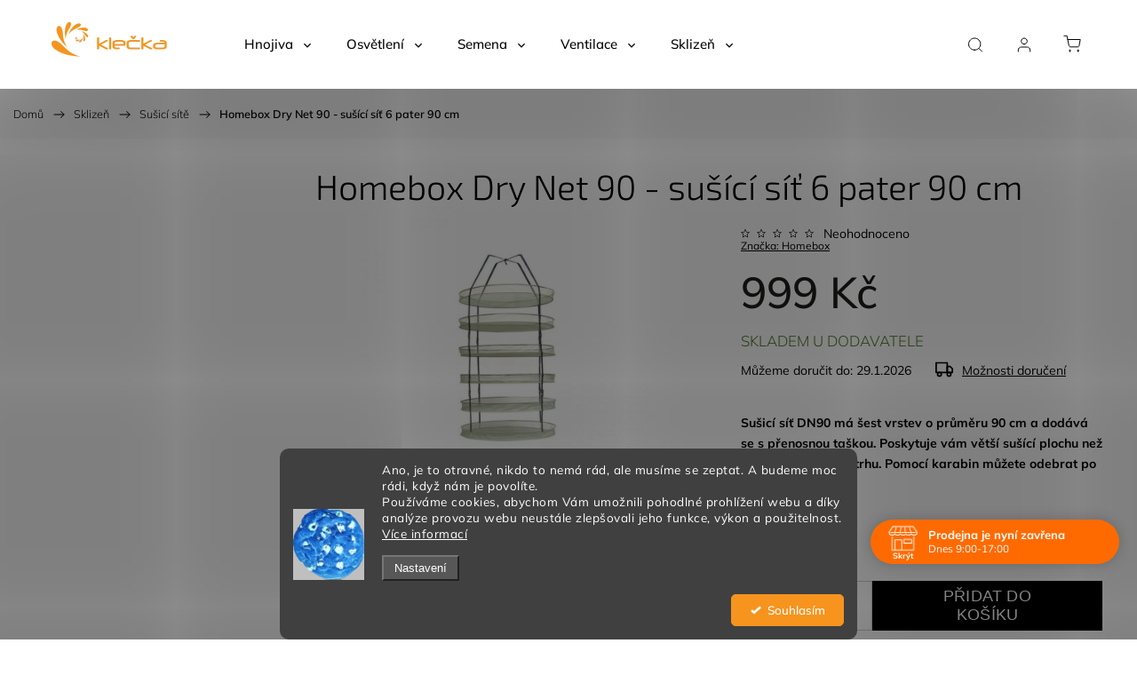

--- FILE ---
content_type: text/html; charset=utf-8
request_url: https://www.kleckashop.cz/homebox-dry-net-90-susici-sit-6-pater-90-cm/
body_size: 50829
content:
<!doctype html><html lang="cs" dir="ltr" class="header-background-light external-fonts-loaded"><head><meta charset="utf-8" /><meta name="viewport" content="width=device-width,initial-scale=1" /><title>Homebox Dry Net 90 - sušící síť 6 pater 90 cm - Klečka shop</title><link rel="preconnect" href="https://cdn.myshoptet.com" /><link rel="dns-prefetch" href="https://cdn.myshoptet.com" /><link rel="preload" href="https://cdn.myshoptet.com/prj/dist/master/cms/libs/jquery/jquery-1.11.3.min.js" as="script" /><link href="https://cdn.myshoptet.com/prj/dist/master/cms/templates/frontend_templates/shared/css/font-face/mulish.css" rel="stylesheet"><link href="https://cdn.myshoptet.com/prj/dist/master/cms/templates/frontend_templates/shared/css/font-face/exo-2.css" rel="stylesheet"><script>
dataLayer = [];
dataLayer.push({'shoptet' : {
    "pageId": 1032,
    "pageType": "productDetail",
    "currency": "CZK",
    "currencyInfo": {
        "decimalSeparator": ",",
        "exchangeRate": 1,
        "priceDecimalPlaces": 2,
        "symbol": "K\u010d",
        "symbolLeft": 0,
        "thousandSeparator": " "
    },
    "language": "cs",
    "projectId": 566001,
    "product": {
        "id": 12882,
        "guid": "f170231a-e81a-11ed-b961-d216876cc7a6",
        "hasVariants": false,
        "codes": [
            {
                "code": "DRY NET 90"
            }
        ],
        "code": "DRY NET 90",
        "name": "Homebox Dry Net 90 - su\u0161\u00edc\u00ed s\u00ed\u0165 6 pater 90 cm",
        "appendix": "",
        "weight": 1.6499999999999999,
        "manufacturer": "Homebox",
        "manufacturerGuid": "1EF5335031216840A7AADA0BA3DED3EE",
        "currentCategory": "Sklize\u0148 | Su\u0161ic\u00ed s\u00edt\u011b",
        "currentCategoryGuid": "56017d28-e772-11ed-afd5-d216876cc7a6",
        "defaultCategory": "Sklize\u0148 | Su\u0161ic\u00ed s\u00edt\u011b",
        "defaultCategoryGuid": "56017d28-e772-11ed-afd5-d216876cc7a6",
        "currency": "CZK",
        "priceWithVat": 999
    },
    "stocks": [
        {
            "id": 1,
            "title": "Kle\u010dka shop Ostrava",
            "isDeliveryPoint": 1,
            "visibleOnEshop": 1
        },
        {
            "id": "ext",
            "title": "Sklad",
            "isDeliveryPoint": 0,
            "visibleOnEshop": 1
        }
    ],
    "cartInfo": {
        "id": null,
        "freeShipping": false,
        "freeShippingFrom": 2000,
        "leftToFreeGift": {
            "formattedPrice": "0 K\u010d",
            "priceLeft": 0
        },
        "freeGift": false,
        "leftToFreeShipping": {
            "priceLeft": 2000,
            "dependOnRegion": 0,
            "formattedPrice": "2 000 K\u010d"
        },
        "discountCoupon": [],
        "getNoBillingShippingPrice": {
            "withoutVat": 0,
            "vat": 0,
            "withVat": 0
        },
        "cartItems": [],
        "taxMode": "ORDINARY"
    },
    "cart": [],
    "customer": {
        "priceRatio": 1,
        "priceListId": 1,
        "groupId": null,
        "registered": false,
        "mainAccount": false
    }
}});
dataLayer.push({'cookie_consent' : {
    "marketing": "denied",
    "analytics": "denied"
}});
document.addEventListener('DOMContentLoaded', function() {
    shoptet.consent.onAccept(function(agreements) {
        if (agreements.length == 0) {
            return;
        }
        dataLayer.push({
            'cookie_consent' : {
                'marketing' : (agreements.includes(shoptet.config.cookiesConsentOptPersonalisation)
                    ? 'granted' : 'denied'),
                'analytics': (agreements.includes(shoptet.config.cookiesConsentOptAnalytics)
                    ? 'granted' : 'denied')
            },
            'event': 'cookie_consent'
        });
    });
});
</script>

<!-- Google Tag Manager -->
<script>(function(w,d,s,l,i){w[l]=w[l]||[];w[l].push({'gtm.start':
new Date().getTime(),event:'gtm.js'});var f=d.getElementsByTagName(s)[0],
j=d.createElement(s),dl=l!='dataLayer'?'&l='+l:'';j.async=true;j.src=
'https://www.googletagmanager.com/gtm.js?id='+i+dl;f.parentNode.insertBefore(j,f);
})(window,document,'script','dataLayer','GTM-WSL8B4N');</script>
<!-- End Google Tag Manager -->

<meta property="og:type" content="website"><meta property="og:site_name" content="kleckashop.cz"><meta property="og:url" content="https://www.kleckashop.cz/homebox-dry-net-90-susici-sit-6-pater-90-cm/"><meta property="og:title" content="Homebox Dry Net 90 - sušící síť 6 pater 90 cm - Klečka shop"><meta name="author" content="Klečka shop"><meta name="web_author" content="Shoptet.cz"><meta name="dcterms.rightsHolder" content="www.kleckashop.cz"><meta name="robots" content="index,follow"><meta property="og:image" content="https://cdn.myshoptet.com/usr/www.kleckashop.cz/user/shop/big/12882_homebox-drynet-90-susici-sit.jpg?6481e243"><meta property="og:description" content="Homebox Dry Net 90 je skvělý doplněk k Homeboxům určený pro sušení Vašich výpěstků. Po sklizni jednoduše zavěsíte Dry Net do Homeboxu a získáte vzdušné police o průměru 90 cm pro sušení. Sušicí sítě zajišťují postupné, rovnoměrné a bezpečné sušení úrody díky prodyšnému síťovému materiálu - to také pomáhá, aby…"><meta name="description" content="Homebox Dry Net 90 je skvělý doplněk k Homeboxům určený pro sušení Vašich výpěstků. Po sklizni jednoduše zavěsíte Dry Net do Homeboxu a získáte vzdušné police o průměru 90 cm pro sušení. Sušicí sítě zajišťují postupné, rovnoměrné a bezpečné sušení úrody díky prodyšnému síťovému materiálu - to také pomáhá, aby…"><meta property="product:price:amount" content="999"><meta property="product:price:currency" content="CZK"><style>:root {--color-primary: #f6941e;--color-primary-h: 33;--color-primary-s: 92%;--color-primary-l: 54%;--color-primary-hover: #f6941e;--color-primary-hover-h: 33;--color-primary-hover-s: 92%;--color-primary-hover-l: 54%;--color-secondary: #468c98;--color-secondary-h: 189;--color-secondary-s: 37%;--color-secondary-l: 44%;--color-secondary-hover: #3b7580;--color-secondary-hover-h: 190;--color-secondary-hover-s: 37%;--color-secondary-hover-l: 37%;--color-tertiary: #f6941e;--color-tertiary-h: 33;--color-tertiary-s: 92%;--color-tertiary-l: 54%;--color-tertiary-hover: #f6941e;--color-tertiary-hover-h: 33;--color-tertiary-hover-s: 92%;--color-tertiary-hover-l: 54%;--color-header-background: #ffffff;--template-font: "Mulish";--template-headings-font: "Exo 2";--header-background-url: url("[data-uri]");--cookies-notice-background: #1A1937;--cookies-notice-color: #F8FAFB;--cookies-notice-button-hover: #f5f5f5;--cookies-notice-link-hover: #27263f;--templates-update-management-preview-mode-content: "Náhled aktualizací šablony je aktivní pro váš prohlížeč."}</style>
    <script>var shoptet = shoptet || {};</script>
    <script src="https://cdn.myshoptet.com/prj/dist/master/shop/dist/main-3g-header.js.05f199e7fd2450312de2.js"></script>
<!-- User include --><!-- service 1453(1067) html code header -->
<script src="https://ajax.googleapis.com/ajax/libs/webfont/1.6.26/webfont.js"></script>

<link rel="stylesheet" href="https://cdn.myshoptet.com/usr/shoptet.tomashlad.eu/user/documents/extras/carbon/animation-inits.css?v=0012">

<link rel="stylesheet" href="https://cdn.myshoptet.com/usr/shoptet.tomashlad.eu/user/documents/extras/carbon/bootstrap.min.css" />
<link rel="stylesheet" href="https://cdn.myshoptet.com/usr/shoptet.tomashlad.eu/user/documents/extras/carbon/jquery-ui.css" />
<link rel="stylesheet" href="https://cdn.myshoptet.com/usr/shoptet.tomashlad.eu/user/documents/extras/shoptet-font/font.css"/>
<link rel="stylesheet" href="https://cdn.myshoptet.com/usr/shoptet.tomashlad.eu/user/documents/extras/carbon/slick.css" />
<link rel="stylesheet" href="https://cdn.myshoptet.com/usr/shoptet.tomashlad.eu/user/documents/extras/carbon/animate.css">
<link rel="stylesheet" href="https://cdn.myshoptet.com/usr/shoptet.tomashlad.eu/user/documents/extras/carbon/screen.min.css?v=75">
<link rel="stylesheet" href="https://cdn.myshoptet.com/usr/shoptet.tomashlad.eu/user/documents/extras/carbon/scroll-animation.css?v=003">

<style>
.hp-ratings.container .ratings-list .votes-wrap .vote-wrap .vote-content, .products-block.products .product .p .name span {
-webkit-box-orient: vertical;
}
.hp-news .news-wrapper .news-item .text .description {
-webkit-box-orient: vertical;
}
#header .site-name {margin-top:0;}
pre {text-wrap: wrap;}
.price-final .no-display {display:none !important;}
.cart-table .p-name i.icon-gift {
float: left;
    margin-right: 5px;
    border-radius: 6px;
    padding: 2px 2px 3px 3px;
}
.advanced-parameter-inner img {border-radius:0;}
.wrong-template {
    text-align: center;
    padding: 30px;
    background: #000;
    color: #fff;
    font-size: 20px;
    position: fixed;
    width: 100%;
    height: 100%;
    z-index: 99999999;
    top: 0;
    left: 0;
    padding-top: 20vh;
}
.wrong-template span {
    display: block;
    font-size: 15px;
    margin-top: 25px;
    opacity: 0.7;
}
.wrong-template span a {color: #fff; text-decoration: underline;}
.advancedOrder__buttons {display: flex;align-items: center;justify-content: center;margin-top: 20px;margin-bottom: 20px;}
.advancedOrder__buttons .next-step-back {
    display: inline-block !important;
    line-height: 38px;
    padding: 0 15px;
    min-height: 38px;
    background: transparent;
    color: var(--color-primary) !important;
    font-size: 14px;
    border: 1px solid var(--color-primary);
    margin-right: 15px;
    font-family: var(--template-font);
    font-size: 14px;
    font-weight: 500;
    cursor: pointer;
}
.advancedOrder__buttons .next-step-back:hover {background: #f2f2f2;}
@media (max-width: 768px) {
.advancedOrder__buttons .next-step-back {margin: 0 auto}
}
@media (max-width: 480px) {
.cart-content .next-step .btn.next-step-back {
    text-align: center !important;
    justify-content: center;
    text-transform: uppercase;
}
}
img {height: auto;}
#productsTop img {object-fit:cover;}
.products-related .quantity {display:none;}
#otherInformation {display:block;}
.filter-section-custom-wrapper h4 span {margin-left: 70px;}
.carousel-inner {min-height:0 !important;}
.dotaz-hide {display: none !important;}
.cart-content .discount-coupon form input {font-size:13px;}
.cart-content input[type=checkbox]+label:before, .cart-content input[type=radio]+label:before {border-color:gray!important}
</style>

<!-- <link rel="stylesheet" href="https://cdn.myshoptet.com/usr/shoptet.tomashlad.eu/user/documents/extras/update1.css?v11"> -->
<!-- api 427(81) html code header -->
<link rel="stylesheet" href="https://cdn.myshoptet.com/usr/api2.dklab.cz/user/documents/_doplnky/instagram/566001/2/566001_2.css" type="text/css" /><style>
        :root {
            --dklab-instagram-header-color: #000000;  
            --dklab-instagram-header-background: #DDDDDD;  
            --dklab-instagram-font-weight: 700;
            --dklab-instagram-font-size: %;
            --dklab-instagram-logoUrl: url(https://cdn.myshoptet.com/usr/api2.dklab.cz/user/documents/_doplnky/instagram/img/logo-duha.png); 
            --dklab-instagram-logo-size-width: 25px;
            --dklab-instagram-logo-size-height: 25px;                        
            --dklab-instagram-hover-content: 0;                        
            --dklab-instagram-padding: 0px;                        
            --dklab-instagram-border-color: #888888;
            
        }
        </style>
<!-- api 473(125) html code header -->

                <style>
                    #order-billing-methods .radio-wrapper[data-guid="5a5f04c7-efdb-11ed-9c60-8647f5da9d6f"]:not(.cgapplepay), #order-billing-methods .radio-wrapper[data-guid="5a699753-efdb-11ed-9c60-8647f5da9d6f"]:not(.cggooglepay) {
                        display: none;
                    }
                </style>
                <script type="text/javascript">
                    document.addEventListener('DOMContentLoaded', function() {
                        if (getShoptetDataLayer('pageType') === 'billingAndShipping') {
                            
                try {
                    if (window.ApplePaySession && window.ApplePaySession.canMakePayments()) {
                        document.querySelector('#order-billing-methods .radio-wrapper[data-guid="5a5f04c7-efdb-11ed-9c60-8647f5da9d6f"]').classList.add('cgapplepay');
                    }
                } catch (err) {} 
            
                            
                const cgBaseCardPaymentMethod = {
                        type: 'CARD',
                        parameters: {
                            allowedAuthMethods: ["PAN_ONLY", "CRYPTOGRAM_3DS"],
                            allowedCardNetworks: [/*"AMEX", "DISCOVER", "INTERAC", "JCB",*/ "MASTERCARD", "VISA"]
                        }
                };
                
                function cgLoadScript(src, callback)
                {
                    var s,
                        r,
                        t;
                    r = false;
                    s = document.createElement('script');
                    s.type = 'text/javascript';
                    s.src = src;
                    s.onload = s.onreadystatechange = function() {
                        if ( !r && (!this.readyState || this.readyState == 'complete') )
                        {
                            r = true;
                            callback();
                        }
                    };
                    t = document.getElementsByTagName('script')[0];
                    t.parentNode.insertBefore(s, t);
                } 
                
                function cgGetGoogleIsReadyToPayRequest() {
                    return Object.assign(
                        {},
                        {
                            apiVersion: 2,
                            apiVersionMinor: 0
                        },
                        {
                            allowedPaymentMethods: [cgBaseCardPaymentMethod]
                        }
                    );
                }

                function onCgGooglePayLoaded() {
                    let paymentsClient = new google.payments.api.PaymentsClient({environment: 'PRODUCTION'});
                    paymentsClient.isReadyToPay(cgGetGoogleIsReadyToPayRequest()).then(function(response) {
                        if (response.result) {
                            document.querySelector('#order-billing-methods .radio-wrapper[data-guid="5a699753-efdb-11ed-9c60-8647f5da9d6f"]').classList.add('cggooglepay');	 	 	 	 	 
                        }
                    })
                    .catch(function(err) {});
                }
                
                cgLoadScript('https://pay.google.com/gp/p/js/pay.js', onCgGooglePayLoaded);
            
                        }
                    });
                </script> 
                
<!-- api 690(337) html code header -->
<script>var ophWidgetData={"lang":"cs","link":"https:\/\/www.kleckashop.cz\/kontakty\/","logo":true,"turnOff":false,"expanded":true,"lunchShow":true,"checkHoliday":true,"showNextWeek":true,"showWidgetStart":"00:00","showWidgetEnd":"23:59","beforeOpenStore":"30","beforeCloseStore":"30","openingHours":[{"day":1,"openHour":"09:00","closeHour":"17:00","openPause":"","closePause":"","closed":false,"staticHourText":""},{"day":2,"openHour":"09:00","closeHour":"15:30","openPause":"","closePause":"","closed":false,"staticHourText":""},{"day":3,"openHour":"09:00","closeHour":"17:00","openPause":"","closePause":"","closed":false,"staticHourText":""},{"day":4,"openHour":"09:00","closeHour":"15:30","openPause":"","closePause":"","closed":false,"staticHourText":""},{"day":5,"openHour":"09:00","closeHour":"15:30","openPause":"","closePause":"","closed":false,"staticHourText":""},{"day":6,"openHour":"10:00","closeHour":"12:00","openPause":"","closePause":"","closed":false,"staticHourText":"po p\u0159edchoz\u00ed dohod\u011b"},{"day":7,"openHour":"","closeHour":"","openPause":"","closePause":"","closed":true,"staticHourText":""}],"excludes":[{"date":"2025-08-11","openHour":"09:00","closeHour":"17:00","openPause":"15:45","closePause":"16:15","closed":false,"text":""},{"date":"2025-08-13","openHour":"09:00","closeHour":"17:00","openPause":"15:45","closePause":"16:15","text":""}],"holidayList":["01-01","01-05","08-05","05-07","06-07","28-09","28-10","17-11","24-12","25-12","26-12"],"todayLongFormat":false,"logoFilemanager":"","colors":{"bg_header_color":"","bg_logo_color":"","bg_title_color":"","bg_preopen_color":"#03a9f4","bg_open_color":"#4caf50","bg_pause_color":"#ff9800","bg_preclose_color":"#ff6f00","bg_close_color":"#ff6a00","color_exception_day":"#e94b4b"},"address":"Daliborova 491\/16\n70900 Ostrava\n","icon":"icon-01","bottomPosition":"80","showDetailOnExpand":true,"disableDetail":false,"disableDetailTable":false,"hideOnMobile":false,"hideOnCheckout":false,"weekTurnOff":[],"directPosition":"rtl"}</script>
<!-- api 1280(896) html code header -->
<link rel="stylesheet" href="https://cdn.myshoptet.com/usr/shoptet.tomashlad.eu/user/documents/extras/cookies-addon/screen.min.css?v006">
<script>
    var shoptetakCookiesSettings={"useRoundingCorners":true,"cookiesImgPopup":false,"cookiesSize":"middle","cookiesOrientation":"horizontal","cookiesImg":"1","buttonBg":true,"showPopup":false};

    var body=document.getElementsByTagName("body")[0];

    const rootElement = document.documentElement;

    rootElement.classList.add("st-cookies-v2");

    if (shoptetakCookiesSettings.useRoundingCorners) {
        rootElement.classList.add("st-cookies-corners");
    }
    if (shoptetakCookiesSettings.cookiesImgPopup) {
        rootElement.classList.add("st-cookies-popup-img");
    }
    if (shoptetakCookiesSettings.cookiesImg) {
        rootElement.classList.add("st-cookies-img");
    }
    if (shoptetakCookiesSettings.buttonBg) {
        rootElement.classList.add("st-cookies-btn");
    }
    if (shoptetakCookiesSettings.cookiesSize) {
        if (shoptetakCookiesSettings.cookiesSize === 'thin') {
            rootElement.classList.add("st-cookies-thin");
        }
        if (shoptetakCookiesSettings.cookiesSize === 'middle') {
            rootElement.classList.add("st-cookies-middle");
        }
        if (shoptetakCookiesSettings.cookiesSize === 'large') {
            rootElement.classList.add("st-cookies-large");
        }
    }
    if (shoptetakCookiesSettings.cookiesOrientation) {
        if (shoptetakCookiesSettings.cookiesOrientation === 'vertical') {
            rootElement.classList.add("st-cookies-vertical");
        }
    }
</script>

<!-- api 1453(1067) html code header -->
<script>
    var shoptetakTemplateSettings={"disableProductsAnimation":false,"useRoundingCorners":false,"disableAnimations":false,"hideCarouselSocials":false,"defaultArticlesImages":false,"useButtonsGradient":false,"useButtonsBg":false,"useProductsCarousel":true,"productsHiddenPrices":false,"fullWidthCarousel":false,"moveBannersText":true,"moveParameters":false,"showListOfArticlesNews":true,"showShopRating":true,"showFavouriteCategories":true,"favouritesTestMode":false,"articlesTestMode":false,"urlOfTheArticleSection":{"cs":"nase-clanky"},"urlOfTheFavouriteCategories":{"cs":"oblibene-kategorie"}};

    const rootCarbon = document.documentElement;

    if(shoptetakTemplateSettings.useRoundingCorners){rootCarbon.classList.add("st-rounding-corners");}
    if(shoptetakTemplateSettings.disableProductsAnimation){rootCarbon.classList.add("st-disable-prod-anim");}
    if(shoptetakTemplateSettings.useButtonsGradient){rootCarbon.classList.add("st-buttons-gradient");}
    if(shoptetakTemplateSettings.useButtonsBg){rootCarbon.classList.add("st-buttons-bg");}
    if(shoptetakTemplateSettings.fullWidthCarousel){rootCarbon.classList.add("st-wide-carousel");}
    if(shoptetakTemplateSettings.showListOfArticlesNews){rootCarbon.classList.add("st-show-articles");}
    if(shoptetakTemplateSettings.showShopRating){rootCarbon.classList.add("st-show-ratings");}
    if(shoptetakTemplateSettings.showFavouriteCategories){rootCarbon.classList.add("st-show-fav-cats");}
    if(shoptetakTemplateSettings.defaultArticlesImages){rootCarbon.classList.add("st-art-imgs-default");}
    if(shoptetakTemplateSettings.moveParameters){rootCarbon.classList.add("st-move-params");}
    if(shoptetakTemplateSettings.moveBannersText){rootCarbon.classList.add("st-move-banners-texts");}
    if(shoptetakTemplateSettings.disableAnimations){rootCarbon.classList.add("st-animations-disable");}
    if(shoptetakTemplateSettings.hideCarouselSocials){rootCarbon.classList.add("st-soc-hidden");}
</script>

<!-- service 427(81) html code header -->
<link rel="stylesheet" href="https://cdn.myshoptet.com/usr/api2.dklab.cz/user/documents/_doplnky/instagram/font/instagramplus.css" type="text/css" />

<!-- service 690(337) html code header -->
<link href="https://cdn.myshoptet.com/usr/mcore.myshoptet.com/user/documents/upload/addon01/ophWidget.min.css?v=1.6.9" rel="stylesheet" />


<!-- service 1157(776) html code header -->
<script async src="https://pobo-cdn.b-cdn.net/ukraine.js?v=5" id="pb-help-layer" data-lang="cs"></script>

<!-- service 708(354) html code header -->
<link href="https://cdn.myshoptet.com/usr/302565.myshoptet.com/user/documents/assets/gifts/fv-studio-app-gifts.css?25.4.29" rel="stylesheet">
<link href="https://cdn.myshoptet.com/usr/302565.myshoptet.com/user/documents/assets/gifts/fv-studio-app-gifts.Classic.css?25.4.29" rel="stylesheet">

<style>
.ordering-process.id--9 [id~=free-gift-wrapper] ul li:hover,
.ordering-process.id--9 [class~=free-gifts-wrapper] ul li:hover,
.content-window.cart-window [class~=free-gifts-wrapper] ul li:hover {
    border-color: #f6941e;
}

.ordering-process.id--9 [id~=free-gift-wrapper] ul li:not(.hidden-colorbox-visible),
.ordering-process.id--9 [class~=free-gifts-wrapper] ul li.active,
.content-window.cart-window [class~=free-gifts-wrapper] ul li.active {
    border-color: #f6941e;
    border-width: 2px;
}

.fvstudio-delivery-info-single-gift {
border-color: #f6941e;
}

</style>
<!-- service 1280(896) html code header -->
<style>
.st-cookies-v2.st-cookies-btn .shoptak-carbon .siteCookies .siteCookies__form .siteCookies__buttonWrap button[value=all] {
margin-left: 10px;
}
@media (max-width: 768px) {
.st-cookies-v2.st-cookies-btn .shoptak-carbon .siteCookies .siteCookies__form .siteCookies__buttonWrap button[value=all] {
margin-left: 0px;
}
.st-cookies-v2 .shoptak-carbon .siteCookies.siteCookies--dark .siteCookies__form .siteCookies__buttonWrap button[value=reject] {
margin: 0 10px;
}
}
@media only screen and (max-width: 768px) {
 .st-cookies-v2 .siteCookies .siteCookies__form .siteCookies__buttonWrap .js-cookies-settings[value=all], .st-cookies-v2 .siteCookies .siteCookies__form .siteCookies__buttonWrap button[value=all] {   
  margin: 0 auto 10px auto;
 }
 .st-cookies-v2 .siteCookies.siteCookies--center {
  bottom: unset;
  top: 50%;
  transform: translate(-50%, -50%);
  width: 90%;
 }
}
</style>
<!-- project html code header -->
<link rel="apple-touch-icon" sizes="180x180" href="user/documents/apple-touch-icon.png">
<link rel="icon" type="image/png" sizes="32x32" href="user/documents//favicon-32x32.png">
<link rel="icon" type="image/png" sizes="16x16" href="user/documents//favicon-16x16.png">
<link rel="manifest" href="user/documents//site.webmanifest">
<link rel="mask-icon" href="user/documents//safari-pinned-tab.svg" color="#f6941e">
<link rel="shortcut icon" href="user/documents//favicon.ico">
<meta name="msapplication-TileColor" content="#da532c">
<meta name="msapplication-config" content="user/documents//browserconfig.xml">
<meta name="theme-color" content="#ffffff">

<script>
var cardStyle = 'style-1' ;
var cardPhoto = 'https://cdn.myshoptet.com/usr/www.kleckashop.cz/user/documents/upload/logo/Návrh%20bez%20názvu-10.png';
var cardTitle = 'Nevíte si rady?';
var cardDesc = 'Na telefonu nás zastihnete od pondělí do pátku od 9:00 do 17:00 hodin a v sobotu od 10:00 do 12:00.';
var cardPhone = '+420598598001';
var cardEmail = 'shop@klecka.cz';
var imagePhone = 'https://cdn.myshoptet.com/usr/www.kleckashop.cz/user/documents/upload/gallery/telefon1.png';
var imageEmail = 'https://cdn.myshoptet.com/usr/www.kleckashop.cz/user/documents/upload/gallery/mail1.png';
</script>

<!-- Štefan Mazáň -->
<style>
@media only screen and (min-width: 1200px) {
	.card-wrapper .card-email,
	.card-wrapper .card-phone {
		display: grid;
		grid-template-columns: auto 1fr !important;
		gap: 0 !important;
	}

	.card-wrapper .icon img {
		width: 30px !important;
	}

	.card-wrapper .icon a {
		padding: 0 !important;
		margin: 0 !important;
	}
}

<script>
(function(d,x,o){
    var h=d.head,m=d.createElement('meta'),s=d.createElement('script');
    m.name='datixo-integration-id';m.content=o;s.async=true;
    s.src='https://api.datixo.app/static/integrations/'+x+'.js';h.append(m,s);
})(document,'shoptet','c4e85fb3-5b99-41da-a5d9-4aab9688e975');
</script>
<!-- /User include --><link rel="canonical" href="https://www.kleckashop.cz/homebox-dry-net-90-susici-sit-6-pater-90-cm/" />    <script>
        var _hwq = _hwq || [];
        _hwq.push(['setKey', 'TTQSMng1KpGpBEb2NyBppS9QMFSwdew8hNuj']);
        _hwq.push(['setTopPos', '50']);
        _hwq.push(['showWidget', '22']);
        (function() {
            var ho = document.createElement('script');
            ho.src = 'https://cz.im9.cz/direct/i/gjs.php?n=wdgt&sak=TTQSMng1KpGpBEb2NyBppS9QMFSwdew8hNuj';
            var s = document.getElementsByTagName('script')[0]; s.parentNode.insertBefore(ho, s);
        })();
    </script>
<style>/* custom background */@media (min-width: 992px) {body {background-position: top center;background-repeat: no-repeat;background-attachment: fixed;background-image: url('https://cdn.myshoptet.com/usr/www.kleckashop.cz/user/frontend_backgrounds/grass2.jpg');}}</style>    <!-- Global site tag (gtag.js) - Google Analytics -->
    <script async src="https://www.googletagmanager.com/gtag/js?id=G-S0G02K36MM"></script>
    <script>
        
        window.dataLayer = window.dataLayer || [];
        function gtag(){dataLayer.push(arguments);}
        

                    console.debug('default consent data');

            gtag('consent', 'default', {"ad_storage":"denied","analytics_storage":"denied","ad_user_data":"denied","ad_personalization":"denied","wait_for_update":500});
            dataLayer.push({
                'event': 'default_consent'
            });
        
        gtag('js', new Date());

                gtag('config', 'UA-20552633-1', { 'groups': "UA" });
        
                gtag('config', 'G-S0G02K36MM', {"groups":"GA4","send_page_view":false,"content_group":"productDetail","currency":"CZK","page_language":"cs"});
        
                gtag('config', 'AW-667688969');
        
        
        
        
        
                    gtag('event', 'page_view', {"send_to":"GA4","page_language":"cs","content_group":"productDetail","currency":"CZK"});
        
                gtag('set', 'currency', 'CZK');

        gtag('event', 'view_item', {
            "send_to": "UA",
            "items": [
                {
                    "id": "DRY NET 90",
                    "name": "Homebox Dry Net 90 - su\u0161\u00edc\u00ed s\u00ed\u0165 6 pater 90 cm",
                    "category": "Sklize\u0148 \/ Su\u0161ic\u00ed s\u00edt\u011b",
                                        "brand": "Homebox",
                                                            "price": 825.62
                }
            ]
        });
        
        
        
        
        
                    gtag('event', 'view_item', {"send_to":"GA4","page_language":"cs","content_group":"productDetail","value":825.62,"currency":"CZK","items":[{"item_id":"DRY NET 90","item_name":"Homebox Dry Net 90 - su\u0161\u00edc\u00ed s\u00ed\u0165 6 pater 90 cm","item_brand":"Homebox","item_category":"Sklize\u0148","item_category2":"Su\u0161ic\u00ed s\u00edt\u011b","price":825.62,"quantity":1,"index":0}]});
        
        
        
        
        
        
        
        document.addEventListener('DOMContentLoaded', function() {
            if (typeof shoptet.tracking !== 'undefined') {
                for (var id in shoptet.tracking.bannersList) {
                    gtag('event', 'view_promotion', {
                        "send_to": "UA",
                        "promotions": [
                            {
                                "id": shoptet.tracking.bannersList[id].id,
                                "name": shoptet.tracking.bannersList[id].name,
                                "position": shoptet.tracking.bannersList[id].position
                            }
                        ]
                    });
                }
            }

            shoptet.consent.onAccept(function(agreements) {
                if (agreements.length !== 0) {
                    console.debug('gtag consent accept');
                    var gtagConsentPayload =  {
                        'ad_storage': agreements.includes(shoptet.config.cookiesConsentOptPersonalisation)
                            ? 'granted' : 'denied',
                        'analytics_storage': agreements.includes(shoptet.config.cookiesConsentOptAnalytics)
                            ? 'granted' : 'denied',
                                                                                                'ad_user_data': agreements.includes(shoptet.config.cookiesConsentOptPersonalisation)
                            ? 'granted' : 'denied',
                        'ad_personalization': agreements.includes(shoptet.config.cookiesConsentOptPersonalisation)
                            ? 'granted' : 'denied',
                        };
                    console.debug('update consent data', gtagConsentPayload);
                    gtag('consent', 'update', gtagConsentPayload);
                    dataLayer.push(
                        { 'event': 'update_consent' }
                    );
                }
            });
        });
    </script>
<!-- Start Srovname.cz Pixel -->
<script type="text/plain" data-cookiecategory="analytics">
    !(function (e, n, t, a, s, o, r) {
        e[a] ||
        (((s = e[a] = function () {
            s.process ? s.process.apply(s, arguments) : s.queue.push(arguments);
        }).queue = []),
            ((o = n.createElement(t)).async = 1),
            (o.src = "https://tracking.srovname.cz/srovnamepixel.js"),
            (o.dataset.srv9 = "1"),
            (r = n.getElementsByTagName(t)[0]).parentNode.insertBefore(o, r));
    })(window, document, "script", "srovname");
    srovname("init", "ef3ca2a2dd7ed54e655bf618beeb854f");
</script>
<!-- End Srovname.cz Pixel -->
<script>
    (function(t, r, a, c, k, i, n, g) { t['ROIDataObject'] = k;
    t[k]=t[k]||function(){ (t[k].q=t[k].q||[]).push(arguments) },t[k].c=i;n=r.createElement(a),
    g=r.getElementsByTagName(a)[0];n.async=1;n.src=c;g.parentNode.insertBefore(n,g)
    })(window, document, 'script', '//www.heureka.cz/ocm/sdk.js?source=shoptet&version=2&page=product_detail', 'heureka', 'cz');

    heureka('set_user_consent', 0);
</script>
</head><body class="desktop id-1032 in-susici-site template-11 type-product type-detail multiple-columns-body columns-mobile-2 columns-3 blank-mode blank-mode-css ums_forms_redesign--off ums_a11y_category_page--on ums_discussion_rating_forms--off ums_flags_display_unification--on ums_a11y_login--on mobile-header-version-1">
        <div id="fb-root"></div>
        <script>
            window.fbAsyncInit = function() {
                FB.init({
                    autoLogAppEvents : true,
                    xfbml            : true,
                    version          : 'v24.0'
                });
            };
        </script>
        <script async defer crossorigin="anonymous" src="https://connect.facebook.net/cs_CZ/sdk.js#xfbml=1&version=v24.0"></script><script>
<script>
(function(){
  'use strict';
  const DEBUG = false; // nastav na true pro ladění v konzoli
  const availabilityRegex = /\bna[\u00A0\s]?dotaz\b/i;

  // kontejnery, kde se často vykreslují související produkty v Carbonu
  const relatedSelectors = [
    '.related-products',
    '.similar-products',
    '.product-detail__related',
    '.product-detail-related',
    '.related',
    '.similar',
    '.upsell',
    '.cross-sell',
    '.product-related'
  ];

  function hideInContainer(container){
    if(!container) return;
    // prohledáme všechny elementy v kontejneru a pokud najdeme text "Na dotaz",
    // skryjeme nejbližší element, který je přímým potomkem kontejneru (to obvykle odpovídá boxu produktu).
    const all = container.querySelectorAll('*');
    for(const el of all){
      const txt = (el.textContent || '').trim();
      if(!txt) continue;
      if(availabilityRegex.test(txt)){
        // nalezneme "item", který je přímým potomkem kontejneru
        let anc = el;
        while(anc && anc.parentElement && anc.parentElement !== container){
          anc = anc.parentElement;
        }
        const item = anc || el;
        if(item && item.style.display !== 'none'){
          item.style.display = 'none';
          if(DEBUG) console.log('[hideNaDotaz] skryto:', item, '\nmatched text:', txt);
        }
      }
    }
  }

  function runOnce(){
    relatedSelectors.forEach(sel => {
      document.querySelectorAll(sel).forEach(container => hideInContainer(container));
    });
  }

  // spustit po načtení DOMu
  if(document.readyState === 'loading'){
    document.addEventListener('DOMContentLoaded', runOnce);
  } else {
    runOnce();
  }

  // pozorujeme přidávání nových uzlů (pro AJAX / lazy load)
  const observer = new MutationObserver(muts => {
    const seen = new Set();
    muts.forEach(m => {
      m.addedNodes.forEach(node => {
        if(node.nodeType !== 1) return;
        relatedSelectors.forEach(sel => {
          const container = node.matches && node.matches(sel) ? node : node.closest && node.closest(sel);
          if(container && !seen.has(container)){
            hideInContainer(container);
            seen.add(container);
            if(DEBUG) console.log('[MutationObserver] processed container', container);
          }
        });
      });
    });
  });

  observer.observe(document.body, { childList: true, subtree: true });

  // pojistka: zopakujeme párkrát (některé skripty načítají obsah později)
  let tries = 0;
  const interval = setInterval(() => {
    runOnce();
    tries++;
    if(tries > 12) clearInterval(interval);
  }, 700);

})();
</script>
</script>

<!-- Google Tag Manager (noscript) -->
<noscript><iframe src="https://www.googletagmanager.com/ns.html?id=GTM-WSL8B4N"
height="0" width="0" style="display:none;visibility:hidden"></iframe></noscript>
<!-- End Google Tag Manager (noscript) -->

    <div class="siteCookies siteCookies--bottom siteCookies--dark js-siteCookies" role="dialog" data-testid="cookiesPopup" data-nosnippet>
        <div class="siteCookies__form">
            <div class="siteCookies__content">
                <div class="siteCookies__text">
                    Ano, je to otravné, nikdo to nemá rád, ale musíme se zeptat. A budeme moc rádi, když nám je povolíte.<br />Používáme cookies, abychom Vám umožnili pohodlné prohlížení webu a díky analýze provozu webu neustále zlepšovali jeho funkce, výkon a použitelnost. <a href="/podminky-ochrany-osobnich-udaju/" target="_blank" rel="noopener noreferrer">Více informací</a>
                </div>
                <p class="siteCookies__links">
                    <button class="siteCookies__link js-cookies-settings" aria-label="Nastavení cookies" data-testid="cookiesSettings">Nastavení</button>
                </p>
            </div>
            <div class="siteCookies__buttonWrap">
                                <button class="siteCookies__button js-cookiesConsentSubmit" value="all" aria-label="Přijmout cookies" data-testid="buttonCookiesAccept">Souhlasím</button>
            </div>
        </div>
        <script>
            document.addEventListener("DOMContentLoaded", () => {
                const siteCookies = document.querySelector('.js-siteCookies');
                document.addEventListener("scroll", shoptet.common.throttle(() => {
                    const st = document.documentElement.scrollTop;
                    if (st > 1) {
                        siteCookies.classList.add('siteCookies--scrolled');
                    } else {
                        siteCookies.classList.remove('siteCookies--scrolled');
                    }
                }, 100));
            });
        </script>
    </div>
<a href="#content" class="skip-link sr-only">Přejít na obsah</a><div class="overall-wrapper"><div class="user-action"><div class="container">
    <div class="user-action-in">
                    <div id="login" class="user-action-login popup-widget login-widget" role="dialog" aria-labelledby="loginHeading">
        <div class="popup-widget-inner">
                            <h2 id="loginHeading">Přihlášení k vašemu účtu</h2><div id="customerLogin"><form action="/action/Customer/Login/" method="post" id="formLoginIncluded" class="csrf-enabled formLogin" data-testid="formLogin"><input type="hidden" name="referer" value="" /><div class="form-group"><div class="input-wrapper email js-validated-element-wrapper no-label"><input type="email" name="email" class="form-control" autofocus placeholder="E-mailová adresa (např. jan@novak.cz)" data-testid="inputEmail" autocomplete="email" required /></div></div><div class="form-group"><div class="input-wrapper password js-validated-element-wrapper no-label"><input type="password" name="password" class="form-control" placeholder="Heslo" data-testid="inputPassword" autocomplete="current-password" required /><span class="no-display">Nemůžete vyplnit toto pole</span><input type="text" name="surname" value="" class="no-display" /></div></div><div class="form-group"><div class="login-wrapper"><button type="submit" class="btn btn-secondary btn-text btn-login" data-testid="buttonSubmit">Přihlásit se</button><div class="password-helper"><a href="/registrace/" data-testid="signup" rel="nofollow">Nová registrace</a><a href="/klient/zapomenute-heslo/" rel="nofollow">Zapomenuté heslo</a></div></div></div><div class="social-login-buttons"><div class="social-login-buttons-divider"><span>nebo</span></div><div class="form-group"><a href="/action/Social/login/?provider=Google" class="login-btn google" rel="nofollow"><span class="login-google-icon"></span><strong>Přihlásit se přes Google</strong></a></div><div class="form-group"><a href="/action/Social/login/?provider=Seznam" class="login-btn seznam" rel="nofollow"><span class="login-seznam-icon"></span><strong>Přihlásit se přes Seznam</strong></a></div></div></form>
</div>                    </div>
    </div>

                            <div id="cart-widget" class="user-action-cart popup-widget cart-widget loader-wrapper" data-testid="popupCartWidget" role="dialog" aria-hidden="true">
    <div class="popup-widget-inner cart-widget-inner place-cart-here">
        <div class="loader-overlay">
            <div class="loader"></div>
        </div>
    </div>

    <div class="cart-widget-button">
        <a href="/kosik/" class="btn btn-conversion" id="continue-order-button" rel="nofollow" data-testid="buttonNextStep">Pokračovat do košíku</a>
    </div>
</div>
            </div>
</div>
</div><div class="top-navigation-bar" data-testid="topNavigationBar">

    <div class="container">

        <div class="top-navigation-contacts">
            <strong>Zákaznická podpora:</strong><a href="tel:603256859" class="project-phone" aria-label="Zavolat na 603256859" data-testid="contactboxPhone"><span>603256859</span></a><a href="mailto:shop@klecka.cz" class="project-email" data-testid="contactboxEmail"><span>shop@klecka.cz</span></a>        </div>

                            <div class="top-navigation-menu">
                <div class="top-navigation-menu-trigger"></div>
                <ul class="top-navigation-bar-menu">
                                            <li class="top-navigation-menu-item-27">
                            <a href="/jak-nakupovat/">Jak nakupovat</a>
                        </li>
                                            <li class="top-navigation-menu-item-39">
                            <a href="/obchodni-podminky/">Obchodní podmínky</a>
                        </li>
                                            <li class="top-navigation-menu-item-691">
                            <a href="/podminky-ochrany-osobnich-udaju/">Podmínky ochrany osobních údajů </a>
                        </li>
                                            <li class="top-navigation-menu-item-29">
                            <a href="/kontakty/">Kontakty</a>
                        </li>
                                            <li class="top-navigation-menu-item-843">
                            <a href="/prodejni-doba/">Prodejní doba</a>
                        </li>
                                            <li class="top-navigation-menu-item-1281">
                            <a href="/vraceni-zbozi-a-reklamace/">Vrácení zboží a reklamace</a>
                        </li>
                                    </ul>
                <ul class="top-navigation-bar-menu-helper"></ul>
            </div>
        
        <div class="top-navigation-tools">
            <div class="responsive-tools">
                <a href="#" class="toggle-window" data-target="search" aria-label="Hledat" data-testid="linkSearchIcon"></a>
                                                            <a href="#" class="toggle-window" data-target="login"></a>
                                                    <a href="#" class="toggle-window" data-target="navigation" aria-label="Menu" data-testid="hamburgerMenu"></a>
            </div>
                        <button class="top-nav-button top-nav-button-login toggle-window" type="button" data-target="login" aria-haspopup="dialog" aria-controls="login" aria-expanded="false" data-testid="signin"><span>Přihlášení</span></button>        </div>

    </div>

</div>
<header id="header"><div class="container navigation-wrapper">
    <div class="header-top">
        <div class="site-name-wrapper">
            <div class="site-name"><a href="/" data-testid="linkWebsiteLogo"><img src="https://cdn.myshoptet.com/usr/www.kleckashop.cz/user/logos/kle__ka_-_shop.png" alt="Klečka shop" fetchpriority="low" /></a></div>        </div>
        <div class="search" itemscope itemtype="https://schema.org/WebSite">
            <meta itemprop="headline" content="Sušicí sítě"/><meta itemprop="url" content="https://www.kleckashop.cz"/><meta itemprop="text" content="Homebox Dry Net 90 je skvělý doplněk k Homeboxům určený pro sušení Vašich výpěstků. Po sklizni jednoduše zavěsíte Dry Net do Homeboxu a získáte vzdušné police o průměru 90 cm pro sušení. Sušicí sítě zajišťují postupné, rovnoměrné a bezpečné sušení úrody díky prodyšnému síťovému materiálu - to také pomáhá, aby..."/>            <form action="/action/ProductSearch/prepareString/" method="post"
    id="formSearchForm" class="search-form compact-form js-search-main"
    itemprop="potentialAction" itemscope itemtype="https://schema.org/SearchAction" data-testid="searchForm">
    <fieldset>
        <meta itemprop="target"
            content="https://www.kleckashop.cz/vyhledavani/?string={string}"/>
        <input type="hidden" name="language" value="cs"/>
        
            
<input
    type="search"
    name="string"
        class="query-input form-control search-input js-search-input"
    placeholder="Napište, co hledáte"
    autocomplete="off"
    required
    itemprop="query-input"
    aria-label="Vyhledávání"
    data-testid="searchInput"
>
            <button type="submit" class="btn btn-default" data-testid="searchBtn">Hledat</button>
        
    </fieldset>
</form>
        </div>
        <div class="navigation-buttons">
                
    <a href="/kosik/" class="btn btn-icon toggle-window cart-count" data-target="cart" data-hover="true" data-redirect="true" data-testid="headerCart" rel="nofollow" aria-haspopup="dialog" aria-expanded="false" aria-controls="cart-widget">
        
                <span class="sr-only">Nákupní košík</span>
        
            <span class="cart-price visible-lg-inline-block" data-testid="headerCartPrice">
                                    Prázdný košík                            </span>
        
    
            </a>
        </div>
    </div>
    <nav id="navigation" aria-label="Hlavní menu" data-collapsible="true"><div class="navigation-in menu"><ul class="menu-level-1" role="menubar" data-testid="headerMenuItems"><li class="menu-item-708 ext" role="none"><a href="/hnojiva/" data-testid="headerMenuItem" role="menuitem" aria-haspopup="true" aria-expanded="false"><b>Hnojiva</b><span class="submenu-arrow"></span></a><ul class="menu-level-2" aria-label="Hnojiva" tabindex="-1" role="menu"><li class="menu-item-2173 has-third-level" role="none"><a href="/hnojiva-pro-konopi/" class="menu-image" data-testid="headerMenuItem" tabindex="-1" aria-hidden="true"><img src="data:image/svg+xml,%3Csvg%20width%3D%22140%22%20height%3D%22100%22%20xmlns%3D%22http%3A%2F%2Fwww.w3.org%2F2000%2Fsvg%22%3E%3C%2Fsvg%3E" alt="" aria-hidden="true" width="140" height="100"  data-src="https://cdn.myshoptet.com/usr/www.kleckashop.cz/user/categories/thumb/28453.jpg" fetchpriority="low" /></a><div><a href="/hnojiva-pro-konopi/" data-testid="headerMenuItem" role="menuitem"><span>Hnojiva pro konopí</span></a>
                                                    <ul class="menu-level-3" role="menu">
                                                                    <li class="menu-item-744" role="none">
                                        <a href="/zakladni-hnojiva/" data-testid="headerMenuItem" role="menuitem">
                                            Základní hnojiva</a>,                                    </li>
                                                                    <li class="menu-item-729" role="none">
                                        <a href="/kvetove-stimulatory/" data-testid="headerMenuItem" role="menuitem">
                                            Květové stimulátory</a>,                                    </li>
                                                                    <li class="menu-item-747" role="none">
                                        <a href="/zaver-a-flushing/" data-testid="headerMenuItem" role="menuitem">
                                            Závěr a flushing</a>,                                    </li>
                                                                    <li class="menu-item-885" role="none">
                                        <a href="/doplnky-hnojiv/" data-testid="headerMenuItem" role="menuitem">
                                            Doplňky hnojiv</a>,                                    </li>
                                                                    <li class="menu-item-741" role="none">
                                        <a href="/sady-hnojiv/" data-testid="headerMenuItem" role="menuitem">
                                            Sady hnojiv</a>                                    </li>
                                                            </ul>
                        </div></li><li class="menu-item-2212 has-third-level" role="none"><a href="/hnojiva-pro-zeleninu/" class="menu-image" data-testid="headerMenuItem" tabindex="-1" aria-hidden="true"><img src="data:image/svg+xml,%3Csvg%20width%3D%22140%22%20height%3D%22100%22%20xmlns%3D%22http%3A%2F%2Fwww.w3.org%2F2000%2Fsvg%22%3E%3C%2Fsvg%3E" alt="" aria-hidden="true" width="140" height="100"  data-src="https://cdn.myshoptet.com/usr/www.kleckashop.cz/user/categories/thumb/27558-1.jpg" fetchpriority="low" /></a><div><a href="/hnojiva-pro-zeleninu/" data-testid="headerMenuItem" role="menuitem"><span>Hnojiva pro zeleninu</span></a>
                                                    <ul class="menu-level-3" role="menu">
                                                                    <li class="menu-item-2170" role="none">
                                        <a href="/hnojivo-pro-plodovou-zeleninu/" data-testid="headerMenuItem" role="menuitem">
                                            Hnojiva pro plodovou zeleninu</a>                                    </li>
                                                            </ul>
                        </div></li><li class="menu-item-1857" role="none"><a href="/hnojiva-pro-balkonove-rostliny/" class="menu-image" data-testid="headerMenuItem" tabindex="-1" aria-hidden="true"><img src="data:image/svg+xml,%3Csvg%20width%3D%22140%22%20height%3D%22100%22%20xmlns%3D%22http%3A%2F%2Fwww.w3.org%2F2000%2Fsvg%22%3E%3C%2Fsvg%3E" alt="" aria-hidden="true" width="140" height="100"  data-src="https://cdn.myshoptet.com/usr/www.kleckashop.cz/user/categories/thumb/26706.jpg" fetchpriority="low" /></a><div><a href="/hnojiva-pro-balkonove-rostliny/" data-testid="headerMenuItem" role="menuitem"><span>Hnojiva pro balkónové rostliny</span></a>
                        </div></li><li class="menu-item-1854 has-third-level" role="none"><a href="/hnojiva-pro-pokojove-rostliny/" class="menu-image" data-testid="headerMenuItem" tabindex="-1" aria-hidden="true"><img src="data:image/svg+xml,%3Csvg%20width%3D%22140%22%20height%3D%22100%22%20xmlns%3D%22http%3A%2F%2Fwww.w3.org%2F2000%2Fsvg%22%3E%3C%2Fsvg%3E" alt="" aria-hidden="true" width="140" height="100"  data-src="https://cdn.myshoptet.com/usr/www.kleckashop.cz/user/categories/thumb/25995.jpg" fetchpriority="low" /></a><div><a href="/hnojiva-pro-pokojove-rostliny/" data-testid="headerMenuItem" role="menuitem"><span>Hnojiva pro pokojové rostliny</span></a>
                                                    <ul class="menu-level-3" role="menu">
                                                                    <li class="menu-item-2275" role="none">
                                        <a href="/hnojiva-pro-orchideje-a-bromelie/" data-testid="headerMenuItem" role="menuitem">
                                            Hnojiva pro orchideje a bromélie</a>                                    </li>
                                                            </ul>
                        </div></li><li class="menu-item-1863" role="none"><a href="/travnikova-hnojiva/" class="menu-image" data-testid="headerMenuItem" tabindex="-1" aria-hidden="true"><img src="data:image/svg+xml,%3Csvg%20width%3D%22140%22%20height%3D%22100%22%20xmlns%3D%22http%3A%2F%2Fwww.w3.org%2F2000%2Fsvg%22%3E%3C%2Fsvg%3E" alt="" aria-hidden="true" width="140" height="100"  data-src="https://cdn.myshoptet.com/usr/www.kleckashop.cz/user/categories/thumb/26157.jpg" fetchpriority="low" /></a><div><a href="/travnikova-hnojiva/" data-testid="headerMenuItem" role="menuitem"><span>Trávníková hnojiva</span></a>
                        </div></li><li class="menu-item-2176" role="none"><a href="/hnojiva-pro-jahody/" class="menu-image" data-testid="headerMenuItem" tabindex="-1" aria-hidden="true"><img src="data:image/svg+xml,%3Csvg%20width%3D%22140%22%20height%3D%22100%22%20xmlns%3D%22http%3A%2F%2Fwww.w3.org%2F2000%2Fsvg%22%3E%3C%2Fsvg%3E" alt="" aria-hidden="true" width="140" height="100"  data-src="https://cdn.myshoptet.com/usr/www.kleckashop.cz/user/categories/thumb/27060.jpg" fetchpriority="low" /></a><div><a href="/hnojiva-pro-jahody/" data-testid="headerMenuItem" role="menuitem"><span>Hnojiva pro jahody</span></a>
                        </div></li><li class="menu-item-720" role="none"><a href="/korenove-stimulatory/" class="menu-image" data-testid="headerMenuItem" tabindex="-1" aria-hidden="true"><img src="data:image/svg+xml,%3Csvg%20width%3D%22140%22%20height%3D%22100%22%20xmlns%3D%22http%3A%2F%2Fwww.w3.org%2F2000%2Fsvg%22%3E%3C%2Fsvg%3E" alt="" aria-hidden="true" width="140" height="100"  data-src="https://cdn.myshoptet.com/usr/www.kleckashop.cz/user/categories/thumb/atami_rootbastic.jpg" fetchpriority="low" /></a><div><a href="/korenove-stimulatory/" data-testid="headerMenuItem" role="menuitem"><span>Kořenové stimulátory</span></a>
                        </div></li><li class="menu-item-738" role="none"><a href="/prospesne-korenove-mikroorganismy/" class="menu-image" data-testid="headerMenuItem" tabindex="-1" aria-hidden="true"><img src="data:image/svg+xml,%3Csvg%20width%3D%22140%22%20height%3D%22100%22%20xmlns%3D%22http%3A%2F%2Fwww.w3.org%2F2000%2Fsvg%22%3E%3C%2Fsvg%3E" alt="" aria-hidden="true" width="140" height="100"  data-src="https://cdn.myshoptet.com/usr/www.kleckashop.cz/user/categories/thumb/on_mykoriza.jpg" fetchpriority="low" /></a><div><a href="/prospesne-korenove-mikroorganismy/" data-testid="headerMenuItem" role="menuitem"><span>Mykorhiza</span></a>
                        </div></li><li class="menu-item-732" role="none"><a href="/monoziviny/" class="menu-image" data-testid="headerMenuItem" tabindex="-1" aria-hidden="true"><img src="data:image/svg+xml,%3Csvg%20width%3D%22140%22%20height%3D%22100%22%20xmlns%3D%22http%3A%2F%2Fwww.w3.org%2F2000%2Fsvg%22%3E%3C%2Fsvg%3E" alt="" aria-hidden="true" width="140" height="100"  data-src="https://cdn.myshoptet.com/usr/www.kleckashop.cz/user/categories/thumb/canna_mono_n.jpg" fetchpriority="low" /></a><div><a href="/monoziviny/" data-testid="headerMenuItem" role="menuitem"><span>Monoživiny</span></a>
                        </div></li><li class="menu-item-1851 has-third-level" role="none"><a href="/univerzalni-hnojiva/" class="menu-image" data-testid="headerMenuItem" tabindex="-1" aria-hidden="true"><img src="data:image/svg+xml,%3Csvg%20width%3D%22140%22%20height%3D%22100%22%20xmlns%3D%22http%3A%2F%2Fwww.w3.org%2F2000%2Fsvg%22%3E%3C%2Fsvg%3E" alt="" aria-hidden="true" width="140" height="100"  data-src="https://cdn.myshoptet.com/usr/www.kleckashop.cz/user/categories/thumb/26916.jpg" fetchpriority="low" /></a><div><a href="/univerzalni-hnojiva/" data-testid="headerMenuItem" role="menuitem"><span>Univerzální hnojiva</span></a>
                                                    <ul class="menu-level-3" role="menu">
                                                                    <li class="menu-item-2179" role="none">
                                        <a href="/hnuj/" data-testid="headerMenuItem" role="menuitem">
                                            Hnůj</a>                                    </li>
                                                            </ul>
                        </div></li><li class="menu-item-978" role="none"><a href="/specialni-hnojiva/" class="menu-image" data-testid="headerMenuItem" tabindex="-1" aria-hidden="true"><img src="data:image/svg+xml,%3Csvg%20width%3D%22140%22%20height%3D%22100%22%20xmlns%3D%22http%3A%2F%2Fwww.w3.org%2F2000%2Fsvg%22%3E%3C%2Fsvg%3E" alt="" aria-hidden="true" width="140" height="100"  data-src="https://cdn.myshoptet.com/usr/www.kleckashop.cz/user/categories/thumb/61a29646.jpg" fetchpriority="low" /></a><div><a href="/specialni-hnojiva/" data-testid="headerMenuItem" role="menuitem"><span>Speciální hnojiva</span></a>
                        </div></li><li class="menu-item-1860" role="none"><a href="/profi-hnojiva/" class="menu-image" data-testid="headerMenuItem" tabindex="-1" aria-hidden="true"><img src="data:image/svg+xml,%3Csvg%20width%3D%22140%22%20height%3D%22100%22%20xmlns%3D%22http%3A%2F%2Fwww.w3.org%2F2000%2Fsvg%22%3E%3C%2Fsvg%3E" alt="" aria-hidden="true" width="140" height="100"  data-src="https://cdn.myshoptet.com/usr/www.kleckashop.cz/user/categories/thumb/29656.jpg" fetchpriority="low" /></a><div><a href="/profi-hnojiva/" data-testid="headerMenuItem" role="menuitem"><span>Profi hnojiva</span></a>
                        </div></li><li class="menu-item-2182" role="none"><a href="/hnojiva-pro-boruvky-a-brusinky/" class="menu-image" data-testid="headerMenuItem" tabindex="-1" aria-hidden="true"><img src="data:image/svg+xml,%3Csvg%20width%3D%22140%22%20height%3D%22100%22%20xmlns%3D%22http%3A%2F%2Fwww.w3.org%2F2000%2Fsvg%22%3E%3C%2Fsvg%3E" alt="" aria-hidden="true" width="140" height="100"  data-src="https://cdn.myshoptet.com/usr/www.kleckashop.cz/user/categories/thumb/25908.jpg" fetchpriority="low" /></a><div><a href="/hnojiva-pro-boruvky-a-brusinky/" data-testid="headerMenuItem" role="menuitem"><span>Hnojiva pro borůvky a brusinky</span></a>
                        </div></li><li class="menu-item-2185" role="none"><a href="/hnojiva-pro-okrasne-rostliny/" class="menu-image" data-testid="headerMenuItem" tabindex="-1" aria-hidden="true"><img src="data:image/svg+xml,%3Csvg%20width%3D%22140%22%20height%3D%22100%22%20xmlns%3D%22http%3A%2F%2Fwww.w3.org%2F2000%2Fsvg%22%3E%3C%2Fsvg%3E" alt="" aria-hidden="true" width="140" height="100"  data-src="https://cdn.myshoptet.com/usr/www.kleckashop.cz/user/categories/thumb/hnojiva_pro_okrasne_rostliny.jpg" fetchpriority="low" /></a><div><a href="/hnojiva-pro-okrasne-rostliny/" data-testid="headerMenuItem" role="menuitem"><span>Hnojiva pro okrasné rostliny</span></a>
                        </div></li></ul></li>
<li class="menu-item-714 ext" role="none"><a href="/osvetleni/" data-testid="headerMenuItem" role="menuitem" aria-haspopup="true" aria-expanded="false"><b>Osvětlení</b><span class="submenu-arrow"></span></a><ul class="menu-level-2" aria-label="Osvětlení" tabindex="-1" role="menu"><li class="menu-item-2266" role="none"><a href="/kompletni-osvetleni/" class="menu-image" data-testid="headerMenuItem" tabindex="-1" aria-hidden="true"><img src="data:image/svg+xml,%3Csvg%20width%3D%22140%22%20height%3D%22100%22%20xmlns%3D%22http%3A%2F%2Fwww.w3.org%2F2000%2Fsvg%22%3E%3C%2Fsvg%3E" alt="" aria-hidden="true" width="140" height="100"  data-src="https://cdn.myshoptet.com/prj/dist/master/cms/templates/frontend_templates/00/img/folder.svg" fetchpriority="low" /></a><div><a href="/kompletni-osvetleni/" data-testid="headerMenuItem" role="menuitem"><span>Kompletní osvětlení</span></a>
                        </div></li><li class="menu-item-717 has-third-level" role="none"><a href="/led/" class="menu-image" data-testid="headerMenuItem" tabindex="-1" aria-hidden="true"><img src="data:image/svg+xml,%3Csvg%20width%3D%22140%22%20height%3D%22100%22%20xmlns%3D%22http%3A%2F%2Fwww.w3.org%2F2000%2Fsvg%22%3E%3C%2Fsvg%3E" alt="" aria-hidden="true" width="140" height="100"  data-src="https://cdn.myshoptet.com/usr/www.kleckashop.cz/user/categories/thumb/sanlight_q1w_gen2_50w.jpg" fetchpriority="low" /></a><div><a href="/led/" data-testid="headerMenuItem" role="menuitem"><span>LED</span></a>
                                                    <ul class="menu-level-3" role="menu">
                                                                    <li class="menu-item-1137" role="none">
                                        <a href="/panely/" data-testid="headerMenuItem" role="menuitem">
                                            LED panely</a>,                                    </li>
                                                                    <li class="menu-item-1945" role="none">
                                        <a href="/led-pasky/" data-testid="headerMenuItem" role="menuitem">
                                            LED pásky</a>,                                    </li>
                                                                    <li class="menu-item-1948" role="none">
                                        <a href="/led-kontrolery/" data-testid="headerMenuItem" role="menuitem">
                                            LED kontrolery</a>,                                    </li>
                                                                    <li class="menu-item-1140" role="none">
                                        <a href="/prislusenstvi-led/" data-testid="headerMenuItem" role="menuitem">
                                            Příslušenství LED</a>                                    </li>
                                                            </ul>
                        </div></li><li class="menu-item-846 has-third-level" role="none"><a href="/lampy/" class="menu-image" data-testid="headerMenuItem" tabindex="-1" aria-hidden="true"><img src="data:image/svg+xml,%3Csvg%20width%3D%22140%22%20height%3D%22100%22%20xmlns%3D%22http%3A%2F%2Fwww.w3.org%2F2000%2Fsvg%22%3E%3C%2Fsvg%3E" alt="" aria-hidden="true" width="140" height="100"  data-src="https://cdn.myshoptet.com/usr/www.kleckashop.cz/user/categories/thumb/v__bojka_600_w_auvl_hps.png" fetchpriority="low" /></a><div><a href="/lampy/" data-testid="headerMenuItem" role="menuitem"><span>Lampy</span></a>
                                                    <ul class="menu-level-3" role="menu">
                                                                    <li class="menu-item-849" role="none">
                                        <a href="/vybojky-1000-w/" data-testid="headerMenuItem" role="menuitem">
                                            Výbojky 1000 W</a>,                                    </li>
                                                                    <li class="menu-item-858" role="none">
                                        <a href="/vybojky-600-w/" data-testid="headerMenuItem" role="menuitem">
                                            Výbojky 600 W</a>,                                    </li>
                                                                    <li class="menu-item-855" role="none">
                                        <a href="/vybojky-400-w/" data-testid="headerMenuItem" role="menuitem">
                                            Výbojky 400 W</a>,                                    </li>
                                                                    <li class="menu-item-852" role="none">
                                        <a href="/vybojky-250-w/" data-testid="headerMenuItem" role="menuitem">
                                            Výbojky 250 W</a>,                                    </li>
                                                                    <li class="menu-item-1101" role="none">
                                        <a href="/ostatni-lampy/" data-testid="headerMenuItem" role="menuitem">
                                            Ostatní lampy</a>                                    </li>
                                                            </ul>
                        </div></li><li class="menu-item-861" role="none"><a href="/reflektory/" class="menu-image" data-testid="headerMenuItem" tabindex="-1" aria-hidden="true"><img src="data:image/svg+xml,%3Csvg%20width%3D%22140%22%20height%3D%22100%22%20xmlns%3D%22http%3A%2F%2Fwww.w3.org%2F2000%2Fsvg%22%3E%3C%2Fsvg%3E" alt="" aria-hidden="true" width="140" height="100"  data-src="https://cdn.myshoptet.com/usr/www.kleckashop.cz/user/categories/thumb/sjdaisy.jpg" fetchpriority="low" /></a><div><a href="/reflektory/" data-testid="headerMenuItem" role="menuitem"><span>Reflektory</span></a>
                        </div></li><li class="menu-item-1170" role="none"><a href="/predradniky/" class="menu-image" data-testid="headerMenuItem" tabindex="-1" aria-hidden="true"><img src="data:image/svg+xml,%3Csvg%20width%3D%22140%22%20height%3D%22100%22%20xmlns%3D%22http%3A%2F%2Fwww.w3.org%2F2000%2Fsvg%22%3E%3C%2Fsvg%3E" alt="" aria-hidden="true" width="140" height="100"  data-src="https://cdn.myshoptet.com/usr/www.kleckashop.cz/user/categories/thumb/p__ed__adn__k_250_w_lumatek.jpg" fetchpriority="low" /></a><div><a href="/predradniky/" data-testid="headerMenuItem" role="menuitem"><span>Předřadníky</span></a>
                        </div></li></ul></li>
<li class="menu-item-1398 ext" role="none"><a href="/semena/" data-testid="headerMenuItem" role="menuitem" aria-haspopup="true" aria-expanded="false"><b>Semena</b><span class="submenu-arrow"></span></a><ul class="menu-level-2" aria-label="Semena" tabindex="-1" role="menu"><li class="menu-item-1671" role="none"><a href="/travni-semena/" class="menu-image" data-testid="headerMenuItem" tabindex="-1" aria-hidden="true"><img src="data:image/svg+xml,%3Csvg%20width%3D%22140%22%20height%3D%22100%22%20xmlns%3D%22http%3A%2F%2Fwww.w3.org%2F2000%2Fsvg%22%3E%3C%2Fsvg%3E" alt="" aria-hidden="true" width="140" height="100"  data-src="https://cdn.myshoptet.com/usr/www.kleckashop.cz/user/categories/thumb/25680_mdawnzk5x05bvfvsqs1ucmf2bmkgc21lcybrdmv0b3vjasbsb3vryv8wldlrz19fu0hpuc5qcgc.jpg" fetchpriority="low" /></a><div><a href="/travni-semena/" data-testid="headerMenuItem" role="menuitem"><span>Travní semena</span></a>
                        </div></li><li class="menu-item-1401 has-third-level" role="none"><a href="/chilli/" class="menu-image" data-testid="headerMenuItem" tabindex="-1" aria-hidden="true"><img src="data:image/svg+xml,%3Csvg%20width%3D%22140%22%20height%3D%22100%22%20xmlns%3D%22http%3A%2F%2Fwww.w3.org%2F2000%2Fsvg%22%3E%3C%2Fsvg%3E" alt="" aria-hidden="true" width="140" height="100"  data-src="https://cdn.myshoptet.com/usr/www.kleckashop.cz/user/categories/thumb/chilli_semena.jpg" fetchpriority="low" /></a><div><a href="/chilli/" data-testid="headerMenuItem" role="menuitem"><span>Semena chilli</span></a>
                                                    <ul class="menu-level-3" role="menu">
                                                                    <li class="menu-item-1404" role="none">
                                        <a href="/sazenice-chilli/" data-testid="headerMenuItem" role="menuitem">
                                            Sazenice chilli</a>                                    </li>
                                                            </ul>
                        </div></li><li class="menu-item-1368" role="none"><a href="/bylinky-a-koreni/" class="menu-image" data-testid="headerMenuItem" tabindex="-1" aria-hidden="true"><img src="data:image/svg+xml,%3Csvg%20width%3D%22140%22%20height%3D%22100%22%20xmlns%3D%22http%3A%2F%2Fwww.w3.org%2F2000%2Fsvg%22%3E%3C%2Fsvg%3E" alt="" aria-hidden="true" width="140" height="100"  data-src="https://cdn.myshoptet.com/usr/www.kleckashop.cz/user/categories/thumb/21927_2832-1-bazalka-prava-vilmorin-classic-1-g.jpg" fetchpriority="low" /></a><div><a href="/bylinky-a-koreni/" data-testid="headerMenuItem" role="menuitem"><span>Semena bylinek a koření</span></a>
                        </div></li><li class="menu-item-1371" role="none"><a href="/semena-na-klicky/" class="menu-image" data-testid="headerMenuItem" tabindex="-1" aria-hidden="true"><img src="data:image/svg+xml,%3Csvg%20width%3D%22140%22%20height%3D%22100%22%20xmlns%3D%22http%3A%2F%2Fwww.w3.org%2F2000%2Fsvg%22%3E%3C%2Fsvg%3E" alt="" aria-hidden="true" width="140" height="100"  data-src="https://cdn.myshoptet.com/usr/www.kleckashop.cz/user/categories/thumb/21957_3306-1-bio-rericha-vilmorin-premium-5-g.jpg" fetchpriority="low" /></a><div><a href="/semena-na-klicky/" data-testid="headerMenuItem" role="menuitem"><span>Semena na klíčky</span></a>
                        </div></li><li class="menu-item-1374 has-third-level" role="none"><a href="/zelenina/" class="menu-image" data-testid="headerMenuItem" tabindex="-1" aria-hidden="true"><img src="data:image/svg+xml,%3Csvg%20width%3D%22140%22%20height%3D%22100%22%20xmlns%3D%22http%3A%2F%2Fwww.w3.org%2F2000%2Fsvg%22%3E%3C%2Fsvg%3E" alt="" aria-hidden="true" width="140" height="100"  data-src="https://cdn.myshoptet.com/usr/www.kleckashop.cz/user/categories/thumb/21936_3300-1-bio-mrkev-nantes-2-vilmorin-premium-5-g.jpg" fetchpriority="low" /></a><div><a href="/zelenina/" data-testid="headerMenuItem" role="menuitem"><span>Semena zeleniny</span></a>
                                                    <ul class="menu-level-3" role="menu">
                                                                    <li class="menu-item-1380" role="none">
                                        <a href="/netradicni-zelenina/" data-testid="headerMenuItem" role="menuitem">
                                            Semena netradiční zeleniny</a>,                                    </li>
                                                                    <li class="menu-item-1623" role="none">
                                        <a href="/semena-rajcat/" data-testid="headerMenuItem" role="menuitem">
                                            Semena rajčat</a>,                                    </li>
                                                                    <li class="menu-item-1626" role="none">
                                        <a href="/semena-paprik/" data-testid="headerMenuItem" role="menuitem">
                                            Semena paprik</a>,                                    </li>
                                                                    <li class="menu-item-2164" role="none">
                                        <a href="/semena-melounu-2/" data-testid="headerMenuItem" role="menuitem">
                                            Semena melounů</a>                                    </li>
                                                            </ul>
                        </div></li><li class="menu-item-1377" role="none"><a href="/vysevni-pasky-a-kolecka/" class="menu-image" data-testid="headerMenuItem" tabindex="-1" aria-hidden="true"><img src="data:image/svg+xml,%3Csvg%20width%3D%22140%22%20height%3D%22100%22%20xmlns%3D%22http%3A%2F%2Fwww.w3.org%2F2000%2Fsvg%22%3E%3C%2Fsvg%3E" alt="" aria-hidden="true" width="140" height="100"  data-src="https://cdn.myshoptet.com/usr/www.kleckashop.cz/user/categories/thumb/22008_2925-1-cervena-repa-cervena-koule-2-na-vysevnim-pasku-vilmorin-classic-6-m.jpg" fetchpriority="low" /></a><div><a href="/vysevni-pasky-a-kolecka/" data-testid="headerMenuItem" role="menuitem"><span>Výsevní pásky a kolečka</span></a>
                        </div></li><li class="menu-item-1383 has-third-level" role="none"><a href="/kvetiny/" class="menu-image" data-testid="headerMenuItem" tabindex="-1" aria-hidden="true"><img src="data:image/svg+xml,%3Csvg%20width%3D%22140%22%20height%3D%22100%22%20xmlns%3D%22http%3A%2F%2Fwww.w3.org%2F2000%2Fsvg%22%3E%3C%2Fsvg%3E" alt="" aria-hidden="true" width="140" height="100"  data-src="https://cdn.myshoptet.com/usr/www.kleckashop.cz/user/categories/thumb/22413_2811-1-trapatka-nachova-vilmorin-classic-0-5-g.jpg" fetchpriority="low" /></a><div><a href="/kvetiny/" data-testid="headerMenuItem" role="menuitem"><span>Semena květin</span></a>
                                                    <ul class="menu-level-3" role="menu">
                                                                    <li class="menu-item-1386" role="none">
                                        <a href="/letnicky/" data-testid="headerMenuItem" role="menuitem">
                                            Semena letniček</a>,                                    </li>
                                                                    <li class="menu-item-1392" role="none">
                                        <a href="/dvouletky/" data-testid="headerMenuItem" role="menuitem">
                                            Semena dvouletek</a>,                                    </li>
                                                                    <li class="menu-item-1395" role="none">
                                        <a href="/trvalky/" data-testid="headerMenuItem" role="menuitem">
                                            Semena trvalek</a>                                    </li>
                                                            </ul>
                        </div></li><li class="menu-item-1389" role="none"><a href="/okrasne-rostliny/" class="menu-image" data-testid="headerMenuItem" tabindex="-1" aria-hidden="true"><img src="data:image/svg+xml,%3Csvg%20width%3D%22140%22%20height%3D%22100%22%20xmlns%3D%22http%3A%2F%2Fwww.w3.org%2F2000%2Fsvg%22%3E%3C%2Fsvg%3E" alt="" aria-hidden="true" width="140" height="100"  data-src="https://cdn.myshoptet.com/usr/www.kleckashop.cz/user/categories/thumb/22020_3153-1-durman-metelovy-ballerina-mix-vilmorin-premium-5-semen.jpg" fetchpriority="low" /></a><div><a href="/okrasne-rostliny/" data-testid="headerMenuItem" role="menuitem"><span>Semena okrasných rostlin</span></a>
                        </div></li></ul></li>
<li class="menu-item-831 ext" role="none"><a href="/ventilace/" data-testid="headerMenuItem" role="menuitem" aria-haspopup="true" aria-expanded="false"><b>Ventilace</b><span class="submenu-arrow"></span></a><ul class="menu-level-2" aria-label="Ventilace" tabindex="-1" role="menu"><li class="menu-item-2269" role="none"><a href="/ventilacni-sady/" class="menu-image" data-testid="headerMenuItem" tabindex="-1" aria-hidden="true"><img src="data:image/svg+xml,%3Csvg%20width%3D%22140%22%20height%3D%22100%22%20xmlns%3D%22http%3A%2F%2Fwww.w3.org%2F2000%2Fsvg%22%3E%3C%2Fsvg%3E" alt="" aria-hidden="true" width="140" height="100"  data-src="https://cdn.myshoptet.com/usr/www.kleckashop.cz/user/categories/thumb/sada-ventilace.png" fetchpriority="low" /></a><div><a href="/ventilacni-sady/" data-testid="headerMenuItem" role="menuitem"><span>Ventilační sady</span></a>
                        </div></li><li class="menu-item-1092 has-third-level" role="none"><a href="/ventilatory/" class="menu-image" data-testid="headerMenuItem" tabindex="-1" aria-hidden="true"><img src="data:image/svg+xml,%3Csvg%20width%3D%22140%22%20height%3D%22100%22%20xmlns%3D%22http%3A%2F%2Fwww.w3.org%2F2000%2Fsvg%22%3E%3C%2Fsvg%3E" alt="" aria-hidden="true" width="140" height="100"  data-src="https://cdn.myshoptet.com/usr/www.kleckashop.cz/user/categories/thumb/profan_clip_fan_25_cm_2_speed.jpg" fetchpriority="low" /></a><div><a href="/ventilatory/" data-testid="headerMenuItem" role="menuitem"><span>Ventilátory</span></a>
                                                    <ul class="menu-level-3" role="menu">
                                                                    <li class="menu-item-2332" role="none">
                                        <a href="/ventilatory-ufo/" data-testid="headerMenuItem" role="menuitem">
                                            Ventilátory UFO</a>,                                    </li>
                                                                    <li class="menu-item-2329" role="none">
                                        <a href="/ventilatory-potrubni/" data-testid="headerMenuItem" role="menuitem">
                                            Ventilátory potrubní</a>,                                    </li>
                                                                    <li class="menu-item-1098" role="none">
                                        <a href="/cirkulacni/" data-testid="headerMenuItem" role="menuitem">
                                            Cirkulační ventilátory</a>,                                    </li>
                                                                    <li class="menu-item-1227" role="none">
                                        <a href="/zaboxovane/" data-testid="headerMenuItem" role="menuitem">
                                            Zaboxované ventilátory</a>,                                    </li>
                                                                    <li class="menu-item-1233" role="none">
                                        <a href="/ulita/" data-testid="headerMenuItem" role="menuitem">
                                            Ventilátory Ulita</a>                                    </li>
                                                            </ul>
                        </div></li><li class="menu-item-900 has-third-level" role="none"><a href="/pachove-filtry/" class="menu-image" data-testid="headerMenuItem" tabindex="-1" aria-hidden="true"><img src="data:image/svg+xml,%3Csvg%20width%3D%22140%22%20height%3D%22100%22%20xmlns%3D%22http%3A%2F%2Fwww.w3.org%2F2000%2Fsvg%22%3E%3C%2Fsvg%3E" alt="" aria-hidden="true" width="140" height="100"  data-src="https://cdn.myshoptet.com/usr/www.kleckashop.cz/user/categories/thumb/canorigo.jpg" fetchpriority="low" /></a><div><a href="/pachove-filtry/" data-testid="headerMenuItem" role="menuitem"><span>Pachové filtry</span></a>
                                                    <ul class="menu-level-3" role="menu">
                                                                    <li class="menu-item-903" role="none">
                                        <a href="/prislusenstvi-k-pachovym-filtrum/" data-testid="headerMenuItem" role="menuitem">
                                            Příslušenství k pachovým filtrům</a>,                                    </li>
                                                                    <li class="menu-item-1050" role="none">
                                        <a href="/can/" data-testid="headerMenuItem" role="menuitem">
                                            CAN</a>,                                    </li>
                                                                    <li class="menu-item-1053" role="none">
                                        <a href="/prima-klima/" data-testid="headerMenuItem" role="menuitem">
                                            Prima Klima</a>,                                    </li>
                                                                    <li class="menu-item-1107" role="none">
                                        <a href="/garden-highpro/" data-testid="headerMenuItem" role="menuitem">
                                            Garden HIGHPRO</a>,                                    </li>
                                                                    <li class="menu-item-1206" role="none">
                                        <a href="/ostatni-pachove-filtry/" data-testid="headerMenuItem" role="menuitem">
                                            Ostatní pachové filtry</a>                                    </li>
                                                            </ul>
                        </div></li><li class="menu-item-984 has-third-level" role="none"><a href="/ostatni-ventilace/" class="menu-image" data-testid="headerMenuItem" tabindex="-1" aria-hidden="true"><img src="data:image/svg+xml,%3Csvg%20width%3D%22140%22%20height%3D%22100%22%20xmlns%3D%22http%3A%2F%2Fwww.w3.org%2F2000%2Fsvg%22%3E%3C%2Fsvg%3E" alt="" aria-hidden="true" width="140" height="100"  data-src="https://cdn.myshoptet.com/usr/www.kleckashop.cz/user/categories/thumb/phonictrap_tape.jpg" fetchpriority="low" /></a><div><a href="/ostatni-ventilace/" data-testid="headerMenuItem" role="menuitem"><span>Příslušenství ventilace</span></a>
                                                    <ul class="menu-level-3" role="menu">
                                                                    <li class="menu-item-981" role="none">
                                        <a href="/regulace/" data-testid="headerMenuItem" role="menuitem">
                                            Regulace</a>,                                    </li>
                                                                    <li class="menu-item-1152" role="none">
                                        <a href="/tvarovky--spojky--redukce/" data-testid="headerMenuItem" role="menuitem">
                                            Tvarovky, Spojky, Redukce</a>                                    </li>
                                                            </ul>
                        </div></li><li class="menu-item-1023 has-third-level" role="none"><a href="/potrubi/" class="menu-image" data-testid="headerMenuItem" tabindex="-1" aria-hidden="true"><img src="data:image/svg+xml,%3Csvg%20width%3D%22140%22%20height%3D%22100%22%20xmlns%3D%22http%3A%2F%2Fwww.w3.org%2F2000%2Fsvg%22%3E%3C%2Fsvg%3E" alt="" aria-hidden="true" width="140" height="100"  data-src="https://cdn.myshoptet.com/usr/www.kleckashop.cz/user/categories/thumb/combi_air_200_mm.jpg" fetchpriority="low" /></a><div><a href="/potrubi/" data-testid="headerMenuItem" role="menuitem"><span>Potrubí</span></a>
                                                    <ul class="menu-level-3" role="menu">
                                                                    <li class="menu-item-1026" role="none">
                                        <a href="/combiair/" data-testid="headerMenuItem" role="menuitem">
                                            Combiair</a>,                                    </li>
                                                                    <li class="menu-item-1059" role="none">
                                        <a href="/flexair/" data-testid="headerMenuItem" role="menuitem">
                                            Flexair</a>,                                    </li>
                                                                    <li class="menu-item-1218" role="none">
                                        <a href="/sonoair/" data-testid="headerMenuItem" role="menuitem">
                                            Sonoair</a>                                    </li>
                                                            </ul>
                        </div></li><li class="menu-item-1167" role="none"><a href="/topeni/" class="menu-image" data-testid="headerMenuItem" tabindex="-1" aria-hidden="true"><img src="data:image/svg+xml,%3Csvg%20width%3D%22140%22%20height%3D%22100%22%20xmlns%3D%22http%3A%2F%2Fwww.w3.org%2F2000%2Fsvg%22%3E%3C%2Fsvg%3E" alt="" aria-hidden="true" width="140" height="100"  data-src="https://cdn.myshoptet.com/usr/www.kleckashop.cz/user/categories/thumb/solea_heater_250w.jpg" fetchpriority="low" /></a><div><a href="/topeni/" data-testid="headerMenuItem" role="menuitem"><span>Topení</span></a>
                        </div></li><li class="menu-item-1221" role="none"><a href="/tlumice-hluku/" class="menu-image" data-testid="headerMenuItem" tabindex="-1" aria-hidden="true"><img src="data:image/svg+xml,%3Csvg%20width%3D%22140%22%20height%3D%22100%22%20xmlns%3D%22http%3A%2F%2Fwww.w3.org%2F2000%2Fsvg%22%3E%3C%2Fsvg%3E" alt="" aria-hidden="true" width="140" height="100"  data-src="https://cdn.myshoptet.com/usr/www.kleckashop.cz/user/categories/thumb/c2b9765d.jpg" fetchpriority="low" /></a><div><a href="/tlumice-hluku/" data-testid="headerMenuItem" role="menuitem"><span>Tlumiče hluku</span></a>
                        </div></li><li class="menu-item-1283" role="none"><a href="/cisteni-vzduchu/" class="menu-image" data-testid="headerMenuItem" tabindex="-1" aria-hidden="true"><img src="data:image/svg+xml,%3Csvg%20width%3D%22140%22%20height%3D%22100%22%20xmlns%3D%22http%3A%2F%2Fwww.w3.org%2F2000%2Fsvg%22%3E%3C%2Fsvg%3E" alt="" aria-hidden="true" width="140" height="100"  data-src="https://cdn.myshoptet.com/usr/www.kleckashop.cz/user/categories/thumb/c31f1d45.jpg" fetchpriority="low" /></a><div><a href="/cisteni-vzduchu/" data-testid="headerMenuItem" role="menuitem"><span>Čištění vzduchu</span></a>
                        </div></li></ul></li>
<li class="menu-item-825 ext" role="none"><a href="/sklizen/" data-testid="headerMenuItem" role="menuitem" aria-haspopup="true" aria-expanded="false"><b>Sklizeň</b><span class="submenu-arrow"></span></a><ul class="menu-level-2" aria-label="Sklizeň" tabindex="-1" role="menu"><li class="menu-item-1032 active" role="none"><a href="/susici-site/" class="menu-image" data-testid="headerMenuItem" tabindex="-1" aria-hidden="true"><img src="data:image/svg+xml,%3Csvg%20width%3D%22140%22%20height%3D%22100%22%20xmlns%3D%22http%3A%2F%2Fwww.w3.org%2F2000%2Fsvg%22%3E%3C%2Fsvg%3E" alt="" aria-hidden="true" width="140" height="100"  data-src="https://cdn.myshoptet.com/usr/www.kleckashop.cz/user/categories/thumb/kategorie(3).png" fetchpriority="low" /></a><div><a href="/susici-site/" data-testid="headerMenuItem" role="menuitem"><span>Sušicí sítě</span></a>
                        </div></li><li class="menu-item-1143" role="none"><a href="/kontrola-vhkosti/" class="menu-image" data-testid="headerMenuItem" tabindex="-1" aria-hidden="true"><img src="data:image/svg+xml,%3Csvg%20width%3D%22140%22%20height%3D%22100%22%20xmlns%3D%22http%3A%2F%2Fwww.w3.org%2F2000%2Fsvg%22%3E%3C%2Fsvg%3E" alt="" aria-hidden="true" width="140" height="100"  data-src="https://cdn.myshoptet.com/usr/www.kleckashop.cz/user/categories/thumb/17960_integra-boost-4-g--55--vlhkost--box-600-ks.jpg" fetchpriority="low" /></a><div><a href="/kontrola-vhkosti/" data-testid="headerMenuItem" role="menuitem"><span>Kontrola vhkosti</span></a>
                        </div></li><li class="menu-item-1146" role="none"><a href="/terpeny/" class="menu-image" data-testid="headerMenuItem" tabindex="-1" aria-hidden="true"><img src="data:image/svg+xml,%3Csvg%20width%3D%22140%22%20height%3D%22100%22%20xmlns%3D%22http%3A%2F%2Fwww.w3.org%2F2000%2Fsvg%22%3E%3C%2Fsvg%3E" alt="" aria-hidden="true" width="140" height="100"  data-src="https://cdn.myshoptet.com/usr/www.kleckashop.cz/user/categories/thumb/kategorie(4).png" fetchpriority="low" /></a><div><a href="/terpeny/" data-testid="headerMenuItem" role="menuitem"><span>Terpeny</span></a>
                        </div></li><li class="menu-item-1176" role="none"><a href="/trimmer/" class="menu-image" data-testid="headerMenuItem" tabindex="-1" aria-hidden="true"><img src="data:image/svg+xml,%3Csvg%20width%3D%22140%22%20height%3D%22100%22%20xmlns%3D%22http%3A%2F%2Fwww.w3.org%2F2000%2Fsvg%22%3E%3C%2Fsvg%3E" alt="" aria-hidden="true" width="140" height="100"  data-src="https://cdn.myshoptet.com/usr/www.kleckashop.cz/user/categories/thumb/kategorie(5).png" fetchpriority="low" /></a><div><a href="/trimmer/" data-testid="headerMenuItem" role="menuitem"><span>Trimmer</span></a>
                        </div></li><li class="menu-item-1197 has-third-level" role="none"><a href="/dozy-sacky-a-obaly/" class="menu-image" data-testid="headerMenuItem" tabindex="-1" aria-hidden="true"><img src="data:image/svg+xml,%3Csvg%20width%3D%22140%22%20height%3D%22100%22%20xmlns%3D%22http%3A%2F%2Fwww.w3.org%2F2000%2Fsvg%22%3E%3C%2Fsvg%3E" alt="" aria-hidden="true" width="140" height="100"  data-src="https://cdn.myshoptet.com/usr/www.kleckashop.cz/user/categories/thumb/kategorie(6).png" fetchpriority="low" /></a><div><a href="/dozy-sacky-a-obaly/" data-testid="headerMenuItem" role="menuitem"><span>Dózy a obaly</span></a>
                                                    <ul class="menu-level-3" role="menu">
                                                                    <li class="menu-item-1304" role="none">
                                        <a href="/zip-sacky/" data-testid="headerMenuItem" role="menuitem">
                                            ZIP sáčky</a>,                                    </li>
                                                                    <li class="menu-item-2272" role="none">
                                        <a href="/sacky-s-membranou/" data-testid="headerMenuItem" role="menuitem">
                                            Sáčky s membránou</a>                                    </li>
                                                            </ul>
                        </div></li><li class="menu-item-1313" role="none"><a href="/zazehlovaci-pytle-a-stroje/" class="menu-image" data-testid="headerMenuItem" tabindex="-1" aria-hidden="true"><img src="data:image/svg+xml,%3Csvg%20width%3D%22140%22%20height%3D%22100%22%20xmlns%3D%22http%3A%2F%2Fwww.w3.org%2F2000%2Fsvg%22%3E%3C%2Fsvg%3E" alt="" aria-hidden="true" width="140" height="100"  data-src="https://cdn.myshoptet.com/usr/www.kleckashop.cz/user/categories/thumb/60d703de.jpg" fetchpriority="low" /></a><div><a href="/zazehlovaci-pytle-a-stroje/" data-testid="headerMenuItem" role="menuitem"><span>Zažehlovací pytle a stroje</span></a>
                        </div></li></ul></li>
<li class="menu-item-768 ext" role="none"><a href="/chovatelske-potreby/" data-testid="headerMenuItem" role="menuitem" aria-haspopup="true" aria-expanded="false"><b>Chovatelské potřeby</b><span class="submenu-arrow"></span></a><ul class="menu-level-2" aria-label="Chovatelské potřeby" tabindex="-1" role="menu"><li class="menu-item-1029" role="none"><a href="/pamlsky-pro-zvirata/" class="menu-image" data-testid="headerMenuItem" tabindex="-1" aria-hidden="true"><img src="data:image/svg+xml,%3Csvg%20width%3D%22140%22%20height%3D%22100%22%20xmlns%3D%22http%3A%2F%2Fwww.w3.org%2F2000%2Fsvg%22%3E%3C%2Fsvg%3E" alt="" aria-hidden="true" width="140" height="100"  data-src="https://cdn.myshoptet.com/usr/www.kleckashop.cz/user/categories/thumb/immunityl.png" fetchpriority="low" /></a><div><a href="/pamlsky-pro-zvirata/" data-testid="headerMenuItem" role="menuitem"><span>Pamlsky pro zvířata</span></a>
                        </div></li><li class="menu-item-1071" role="none"><a href="/krmivo-pro-psy/" class="menu-image" data-testid="headerMenuItem" tabindex="-1" aria-hidden="true"><img src="data:image/svg+xml,%3Csvg%20width%3D%22140%22%20height%3D%22100%22%20xmlns%3D%22http%3A%2F%2Fwww.w3.org%2F2000%2Fsvg%22%3E%3C%2Fsvg%3E" alt="" aria-hidden="true" width="140" height="100"  data-src="https://cdn.myshoptet.com/usr/www.kleckashop.cz/user/categories/thumb/gcchickenfish.jpg" fetchpriority="low" /></a><div><a href="/krmivo-pro-psy/" data-testid="headerMenuItem" role="menuitem"><span>Krmivo pro psy</span></a>
                        </div></li><li class="menu-item-1295" role="none"><a href="/cbd-pro-zvirata/" class="menu-image" data-testid="headerMenuItem" tabindex="-1" aria-hidden="true"><img src="data:image/svg+xml,%3Csvg%20width%3D%22140%22%20height%3D%22100%22%20xmlns%3D%22http%3A%2F%2Fwww.w3.org%2F2000%2Fsvg%22%3E%3C%2Fsvg%3E" alt="" aria-hidden="true" width="140" height="100"  data-src="https://cdn.myshoptet.com/usr/www.kleckashop.cz/user/categories/thumb/pet-neutral_____1-800x800.png" fetchpriority="low" /></a><div><a href="/cbd-pro-zvirata/" data-testid="headerMenuItem" role="menuitem"><span>CBD pro zvířata</span></a>
                        </div></li></ul></li>
<li class="menu-item-801 ext" role="none"><a href="/ochrana-rostlin/" data-testid="headerMenuItem" role="menuitem" aria-haspopup="true" aria-expanded="false"><b>Ochrana rostlin</b><span class="submenu-arrow"></span></a><ul class="menu-level-2" aria-label="Ochrana rostlin" tabindex="-1" role="menu"><li class="menu-item-879 has-third-level" role="none"><a href="/proti-skudcum/" class="menu-image" data-testid="headerMenuItem" tabindex="-1" aria-hidden="true"><img src="data:image/svg+xml,%3Csvg%20width%3D%22140%22%20height%3D%22100%22%20xmlns%3D%22http%3A%2F%2Fwww.w3.org%2F2000%2Fsvg%22%3E%3C%2Fsvg%3E" alt="" aria-hidden="true" width="140" height="100"  data-src="https://cdn.myshoptet.com/usr/www.kleckashop.cz/user/categories/thumb/22.png" fetchpriority="low" /></a><div><a href="/proti-skudcum/" data-testid="headerMenuItem" role="menuitem"><span>Ochrana rostlin proti škůdcům</span></a>
                                                    <ul class="menu-level-3" role="menu">
                                                                    <li class="menu-item-2188" role="none">
                                        <a href="/hubeni-mravencu/" data-testid="headerMenuItem" role="menuitem">
                                            Hubení mravenců a lezoucího hmyzu</a>,                                    </li>
                                                                    <li class="menu-item-2191" role="none">
                                        <a href="/hubeni-letajiciho-hmyzu/" data-testid="headerMenuItem" role="menuitem">
                                            Hubení létajícího hmyzu</a>,                                    </li>
                                                                    <li class="menu-item-2194" role="none">
                                        <a href="/hubeni-klistat/" data-testid="headerMenuItem" role="menuitem">
                                            Hubení klíšťat</a>,                                    </li>
                                                                    <li class="menu-item-2197" role="none">
                                        <a href="/ochrana-pre-vetsimi-skudci/" data-testid="headerMenuItem" role="menuitem">
                                            Ochrana před většími škůdci</a>,                                    </li>
                                                                    <li class="menu-item-2200" role="none">
                                        <a href="/ochrana-pred-slimaky/" data-testid="headerMenuItem" role="menuitem">
                                            Ochrana před slimáky</a>                                    </li>
                                                            </ul>
                        </div></li><li class="menu-item-882" role="none"><a href="/proti-chorobam/" class="menu-image" data-testid="headerMenuItem" tabindex="-1" aria-hidden="true"><img src="data:image/svg+xml,%3Csvg%20width%3D%22140%22%20height%3D%22100%22%20xmlns%3D%22http%3A%2F%2Fwww.w3.org%2F2000%2Fsvg%22%3E%3C%2Fsvg%3E" alt="" aria-hidden="true" width="140" height="100"  data-src="https://cdn.myshoptet.com/usr/www.kleckashop.cz/user/categories/thumb/21.png" fetchpriority="low" /></a><div><a href="/proti-chorobam/" data-testid="headerMenuItem" role="menuitem"><span>Ochrana rostlin proti chorobám</span></a>
                        </div></li><li class="menu-item-912" role="none"><a href="/obnova-vitality/" class="menu-image" data-testid="headerMenuItem" tabindex="-1" aria-hidden="true"><img src="data:image/svg+xml,%3Csvg%20width%3D%22140%22%20height%3D%22100%22%20xmlns%3D%22http%3A%2F%2Fwww.w3.org%2F2000%2Fsvg%22%3E%3C%2Fsvg%3E" alt="" aria-hidden="true" width="140" height="100"  data-src="https://cdn.myshoptet.com/usr/www.kleckashop.cz/user/categories/thumb/23.png" fetchpriority="low" /></a><div><a href="/obnova-vitality/" data-testid="headerMenuItem" role="menuitem"><span>Obnova vitality rostlin</span></a>
                        </div></li><li class="menu-item-960" role="none"><a href="/prevence/" class="menu-image" data-testid="headerMenuItem" tabindex="-1" aria-hidden="true"><img src="data:image/svg+xml,%3Csvg%20width%3D%22140%22%20height%3D%22100%22%20xmlns%3D%22http%3A%2F%2Fwww.w3.org%2F2000%2Fsvg%22%3E%3C%2Fsvg%3E" alt="" aria-hidden="true" width="140" height="100"  data-src="https://cdn.myshoptet.com/usr/www.kleckashop.cz/user/categories/thumb/24.png" fetchpriority="low" /></a><div><a href="/prevence/" data-testid="headerMenuItem" role="menuitem"><span>Prevence proti chorobám rostlin</span></a>
                        </div></li><li class="menu-item-1307 has-third-level" role="none"><a href="/proti-plevelum/" class="menu-image" data-testid="headerMenuItem" tabindex="-1" aria-hidden="true"><img src="data:image/svg+xml,%3Csvg%20width%3D%22140%22%20height%3D%22100%22%20xmlns%3D%22http%3A%2F%2Fwww.w3.org%2F2000%2Fsvg%22%3E%3C%2Fsvg%3E" alt="" aria-hidden="true" width="140" height="100"  data-src="https://cdn.myshoptet.com/usr/www.kleckashop.cz/user/categories/thumb/_vyr_1221004012_bofix_50ml.jpg" fetchpriority="low" /></a><div><a href="/proti-plevelum/" data-testid="headerMenuItem" role="menuitem"><span>Ochrana rostlin proti plevelům</span></a>
                                                    <ul class="menu-level-3" role="menu">
                                                                    <li class="menu-item-1866" role="none">
                                        <a href="/totalni/" data-testid="headerMenuItem" role="menuitem">
                                            Totální herbicidy</a>,                                    </li>
                                                                    <li class="menu-item-1869" role="none">
                                        <a href="/selektivni/" data-testid="headerMenuItem" role="menuitem">
                                            Selektivní herbicidy</a>                                    </li>
                                                            </ul>
                        </div></li><li class="menu-item-1906" role="none"><a href="/ochrana-rostlin-proti-mrazu/" class="menu-image" data-testid="headerMenuItem" tabindex="-1" aria-hidden="true"><img src="data:image/svg+xml,%3Csvg%20width%3D%22140%22%20height%3D%22100%22%20xmlns%3D%22http%3A%2F%2Fwww.w3.org%2F2000%2Fsvg%22%3E%3C%2Fsvg%3E" alt="" aria-hidden="true" width="140" height="100"  data-src="https://cdn.myshoptet.com/usr/www.kleckashop.cz/user/categories/thumb/bila-netkan-folie-proti-mrazu.png" fetchpriority="low" /></a><div><a href="/ochrana-rostlin-proti-mrazu/" data-testid="headerMenuItem" role="menuitem"><span>Ochrana rostlin proti mrazu</span></a>
                        </div></li></ul></li>
<li class="menu-item-822 ext" role="none"><a href="/pro-mnozeni/" data-testid="headerMenuItem" role="menuitem" aria-haspopup="true" aria-expanded="false"><b>Pro množení</b><span class="submenu-arrow"></span></a><ul class="menu-level-2" aria-label="Pro množení" tabindex="-1" role="menu"><li class="menu-item-1918" role="none"><a href="/boxy-pro-mnozeni-2/" class="menu-image" data-testid="headerMenuItem" tabindex="-1" aria-hidden="true"><img src="data:image/svg+xml,%3Csvg%20width%3D%22140%22%20height%3D%22100%22%20xmlns%3D%22http%3A%2F%2Fwww.w3.org%2F2000%2Fsvg%22%3E%3C%2Fsvg%3E" alt="" aria-hidden="true" width="140" height="100"  data-src="https://cdn.myshoptet.com/usr/www.kleckashop.cz/user/categories/thumb/boxy_pro_mnozeni.jpeg" fetchpriority="low" /></a><div><a href="/boxy-pro-mnozeni-2/" data-testid="headerMenuItem" role="menuitem"><span>Boxy pro množení</span></a>
                        </div></li><li class="menu-item-915" role="none"><a href="/miniskleniky/" class="menu-image" data-testid="headerMenuItem" tabindex="-1" aria-hidden="true"><img src="data:image/svg+xml,%3Csvg%20width%3D%22140%22%20height%3D%22100%22%20xmlns%3D%22http%3A%2F%2Fwww.w3.org%2F2000%2Fsvg%22%3E%3C%2Fsvg%3E" alt="" aria-hidden="true" width="140" height="100"  data-src="https://cdn.myshoptet.com/usr/www.kleckashop.cz/user/categories/thumb/13266_garland-sklenik-onetop-38x24x20-cm-vyhrivany-g186-1.jpg" fetchpriority="low" /></a><div><a href="/miniskleniky/" data-testid="headerMenuItem" role="menuitem"><span>Miniskleníky</span></a>
                        </div></li><li class="menu-item-918" role="none"><a href="/rizkovnice/" class="menu-image" data-testid="headerMenuItem" tabindex="-1" aria-hidden="true"><img src="data:image/svg+xml,%3Csvg%20width%3D%22140%22%20height%3D%22100%22%20xmlns%3D%22http%3A%2F%2Fwww.w3.org%2F2000%2Fsvg%22%3E%3C%2Fsvg%3E" alt="" aria-hidden="true" width="140" height="100"  data-src="https://cdn.myshoptet.com/usr/www.kleckashop.cz/user/categories/thumb/propagator_pt134.jpg" fetchpriority="low" /></a><div><a href="/rizkovnice/" data-testid="headerMenuItem" role="menuitem"><span>Řízkovnice</span></a>
                        </div></li><li class="menu-item-1002 has-third-level" role="none"><a href="/stimulatory/" class="menu-image" data-testid="headerMenuItem" tabindex="-1" aria-hidden="true"><img src="data:image/svg+xml,%3Csvg%20width%3D%22140%22%20height%3D%22100%22%20xmlns%3D%22http%3A%2F%2Fwww.w3.org%2F2000%2Fsvg%22%3E%3C%2Fsvg%3E" alt="" aria-hidden="true" width="140" height="100"  data-src="https://cdn.myshoptet.com/usr/www.kleckashop.cz/user/categories/thumb/17151_clonex-mist-growth-technology.jpg" fetchpriority="low" /></a><div><a href="/stimulatory/" data-testid="headerMenuItem" role="menuitem"><span>Stimulátory</span></a>
                                                    <ul class="menu-level-3" role="menu">
                                                                    <li class="menu-item-1020" role="none">
                                        <a href="/pred-zakorenenim/" data-testid="headerMenuItem" role="menuitem">
                                            Před zakořeněním</a>,                                    </li>
                                                                    <li class="menu-item-1005" role="none">
                                        <a href="/po-zakoreneni/" data-testid="headerMenuItem" role="menuitem">
                                            Po zakořenění</a>                                    </li>
                                                            </ul>
                        </div></li><li class="menu-item-1008 has-third-level" role="none"><a href="/media/" class="menu-image" data-testid="headerMenuItem" tabindex="-1" aria-hidden="true"><img src="data:image/svg+xml,%3Csvg%20width%3D%22140%22%20height%3D%22100%22%20xmlns%3D%22http%3A%2F%2Fwww.w3.org%2F2000%2Fsvg%22%3E%3C%2Fsvg%3E" alt="" aria-hidden="true" width="140" height="100"  data-src="https://cdn.myshoptet.com/usr/www.kleckashop.cz/user/categories/thumb/hga_garden_eazy_mini_pyramid.jpg" fetchpriority="low" /></a><div><a href="/media/" data-testid="headerMenuItem" role="menuitem"><span>Média</span></a>
                                                    <ul class="menu-level-3" role="menu">
                                                                    <li class="menu-item-2140" role="none">
                                        <a href="/vysevni-substraty/" data-testid="headerMenuItem" role="menuitem">
                                            Výsevní substráty</a>                                    </li>
                                                            </ul>
                        </div></li><li class="menu-item-1074" role="none"><a href="/pro-matecni-rostliny/" class="menu-image" data-testid="headerMenuItem" tabindex="-1" aria-hidden="true"><img src="data:image/svg+xml,%3Csvg%20width%3D%22140%22%20height%3D%22100%22%20xmlns%3D%22http%3A%2F%2Fwww.w3.org%2F2000%2Fsvg%22%3E%3C%2Fsvg%3E" alt="" aria-hidden="true" width="140" height="100"  data-src="https://cdn.myshoptet.com/usr/www.kleckashop.cz/user/categories/thumb/13818_clonex-mist-750-ml-growth-technology.jpg" fetchpriority="low" /></a><div><a href="/pro-matecni-rostliny/" data-testid="headerMenuItem" role="menuitem"><span>Pro mateční rostliny</span></a>
                        </div></li><li class="menu-item-1716" role="none"><a href="/mikropropagace/" class="menu-image" data-testid="headerMenuItem" tabindex="-1" aria-hidden="true"><img src="data:image/svg+xml,%3Csvg%20width%3D%22140%22%20height%3D%22100%22%20xmlns%3D%22http%3A%2F%2Fwww.w3.org%2F2000%2Fsvg%22%3E%3C%2Fsvg%3E" alt="" aria-hidden="true" width="140" height="100"  data-src="https://cdn.myshoptet.com/usr/www.kleckashop.cz/user/categories/thumb/athena_tissue_culture.jpeg" fetchpriority="low" /></a><div><a href="/mikropropagace/" data-testid="headerMenuItem" role="menuitem"><span>Mikropropagace</span></a>
                        </div></li><li class="menu-item-2143" role="none"><a href="/vyhrevne-podlozky-pro-kliceni/" class="menu-image" data-testid="headerMenuItem" tabindex="-1" aria-hidden="true"><img src="data:image/svg+xml,%3Csvg%20width%3D%22140%22%20height%3D%22100%22%20xmlns%3D%22http%3A%2F%2Fwww.w3.org%2F2000%2Fsvg%22%3E%3C%2Fsvg%3E" alt="" aria-hidden="true" width="140" height="100"  data-src="https://cdn.myshoptet.com/usr/www.kleckashop.cz/user/categories/thumb/20358.jpg" fetchpriority="low" /></a><div><a href="/vyhrevne-podlozky-pro-kliceni/" data-testid="headerMenuItem" role="menuitem"><span>Výhřevné podložky pro klíčení</span></a>
                        </div></li></ul></li>
<li class="menu-item-813 ext" role="none"><a href="/pestebni-media/" data-testid="headerMenuItem" role="menuitem" aria-haspopup="true" aria-expanded="false"><b>Pěstební média</b><span class="submenu-arrow"></span></a><ul class="menu-level-2" aria-label="Pěstební média" tabindex="-1" role="menu"><li class="menu-item-888 has-third-level" role="none"><a href="/kokosove-substraty/" class="menu-image" data-testid="headerMenuItem" tabindex="-1" aria-hidden="true"><img src="data:image/svg+xml,%3Csvg%20width%3D%22140%22%20height%3D%22100%22%20xmlns%3D%22http%3A%2F%2Fwww.w3.org%2F2000%2Fsvg%22%3E%3C%2Fsvg%3E" alt="" aria-hidden="true" width="140" height="100"  data-src="https://cdn.myshoptet.com/usr/www.kleckashop.cz/user/categories/thumb/12171_biobizz-coco-mix-50-l.jpg" fetchpriority="low" /></a><div><a href="/kokosove-substraty/" data-testid="headerMenuItem" role="menuitem"><span>Kokosové substráty</span></a>
                                                    <ul class="menu-level-3" role="menu">
                                                                    <li class="menu-item-891" role="none">
                                        <a href="/lisovany/" data-testid="headerMenuItem" role="menuitem">
                                            Lisovaný kokos</a>,                                    </li>
                                                                    <li class="menu-item-957" role="none">
                                        <a href="/pytlovany/" data-testid="headerMenuItem" role="menuitem">
                                            Pytlovaný kokos</a>,                                    </li>
                                                                    <li class="menu-item-999" role="none">
                                        <a href="/kokosove-rohoze/" data-testid="headerMenuItem" role="menuitem">
                                            Kokosové rohože</a>                                    </li>
                                                            </ul>
                        </div></li><li class="menu-item-948" role="none"><a href="/pudni-substraty/" class="menu-image" data-testid="headerMenuItem" tabindex="-1" aria-hidden="true"><img src="data:image/svg+xml,%3Csvg%20width%3D%22140%22%20height%3D%22100%22%20xmlns%3D%22http%3A%2F%2Fwww.w3.org%2F2000%2Fsvg%22%3E%3C%2Fsvg%3E" alt="" aria-hidden="true" width="140" height="100"  data-src="https://cdn.myshoptet.com/usr/www.kleckashop.cz/user/categories/thumb/kategorie.png" fetchpriority="low" /></a><div><a href="/pudni-substraty/" data-testid="headerMenuItem" role="menuitem"><span>Půdní substráty</span></a>
                        </div></li><li class="menu-item-966" role="none"><a href="/specialni-pestebni-media/" class="menu-image" data-testid="headerMenuItem" tabindex="-1" aria-hidden="true"><img src="data:image/svg+xml,%3Csvg%20width%3D%22140%22%20height%3D%22100%22%20xmlns%3D%22http%3A%2F%2Fwww.w3.org%2F2000%2Fsvg%22%3E%3C%2Fsvg%3E" alt="" aria-hidden="true" width="140" height="100"  data-src="https://cdn.myshoptet.com/usr/www.kleckashop.cz/user/categories/thumb/13227_lisovany-subtsrat-pro-vysev-a-mnozeni-700-g-forestina-obsahuje-vermikulit-a-smacedlo.jpg" fetchpriority="low" /></a><div><a href="/specialni-pestebni-media/" data-testid="headerMenuItem" role="menuitem"><span>Speciální pěstební media</span></a>
                        </div></li><li class="menu-item-969" role="none"><a href="/ostatni-pestebni-media/" class="menu-image" data-testid="headerMenuItem" tabindex="-1" aria-hidden="true"><img src="data:image/svg+xml,%3Csvg%20width%3D%22140%22%20height%3D%22100%22%20xmlns%3D%22http%3A%2F%2Fwww.w3.org%2F2000%2Fsvg%22%3E%3C%2Fsvg%3E" alt="" aria-hidden="true" width="140" height="100"  data-src="https://cdn.myshoptet.com/usr/www.kleckashop.cz/user/categories/thumb/14049_hga-garden-eazy-mini-pyramid.jpg" fetchpriority="low" /></a><div><a href="/ostatni-pestebni-media/" data-testid="headerMenuItem" role="menuitem"><span>Ostatní pěstební media</span></a>
                        </div></li><li class="menu-item-1110 has-third-level" role="none"><a href="/rockwool/" class="menu-image" data-testid="headerMenuItem" tabindex="-1" aria-hidden="true"><img src="data:image/svg+xml,%3Csvg%20width%3D%22140%22%20height%3D%22100%22%20xmlns%3D%22http%3A%2F%2Fwww.w3.org%2F2000%2Fsvg%22%3E%3C%2Fsvg%3E" alt="" aria-hidden="true" width="140" height="100"  data-src="https://cdn.myshoptet.com/usr/www.kleckashop.cz/user/categories/thumb/13662_grodan-delta-10x10x6-5-cm-mala-dira-27x40-mm.jpg" fetchpriority="low" /></a><div><a href="/rockwool/" data-testid="headerMenuItem" role="menuitem"><span>Rockwool</span></a>
                                                    <ul class="menu-level-3" role="menu">
                                                                    <li class="menu-item-1113" role="none">
                                        <a href="/mineralni-kostky/" data-testid="headerMenuItem" role="menuitem">
                                            Minerální kostky</a>,                                    </li>
                                                                    <li class="menu-item-1116" role="none">
                                        <a href="/mineralni-rohoze/" data-testid="headerMenuItem" role="menuitem">
                                            Minerální rohože</a>                                    </li>
                                                            </ul>
                        </div></li></ul></li>
<li class="menu-item-810 ext" role="none"><a href="/pestebni-boxy/" data-testid="headerMenuItem" role="menuitem" aria-haspopup="true" aria-expanded="false"><b>Pěstební boxy</b><span class="submenu-arrow"></span></a><ul class="menu-level-2" aria-label="Pěstební boxy" tabindex="-1" role="menu"><li class="menu-item-1912" role="none"><a href="/stribrne-pestebni-boxy/" class="menu-image" data-testid="headerMenuItem" tabindex="-1" aria-hidden="true"><img src="data:image/svg+xml,%3Csvg%20width%3D%22140%22%20height%3D%22100%22%20xmlns%3D%22http%3A%2F%2Fwww.w3.org%2F2000%2Fsvg%22%3E%3C%2Fsvg%3E" alt="" aria-hidden="true" width="140" height="100"  data-src="https://cdn.myshoptet.com/usr/www.kleckashop.cz/user/categories/thumb/mylar_pestebni_box.png" fetchpriority="low" /></a><div><a href="/stribrne-pestebni-boxy/" data-testid="headerMenuItem" role="menuitem"><span>Stříbrné pěstební boxy</span></a>
                        </div></li><li class="menu-item-1915" role="none"><a href="/bile-pestebni-boxy/" class="menu-image" data-testid="headerMenuItem" tabindex="-1" aria-hidden="true"><img src="data:image/svg+xml,%3Csvg%20width%3D%22140%22%20height%3D%22100%22%20xmlns%3D%22http%3A%2F%2Fwww.w3.org%2F2000%2Fsvg%22%3E%3C%2Fsvg%3E" alt="" aria-hidden="true" width="140" height="100"  data-src="https://cdn.myshoptet.com/usr/www.kleckashop.cz/user/categories/thumb/bily_pestebni_box.png" fetchpriority="low" /></a><div><a href="/bile-pestebni-boxy/" data-testid="headerMenuItem" role="menuitem"><span>Bílé pěstební boxy</span></a>
                        </div></li><li class="menu-item-1963" role="none"><a href="/outdoor-pestebni-boxy/" class="menu-image" data-testid="headerMenuItem" tabindex="-1" aria-hidden="true"><img src="data:image/svg+xml,%3Csvg%20width%3D%22140%22%20height%3D%22100%22%20xmlns%3D%22http%3A%2F%2Fwww.w3.org%2F2000%2Fsvg%22%3E%3C%2Fsvg%3E" alt="" aria-hidden="true" width="140" height="100"  data-src="https://cdn.myshoptet.com/usr/www.kleckashop.cz/user/categories/thumb/outdoor_pestebni_box.jpeg" fetchpriority="low" /></a><div><a href="/outdoor-pestebni-boxy/" data-testid="headerMenuItem" role="menuitem"><span>Outdoor pěstební boxy</span></a>
                        </div></li><li class="menu-item-1083" role="none"><a href="/boxy-pro-mnozeni/" class="menu-image" data-testid="headerMenuItem" tabindex="-1" aria-hidden="true"><img src="data:image/svg+xml,%3Csvg%20width%3D%22140%22%20height%3D%22100%22%20xmlns%3D%22http%3A%2F%2Fwww.w3.org%2F2000%2Fsvg%22%3E%3C%2Fsvg%3E" alt="" aria-hidden="true" width="140" height="100"  data-src="https://cdn.myshoptet.com/usr/www.kleckashop.cz/user/categories/thumb/13485_probox-propagator-m-80x60x40-cm-garden-highpro.jpg" fetchpriority="low" /></a><div><a href="/boxy-pro-mnozeni/" data-testid="headerMenuItem" role="menuitem"><span>Boxy pro množení</span></a>
                        </div></li><li class="menu-item-1939" role="none"><a href="/sety/" class="menu-image" data-testid="headerMenuItem" tabindex="-1" aria-hidden="true"><img src="data:image/svg+xml,%3Csvg%20width%3D%22140%22%20height%3D%22100%22%20xmlns%3D%22http%3A%2F%2Fwww.w3.org%2F2000%2Fsvg%22%3E%3C%2Fsvg%3E" alt="" aria-hidden="true" width="140" height="100"  data-src="https://cdn.myshoptet.com/usr/www.kleckashop.cz/user/categories/thumb/sety_pestebni_box.png" fetchpriority="low" /></a><div><a href="/sety/" data-testid="headerMenuItem" role="menuitem"><span>Sety box + osvětlení</span></a>
                        </div></li><li class="menu-item-1086 has-third-level" role="none"><a href="/doplnky-k-pestebnim-boxum/" class="menu-image" data-testid="headerMenuItem" tabindex="-1" aria-hidden="true"><img src="data:image/svg+xml,%3Csvg%20width%3D%22140%22%20height%3D%22100%22%20xmlns%3D%22http%3A%2F%2Fwww.w3.org%2F2000%2Fsvg%22%3E%3C%2Fsvg%3E" alt="" aria-hidden="true" width="140" height="100"  data-src="https://cdn.myshoptet.com/usr/www.kleckashop.cz/user/categories/thumb/15741_cable-flange-70-mm-jednoduchy-secret-jardin.jpg" fetchpriority="low" /></a><div><a href="/doplnky-k-pestebnim-boxum/" data-testid="headerMenuItem" role="menuitem"><span>Doplňky k pěstebním boxům</span></a>
                                                    <ul class="menu-level-3" role="menu">
                                                                    <li class="menu-item-1921" role="none">
                                        <a href="/sit-do-boxu/" data-testid="headerMenuItem" role="menuitem">
                                            Sítě do boxu</a>,                                    </li>
                                                                    <li class="menu-item-1924" role="none">
                                        <a href="/spojky-do-boxu/" data-testid="headerMenuItem" role="menuitem">
                                            Spojky do boxu</a>,                                    </li>
                                                                    <li class="menu-item-1927" role="none">
                                        <a href="/tyce-do-boxu/" data-testid="headerMenuItem" role="menuitem">
                                            Tyče do boxu</a>,                                    </li>
                                                                    <li class="menu-item-1930" role="none">
                                        <a href="/priruby-k-boxu/" data-testid="headerMenuItem" role="menuitem">
                                            Příruby k boxu</a>,                                    </li>
                                                                    <li class="menu-item-1933" role="none">
                                        <a href="/filtr-na-box/" data-testid="headerMenuItem" role="menuitem">
                                            Filtr na boxy</a>,                                    </li>
                                                                    <li class="menu-item-1936" role="none">
                                        <a href="/odrazove-platno/" data-testid="headerMenuItem" role="menuitem">
                                            Odrazové plátno</a>                                    </li>
                                                            </ul>
                        </div></li><li class="menu-item-2335" role="none"><a href="/pestebni-boxy-pro-pestovani-hub/" class="menu-image" data-testid="headerMenuItem" tabindex="-1" aria-hidden="true"><img src="data:image/svg+xml,%3Csvg%20width%3D%22140%22%20height%3D%22100%22%20xmlns%3D%22http%3A%2F%2Fwww.w3.org%2F2000%2Fsvg%22%3E%3C%2Fsvg%3E" alt="" aria-hidden="true" width="140" height="100"  data-src="https://cdn.myshoptet.com/usr/www.kleckashop.cz/user/categories/thumb/mushpros02.jpg" fetchpriority="low" /></a><div><a href="/pestebni-boxy-pro-pestovani-hub/" data-testid="headerMenuItem" role="menuitem"><span>Pěstební boxy pro pěstování hub</span></a>
                        </div></li></ul></li>
<li class="menu-item-777" role="none"><a href="/co2/" data-testid="headerMenuItem" role="menuitem" aria-expanded="false"><b>CO2</b></a></li>
<li class="menu-item-1248 ext" role="none"><a href="/extrakce-lisovani/" data-testid="headerMenuItem" role="menuitem" aria-haspopup="true" aria-expanded="false"><b>Extrakce &amp; Lisování</b><span class="submenu-arrow"></span></a><ul class="menu-level-2" aria-label="Extrakce &amp; Lisování" tabindex="-1" role="menu"><li class="menu-item-1251 has-third-level" role="none"><a href="/qnubu/" class="menu-image" data-testid="headerMenuItem" tabindex="-1" aria-hidden="true"><img src="data:image/svg+xml,%3Csvg%20width%3D%22140%22%20height%3D%22100%22%20xmlns%3D%22http%3A%2F%2Fwww.w3.org%2F2000%2Fsvg%22%3E%3C%2Fsvg%3E" alt="" aria-hidden="true" width="140" height="100"  data-src="https://cdn.myshoptet.com/usr/www.kleckashop.cz/user/categories/thumb/qnubu.png" fetchpriority="low" /></a><div><a href="/qnubu/" data-testid="headerMenuItem" role="menuitem"><span>Qnubu</span></a>
                                                    <ul class="menu-level-3" role="menu">
                                                                    <li class="menu-item-1254" role="none">
                                        <a href="/qnubu-prislusenstvi-pro-lisovani/" data-testid="headerMenuItem" role="menuitem">
                                            Qnubu příslušenství pro lisování</a>                                    </li>
                                                            </ul>
                        </div></li><li class="menu-item-1257" role="none"><a href="/bunch-vapers/" class="menu-image" data-testid="headerMenuItem" tabindex="-1" aria-hidden="true"><img src="data:image/svg+xml,%3Csvg%20width%3D%22140%22%20height%3D%22100%22%20xmlns%3D%22http%3A%2F%2Fwww.w3.org%2F2000%2Fsvg%22%3E%3C%2Fsvg%3E" alt="" aria-hidden="true" width="140" height="100"  data-src="https://cdn.myshoptet.com/usr/www.kleckashop.cz/user/categories/thumb/bunch-vapers.jpg" fetchpriority="low" /></a><div><a href="/bunch-vapers/" data-testid="headerMenuItem" role="menuitem"><span>Bunch Vapers</span></a>
                        </div></li><li class="menu-item-1260" role="none"><a href="/extraktory-addipure/" class="menu-image" data-testid="headerMenuItem" tabindex="-1" aria-hidden="true"><img src="data:image/svg+xml,%3Csvg%20width%3D%22140%22%20height%3D%22100%22%20xmlns%3D%22http%3A%2F%2Fwww.w3.org%2F2000%2Fsvg%22%3E%3C%2Fsvg%3E" alt="" aria-hidden="true" width="140" height="100"  data-src="https://cdn.myshoptet.com/usr/www.kleckashop.cz/user/categories/thumb/addipure.jpg" fetchpriority="low" /></a><div><a href="/extraktory-addipure/" data-testid="headerMenuItem" role="menuitem"><span>Extraktory ADDIPURE</span></a>
                        </div></li><li class="menu-item-1266" role="none"><a href="/og-crush/" class="menu-image" data-testid="headerMenuItem" tabindex="-1" aria-hidden="true"><img src="data:image/svg+xml,%3Csvg%20width%3D%22140%22%20height%3D%22100%22%20xmlns%3D%22http%3A%2F%2Fwww.w3.org%2F2000%2Fsvg%22%3E%3C%2Fsvg%3E" alt="" aria-hidden="true" width="140" height="100"  data-src="https://cdn.myshoptet.com/usr/www.kleckashop.cz/user/categories/thumb/og_crush.jpg" fetchpriority="low" /></a><div><a href="/og-crush/" data-testid="headerMenuItem" role="menuitem"><span>OG Crush</span></a>
                        </div></li><li class="menu-item-1286" role="none"><a href="/merlin/" class="menu-image" data-testid="headerMenuItem" tabindex="-1" aria-hidden="true"><img src="data:image/svg+xml,%3Csvg%20width%3D%22140%22%20height%3D%22100%22%20xmlns%3D%22http%3A%2F%2Fwww.w3.org%2F2000%2Fsvg%22%3E%3C%2Fsvg%3E" alt="" aria-hidden="true" width="140" height="100"  data-src="https://cdn.myshoptet.com/usr/www.kleckashop.cz/user/categories/thumb/52059-1_merlin-400-extractor-kit.jpg" fetchpriority="low" /></a><div><a href="/merlin/" data-testid="headerMenuItem" role="menuitem"><span>Merlin</span></a>
                        </div></li><li class="menu-item-1263" role="none"><a href="/doplnky-pro-extrakci/" class="menu-image" data-testid="headerMenuItem" tabindex="-1" aria-hidden="true"><img src="data:image/svg+xml,%3Csvg%20width%3D%22140%22%20height%3D%22100%22%20xmlns%3D%22http%3A%2F%2Fwww.w3.org%2F2000%2Fsvg%22%3E%3C%2Fsvg%3E" alt="" aria-hidden="true" width="140" height="100"  data-src="https://cdn.myshoptet.com/usr/www.kleckashop.cz/user/categories/thumb/ostatni.jpg" fetchpriority="low" /></a><div><a href="/doplnky-pro-extrakci/" data-testid="headerMenuItem" role="menuitem"><span>Doplňky pro extrakci</span></a>
                        </div></li><li class="menu-item-1269" role="none"><a href="/extrakcni-vaky/" class="menu-image" data-testid="headerMenuItem" tabindex="-1" aria-hidden="true"><img src="data:image/svg+xml,%3Csvg%20width%3D%22140%22%20height%3D%22100%22%20xmlns%3D%22http%3A%2F%2Fwww.w3.org%2F2000%2Fsvg%22%3E%3C%2Fsvg%3E" alt="" aria-hidden="true" width="140" height="100"  data-src="https://cdn.myshoptet.com/usr/www.kleckashop.cz/user/categories/thumb/16992_urban-bubble-bags-na-extrakci--8-ks.jpg" fetchpriority="low" /></a><div><a href="/extrakcni-vaky/" data-testid="headerMenuItem" role="menuitem"><span>Extrakční vaky</span></a>
                        </div></li><li class="menu-item-1713" role="none"><a href="/lisovani-a-rosin-press/" class="menu-image" data-testid="headerMenuItem" tabindex="-1" aria-hidden="true"><img src="data:image/svg+xml,%3Csvg%20width%3D%22140%22%20height%3D%22100%22%20xmlns%3D%22http%3A%2F%2Fwww.w3.org%2F2000%2Fsvg%22%3E%3C%2Fsvg%3E" alt="" aria-hidden="true" width="140" height="100"  data-src="https://cdn.myshoptet.com/usr/www.kleckashop.cz/user/categories/thumb/rosin_press.jpeg" fetchpriority="low" /></a><div><a href="/lisovani-a-rosin-press/" data-testid="headerMenuItem" role="menuitem"><span>Lisování a Rosin press</span></a>
                        </div></li></ul></li>
<li class="menu-item-1331 ext" role="none"><a href="/headshop/" data-testid="headerMenuItem" role="menuitem" aria-haspopup="true" aria-expanded="false"><b>Headshop</b><span class="submenu-arrow"></span></a><ul class="menu-level-2" aria-label="Headshop" tabindex="-1" role="menu"><li class="menu-item-1334" role="none"><a href="/pouzdra-a-tasky/" class="menu-image" data-testid="headerMenuItem" tabindex="-1" aria-hidden="true"><img src="data:image/svg+xml,%3Csvg%20width%3D%22140%22%20height%3D%22100%22%20xmlns%3D%22http%3A%2F%2Fwww.w3.org%2F2000%2Fsvg%22%3E%3C%2Fsvg%3E" alt="" aria-hidden="true" width="140" height="100"  data-src="https://cdn.myshoptet.com/prj/dist/master/cms/templates/frontend_templates/00/img/folder.svg" fetchpriority="low" /></a><div><a href="/pouzdra-a-tasky/" data-testid="headerMenuItem" role="menuitem"><span>Pouzdra a tašky</span></a>
                        </div></li><li class="menu-item-1347" role="none"><a href="/prislusenstvi-pro-kuraky/" class="menu-image" data-testid="headerMenuItem" tabindex="-1" aria-hidden="true"><img src="data:image/svg+xml,%3Csvg%20width%3D%22140%22%20height%3D%22100%22%20xmlns%3D%22http%3A%2F%2Fwww.w3.org%2F2000%2Fsvg%22%3E%3C%2Fsvg%3E" alt="" aria-hidden="true" width="140" height="100"  data-src="https://cdn.myshoptet.com/prj/dist/master/cms/templates/frontend_templates/00/img/folder.svg" fetchpriority="low" /></a><div><a href="/prislusenstvi-pro-kuraky/" data-testid="headerMenuItem" role="menuitem"><span>Příslušenství pro kuřáky</span></a>
                        </div></li><li class="menu-item-1350 has-third-level" role="none"><a href="/misky-headshop/" class="menu-image" data-testid="headerMenuItem" tabindex="-1" aria-hidden="true"><img src="data:image/svg+xml,%3Csvg%20width%3D%22140%22%20height%3D%22100%22%20xmlns%3D%22http%3A%2F%2Fwww.w3.org%2F2000%2Fsvg%22%3E%3C%2Fsvg%3E" alt="" aria-hidden="true" width="140" height="100"  data-src="https://cdn.myshoptet.com/prj/dist/master/cms/templates/frontend_templates/00/img/folder.svg" fetchpriority="low" /></a><div><a href="/misky-headshop/" data-testid="headerMenuItem" role="menuitem"><span>Misky headshop</span></a>
                                                    <ul class="menu-level-3" role="menu">
                                                                    <li class="menu-item-1353" role="none">
                                        <a href="/misky-kovove/" data-testid="headerMenuItem" role="menuitem">
                                            Misky kovové</a>,                                    </li>
                                                                    <li class="menu-item-1356" role="none">
                                        <a href="/misky-ze-dreva/" data-testid="headerMenuItem" role="menuitem">
                                            Misky ze dřeva</a>                                    </li>
                                                            </ul>
                        </div></li><li class="menu-item-1689" role="none"><a href="/cisteni-kurackych-potreb/" class="menu-image" data-testid="headerMenuItem" tabindex="-1" aria-hidden="true"><img src="data:image/svg+xml,%3Csvg%20width%3D%22140%22%20height%3D%22100%22%20xmlns%3D%22http%3A%2F%2Fwww.w3.org%2F2000%2Fsvg%22%3E%3C%2Fsvg%3E" alt="" aria-hidden="true" width="140" height="100"  data-src="https://cdn.myshoptet.com/usr/www.kleckashop.cz/user/categories/thumb/cisteni_vaporizer_dymka_bong.jpeg" fetchpriority="low" /></a><div><a href="/cisteni-kurackych-potreb/" data-testid="headerMenuItem" role="menuitem"><span>Čištění kuřáckých potřeb</span></a>
                        </div></li></ul></li>
<li class="menu-item-816 ext" role="none"><a href="/pestebni-nadoby/" data-testid="headerMenuItem" role="menuitem" aria-haspopup="true" aria-expanded="false"><b>Pěstební nádoby</b><span class="submenu-arrow"></span></a><ul class="menu-level-2" aria-label="Pěstební nádoby" tabindex="-1" role="menu"><li class="menu-item-897" role="none"><a href="/plastove/" class="menu-image" data-testid="headerMenuItem" tabindex="-1" aria-hidden="true"><img src="data:image/svg+xml,%3Csvg%20width%3D%22140%22%20height%3D%22100%22%20xmlns%3D%22http%3A%2F%2Fwww.w3.org%2F2000%2Fsvg%22%3E%3C%2Fsvg%3E" alt="" aria-hidden="true" width="140" height="100"  data-src="https://cdn.myshoptet.com/usr/www.kleckashop.cz/user/categories/thumb/13980_hercules-kvetinac-kulaty.jpg" fetchpriority="low" /></a><div><a href="/plastove/" data-testid="headerMenuItem" role="menuitem"><span>Plastové květináče</span></a>
                        </div></li><li class="menu-item-1035" role="none"><a href="/vany--l-truhliky/" class="menu-image" data-testid="headerMenuItem" tabindex="-1" aria-hidden="true"><img src="data:image/svg+xml,%3Csvg%20width%3D%22140%22%20height%3D%22100%22%20xmlns%3D%22http%3A%2F%2Fwww.w3.org%2F2000%2Fsvg%22%3E%3C%2Fsvg%3E" alt="" aria-hidden="true" width="140" height="100"  data-src="https://cdn.myshoptet.com/usr/www.kleckashop.cz/user/categories/thumb/12891_ebb-flow-duma-naplavova-vana-100-x-75-cm.jpg" fetchpriority="low" /></a><div><a href="/vany--l-truhliky/" data-testid="headerMenuItem" role="menuitem"><span>Vany, L-truhlíky</span></a>
                        </div></li><li class="menu-item-1065" role="none"><a href="/miniskleniky-2/" class="menu-image" data-testid="headerMenuItem" tabindex="-1" aria-hidden="true"><img src="data:image/svg+xml,%3Csvg%20width%3D%22140%22%20height%3D%22100%22%20xmlns%3D%22http%3A%2F%2Fwww.w3.org%2F2000%2Fsvg%22%3E%3C%2Fsvg%3E" alt="" aria-hidden="true" width="140" height="100"  data-src="https://cdn.myshoptet.com/usr/www.kleckashop.cz/user/categories/thumb/13266_garland-sklenik-onetop-38x24x20-cm-vyhrivany-g186.jpg" fetchpriority="low" /></a><div><a href="/miniskleniky-2/" data-testid="headerMenuItem" role="menuitem"><span>Miniskleníky</span></a>
                        </div></li><li class="menu-item-1089" role="none"><a href="/textilni-kvetinace/" class="menu-image" data-testid="headerMenuItem" tabindex="-1" aria-hidden="true"><img src="data:image/svg+xml,%3Csvg%20width%3D%22140%22%20height%3D%22100%22%20xmlns%3D%22http%3A%2F%2Fwww.w3.org%2F2000%2Fsvg%22%3E%3C%2Fsvg%3E" alt="" aria-hidden="true" width="140" height="100"  data-src="https://cdn.myshoptet.com/usr/www.kleckashop.cz/user/categories/thumb/kategorie(7).png" fetchpriority="low" /></a><div><a href="/textilni-kvetinace/" data-testid="headerMenuItem" role="menuitem"><span>Textilní květináče</span></a>
                        </div></li><li class="menu-item-1119" role="none"><a href="/sadbovace/" class="menu-image" data-testid="headerMenuItem" tabindex="-1" aria-hidden="true"><img src="data:image/svg+xml,%3Csvg%20width%3D%22140%22%20height%3D%22100%22%20xmlns%3D%22http%3A%2F%2Fwww.w3.org%2F2000%2Fsvg%22%3E%3C%2Fsvg%3E" alt="" aria-hidden="true" width="140" height="100"  data-src="https://cdn.myshoptet.com/usr/www.kleckashop.cz/user/categories/thumb/15534_root-t-sadbovaci-plato-pro-60-ks.jpg" fetchpriority="low" /></a><div><a href="/sadbovace/" data-testid="headerMenuItem" role="menuitem"><span>Sadbovače</span></a>
                        </div></li><li class="menu-item-1131" role="none"><a href="/organicke-kvetinace/" class="menu-image" data-testid="headerMenuItem" tabindex="-1" aria-hidden="true"><img src="data:image/svg+xml,%3Csvg%20width%3D%22140%22%20height%3D%22100%22%20xmlns%3D%22http%3A%2F%2Fwww.w3.org%2F2000%2Fsvg%22%3E%3C%2Fsvg%3E" alt="" aria-hidden="true" width="140" height="100"  data-src="https://cdn.myshoptet.com/usr/www.kleckashop.cz/user/categories/thumb/organicky_kvetinac.jpg" fetchpriority="low" /></a><div><a href="/organicke-kvetinace/" data-testid="headerMenuItem" role="menuitem"><span>Organické květináče</span></a>
                        </div></li><li class="menu-item-1164" role="none"><a href="/hydro-kosicky/" class="menu-image" data-testid="headerMenuItem" tabindex="-1" aria-hidden="true"><img src="data:image/svg+xml,%3Csvg%20width%3D%22140%22%20height%3D%22100%22%20xmlns%3D%22http%3A%2F%2Fwww.w3.org%2F2000%2Fsvg%22%3E%3C%2Fsvg%3E" alt="" aria-hidden="true" width="140" height="100"  data-src="https://cdn.myshoptet.com/usr/www.kleckashop.cz/user/categories/thumb/hydroponicke-kosicky.jpg" fetchpriority="low" /></a><div><a href="/hydro-kosicky/" data-testid="headerMenuItem" role="menuitem"><span>Hydro košíčky</span></a>
                        </div></li></ul></li>
<li class="menu-item-1272 ext" role="none"><a href="/pestebni-ridici-systemy/" data-testid="headerMenuItem" role="menuitem" aria-haspopup="true" aria-expanded="false"><b>Pěstební řídicí systémy</b><span class="submenu-arrow"></span></a><ul class="menu-level-2" aria-label="Pěstební řídicí systémy" tabindex="-1" role="menu"><li class="menu-item-1275" role="none"><a href="/grolab/" class="menu-image" data-testid="headerMenuItem" tabindex="-1" aria-hidden="true"><img src="data:image/svg+xml,%3Csvg%20width%3D%22140%22%20height%3D%22100%22%20xmlns%3D%22http%3A%2F%2Fwww.w3.org%2F2000%2Fsvg%22%3E%3C%2Fsvg%3E" alt="" aria-hidden="true" width="140" height="100"  data-src="https://cdn.myshoptet.com/usr/www.kleckashop.cz/user/categories/thumb/kategorie(8).png" fetchpriority="low" /></a><div><a href="/grolab/" data-testid="headerMenuItem" role="menuitem"><span>GroLab</span></a>
                        </div></li><li class="menu-item-1278" role="none"><a href="/nido/" class="menu-image" data-testid="headerMenuItem" tabindex="-1" aria-hidden="true"><img src="data:image/svg+xml,%3Csvg%20width%3D%22140%22%20height%3D%22100%22%20xmlns%3D%22http%3A%2F%2Fwww.w3.org%2F2000%2Fsvg%22%3E%3C%2Fsvg%3E" alt="" aria-hidden="true" width="140" height="100"  data-src="https://cdn.myshoptet.com/usr/www.kleckashop.cz/user/categories/thumb/kategorie(9).png" fetchpriority="low" /></a><div><a href="/nido/" data-testid="headerMenuItem" role="menuitem"><span>NIDO</span></a>
                        </div></li><li class="menu-item-1316 has-third-level" role="none"><a href="/trolmaster/" class="menu-image" data-testid="headerMenuItem" tabindex="-1" aria-hidden="true"><img src="data:image/svg+xml,%3Csvg%20width%3D%22140%22%20height%3D%22100%22%20xmlns%3D%22http%3A%2F%2Fwww.w3.org%2F2000%2Fsvg%22%3E%3C%2Fsvg%3E" alt="" aria-hidden="true" width="140" height="100"  data-src="https://cdn.myshoptet.com/prj/dist/master/cms/templates/frontend_templates/00/img/folder.svg" fetchpriority="low" /></a><div><a href="/trolmaster/" data-testid="headerMenuItem" role="menuitem"><span>Trolmaster</span></a>
                                                    <ul class="menu-level-3" role="menu">
                                                                    <li class="menu-item-1319" role="none">
                                        <a href="/trolmaster-misc-control/" data-testid="headerMenuItem" role="menuitem">
                                            Trolmaster Misc Control</a>,                                    </li>
                                                                    <li class="menu-item-1322" role="none">
                                        <a href="/trolmaster-humidity-control/" data-testid="headerMenuItem" role="menuitem">
                                            Řízení vlhkosti Trolmaster</a>,                                    </li>
                                                                    <li class="menu-item-1325" role="none">
                                        <a href="/trolmaster-lighting-adapters/" data-testid="headerMenuItem" role="menuitem">
                                            Adaptéry osvětlení Trolmaster</a>,                                    </li>
                                                                    <li class="menu-item-1328" role="none">
                                        <a href="/trolmaster-main-controllers/" data-testid="headerMenuItem" role="menuitem">
                                            Hlavní regulátory Trolmaster</a>,                                    </li>
                                                                    <li class="menu-item-1340" role="none">
                                        <a href="/trolmaster-sensors/" data-testid="headerMenuItem" role="menuitem">
                                            Senzory Trolmaster</a>,                                    </li>
                                                                    <li class="menu-item-1343" role="none">
                                        <a href="/trolmaster-temperatur-control/" data-testid="headerMenuItem" role="menuitem">
                                            Řízení teploty Trolmaster</a>                                    </li>
                                                            </ul>
                        </div></li><li class="menu-item-1710" role="none"><a href="/bluelab/" class="menu-image" data-testid="headerMenuItem" tabindex="-1" aria-hidden="true"><img src="data:image/svg+xml,%3Csvg%20width%3D%22140%22%20height%3D%22100%22%20xmlns%3D%22http%3A%2F%2Fwww.w3.org%2F2000%2Fsvg%22%3E%3C%2Fsvg%3E" alt="" aria-hidden="true" width="140" height="100"  data-src="https://cdn.myshoptet.com/usr/www.kleckashop.cz/user/categories/thumb/bluelab_ridici_system_contoler.jpeg" fetchpriority="low" /></a><div><a href="/bluelab/" data-testid="headerMenuItem" role="menuitem"><span>Bluelab</span></a>
                        </div></li></ul></li>
<li class="menu-item-819 ext" role="none"><a href="/pestebni-systemy/" data-testid="headerMenuItem" role="menuitem" aria-haspopup="true" aria-expanded="false"><b>Pěstební systémy</b><span class="submenu-arrow"></span></a><ul class="menu-level-2" aria-label="Pěstební systémy" tabindex="-1" role="menu"><li class="menu-item-906" role="none"><a href="/aeroponicke-systemy/" class="menu-image" data-testid="headerMenuItem" tabindex="-1" aria-hidden="true"><img src="data:image/svg+xml,%3Csvg%20width%3D%22140%22%20height%3D%22100%22%20xmlns%3D%22http%3A%2F%2Fwww.w3.org%2F2000%2Fsvg%22%3E%3C%2Fsvg%3E" alt="" aria-hidden="true" width="140" height="100"  data-src="https://cdn.myshoptet.com/usr/www.kleckashop.cz/user/categories/thumb/16200_cultimate-aero-2--terra-aquatica-46x46x39-cm-45-l.jpg" fetchpriority="low" /></a><div><a href="/aeroponicke-systemy/" data-testid="headerMenuItem" role="menuitem"><span>Aeroponické systémy</span></a>
                        </div></li><li class="menu-item-921 has-third-level" role="none"><a href="/autopot/" class="menu-image" data-testid="headerMenuItem" tabindex="-1" aria-hidden="true"><img src="data:image/svg+xml,%3Csvg%20width%3D%22140%22%20height%3D%22100%22%20xmlns%3D%22http%3A%2F%2Fwww.w3.org%2F2000%2Fsvg%22%3E%3C%2Fsvg%3E" alt="" aria-hidden="true" width="140" height="100"  data-src="https://cdn.myshoptet.com/usr/www.kleckashop.cz/user/categories/thumb/screenshot_2023-06-01_at_15-17-56_autopot_1pot_6_kv__tin_______s_n__dr_____47_l_(aquavalve5)_-_kle__ka_shop.png" fetchpriority="low" /></a><div><a href="/autopot/" data-testid="headerMenuItem" role="menuitem"><span>AutoPot</span></a>
                                                    <ul class="menu-level-3" role="menu">
                                                                    <li class="menu-item-924" role="none">
                                        <a href="/easy2grow-system/" data-testid="headerMenuItem" role="menuitem">
                                            AutoPot easy2grow</a>,                                    </li>
                                                                    <li class="menu-item-951" role="none">
                                        <a href="/1pot-system/" data-testid="headerMenuItem" role="menuitem">
                                            AutoPot 1Pot</a>,                                    </li>
                                                                    <li class="menu-item-954" role="none">
                                        <a href="/1pot-xl-system/" data-testid="headerMenuItem" role="menuitem">
                                            Autopot  1Pot XL</a>,                                    </li>
                                                                    <li class="menu-item-2260" role="none">
                                        <a href="/autopot-auto/" data-testid="headerMenuItem" role="menuitem">
                                            AutoPot Auto</a>,                                    </li>
                                                                    <li class="menu-item-927" role="none">
                                        <a href="/prislusenstvi-autopot/" data-testid="headerMenuItem" role="menuitem">
                                            Příslušenství AutoPot</a>                                    </li>
                                                            </ul>
                        </div></li><li class="menu-item-1068" role="none"><a href="/samozavlazovaci-systemy/" class="menu-image" data-testid="headerMenuItem" tabindex="-1" aria-hidden="true"><img src="data:image/svg+xml,%3Csvg%20width%3D%22140%22%20height%3D%22100%22%20xmlns%3D%22http%3A%2F%2Fwww.w3.org%2F2000%2Fsvg%22%3E%3C%2Fsvg%3E" alt="" aria-hidden="true" width="140" height="100"  data-src="https://cdn.myshoptet.com/usr/www.kleckashop.cz/user/categories/thumb/kategorie(10).png" fetchpriority="low" /></a><div><a href="/samozavlazovaci-systemy/" data-testid="headerMenuItem" role="menuitem"><span>Samozavlažovací systémy</span></a>
                        </div></li><li class="menu-item-1179" role="none"><a href="/hydroponicke-systemy/" class="menu-image" data-testid="headerMenuItem" tabindex="-1" aria-hidden="true"><img src="data:image/svg+xml,%3Csvg%20width%3D%22140%22%20height%3D%22100%22%20xmlns%3D%22http%3A%2F%2Fwww.w3.org%2F2000%2Fsvg%22%3E%3C%2Fsvg%3E" alt="" aria-hidden="true" width="140" height="100"  data-src="https://cdn.myshoptet.com/usr/www.kleckashop.cz/user/categories/thumb/kategorie(11).png" fetchpriority="low" /></a><div><a href="/hydroponicke-systemy/" data-testid="headerMenuItem" role="menuitem"><span>Hydroponické systémy</span></a>
                        </div></li><li class="menu-item-1194" role="none"><a href="/platinium/" class="menu-image" data-testid="headerMenuItem" tabindex="-1" aria-hidden="true"><img src="data:image/svg+xml,%3Csvg%20width%3D%22140%22%20height%3D%22100%22%20xmlns%3D%22http%3A%2F%2Fwww.w3.org%2F2000%2Fsvg%22%3E%3C%2Fsvg%3E" alt="" aria-hidden="true" width="140" height="100"  data-src="https://cdn.myshoptet.com/usr/www.kleckashop.cz/user/categories/thumb/kategorie(12).png" fetchpriority="low" /></a><div><a href="/platinium/" data-testid="headerMenuItem" role="menuitem"><span>Platinium</span></a>
                        </div></li><li class="menu-item-1191" role="none"><a href="/ostatni-pestebni-systemy/" class="menu-image" data-testid="headerMenuItem" tabindex="-1" aria-hidden="true"><img src="data:image/svg+xml,%3Csvg%20width%3D%22140%22%20height%3D%22100%22%20xmlns%3D%22http%3A%2F%2Fwww.w3.org%2F2000%2Fsvg%22%3E%3C%2Fsvg%3E" alt="" aria-hidden="true" width="140" height="100"  data-src="https://cdn.myshoptet.com/usr/www.kleckashop.cz/user/categories/thumb/15252_plant-t-aeros-i--dwc-system.jpg" fetchpriority="low" /></a><div><a href="/ostatni-pestebni-systemy/" data-testid="headerMenuItem" role="menuitem"><span>Ostatní pěstební systémy</span></a>
                        </div></li><li class="menu-item-1161" role="none"><a href="/prislusenstvi-k-pestebnim-systemum/" class="menu-image" data-testid="headerMenuItem" tabindex="-1" aria-hidden="true"><img src="data:image/svg+xml,%3Csvg%20width%3D%22140%22%20height%3D%22100%22%20xmlns%3D%22http%3A%2F%2Fwww.w3.org%2F2000%2Fsvg%22%3E%3C%2Fsvg%3E" alt="" aria-hidden="true" width="140" height="100"  data-src="https://cdn.myshoptet.com/usr/www.kleckashop.cz/user/categories/thumb/16386_general-hydroponic-vortex-sprayer-12-v.jpg" fetchpriority="low" /></a><div><a href="/prislusenstvi-k-pestebnim-systemum/" data-testid="headerMenuItem" role="menuitem"><span>Příslušenství k pěstebním systémům</span></a>
                        </div></li></ul></li>
<li class="menu-item-828 ext" role="none"><a href="/uprava-vody/" data-testid="headerMenuItem" role="menuitem" aria-haspopup="true" aria-expanded="false"><b>Úprava vody</b><span class="submenu-arrow"></span></a><ul class="menu-level-2" aria-label="Úprava vody" tabindex="-1" role="menu"><li class="menu-item-894" role="none"><a href="/ph-minus/" class="menu-image" data-testid="headerMenuItem" tabindex="-1" aria-hidden="true"><img src="data:image/svg+xml,%3Csvg%20width%3D%22140%22%20height%3D%22100%22%20xmlns%3D%22http%3A%2F%2Fwww.w3.org%2F2000%2Fsvg%22%3E%3C%2Fsvg%3E" alt="" aria-hidden="true" width="140" height="100"  data-src="https://cdn.myshoptet.com/usr/www.kleckashop.cz/user/categories/thumb/12621_canna-ph-organo-acid-1-l.jpg" fetchpriority="low" /></a><div><a href="/ph-minus/" data-testid="headerMenuItem" role="menuitem"><span>pH-</span></a>
                        </div></li><li class="menu-item-963" role="none"><a href="/ph-plus/" class="menu-image" data-testid="headerMenuItem" tabindex="-1" aria-hidden="true"><img src="data:image/svg+xml,%3Csvg%20width%3D%22140%22%20height%3D%22100%22%20xmlns%3D%22http%3A%2F%2Fwww.w3.org%2F2000%2Fsvg%22%3E%3C%2Fsvg%3E" alt="" aria-hidden="true" width="140" height="100"  data-src="https://cdn.myshoptet.com/usr/www.kleckashop.cz/user/categories/thumb/12204_bioup-biobizz.jpg" fetchpriority="low" /></a><div><a href="/ph-plus/" data-testid="headerMenuItem" role="menuitem"><span>pH+</span></a>
                        </div></li><li class="menu-item-945" role="none"><a href="/osmoza/" class="menu-image" data-testid="headerMenuItem" tabindex="-1" aria-hidden="true"><img src="data:image/svg+xml,%3Csvg%20width%3D%22140%22%20height%3D%22100%22%20xmlns%3D%22http%3A%2F%2Fwww.w3.org%2F2000%2Fsvg%22%3E%3C%2Fsvg%3E" alt="" aria-hidden="true" width="140" height="100"  data-src="https://cdn.myshoptet.com/usr/www.kleckashop.cz/user/categories/thumb/11934_aquili-reverzni-osmoticka-jednotka-classic-190-l-den.jpg" fetchpriority="low" /></a><div><a href="/osmoza/" data-testid="headerMenuItem" role="menuitem"><span>Osmoza</span></a>
                        </div></li></ul></li>
<li class="menu-item-834 ext" role="none"><a href="/zavlaha/" data-testid="headerMenuItem" role="menuitem" aria-haspopup="true" aria-expanded="false"><b>Závlaha</b><span class="submenu-arrow"></span></a><ul class="menu-level-2" aria-label="Závlaha" tabindex="-1" role="menu"><li class="menu-item-930" role="none"><a href="/nadrze-sudy/" class="menu-image" data-testid="headerMenuItem" tabindex="-1" aria-hidden="true"><img src="data:image/svg+xml,%3Csvg%20width%3D%22140%22%20height%3D%22100%22%20xmlns%3D%22http%3A%2F%2Fwww.w3.org%2F2000%2Fsvg%22%3E%3C%2Fsvg%3E" alt="" aria-hidden="true" width="140" height="100"  data-src="https://cdn.myshoptet.com/usr/www.kleckashop.cz/user/categories/thumb/screenshot_2023-06-01_at_15-48-46_aquaking_n__dr___na_vodu_380_l_-_kle__ka_shop.png" fetchpriority="low" /></a><div><a href="/nadrze-sudy/" data-testid="headerMenuItem" role="menuitem"><span>Nádrže, sudy</span></a>
                        </div></li><li class="menu-item-936 has-third-level" role="none"><a href="/zavlahove-komponenty/" class="menu-image" data-testid="headerMenuItem" tabindex="-1" aria-hidden="true"><img src="data:image/svg+xml,%3Csvg%20width%3D%22140%22%20height%3D%22100%22%20xmlns%3D%22http%3A%2F%2Fwww.w3.org%2F2000%2Fsvg%22%3E%3C%2Fsvg%3E" alt="" aria-hidden="true" width="140" height="100"  data-src="https://cdn.myshoptet.com/usr/www.kleckashop.cz/user/categories/thumb/17133_autopot-16-mm-spojka-2x-9-mm-odbocka-aquavalve5-1.jpg" fetchpriority="low" /></a><div><a href="/zavlahove-komponenty/" data-testid="headerMenuItem" role="menuitem"><span>Závlahové komponenty</span></a>
                                                    <ul class="menu-level-3" role="menu">
                                                                    <li class="menu-item-2083" role="none">
                                        <a href="/ridici-systemy-zavlahy/" data-testid="headerMenuItem" role="menuitem">
                                            Řídící systémy závlahy</a>,                                    </li>
                                                                    <li class="menu-item-2080" role="none">
                                        <a href="/potrubi--hadice/" data-testid="headerMenuItem" role="menuitem">
                                            Potrubí, hadice</a>,                                    </li>
                                                                    <li class="menu-item-2086" role="none">
                                        <a href="/zavlahove-spojky/" data-testid="headerMenuItem" role="menuitem">
                                            Závlahové spojky</a>,                                    </li>
                                                                    <li class="menu-item-2089" role="none">
                                        <a href="/ventily-zavlahy/" data-testid="headerMenuItem" role="menuitem">
                                            Ventily závlahy</a>,                                    </li>
                                                                    <li class="menu-item-2092" role="none">
                                        <a href="/kapkovaci-potrubi/" data-testid="headerMenuItem" role="menuitem">
                                            Kapkovací potrubí</a>,                                    </li>
                                                                    <li class="menu-item-2095" role="none">
                                        <a href="/mikrozavlaha/" data-testid="headerMenuItem" role="menuitem">
                                            Mikrozávlaha</a>,                                    </li>
                                                                    <li class="menu-item-2113" role="none">
                                        <a href="/filtrace-pro-zavlahy/" data-testid="headerMenuItem" role="menuitem">
                                            Filtrace pro závlahy</a>,                                    </li>
                                                                    <li class="menu-item-2203" role="none">
                                        <a href="/zavlahove-filtry/" data-testid="headerMenuItem" role="menuitem">
                                            Závlahové filtry</a>                                    </li>
                                                            </ul>
                        </div></li><li class="menu-item-939" role="none"><a href="/vzduchovani/" class="menu-image" data-testid="headerMenuItem" tabindex="-1" aria-hidden="true"><img src="data:image/svg+xml,%3Csvg%20width%3D%22140%22%20height%3D%22100%22%20xmlns%3D%22http%3A%2F%2Fwww.w3.org%2F2000%2Fsvg%22%3E%3C%2Fsvg%3E" alt="" aria-hidden="true" width="140" height="100"  data-src="https://cdn.myshoptet.com/usr/www.kleckashop.cz/user/categories/thumb/screenshot_2023-06-01_at_16-01-47_aquaking_vzduchovac___k__men_(kruh)_____100_mm_-_kle__ka_shop.png" fetchpriority="low" /></a><div><a href="/vzduchovani/" data-testid="headerMenuItem" role="menuitem"><span>Vzduchování</span></a>
                        </div></li><li class="menu-item-942" role="none"><a href="/cerpadla/" class="menu-image" data-testid="headerMenuItem" tabindex="-1" aria-hidden="true"><img src="data:image/svg+xml,%3Csvg%20width%3D%22140%22%20height%3D%22100%22%20xmlns%3D%22http%3A%2F%2Fwww.w3.org%2F2000%2Fsvg%22%3E%3C%2Fsvg%3E" alt="" aria-hidden="true" width="140" height="100"  data-src="https://cdn.myshoptet.com/usr/www.kleckashop.cz/user/categories/thumb/screenshot_2023-06-01_at_16-03-11_aquaking_q5503___erpadlo_11000_l_h_-_kle__ka_shop.png" fetchpriority="low" /></a><div><a href="/cerpadla/" data-testid="headerMenuItem" role="menuitem"><span>Čerpadla</span></a>
                        </div></li><li class="menu-item-2098" role="none"><a href="/zavlaha-stromu/" class="menu-image" data-testid="headerMenuItem" tabindex="-1" aria-hidden="true"><img src="data:image/svg+xml,%3Csvg%20width%3D%22140%22%20height%3D%22100%22%20xmlns%3D%22http%3A%2F%2Fwww.w3.org%2F2000%2Fsvg%22%3E%3C%2Fsvg%3E" alt="" aria-hidden="true" width="140" height="100"  data-src="https://cdn.myshoptet.com/usr/www.kleckashop.cz/user/categories/thumb/29350.jpg" fetchpriority="low" /></a><div><a href="/zavlaha-stromu/" data-testid="headerMenuItem" role="menuitem"><span>Závlaha stromů</span></a>
                        </div></li><li class="menu-item-2116" role="none"><a href="/naradi-pro-zavlahu/" class="menu-image" data-testid="headerMenuItem" tabindex="-1" aria-hidden="true"><img src="data:image/svg+xml,%3Csvg%20width%3D%22140%22%20height%3D%22100%22%20xmlns%3D%22http%3A%2F%2Fwww.w3.org%2F2000%2Fsvg%22%3E%3C%2Fsvg%3E" alt="" aria-hidden="true" width="140" height="100"  data-src="https://cdn.myshoptet.com/prj/dist/master/cms/templates/frontend_templates/00/img/folder.svg" fetchpriority="low" /></a><div><a href="/naradi-pro-zavlahu/" data-testid="headerMenuItem" role="menuitem"><span>Nářadí pro závlahu</span></a>
                        </div></li><li class="menu-item-2161" role="none"><a href="/solarni-zavlaha/" class="menu-image" data-testid="headerMenuItem" tabindex="-1" aria-hidden="true"><img src="data:image/svg+xml,%3Csvg%20width%3D%22140%22%20height%3D%22100%22%20xmlns%3D%22http%3A%2F%2Fwww.w3.org%2F2000%2Fsvg%22%3E%3C%2Fsvg%3E" alt="" aria-hidden="true" width="140" height="100"  data-src="https://cdn.myshoptet.com/prj/dist/master/cms/templates/frontend_templates/00/img/folder.svg" fetchpriority="low" /></a><div><a href="/solarni-zavlaha/" data-testid="headerMenuItem" role="menuitem"><span>Solární závlaha</span></a>
                        </div></li></ul></li>
<li class="menu-item-837 ext" role="none"><a href="/zvlhcovacky-odvlhcovacky/" data-testid="headerMenuItem" role="menuitem" aria-haspopup="true" aria-expanded="false"><b>Zvlhčovačky, Odvlhčovačky</b><span class="submenu-arrow"></span></a><ul class="menu-level-2" aria-label="Zvlhčovačky, Odvlhčovačky" tabindex="-1" role="menu"><li class="menu-item-1298" role="none"><a href="/zvlhcovacky/" class="menu-image" data-testid="headerMenuItem" tabindex="-1" aria-hidden="true"><img src="data:image/svg+xml,%3Csvg%20width%3D%22140%22%20height%3D%22100%22%20xmlns%3D%22http%3A%2F%2Fwww.w3.org%2F2000%2Fsvg%22%3E%3C%2Fsvg%3E" alt="" aria-hidden="true" width="140" height="100"  data-src="https://cdn.myshoptet.com/usr/www.kleckashop.cz/user/categories/thumb/kategorie(14).png" fetchpriority="low" /></a><div><a href="/zvlhcovacky/" data-testid="headerMenuItem" role="menuitem"><span>Zvlhčovačky</span></a>
                        </div></li><li class="menu-item-2242" role="none"><a href="/prislusenstvi-pro-zvlhcovace-vzduchu/" class="menu-image" data-testid="headerMenuItem" tabindex="-1" aria-hidden="true"><img src="data:image/svg+xml,%3Csvg%20width%3D%22140%22%20height%3D%22100%22%20xmlns%3D%22http%3A%2F%2Fwww.w3.org%2F2000%2Fsvg%22%3E%3C%2Fsvg%3E" alt="" aria-hidden="true" width="140" height="100"  data-src="https://cdn.myshoptet.com/usr/www.kleckashop.cz/user/categories/thumb/prislusenstvi-pro-zvlhcovace-vzduchu.jpg" fetchpriority="low" /></a><div><a href="/prislusenstvi-pro-zvlhcovace-vzduchu/" data-testid="headerMenuItem" role="menuitem"><span>Příslušenství pro zvlhčovače vzduchu</span></a>
                        </div></li><li class="menu-item-1301" role="none"><a href="/odvlhcovace/" class="menu-image" data-testid="headerMenuItem" tabindex="-1" aria-hidden="true"><img src="data:image/svg+xml,%3Csvg%20width%3D%22140%22%20height%3D%22100%22%20xmlns%3D%22http%3A%2F%2Fwww.w3.org%2F2000%2Fsvg%22%3E%3C%2Fsvg%3E" alt="" aria-hidden="true" width="140" height="100"  data-src="https://cdn.myshoptet.com/usr/www.kleckashop.cz/user/categories/thumb/14874_odvlhcovac-cornwall-12-l.jpg" fetchpriority="low" /></a><div><a href="/odvlhcovace/" data-testid="headerMenuItem" role="menuitem"><span>Odvlhčovače</span></a>
                        </div></li></ul></li>
<li class="menu-item-804" role="none"><a href="/ostatni/" data-testid="headerMenuItem" role="menuitem" aria-expanded="false"><b>Ostatní</b></a></li>
<li class="menu-item-780 ext" role="none"><a href="/elektrokomponenty/" data-testid="headerMenuItem" role="menuitem" aria-haspopup="true" aria-expanded="false"><b>Elektrokomponenty</b><span class="submenu-arrow"></span></a><ul class="menu-level-2" aria-label="Elektrokomponenty" tabindex="-1" role="menu"><li class="menu-item-867" role="none"><a href="/kabely--objimky--koncovky/" class="menu-image" data-testid="headerMenuItem" tabindex="-1" aria-hidden="true"><img src="data:image/svg+xml,%3Csvg%20width%3D%22140%22%20height%3D%22100%22%20xmlns%3D%22http%3A%2F%2Fwww.w3.org%2F2000%2Fsvg%22%3E%3C%2Fsvg%3E" alt="" aria-hidden="true" width="140" height="100"  data-src="https://cdn.myshoptet.com/usr/www.kleckashop.cz/user/categories/thumb/14232_kabel-iec-spojovaci-4-m-3x1-mm.jpg" fetchpriority="low" /></a><div><a href="/kabely--objimky--koncovky/" data-testid="headerMenuItem" role="menuitem"><span>Kabely, objímky, koncovky</span></a>
                        </div></li><li class="menu-item-990" role="none"><a href="/regulace-2/" class="menu-image" data-testid="headerMenuItem" tabindex="-1" aria-hidden="true"><img src="data:image/svg+xml,%3Csvg%20width%3D%22140%22%20height%3D%22100%22%20xmlns%3D%22http%3A%2F%2Fwww.w3.org%2F2000%2Fsvg%22%3E%3C%2Fsvg%3E" alt="" aria-hidden="true" width="140" height="100"  data-src="https://cdn.myshoptet.com/usr/www.kleckashop.cz/user/categories/thumb/13812_gse-digitalni-regulator-teploty--vlhkosti--podtlaku-a-min--rychlosti-ventilatoru-2x5-a.jpg" fetchpriority="low" /></a><div><a href="/regulace-2/" data-testid="headerMenuItem" role="menuitem"><span>Regulace teploty, světla, otáček</span></a>
                        </div></li><li class="menu-item-1011" role="none"><a href="/spinaci-hodiny/" class="menu-image" data-testid="headerMenuItem" tabindex="-1" aria-hidden="true"><img src="data:image/svg+xml,%3Csvg%20width%3D%22140%22%20height%3D%22100%22%20xmlns%3D%22http%3A%2F%2Fwww.w3.org%2F2000%2Fsvg%22%3E%3C%2Fsvg%3E" alt="" aria-hidden="true" width="140" height="100"  data-src="https://cdn.myshoptet.com/usr/www.kleckashop.cz/user/categories/thumb/kategorie(15).png" fetchpriority="low" /></a><div><a href="/spinaci-hodiny/" data-testid="headerMenuItem" role="menuitem"><span>Spínací hodiny</span></a>
                        </div></li><li class="menu-item-2263" role="none"><a href="/termostaty-pro-vyhrevne-podlozky/" class="menu-image" data-testid="headerMenuItem" tabindex="-1" aria-hidden="true"><img src="data:image/svg+xml,%3Csvg%20width%3D%22140%22%20height%3D%22100%22%20xmlns%3D%22http%3A%2F%2Fwww.w3.org%2F2000%2Fsvg%22%3E%3C%2Fsvg%3E" alt="" aria-hidden="true" width="140" height="100"  data-src="https://cdn.myshoptet.com/usr/www.kleckashop.cz/user/categories/thumb/termostat-pro-vyhrevne-podlozky.jpg" fetchpriority="low" /></a><div><a href="/termostaty-pro-vyhrevne-podlozky/" data-testid="headerMenuItem" role="menuitem"><span>Termostaty pro výhřevné podložky a topení</span></a>
                        </div></li></ul></li>
<li class="menu-item-783" role="none"><a href="/knihy/" data-testid="headerMenuItem" role="menuitem" aria-expanded="false"><b>Knihy</b></a></li>
<li class="menu-item-786" role="none"><a href="/kosmetika-a-zdravi/" data-testid="headerMenuItem" role="menuitem" aria-expanded="false"><b>Kosmetika a zdraví</b></a></li>
<li class="menu-item-789 ext" role="none"><a href="/merici-pristroje/" data-testid="headerMenuItem" role="menuitem" aria-haspopup="true" aria-expanded="false"><b>Měřící přístroje</b><span class="submenu-arrow"></span></a><ul class="menu-level-2" aria-label="Měřící přístroje" tabindex="-1" role="menu"><li class="menu-item-870 has-third-level" role="none"><a href="/ph-ec/" class="menu-image" data-testid="headerMenuItem" tabindex="-1" aria-hidden="true"><img src="data:image/svg+xml,%3Csvg%20width%3D%22140%22%20height%3D%22100%22%20xmlns%3D%22http%3A%2F%2Fwww.w3.org%2F2000%2Fsvg%22%3E%3C%2Fsvg%3E" alt="" aria-hidden="true" width="140" height="100"  data-src="https://cdn.myshoptet.com/usr/www.kleckashop.cz/user/categories/thumb/screenshot_2023-06-01_at_16-33-26_aqua_master_tools_kombinovan___ph_metr_p160_pro_(ph_ec_ppm_tds_teplota)_-_kle__ka_shop.png" fetchpriority="low" /></a><div><a href="/ph-ec/" data-testid="headerMenuItem" role="menuitem"><span>pH/EC</span></a>
                                                    <ul class="menu-level-3" role="menu">
                                                                    <li class="menu-item-873" role="none">
                                        <a href="/ph-metry/" data-testid="headerMenuItem" role="menuitem">
                                            pH metry</a>,                                    </li>
                                                                    <li class="menu-item-876" role="none">
                                        <a href="/ec-metry/" data-testid="headerMenuItem" role="menuitem">
                                            EC metry</a>,                                    </li>
                                                                    <li class="menu-item-909" role="none">
                                        <a href="/ph-ec-metry/" data-testid="headerMenuItem" role="menuitem">
                                            pH/EC metry</a>,                                    </li>
                                                                    <li class="menu-item-1044" role="none">
                                        <a href="/ph-testy/" data-testid="headerMenuItem" role="menuitem">
                                            pH testy</a>,                                    </li>
                                                                    <li class="menu-item-972" role="none">
                                        <a href="/kalibrace/" data-testid="headerMenuItem" role="menuitem">
                                            Kalibrace</a>,                                    </li>
                                                                    <li class="menu-item-1185" role="none">
                                        <a href="/udrzovaci-a-cistici-roztoky/" data-testid="headerMenuItem" role="menuitem">
                                            Udržovací a čistící roztoky</a>                                    </li>
                                                            </ul>
                        </div></li><li class="menu-item-1047" role="none"><a href="/teplota-vlhkost/" class="menu-image" data-testid="headerMenuItem" tabindex="-1" aria-hidden="true"><img src="data:image/svg+xml,%3Csvg%20width%3D%22140%22%20height%3D%22100%22%20xmlns%3D%22http%3A%2F%2Fwww.w3.org%2F2000%2Fsvg%22%3E%3C%2Fsvg%3E" alt="" aria-hidden="true" width="140" height="100"  data-src="https://cdn.myshoptet.com/usr/www.kleckashop.cz/user/categories/thumb/kategorie(16).png" fetchpriority="low" /></a><div><a href="/teplota-vlhkost/" data-testid="headerMenuItem" role="menuitem"><span>Teplota/vlhkost</span></a>
                        </div></li><li class="menu-item-1337" role="none"><a href="/automaticka-uprava-ph/" class="menu-image" data-testid="headerMenuItem" tabindex="-1" aria-hidden="true"><img src="data:image/svg+xml,%3Csvg%20width%3D%22140%22%20height%3D%22100%22%20xmlns%3D%22http%3A%2F%2Fwww.w3.org%2F2000%2Fsvg%22%3E%3C%2Fsvg%3E" alt="" aria-hidden="true" width="140" height="100"  data-src="https://cdn.myshoptet.com/prj/dist/master/cms/templates/frontend_templates/00/img/folder.svg" fetchpriority="low" /></a><div><a href="/automaticka-uprava-ph/" data-testid="headerMenuItem" role="menuitem"><span>Automatická úprava pH</span></a>
                        </div></li><li class="menu-item-1686" role="none"><a href="/luxmetry/" class="menu-image" data-testid="headerMenuItem" tabindex="-1" aria-hidden="true"><img src="data:image/svg+xml,%3Csvg%20width%3D%22140%22%20height%3D%22100%22%20xmlns%3D%22http%3A%2F%2Fwww.w3.org%2F2000%2Fsvg%22%3E%3C%2Fsvg%3E" alt="" aria-hidden="true" width="140" height="100"  data-src="https://cdn.myshoptet.com/usr/www.kleckashop.cz/user/categories/thumb/par_ppfd_metr.jpg" fetchpriority="low" /></a><div><a href="/luxmetry/" data-testid="headerMenuItem" role="menuitem"><span>Luxmetry</span></a>
                        </div></li><li class="menu-item-1966" role="none"><a href="/vahy/" class="menu-image" data-testid="headerMenuItem" tabindex="-1" aria-hidden="true"><img src="data:image/svg+xml,%3Csvg%20width%3D%22140%22%20height%3D%22100%22%20xmlns%3D%22http%3A%2F%2Fwww.w3.org%2F2000%2Fsvg%22%3E%3C%2Fsvg%3E" alt="" aria-hidden="true" width="140" height="100"  data-src="https://cdn.myshoptet.com/usr/www.kleckashop.cz/user/categories/thumb/vahy.jpeg" fetchpriority="low" /></a><div><a href="/vahy/" data-testid="headerMenuItem" role="menuitem"><span>Digitální váhy</span></a>
                        </div></li></ul></li>
<li class="menu-item-993 ext" role="none"><a href="/ostatni-pestitelske-potreby/" data-testid="headerMenuItem" role="menuitem" aria-haspopup="true" aria-expanded="false"><b>Ostatní pěstitelské potřeby</b><span class="submenu-arrow"></span></a><ul class="menu-level-2" aria-label="Ostatní pěstitelské potřeby" tabindex="-1" role="menu"><li class="menu-item-996" role="none"><a href="/cisteni-pestirny/" class="menu-image" data-testid="headerMenuItem" tabindex="-1" aria-hidden="true"><img src="data:image/svg+xml,%3Csvg%20width%3D%22140%22%20height%3D%22100%22%20xmlns%3D%22http%3A%2F%2Fwww.w3.org%2F2000%2Fsvg%22%3E%3C%2Fsvg%3E" alt="" aria-hidden="true" width="140" height="100"  data-src="https://cdn.myshoptet.com/usr/www.kleckashop.cz/user/categories/thumb/16086_sureair-antibac-1-l-rozprasovac.jpg" fetchpriority="low" /></a><div><a href="/cisteni-pestirny/" data-testid="headerMenuItem" role="menuitem"><span>Čištění pěstírny</span></a>
                        </div></li><li class="menu-item-1056 has-third-level" role="none"><a href="/nuzky--noze/" class="menu-image" data-testid="headerMenuItem" tabindex="-1" aria-hidden="true"><img src="data:image/svg+xml,%3Csvg%20width%3D%22140%22%20height%3D%22100%22%20xmlns%3D%22http%3A%2F%2Fwww.w3.org%2F2000%2Fsvg%22%3E%3C%2Fsvg%3E" alt="" aria-hidden="true" width="140" height="100"  data-src="https://cdn.myshoptet.com/usr/www.kleckashop.cz/user/categories/thumb/14115_nuzky-chikamasa-t-552-japonske-zahradnicke-nuzky.jpg" fetchpriority="low" /></a><div><a href="/nuzky--noze/" data-testid="headerMenuItem" role="menuitem"><span>Nůžky, nože</span></a>
                                                    <ul class="menu-level-3" role="menu">
                                                                    <li class="menu-item-2278" role="none">
                                        <a href="/nuzky-pro-sklizen/" data-testid="headerMenuItem" role="menuitem">
                                            Nůžky pro sklizeň</a>,                                    </li>
                                                                    <li class="menu-item-2290" role="none">
                                        <a href="/zahradnicke-nuzky/" data-testid="headerMenuItem" role="menuitem">
                                            Zahradnické nůžky</a>,                                    </li>
                                                                    <li class="menu-item-2281" role="none">
                                        <a href="/nuzky-na-vetve/" data-testid="headerMenuItem" role="menuitem">
                                            Nůžky na větve</a>,                                    </li>
                                                                    <li class="menu-item-2308" role="none">
                                        <a href="/nuzky-na-zivy-plot/" data-testid="headerMenuItem" role="menuitem">
                                            Nůžky na živý plot</a>,                                    </li>
                                                                    <li class="menu-item-2314" role="none">
                                        <a href="/elektricke-zahradnicke-nuzky/" data-testid="headerMenuItem" role="menuitem">
                                            Elektrické zahradnické nůžky</a>,                                    </li>
                                                                    <li class="menu-item-2284" role="none">
                                        <a href="/nuzky-z-edice-stephane-marie/" data-testid="headerMenuItem" role="menuitem">
                                            Nůžky z edice Stéphane Marie</a>,                                    </li>
                                                                    <li class="menu-item-2287" role="none">
                                        <a href="/darkove-sady-nuzek/" data-testid="headerMenuItem" role="menuitem">
                                            Dárkové sady nůžek</a>,                                    </li>
                                                                    <li class="menu-item-2302" role="none">
                                        <a href="/prislusenstvi-k-zahradnickym-nuzkam/" data-testid="headerMenuItem" role="menuitem">
                                            Příslušenství k zahradnickým nůžkám</a>,                                    </li>
                                                                    <li class="menu-item-2299" role="none">
                                        <a href="/nahradni-dily-k-zahradnickym-nuzkam/" data-testid="headerMenuItem" role="menuitem">
                                            Náhradní díly k zahradnickým nůžkám</a>                                    </li>
                                                            </ul>
                        </div></li><li class="menu-item-1062" role="none"><a href="/folie/" class="menu-image" data-testid="headerMenuItem" tabindex="-1" aria-hidden="true"><img src="data:image/svg+xml,%3Csvg%20width%3D%22140%22%20height%3D%22100%22%20xmlns%3D%22http%3A%2F%2Fwww.w3.org%2F2000%2Fsvg%22%3E%3C%2Fsvg%3E" alt="" aria-hidden="true" width="140" height="100"  data-src="https://cdn.myshoptet.com/usr/www.kleckashop.cz/user/categories/thumb/pe_cernobila_reflexni_folie_2_m.jpg" fetchpriority="low" /></a><div><a href="/folie/" data-testid="headerMenuItem" role="menuitem"><span>Folie</span></a>
                        </div></li><li class="menu-item-1077" role="none"><a href="/zavesy/" class="menu-image" data-testid="headerMenuItem" tabindex="-1" aria-hidden="true"><img src="data:image/svg+xml,%3Csvg%20width%3D%22140%22%20height%3D%22100%22%20xmlns%3D%22http%3A%2F%2Fwww.w3.org%2F2000%2Fsvg%22%3E%3C%2Fsvg%3E" alt="" aria-hidden="true" width="140" height="100"  data-src="https://cdn.myshoptet.com/usr/www.kleckashop.cz/user/categories/thumb/screenshot_2023-06-02_at_09-40-30_lighthanger_z__v__sn___syst__m_garden_highpro_-_kle__ka_shop.png" fetchpriority="low" /></a><div><a href="/zavesy/" data-testid="headerMenuItem" role="menuitem"><span>Závěsy</span></a>
                        </div></li><li class="menu-item-1122" role="none"><a href="/vzduchovani-2/" class="menu-image" data-testid="headerMenuItem" tabindex="-1" aria-hidden="true"><img src="data:image/svg+xml,%3Csvg%20width%3D%22140%22%20height%3D%22100%22%20xmlns%3D%22http%3A%2F%2Fwww.w3.org%2F2000%2Fsvg%22%3E%3C%2Fsvg%3E" alt="" aria-hidden="true" width="140" height="100"  data-src="https://cdn.myshoptet.com/usr/www.kleckashop.cz/user/categories/thumb/screenshot_2023-06-01_at_16-01-47_aquaking_vzduchovac___k__men_(kruh)_____100_mm_-_kle__ka_shop-1.png" fetchpriority="low" /></a><div><a href="/vzduchovani-2/" data-testid="headerMenuItem" role="menuitem"><span>Vzduchování</span></a>
                        </div></li><li class="menu-item-1125" role="none"><a href="/tvarovani-rostlin/" class="menu-image" data-testid="headerMenuItem" tabindex="-1" aria-hidden="true"><img src="data:image/svg+xml,%3Csvg%20width%3D%22140%22%20height%3D%22100%22%20xmlns%3D%22http%3A%2F%2Fwww.w3.org%2F2000%2Fsvg%22%3E%3C%2Fsvg%3E" alt="" aria-hidden="true" width="140" height="100"  data-src="https://cdn.myshoptet.com/usr/www.kleckashop.cz/user/categories/thumb/kategorie(18).png" fetchpriority="low" /></a><div><a href="/tvarovani-rostlin/" data-testid="headerMenuItem" role="menuitem"><span>Tvarování rostlin</span></a>
                        </div></li><li class="menu-item-1134" role="none"><a href="/mikroskopy/" class="menu-image" data-testid="headerMenuItem" tabindex="-1" aria-hidden="true"><img src="data:image/svg+xml,%3Csvg%20width%3D%22140%22%20height%3D%22100%22%20xmlns%3D%22http%3A%2F%2Fwww.w3.org%2F2000%2Fsvg%22%3E%3C%2Fsvg%3E" alt="" aria-hidden="true" width="140" height="100"  data-src="https://cdn.myshoptet.com/usr/www.kleckashop.cz/user/categories/thumb/14589_phoneskop-30x-mikroskop-na-mobil.jpg" fetchpriority="low" /></a><div><a href="/mikroskopy/" data-testid="headerMenuItem" role="menuitem"><span>Mikroskopy</span></a>
                        </div></li><li class="menu-item-1149" role="none"><a href="/kabely--koncovky/" class="menu-image" data-testid="headerMenuItem" tabindex="-1" aria-hidden="true"><img src="data:image/svg+xml,%3Csvg%20width%3D%22140%22%20height%3D%22100%22%20xmlns%3D%22http%3A%2F%2Fwww.w3.org%2F2000%2Fsvg%22%3E%3C%2Fsvg%3E" alt="" aria-hidden="true" width="140" height="100"  data-src="https://cdn.myshoptet.com/usr/www.kleckashop.cz/user/categories/thumb/14232_kabel-iec-spojovaci-4-m-3x1-mm-1.jpg" fetchpriority="low" /></a><div><a href="/kabely--koncovky/" data-testid="headerMenuItem" role="menuitem"><span>Kabely, koncovky</span></a>
                        </div></li><li class="menu-item-1158" role="none"><a href="/rozprasovace--konve/" class="menu-image" data-testid="headerMenuItem" tabindex="-1" aria-hidden="true"><img src="data:image/svg+xml,%3Csvg%20width%3D%22140%22%20height%3D%22100%22%20xmlns%3D%22http%3A%2F%2Fwww.w3.org%2F2000%2Fsvg%22%3E%3C%2Fsvg%3E" alt="" aria-hidden="true" width="140" height="100"  data-src="https://cdn.myshoptet.com/usr/www.kleckashop.cz/user/categories/thumb/955813_1.jpg" fetchpriority="low" /></a><div><a href="/rozprasovace--konve/" data-testid="headerMenuItem" role="menuitem"><span>Rozprašovače, konve</span></a>
                        </div></li><li class="menu-item-2305" role="none"><a href="/zahradni-naradi/" class="menu-image" data-testid="headerMenuItem" tabindex="-1" aria-hidden="true"><img src="data:image/svg+xml,%3Csvg%20width%3D%22140%22%20height%3D%22100%22%20xmlns%3D%22http%3A%2F%2Fwww.w3.org%2F2000%2Fsvg%22%3E%3C%2Fsvg%3E" alt="" aria-hidden="true" width="140" height="100"  data-src="https://cdn.myshoptet.com/usr/www.kleckashop.cz/user/categories/thumb/zahradni-naradi.png" fetchpriority="low" /></a><div><a href="/zahradni-naradi/" data-testid="headerMenuItem" role="menuitem"><span>Zahradní nářadí</span></a>
                        </div></li><li class="menu-item-1203" role="none"><a href="/rukavice/" class="menu-image" data-testid="headerMenuItem" tabindex="-1" aria-hidden="true"><img src="data:image/svg+xml,%3Csvg%20width%3D%22140%22%20height%3D%22100%22%20xmlns%3D%22http%3A%2F%2Fwww.w3.org%2F2000%2Fsvg%22%3E%3C%2Fsvg%3E" alt="" aria-hidden="true" width="140" height="100"  data-src="https://cdn.myshoptet.com/usr/www.kleckashop.cz/user/categories/thumb/3126_3525-nylotex-soft-hv-pracovni-rukavice-nylonove.jpg" fetchpriority="low" /></a><div><a href="/rukavice/" data-testid="headerMenuItem" role="menuitem"><span>Rukavice</span></a>
                        </div></li><li class="menu-item-1182" role="none"><a href="/odmerky/" class="menu-image" data-testid="headerMenuItem" tabindex="-1" aria-hidden="true"><img src="data:image/svg+xml,%3Csvg%20width%3D%22140%22%20height%3D%22100%22%20xmlns%3D%22http%3A%2F%2Fwww.w3.org%2F2000%2Fsvg%22%3E%3C%2Fsvg%3E" alt="" aria-hidden="true" width="140" height="100"  data-src="https://cdn.myshoptet.com/usr/www.kleckashop.cz/user/categories/thumb/492_71400005-messbecher-1-0.jpg" fetchpriority="low" /></a><div><a href="/odmerky/" data-testid="headerMenuItem" role="menuitem"><span>Odměrky</span></a>
                        </div></li></ul></li>
<li class="menu-item-792" role="none"><a href="/microgreens/" data-testid="headerMenuItem" role="menuitem" aria-expanded="false"><b>Microgreens</b></a></li>
<li class="menu-item-798 ext" role="none"><a href="/neutralizace-pachu/" data-testid="headerMenuItem" role="menuitem" aria-haspopup="true" aria-expanded="false"><b>Neutralizace pachu</b><span class="submenu-arrow"></span></a><ul class="menu-level-2" aria-label="Neutralizace pachu" tabindex="-1" role="menu"><li class="menu-item-1969" role="none"><a href="/tuhe-neutralizatory-pachu/" class="menu-image" data-testid="headerMenuItem" tabindex="-1" aria-hidden="true"><img src="data:image/svg+xml,%3Csvg%20width%3D%22140%22%20height%3D%22100%22%20xmlns%3D%22http%3A%2F%2Fwww.w3.org%2F2000%2Fsvg%22%3E%3C%2Fsvg%3E" alt="" aria-hidden="true" width="140" height="100"  data-src="https://cdn.myshoptet.com/usr/www.kleckashop.cz/user/categories/thumb/tuhy_neutralizer_pachu.jpeg" fetchpriority="low" /></a><div><a href="/tuhe-neutralizatory-pachu/" data-testid="headerMenuItem" role="menuitem"><span>Tuhé neutralizátory pachu</span></a>
                        </div></li><li class="menu-item-1972" role="none"><a href="/tekute-neutralizatory-pachu/" class="menu-image" data-testid="headerMenuItem" tabindex="-1" aria-hidden="true"><img src="data:image/svg+xml,%3Csvg%20width%3D%22140%22%20height%3D%22100%22%20xmlns%3D%22http%3A%2F%2Fwww.w3.org%2F2000%2Fsvg%22%3E%3C%2Fsvg%3E" alt="" aria-hidden="true" width="140" height="100"  data-src="https://cdn.myshoptet.com/usr/www.kleckashop.cz/user/categories/thumb/ona_liquid_polar_crystal.jpeg" fetchpriority="low" /></a><div><a href="/tekute-neutralizatory-pachu/" data-testid="headerMenuItem" role="menuitem"><span>Tekuté neutralizátory pachu</span></a>
                        </div></li><li class="menu-item-1975" role="none"><a href="/gelove-neutralizatory-pachu/" class="menu-image" data-testid="headerMenuItem" tabindex="-1" aria-hidden="true"><img src="data:image/svg+xml,%3Csvg%20width%3D%22140%22%20height%3D%22100%22%20xmlns%3D%22http%3A%2F%2Fwww.w3.org%2F2000%2Fsvg%22%3E%3C%2Fsvg%3E" alt="" aria-hidden="true" width="140" height="100"  data-src="https://cdn.myshoptet.com/usr/www.kleckashop.cz/user/categories/thumb/ona_gel_fruit_fusion_1_l.jpeg" fetchpriority="low" /></a><div><a href="/gelove-neutralizatory-pachu/" data-testid="headerMenuItem" role="menuitem"><span>Gelové neutralizátory pachu</span></a>
                        </div></li><li class="menu-item-1978" role="none"><a href="/sprejove-neutralizatory-pachu/" class="menu-image" data-testid="headerMenuItem" tabindex="-1" aria-hidden="true"><img src="data:image/svg+xml,%3Csvg%20width%3D%22140%22%20height%3D%22100%22%20xmlns%3D%22http%3A%2F%2Fwww.w3.org%2F2000%2Fsvg%22%3E%3C%2Fsvg%3E" alt="" aria-hidden="true" width="140" height="100"  data-src="https://cdn.myshoptet.com/usr/www.kleckashop.cz/user/categories/thumb/ona_spry_fresh_linen.jpeg" fetchpriority="low" /></a><div><a href="/sprejove-neutralizatory-pachu/" data-testid="headerMenuItem" role="menuitem"><span>Sprejové neutralizátory pachu</span></a>
                        </div></li><li class="menu-item-2254" role="none"><a href="/nastavce-na-potrubi/" class="menu-image" data-testid="headerMenuItem" tabindex="-1" aria-hidden="true"><img src="data:image/svg+xml,%3Csvg%20width%3D%22140%22%20height%3D%22100%22%20xmlns%3D%22http%3A%2F%2Fwww.w3.org%2F2000%2Fsvg%22%3E%3C%2Fsvg%3E" alt="" aria-hidden="true" width="140" height="100"  data-src="https://cdn.myshoptet.com/usr/www.kleckashop.cz/user/categories/thumb/nastavce-na-potrubi-neutralizace-pachu.jpg" fetchpriority="low" /></a><div><a href="/nastavce-na-potrubi/" data-testid="headerMenuItem" role="menuitem"><span>Nástavce na potrubí</span></a>
                        </div></li></ul></li>
<li class="menu-item-1310" role="none"><a href="/darkove-poukazy/" data-testid="headerMenuItem" role="menuitem" aria-expanded="false"><b>Dárkové poukazy</b></a></li>
<li class="menu-item-1362" role="none"><a href="/cistice-odpadu/" data-testid="headerMenuItem" role="menuitem" aria-expanded="false"><b>Čističe odpadu</b></a></li>
<li class="menu-item-1365" role="none"><a href="/vermikompostery/" data-testid="headerMenuItem" role="menuitem" aria-expanded="false"><b>Vermikompostéry</b></a></li>
<li class="menu-item-1981 ext" role="none"><a href="/jaro-na-zahrade/" data-testid="headerMenuItem" role="menuitem" aria-haspopup="true" aria-expanded="false"><b>Jaro na zahradě</b><span class="submenu-arrow"></span></a><ul class="menu-level-2" aria-label="Jaro na zahradě" tabindex="-1" role="menu"><li class="menu-item-1984 has-third-level" role="none"><a href="/hnojiva-3/" class="menu-image" data-testid="headerMenuItem" tabindex="-1" aria-hidden="true"><img src="data:image/svg+xml,%3Csvg%20width%3D%22140%22%20height%3D%22100%22%20xmlns%3D%22http%3A%2F%2Fwww.w3.org%2F2000%2Fsvg%22%3E%3C%2Fsvg%3E" alt="" aria-hidden="true" width="140" height="100"  data-src="https://cdn.myshoptet.com/usr/www.kleckashop.cz/user/categories/thumb/sada_hnojiv.jpeg" fetchpriority="low" /></a><div><a href="/hnojiva-3/" data-testid="headerMenuItem" role="menuitem"><span>Hnojiva</span></a>
                                                    <ul class="menu-level-3" role="menu">
                                                                    <li class="menu-item-1987" role="none">
                                        <a href="/prospesne-korenove-mikroorganismy-2/" data-testid="headerMenuItem" role="menuitem">
                                            Prospěšné kořenové mikroorganismy</a>,                                    </li>
                                                                    <li class="menu-item-1990" role="none">
                                        <a href="/sady-hnojiv-3/" data-testid="headerMenuItem" role="menuitem">
                                            Sady hnojiv</a>,                                    </li>
                                                                    <li class="menu-item-1996" role="none">
                                        <a href="/organicke-doplnky-2/" data-testid="headerMenuItem" role="menuitem">
                                            Organické doplňky hnojiv</a>                                    </li>
                                                            </ul>
                        </div></li><li class="menu-item-1993" role="none"><a href="/miniskleniky-4/" class="menu-image" data-testid="headerMenuItem" tabindex="-1" aria-hidden="true"><img src="data:image/svg+xml,%3Csvg%20width%3D%22140%22%20height%3D%22100%22%20xmlns%3D%22http%3A%2F%2Fwww.w3.org%2F2000%2Fsvg%22%3E%3C%2Fsvg%3E" alt="" aria-hidden="true" width="140" height="100"  data-src="https://cdn.myshoptet.com/usr/www.kleckashop.cz/user/categories/thumb/minisklenik.jpeg" fetchpriority="low" /></a><div><a href="/miniskleniky-4/" data-testid="headerMenuItem" role="menuitem"><span>Miniskleníky</span></a>
                        </div></li><li class="menu-item-2026" role="none"><a href="/vyhrevne-podlozky/" class="menu-image" data-testid="headerMenuItem" tabindex="-1" aria-hidden="true"><img src="data:image/svg+xml,%3Csvg%20width%3D%22140%22%20height%3D%22100%22%20xmlns%3D%22http%3A%2F%2Fwww.w3.org%2F2000%2Fsvg%22%3E%3C%2Fsvg%3E" alt="" aria-hidden="true" width="140" height="100"  data-src="https://cdn.myshoptet.com/usr/www.kleckashop.cz/user/categories/thumb/vyhrevna_podlozka.jpeg" fetchpriority="low" /></a><div><a href="/vyhrevne-podlozky/" data-testid="headerMenuItem" role="menuitem"><span>Výhřevné podložky</span></a>
                        </div></li><li class="menu-item-1999" role="none"><a href="/pestebni-media-3/" class="menu-image" data-testid="headerMenuItem" tabindex="-1" aria-hidden="true"><img src="data:image/svg+xml,%3Csvg%20width%3D%22140%22%20height%3D%22100%22%20xmlns%3D%22http%3A%2F%2Fwww.w3.org%2F2000%2Fsvg%22%3E%3C%2Fsvg%3E" alt="" aria-hidden="true" width="140" height="100"  data-src="https://cdn.myshoptet.com/usr/www.kleckashop.cz/user/categories/thumb/pestebni_kostky.png" fetchpriority="low" /></a><div><a href="/pestebni-media-3/" data-testid="headerMenuItem" role="menuitem"><span>Pěstební média</span></a>
                        </div></li><li class="menu-item-2041 has-third-level" role="none"><a href="/semena-2/" class="menu-image" data-testid="headerMenuItem" tabindex="-1" aria-hidden="true"><img src="data:image/svg+xml,%3Csvg%20width%3D%22140%22%20height%3D%22100%22%20xmlns%3D%22http%3A%2F%2Fwww.w3.org%2F2000%2Fsvg%22%3E%3C%2Fsvg%3E" alt="" aria-hidden="true" width="140" height="100"  data-src="https://cdn.myshoptet.com/usr/www.kleckashop.cz/user/categories/thumb/logo_vilmorin.png" fetchpriority="low" /></a><div><a href="/semena-2/" data-testid="headerMenuItem" role="menuitem"><span>Semena</span></a>
                                                    <ul class="menu-level-3" role="menu">
                                                                    <li class="menu-item-2044" role="none">
                                        <a href="/semena-zeleniny-2/" data-testid="headerMenuItem" role="menuitem">
                                            Semena zeleniny</a>,                                    </li>
                                                                    <li class="menu-item-2047" role="none">
                                        <a href="/semena-bylinek-a-koreni-2/" data-testid="headerMenuItem" role="menuitem">
                                            Semena bylinek a koření</a>,                                    </li>
                                                                    <li class="menu-item-2056" role="none">
                                        <a href="/semena-okrasnych-rostlin-2/" data-testid="headerMenuItem" role="menuitem">
                                            Semena okrasných rostlin</a>,                                    </li>
                                                                    <li class="menu-item-2062" role="none">
                                        <a href="/semena-na-klicky-2/" data-testid="headerMenuItem" role="menuitem">
                                            Semena na klíčky</a>,                                    </li>
                                                                    <li class="menu-item-2065" role="none">
                                        <a href="/semena-chilli-2/" data-testid="headerMenuItem" role="menuitem">
                                            Semena chilli</a>                                    </li>
                                                            </ul>
                        </div></li><li class="menu-item-2032" role="none"><a href="/led-osvetleni-2/" class="menu-image" data-testid="headerMenuItem" tabindex="-1" aria-hidden="true"><img src="data:image/svg+xml,%3Csvg%20width%3D%22140%22%20height%3D%22100%22%20xmlns%3D%22http%3A%2F%2Fwww.w3.org%2F2000%2Fsvg%22%3E%3C%2Fsvg%3E" alt="" aria-hidden="true" width="140" height="100"  data-src="https://cdn.myshoptet.com/usr/www.kleckashop.cz/user/categories/thumb/led_osvetleni_rostlin.jpeg" fetchpriority="low" /></a><div><a href="/led-osvetleni-2/" data-testid="headerMenuItem" role="menuitem"><span>LED osvětlení rostlin</span></a>
                        </div></li><li class="menu-item-2038" role="none"><a href="/boxy-pro-mnozeni-3/" class="menu-image" data-testid="headerMenuItem" tabindex="-1" aria-hidden="true"><img src="data:image/svg+xml,%3Csvg%20width%3D%22140%22%20height%3D%22100%22%20xmlns%3D%22http%3A%2F%2Fwww.w3.org%2F2000%2Fsvg%22%3E%3C%2Fsvg%3E" alt="" aria-hidden="true" width="140" height="100"  data-src="https://cdn.myshoptet.com/usr/www.kleckashop.cz/user/categories/thumb/probox_propagator.jpeg" fetchpriority="low" /></a><div><a href="/boxy-pro-mnozeni-3/" data-testid="headerMenuItem" role="menuitem"><span>Boxy pro množení rostlin</span></a>
                        </div></li><li class="menu-item-2002" role="none"><a href="/microgreens-2/" class="menu-image" data-testid="headerMenuItem" tabindex="-1" aria-hidden="true"><img src="data:image/svg+xml,%3Csvg%20width%3D%22140%22%20height%3D%22100%22%20xmlns%3D%22http%3A%2F%2Fwww.w3.org%2F2000%2Fsvg%22%3E%3C%2Fsvg%3E" alt="" aria-hidden="true" width="140" height="100"  data-src="https://cdn.myshoptet.com/usr/www.kleckashop.cz/user/categories/thumb/mikrogreens.jpeg" fetchpriority="low" /></a><div><a href="/microgreens-2/" data-testid="headerMenuItem" role="menuitem"><span>Microgreens</span></a>
                        </div></li><li class="menu-item-2005 has-third-level" role="none"><a href="/pestebni-nadoby-3/" class="menu-image" data-testid="headerMenuItem" tabindex="-1" aria-hidden="true"><img src="data:image/svg+xml,%3Csvg%20width%3D%22140%22%20height%3D%22100%22%20xmlns%3D%22http%3A%2F%2Fwww.w3.org%2F2000%2Fsvg%22%3E%3C%2Fsvg%3E" alt="" aria-hidden="true" width="140" height="100"  data-src="https://cdn.myshoptet.com/usr/www.kleckashop.cz/user/categories/thumb/thin-black-3pots-sq.png" fetchpriority="low" /></a><div><a href="/pestebni-nadoby-3/" data-testid="headerMenuItem" role="menuitem"><span>Pěstební nádoby</span></a>
                                                    <ul class="menu-level-3" role="menu">
                                                                    <li class="menu-item-2008" role="none">
                                        <a href="/textilni-kvetinace-2/" data-testid="headerMenuItem" role="menuitem">
                                            Textilní květináče</a>,                                    </li>
                                                                    <li class="menu-item-2011" role="none">
                                        <a href="/organicke-kvetinace-2/" data-testid="headerMenuItem" role="menuitem">
                                            Organické květináče</a>,                                    </li>
                                                                    <li class="menu-item-2014" role="none">
                                        <a href="/sadbovace-2/" data-testid="headerMenuItem" role="menuitem">
                                            Sadbovače</a>,                                    </li>
                                                                    <li class="menu-item-2020" role="none">
                                        <a href="/plastove-kvetinace-2/" data-testid="headerMenuItem" role="menuitem">
                                            Plastové květináče</a>                                    </li>
                                                            </ul>
                        </div></li><li class="menu-item-2017" role="none"><a href="/rozprasovace--konve-3/" class="menu-image" data-testid="headerMenuItem" tabindex="-1" aria-hidden="true"><img src="data:image/svg+xml,%3Csvg%20width%3D%22140%22%20height%3D%22100%22%20xmlns%3D%22http%3A%2F%2Fwww.w3.org%2F2000%2Fsvg%22%3E%3C%2Fsvg%3E" alt="" aria-hidden="true" width="140" height="100"  data-src="https://cdn.myshoptet.com/usr/www.kleckashop.cz/user/categories/thumb/konev_10_5_l_antracit.png" fetchpriority="low" /></a><div><a href="/rozprasovace--konve-3/" data-testid="headerMenuItem" role="menuitem"><span>Rozprašovače, konve</span></a>
                        </div></li><li class="menu-item-2023" role="none"><a href="/topeni-3/" class="menu-image" data-testid="headerMenuItem" tabindex="-1" aria-hidden="true"><img src="data:image/svg+xml,%3Csvg%20width%3D%22140%22%20height%3D%22100%22%20xmlns%3D%22http%3A%2F%2Fwww.w3.org%2F2000%2Fsvg%22%3E%3C%2Fsvg%3E" alt="" aria-hidden="true" width="140" height="100"  data-src="https://cdn.myshoptet.com/usr/www.kleckashop.cz/user/categories/thumb/topeni.jpeg" fetchpriority="low" /></a><div><a href="/topeni-3/" data-testid="headerMenuItem" role="menuitem"><span>Topení</span></a>
                        </div></li><li class="menu-item-2029" role="none"><a href="/rukavice-2/" class="menu-image" data-testid="headerMenuItem" tabindex="-1" aria-hidden="true"><img src="data:image/svg+xml,%3Csvg%20width%3D%22140%22%20height%3D%22100%22%20xmlns%3D%22http%3A%2F%2Fwww.w3.org%2F2000%2Fsvg%22%3E%3C%2Fsvg%3E" alt="" aria-hidden="true" width="140" height="100"  data-src="https://cdn.myshoptet.com/usr/www.kleckashop.cz/user/categories/thumb/rukavice.png" fetchpriority="low" /></a><div><a href="/rukavice-2/" data-testid="headerMenuItem" role="menuitem"><span>Pracovní rukavice</span></a>
                        </div></li></ul></li>
<li class="ext" id="nav-manufacturers" role="none"><a href="https://www.kleckashop.cz/znacka/" data-testid="brandsText" role="menuitem"><b>Značky</b><span class="submenu-arrow"></span></a><ul class="menu-level-2" role="menu"><li role="none"><a href="/znacka/biobizz/" data-testid="brandName" role="menuitem"><span>BioBizz</span></a></li></ul>
</li></ul>
    <ul class="navigationActions" role="menu">
                            <li role="none">
                                    <a href="/login/?backTo=%2Fhomebox-dry-net-90-susici-sit-6-pater-90-cm%2F" rel="nofollow" data-testid="signin" role="menuitem"><span>Přihlášení</span></a>
                            </li>
                        </ul>
</div><span class="navigation-close"></span></nav><div class="menu-helper" data-testid="hamburgerMenu"><span>Více</span></div>
</div></header><!-- / header -->


                    <div class="container breadcrumbs-wrapper">
            <div class="breadcrumbs navigation-home-icon-wrapper" itemscope itemtype="https://schema.org/BreadcrumbList">
                                                                            <span id="navigation-first" data-basetitle="Klečka shop" itemprop="itemListElement" itemscope itemtype="https://schema.org/ListItem">
                <a href="/" itemprop="item" class="navigation-home-icon"><span class="sr-only" itemprop="name">Domů</span></a>
                <span class="navigation-bullet">/</span>
                <meta itemprop="position" content="1" />
            </span>
                                <span id="navigation-1" itemprop="itemListElement" itemscope itemtype="https://schema.org/ListItem">
                <a href="/sklizen/" itemprop="item" data-testid="breadcrumbsSecondLevel"><span itemprop="name">Sklizeň</span></a>
                <span class="navigation-bullet">/</span>
                <meta itemprop="position" content="2" />
            </span>
                                <span id="navigation-2" itemprop="itemListElement" itemscope itemtype="https://schema.org/ListItem">
                <a href="/susici-site/" itemprop="item" data-testid="breadcrumbsSecondLevel"><span itemprop="name">Sušicí sítě</span></a>
                <span class="navigation-bullet">/</span>
                <meta itemprop="position" content="3" />
            </span>
                                            <span id="navigation-3" itemprop="itemListElement" itemscope itemtype="https://schema.org/ListItem" data-testid="breadcrumbsLastLevel">
                <meta itemprop="item" content="https://www.kleckashop.cz/homebox-dry-net-90-susici-sit-6-pater-90-cm/" />
                <meta itemprop="position" content="4" />
                <span itemprop="name" data-title="Homebox Dry Net 90 - sušící síť 6 pater 90 cm">Homebox Dry Net 90 - sušící síť 6 pater 90 cm <span class="appendix"></span></span>
            </span>
            </div>
        </div>
    
<div id="content-wrapper" class="container content-wrapper">
    
    <div class="content-wrapper-in">
                                                <aside class="sidebar sidebar-left"  data-testid="sidebarMenu">
                                                                                                <div class="sidebar-inner">
                                                                                                                                    <div class="banner"><div class="banner-wrapper banner39"><a href="https://www.kleckashop.cz/znacka/canna/" data-ec-promo-id="175" class="extended-empty" ><img data-src="https://cdn.myshoptet.com/usr/www.kleckashop.cz/user/banners/banner_bok_kle__ka-3.png?68a6ef07" src="data:image/svg+xml,%3Csvg%20width%3D%22300%22%20height%3D%22300%22%20xmlns%3D%22http%3A%2F%2Fwww.w3.org%2F2000%2Fsvg%22%3E%3C%2Fsvg%3E" fetchpriority="low" alt="1. banner" width="300" height="300" /><span class="extended-banner-texts"></span></a></div></div>
                                            <div class="banner"><div class="banner-wrapper banner40"><a href="https://www.kleckashop.cz/vanoce/" data-ec-promo-id="178" class="extended-empty" ><img data-src="https://cdn.myshoptet.com/usr/www.kleckashop.cz/user/banners/banner_bok_vanoce.png?69130918" src="data:image/svg+xml,%3Csvg%20width%3D%22300%22%20height%3D%22300%22%20xmlns%3D%22http%3A%2F%2Fwww.w3.org%2F2000%2Fsvg%22%3E%3C%2Fsvg%3E" fetchpriority="low" alt="2. banner" width="300" height="300" /><span class="extended-banner-texts"></span></a></div></div>
                                            <div class="banner"><div class="banner-wrapper banner46"><a href="https://www.semena-ostrava.com" data-ec-promo-id="199" target="_blank" class="extended-empty" ><img data-src="https://cdn.myshoptet.com/usr/www.kleckashop.cz/user/banners/banner_bok_kle__ka-5.png?68a6f915" src="data:image/svg+xml,%3Csvg%20width%3D%22300%22%20height%3D%22300%22%20xmlns%3D%22http%3A%2F%2Fwww.w3.org%2F2000%2Fsvg%22%3E%3C%2Fsvg%3E" fetchpriority="low" alt="Semena konopí" width="300" height="300" /><span class="extended-banner-texts"></span></a></div></div>
                                                                                <div class="box box-bg-variant box-sm box-topProducts">        <div class="top-products-wrapper js-top10" >
        <h4><span>Top 10 produktů</span></h4>
        <ol class="top-products">
                            <li class="display-image">
                                            <a href="/agrobio-zdravy-cesnek-plus-maceni-sadby-10-g-50-ml/" class="top-products-image">
                            <img src="data:image/svg+xml,%3Csvg%20width%3D%22100%22%20height%3D%22100%22%20xmlns%3D%22http%3A%2F%2Fwww.w3.org%2F2000%2Fsvg%22%3E%3C%2Fsvg%3E" alt="vyr 3100003254 Zdravy cesnek Plus" width="100" height="100"  data-src="https://cdn.myshoptet.com/usr/www.kleckashop.cz/user/shop/related/21075_vyr-3100003254-zdravy-cesnek-plus.jpg?6548c12b" fetchpriority="low" />
                        </a>
                                        <a href="/agrobio-zdravy-cesnek-plus-maceni-sadby-10-g-50-ml/" class="top-products-content">
                        <span class="top-products-name">  AgroBio Zdravý česnek NEW máčení sadby 10 g + 50 ml</span>
                        
                                                        <strong>
                                155 Kč
                                

                            </strong>
                                                    
                    </a>
                </li>
                            <li class="display-image">
                                            <a href="/crazy-hills-kickoff/" class="top-products-image">
                            <img src="data:image/svg+xml,%3Csvg%20width%3D%22100%22%20height%3D%22100%22%20xmlns%3D%22http%3A%2F%2Fwww.w3.org%2F2000%2Fsvg%22%3E%3C%2Fsvg%3E" alt="kickoff mockup 50g" width="100" height="100"  data-src="https://cdn.myshoptet.com/usr/www.kleckashop.cz/user/shop/related/27786-1_kickoff-mockup-50g.png?68b03ef0" fetchpriority="low" />
                        </a>
                                        <a href="/crazy-hills-kickoff/" class="top-products-content">
                        <span class="top-products-name">  Crazy Hills Kickoff</span>
                        
                                                        <strong>
                                229 Kč
                                

                            </strong>
                                                    
                    </a>
                </li>
                            <li class="display-image">
                                            <a href="/crazy-hills-elan/" class="top-products-image">
                            <img src="data:image/svg+xml,%3Csvg%20width%3D%22100%22%20height%3D%22100%22%20xmlns%3D%22http%3A%2F%2Fwww.w3.org%2F2000%2Fsvg%22%3E%3C%2Fsvg%3E" alt="crazy hills mockup elan 1L" width="100" height="100"  data-src="https://cdn.myshoptet.com/usr/www.kleckashop.cz/user/shop/related/27780_crazy-hills-mockup-elan-1l.png?68b03277" fetchpriority="low" />
                        </a>
                                        <a href="/crazy-hills-elan/" class="top-products-content">
                        <span class="top-products-name">  Crazy Hills Elan</span>
                        
                                                        <strong>
                                599 Kč
                                

                            </strong>
                                                    
                    </a>
                </li>
                            <li class="display-image">
                                            <a href="/mospilan-20-sp-5x5-g/" class="top-products-image">
                            <img src="data:image/svg+xml,%3Csvg%20width%3D%22100%22%20height%3D%22100%22%20xmlns%3D%22http%3A%2F%2Fwww.w3.org%2F2000%2Fsvg%22%3E%3C%2Fsvg%3E" alt="Mospilan 20 SP 5x5 g" width="100" height="100"  data-src="https://cdn.myshoptet.com/usr/www.kleckashop.cz/user/shop/related/26052_mospilan-20-sp-5x5-g.jpg?65fae2e9" fetchpriority="low" />
                        </a>
                                        <a href="/mospilan-20-sp-5x5-g/" class="top-products-content">
                        <span class="top-products-name">  Mospilan 20 SP 5x5 g</span>
                        
                                                        <strong>
                                263 Kč
                                

                            </strong>
                                                    
                    </a>
                </li>
                            <li class="display-image">
                                            <a href="/tableta-jiffy-7-41-mm/" class="top-products-image">
                            <img src="data:image/svg+xml,%3Csvg%20width%3D%22100%22%20height%3D%22100%22%20xmlns%3D%22http%3A%2F%2Fwww.w3.org%2F2000%2Fsvg%22%3E%3C%2Fsvg%3E" alt="jiffy 7 41 mm" width="100" height="100"  data-src="https://cdn.myshoptet.com/usr/www.kleckashop.cz/user/shop/related/14178_jiffy-7-41-mm.png?646e0044" fetchpriority="low" />
                        </a>
                                        <a href="/tableta-jiffy-7-41-mm/" class="top-products-content">
                        <span class="top-products-name">  Tableta Jiffy 7 - 41 mm</span>
                        
                                                        <strong>
                                4 Kč
                                

                            </strong>
                                                    
                    </a>
                </li>
                            <li class="display-image">
                                            <a href="/grodan-2-5x2-5x4-cm-bez-diry/" class="top-products-image">
                            <img src="data:image/svg+xml,%3Csvg%20width%3D%22100%22%20height%3D%22100%22%20xmlns%3D%22http%3A%2F%2Fwww.w3.org%2F2000%2Fsvg%22%3E%3C%2Fsvg%3E" alt="Grodan 2,5x2,5x4 cm bez díry" width="100" height="100"  data-src="https://cdn.myshoptet.com/usr/www.kleckashop.cz/user/shop/related/13674_grodan-2-5x2-5x4-cm-bez-diry.jpg?645612c0" fetchpriority="low" />
                        </a>
                                        <a href="/grodan-2-5x2-5x4-cm-bez-diry/" class="top-products-content">
                        <span class="top-products-name">  Grodan 2,5x2,5x4 cm bez díry</span>
                        
                                                        <strong>
                                2 Kč
                                

                            </strong>
                                                    
                    </a>
                </li>
                            <li class="display-image">
                                            <a href="/hga-garden-eazy-plug-ct104c-tray--sadbovac-a-valecky--54x31x5-cm/" class="top-products-image">
                            <img src="data:image/svg+xml,%3Csvg%20width%3D%22100%22%20height%3D%22100%22%20xmlns%3D%22http%3A%2F%2Fwww.w3.org%2F2000%2Fsvg%22%3E%3C%2Fsvg%3E" alt="HGA Garden Eazy Plug CT104C Tray, sadbovač a válečky, 54x31x5 cm" width="100" height="100"  data-src="https://cdn.myshoptet.com/usr/www.kleckashop.cz/user/shop/related/17336_hga-garden-eazy-plug-ct104c-tray--sadbovac-a-valecky--54x31x5-cm.jpg?6475590a" fetchpriority="low" />
                        </a>
                                        <a href="/hga-garden-eazy-plug-ct104c-tray--sadbovac-a-valecky--54x31x5-cm/" class="top-products-content">
                        <span class="top-products-name">  HGA Garden Eazy Plug CT104C Tray, sadbovač a válečky, 54x31x5 cm</span>
                        
                                                        <strong>
                                349 Kč
                                

                            </strong>
                                                    
                    </a>
                </li>
                            <li class="display-image">
                                            <a href="/pipeta-3-ml-plastova/" class="top-products-image">
                            <img src="data:image/svg+xml,%3Csvg%20width%3D%22100%22%20height%3D%22100%22%20xmlns%3D%22http%3A%2F%2Fwww.w3.org%2F2000%2Fsvg%22%3E%3C%2Fsvg%3E" alt="Pipeta 3 ml plastová" width="100" height="100"  data-src="https://cdn.myshoptet.com/usr/www.kleckashop.cz/user/shop/related/15159_pipeta-3-ml-plastova.jpg?645612c0" fetchpriority="low" />
                        </a>
                                        <a href="/pipeta-3-ml-plastova/" class="top-products-content">
                        <span class="top-products-name">  Pipeta 3 ml plastová</span>
                        
                                                        <strong>
                                5 Kč
                                

                            </strong>
                                                    
                    </a>
                </li>
                            <li class="display-image">
                                            <a href="/kvetinac-7x7x8/" class="top-products-image">
                            <img src="data:image/svg+xml,%3Csvg%20width%3D%22100%22%20height%3D%22100%22%20xmlns%3D%22http%3A%2F%2Fwww.w3.org%2F2000%2Fsvg%22%3E%3C%2Fsvg%3E" alt="kvetinac plastovy 7x7x8 cm" width="100" height="100"  data-src="https://cdn.myshoptet.com/usr/www.kleckashop.cz/user/shop/related/14403_kvetinac-plastovy-7x7x8-cm.png?64b8e2b4" fetchpriority="low" />
                        </a>
                                        <a href="/kvetinac-7x7x8/" class="top-products-content">
                        <span class="top-products-name">  Květináč plastový 0,4 l 7x7x8 cm</span>
                        
                                                        <strong>
                                4 Kč
                                

                            </strong>
                                                    
                    </a>
                </li>
                            <li class="display-image">
                                            <a href="/kleaner-spray-30-ml/" class="top-products-image">
                            <img src="data:image/svg+xml,%3Csvg%20width%3D%22100%22%20height%3D%22100%22%20xmlns%3D%22http%3A%2F%2Fwww.w3.org%2F2000%2Fsvg%22%3E%3C%2Fsvg%3E" alt="kleaner spej 30 ml" width="100" height="100"  data-src="https://cdn.myshoptet.com/usr/www.kleckashop.cz/user/shop/related/14322_kleaner-spej-30-ml.png?64b7d59e" fetchpriority="low" />
                        </a>
                                        <a href="/kleaner-spray-30-ml/" class="top-products-content">
                        <span class="top-products-name">  Kleaner spray 30 ml</span>
                        
                                                        <strong>
                                276 Kč
                                

                            </strong>
                                                    
                    </a>
                </li>
                    </ol>
    </div>
</div>
                                                                    </div>
                                                            </aside>
                            <main id="content" class="content narrow">
                            
<div class="p-detail" itemscope itemtype="https://schema.org/Product">

    
    <meta itemprop="name" content="Homebox Dry Net 90 - sušící síť 6 pater 90 cm" />
    <meta itemprop="category" content="Úvodní stránka &gt; Sklizeň &gt; Sušicí sítě &gt; Homebox Dry Net 90 - sušící síť 6 pater 90 cm" />
    <meta itemprop="url" content="https://www.kleckashop.cz/homebox-dry-net-90-susici-sit-6-pater-90-cm/" />
    <meta itemprop="image" content="https://cdn.myshoptet.com/usr/www.kleckashop.cz/user/shop/big/12882_homebox-drynet-90-susici-sit.jpg?6481e243" />
            <meta itemprop="description" content="Sušicí síť DN90 má šest vrstev o průměru 90 cm a dodává se s přenosnou taškou. Poskytuje vám větší sušící plochu než jakákoli jiná síť na trhu. Pomocí karabin můžete odebrat po dvou patrech sítě." />
                <span class="js-hidden" itemprop="manufacturer" itemscope itemtype="https://schema.org/Organization">
            <meta itemprop="name" content="Homebox" />
        </span>
        <span class="js-hidden" itemprop="brand" itemscope itemtype="https://schema.org/Brand">
            <meta itemprop="name" content="Homebox" />
        </span>
                            <meta itemprop="gtin13" content="4260220920694" />            
        <div class="p-detail-inner">

        <div class="p-detail-inner-header">
            <h1>
                  Homebox Dry Net 90 - sušící síť 6 pater 90 cm            </h1>

                    </div>

        <form action="/action/Cart/addCartItem/" method="post" id="product-detail-form" class="pr-action csrf-enabled" data-testid="formProduct">

            <meta itemprop="productID" content="12882" /><meta itemprop="identifier" content="f170231a-e81a-11ed-b961-d216876cc7a6" /><meta itemprop="sku" content="DRY NET 90" /><span itemprop="offers" itemscope itemtype="https://schema.org/Offer"><link itemprop="availability" href="https://schema.org/InStock" /><meta itemprop="url" content="https://www.kleckashop.cz/homebox-dry-net-90-susici-sit-6-pater-90-cm/" /><meta itemprop="price" content="999.00" /><meta itemprop="priceCurrency" content="CZK" /><link itemprop="itemCondition" href="https://schema.org/NewCondition" /></span><input type="hidden" name="productId" value="12882" /><input type="hidden" name="priceId" value="17577" /><input type="hidden" name="language" value="cs" />

            <div class="row product-top">

                <div class="col-xs-12">

                    <div class="p-detail-info">
                        
                                    <div class="stars-wrapper">
            
<span class="stars star-list">
                                                <span class="star star-off show-tooltip is-active productRatingAction" data-productid="12882" data-score="1" title="    Hodnocení:
            Neohodnoceno    "></span>
                    
                                                <span class="star star-off show-tooltip is-active productRatingAction" data-productid="12882" data-score="2" title="    Hodnocení:
            Neohodnoceno    "></span>
                    
                                                <span class="star star-off show-tooltip is-active productRatingAction" data-productid="12882" data-score="3" title="    Hodnocení:
            Neohodnoceno    "></span>
                    
                                                <span class="star star-off show-tooltip is-active productRatingAction" data-productid="12882" data-score="4" title="    Hodnocení:
            Neohodnoceno    "></span>
                    
                                                <span class="star star-off show-tooltip is-active productRatingAction" data-productid="12882" data-score="5" title="    Hodnocení:
            Neohodnoceno    "></span>
                    
    </span>
            <span class="stars-label">
                                Neohodnoceno                    </span>
        </div>
    
                                                    <div><a href="/znacka/homebox/" data-testid="productCardBrandName">Značka: <span>Homebox</span></a></div>
                        
                    </div>

                </div>

                <div class="col-xs-12 col-lg-6 p-image-wrapper">

                    
                    <div class="p-image" style="" data-testid="mainImage">

                        

    


                        

<a href="https://cdn.myshoptet.com/usr/www.kleckashop.cz/user/shop/big/12882_homebox-drynet-90-susici-sit.jpg?6481e243" class="p-main-image cloud-zoom" data-href="https://cdn.myshoptet.com/usr/www.kleckashop.cz/user/shop/orig/12882_homebox-drynet-90-susici-sit.jpg?6481e243"><img src="https://cdn.myshoptet.com/usr/www.kleckashop.cz/user/shop/big/12882_homebox-drynet-90-susici-sit.jpg?6481e243" alt="homebox drynet 90 susici sit" width="1024" height="768"  fetchpriority="high" />
</a>                    </div>

                    
    <div class="p-thumbnails-wrapper">

        <div class="p-thumbnails">

            <div class="p-thumbnails-inner">

                <div>
                                                                                        <a href="https://cdn.myshoptet.com/usr/www.kleckashop.cz/user/shop/big/12882_homebox-drynet-90-susici-sit.jpg?6481e243" class="p-thumbnail highlighted">
                            <img src="data:image/svg+xml,%3Csvg%20width%3D%22100%22%20height%3D%22100%22%20xmlns%3D%22http%3A%2F%2Fwww.w3.org%2F2000%2Fsvg%22%3E%3C%2Fsvg%3E" alt="homebox drynet 90 susici sit" width="100" height="100"  data-src="https://cdn.myshoptet.com/usr/www.kleckashop.cz/user/shop/related/12882_homebox-drynet-90-susici-sit.jpg?6481e243" fetchpriority="low" />
                        </a>
                        <a href="https://cdn.myshoptet.com/usr/www.kleckashop.cz/user/shop/big/12882_homebox-drynet-90-susici-sit.jpg?6481e243" class="cbox-gal" data-gallery="lightbox[gallery]" data-alt="homebox drynet 90 susici sit"></a>
                                                                    <a href="https://cdn.myshoptet.com/usr/www.kleckashop.cz/user/shop/big/12882_homebox-drynet-90-susici-sit-slozena.png?6481e241" class="p-thumbnail">
                            <img src="data:image/svg+xml,%3Csvg%20width%3D%22100%22%20height%3D%22100%22%20xmlns%3D%22http%3A%2F%2Fwww.w3.org%2F2000%2Fsvg%22%3E%3C%2Fsvg%3E" alt="homebox drynet 90 susici sit slozena" width="100" height="100"  data-src="https://cdn.myshoptet.com/usr/www.kleckashop.cz/user/shop/related/12882_homebox-drynet-90-susici-sit-slozena.png?6481e241" fetchpriority="low" />
                        </a>
                        <a href="https://cdn.myshoptet.com/usr/www.kleckashop.cz/user/shop/big/12882_homebox-drynet-90-susici-sit-slozena.png?6481e241" class="cbox-gal" data-gallery="lightbox[gallery]" data-alt="homebox drynet 90 susici sit slozena"></a>
                                    </div>

            </div>

            <a href="#" class="thumbnail-prev"></a>
            <a href="#" class="thumbnail-next"></a>

        </div>

    </div>


                </div>

                <div class="col-xs-12 col-lg-6 p-info-wrapper">

                    
                    
                        <div class="p-final-price-wrapper">

                                                                                    <strong class="price-final" data-testid="productCardPrice">
            <span class="price-final-holder">
                999 Kč
    

        </span>
    </strong>
                                                            <span class="price-measure">
                    
                        </span>
                            

                        </div>

                    
                    
                                                                                    <div class="availability-value" title="Dostupnost">
                                    

    
    <span class="availability-label" style="color: #4f7a28" data-testid="labelAvailability">
                    <span class="show-tooltip acronym" title="Produkt by měl být naskladněn během 1-5 dní od objednání">
                Skladem u dodavatele
            </span>
            </span>
    
                                </div>
                                                    
                        <table class="detail-parameters">
                            <tbody>
                            
                            
                            
                                                            <tr>
                                    <th colspan="2">
                                        <span class="delivery-time-label">Můžeme doručit do:</span>
                                                                    <div class="delivery-time" data-testid="deliveryTime">
                <span>
            29.1.2026
        </span>
    </div>
                                                                                                        <a href="/homebox-dry-net-90-susici-sit-6-pater-90-cm:moznosti-dopravy/" class="shipping-options">Možnosti doručení</a>
                                                                                </th>
                                </tr>
                                                                                    </tbody>
                        </table>

                                                                            
                            <div class="add-to-cart" data-testid="divAddToCart">
                
<span class="quantity">
    <span
        class="increase-tooltip js-increase-tooltip"
        data-trigger="manual"
        data-container="body"
        data-original-title="Není možné zakoupit více než 9999 ks."
        aria-hidden="true"
        role="tooltip"
        data-testid="tooltip">
    </span>

    <span
        class="decrease-tooltip js-decrease-tooltip"
        data-trigger="manual"
        data-container="body"
        data-original-title="Minimální množství, které lze zakoupit, je 1 ks."
        aria-hidden="true"
        role="tooltip"
        data-testid="tooltip">
    </span>
    <label>
        <input
            type="number"
            name="amount"
            value="1"
            class="amount"
            autocomplete="off"
            data-decimals="0"
                        step="1"
            min="1"
            max="9999"
            aria-label="Množství"
            data-testid="cartAmount"/>
    </label>

    <button
        class="increase"
        type="button"
        aria-label="Zvýšit množství o 1"
        data-testid="increase">
            <span class="increase__sign">&plus;</span>
    </button>

    <button
        class="decrease"
        type="button"
        aria-label="Snížit množství o 1"
        data-testid="decrease">
            <span class="decrease__sign">&minus;</span>
    </button>
</span>
                    
    <button type="submit" class="btn btn-lg btn-conversion add-to-cart-button" data-testid="buttonAddToCart" aria-label="Přidat do košíku Homebox Dry Net 90 - sušící síť 6 pater 90 cm">Přidat do košíku</button>

            </div>
                    
                    
                    

                                            <div class="p-short-description" data-testid="productCardShortDescr">
                            <p><strong><p>Sušicí síť DN90 má <strong>šest vrstev o průměru 90 cm</strong> a dodává se s přenosnou taškou. Poskytuje vám větší sušící plochu než jakákoli jiná síť na trhu. Pomocí karabin můžete odebrat po dvou patrech sítě.</p></strong></p>
                        </div>
                    
                                            <p data-testid="productCardDescr">
                            <a href="#description" class="chevron-after chevron-down-after" data-toggle="tab" data-external="1" data-force-scroll="true">Detailní informace</a>
                        </p>
                    
                    <div class="social-buttons-wrapper">
                        <div class="link-icons watchdog-active" data-testid="productDetailActionIcons">
    <a href="#" class="link-icon print" title="Tisknout produkt"><span>Tisk</span></a>
    <a href="/homebox-dry-net-90-susici-sit-6-pater-90-cm:dotaz/" class="link-icon chat" title="Mluvit s prodejcem" rel="nofollow"><span>Zeptat se</span></a>
            <a href="/homebox-dry-net-90-susici-sit-6-pater-90-cm:hlidat-cenu/" class="link-icon watchdog" title="Hlídat cenu" rel="nofollow"><span>Hlídat</span></a>
                <a href="#" class="link-icon share js-share-buttons-trigger" title="Sdílet produkt"><span>Sdílet</span></a>
    </div>
                            <div class="social-buttons no-display">
                    <div class="twitter">
                <script>
        window.twttr = (function(d, s, id) {
            var js, fjs = d.getElementsByTagName(s)[0],
                t = window.twttr || {};
            if (d.getElementById(id)) return t;
            js = d.createElement(s);
            js.id = id;
            js.src = "https://platform.twitter.com/widgets.js";
            fjs.parentNode.insertBefore(js, fjs);
            t._e = [];
            t.ready = function(f) {
                t._e.push(f);
            };
            return t;
        }(document, "script", "twitter-wjs"));
        </script>

<a
    href="https://twitter.com/share"
    class="twitter-share-button"
        data-lang="cs"
    data-url="https://www.kleckashop.cz/homebox-dry-net-90-susici-sit-6-pater-90-cm/"
>Tweet</a>

            </div>
                    <div class="facebook">
                <div
            data-layout="button"
        class="fb-share-button"
    >
</div>

            </div>
                                <div class="close-wrapper">
        <a href="#" class="close-after js-share-buttons-trigger" title="Sdílet produkt">Zavřít</a>
    </div>

            </div>
                    </div>

                    
                </div>

            </div>

        </form>
    </div>

                            <div class="benefitBanner position--benefitProduct">
                                    <div class="benefitBanner__item"><a class="benefitBanner__link" href="https://www.kleckashop.cz/kontakty/"  target="blank"><div class="benefitBanner__picture"><img src="data:image/svg+xml,%3Csvg%20width%3D%22100%22%20height%3D%22100%22%20xmlns%3D%22http%3A%2F%2Fwww.w3.org%2F2000%2Fsvg%22%3E%3C%2Fsvg%3E" data-src="https://cdn.myshoptet.com/usr/www.kleckashop.cz/user/banners/prodejna.png?66e169a5" class="benefitBanner__img" alt="Máme kamennou prodejnu v Ostravě-Mariánských Horách" fetchpriority="low" width="100" height="100"></div><div class="benefitBanner__content"><strong class="benefitBanner__title">Kamenná prodejna</strong><div class="benefitBanner__data">Máme kamennou prodejnu v Ostravě-Mariánských Horách</div></div></a></div>
                                                <div class="benefitBanner__item"><div class="benefitBanner__picture"><img src="data:image/svg+xml,%3Csvg%20width%3D%22100%22%20height%3D%22100%22%20xmlns%3D%22http%3A%2F%2Fwww.w3.org%2F2000%2Fsvg%22%3E%3C%2Fsvg%3E" data-src="https://cdn.myshoptet.com/usr/www.kleckashop.cz/user/banners/levnejsi.png?66e169be" class="benefitBanner__img" alt="Ceny na eshopu jsou levnejší než v kamenné prodejně" fetchpriority="low" width="100" height="100"></div><div class="benefitBanner__content"><strong class="benefitBanner__title">Ceny</strong><div class="benefitBanner__data">Ceny na eshopu jsou výhodnější než v naší prodejně</div></div></div>
                                                <div class="benefitBanner__item"><div class="benefitBanner__picture"><img src="data:image/svg+xml,%3Csvg%20width%3D%22200%22%20height%3D%22200%22%20xmlns%3D%22http%3A%2F%2Fwww.w3.org%2F2000%2Fsvg%22%3E%3C%2Fsvg%3E" data-src="https://cdn.myshoptet.com/usr/www.kleckashop.cz/user/banners/4-1.png?65801d1f" class="benefitBanner__img" alt="Rádi Vám poradíme" fetchpriority="low" width="200" height="200"></div><div class="benefitBanner__content"><strong class="benefitBanner__title">Rádi Vám poradíme</strong><div class="benefitBanner__data">na chatu, telefonicky nebo osobně v prodejně v Ostravě</div></div></div>
                                                <div class="benefitBanner__item"><div class="benefitBanner__picture"><img src="data:image/svg+xml,%3Csvg%20width%3D%22200%22%20height%3D%22200%22%20xmlns%3D%22http%3A%2F%2Fwww.w3.org%2F2000%2Fsvg%22%3E%3C%2Fsvg%3E" data-src="https://cdn.myshoptet.com/usr/www.kleckashop.cz/user/banners/3-1.png?65801cfe" class="benefitBanner__img" alt="Individuální cenová nabídka" fetchpriority="low" width="200" height="200"></div><div class="benefitBanner__content"><strong class="benefitBanner__title">Individuální cenová nabídka</strong><div class="benefitBanner__data">připravíme Vám ceny na míru</div></div></div>
                        </div>

        
                            <h2 class="products-related-header">Související produkty</h2>
        <div class="products products-block products-related products-additional p-switchable">
            
        
                    <div class="product col-sm-6 col-md-12 col-lg-6 active related-sm-screen-show">
    <div class="p" data-micro="product" data-micro-product-id="21789" data-micro-identifier="0546578a-8f1c-11ee-a694-c23895735dfc" data-testid="productItem">
                    <a href="/nuzky-bonsai-prostrihavaci-rovne/" class="image">
                <img src="data:image/svg+xml,%3Csvg%20width%3D%22423%22%20height%3D%22318%22%20xmlns%3D%22http%3A%2F%2Fwww.w3.org%2F2000%2Fsvg%22%3E%3C%2Fsvg%3E" alt="Nůžky BONSAI prostříhávací rovné" data-micro-image="https://cdn.myshoptet.com/usr/www.kleckashop.cz/user/shop/big/21789_nuzky-bonsai-prostrihavaci-rovne.jpg?6567def4" width="423" height="318"  data-src="https://cdn.myshoptet.com/usr/www.kleckashop.cz/user/shop/detail/21789_nuzky-bonsai-prostrihavaci-rovne.jpg?6567def4
" fetchpriority="low" />
                                                                                                                                                                                    <div class="flags flags-default">                            <span class="flag flag-action">
            Akce
    </span>
                                                
                                                
                    </div>
                                                    
    

    

    <div class="flags flags-extra">
      
                
                                                                              
            <span class="flag flag-discount">
                                                                                                            <span class="price-standard"><span>139 Kč</span></span>
                                                                                                                                                <span class="price-save">&ndash;35 %</span>
                                    </span>
              </div>

            </a>
        
        <div class="p-in">

            <div class="p-in-in">
                <a href="/nuzky-bonsai-prostrihavaci-rovne/" class="name" data-micro="url">
                    <span data-micro="name" data-testid="productCardName">
                          Nůžky BONSAI prostříhávací rovné                    </span>
                </a>
                
            <div class="ratings-wrapper">
                                        <div class="stars-wrapper" data-micro-rating-value="0" data-micro-rating-count="0">
            
<span class="stars star-list">
                                <span class="star star-off"></span>
        
                                <span class="star star-off"></span>
        
                                <span class="star star-off"></span>
        
                                <span class="star star-off"></span>
        
                                <span class="star star-off"></span>
        
    </span>
        </div>
                
                        <div class="availability">
            <span class="show-tooltip" title="Produkt je skladem v naší prodejně, je možno jej ihned vyzvednout či odeslat. Počet kusů vidíte v závorce. Počet kusů, které jsou mimo prodejnu se nezobrazují." style="color:#009901">
                Skladem            </span>
                                                        <span class="availability-amount" data-testid="numberAvailabilityAmount">(10&nbsp;ks)</span>
        </div>
            </div>
    
                            </div>

            <div class="p-bottom no-buttons">
                
                <div data-micro="offer"
    data-micro-price="89.00"
    data-micro-price-currency="CZK"
            data-micro-availability="https://schema.org/InStock"
    >
                    <div class="prices">
                                                                                
                                                        
                        
                        
                        
            <div class="price price-final" data-testid="productCardPrice">
        <strong>
                                        89 Kč
                    </strong>
        

        
    </div>


                        

                    </div>

                    

                                            <div class="p-tools">
                                                            <form action="/action/Cart/addCartItem/" method="post" class="pr-action csrf-enabled">
                                    <input type="hidden" name="language" value="cs" />
                                                                            <input type="hidden" name="priceId" value="28152" />
                                                                        <input type="hidden" name="productId" value="21789" />
                                                                            
<input type="hidden" name="amount" value="1" autocomplete="off" />
                                                                        <button type="submit" class="btn btn-cart add-to-cart-button" data-testid="buttonAddToCart" aria-label="Do košíku Nůžky BONSAI prostříhávací rovné"><span>Do košíku</span></button>
                                </form>
                                                                                    
    
                                                    </div>
                    
                                                                                            <p class="p-desc" data-micro="description" data-testid="productCardShortDescr">
                                Nůžky BONSAI na stříhání lístků a prostříhávání silnějších větviček.
                            </p>
                                                            

                </div>

            </div>

        </div>

        
    

                    <span class="no-display" data-micro="sku">NASCISSL</span>
    
    </div>
</div>
                        <div class="product col-sm-6 col-md-12 col-lg-6 active related-sm-screen-show">
    <div class="p" data-micro="product" data-micro-product-id="14643" data-micro-identifier="20b04fce-e81b-11ed-aad6-d216876cc7a6" data-testid="productItem">
                    <a href="/nuzky-mini-clipper-vhodne-na-zastrihavani-tenkych-stonku-hydrogarden/" class="image">
                <img src="data:image/svg+xml,%3Csvg%20width%3D%22423%22%20height%3D%22318%22%20xmlns%3D%22http%3A%2F%2Fwww.w3.org%2F2000%2Fsvg%22%3E%3C%2Fsvg%3E" alt="Nůžky mini clipper - vhodné na zastřihávání tenkých stonků Hydrogarden" data-micro-image="https://cdn.myshoptet.com/usr/www.kleckashop.cz/user/shop/big/14643_nuzky-mini-clipper-vhodne-na-zastrihavani-tenkych-stonku-hydrogarden.png?645612c0" width="423" height="318"  data-src="https://cdn.myshoptet.com/usr/www.kleckashop.cz/user/shop/detail/14643_nuzky-mini-clipper-vhodne-na-zastrihavani-tenkych-stonku-hydrogarden.png?645612c0
" fetchpriority="low" />
                                                                                                                                    
    

    


            </a>
        
        <div class="p-in">

            <div class="p-in-in">
                <a href="/nuzky-mini-clipper-vhodne-na-zastrihavani-tenkych-stonku-hydrogarden/" class="name" data-micro="url">
                    <span data-micro="name" data-testid="productCardName">
                          Nůžky mini clipper - vhodné na zastřihávání tenkých stonků Hydrogarden                    </span>
                </a>
                
            <div class="ratings-wrapper">
                                        <div class="stars-wrapper" data-micro-rating-value="0" data-micro-rating-count="0">
            
<span class="stars star-list">
                                <span class="star star-off"></span>
        
                                <span class="star star-off"></span>
        
                                <span class="star star-off"></span>
        
                                <span class="star star-off"></span>
        
                                <span class="star star-off"></span>
        
    </span>
        </div>
                
                        <div class="availability">
            <span class="show-tooltip" title="Zboží je na objednání s delším termínem dodání">
                Na objednávku  - 14 dní            </span>
                                                            </div>
            </div>
    
                            </div>

            <div class="p-bottom no-buttons">
                
                <div data-micro="offer"
    data-micro-price="45.00"
    data-micro-price-currency="CZK"
    data-micro-warranty="Běžná"
            data-micro-availability="https://schema.org/PreOrder"
    >
                    <div class="prices">
                                                                                
                        
                        
                        
            <div class="price price-final" data-testid="productCardPrice">
        <strong>
                                        45 Kč
                    </strong>
        

        
    </div>


                        

                    </div>

                    

                                            <div class="p-tools">
                                                            <form action="/action/Cart/addCartItem/" method="post" class="pr-action csrf-enabled">
                                    <input type="hidden" name="language" value="cs" />
                                                                            <input type="hidden" name="priceId" value="19992" />
                                                                        <input type="hidden" name="productId" value="14643" />
                                                                            
<input type="hidden" name="amount" value="1" autocomplete="off" />
                                                                        <button type="submit" class="btn btn-cart add-to-cart-button" data-testid="buttonAddToCart" aria-label="Do košíku Nůžky mini clipper - vhodné na zastřihávání tenkých stonků Hydrogarden"><span>Do košíku</span></button>
                                </form>
                                                                                    
    
                                                    </div>
                    
                                                                                            <p class="p-desc" data-micro="description" data-testid="productCardShortDescr">
                                Malé nůžky pro zastřihávání tenkých stonků.
                            </p>
                                                            

                </div>

            </div>

        </div>

        
    

                    <span class="no-display" data-micro="sku">MINICLIPPERS</span>
    
    </div>
</div>
                        <div class="product col-sm-6 col-md-12 col-lg-6 active related-sm-screen-hide">
    <div class="p" data-micro="product" data-micro-product-id="29881" data-micro-identifier="a29ef884-1021-11f0-ac55-d2405d82e29a" data-testid="productItem">
                    <a href="/univerzalni-nuzky-felco-cp-pro-dilnu/" class="image">
                <img src="data:image/svg+xml,%3Csvg%20width%3D%22423%22%20height%3D%22318%22%20xmlns%3D%22http%3A%2F%2Fwww.w3.org%2F2000%2Fsvg%22%3E%3C%2Fsvg%3E" alt="Univerzální nůžky FELCO CP pro dílnu" data-shp-lazy="true" data-micro-image="https://cdn.myshoptet.com/usr/www.kleckashop.cz/user/shop/big/29881_univerzalni-nuzky-felco-cp-pro-dilnu.jpg?67edd49d" width="423" height="318"  data-src="https://cdn.myshoptet.com/usr/www.kleckashop.cz/user/shop/detail/29881_univerzalni-nuzky-felco-cp-pro-dilnu.jpg?67edd49d
" fetchpriority="low" />
                                                                                                                                    
    

    


            </a>
        
        <div class="p-in">

            <div class="p-in-in">
                <a href="/univerzalni-nuzky-felco-cp-pro-dilnu/" class="name" data-micro="url">
                    <span data-micro="name" data-testid="productCardName">
                          Univerzální nůžky FELCO CP pro dílnu                    </span>
                </a>
                
            <div class="ratings-wrapper">
                                        <div class="stars-wrapper" data-micro-rating-value="0" data-micro-rating-count="0">
            
<span class="stars star-list">
                                <span class="star star-off"></span>
        
                                <span class="star star-off"></span>
        
                                <span class="star star-off"></span>
        
                                <span class="star star-off"></span>
        
                                <span class="star star-off"></span>
        
    </span>
        </div>
                
                        <div class="availability">
            <span class="show-tooltip" title="Produkt by měl být naskladněn během 1-5 dní od objednání" style="color:#4f7a28">
                Skladem u dodavatele            </span>
                                                            </div>
            </div>
    
                            </div>

            <div class="p-bottom no-buttons">
                
                <div data-micro="offer"
    data-micro-price="1414.00"
    data-micro-price-currency="CZK"
            data-micro-availability="https://schema.org/InStock"
    >
                    <div class="prices">
                                                                                
                        
                        
                        
            <div class="price price-final" data-testid="productCardPrice">
        <strong>
                                        1 414 Kč
                    </strong>
        

        
    </div>


                        

                    </div>

                    

                                            <div class="p-tools">
                                                            <form action="/action/Cart/addCartItem/" method="post" class="pr-action csrf-enabled">
                                    <input type="hidden" name="language" value="cs" />
                                                                            <input type="hidden" name="priceId" value="36271" />
                                                                        <input type="hidden" name="productId" value="29881" />
                                                                            
<input type="hidden" name="amount" value="1" autocomplete="off" />
                                                                        <button type="submit" class="btn btn-cart add-to-cart-button" data-testid="buttonAddToCart" aria-label="Do košíku Univerzální nůžky FELCO CP pro dílnu"><span>Do košíku</span></button>
                                </form>
                                                                                    
    
                                                    </div>
                    
                                                        

                </div>

            </div>

        </div>

        
    

                    <span class="no-display" data-micro="sku">ZAFELCCP</span>
    
    </div>
</div>
                        <div class="product col-sm-6 col-md-12 col-lg-6 active related-sm-screen-hide">
    <div class="p" data-micro="product" data-micro-product-id="32350" data-micro-identifier="fccf00cc-cb94-11f0-9731-c6a48e74a938" data-testid="productItem">
                    <a href="/pilka-zaklapavaci-felco-600/" class="image">
                <img src="data:image/svg+xml,%3Csvg%20width%3D%22423%22%20height%3D%22318%22%20xmlns%3D%22http%3A%2F%2Fwww.w3.org%2F2000%2Fsvg%22%3E%3C%2Fsvg%3E" alt="vyr 3107 FEL600 sklopna pilka FELCO 600" data-micro-image="https://cdn.myshoptet.com/usr/www.kleckashop.cz/user/shop/big/32350_vyr-3107-fel600-sklopna-pilka-felco-600.jpg?69285208" width="423" height="318"  data-src="https://cdn.myshoptet.com/usr/www.kleckashop.cz/user/shop/detail/32350_vyr-3107-fel600-sklopna-pilka-felco-600.jpg?69285208
" fetchpriority="low" />
                                                                                                                                    
    

    


            </a>
        
        <div class="p-in">

            <div class="p-in-in">
                <a href="/pilka-zaklapavaci-felco-600/" class="name" data-micro="url">
                    <span data-micro="name" data-testid="productCardName">
                          Pilka zaklapávací FELCO 600                    </span>
                </a>
                
            <div class="ratings-wrapper">
                                        <div class="stars-wrapper" data-micro-rating-value="0" data-micro-rating-count="0">
            
<span class="stars star-list">
                                <span class="star star-off"></span>
        
                                <span class="star star-off"></span>
        
                                <span class="star star-off"></span>
        
                                <span class="star star-off"></span>
        
                                <span class="star star-off"></span>
        
    </span>
        </div>
                
                        <div class="availability">
            <span class="show-tooltip" title="Produkt je skladem v naší prodejně, je možno jej ihned vyzvednout či odeslat. Počet kusů vidíte v závorce. Počet kusů, které jsou mimo prodejnu se nezobrazují." style="color:#009901">
                Skladem            </span>
                                                        <span class="availability-amount" data-testid="numberAvailabilityAmount">(1&nbsp;ks)</span>
        </div>
            </div>
    
                            </div>

            <div class="p-bottom no-buttons">
                
                <div data-micro="offer"
    data-micro-price="699.00"
    data-micro-price-currency="CZK"
            data-micro-availability="https://schema.org/InStock"
    >
                    <div class="prices">
                                                                                
                        
                        
                        
            <div class="price price-final" data-testid="productCardPrice">
        <strong>
                                        699 Kč
                    </strong>
        

        
    </div>


                        

                    </div>

                    

                                            <div class="p-tools">
                                                            <form action="/action/Cart/addCartItem/" method="post" class="pr-action csrf-enabled">
                                    <input type="hidden" name="language" value="cs" />
                                                                            <input type="hidden" name="priceId" value="39928" />
                                                                        <input type="hidden" name="productId" value="32350" />
                                                                            
<input type="hidden" name="amount" value="1" autocomplete="off" />
                                                                        <button type="submit" class="btn btn-cart add-to-cart-button" data-testid="buttonAddToCart" aria-label="Do košíku Pilka zaklapávací FELCO 600"><span>Do košíku</span></button>
                                </form>
                                                                                    
    
                                                    </div>
                    
                                                        

                </div>

            </div>

        </div>

        
    

                    <span class="no-display" data-micro="sku">ZAFEL600</span>
    
    </div>
</div>
                        <div class="product col-sm-6 col-md-12 col-lg-6 inactive related-sm-screen-hide">
    <div class="p" data-micro="product" data-micro-product-id="32353" data-micro-identifier="ff59f1c6-cb94-11f0-87ef-c6a48e74a938" data-testid="productItem">
                    <a href="/nuzky-zahradnicke-felco-171m/" class="image">
                <img src="data:image/svg+xml,%3Csvg%20width%3D%22423%22%20height%3D%22318%22%20xmlns%3D%22http%3A%2F%2Fwww.w3.org%2F2000%2Fsvg%22%3E%3C%2Fsvg%3E" alt="vyr 4360 Nuzky zahradnicke FELCO 171M" data-micro-image="https://cdn.myshoptet.com/usr/www.kleckashop.cz/user/shop/big/32353_vyr-4360-nuzky-zahradnicke-felco-171m.jpg?6928520d" width="423" height="318"  data-src="https://cdn.myshoptet.com/usr/www.kleckashop.cz/user/shop/detail/32353_vyr-4360-nuzky-zahradnicke-felco-171m.jpg?6928520d
" fetchpriority="low" />
                                                                                                                                    
    

    


            </a>
        
        <div class="p-in">

            <div class="p-in-in">
                <a href="/nuzky-zahradnicke-felco-171m/" class="name" data-micro="url">
                    <span data-micro="name" data-testid="productCardName">
                          Nůžky zahradnické FELCO 171M                    </span>
                </a>
                
            <div class="ratings-wrapper">
                                        <div class="stars-wrapper" data-micro-rating-value="0" data-micro-rating-count="0">
            
<span class="stars star-list">
                                <span class="star star-off"></span>
        
                                <span class="star star-off"></span>
        
                                <span class="star star-off"></span>
        
                                <span class="star star-off"></span>
        
                                <span class="star star-off"></span>
        
    </span>
        </div>
                
                        <div class="availability">
            <span class="show-tooltip" title="Produkt by měl být naskladněn během 1-5 dní od objednání" style="color:#4f7a28">
                Skladem u dodavatele            </span>
                                                            </div>
            </div>
    
                            </div>

            <div class="p-bottom no-buttons">
                
                <div data-micro="offer"
    data-micro-price="734.00"
    data-micro-price-currency="CZK"
            data-micro-availability="https://schema.org/InStock"
    >
                    <div class="prices">
                                                                                
                        
                        
                        
            <div class="price price-final" data-testid="productCardPrice">
        <strong>
                                        734 Kč
                    </strong>
        

        
    </div>


                        

                    </div>

                    

                                            <div class="p-tools">
                                                            <form action="/action/Cart/addCartItem/" method="post" class="pr-action csrf-enabled">
                                    <input type="hidden" name="language" value="cs" />
                                                                            <input type="hidden" name="priceId" value="39931" />
                                                                        <input type="hidden" name="productId" value="32353" />
                                                                            
<input type="hidden" name="amount" value="1" autocomplete="off" />
                                                                        <button type="submit" class="btn btn-cart add-to-cart-button" data-testid="buttonAddToCart" aria-label="Do košíku Nůžky zahradnické FELCO 171M"><span>Do košíku</span></button>
                                </form>
                                                                                    
    
                                                    </div>
                    
                                                        

                </div>

            </div>

        </div>

        
    

                    <span class="no-display" data-micro="sku">ZAFEL17M</span>
    
    </div>
</div>
            </div>

                    <div class="browse-p">
                <a href="#" class="btn btn-default p-all">Zobrazit všechny související produkty</a>
                                    <a href="#" class="p-prev inactive"><span class="sr-only">Předchozí produkt</span></a>
                    <a href="#" class="p-next"><span class="sr-only">Další produkt</span></a>
                            </div>
            
        
    <div class="shp-tabs-wrapper p-detail-tabs-wrapper">
        <div class="row">
            <div class="col-sm-12 shp-tabs-row responsive-nav">
                <div class="shp-tabs-holder">
    <ul id="p-detail-tabs" class="shp-tabs p-detail-tabs visible-links" role="tablist">
                            <li class="shp-tab active" data-testid="tabDescription">
                <a href="#description" class="shp-tab-link" role="tab" data-toggle="tab">Popis</a>
            </li>
                                                        <li class="shp-tab" data-testid="tabAlternativeProducts">
                <a href="#productsAlternative" class="shp-tab-link" role="tab" data-toggle="tab">Podobné (8)</a>
            </li>
                                                                                                 <li class="shp-tab" data-testid="tabDiscussion">
                                <a href="#productDiscussion" class="shp-tab-link" role="tab" data-toggle="tab">Diskuze</a>
            </li>
                                        </ul>
</div>
            </div>
            <div class="col-sm-12 ">
                <div id="tab-content" class="tab-content">
                                                                                                            <div id="description" class="tab-pane fade in active" role="tabpanel">
        <div class="description-inner">
            <div class="basic-description">
                <h3>Detailní popis produktu</h3>
                                    <p>Homebox Dry Net 90 je skvělý doplněk k Homeboxům určený <strong>pro sušení Vašich výpěstků</strong>. Po sklizni jednoduše zavěsíte Dry Net do Homeboxu a získáte vzdušné police o průměru 90 cm pro sušení. Sušicí sítě zajišťují postupné, rovnoměrné a bezpečné sušení úrody díky prodyšnému síťovému materiálu - to také pomáhá, aby nenastaly problémy s plísněmi po sklizni.</p>
<p>Sušicí síť DN90 má <strong>šest vrstev o průměru 90 cm</strong> a dodává se s přenosnou taškou. Poskytuje vám větší sušící plochu než jakákoli jiná síť na trhu. Pomocí karabin můžete odebrat po dvou patrech sítě.</p>
<p>Když zrovna Dry Net nepoužíváte, můžete ho uschovat do jeho <strong>textilního obalu o velikosti pouhých 35 x 10 cm</strong>.</p>
<p>&nbsp;</p>
<p>Kompatibilní s HOMEbox Ambient Q100, HOMEbox Ambient Q120, HOMEbox Ambient Q200+, HOMEbox Ambient Q240+, HOMEbox Ambient Q300+, HOMEbox Ambient R120, HOMEbox Ambient R240</p>
<p>&nbsp;</p>
                            </div>
            
            <div class="extended-description">
            <h3>Doplňkové parametry</h3>
            <table class="detail-parameters">
                <tbody>
                    <tr>
    <th>
        <span class="row-header-label">
            Kategorie<span class="row-header-label-colon">:</span>
        </span>
    </th>
    <td>
        <a href="/susici-site/">Sušicí sítě</a>    </td>
</tr>
    <tr>
        <th>
            <span class="row-header-label">
                Hmotnost<span class="row-header-label-colon">:</span>
            </span>
        </th>
        <td>
            1.65 kg
        </td>
    </tr>
    <tr class="productEan">
      <th>
          <span class="row-header-label productEan__label">
              EAN<span class="row-header-label-colon">:</span>
          </span>
      </th>
      <td>
          <span class="productEan__value">4260220920694</span>
      </td>
  </tr>
                </tbody>
            </table>
        </div>
    
        </div>
    </div>
                                                                        
    <div id="productsAlternative" class="tab-pane fade" role="tabpanel">

        <div class="products products-block products-additional products-alternative p-switchable">
            
        
                    <div class="product col-sm-6 col-md-12 col-lg-6 active related-sm-screen-show">
    <div class="p" data-micro="product" data-micro-product-id="19298" data-micro-identifier="809a7076-2075-11ee-9547-f24631d4a679" data-testid="productItem">
                    <a href="/drynet-70x70-cm--susici-sit--1-patro/" class="image">
                <img src="data:image/svg+xml,%3Csvg%20width%3D%22423%22%20height%3D%22318%22%20xmlns%3D%22http%3A%2F%2Fwww.w3.org%2F2000%2Fsvg%22%3E%3C%2Fsvg%3E" alt="Drynet 70x70 cm, sušící síť, 1 patro" data-micro-image="https://cdn.myshoptet.com/usr/www.kleckashop.cz/user/shop/big/19298_drynet-70x70-cm--susici-sit--1-patro.jpg?64ae3af1" width="423" height="318"  data-src="https://cdn.myshoptet.com/usr/www.kleckashop.cz/user/shop/detail/19298_drynet-70x70-cm--susici-sit--1-patro.jpg?64ae3af1
" fetchpriority="low" />
                                                                                                                                    
    

    


            </a>
        
        <div class="p-in">

            <div class="p-in-in">
                <a href="/drynet-70x70-cm--susici-sit--1-patro/" class="name" data-micro="url">
                    <span data-micro="name" data-testid="productCardName">
                          Drynet 70x70 cm, sušící síť, 1 patro                    </span>
                </a>
                
            <div class="ratings-wrapper">
                                        <div class="stars-wrapper" data-micro-rating-value="0" data-micro-rating-count="0">
            
<span class="stars star-list">
                                <span class="star star-off"></span>
        
                                <span class="star star-off"></span>
        
                                <span class="star star-off"></span>
        
                                <span class="star star-off"></span>
        
                                <span class="star star-off"></span>
        
    </span>
        </div>
                
                        <div class="availability">
            <span class="show-tooltip" title="Produkt je skladem v naší prodejně, je možno jej ihned vyzvednout či odeslat. Počet kusů vidíte v závorce. Počet kusů, které jsou mimo prodejnu se nezobrazují." style="color:#009901">
                Skladem            </span>
                                                        <span class="availability-amount" data-testid="numberAvailabilityAmount">(1&nbsp;ks)</span>
        </div>
            </div>
    
                            </div>

            <div class="p-bottom no-buttons">
                
                <div data-micro="offer"
    data-micro-price="149.00"
    data-micro-price-currency="CZK"
            data-micro-availability="https://schema.org/InStock"
    >
                    <div class="prices">
                                                                                
                        
                        
                        
            <div class="price price-final" data-testid="productCardPrice">
        <strong>
                                        149 Kč
                    </strong>
        

        
    </div>


                        

                    </div>

                    

                                            <div class="p-tools">
                                                            <form action="/action/Cart/addCartItem/" method="post" class="pr-action csrf-enabled">
                                    <input type="hidden" name="language" value="cs" />
                                                                            <input type="hidden" name="priceId" value="25712" />
                                                                        <input type="hidden" name="productId" value="19298" />
                                                                            
<input type="hidden" name="amount" value="1" autocomplete="off" />
                                                                        <button type="submit" class="btn btn-cart add-to-cart-button" data-testid="buttonAddToCart" aria-label="Do košíku Drynet 70x70 cm, sušící síť, 1 patro"><span>Do košíku</span></button>
                                </form>
                                                                                    
    
                                                    </div>
                    
                                                                                            <p class="p-desc" data-micro="description" data-testid="productCardShortDescr">
                                Patrová sušicí síť na bylinky a houby o rozměrech 70x70 cm. Snadné umístění více pater na sebe. Plastové tyčky
                            </p>
                                                            

                </div>

            </div>

        </div>

        
    

                    <span class="no-display" data-micro="sku">NA39740</span>
    
    </div>
</div>
                        <div class="product col-sm-6 col-md-12 col-lg-6 active related-sm-screen-show">
    <div class="p" data-micro="product" data-micro-product-id="18599" data-micro-identifier="d1e269ac-0699-11ee-b90b-aa229da30aba" data-testid="productItem">
                    <a href="/susici-sit-prodry--basic--55-cm--8-pater-garden-highpro/" class="image">
                <img src="data:image/svg+xml,%3Csvg%20width%3D%22423%22%20height%3D%22318%22%20xmlns%3D%22http%3A%2F%2Fwww.w3.org%2F2000%2Fsvg%22%3E%3C%2Fsvg%3E" alt="a00e62d3" data-micro-image="https://cdn.myshoptet.com/usr/www.kleckashop.cz/user/shop/big/18599_a00e62d3.jpg?6482d93c" width="423" height="318"  data-src="https://cdn.myshoptet.com/usr/www.kleckashop.cz/user/shop/detail/18599_a00e62d3.jpg?6482d93c
" fetchpriority="low" />
                                                                                                                                    
    

    


            </a>
        
        <div class="p-in">

            <div class="p-in-in">
                <a href="/susici-sit-prodry--basic--55-cm--8-pater-garden-highpro/" class="name" data-micro="url">
                    <span data-micro="name" data-testid="productCardName">
                          Sušicí síť PRODRY+ Basic  55 cm, 8 pater Garden HIGHPRO                    </span>
                </a>
                
            <div class="ratings-wrapper">
                                        <div class="stars-wrapper" data-micro-rating-value="0" data-micro-rating-count="0">
            
<span class="stars star-list">
                                <span class="star star-off"></span>
        
                                <span class="star star-off"></span>
        
                                <span class="star star-off"></span>
        
                                <span class="star star-off"></span>
        
                                <span class="star star-off"></span>
        
    </span>
        </div>
                
                        <div class="availability">
            <span class="show-tooltip" title="Produkt je skladem v naší prodejně, je možno jej ihned vyzvednout či odeslat. Počet kusů vidíte v závorce. Počet kusů, které jsou mimo prodejnu se nezobrazují." style="color:#009901">
                Skladem            </span>
                                                        <span class="availability-amount" data-testid="numberAvailabilityAmount">(3&nbsp;ks)</span>
        </div>
            </div>
    
                            </div>

            <div class="p-bottom no-buttons">
                
                <div data-micro="offer"
    data-micro-price="479.00"
    data-micro-price-currency="CZK"
            data-micro-availability="https://schema.org/InStock"
    >
                    <div class="prices">
                                                                                
                        
                        
                        
            <div class="price price-final" data-testid="productCardPrice">
        <strong>
                                        479 Kč
                    </strong>
        

        
    </div>


                        

                    </div>

                    

                                            <div class="p-tools">
                                                            <form action="/action/Cart/addCartItem/" method="post" class="pr-action csrf-enabled">
                                    <input type="hidden" name="language" value="cs" />
                                                                            <input type="hidden" name="priceId" value="24929" />
                                                                        <input type="hidden" name="productId" value="18599" />
                                                                            
<input type="hidden" name="amount" value="1" autocomplete="off" />
                                                                        <button type="submit" class="btn btn-cart add-to-cart-button" data-testid="buttonAddToCart" aria-label="Do košíku Sušicí síť PRODRY+ Basic  55 cm, 8 pater Garden HIGHPRO"><span>Do košíku</span></button>
                                </form>
                                                                                    
    
                                                    </div>
                    
                                                                                            <p class="p-desc" data-micro="description" data-testid="productCardShortDescr">
                                Sušicí síť PRODRY+ Basic o průměru 55 cm s 8 patery lze jednoduše zavěsit a používat. Dodává se s praktickým obalem.
                            </p>
                                                            

                </div>

            </div>

        </div>

        
    

                    <span class="no-display" data-micro="sku">GHP PRODRY 55 BASIC</span>
    
    </div>
</div>
                        <div class="product col-sm-6 col-md-12 col-lg-6 active related-sm-screen-hide">
    <div class="p" data-micro="product" data-micro-product-id="13962" data-micro-identifier="0d7db338-e81b-11ed-8c61-d216876cc7a6" data-testid="productItem">
                    <a href="/homebox-dry-net-60-susici-sit-60-cm-jedno-patro/" class="image">
                <img src="data:image/svg+xml,%3Csvg%20width%3D%22423%22%20height%3D%22318%22%20xmlns%3D%22http%3A%2F%2Fwww.w3.org%2F2000%2Fsvg%22%3E%3C%2Fsvg%3E" alt="Homebox Dry net 60 - sušící síť 60 cm jedno patro" data-shp-lazy="true" data-micro-image="https://cdn.myshoptet.com/usr/www.kleckashop.cz/user/shop/big/13962_homebox-dry-net-60-susici-sit-60-cm-jedno-patro.png?645612c0" width="423" height="318"  data-src="https://cdn.myshoptet.com/usr/www.kleckashop.cz/user/shop/detail/13962_homebox-dry-net-60-susici-sit-60-cm-jedno-patro.png?645612c0
" fetchpriority="low" />
                                                                                                                                    
    

    


            </a>
        
        <div class="p-in">

            <div class="p-in-in">
                <a href="/homebox-dry-net-60-susici-sit-60-cm-jedno-patro/" class="name" data-micro="url">
                    <span data-micro="name" data-testid="productCardName">
                          Homebox Dry net 60 - sušící síť 60 cm jedno patro                    </span>
                </a>
                
            <div class="ratings-wrapper">
                                        <div class="stars-wrapper" data-micro-rating-value="0" data-micro-rating-count="0">
            
<span class="stars star-list">
                                <span class="star star-off"></span>
        
                                <span class="star star-off"></span>
        
                                <span class="star star-off"></span>
        
                                <span class="star star-off"></span>
        
                                <span class="star star-off"></span>
        
    </span>
        </div>
                
                        <div class="availability">
            <span class="show-tooltip" title="Produkt je skladem v naší prodejně, je možno jej ihned vyzvednout či odeslat. Počet kusů vidíte v závorce. Počet kusů, které jsou mimo prodejnu se nezobrazují." style="color:#009901">
                Skladem            </span>
                                                        <span class="availability-amount" data-testid="numberAvailabilityAmount">(3&nbsp;ks)</span>
        </div>
            </div>
    
                            </div>

            <div class="p-bottom no-buttons">
                
                <div data-micro="offer"
    data-micro-price="139.00"
    data-micro-price-currency="CZK"
    data-micro-warranty="Běžná"
            data-micro-availability="https://schema.org/InStock"
    >
                    <div class="prices">
                                                                                
                        
                        
                        
            <div class="price price-final" data-testid="productCardPrice">
        <strong>
                                        139 Kč
                    </strong>
        

        
    </div>


                        

                    </div>

                    

                                            <div class="p-tools">
                                                            <form action="/action/Cart/addCartItem/" method="post" class="pr-action csrf-enabled">
                                    <input type="hidden" name="language" value="cs" />
                                                                            <input type="hidden" name="priceId" value="18912" />
                                                                        <input type="hidden" name="productId" value="13962" />
                                                                            
<input type="hidden" name="amount" value="1" autocomplete="off" />
                                                                        <button type="submit" class="btn btn-cart add-to-cart-button" data-testid="buttonAddToCart" aria-label="Do košíku Homebox Dry net 60 - sušící síť 60 cm jedno patro"><span>Do košíku</span></button>
                                </form>
                                                                                    
    
                                                    </div>
                    
                                                                                            <p class="p-desc" data-micro="description" data-testid="productCardShortDescr">
                                Sušící síť Homebox Dry Net 60 je jednopatrová sušicí síť pro sušení bylin.
                            </p>
                                                            

                </div>

            </div>

        </div>

        
    

                    <span class="no-display" data-micro="sku">HB_DRYNET60</span>
    
    </div>
</div>
                        <div class="product col-sm-6 col-md-12 col-lg-6 active related-sm-screen-hide">
    <div class="p" data-micro="product" data-micro-product-id="19199" data-micro-identifier="89b7ef12-1003-11ee-b896-d216876cc7a6" data-testid="productItem">
                    <a href="/herbdryer-susici-sit-regular--4-patra--filtr-a-ventilator/" class="image">
                <img src="data:image/svg+xml,%3Csvg%20width%3D%22423%22%20height%3D%22318%22%20xmlns%3D%22http%3A%2F%2Fwww.w3.org%2F2000%2Fsvg%22%3E%3C%2Fsvg%3E" alt="MPRDSEU" data-micro-image="https://cdn.myshoptet.com/usr/www.kleckashop.cz/user/shop/big/19199_mprdseu.jpg?6492a524" width="423" height="318"  data-src="https://cdn.myshoptet.com/usr/www.kleckashop.cz/user/shop/detail/19199_mprdseu.jpg?6492a524
" fetchpriority="low" />
                                                                                                                                    
    

    


            </a>
        
        <div class="p-in">

            <div class="p-in-in">
                <a href="/herbdryer-susici-sit-regular--4-patra--filtr-a-ventilator/" class="name" data-micro="url">
                    <span data-micro="name" data-testid="productCardName">
                          HERBDryer sušící síť Regular, 4 patra, filtr a ventilátor                    </span>
                </a>
                
            <div class="ratings-wrapper">
                                        <div class="stars-wrapper" data-micro-rating-value="0" data-micro-rating-count="0">
            
<span class="stars star-list">
                                <span class="star star-off"></span>
        
                                <span class="star star-off"></span>
        
                                <span class="star star-off"></span>
        
                                <span class="star star-off"></span>
        
                                <span class="star star-off"></span>
        
    </span>
        </div>
                
                        <div class="availability">
            <span>
                Na dotaz            </span>
                                                            </div>
            </div>
    
                            </div>

            <div class="p-bottom no-buttons">
                
                <div data-micro="offer"
    data-micro-price="1299.00"
    data-micro-price-currency="CZK"
            data-micro-availability="https://schema.org/InStock"
    >
                    <div class="prices">
                                                                                
                        
                        
                        
            <div class="price price-final" data-testid="productCardPrice">
        <strong>
                                        1 299 Kč
                    </strong>
        

        
    </div>


                        

                    </div>

                    

                                            <div class="p-tools">
                                                                                    
    
                                                                                            <a href="/herbdryer-susici-sit-regular--4-patra--filtr-a-ventilator/" class="btn btn-primary" aria-hidden="true" tabindex="-1">Detail</a>
                                                    </div>
                    
                                                                                            <p class="p-desc" data-micro="description" data-testid="productCardShortDescr">
                                HerbDryer je vybaven jedinečným systémem cirkulace vzduchu, který prošel rozsáhlými zkouškami, aby byl zajištěn stálý průtok vzduchu pro vysoce kvalitní a rovnoměrné sušení.
                            </p>
                                                            

                </div>

            </div>

        </div>

        
    

                    <span class="no-display" data-micro="sku">HERBDRYREG</span>
    
    </div>
</div>
                        <div class="product col-sm-6 col-md-12 col-lg-6 inactive related-sm-screen-hide">
    <div class="p" data-micro="product" data-micro-product-id="13509" data-micro-identifier="04271b94-e81b-11ed-9c34-d216876cc7a6" data-testid="productItem">
                    <a href="/susici-sit-prodry--master-75-cm-6-pater-garden-highpro/" class="image">
                <img src="data:image/svg+xml,%3Csvg%20width%3D%22423%22%20height%3D%22318%22%20xmlns%3D%22http%3A%2F%2Fwww.w3.org%2F2000%2Fsvg%22%3E%3C%2Fsvg%3E" alt="Sušicí síť PRODRY+ Master 75 cm 6 pater Garden HIGHPRO" data-micro-image="https://cdn.myshoptet.com/usr/www.kleckashop.cz/user/shop/big/13509_susici-sit-prodry--master-75-cm-6-pater-garden-highpro.jpg?645612c0" width="423" height="318"  data-src="https://cdn.myshoptet.com/usr/www.kleckashop.cz/user/shop/detail/13509_susici-sit-prodry--master-75-cm-6-pater-garden-highpro.jpg?645612c0
" fetchpriority="low" />
                                                                                                                                    
    

    


            </a>
        
        <div class="p-in">

            <div class="p-in-in">
                <a href="/susici-sit-prodry--master-75-cm-6-pater-garden-highpro/" class="name" data-micro="url">
                    <span data-micro="name" data-testid="productCardName">
                          Sušicí síť PRODRY+ Master 75 cm 6 pater Garden HIGHPRO                    </span>
                </a>
                
            <div class="ratings-wrapper">
                                        <div class="stars-wrapper" data-micro-rating-value="0" data-micro-rating-count="0">
            
<span class="stars star-list">
                                <span class="star star-off"></span>
        
                                <span class="star star-off"></span>
        
                                <span class="star star-off"></span>
        
                                <span class="star star-off"></span>
        
                                <span class="star star-off"></span>
        
    </span>
        </div>
                
                        <div class="availability">
            <span class="show-tooltip" title="Produkt je skladem v naší prodejně, je možno jej ihned vyzvednout či odeslat. Počet kusů vidíte v závorce. Počet kusů, které jsou mimo prodejnu se nezobrazují." style="color:#009901">
                Skladem            </span>
                                                        <span class="availability-amount" data-testid="numberAvailabilityAmount">(2&nbsp;ks)</span>
        </div>
            </div>
    
                            </div>

            <div class="p-bottom no-buttons">
                
                <div data-micro="offer"
    data-micro-price="839.00"
    data-micro-price-currency="CZK"
    data-micro-warranty="Běžná"
            data-micro-availability="https://schema.org/InStock"
    >
                    <div class="prices">
                                                                                
                        
                        
                        
            <div class="price price-final" data-testid="productCardPrice">
        <strong>
                                        839 Kč
                    </strong>
        

        
    </div>


                        

                    </div>

                    

                                            <div class="p-tools">
                                                            <form action="/action/Cart/addCartItem/" method="post" class="pr-action csrf-enabled">
                                    <input type="hidden" name="language" value="cs" />
                                                                            <input type="hidden" name="priceId" value="18369" />
                                                                        <input type="hidden" name="productId" value="13509" />
                                                                            
<input type="hidden" name="amount" value="1" autocomplete="off" />
                                                                        <button type="submit" class="btn btn-cart add-to-cart-button" data-testid="buttonAddToCart" aria-label="Do košíku Sušicí síť PRODRY+ Master 75 cm 6 pater Garden HIGHPRO"><span>Do košíku</span></button>
                                </form>
                                                                                    
    
                                                    </div>
                    
                                                                                            <p class="p-desc" data-micro="description" data-testid="productCardShortDescr">
                                Sušicí síť PRODRY+ Master o průměru 75 cm s 6 odnímatelnými patry. Dodává se v praktickém obalu.
                            </p>
                                                            

                </div>

            </div>

        </div>

        
    

                    <span class="no-display" data-micro="sku">GHP PRODRY 75</span>
    
    </div>
</div>
                        <div class="product col-sm-6 col-md-12 col-lg-6 inactive related-sm-screen-hide">
    <div class="p" data-micro="product" data-micro-product-id="18731" data-micro-identifier="abd1c59a-06b8-11ee-9f78-4a3f42c5eb17" data-testid="productItem">
                    <a href="/dry-net-71x71-cm--susici-sit--1-patro/" class="image">
                <img src="data:image/svg+xml,%3Csvg%20width%3D%22423%22%20height%3D%22318%22%20xmlns%3D%22http%3A%2F%2Fwww.w3.org%2F2000%2Fsvg%22%3E%3C%2Fsvg%3E" alt="Dry Net 71x71 cm, sušící síť, 1 patro" data-micro-image="https://cdn.myshoptet.com/usr/www.kleckashop.cz/user/shop/big/18731_dry-net-71x71-cm--susici-sit--1-patro.jpg?64830cb8" width="423" height="318"  data-src="https://cdn.myshoptet.com/usr/www.kleckashop.cz/user/shop/detail/18731_dry-net-71x71-cm--susici-sit--1-patro.jpg?64830cb8
" fetchpriority="low" />
                                                                                                                                    
    

    


            </a>
        
        <div class="p-in">

            <div class="p-in-in">
                <a href="/dry-net-71x71-cm--susici-sit--1-patro/" class="name" data-micro="url">
                    <span data-micro="name" data-testid="productCardName">
                          Dry Net 71x71 cm, sušící síť, 1 patro                    </span>
                </a>
                
            <div class="ratings-wrapper">
                                        <div class="stars-wrapper" data-micro-rating-value="0" data-micro-rating-count="0">
            
<span class="stars star-list">
                                <span class="star star-off"></span>
        
                                <span class="star star-off"></span>
        
                                <span class="star star-off"></span>
        
                                <span class="star star-off"></span>
        
                                <span class="star star-off"></span>
        
    </span>
        </div>
                
                        <div class="availability">
            <span class="show-tooltip" title="Produkt by měl být naskladněn během 1-5 dní od objednání" style="color:#4f7a28">
                Skladem u dodavatele            </span>
                                                            </div>
            </div>
    
                            </div>

            <div class="p-bottom no-buttons">
                
                <div data-micro="offer"
    data-micro-price="179.00"
    data-micro-price-currency="CZK"
            data-micro-availability="https://schema.org/InStock"
    >
                    <div class="prices">
                                                                                
                        
                        
                        
            <div class="price price-final" data-testid="productCardPrice">
        <strong>
                                        179 Kč
                    </strong>
        

        
    </div>


                        

                    </div>

                    

                                            <div class="p-tools">
                                                            <form action="/action/Cart/addCartItem/" method="post" class="pr-action csrf-enabled">
                                    <input type="hidden" name="language" value="cs" />
                                                                            <input type="hidden" name="priceId" value="25070" />
                                                                        <input type="hidden" name="productId" value="18731" />
                                                                            
<input type="hidden" name="amount" value="1" autocomplete="off" />
                                                                        <button type="submit" class="btn btn-cart add-to-cart-button" data-testid="buttonAddToCart" aria-label="Do košíku Dry Net 71x71 cm, sušící síť, 1 patro"><span>Do košíku</span></button>
                                </form>
                                                                                    
    
                                                    </div>
                    
                                                                                            <p class="p-desc" data-micro="description" data-testid="productCardShortDescr">
                                Čtvercová jednopatrová síť Drynet Dry Rack o rozměrech 71x71 cm. Po přikoupení dalších kusů lze sítě pokládat na sebe. Kovové tyčky
                            </p>
                                                            

                </div>

            </div>

        </div>

        
    

                    <span class="no-display" data-micro="sku">NAN40372</span>
    
    </div>
</div>
                        <div class="product col-sm-6 col-md-12 col-lg-6 inactive related-sm-screen-hide">
    <div class="p" data-micro="product" data-micro-product-id="15858" data-micro-identifier="4097dd7a-e81b-11ed-a52e-d216876cc7a6" data-testid="productItem">
                    <a href="/dryit-45-secret-jardin-susici-sit/" class="image">
                <img src="data:image/svg+xml,%3Csvg%20width%3D%22423%22%20height%3D%22318%22%20xmlns%3D%22http%3A%2F%2Fwww.w3.org%2F2000%2Fsvg%22%3E%3C%2Fsvg%3E" alt="DryIt 45 Secret Jardin sušící síť" data-micro-image="https://cdn.myshoptet.com/usr/www.kleckashop.cz/user/shop/big/15858_dryit-45-secret-jardin-susici-sit.jpg?645612c0" width="423" height="318"  data-src="https://cdn.myshoptet.com/usr/www.kleckashop.cz/user/shop/detail/15858_dryit-45-secret-jardin-susici-sit.jpg?645612c0
" fetchpriority="low" />
                                                                                                                                    
    

    


            </a>
        
        <div class="p-in">

            <div class="p-in-in">
                <a href="/dryit-45-secret-jardin-susici-sit/" class="name" data-micro="url">
                    <span data-micro="name" data-testid="productCardName">
                          DryIt 45 Secret Jardin sušící síť                    </span>
                </a>
                
            <div class="ratings-wrapper">
                                        <div class="stars-wrapper" data-micro-rating-value="0" data-micro-rating-count="0">
            
<span class="stars star-list">
                                <span class="star star-off"></span>
        
                                <span class="star star-off"></span>
        
                                <span class="star star-off"></span>
        
                                <span class="star star-off"></span>
        
                                <span class="star star-off"></span>
        
    </span>
        </div>
                
                        <div class="availability">
            <span class="show-tooltip" title="Produkt by měl být naskladněn během 1-5 dní od objednání" style="color:#4f7a28">
                Skladem u dodavatele            </span>
                                                            </div>
            </div>
    
                            </div>

            <div class="p-bottom no-buttons">
                
                <div data-micro="offer"
    data-micro-price="169.00"
    data-micro-price-currency="CZK"
    data-micro-warranty="Běžná"
            data-micro-availability="https://schema.org/InStock"
    >
                    <div class="prices">
                                                                                
                        
                        
                        
            <div class="price price-final" data-testid="productCardPrice">
        <strong>
                                        169 Kč
                    </strong>
        

        
    </div>


                        

                    </div>

                    

                                            <div class="p-tools">
                                                            <form action="/action/Cart/addCartItem/" method="post" class="pr-action csrf-enabled">
                                    <input type="hidden" name="language" value="cs" />
                                                                            <input type="hidden" name="priceId" value="21573" />
                                                                        <input type="hidden" name="productId" value="15858" />
                                                                            
<input type="hidden" name="amount" value="1" autocomplete="off" />
                                                                        <button type="submit" class="btn btn-cart add-to-cart-button" data-testid="buttonAddToCart" aria-label="Do košíku DryIt 45 Secret Jardin sušící síť"><span>Do košíku</span></button>
                                </form>
                                                                                    
    
                                                    </div>
                    
                                                                                            <p class="p-desc" data-micro="description" data-testid="productCardShortDescr">
                                DryIt 45 Secret Jardin je jednopatrová sušící síť o průměru 46,5 cm.
                            </p>
                                                            

                </div>

            </div>

        </div>

        
    

                    <span class="no-display" data-micro="sku">SJ DRYIT 45</span>
    
    </div>
</div>
                        <div class="product col-sm-6 col-md-12 col-lg-6 inactive related-sm-screen-hide">
    <div class="p" data-micro="product" data-micro-product-id="19091" data-micro-identifier="c0f80268-06b8-11ee-aa68-4a3f42c5eb17" data-testid="productItem">
                    <a href="/urban-dry--susici-sit-prumer-60-cm/" class="image">
                <img src="data:image/svg+xml,%3Csvg%20width%3D%22423%22%20height%3D%22318%22%20xmlns%3D%22http%3A%2F%2Fwww.w3.org%2F2000%2Fsvg%22%3E%3C%2Fsvg%3E" alt="Urban Dry, sušící síť průměr 60 cm" data-micro-image="https://cdn.myshoptet.com/usr/www.kleckashop.cz/user/shop/big/19091_urban-dry--susici-sit-prumer-60-cm.jpg?64830cdb" width="423" height="318"  data-src="https://cdn.myshoptet.com/usr/www.kleckashop.cz/user/shop/detail/19091_urban-dry--susici-sit-prumer-60-cm.jpg?64830cdb
" fetchpriority="low" />
                                                                                                                                    
    

    


            </a>
        
        <div class="p-in">

            <div class="p-in-in">
                <a href="/urban-dry--susici-sit-prumer-60-cm/" class="name" data-micro="url">
                    <span data-micro="name" data-testid="productCardName">
                          Urban Dry, sušící síť průměr 60 cm                    </span>
                </a>
                
            <div class="ratings-wrapper">
                                        <div class="stars-wrapper" data-micro-rating-value="0" data-micro-rating-count="0">
            
<span class="stars star-list">
                                <span class="star star-off"></span>
        
                                <span class="star star-off"></span>
        
                                <span class="star star-off"></span>
        
                                <span class="star star-off"></span>
        
                                <span class="star star-off"></span>
        
    </span>
        </div>
                
                        <div class="availability">
            <span class="show-tooltip" title="Produkt je skladem v naší prodejně, je možno jej ihned vyzvednout či odeslat. Počet kusů vidíte v závorce. Počet kusů, které jsou mimo prodejnu se nezobrazují." style="color:#009901">
                Skladem            </span>
                                                        <span class="availability-amount" data-testid="numberAvailabilityAmount">(3&nbsp;ks)</span>
        </div>
            </div>
    
                            </div>

            <div class="p-bottom no-buttons">
                
                <div data-micro="offer"
    data-micro-price="449.00"
    data-micro-price-currency="CZK"
            data-micro-availability="https://schema.org/InStock"
    >
                    <div class="prices">
                                                                                
                        
                        
                        
            <div class="price price-final" data-testid="productCardPrice">
        <strong>
                                        449 Kč
                    </strong>
        

        
    </div>


                        

                    </div>

                    

                                            <div class="p-tools">
                                                            <form action="/action/Cart/addCartItem/" method="post" class="pr-action csrf-enabled">
                                    <input type="hidden" name="language" value="cs" />
                                                                            <input type="hidden" name="priceId" value="25430" />
                                                                        <input type="hidden" name="productId" value="19091" />
                                                                            
<input type="hidden" name="amount" value="1" autocomplete="off" />
                                                                        <button type="submit" class="btn btn-cart add-to-cart-button" data-testid="buttonAddToCart" aria-label="Do košíku Urban Dry, sušící síť průměr 60 cm"><span>Do košíku</span></button>
                                </form>
                                                                                    
    
                                                    </div>
                    
                                                                                            <p class="p-desc" data-micro="description" data-testid="productCardShortDescr">
                                Závěsná sušící síť o průměru 60 cm s 6 patry. Dodává se s praktickým obalem.
                            </p>
                                                            

                </div>

            </div>

        </div>

        
    

                    <span class="no-display" data-micro="sku">NASSURBAN60</span>
    
    </div>
</div>
            </div>

                    <div class="browse-p">
                <a href="#" class="btn btn-default p-all">Zobrazit všechny podobné produkty</a>
                                    <a href="#" class="p-prev inactive"><span class="sr-only">Předchozí produkt</span></a>
                    <a href="#" class="p-next"><span class="sr-only">Další produkt</span></a>
                            </div>
        
    </div>
                                                                                        <div id="productDiscussion" class="tab-pane fade" role="tabpanel" data-testid="areaDiscussion">
        <div id="discussionWrapper" class="discussion-wrapper unveil-wrapper" data-parent-tab="productDiscussion" data-testid="wrapperDiscussion">
                                    
    <div class="discussionContainer js-discussion-container" data-editorid="discussion">
                    <p data-testid="textCommentNotice">Buďte první, kdo napíše příspěvek k této položce. </p>
                                                        <div class="add-comment discussion-form-trigger" data-unveil="discussion-form" aria-expanded="false" aria-controls="discussion-form" role="button">
                <span class="link-like comment-icon" data-testid="buttonAddComment">Přidat komentář</span>
                        </div>
                        <div id="discussion-form" class="discussion-form vote-form js-hidden">
                            <form action="/action/ProductDiscussion/addPost/" method="post" id="formDiscussion" data-testid="formDiscussion">
    <input type="hidden" name="formId" value="9" />
    <input type="hidden" name="discussionEntityId" value="12882" />
            <div class="row">
        <div class="form-group col-xs-12 col-sm-6">
            <input type="text" name="fullName" value="" id="fullName" class="form-control" placeholder="Jméno" data-testid="inputUserName"/>
                        <span class="no-display">Nevyplňujte toto pole:</span>
            <input type="text" name="surname" value="" class="no-display" />
        </div>
        <div class="form-group js-validated-element-wrapper no-label col-xs-12 col-sm-6">
            <input type="email" name="email" value="" id="email" class="form-control js-validate-required" placeholder="E-mail" data-testid="inputEmail"/>
        </div>
        <div class="col-xs-12">
            <div class="form-group">
                <input type="text" name="title" id="title" class="form-control" placeholder="Název" data-testid="inputTitle" />
            </div>
            <div class="form-group no-label js-validated-element-wrapper">
                <textarea name="message" id="message" class="form-control js-validate-required" rows="7" placeholder="Komentář" data-testid="inputMessage"></textarea>
            </div>
                                <div class="form-group js-validated-element-wrapper consents consents-first">
            <input
                type="hidden"
                name="consents[]"
                id="discussionConsents37"
                value="37"
                                                        data-special-message="validatorConsent"
                            />
                                        <label for="discussionConsents37" class="whole-width">
                                        Vložením komentáře souhlasíte s <a href="/podminky-ochrany-osobnich-udaju/" rel="noopener noreferrer">podmínkami ochrany osobních údajů</a>
                </label>
                    </div>
                            <fieldset class="box box-sm box-bg-default">
    <h4>Bezpečnostní kontrola</h4>
    <div class="form-group captcha-image">
        <img src="[data-uri]" alt="" data-testid="imageCaptcha" width="150" height="40"  fetchpriority="low" />
    </div>
    <div class="form-group js-validated-element-wrapper smart-label-wrapper">
        <label for="captcha"><span class="required-asterisk">Opište text z obrázku</span></label>
        <input type="text" id="captcha" name="captcha" class="form-control js-validate js-validate-required">
    </div>
</fieldset>
            <div class="form-group">
                <input type="submit" value="Odeslat komentář" class="btn btn-sm btn-primary" data-testid="buttonSendComment" />
            </div>
        </div>
    </div>
</form>

                    </div>
                    </div>

        </div>
    </div>
                                                        </div>
            </div>
        </div>
    </div>

</div>
                    </main>
    </div>
    
            
    
</div>
        
        
                            <footer id="footer">
                    <h2 class="sr-only">Zápatí</h2>
                    
                                                                <div class="container footer-rows">
                            
    

<div class="site-name"><a href="/" data-testid="linkWebsiteLogo"><img src="data:image/svg+xml,%3Csvg%20width%3D%221%22%20height%3D%221%22%20xmlns%3D%22http%3A%2F%2Fwww.w3.org%2F2000%2Fsvg%22%3E%3C%2Fsvg%3E" alt="Klečka shop" data-src="https://cdn.myshoptet.com/usr/www.kleckashop.cz/user/logos/kle__ka_-_shop.png" fetchpriority="low" /></a></div>
<div class="custom-footer elements-6">
                    
                
        <div class="custom-footer__contact ">
                                                                                                            <h4><span>Kontakt</span></h4>


    <div class="contact-box no-image" data-testid="contactbox">
                
        <ul>
                            <li>
                    <span class="mail" data-testid="contactboxEmail">
                                                    <a href="mailto:shop&#64;klecka.cz">shop<!---->&#64;<!---->klecka.cz</a>
                                            </span>
                </li>
            
                            <li>
                    <span class="tel">
                                                                                <a href="tel:603256859" aria-label="Zavolat na 603256859" data-testid="contactboxPhone">
                                603256859
                            </a>
                                            </span>
                </li>
            
                            <li>
                    <span class="cellphone">
                                                                                <a href="tel:603256859" aria-label="Zavolat na 603256859" data-testid="contactboxCellphone">
                                603256859
                            </a>
                                            </span>
                </li>
            
            

                                    <li>
                        <span class="facebook">
                            <a href="https://www.facebook.com/kleckashop" title="Facebook" target="_blank" data-testid="contactboxFacebook">
                                                                Navštivte naši FB stránku
                                                            </a>
                        </span>
                    </li>
                
                
                                    <li>
                        <span class="instagram">
                            <a href="https://www.instagram.com/kleckashop/" title="Instagram" target="_blank" data-testid="contactboxInstagram">kleckashop</a>
                        </span>
                    </li>
                
                
                
                
                
            

        </ul>

    </div>


<script type="application/ld+json">
    {
        "@context" : "https://schema.org",
        "@type" : "Organization",
        "name" : "Klečka shop",
        "url" : "https://www.kleckashop.cz",
                "employee" : "Richard Klečka",
                    "email" : "shop@klecka.cz",
                            "telephone" : "603256859",
                                
                                                                                            "sameAs" : ["https://www.facebook.com/kleckashop\", \"\", \"https://www.instagram.com/kleckashop/"]
            }
</script>

                                                        </div>
                    
                
        <div class="custom-footer__articles ">
                                                                                                                        <h4><span>Informace pro vás</span></h4>
    <ul>
                    <li><a href="/jak-nakupovat/">Jak nakupovat</a></li>
                    <li><a href="/obchodni-podminky/">Obchodní podmínky</a></li>
                    <li><a href="/podminky-ochrany-osobnich-udaju/">Podmínky ochrany osobních údajů </a></li>
                    <li><a href="/kontakty/">Kontakty</a></li>
                    <li><a href="/prodejni-doba/">Prodejní doba</a></li>
                    <li><a href="/vraceni-zbozi-a-reklamace/">Vrácení zboží a reklamace</a></li>
            </ul>

                                                        </div>
                    
                
        <div class="custom-footer__newsletter extended">
                                                                                                                <div class="newsletter-header">
        <h4 class="topic"><span>Odebírat newsletter</span></h4>
        
    </div>
            <form action="/action/MailForm/subscribeToNewsletters/" method="post" id="formNewsletterWidget" class="subscribe-form compact-form">
    <fieldset>
        <input type="hidden" name="formId" value="2" />
                <span class="no-display">Nevyplňujte toto pole:</span>
        <input type="text" name="surname" class="no-display" />
        <div class="validator-msg-holder js-validated-element-wrapper">
            <input type="email" name="email" class="form-control" placeholder="Vaše e-mailová adresa" required />
        </div>
                                <br />
            <div>
                                    <div class="form-group js-validated-element-wrapper consents consents-first">
            <input
                type="hidden"
                name="consents[]"
                id="newsletterWidgetConsents31"
                value="31"
                                                        data-special-message="validatorConsent"
                            />
                                        <label for="newsletterWidgetConsents31" class="whole-width">
                                        Vložením e-mailu souhlasíte s <a href="/podminky-ochrany-osobnich-udaju/" rel="noopener noreferrer">podmínkami ochrany osobních údajů</a>
                </label>
                    </div>
                </div>
                <fieldset class="box box-sm box-bg-default">
    <h4>Bezpečnostní kontrola</h4>
    <div class="form-group captcha-image">
        <img src="[data-uri]" alt="" data-testid="imageCaptcha" width="150" height="40"  fetchpriority="low" />
    </div>
    <div class="form-group js-validated-element-wrapper smart-label-wrapper">
        <label for="captcha"><span class="required-asterisk">Opište text z obrázku</span></label>
        <input type="text" id="captcha" name="captcha" class="form-control js-validate js-validate-required">
    </div>
</fieldset>
        <button type="submit" class="btn btn-default btn-arrow-right"><span class="sr-only">Přihlásit se</span></button>
    </fieldset>
</form>

    
                                                        </div>
                    
                
        <div class="custom-footer__instagram ">
                                                                                                                        <h4><span>Instagram</span></h4>
        <div class="instagram-widget columns-3">
            <a href="https://www.instagram.com/p/DQlq4TijUyE/" target="_blank">
            <img
                                    src="[data-uri]"
                                            data-src="https://cdn.myshoptet.com/usr/www.kleckashop.cz/user/system/instagram/320_572276628_18491242981073397_4858380561819708663_n.jpg"
                                                    alt="🆕 Chytré řešení pro rovnoměrné sušení a zrání (curing) čerstvých květů bez rizika plísní či ztráty aroma 🆕 Vyrobeno v..."
                                    data-thumbnail-small="https://cdn.myshoptet.com/usr/www.kleckashop.cz/user/system/instagram/320_572276628_18491242981073397_4858380561819708663_n.jpg"
                    data-thumbnail-medium="https://cdn.myshoptet.com/usr/www.kleckashop.cz/user/system/instagram/658_572276628_18491242981073397_4858380561819708663_n.jpg"
                            />
        </a>
            <a href="https://www.instagram.com/p/DPlQt6djShG/" target="_blank">
            <img
                                    src="[data-uri]"
                                            data-src="https://cdn.myshoptet.com/usr/www.kleckashop.cz/user/system/instagram/320_562811390_18486383230073397_8523255057183657792_n.jpg"
                                                    alt="@dutchpro_nutrients 💧 Dokonalé složení pro růst i květ 🇳🇱 Ověřeno tisíci pěstitelů z Nizozemska 🚀 Výsledky, které tě..."
                                    data-thumbnail-small="https://cdn.myshoptet.com/usr/www.kleckashop.cz/user/system/instagram/320_562811390_18486383230073397_8523255057183657792_n.jpg"
                    data-thumbnail-medium="https://cdn.myshoptet.com/usr/www.kleckashop.cz/user/system/instagram/658_562811390_18486383230073397_8523255057183657792_n.jpg"
                            />
        </a>
            <a href="https://www.instagram.com/p/DOGckzjiBez/" target="_blank">
            <img
                                    src="[data-uri]"
                                            data-src="https://cdn.myshoptet.com/usr/www.kleckashop.cz/user/system/instagram/320_542382359_18478832275073397_9065945550048122555_n.jpg"
                                                    alt="🌱Podporuje zdravý kořenový systém 🌱stimuluje růst 🌱posiluje obranyschopnost rostlin Díky unikátnímu složení je Elan..."
                                    data-thumbnail-small="https://cdn.myshoptet.com/usr/www.kleckashop.cz/user/system/instagram/320_542382359_18478832275073397_9065945550048122555_n.jpg"
                    data-thumbnail-medium="https://cdn.myshoptet.com/usr/www.kleckashop.cz/user/system/instagram/658_542382359_18478832275073397_9065945550048122555_n.jpg"
                            />
        </a>
            <a href="https://www.instagram.com/p/DMu7rM-sAZk/" target="_blank">
            <img
                                    src="[data-uri]"
                                            data-src="https://cdn.myshoptet.com/usr/www.kleckashop.cz/user/system/instagram/320_525321109_18473554618073397_1038353797141939539_n.jpg"
                                                    alt="🪴Crazy Hills nabízí řadu organických hnojiv určených od vegetativního růstu až po kvetení. 🪴Všechny produkty jsou určeny..."
                                    data-thumbnail-small="https://cdn.myshoptet.com/usr/www.kleckashop.cz/user/system/instagram/320_525321109_18473554618073397_1038353797141939539_n.jpg"
                    data-thumbnail-medium="https://cdn.myshoptet.com/usr/www.kleckashop.cz/user/system/instagram/658_525321109_18473554618073397_1038353797141939539_n.jpg"
                            />
        </a>
            <a href="https://www.instagram.com/p/DKg1CdYMrSp/" target="_blank">
            <img
                                    src="[data-uri]"
                                            data-src="https://cdn.myshoptet.com/usr/www.kleckashop.cz/user/system/instagram/320_503979340_18464561437073397_2851447969835597770_n.jpg"
                                                    alt="Novinka, kterou si zamiluješ! 💚 DTOX sprej – přírodní detoxikace v kapesním balení. Bez alkoholu, s bylinným složením pro..."
                                    data-thumbnail-small="https://cdn.myshoptet.com/usr/www.kleckashop.cz/user/system/instagram/320_503979340_18464561437073397_2851447969835597770_n.jpg"
                    data-thumbnail-medium="https://cdn.myshoptet.com/usr/www.kleckashop.cz/user/system/instagram/658_503979340_18464561437073397_2851447969835597770_n.jpg"
                            />
        </a>
            <a href="https://www.instagram.com/p/DFVxZgDMI6m/" target="_blank">
            <img
                                    src="[data-uri]"
                                            data-src="https://cdn.myshoptet.com/usr/www.kleckashop.cz/user/system/instagram/320_475335969_18442244350073397_281875728882974011_n.jpg"
                                                    alt="🆕 Don&#039;t panic, it&#039;s organic 🆕 Novinka od Terra Aquatica 🆕 Základní hnojiv na růst a květ 🆕"
                                    data-thumbnail-small="https://cdn.myshoptet.com/usr/www.kleckashop.cz/user/system/instagram/320_475335969_18442244350073397_281875728882974011_n.jpg"
                    data-thumbnail-medium="https://cdn.myshoptet.com/usr/www.kleckashop.cz/user/system/instagram/658_475335969_18442244350073397_281875728882974011_n.jpg"
                            />
        </a>
            <a href="https://www.instagram.com/p/DCoo0k-M42q/" target="_blank">
            <img
                                    src="[data-uri]"
                                            data-src="https://cdn.myshoptet.com/usr/www.kleckashop.cz/user/system/instagram/320_467888947_18430783426073397_2283639894965112145_n.jpg"
                                                    alt="✅SKLADEM✅ Ješte neznáte? Znáte, ale nezkoušeli jste? Vyvinuty ve spolupráci s DNA Genetics pro pěstování konopí...."
                                    data-thumbnail-small="https://cdn.myshoptet.com/usr/www.kleckashop.cz/user/system/instagram/320_467888947_18430783426073397_2283639894965112145_n.jpg"
                    data-thumbnail-medium="https://cdn.myshoptet.com/usr/www.kleckashop.cz/user/system/instagram/658_467888947_18430783426073397_2283639894965112145_n.jpg"
                            />
        </a>
            <a href="https://www.instagram.com/p/DBGcabbMd51/" target="_blank">
            <img
                                    src="[data-uri]"
                                            data-src="https://cdn.myshoptet.com/usr/www.kleckashop.cz/user/system/instagram/320_472084220_18438417157073397_4123889935916548882_n.jpg"
                                                    alt="Témata: ❓Hlavní rozdíly LED vs HID pro pěstitele ❓Jaké parametry sledovat při výběru kvalitního LED osvětlení ❓Kolik W na..."
                                    data-thumbnail-small="https://cdn.myshoptet.com/usr/www.kleckashop.cz/user/system/instagram/320_472084220_18438417157073397_4123889935916548882_n.jpg"
                    data-thumbnail-medium="https://cdn.myshoptet.com/usr/www.kleckashop.cz/user/system/instagram/658_472084220_18438417157073397_4123889935916548882_n.jpg"
                            />
        </a>
            <a href="https://www.instagram.com/p/DAtJCtrMzOm/" target="_blank">
            <img
                                    src="[data-uri]"
                                            data-src="https://cdn.myshoptet.com/usr/www.kleckashop.cz/user/system/instagram/320_472309891_18438415684073397_3159878804229229466_n.jpg"
                                                    alt="🆕 @d_toxdrink v naší nabídce. Alternativa k oblíbenému Kleaneru🆕 #growshop #party"
                                    data-thumbnail-small="https://cdn.myshoptet.com/usr/www.kleckashop.cz/user/system/instagram/320_472309891_18438415684073397_3159878804229229466_n.jpg"
                    data-thumbnail-medium="https://cdn.myshoptet.com/usr/www.kleckashop.cz/user/system/instagram/658_472309891_18438415684073397_3159878804229229466_n.jpg"
                            />
        </a>
        <div class="instagram-follow-btn">
        <span>
            <a href="https://www.instagram.com/kleckashop/" target="_blank">
                Sledovat na Instagramu            </a>
        </span>
    </div>
</div>

    
                                                        </div>
                    
                
        <div class="custom-footer__banner24 ">
                            <div class="banner"><div class="banner-wrapper"><img data-src="https://cdn.myshoptet.com/usr/www.kleckashop.cz/user/banners/p__ij__m__me_online_platby-5.png?646dfbfb" src="data:image/svg+xml,%3Csvg%20width%3D%22278%22%20height%3D%22278%22%20xmlns%3D%22http%3A%2F%2Fwww.w3.org%2F2000%2Fsvg%22%3E%3C%2Fsvg%3E" fetchpriority="low" alt="ONLINE PLATBY" width="278" height="278" /></div></div>
                    </div>
                    
                
        <div class="custom-footer__login extended">
                                                                                                                <h4><span>Klasické přihlášení</span></h4>
            <form action="/action/Customer/Login/" method="post" id="formLogin" class="csrf-enabled formLogin" data-testid="formLogin"><input type="hidden" name="referer" value="" /><div class="form-group"><div class="input-wrapper email js-validated-element-wrapper no-label"><input type="email" name="email" class="form-control" placeholder="E-mailová adresa (např. jan@novak.cz)" data-testid="inputEmail" autocomplete="email" required /></div></div><div class="form-group"><div class="input-wrapper password js-validated-element-wrapper no-label"><input type="password" name="password" class="form-control" placeholder="Heslo" data-testid="inputPassword" autocomplete="current-password" required /><span class="no-display">Nemůžete vyplnit toto pole</span><input type="text" name="surname" value="" class="no-display" /></div></div><div class="form-group"><div class="login-wrapper"><button type="submit" class="btn btn-secondary btn-text btn-login" data-testid="buttonSubmit">Přihlásit se</button><div class="password-helper"><a href="/registrace/" data-testid="signup" rel="nofollow">Nová registrace</a><a href="/klient/zapomenute-heslo/" rel="nofollow">Zapomenuté heslo</a></div></div></div><div class="social-login-buttons"><div class="social-login-buttons-divider"><span>nebo</span></div><div class="form-group"><a href="/action/Social/login/?provider=Google" class="login-btn google" rel="nofollow"><span class="login-google-icon"></span><strong>Přihlásit se přes Google</strong></a></div><div class="form-group"><a href="/action/Social/login/?provider=Seznam" class="login-btn seznam" rel="nofollow"><span class="login-seznam-icon"></span><strong>Přihlásit se přes Seznam</strong></a></div></div></form>
    
                                                        </div>
    </div>
                        </div>
                                        
            
                    
                        <div class="container footer-bottom">
                            <span id="signature" style="display: inline-block !important; visibility: visible !important;"><a href="https://www.shoptet.cz/?utm_source=footer&utm_medium=link&utm_campaign=create_by_shoptet" class="image" target="_blank"><img src="data:image/svg+xml,%3Csvg%20width%3D%2217%22%20height%3D%2217%22%20xmlns%3D%22http%3A%2F%2Fwww.w3.org%2F2000%2Fsvg%22%3E%3C%2Fsvg%3E" data-src="https://cdn.myshoptet.com/prj/dist/master/cms/img/common/logo/shoptetLogo.svg" width="17" height="17" alt="Shoptet" class="vam" fetchpriority="low" /></a><a href="https://www.shoptet.cz/?utm_source=footer&utm_medium=link&utm_campaign=create_by_shoptet" class="title" target="_blank">Vytvořil Shoptet</a></span>
                            <span class="copyright" data-testid="textCopyright">
                                Copyright 2026 <strong>Klečka shop</strong>. Všechna práva vyhrazena.                                                            </span>
                        </div>
                    
                    
                                            
                </footer>
                <!-- / footer -->
                    
        </div>
        <!-- / overall-wrapper -->

                    <script src="https://cdn.myshoptet.com/prj/dist/master/cms/libs/jquery/jquery-1.11.3.min.js"></script>
                <script>var shoptet = shoptet || {};shoptet.abilities = {"about":{"generation":3,"id":"11"},"config":{"category":{"product":{"image_size":"detail"}},"navigation_breakpoint":767,"number_of_active_related_products":4,"product_slider":{"autoplay":false,"autoplay_speed":3000,"loop":true,"navigation":true,"pagination":true,"shadow_size":0}},"elements":{"recapitulation_in_checkout":true},"feature":{"directional_thumbnails":false,"extended_ajax_cart":false,"extended_search_whisperer":false,"fixed_header":false,"images_in_menu":true,"product_slider":false,"simple_ajax_cart":true,"smart_labels":false,"tabs_accordion":false,"tabs_responsive":true,"top_navigation_menu":true,"user_action_fullscreen":false}};shoptet.design = {"template":{"name":"Classic","colorVariant":"11-one"},"layout":{"homepage":"catalog4","subPage":"catalog3","productDetail":"catalog3"},"colorScheme":{"conversionColor":"#468c98","conversionColorHover":"#3b7580","color1":"#f6941e","color2":"#f6941e","color3":"#f6941e","color4":"#f6941e"},"fonts":{"heading":"Exo 2","text":"Mulish"},"header":{"backgroundImage":"https:\/\/www.kleckashop.czdata:image\/gif;base64,R0lGODlhAQABAIAAAAAAAP\/\/\/yH5BAEAAAAALAAAAAABAAEAAAIBRAA7","image":null,"logo":"https:\/\/www.kleckashop.czuser\/logos\/kle__ka_-_shop.png","color":"#ffffff"},"background":{"enabled":true,"color":{"enabled":false,"color":"#cbcefb"},"image":{"url":"https:\/\/www.kleckashop.czuser\/frontend_backgrounds\/grass2.jpg","attachment":"fixed","position":"center"}}};shoptet.config = {};shoptet.events = {};shoptet.runtime = {};shoptet.content = shoptet.content || {};shoptet.updates = {};shoptet.messages = [];shoptet.messages['lightboxImg'] = "Obrázek";shoptet.messages['lightboxOf'] = "z";shoptet.messages['more'] = "Více";shoptet.messages['cancel'] = "Zrušit";shoptet.messages['removedItem'] = "Položka byla odstraněna z košíku.";shoptet.messages['discountCouponWarning'] = "Zapomněli jste uplatnit slevový kupón. Pro pokračování jej uplatněte pomocí tlačítka vedle vstupního pole, nebo jej smažte.";shoptet.messages['charsNeeded'] = "Prosím, použijte minimálně 3 znaky!";shoptet.messages['invalidCompanyId'] = "Neplané IČ, povoleny jsou pouze číslice";shoptet.messages['needHelp'] = "Potřebujete pomoc?";shoptet.messages['showContacts'] = "Zobrazit kontakty";shoptet.messages['hideContacts'] = "Skrýt kontakty";shoptet.messages['ajaxError'] = "Došlo k chybě; obnovte prosím stránku a zkuste to znovu.";shoptet.messages['variantWarning'] = "Zvolte prosím variantu produktu.";shoptet.messages['chooseVariant'] = "Zvolte variantu";shoptet.messages['unavailableVariant'] = "Tato varianta není dostupná a není možné ji objednat.";shoptet.messages['withVat'] = "včetně DPH";shoptet.messages['withoutVat'] = "bez DPH";shoptet.messages['toCart'] = "Do košíku";shoptet.messages['emptyCart'] = "Prázdný košík";shoptet.messages['change'] = "Změnit";shoptet.messages['chosenBranch'] = "Zvolená pobočka";shoptet.messages['validatorRequired'] = "Povinné pole";shoptet.messages['validatorEmail'] = "Prosím vložte platnou e-mailovou adresu";shoptet.messages['validatorUrl'] = "Prosím vložte platnou URL adresu";shoptet.messages['validatorDate'] = "Prosím vložte platné datum";shoptet.messages['validatorNumber'] = "Vložte číslo";shoptet.messages['validatorDigits'] = "Prosím vložte pouze číslice";shoptet.messages['validatorCheckbox'] = "Zadejte prosím všechna povinná pole";shoptet.messages['validatorConsent'] = "Bez souhlasu nelze odeslat.";shoptet.messages['validatorPassword'] = "Hesla se neshodují";shoptet.messages['validatorInvalidPhoneNumber'] = "Vyplňte prosím platné telefonní číslo bez předvolby.";shoptet.messages['validatorInvalidPhoneNumberSuggestedRegion'] = "Neplatné číslo — navržený region: %1";shoptet.messages['validatorInvalidCompanyId'] = "Neplatné IČ, musí být ve tvaru jako %1";shoptet.messages['validatorFullName'] = "Nezapomněli jste příjmení?";shoptet.messages['validatorHouseNumber'] = "Prosím zadejte správné číslo domu";shoptet.messages['validatorZipCode'] = "Zadané PSČ neodpovídá zvolené zemi";shoptet.messages['validatorShortPhoneNumber'] = "Telefonní číslo musí mít min. 8 znaků";shoptet.messages['choose-personal-collection'] = "Prosím vyberte místo doručení u osobního odběru, není zvoleno.";shoptet.messages['choose-external-shipping'] = "Upřesněte prosím vybraný způsob dopravy";shoptet.messages['choose-ceska-posta'] = "Pobočka České Pošty není určena, zvolte prosím některou";shoptet.messages['choose-hupostPostaPont'] = "Pobočka Maďarské pošty není vybrána, zvolte prosím nějakou";shoptet.messages['choose-postSk'] = "Pobočka Slovenské pošty není zvolena, vyberte prosím některou";shoptet.messages['choose-ulozenka'] = "Pobočka Uloženky nebyla zvolena, prosím vyberte některou";shoptet.messages['choose-zasilkovna'] = "Pobočka Zásilkovny nebyla zvolena, prosím vyberte některou";shoptet.messages['choose-ppl-cz'] = "Pobočka PPL ParcelShop nebyla vybrána, vyberte prosím jednu";shoptet.messages['choose-glsCz'] = "Pobočka GLS ParcelShop nebyla zvolena, prosím vyberte některou";shoptet.messages['choose-dpd-cz'] = "Ani jedna z poboček služby DPD Parcel Shop nebyla zvolená, prosím vyberte si jednu z možností.";shoptet.messages['watchdogType'] = "Je zapotřebí vybrat jednu z možností u sledování produktu.";shoptet.messages['watchdog-consent-required'] = "Musíte zaškrtnout všechny povinné souhlasy";shoptet.messages['watchdogEmailEmpty'] = "Prosím vyplňte e-mail";shoptet.messages['privacyPolicy'] = 'Musíte souhlasit s ochranou osobních údajů';shoptet.messages['amountChanged'] = '(množství bylo změněno)';shoptet.messages['unavailableCombination'] = 'Není k dispozici v této kombinaci';shoptet.messages['specifyShippingMethod'] = 'Upřesněte dopravu';shoptet.messages['PIScountryOptionMoreBanks'] = 'Možnost platby z %1 bank';shoptet.messages['PIScountryOptionOneBank'] = 'Možnost platby z 1 banky';shoptet.messages['PIScurrencyInfoCZK'] = 'V měně CZK lze zaplatit pouze prostřednictvím českých bank.';shoptet.messages['PIScurrencyInfoHUF'] = 'V měně HUF lze zaplatit pouze prostřednictvím maďarských bank.';shoptet.messages['validatorVatIdWaiting'] = "Ověřujeme";shoptet.messages['validatorVatIdValid'] = "Ověřeno";shoptet.messages['validatorVatIdInvalid'] = "DIČ se nepodařilo ověřit, i přesto můžete objednávku dokončit";shoptet.messages['validatorVatIdInvalidOrderForbid'] = "Zadané DIČ nelze nyní ověřit, protože služba ověřování je dočasně nedostupná. Zkuste opakovat zadání později, nebo DIČ vymažte s vaši objednávku dokončete v režimu OSS. Případně kontaktujte prodejce.";shoptet.messages['validatorVatIdInvalidOssRegime'] = "Zadané DIČ nemůže být ověřeno, protože služba ověřování je dočasně nedostupná. Vaše objednávka bude dokončena v režimu OSS. Případně kontaktujte prodejce.";shoptet.messages['previous'] = "Předchozí";shoptet.messages['next'] = "Následující";shoptet.messages['close'] = "Zavřít";shoptet.messages['imageWithoutAlt'] = "Tento obrázek nemá popisek";shoptet.messages['newQuantity'] = "Nové množství:";shoptet.messages['currentQuantity'] = "Aktuální množství:";shoptet.messages['quantityRange'] = "Prosím vložte číslo v rozmezí %1 a %2";shoptet.messages['skipped'] = "Přeskočeno";shoptet.messages.validator = {};shoptet.messages.validator.nameRequired = "Zadejte jméno a příjmení.";shoptet.messages.validator.emailRequired = "Zadejte e-mailovou adresu (např. jan.novak@example.com).";shoptet.messages.validator.phoneRequired = "Zadejte telefonní číslo.";shoptet.messages.validator.messageRequired = "Napište komentář.";shoptet.messages.validator.descriptionRequired = shoptet.messages.validator.messageRequired;shoptet.messages.validator.captchaRequired = "Vyplňte bezpečnostní kontrolu.";shoptet.messages.validator.consentsRequired = "Potvrďte svůj souhlas.";shoptet.messages.validator.scoreRequired = "Zadejte počet hvězdiček.";shoptet.messages.validator.passwordRequired = "Zadejte heslo, které bude obsahovat min. 4 znaky.";shoptet.messages.validator.passwordAgainRequired = shoptet.messages.validator.passwordRequired;shoptet.messages.validator.currentPasswordRequired = shoptet.messages.validator.passwordRequired;shoptet.messages.validator.birthdateRequired = "Zadejte datum narození.";shoptet.messages.validator.billFullNameRequired = "Zadejte jméno a příjmení.";shoptet.messages.validator.deliveryFullNameRequired = shoptet.messages.validator.billFullNameRequired;shoptet.messages.validator.billStreetRequired = "Zadejte název ulice.";shoptet.messages.validator.deliveryStreetRequired = shoptet.messages.validator.billStreetRequired;shoptet.messages.validator.billHouseNumberRequired = "Zadejte číslo domu.";shoptet.messages.validator.deliveryHouseNumberRequired = shoptet.messages.validator.billHouseNumberRequired;shoptet.messages.validator.billZipRequired = "Zadejte PSČ.";shoptet.messages.validator.deliveryZipRequired = shoptet.messages.validator.billZipRequired;shoptet.messages.validator.billCityRequired = "Zadejte název města.";shoptet.messages.validator.deliveryCityRequired = shoptet.messages.validator.billCityRequired;shoptet.messages.validator.companyIdRequired = "Zadejte IČ.";shoptet.messages.validator.vatIdRequired = "Zadejte DIČ.";shoptet.messages.validator.billCompanyRequired = "Zadejte název společnosti.";shoptet.messages['loading'] = "Načítám…";shoptet.messages['stillLoading'] = "Stále načítám…";shoptet.messages['loadingFailed'] = "Načtení se nezdařilo. Zkuste to znovu.";shoptet.messages['productsSorted'] = "Produkty seřazeny.";shoptet.messages['formLoadingFailed'] = "Formulář se nepodařilo načíst. Zkuste to prosím znovu.";shoptet.messages.moreInfo = "Více informací";shoptet.config.showAdvancedOrder = true;shoptet.config.orderingProcess = {active: false,step: false};shoptet.config.documentsRounding = '1';shoptet.config.documentPriceDecimalPlaces = '0';shoptet.config.thousandSeparator = ' ';shoptet.config.decSeparator = ',';shoptet.config.decPlaces = '2';shoptet.config.decPlacesSystemDefault = '2';shoptet.config.currencySymbol = 'Kč';shoptet.config.currencySymbolLeft = '0';shoptet.config.defaultVatIncluded = 1;shoptet.config.defaultProductMaxAmount = 9999;shoptet.config.inStockAvailabilityId = -1;shoptet.config.defaultProductMaxAmount = 9999;shoptet.config.inStockAvailabilityId = -1;shoptet.config.cartActionUrl = '/action/Cart';shoptet.config.advancedOrderUrl = '/action/Cart/GetExtendedOrder/';shoptet.config.cartContentUrl = '/action/Cart/GetCartContent/';shoptet.config.stockAmountUrl = '/action/ProductStockAmount/';shoptet.config.addToCartUrl = '/action/Cart/addCartItem/';shoptet.config.removeFromCartUrl = '/action/Cart/deleteCartItem/';shoptet.config.updateCartUrl = '/action/Cart/setCartItemAmount/';shoptet.config.addDiscountCouponUrl = '/action/Cart/addDiscountCoupon/';shoptet.config.setSelectedGiftUrl = '/action/Cart/setSelectedGift/';shoptet.config.rateProduct = '/action/ProductDetail/RateProduct/';shoptet.config.customerDataUrl = '/action/OrderingProcess/step2CustomerAjax/';shoptet.config.registerUrl = '/registrace/';shoptet.config.agreementCookieName = 'site-agreement';shoptet.config.cookiesConsentUrl = '/action/CustomerCookieConsent/';shoptet.config.cookiesConsentIsActive = 1;shoptet.config.cookiesConsentOptAnalytics = 'analytics';shoptet.config.cookiesConsentOptPersonalisation = 'personalisation';shoptet.config.cookiesConsentOptNone = 'none';shoptet.config.cookiesConsentRefuseDuration = 7;shoptet.config.cookiesConsentName = 'CookiesConsent';shoptet.config.agreementCookieExpire = 30;shoptet.config.cookiesConsentSettingsUrl = '/cookies-settings/';shoptet.config.fonts = {"google":{"attributes":"300,400,700,900:latin-ext","families":["Mulish","Exo 2"],"urls":["https:\/\/cdn.myshoptet.com\/prj\/dist\/master\/cms\/templates\/frontend_templates\/shared\/css\/font-face\/mulish.css","https:\/\/cdn.myshoptet.com\/prj\/dist\/master\/cms\/templates\/frontend_templates\/shared\/css\/font-face\/exo-2.css"]},"custom":{"families":["shoptet"],"urls":["https:\/\/cdn.myshoptet.com\/prj\/dist\/master\/shop\/dist\/font-shoptet-11.css.62c94c7785ff2cea73b2.css"]}};shoptet.config.mobileHeaderVersion = '1';shoptet.config.fbCAPIEnabled = true;shoptet.config.fbPixelEnabled = true;shoptet.config.fbCAPIUrl = '/action/FacebookCAPI/';shoptet.content.regexp = /strana-[0-9]+[\/]/g;shoptet.content.colorboxHeader = '<div class="colorbox-html-content">';shoptet.content.colorboxFooter = '</div>';shoptet.customer = {};shoptet.csrf = shoptet.csrf || {};shoptet.csrf.token = 'csrf_3iSkDHbU307f57c9133fae64';shoptet.csrf.invalidTokenModal = '<div><h2>Přihlaste se prosím znovu</h2><p>Omlouváme se, ale Váš CSRF token pravděpodobně vypršel. Abychom mohli udržet Vaši bezpečnost na co největší úrovni potřebujeme, abyste se znovu přihlásili.</p><p>Děkujeme za pochopení.</p><div><a href="/login/?backTo=%2Fhomebox-dry-net-90-susici-sit-6-pater-90-cm%2F">Přihlášení</a></div></div> ';shoptet.csrf.formsSelector = 'csrf-enabled';shoptet.csrf.submitListener = true;shoptet.csrf.validateURL = '/action/ValidateCSRFToken/Index/';shoptet.csrf.refreshURL = '/action/RefreshCSRFTokenNew/Index/';shoptet.csrf.enabled = false;shoptet.config.googleAnalytics ||= {};shoptet.config.googleAnalytics.isGa4Enabled = true;shoptet.config.googleAnalytics.route ||= {};shoptet.config.googleAnalytics.route.ua = "UA";shoptet.config.googleAnalytics.route.ga4 = "GA4";shoptet.config.ums_a11y_category_page = true;shoptet.config.discussion_rating_forms = false;shoptet.config.ums_forms_redesign = false;shoptet.config.showPriceWithoutVat = '';shoptet.config.ums_a11y_login = true;</script>
        
        <!-- Facebook Pixel Code -->
<script type="text/plain" data-cookiecategory="analytics">
!function(f,b,e,v,n,t,s){if(f.fbq)return;n=f.fbq=function(){n.callMethod?
            n.callMethod.apply(n,arguments):n.queue.push(arguments)};if(!f._fbq)f._fbq=n;
            n.push=n;n.loaded=!0;n.version='2.0';n.queue=[];t=b.createElement(e);t.async=!0;
            t.src=v;s=b.getElementsByTagName(e)[0];s.parentNode.insertBefore(t,s)}(window,
            document,'script','//connect.facebook.net/en_US/fbevents.js');
$(document).ready(function(){
fbq('set', 'autoConfig', 'false', '1730664917300564')
fbq("init", "1730664917300564", {}, { agent:"plshoptet" });
fbq("track", "PageView",{}, {"eventID":"267e4edf7403c5551d09d3ae9e2adeb7"});
window.dataLayer = window.dataLayer || [];
dataLayer.push({"fbpixel": "loaded","event": "fbloaded"});
fbq("track", "ViewContent", {"content_category":"Sklize\u0148 \/ Su\u0161ic\u00ed s\u00edt\u011b","content_type":"product","content_name":"Homebox Dry Net 90 - su\u0161\u00edc\u00ed s\u00ed\u0165 6 pater 90 cm","content_ids":["DRY NET 90"],"value":"825.62","currency":"CZK","base_id":12882,"category_path":["Sklize\u0148","Su\u0161ic\u00ed s\u00edt\u011b"]}, {"eventID":"267e4edf7403c5551d09d3ae9e2adeb7"});
});
</script>
<noscript>
<img height="1" width="1" style="display:none" src="https://www.facebook.com/tr?id=1730664917300564&ev=PageView&noscript=1"/>
</noscript>
<!-- End Facebook Pixel Code -->

        
        

                    <script src="https://cdn.myshoptet.com/prj/dist/master/shop/dist/main-3g.js.d30081754cb01c7aa255.js"></script>
    <script src="https://cdn.myshoptet.com/prj/dist/master/cms/templates/frontend_templates/shared/js/jqueryui/i18n/datepicker-cs.js"></script>
        
<script>if (window.self !== window.top) {const script = document.createElement('script');script.type = 'module';script.src = "https://cdn.myshoptet.com/prj/dist/master/shop/dist/editorPreview.js.e7168e827271d1c16a1d.js";document.body.appendChild(script);}</script>                        <script type="text/javascript" src="https://c.seznam.cz/js/rc.js"></script>
                            
        
        
        <script>
            /* <![CDATA[ */
            var retargetingConf = {
                rtgId: 155013,
                                                itemId: "DRY_NET_90",
                                pageType: "offerdetail"
                            };

            let lastSentItemId = null;
            let lastConsent = null;

            function triggerRetargetingHit(retargetingConf) {
                let variantId = retargetingConf.itemId;
                let variantCode = null;

                let input = document.querySelector(`input[name="_variant-${variantId}"]`);
                if (input) {
                    variantCode = input.value;
                    if (variantCode) {
                        retargetingConf.itemId = variantCode;
                    }
                }

                if (retargetingConf.itemId !== lastSentItemId || retargetingConf.consent !== lastConsent) {
                    lastSentItemId = retargetingConf.itemId;
                    lastConsent = retargetingConf.consent;
                    if (window.rc && window.rc.retargetingHit) {
                        window.rc.retargetingHit(retargetingConf);
                    }
                }
            }

                            retargetingConf.consent = 0;

                document.addEventListener('DOMContentLoaded', function() {

                    // Update retargetingConf after user accepts or change personalisation cookies
                    shoptet.consent.onAccept(function(agreements) {
                        if (agreements.length === 0 || !agreements.includes(shoptet.config.cookiesConsentOptPersonalisation)) {
                            retargetingConf.consent = 0;
                        } else {
                            retargetingConf.consent = 1;
                        }
                        triggerRetargetingHit(retargetingConf);
                    });

                    triggerRetargetingHit(retargetingConf);

                    // Dynamic update itemId for product detail page with variants
                                    });
                        /* ]]> */
        </script>
                <script type="text/javascript">
      if ("IdentityCredential" in window) {
        navigator.credentials.get({
          identity: {
            context: "continue",
            providers: [{
              configURL: "https://login.szn.cz/fedcm/config.json",
              clientId: "0c842379b8df9bf808876aeace9f438981c56291eb56a191"
            }]
          },
          mediation: "required"
        }).then(function (credential) {
          const token = credential.token;
          if (token) {
            window.location.href = "/action/Social/login/?provider=Seznam&fedcm=" + token;
          }
        }).catch(function (e) {
          console.error('FEDCM', e);
        });
      }
    </script>
        
                            <script type="text/plain" data-cookiecategory="analytics">
            if (typeof gtag === 'function') {
            gtag('event', 'view_item', {
                                    'ecomm_totalvalue': 999,
                                                    'ecomm_prodid': "DRY NET 90",
                                                                'send_to': 'AW-667688969',
                                'ecomm_pagetype': 'product'
            });
        }
        </script>
                                <!-- User include -->
        <div class="container">
            <!-- service 1453(1067) html code footer -->
<script>
if (!$('body.template-11').length) {
$('body').prepend($('<div class="wrong-template">Pro správné zobrazení šablony Carbon <strong>je třeba aktivovat šablonu Classic</strong> ve Vzhled a obsah - Šablony. <span>V případě dalších dotazů nás kontaktujte na <a href="mailto:info@shoptak.cz">info@shoptak.cz</a>.</span></div>'));
}
</script>

<script src="https://cdn.myshoptet.com/usr/shoptet.tomashlad.eu/user/documents/extras/carbon/animation-inits.js?v=020"></script>
<script src="https://cdn.myshoptet.com/usr/shoptet.tomashlad.eu/user/documents/extras/carbon/slick.min.js"></script>
<script src="https://cdn.myshoptet.com/usr/shoptet.tomashlad.eu/user/documents/extras/carbon/scroll-animation.js?v2"></script>
<script src="https://cdn.myshoptet.com/usr/shoptet.tomashlad.eu/user/documents/extras/carbon/scripts.min.js?v=105"></script>
<span class="podpis">Grafický návrh vytvořil a nakódoval <a href="https://shoptak.cz">Shoptak.cz</a></span>

<script>
    $( ".podpis" ).appendTo( ".copyright" );
    $('body').addClass('shoptak-carbon');
</script>
<!-- api 427(81) html code footer -->
<script src="https://cdn.myshoptet.com/usr/api2.dklab.cz/user/documents/_doplnky/instagram/566001/2/566001_datalayer_2.js"></script><script src="https://cdn.myshoptet.com/usr/api2.dklab.cz/user/documents/_doplnky/instagram/566001/2/566001_2.js"></script>
<!-- api 679(326) html code footer -->
<!-- Foxentry start -->
<script type="text/javascript" async>
  var Foxentry;
  (function () {
    var e = document.querySelector("script"), s = document.createElement('script');
    s.setAttribute('type', 'text/javascript');
    s.setAttribute('async', 'true');
    s.setAttribute('src', 'https://cdn.foxentry.cz/lib');
    e.parentNode.appendChild(s);
    s.onload = function(){ Foxentry = new FoxentryBase('B28UdIktjM'); }
  })();
</script>
<!-- Foxentry end -->
<!-- api 1280(896) html code footer -->
<script>

</script>

<!-- api 1453(1067) html code footer -->
<script>
</script>

<!-- api 972(607) html code footer -->

			<!-- Smartsupp[v2]: bootstrap-->
			<script type='text/javascript'>
			var _smartsupp = _smartsupp || {};
			_smartsupp.key = "d1c2d788eef9ea03d46f4de3cd295b958bdd1f27";
			
			
			
			
			
			window.smartsupp||(function(d) {
				var s,c,o=smartsupp=function(){ o._.push(arguments)};o._=[];
				s=d.getElementsByTagName("script")[0];c=d.createElement("script");
				c.type="text/javascript";c.charset="utf-8";c.async=true;
				c.src="https://www.smartsuppchat.com/loader.js?";s.parentNode.insertBefore(c,s);
			})(document);
			</script>

			<!-- Smartsupp[v2]: extensions -->
			<script type='text/javascript'>
			var SmartsuppIntegrationConfig = {
				eshopId: '566001',
				language: 'cs',
				apiBaseUrl: 'https://plugin-shoptet.smartsupp.com',
				hideMobileWidget: false,
				visitorIdentification: true,
			}
			</script>
			<script type='text/javascript' src="https://plugin-shoptet.smartsupp.com/public/shoptet.js"></script>
		
<!-- service 440(94) html code footer -->
<script>
(function(w,d,x,n,u,t,p,f,s,o){f='LHInsights';w[n]=w[f]=w[f]||function(n,d){
(w[f].q=w[f].q||[]).push([n,d])};w[f].l=1*new Date();w[f].p=p;s=d.createElement(x);
s.async=1;s.src=u+'?t='+t+(p?'&p='+p:'');o=d.getElementsByTagName(x)[0];o.parentNode.insertBefore(s,o)
})(window,document,'script','lhi','https://www.lhinsights.com/shoptet-agent.js','566001','shoptet');
</script>
<!-- service 690(337) html code footer -->
<script src="https://cdn.myshoptet.com/usr/mcore.myshoptet.com/user/documents/upload/addon01/ophWidget.min.js?v=2.6.2" type="text/javascript"></script>
<!-- service 708(354) html code footer -->
<script src="https://cdn.myshoptet.com/usr/302565.myshoptet.com/user/documents/assets/gifts/fv-studio-app-gifts.js?25.4.29"></script>

<script>
$(document).ready( function () {
fvStudioAppGifts.run('cs', 'Classic');
});
</script>
<!-- service 1280(896) html code footer -->
<script src="https://cdn.myshoptet.com/usr/shoptet.tomashlad.eu/user/documents/extras/cookies-addon/scripts.min.js?v=1237"></script>
<script>
$( "body" ).addClass( "shoptak-profi-cookies" );
</script>
<!-- project html code footer -->
<script src="/user/documents/upload/DMupravy/uvnight.eu.js?10"></script>

        </div>
        <!-- /User include -->

        
        
        
        <div class="messages">
            
        </div>

        <div id="screen-reader-announcer" class="sr-only" aria-live="polite" aria-atomic="true"></div>

            <script id="trackingScript" data-products='{"products":{"17577":{"content_category":"Sklizeň \/ Sušicí sítě","content_type":"product","content_name":"Homebox Dry Net 90 - sušící síť 6 pater 90 cm","base_name":"Homebox Dry Net 90 - sušící síť 6 pater 90 cm","variant":null,"manufacturer":"Homebox","content_ids":["DRY NET 90"],"guid":"f170231a-e81a-11ed-b961-d216876cc7a6","visibility":1,"value":"999","valueWoVat":"825.62","facebookPixelVat":false,"currency":"CZK","base_id":12882,"category_path":["Sklizeň","Sušicí sítě"]},"28152":{"content_category":"Sklizeň \/ Sušicí sítě","content_type":"product","content_name":"Nůžky BONSAI prostříhávací rovné","base_name":"Nůžky BONSAI prostříhávací rovné","variant":null,"manufacturer":"Noname","content_ids":["NASCISSL"],"guid":"0546578a-8f1c-11ee-a694-c23895735dfc","visibility":1,"value":"89","valueWoVat":"73.55","facebookPixelVat":false,"currency":"CZK","base_id":21789,"category_path":["Ostatní pěstitelské potřeby","Nůžky, nože"]},"19992":{"content_category":"Sklizeň \/ Sušicí sítě","content_type":"product","content_name":"Nůžky mini clipper - vhodné na zastřihávání tenkých stonků Hydrogarden","base_name":"Nůžky mini clipper - vhodné na zastřihávání tenkých stonků Hydrogarden","variant":null,"manufacturer":"Hydrogarden","content_ids":["MINICLIPPERS"],"guid":"20b04fce-e81b-11ed-aad6-d216876cc7a6","visibility":1,"value":"45","valueWoVat":"37.19","facebookPixelVat":false,"currency":"CZK","base_id":14643,"category_path":["Ostatní pěstitelské potřeby","Nůžky, nože"]},"36271":{"content_category":"Sklizeň \/ Sušicí sítě","content_type":"product","content_name":"Univerzální nůžky FELCO CP pro dílnu","base_name":"Univerzální nůžky FELCO CP pro dílnu","variant":null,"manufacturer":"FELCO","content_ids":["ZAFELCCP"],"guid":"a29ef884-1021-11f0-ac55-d2405d82e29a","visibility":1,"value":"1414","valueWoVat":"1168.6","facebookPixelVat":false,"currency":"CZK","base_id":29881,"category_path":["Ostatní pěstitelské potřeby","Nůžky, nože"]},"39928":{"content_category":"Sklizeň \/ Sušicí sítě","content_type":"product","content_name":"Pilka zaklapávací FELCO 600","base_name":"Pilka zaklapávací FELCO 600","variant":null,"manufacturer":"FELCO","content_ids":["ZAFEL600"],"guid":"fccf00cc-cb94-11f0-9731-c6a48e74a938","visibility":1,"value":"699","valueWoVat":"577.69","facebookPixelVat":false,"currency":"CZK","base_id":32350,"category_path":["Ostatní pěstitelské potřeby","Nůžky, nože"]},"39931":{"content_category":"Sklizeň \/ Sušicí sítě","content_type":"product","content_name":"Nůžky zahradnické FELCO 171M","base_name":"Nůžky zahradnické FELCO 171M","variant":null,"manufacturer":"FELCO","content_ids":["ZAFEL17M"],"guid":"ff59f1c6-cb94-11f0-87ef-c6a48e74a938","visibility":1,"value":"734","valueWoVat":"606.61","facebookPixelVat":false,"currency":"CZK","base_id":32353,"category_path":["Ostatní pěstitelské potřeby","Nůžky, nože"]},"25712":{"content_category":"Sklizeň \/ Sušicí sítě","content_type":"product","content_name":"Drynet 70x70 cm, sušící síť, 1 patro","base_name":"Drynet 70x70 cm, sušící síť, 1 patro","variant":null,"manufacturer":"Noname","content_ids":["NA39740"],"guid":"809a7076-2075-11ee-9547-f24631d4a679","visibility":1,"value":"149","valueWoVat":"123.14","facebookPixelVat":false,"currency":"CZK","base_id":19298,"category_path":["Sklizeň","Sušicí sítě"]},"24929":{"content_category":"Sklizeň \/ Sušicí sítě","content_type":"product","content_name":"Sušicí síť PRODRY+ Basic  55 cm, 8 pater Garden HIGHPRO","base_name":"Sušicí síť PRODRY+ Basic  55 cm, 8 pater Garden HIGHPRO","variant":null,"manufacturer":"GARDEN HIGHPRO","content_ids":["GHP PRODRY 55 BASIC"],"guid":"d1e269ac-0699-11ee-b90b-aa229da30aba","visibility":1,"value":"479","valueWoVat":"395.87","facebookPixelVat":false,"currency":"CZK","base_id":18599,"category_path":["Sklizeň","Sušicí sítě"]},"18912":{"content_category":"Sklizeň \/ Sušicí sítě","content_type":"product","content_name":"Homebox Dry net 60 - sušící síť 60 cm jedno patro","base_name":"Homebox Dry net 60 - sušící síť 60 cm jedno patro","variant":null,"manufacturer":"Homebox","content_ids":["HB_DRYNET60"],"guid":"0d7db338-e81b-11ed-8c61-d216876cc7a6","visibility":1,"value":"139","valueWoVat":"114.88","facebookPixelVat":false,"currency":"CZK","base_id":13962,"category_path":["Sklizeň","Sušicí sítě"]},"25547":{"content_category":"Sklizeň \/ Sušicí sítě","content_type":"product","content_name":"HERBDryer sušící síť Regular, 4 patra, filtr a ventilátor","base_name":"HERBDryer sušící síť Regular, 4 patra, filtr a ventilátor","variant":null,"manufacturer":null,"content_ids":["HERBDRYREG"],"guid":"89b7ef12-1003-11ee-b896-d216876cc7a6","visibility":1,"value":"1299","valueWoVat":"1073.55","facebookPixelVat":false,"currency":"CZK","base_id":19199,"category_path":["Sklizeň","Sušicí sítě"]},"18369":{"content_category":"Sklizeň \/ Sušicí sítě","content_type":"product","content_name":"Sušicí síť PRODRY+ Master 75 cm 6 pater Garden HIGHPRO","base_name":"Sušicí síť PRODRY+ Master 75 cm 6 pater Garden HIGHPRO","variant":null,"manufacturer":"GARDEN HIGHPRO","content_ids":["GHP PRODRY 75"],"guid":"04271b94-e81b-11ed-9c34-d216876cc7a6","visibility":1,"value":"839","valueWoVat":"693.39","facebookPixelVat":false,"currency":"CZK","base_id":13509,"category_path":["Sklizeň","Sušicí sítě"]},"25070":{"content_category":"Sklizeň \/ Sušicí sítě","content_type":"product","content_name":"Dry Net 71x71 cm, sušící síť, 1 patro","base_name":"Dry Net 71x71 cm, sušící síť, 1 patro","variant":null,"manufacturer":"Airontek","content_ids":["NAN40372"],"guid":"abd1c59a-06b8-11ee-9f78-4a3f42c5eb17","visibility":1,"value":"179","valueWoVat":"147.93","facebookPixelVat":false,"currency":"CZK","base_id":18731,"category_path":["Sklizeň","Sušicí sítě"]},"21573":{"content_category":"Sklizeň \/ Sušicí sítě","content_type":"product","content_name":"DryIt 45 Secret Jardin sušící síť","base_name":"DryIt 45 Secret Jardin sušící síť","variant":null,"manufacturer":"Secret Jardin","content_ids":["SJ DRYIT 45"],"guid":"4097dd7a-e81b-11ed-a52e-d216876cc7a6","visibility":1,"value":"169","valueWoVat":"139.67","facebookPixelVat":false,"currency":"CZK","base_id":15858,"category_path":["Sklizeň","Sušicí sítě"]},"25430":{"content_category":"Sklizeň \/ Sušicí sítě","content_type":"product","content_name":"Urban Dry, sušící síť průměr 60 cm","base_name":"Urban Dry, sušící síť průměr 60 cm","variant":null,"manufacturer":"URBAN","content_ids":["NASSURBAN60"],"guid":"c0f80268-06b8-11ee-aa68-4a3f42c5eb17","visibility":1,"value":"449","valueWoVat":"371.07","facebookPixelVat":false,"currency":"CZK","base_id":19091,"category_path":["Sklizeň","Sušicí sítě"]},"27477":{"content_category":"Sklizeň \/ Sušicí sítě","content_type":"product","content_name":"AgroBio Zdravý česnek NEW máčení sadby 10 g + 50 ml","base_name":"AgroBio Zdravý česnek NEW máčení sadby 10 g + 50 ml","variant":null,"manufacturer":"AgroBio","content_ids":["ZA003254"],"guid":null,"visibility":1,"value":"155","valueWoVat":"128.1","facebookPixelVat":false,"currency":"CZK","base_id":21075,"category_path":["Hnojiva","Speciální hnojiva"]},"37576":{"content_category":"Sklizeň \/ Sušicí sítě","content_type":"product","content_name":"Crazy Hills Kickoff","base_name":"Crazy Hills Kickoff","variant":"Balení: 50 g","manufacturer":"Crazy Hills","content_ids":["CRAZYHILLSKICKOFF\/50 G"],"guid":null,"visibility":1,"value":"229","valueWoVat":"189.26","facebookPixelVat":false,"currency":"CZK","base_id":27786,"category_path":["Hnojiva","Prospěšné kořenové mikroorganismy"]},"37561":{"content_category":"Sklizeň \/ Sušicí sítě","content_type":"product","content_name":"Crazy Hills Elan","base_name":"Crazy Hills Elan","variant":"Balení: 500 ml","manufacturer":"Crazy Hills","content_ids":["CRAZYHILLSELAN\/500 ML"],"guid":null,"visibility":1,"value":"599","valueWoVat":"495.04","facebookPixelVat":false,"currency":"CZK","base_id":27780,"category_path":["Hnojiva","Hnojiva pro konopí","Doplňky hnojiv","Organické doplňky hnojiv"]},"32382":{"content_category":"Sklizeň \/ Sušicí sítě","content_type":"product","content_name":"Mospilan 20 SP 5x5 g","base_name":"Mospilan 20 SP 5x5 g","variant":null,"manufacturer":"AgroBio","content_ids":["ZA001039"],"guid":null,"visibility":1,"value":"263","valueWoVat":"217.36","facebookPixelVat":false,"currency":"CZK","base_id":26052,"category_path":["Ochrana rostlin","Ochrana rostlin proti škůdcům"]},"19299":{"content_category":"Sklizeň \/ Sušicí sítě","content_type":"product","content_name":"Tableta Jiffy 7 - 41 mm","base_name":"Tableta Jiffy 7 - 41 mm","variant":null,"manufacturer":"Jiffy","content_ids":["JIFFY 7 - 41 MM"],"guid":null,"visibility":1,"value":"4","valueWoVat":"3.31","facebookPixelVat":false,"currency":"CZK","base_id":14178,"category_path":["Pro množení","Média"]},"18618":{"content_category":"Sklizeň \/ Sušicí sítě","content_type":"product","content_name":"Grodan 2,5x2,5x4 cm bez díry","base_name":"Grodan 2,5x2,5x4 cm bez díry","variant":null,"manufacturer":"Grodan","content_ids":["GRODAN 2.5X2.5X4 CM"],"guid":null,"visibility":1,"value":"2","valueWoVat":"1.65","facebookPixelVat":false,"currency":"CZK","base_id":13674,"category_path":["Pěstební média","Rockwool","Minerální kostky"]},"23549":{"content_category":"Sklizeň \/ Sušicí sítě","content_type":"product","content_name":"HGA Garden Eazy Plug CT104C Tray, sadbovač a válečky, 54x31x5 cm","base_name":"HGA Garden Eazy Plug CT104C Tray, sadbovač a válečky, 54x31x5 cm","variant":null,"manufacturer":"HGA Garden","content_ids":["HGA-TRAY-EASYPLUG104C"],"guid":null,"visibility":1,"value":"349","valueWoVat":"288.43","facebookPixelVat":false,"currency":"CZK","base_id":17336,"category_path":["Pro množení","Média"]},"20583":{"content_category":"Sklizeň \/ Sušicí sítě","content_type":"product","content_name":"Pipeta 3 ml plastová","base_name":"Pipeta 3 ml plastová","variant":null,"manufacturer":null,"content_ids":["PIPETA PLAST 3ML"],"guid":null,"visibility":1,"value":"5","valueWoVat":"4.13","facebookPixelVat":false,"currency":"CZK","base_id":15159,"category_path":["Ostatní pěstitelské potřeby","Odměrky"]},"19572":{"content_category":"Sklizeň \/ Sušicí sítě","content_type":"product","content_name":"Květináč plastový 0,4 l 7x7x8 cm","base_name":"Květináč plastový 0,4 l 7x7x8 cm","variant":null,"manufacturer":null,"content_ids":["KV-7X7X8"],"guid":null,"visibility":1,"value":"4","valueWoVat":"3.31","facebookPixelVat":false,"currency":"CZK","base_id":14403,"category_path":["Pěstební nádoby","Plastové květináče"]},"19485":{"content_category":"Sklizeň \/ Sušicí sítě","content_type":"product","content_name":"Kleaner spray 30 ml","base_name":"Kleaner spray 30 ml","variant":null,"manufacturer":"Kleaner Kosmetik","content_ids":["KLEANER SPRAY 30ML"],"guid":null,"visibility":1,"value":"276","valueWoVat":"228.1","facebookPixelVat":false,"currency":"CZK","base_id":14322,"category_path":["Kosmetika a zdraví"]}},"banners":{"175":{"id":"banner39","name":"1. banner","position":"left"},"178":{"id":"banner40","name":"2. banner","position":"left"},"199":{"id":"banner46","name":"Semena konopí","position":"left"},"102":{"id":"banner24","name":"ONLINE PLATBY","position":"footer"}},"lists":[{"id":"top10","name":"top10","price_ids":[27477,37576,37561,32382,19299,18618,23549,20583,19572,19485],"isMainListing":false,"offset":0}]}'>
        if (typeof shoptet.tracking.processTrackingContainer === 'function') {
            shoptet.tracking.processTrackingContainer(
                document.getElementById('trackingScript').getAttribute('data-products')
            );
        } else {
            console.warn('Tracking script is not available.');
        }
    </script>
    </body>
</html>


--- FILE ---
content_type: text/css; charset=utf-8
request_url: https://cdn.myshoptet.com/usr/shoptet.tomashlad.eu/user/documents/extras/carbon/screen.min.css?v=75
body_size: 86033
content:
.messages,div.message{z-index:99999}.msg{background-color:transparent;padding:0;border:transparent;width:auto;height:auto}.messages{position:fixed;bottom:0}body.blank-mode .msg .container,body .msg .container,div.message{width:auto;border-color:transparent;max-width:70%;width:300px;padding:20px!important;border-radius:10px;position:fixed;bottom:30px;left:30px;right:auto;top:auto;color:#fff!important;z-index:9999999999;font-size:18px;animation-name:slideInUp;animation-duration:1s;font-size:13px}@media only screen and (max-width:767px){body.blank-mode .msg .container,body .msg .container,div.message{text-align:center}}.msg .container:before,div.message:before{position:absolute;top:-65px;left:50%;margin-left:-40px;content:"";width:80px;height:80px;background-size:contain;background-repeat:no-repeat;background-position:50%}.msg .container a,div.message a{color:#fff;text-decoration:underline}.msg.msg-error .container,div.message.error-message{background-color:#fb4f52}.msg.msg-warning .container,div.message.warning-message{background-color:#fb4f52}.msg.msg-error .container:before,div.message.error-message:before{background-image:url(https://cdn.myshoptet.com/usr/shoptet.tomashlad.eu/user/documents/extras/carbon/img/error.png)}.msg.msg-warning .container:before,div.message.warning-message:before{background-image:url(https://cdn.myshoptet.com/usr/shoptet.tomashlad.eu/user/documents/extras/carbon/img/error.png)}.msg.msg-info .container:before,div.message.notice-message:before{background-image:url(https://cdn.myshoptet.com/usr/shoptet.tomashlad.eu/user/documents/extras/carbon/img/info.png)}.msg.msg-success .container:before,div.message.success-message:before{background-image:url(https://cdn.myshoptet.com/usr/shoptet.tomashlad.eu/user/documents/extras/carbon/img/correct.png)}.msg.msg-info .container,div.message{background-color:#358fc3}.msg.msg-success .container,div.message.success-message{background-color:#84c335}.site-msg.information,div.message.notice-message{bottom:auto!important;font-size:1em;text-align:center;color:#1e1e1c;margin-bottom:15px;z-index:9999;background:hsla(0,0%,100%,.96);font-weight:500;border:1px solid #d3d3d3;position:fixed;top:50%;left:50%;transform:translate(-50%,-50%);width:90%;max-width:500px;padding:20px 0}@media only screen and (max-width:767px){.site-msg.information,div.message.notice-message{padding:20px 0!important}}.site-msg.information a:hover,div.message.notice-message a:hover{text-decoration:none}.site-msg.information .close,div.message.notice-message .close{width:22px;height:22px;transition:.3s;right:15px;top:0;position:absolute;background-image:url(https://cdn.myshoptet.com/usr/shoptet.tomashlad.eu/user/documents/extras/carbon/img/icons/close.svg);background-size:16px;background-repeat:no-repeat;background-position:50%;cursor:pointer}@media only screen and (max-width:1800px){.site-msg.information .close,div.message.notice-message .close{right:60px}}@media only screen and (max-width:1200px){.site-msg.information .close,div.message.notice-message .close{right:40px}}@media only screen and (max-width:992px){.site-msg.information .close,div.message.notice-message .close{right:20px}}@media only screen and (max-width:767px){.site-msg.information .close,div.message.notice-message .close{top:-10px;right:10px;background-size:20px}}.site-msg.information .container,div.message.notice-message .container{padding:0 80px}@media only screen and (max-width:767px){.site-msg.information .container,div.message.notice-message .container{padding:0 35px!important}}@media only screen and (min-width:768px){.site-msg.information{position:relative;top:0;left:0;transform:none;width:100%;margin:0;max-width:100%;border:none;background:transparent;color:var(--color-primary);padding:10px 10px 12px!important;font-size:.9em!important;opacity:1!important;z-index:9}.site-msg.information:before{width:100%;height:100%;opacity:.08;content:"";background:var(--color-primary);position:absolute;left:0;top:0}.site-msg.information .close{top:-2px}.overall-wrapper>div:first-child.site-msg.information{display:none}}@media (min-width:992px){.admin-logged.scrolled #content-wrapper{margin-top:25px}}.btn{-webkit-appearance:none}.btn.btn-primary,.button,.unveil-button,a.btn,form button:not(.decrease),input.btn{width:auto;min-height:55px;border:none;display:-ms-flexbox!important;display:flex!important;cursor:pointer;padding:0 45px;color:#fff;background:var(--color-primary);border-radius:0;text-transform:none;font-weight:500;-ms-flex-align:center;align-items:center;-ms-flex-pack:center;justify-content:center;text-decoration:none;transition:.3s;font-size:14px;letter-spacing:.5;text-shadow:none;-webkit-appearance:none}.btn.btn-primary:hover,.button:hover,.unveil-button:hover,a.btn:hover,form button:not(.decrease):hover,input.btn:hover{border:none;text-decoration:none;background:var(--color-primary-hover)}@media only screen and (max-width:767px){.btn.btn-primary,.button,.unveil-button,a.btn,form button:not(.decrease),input.btn{margin:0 auto}}a.btn{display:inline-block!important;line-height:40px;padding:0 15px;min-height:40px;color:#fff!important}form textarea{min-height:120px;background:transparent}form .btn{padding-left:15px;padding-right:15px}form .form-control{display:block;width:100%;height:40px;padding:10px 15px;background:#f7f7f9;border-radius:0;box-shadow:none;border:1px solid #ededed;margin-bottom:10px;font-family:var(--template-font)}form .form-control:focus{border-radius:0;border:1px solid var(--color-primary);outline:none}form .form-control input{width:100%;max-width:none}select,select.form-control{-webkit-appearance:none;-moz-appearance:none;appearance:none;padding:6px 45px 6px 11px;line-height:22px;background-image:url(https://cdn.myshoptet.com/usr/shoptet.tomashlad.eu/user/documents/extras/carbon/img/select-arrow.png);background-repeat:no-repeat;background-position:right 15px center}#formContact{margin-top:30px}#formContact .submit-wrapper{margin-top:60px}.form-group label{float:left;width:100%;margin-bottom:6px;margin-top:5px;padding-right:20px;display:block}.form-group.form-group-wrapped label{float:none;display:block;font-weight:600}@media (min-width:768px){.form-group>input.form-control,.form-group>select.form-control{width:100%;max-width:400px}.form-group label.confirmation,.form-group label.whole-width{float:none;width:100%}.form-group label.whole-width{width:auto}}table tr td,table tr th{padding-right:5px}.content.narrow h4,.content form h4{font-size:1.3em;font-weight:500;text-transform:none;margin-top:30px;margin-bottom:20px;padding-bottom:0}.content.narrow h4:first-child,.content form h4:first-child{margin-top:0}.content.narrow h4:after,.content form h4:after{display:none}.box,fieldset{border:none;padding-left:0;padding-right:0}.js-hidden{position:absolute;max-height:0;max-width:0;overflow:hidden;transform:scaleY(0) scaleX(0);transform-origin:center}.js-hidden.visible{position:inherit;max-height:none;max-width:none;overflow:visible;transform:scaleY(1) scaleX(1);transform-origin:center;transition:all .3s ease-out}.country-flags{position:relative;display:-ms-flexbox;display:flex;-ms-flex-negative:0;flex-shrink:0;-ms-flex-align:center;align-items:center;width:78px;height:36px;cursor:pointer}.country-flags:not(.active):focus{outline:0}.country-flags-inner{z-index:1;position:absolute;left:0;top:0}.country-flags.active .country-flags-inner{width:290px;height:360px;padding:36px 5px 5px;overflow:auto;z-index:2;background:#fff;border:2px solid;border-radius:5px;left:-2px;top:-2px}.country-flag{display:none;-ms-flex-wrap:wrap;flex-wrap:wrap;-ms-flex-align:center;align-items:center;height:36px}.country-flag.selected,.country-flags.active .country-flag{display:-ms-flexbox;display:flex;padding-left:5px;padding-right:5px;transition:all .3s ease-out}.js-validator-msg,.validator-msg{margin-bottom:5px}@media (min-width:480px){.compact-form .js-validator-msg+.phone-combined-input,.compact-form .js-validator-msg+input,.compact-form .js-validator-msg+select,.compact-form .validator-msg+.phone-combined-input,.compact-form .validator-msg+input,.compact-form .validator-msg+select{margin-left:0}.input-wrapper .js-validator-msg+input,.input-wrapper .js-validator-msg+select,.input-wrapper .validator-msg+input,.input-wrapper .validator-msg+select{margin-left:0}.consents .js-validator-msg,.consents .validator-msg{margin-left:0}}.js-validator-msg.msg-info,.validator-msg.msg-info{color:#3276b1}.js-validator-msg.msg-error,.validator-msg.msg-error{color:#d9534f}.js-validator-msg.msg-warning,.validator-msg.msg-warning{color:#eea236}.form-control.error-field,.form-control.error-field:focus,.form-control.js-error-field,.form-control.js-error-field:focus{border-color:#d9534f}.form-control.warning-field{border-color:#eea236}.error-field+label,.js-error-field+label{border-color:#d9534f}.country-flags.active .country-flag.selected{display:-ms-flexbox;display:flex;position:absolute;left:5px;right:5px;top:0;border-bottom-style:solid;border-bottom-width:1px}.country-flags.active .country-flag.country-flag-preferred-last{border-bottom-style:solid;border-bottom-width:1px}.shp-flag-name{display:none;padding-right:5px}.country-flags.active .shp-flag-name{display:inline-block}.shp-flag,.shp-flag-label{-ms-flex-positive:0;flex-grow:0;-ms-flex-negative:0;flex-shrink:0}.shp-flag{width:18px;height:18px}.shp-flag-label{display:-ms-flexbox;display:flex;position:relative;width:52px;padding-right:16px;padding-left:3px;justify-self:flex-end;font-size:14px;line-height:18px;text-align:right}.shp-flag-label:before{content:"";position:absolute;right:0;top:50%;width:12px;height:10px;margin-top:-5px;background-image:url(https://cdn.myshoptet.com/usr/shoptet.tomashlad.eu/user/documents/extras/carbon/img/select-arrow.png);background-repeat:no-repeat;background-position:50%}.country-flags.active .shp-flag-label{width:215px;text-align:left}.country-flags.active .shp-flag-label:before{display:none}.phone-combined-input{-ms-flex-align:center;align-items:center;-ms-flex-wrap:wrap;flex-wrap:wrap}.phone-combined-input .js-validate-phone{border-radius:0}.phone-combined-input select{display:none}.phone-combined-input .country-flags,.phone-combined-input input{-ms-flex-positive:0;flex-grow:0}.red{color:red}.phone-combined-input input{width:calc(100% - 90px)!important;-ms-flex-negative:1;flex-shrink:1}.phone-combined-input{display:-ms-flexbox;display:flex;max-width:100%;width:100%}.phone-combined-input .country-flags{height:40px;padding:10px 15px;border-radius:0;box-shadow:none;border:none;margin-bottom:10px;background:#f7f7f9;padding-left:5px;width:92px;border:1px solid #ededed;margin-right:-2px}.phone-combined-input .country-flags .shp-flag{margin-right:5px}.search-results-groups .search-results-group{margin-bottom:19px}.search-results-groups h4{margin:0 0 10px}.search-results-groups .search-results-group-list{column-width:240px;column-count:3;margin-bottom:10px}.search-results-groups .search-results-group-list ul{margin:0;padding-left:40px}.search-results-groups .search-results-group-list ul li{list-style-position:outside}.search-products-heading{margin-top:0}.search-next-wrap{text-align:center;margin:19px 0}@media (min-width:480px){.js-validator-msg+.phone-combined-input,.js-validator-msg+input,.js-validator-msg+select,.validator-msg+.phone-combined-input,.validator-msg+input,.validator-msg+select{clear:both;margin-left:0}}#register-form h4{padding-top:10px;padding-left:0}#register-form .btn-login{margin-top:20px}#register-form .consents label{float:none}#register-form .btn-login{background:var(--color-secondary)}#register-form .btn-login:hover{background:var(--color-secondary-hover)}#formLogin{max-width:300px}#formLogin .password-helper{margin-top:20px}#formLogin .password-helper a{display:block;margin-bottom:10px}form .form-group{position:relative;clear:both;width:100%}form input{background:transparent}form .validator-msg+input{margin-left:0}form .validator-msg:hover{opacity:.5;cursor:pointer}form .js-validator-msg,form .validator-msg{background:#fff;border:1px solid;padding:2px 10px;z-index:2;top:inherit;border-radius:0;left:0;margin-left:0;position:relative;font-size:12px}form .js-validator-msg:before,form .validator-msg:before{content:"";z-index:1;position:absolute;transform:rotate(45deg);left:8px;top:-6px;background:#fff;width:10px;height:10px;border-left:1px solid;border-top:1px solid}#myModal .modal-obsah{max-width:700px}#myModal .modal-obsah+.close-btn{position:absolute;right:15px;top:15px;color:#000;font-size:28px;background:#fff;width:40px;height:40px;display:-ms-flexbox;display:flex;-ms-flex-align:center;align-items:center;-ms-flex-pack:center;justify-content:center;line-height:1em;border-radius:40px;cursor:pointer;padding-bottom:3px}#discussion-form{max-width:800px;margin:15px auto 35px 0}#discussion-form form .row>div{width:100%}#discussion-form form .btn{width:200px}#discussion-form form input{width:100%;max-width:100%}#discussion-form form .btn{top:10px;position:relative}.votes-wrap.discussion .btn{display:inline-block!important;line-height:40px;padding:0 15px;margin-top:15px}.btn.btn-cart.disabled,.btn.btn-conversion.disabled,.btn.btn-default.disabled,.btn.btn-primary.disabled,.btn.btn-secondary.disabled,.btn.btn-special.disabled,a.btn.btn-cart.disabled,a.btn.btn-conversion.disabled,a.btn.btn-default.disabled,a.btn.btn-primary.disabled,a.btn.btn-secondary.disabled,a.btn.btn-special.disabled{border-color:#cfcfcf;color:#cfcfcf;background-color:#fff;cursor:not-allowed}input[type=checkbox],input[type=radio]{display:none}.radio-wrapper input[type=checkbox]:disabled+label:before,.radio-wrapper input[type=radio]:disabled+label:before{border-color:#dadada}.form-control[disabled],select[disabled]{color:#ccc;background-color:#eee}label.disabled{opacity:.75;cursor:not-allowed}input[type=checkbox]+label,input[type=radio]+label{position:relative;display:inline-block;margin-right:15px;padding-left:30px;float:none;line-height:20px}input[type=checkbox]+label.no-display,input[type=radio]+label.no-display{display:none}input[type=checkbox]+label:after,input[type=checkbox]+label:before,input[type=radio]+label:after,input[type=radio]+label:before{content:"";position:absolute;top:50%;display:block;transform:translateY(-50%)}input[type=checkbox]+label:before,input[type=radio]+label:before{left:0;width:16px;height:16px;border-width:1px;border-style:solid;background-color:transparent;border-color:#e4e4e4!important}input[type=checkbox]+label:after,input[type=checkbox]+label:before{border-radius:3px}input[type=checkbox]:checked+label:after,input[type=radio]:checked+label:after{width:16px;height:16px;border-width:1px;border-style:solid;left:0;border:none;background:url(https://cdn.myshoptet.com/usr/shoptet.tomashlad.eu/user/documents/extras/carbon/img/checkbox-checked.svg?v2) no-repeat;background-size:18px;background-color:#20bf6b!important;background-position:50%}input[type=checkbox]:disabled+label,input[type=radio]:disabled+label{cursor:not-allowed}.table-payu input[type=checkbox],.table-payu input[type=radio]{display:inline}input[type=checkbox].error-field+label,input[type=checkbox].js-error-field+label,input[type=radio].error-field+label,input[type=radio].js-error-field+label{border-radius:3px;border-style:solid;border-width:1px;width:auto;padding:5px 5px 5px 26px}input[type=checkbox].error-field+label:after,input[type=checkbox].error-field+label:before,input[type=checkbox].js-error-field+label:after,input[type=checkbox].js-error-field+label:before,input[type=radio].error-field+label:after,input[type=radio].error-field+label:before,input[type=radio].js-error-field+label:after,input[type=radio].js-error-field+label:before{left:5px}input[type=radio]+label:after,input[type=radio]+label:before{border-radius:100%}input[type=checkbox][name="confirmations[]"]{display:block;position:absolute;left:2px;top:2px;opacity:0;filter:alpha(opacity=0)}input[type=checkbox][name="confirmations[]"]+label{line-height:19px;text-indent:21px;padding-left:0;margin-right:0}input[type=checkbox][name="confirmations[]"]+label:after,input[type=checkbox][name="confirmations[]"]+label:before{top:3px;transform:none}input[type=checkbox][name="confirmations[]"]+label:after{margin-top:2px;margin-left:2px;left:0}input::-moz-placeholder{color:#b6b6b6;opacity:1}input:-ms-input-placeholder{color:#b6b6b6}input::-webkit-input-placeholder{color:#b6b6b6}input[type=checkbox],input[type=email],input[type=radio],input[type=search],input[type=text]{-webkit-appearance:none;-moz-appearance:none;appearance:none}#company-info,#note,.form-group.unveil-wrapper{margin-bottom:15px!important}.table-payu input[type=radio]{-webkit-appearance:radio;-moz-appearance:radio;appearance:radio}.table-payu input[type=checkbox]{-webkit-appearance:checkbox;-moz-appearance:checkbox;appearance:checkbox}.radio-wrapper{padding:0;border:none}.radio-wrapper:last-child{border-bottom-style:none}.radio-wrapper.payu-billing-info{padding-left:0}.radio-wrapper.payu-billing-info label{padding-left:20px}.radio-wrapper input[type=radio]+label{display:-ms-flexbox;display:flex;-ms-flex-pack:justify;justify-content:space-between;-ms-flex-align:center;align-items:center;width:100%;padding-top:10px;padding-bottom:10px}.radio-wrapper input[type=radio]+label .sublabel{display:block;font-size:smaller}.customer-page #content-wrapper{padding-bottom:50px}.customer-page form{max-width:500px}.customer-page form h4{font-weight:600!important}.customer-page form .form-control{background:#fff;max-width:100%}.customer-page form .phone-combined-input .country-flags{background:#fff}.customer-page .bottom-1rem{margin-bottom:15px}.customer-page h4{padding-top:0!important}.customer-page h2{margin-top:30px}.customer-page .cart-table tr{display:table-row}.customer-page .cart-table tr th{padding:15px 5px}.customer-page .cart-table tr th:first-child{padding-left:15px!important}.customer-page .cart-table tr dl{margin:0}.customer-page .cart-table tr.row-summary{background:#efefef}.customer-page .cart-table tr.row-summary td{padding:15px!important}.customer-page .cart-table tr td{display:table-cell}.customer-page .cart-table tr td .p-name br{display:block}.customer-page #content table{width:100%;background:transparent;border-radius:0;overflow:hidden;border-collapse:collapse;text-align:left;border-spacing:0;border:1px solid #ccc}.customer-page #content table .stars{margin-top:10px}.customer-page #content table tr{border-bottom:1px solid #e7e7e7}.customer-page #content table tr:last-child{border:none}.customer-page #content table tr td,.customer-page #content table tr th{padding:11px 20px}.customer-page #content table tr td .client-table-heading{display:none}.customer-page #content table tr a{max-width:120px;margin-left:auto}.customer-page #content table strong{font-weight:600}.customer-page #content table thead{border-radius:0;color:#000;background:#fff}.customer-page #content table thead th{font-weight:400}.customer-page #content table thead th strong{font-weight:400}@media only screen and (max-width:767px){.customer-page #content table.table-mobile-enriched{border:none}.customer-page #content table.table-mobile-enriched thead{display:none}.customer-page #content table.table-mobile-enriched tr{display:-ms-flexbox;display:flex;-ms-flex-direction:column;flex-direction:column;width:100%;border:1px solid #ccc;padding:6px 0;margin-bottom:10px}.customer-page #content table.table-mobile-enriched tr td{width:100%;padding:4px 15px;display:block}.customer-page #content table.table-mobile-enriched tr td .client-table-heading{width:100%;display:block;font-weight:700}}.siteCookies{position:fixed;bottom:0;width:100%;line-height:1.7em;letter-spacing:.5px;z-index:99999;background:#fff;color:#000;font-size:15px;text-align:left;padding:25px;max-width:800px;left:50%;transform:translateX(-50%);box-shadow:0 40px 160px 50vw #00000080}.siteCookies:before{width:170px;height:170px;content:"";background-image:url(https://cdn.myshoptet.com/usr/shoptet.tomashlad.eu/user/documents/extras/dolomit/img/cookies-bg.svg);background-size:130px;background-repeat:no-repeat;background-position:left 10px top 10px;opacity:.04;position:absolute;display:inline-block!important;left:0;bottom:0}@media only screen and (max-width:767px){.siteCookies:before{width:100px;height:100px;background-size:90px;top:0}}@media only screen and (max-width:480px){.siteCookies{padding:15px;font-size:13px;line-height:1.6em}}.siteCookies.siteCookies--top{bottom:auto;top:0}.siteCookies .siteCookies__form{max-width:1640px;width:100%;margin:0 auto;position:relative;display:-ms-flexbox;display:flex}@media only screen and (max-width:480px){.siteCookies .siteCookies__form{-ms-flex-direction:column;flex-direction:column}}.siteCookies .siteCookies__form .siteCookies__content{width:calc(100% - 150px);padding-right:20px}@media only screen and (max-width:480px){.siteCookies .siteCookies__form .siteCookies__content{width:100%;padding-right:0;text-align:center}}.siteCookies .siteCookies__form .siteCookies__content .siteCookies__text{padding-bottom:0}.siteCookies .siteCookies__form .siteCookies__content a{color:#000;font-weight:400;text-decoration:underline}.siteCookies .siteCookies__form .siteCookies__content a:hover{text-decoration:none}.siteCookies .siteCookies__form .siteCookies__buttonWrap{bottom:0;text-align:right;position:relative;left:0;transform:none;width:150px;margin:0;display:-ms-flexbox;display:flex;-ms-flex-direction:column;flex-direction:column;-ms-flex-align:end;align-items:flex-end}@media only screen and (max-width:480px){.siteCookies .siteCookies__form .siteCookies__buttonWrap{width:100%}}.siteCookies .siteCookies__form .siteCookies__buttonWrap .js-cookies-settings,.siteCookies .siteCookies__form .siteCookies__buttonWrap button{background:rgba(0,0,0,.2);color:#000;border-radius:0;border:1px solid #fff;padding:0 10px;height:56px;line-height:28px;min-width:127px;font-size:15px;font-family:var(--template-font);cursor:pointer;z-index:1;display:-ms-flexbox;display:flex;-ms-flex-align:center;align-items:center;-ms-flex-pack:center;justify-content:center;margin-bottom:8px;text-decoration:none}@media only screen and (max-width:480px){.siteCookies .siteCookies__form .siteCookies__buttonWrap .js-cookies-settings,.siteCookies .siteCookies__form .siteCookies__buttonWrap button{width:100%;height:46px}}.siteCookies .siteCookies__form .siteCookies__buttonWrap .js-cookies-settings[value=reject],.siteCookies .siteCookies__form .siteCookies__buttonWrap button[value=reject]{-ms-flex-order:2;order:2;margin-bottom:0}.siteCookies .siteCookies__form .siteCookies__buttonWrap .js-cookies-settings[value=reject]:hover,.siteCookies .siteCookies__form .siteCookies__buttonWrap button[value=reject]:hover{text-decoration:none}.siteCookies .siteCookies__form .siteCookies__buttonWrap .js-cookies-settings[value=all],.siteCookies .siteCookies__form .siteCookies__buttonWrap button[value=all]{background:#44bd32;color:#fff;border-radius:0;border:1px solid #44bd32;margin-left:0}.siteCookies .siteCookies__form .siteCookies__buttonWrap .js-cookies-settings:hover,.siteCookies .siteCookies__form .siteCookies__buttonWrap button:hover{opacity:.85}.siteCookies .siteCookies__form .siteCookies__buttonWrap .js-cookies-settings{border:1px solid #000;color:#000}.siteCookies .siteCookies__form .siteCookies__buttonWrap .js-cookies-settings:hover{background:#f2f2f2}.siteCookies .siteCookies__form .siteCookies__links a{font-weight:600}.siteCookies .siteCookies__form .siteCookies__links a.siteCookies__link{padding:5px 12px;background:#d9d9d9;text-decoration:none;font-weight:400;letter-spacing:0}.siteCookies.siteCookies--dark{background:#323232}.siteCookies.siteCookies--dark:before{filter:invert(1)}.siteCookies.siteCookies--dark .siteCookies__form .siteCookies__buttonWrap .js-cookies-settings[value=reject],.siteCookies.siteCookies--dark .siteCookies__form .siteCookies__buttonWrap button[value=reject]{background:hsla(0,0%,100%,.2);border:none;color:#fff}.siteCookies.siteCookies--dark .siteCookies__form .siteCookies__links .js-cookies-settings{color:#fff;padding:5px 12px;background:#585757;text-decoration:none;font-weight:400;letter-spacing:0}.siteCookies.siteCookies--dark .siteCookies__form .siteCookies__content .siteCookies__text{color:#fff}.siteCookies.siteCookies--dark .siteCookies__form .siteCookies__content .siteCookies__text a{color:#fff}.cookiesSetting__form{padding:10px}.cookiesSetting__title{font-weight:700;font-size:22px;line-height:34px;color:#000}.cookiesSetting__perex{font-size:16px;line-height:24px;color:#000}.cookiesSetting__item{border-bottom:1px solid #e5e8ea;padding:10px 0}@media (min-width:768px){.cookiesSetting__item{display:-ms-flexbox;display:flex;-ms-flex-pack:justify;justify-content:space-between;-ms-flex-align:start;align-items:flex-start}}.cookiesSetting__item:last-child{border-bottom:0}@media (min-width:768px){.cookiesSetting__item__col2{margin-left:10px}}.cookiesSetting__item__name{font-size:16px;line-height:24px;color:#000}.cookiesSetting__item__text{font-size:14px;line-height:22px;color:#000;margin-bottom:10px}@media (min-width:768px){.cookiesSetting__item__text{margin-bottom:0}}.cookiesSetting__item__status{margin:20px 0;text-align:center;padding:7px 0;border:1px solid #e5e8ea;border-radius:4px;font-size:16px;white-space:nowrap;width:100%;display:block}.cookiesSetting__item__status:hover{background:#f8fafb;border:1px solid #e5e8ea;color:#252525}@media (min-width:768px){.cookiesSetting__item__status{margin:0;padding:7px 0}}.cookiesSetting__item .cookiesSetting__item__status .cookiesSetting__item__state{padding-left:40px}.cookiesSetting__item .cookiesSetting__item__status .cookiesSetting__item__state:before{left:10px;width:16px;height:16px}.cookiesSetting__item .cookiesSetting__item__status .cookiesSetting__item__state:after{left:11px;width:16px;height:16px}.template-07 .cookiesSetting__item .cookiesSetting__item__status .cookiesSetting__item__state:after{left:13px}.template-10 .cookiesSetting__item .cookiesSetting__item__status .cookiesSetting__item__state:after,.template-13 .cookiesSetting__item .cookiesSetting__item__status .cookiesSetting__item__state:after,.template-14 .cookiesSetting__item .cookiesSetting__item__status .cookiesSetting__item__state:after{left:11px}.cookiesDialog #cboxClose{background-color:#f8fafb!important;border-radius:8px}.cookiesSetting__data{border:1px solid #e5e8ea;background-color:#fff;border-radius:4px;padding:0 20px}.cookiesSetting__bottom{text-align:center}@media (min-width:768px){.cookiesSetting__bottom{text-align:left;display:-ms-flexbox;display:flex;-ms-flex-align:start;align-items:flex-start;margin-top:20px}}.cookiesSetting__uncheck{display:block;margin:10px 0}@media (min-width:768px){.cookiesSetting__uncheck{margin:0;-ms-flex:1;flex:1}}.cookiesSetting__uncheckLink{display:block;line-height:48px;text-decoration:none;color:#11111f;padding:0 12px;font-size:16px;font-weight:700;background-color:transparent;border:0;text-align:center;font-family:var(--template-font)}.cookiesSetting__uncheckLink:hover{color:#383742;background:#e5e8ea}@media (min-width:768px){.cookiesSetting__uncheckLink{display:inline-block;width:auto;text-align:left}}.cookiesSetting__button{display:block;line-height:48px;border-radius:4px;font-size:16px;font-weight:700;border:0;padding:0 15px;color:#fff;font-family:var(--template-font);background-color:#11111f}.cookiesSetting__button:hover{color:#fff;background-color:#11111f}@media (min-width:768px){.cookiesSetting__button:hover{opacity:.9}}@media (min-width:768px){.cookiesSetting__button{display:inline-block;width:auto}}.cookiesSetting__button--green{background-color:#007c47;margin-top:10px}.cookiesSetting__button--green:hover{color:#fff;background-color:#007c47}@media (min-width:768px){.cookiesSetting__button--green{margin-top:0;margin-left:15px}.siteCookies.siteCookies--left{left:20px;bottom:20px;transform:none}.siteCookies.siteCookies--right{right:20px;bottom:20px;left:auto;transform:none}.siteCookies.siteCookies--center{bottom:auto;top:50%;transform:translate(-50%,-50%);left:50%}}body.cookies-visible #colorbox{z-index:9999999999}body.cookies-visible #colorbox #cboxContent{max-height:calc(100vh - 40px);overflow:auto}.js-cookiesSetting__form button{border-radius:0;font-weight:400}.js-cookiesSetting__form button.cookiesSetting__uncheckLink{background:#ff000030}.js-cookiesSetting__form button.cookiesSetting__uncheckLink:hover{background:rgba(255,0,0,.27)}.listingControls{-ms-flex-align:center;align-items:center;container-name:listingControls;container-type:inline-size;display:-ms-flexbox;display:flex;-ms-flex-wrap:wrap;flex-wrap:wrap;gap:19px 0;-ms-flex-pack:center;justify-content:center;margin-bottom:29px;margin-top:19px}.goToTop,.itemsTotal,.loadMore,.pagination{-ms-flex:0 0 100%;flex:0 0 100%}.loadMore{display:-ms-flexbox;display:flex;-ms-flex-pack:center;justify-content:center}.loadMore__button--products{width:100%}@media (min-width:768px){.loadMore__button--products{width:auto}}.pagination{display:-ms-flexbox;display:flex;font-size:14px;-ms-flex-pack:center;justify-content:center;line-height:2.5714em}.pagination__list{display:-ms-flexbox;display:flex;-ms-flex-wrap:wrap;flex-wrap:wrap;gap:6px;-ms-flex-pack:center;justify-content:center;list-style:none;margin:0;padding:0}.pagination .pagination__link,.pagination__currentPage{-ms-flex-align:center;align-items:center;aspect-ratio:1;border-radius:0;display:-ms-flexbox;display:flex;height:2.5714em;-ms-flex-pack:center;justify-content:center;min-height:2.5714em;padding:0;text-decoration:none;box-shadow:0 1px 10px rgba(0,0,0,.15);border-radius:3px;border:none!important;color:#000;background:#fff}.pagination .pagination__link.pagination__link:hover,.pagination__currentPage.pagination__link:hover{opacity:1;box-shadow:0 1px 10px rgba(0,0,0,.2)}.pagination .pagination__link.pagination__currentPage,.pagination__currentPage.pagination__currentPage{color:#fff;background:var(--color-primary)!important}.pagination__link:hover{border-style:solid;border-width:1px}.pagination__currentPage{font-weight:400}.pagination__link--next:before,.pagination__link--prev:before{font-size:.8571em}.pagination__link--next:hover,.pagination__link--prev:hover{text-decoration:none}.pagination__link--prev:before{content:"\e90f"}.pagination__link--next:before{content:"\e910"}.goToTop{display:-ms-flexbox;display:flex;-ms-flex-pack:center;justify-content:center}.goToTop__button:before{content:"\e911";font-size:.8571em;margin-right:.5em;font-family:shoptet}.itemsTotal{text-align:center}@container listingControls (min-width:57rem){.loadMore{-ms-flex-order:1;order:1}.goToTop{-ms-flex-preferred-size:auto;flex-basis:auto;margin-right:auto;-ms-flex-order:2;order:2}.pagination{-ms-flex-preferred-size:auto;flex-basis:auto;margin-left:auto;-ms-flex-order:3;order:3}.itemsTotal{-ms-flex-order:4;order:4}}@container listingControls (min-width:84rem){.goToTop{-ms-flex-preferred-size:33%;flex-basis:33%;-ms-flex-pack:start;justify-content:flex-start;-ms-flex-order:1;order:1}.listingControls:has(.goToTop,.pagination) .loadMore{-ms-flex-preferred-size:33%;flex-basis:33%;-ms-flex-order:2;order:2}.pagination{-ms-flex-preferred-size:33%;flex-basis:33%;-ms-flex-pack:end;justify-content:flex-end;-ms-flex-order:4;order:4}}.pagination-wrapper{gap:5px 20px;margin-top:19px}.pagination-wrapper .pagination{-ms-flex-preferred-size:fit-content;flex-basis:fit-content;-ms-flex-wrap:wrap;flex-wrap:wrap;gap:5px}.pagination-wrapper .pagination>*{-ms-flex-preferred-size:auto;flex-basis:auto;line-height:1;padding:10px}@media (max-width:1199px){.pagination-wrapper .pagination{-ms-flex-pack:start;justify-content:flex-start}}.pagination-total{margin-bottom:0}.listingControls .itemsTotal{display:none}.listingControls .pagination{font-size:14px;line-height:1em}.listingControls .pagination__link--next:before,.listingControls .pagination__link--prev:before{font-family:shoptet}.listingControls .pagination .pagination__link{display:-ms-flexbox!important;display:flex!important;-ms-flex-align:center;align-items:center;-ms-flex-pack:center;justify-content:center}.listingControls a.btn,.listingControls button.btn{width:auto;min-height:unset;border:none;display:-ms-flexbox!important;display:flex!important;cursor:pointer;padding:10px 12px;color:#fff;background:var(--color-primary)!important;border-radius:0;text-transform:none;font-weight:500;-ms-flex-align:center;align-items:center;-ms-flex-pack:center;justify-content:center;text-decoration:none;transition:.3s;font-size:14px;letter-spacing:.5;text-shadow:none;line-height:1em;border-radius:3px}.listingControls a.btn:hover,.listingControls button.btn:hover{opacity:.7}.listingControls a.btn.loadMore__button,.listingControls button.btn.loadMore__button{padding:17px 25px}.listingControls a.btn.pagination__link--next,.listingControls a.btn.pagination__link--prev,.listingControls button.btn.pagination__link--next,.listingControls button.btn.pagination__link--prev{color:#000!important;background:#fff!important}.listingControls a.btn.pagination__link--next:hover,.listingControls a.btn.pagination__link--prev:hover,.listingControls button.btn.pagination__link--next:hover,.listingControls button.btn.pagination__link--prev:hover{box-shadow:0 1px 10px rgba(0,0,0,.2)}.listingControls #paginationStatus{display:none!important}.type-index .listingControls{display:none!important}body{margin:0;font-size:14px;background-size:0!important}body.ordering-process{background:#fff!important}@media only screen and (min-width:768px){body.scrolled{padding-top:139px}}a{color:#000}.external-fonts-loaded body,body,body.blank-mode{color:#000;background-position:bottom;background-size:contain;background-color:#fff;font-family:var(--template-font)}.external-fonts-loaded body.ordering-process,body.blank-mode.ordering-process,body.ordering-process{background:#fff!important}.external-fonts-loaded body .container,body.blank-mode .container,body .container{max-width:1640px;margin:0 auto;width:100%;position:relative;padding:0 15px}@media only screen and (max-width:1200px){.external-fonts-loaded body .container,body.blank-mode .container,body .container{padding:0 20px!important}}@media only screen and (max-width:767px){body.template-11.type-index .homepage-box.before-carousel{padding-top:0!important}}.type-index #dklabBanplusIkony{box-shadow:none!important}.type-index .premium-carousel-wrap{margin-top:130px;max-width:1400px;margin-left:auto;margin-right:auto}@media only screen and (max-width:767px){.type-index .premium-carousel-wrap{margin-top:0}}.type-index .premium-carousel-wrap #carousel .extended-banner-texts{background:transparent!important}.type-index .premium-carousel-wrap #carousel .extended-banner-texts .extended-banner-title{font-size:2em!important}.type-index .premium-carousel-wrap #carousel .extended-banner-texts .extended-banner-text{margin-bottom:0!important;text-align:left}.type-index .premium-carousel-wrap #carousel .extended-banner-texts .extended-banner-link{bottom:0;height:59px;right:0;background:rgba(0,0,0,.2);border-radius:0}@media only screen and (min-width:768px){.type-index.multiple-columns-body .h4.homepage-products-heading-1:before,.type-index.multiple-columns-body .h4.homepage-products-heading-2:before,.type-index.multiple-columns-body .h4.homepage-products-heading-3:before,.type-index.multiple-columns-body .h4.homepage-products-heading-4:before,.type-index.multiple-columns-body .h4.homepage-products-heading-5:before{display:none}.type-index.multiple-columns-body .products:before{display:none}}.cookie-ag-wrap{position:fixed;bottom:10px;left:0;width:100%;opacity:.5;z-index:99;transition:all .2s ease-in-out}.cookie-ag-wrap:hover{opacity:1}.site-msg.cookies{width:700px;max-width:80%;display:block;margin-left:auto;margin-right:auto;font-size:12px;border-radius:3px;padding:8px 20px;color:#fff;background:#848484;padding-right:90px;position:relative}@media only screen and (max-width:767px){.site-msg.cookies{padding-right:20px;text-align:center}}.site-msg.cookies a{color:#fff;text-decoration:underline}.site-msg.cookies .btn{font-size:12px;padding:0 8px;border-color:#fff;color:hsla(0,0%,100%,.7);position:absolute;transform:translateY(-50%);top:50%;min-height:inherit;right:0;height:28px;line-height:28px}@media only screen and (max-width:767px){.site-msg.cookies .btn{position:relative;top:0;transform:none;right:8px;margin-top:10px}}.site-msg.cookies .btn:hover{color:#fff;border-color:transparent}.type-page footer{margin-top:40px}@media only screen and (max-width:767px){.type-page footer{margin-bottom:20px}}.type-page article form .form-control{background:#fff}article table{overflow:auto;max-width:100%;display:inline-block}article img{max-width:100%;height:auto}.cart-window-visible .popup-widget.cart-widget{display:block}.popup-widget{top:100px}@media only screen and (max-width:767px){.popup-widget{top:50px}}.type-posts-listing #content-wrapper{padding-bottom:40px!important}.type-posts-listing .content-inner{padding:0!important}.type-post .news-item-detail{max-width:740px;margin:0 auto;padding-bottom:40px!important}.type-post h1{margin-bottom:10px}.type-post .post-image{margin-top:20px;width:100%}.type-post .post-image img{width:100%;height:auto}.text{font-size:1em!important;color:#000!important}.popup-widget.cart-widget{position:fixed;background:#fff;right:55px;border:1px solid #ccc;margin-top:20px;display:none;z-index:99999}@media (min-width:1920px){.popup-widget.cart-widget{right:calc(50% - 910px)}}@media only screen and (max-width:767px){.popup-widget.cart-widget{right:0!important;border-radius:0!important}}.popup-widget.cart-widget .place-cart-here{padding-left:20px}.popup-widget.cart-widget .place-cart-here.full{padding-left:0}.popup-widget.cart-widget .cart-widget-button .btn{width:100%;border-radius:0;height:62px;line-height:62px}.popup-widget.cart-widget .product-delete{width:105px;padding:0;text-align:center}.popup-widget.cart-widget .remove-item{vertical-align:middle;position:relative;margin:0;padding:0;width:30px;height:30px;border:0;min-height:30px;padding-top:16px!important;text-align:left;line-height:10px;background:none;-webkit-appearance:none;-moz-appearance:none;appearance:none;opacity:.5;right:3px}.popup-widget.cart-widget .remove-item:hover{opacity:1}.popup-widget.cart-widget .quantity{padding:0 30px;width:100px;height:30px;border:none}.popup-widget.cart-widget .quantity input{width:40px;height:30px}.popup-widget.cart-widget .quantity .decrease,.popup-widget.cart-widget .quantity .increase{width:30px;height:30px}.popup-widget.cart-widget .quantity .decrease:before,.popup-widget.cart-widget .quantity .increase:before{background-size:16px!important}.popup-widget.cart-widget .remove-item:before{content:"\e912";font-size:10px;color:red;left:5px;width:15px;height:15px;position:absolute}@media only screen and (max-width:767px){.popup-widget.cart-widget{top:60px;margin-top:0;right:0;border:none;width:100%;bottom:0;height:auto;position:fixed}}@media only screen and (min-width:768px){.fixed-menu .popup-widget{top:70px}}@media only screen and (max-width:767px){#content-wrapper{margin-top:85px}}main#content .content-inner article img{max-width:100%}main#content img{max-width:100%;height:auto}.content-wrapper{clear:both}.login-window-visible{position:relative}.login-window-visible .popup-widget.login-widget{display:block}.entrance-protection-wrapper .site-name img{max-width:100%}.entrance-protection-wrapper .entrance-protection-inner{width:280px;position:absolute;left:50%;top:50%;transform:translate(-50%,-50%)}.entrance-protection-wrapper .entrance-protection-inner form{margin-top:30px}.entrance-protection-wrapper .entrance-protection-inner form .btn{width:120px;height:38px;border:none;border-radius:4px}.search-results-groups h4,.search-results h4{font-size:1.3em!important;padding-top:30px!important}.search-results-group-list a:hover{text-decoration:none}.search-results{margin-bottom:40px}.quick-view-box .variant-table .table-row .btn.btn-cart{font-size:16px;width:36px;display:inline-block!important;min-width:36px;min-height:36px;margin-left:10px;margin-top:-6px;border-radius:0;background-image:url(https://cdn.myshoptet.com/usr/shoptet.tomashlad.eu/user/documents/extras/carbon/img/icons/cart-w.svg);background-size:19px;background-repeat:no-repeat;background-position:50%}body.no-gradients #header .search-form fieldset button,body.no-gradients .cart-inner:not(.cart-empty) .cart-row .col-md-4 .next-step-finish,body.no-gradients .cart-inner:not(.cart-empty) .cart-row .col-md-4 .next-step-forward,body.no-gradients .cart-widget.popup-widget #continue-order-button,body.no-gradients .newsletter form button,body.no-gradients .product-top .add-to-cart button,body.no-gradients .products-block.products .product button,body.no-gradients footer #formLogin .btn,body.no-gradients footer #formLogin button,body.no-gradients footer .search .btn,body.no-gradients footer .search button{background:var(--color-secondary)}body.no-gradients #header .search-form fieldset button:hover,body.no-gradients .cart-inner:not(.cart-empty) .cart-row .col-md-4 .next-step-finish:hover,body.no-gradients .cart-inner:not(.cart-empty) .cart-row .col-md-4 .next-step-forward:hover,body.no-gradients .cart-widget.popup-widget #continue-order-button:hover,body.no-gradients .newsletter form button:hover,body.no-gradients .product-top .add-to-cart button:hover,body.no-gradients .products-block.products .product .btn:hover,body.no-gradients .products-block.products .product button:hover,body.no-gradients footer #formLogin .btn:hover,body.no-gradients footer #formLogin button:hover,body.no-gradients footer .search .btn:hover,body.no-gradients footer .search button:hover{background:var(--color-secondary-hover)}body.no-gradients #carousel .carousel-slide-caption .button,body.no-gradients #carousel .carousel-slide-caption .extended-banner-link,body.no-gradients #carousel .extended-banner-texts .button,body.no-gradients #carousel .extended-banner-texts .extended-banner-link,body.no-gradients .footer-banners .banner-wrapper a .extended-banner-texts .extended-banner-link,body.no-gradients .footer-banners .carousel-slide-caption .button,body.no-gradients .footer-banners .carousel-slide-caption .extended-banner-link,body.no-gradients .footer-banners .extended-banner-texts .button,body.no-gradients .footer-banners .extended-banner-texts .extended-banner-link,body.no-gradients .footer-banners .footer-banner a .extended-banner-texts .extended-banner-link,body.no-gradients .hp-news .go-to-articles,body.no-gradients .hp-news .news-wrapper .news-item .text .read-more,body.no-gradients .hp-ratings.container .show-more,body.no-gradients .middle-banners-wrapper .banner-wrapper a .extended-banner-texts .extended-banner-link,body.no-gradients .middle-banners-wrapper .carousel-slide-caption .button,body.no-gradients .middle-banners-wrapper .carousel-slide-caption .extended-banner-link,body.no-gradients .middle-banners-wrapper .extended-banner-texts .button,body.no-gradients .middle-banners-wrapper .extended-banner-texts .extended-banner-link,body.no-gradients .middle-banners-wrapper .footer-banner a .extended-banner-texts .extended-banner-link,body.no-gradients .next-to-carousel-banners .banner-wrapper a .extended-banner-texts .extended-banner-link,body.no-gradients .next-to-carousel-banners .footer-banner a .extended-banner-texts .extended-banner-link,body.no-gradients .type-category .banner-category .carousel-slide-caption .button,body.no-gradients .type-category .banner-category .carousel-slide-caption .extended-banner-link,body.no-gradients .type-category .banner-category .extended-banner-texts .button,body.no-gradients .type-category .banner-category .extended-banner-texts .extended-banner-link,body.no-gradients .type-index .body-banners .carousel-slide-caption .button,body.no-gradients .type-index .body-banners .carousel-slide-caption .extended-banner-link,body.no-gradients .type-index .body-banners .extended-banner-texts .button,body.no-gradients .type-index .body-banners .extended-banner-texts .extended-banner-link,body.no-gradients.type-index .products .product.show-more-products-box span{background:transparent;color:var(--color-secondary);-webkit-background-clip:unset;-webkit-text-fill-color:unset}body.no-gradients #carousel .carousel-slide-caption .button svg path,body.no-gradients #carousel .carousel-slide-caption .extended-banner-link svg path,body.no-gradients #carousel .extended-banner-texts .button svg path,body.no-gradients #carousel .extended-banner-texts .extended-banner-link svg path,body.no-gradients .footer-banners .banner-wrapper a .extended-banner-texts .extended-banner-link svg path,body.no-gradients .footer-banners .carousel-slide-caption .button svg path,body.no-gradients .footer-banners .carousel-slide-caption .extended-banner-link svg path,body.no-gradients .footer-banners .extended-banner-texts .button svg path,body.no-gradients .footer-banners .extended-banner-texts .extended-banner-link svg path,body.no-gradients .footer-banners .footer-banner a .extended-banner-texts .extended-banner-link svg path,body.no-gradients .hp-news .go-to-articles svg path,body.no-gradients .hp-news .news-wrapper .news-item .text .read-more svg path,body.no-gradients .hp-ratings.container .show-more svg path,body.no-gradients .middle-banners-wrapper .banner-wrapper a .extended-banner-texts .extended-banner-link svg path,body.no-gradients .middle-banners-wrapper .carousel-slide-caption .button svg path,body.no-gradients .middle-banners-wrapper .carousel-slide-caption .extended-banner-link svg path,body.no-gradients .middle-banners-wrapper .extended-banner-texts .button svg path,body.no-gradients .middle-banners-wrapper .extended-banner-texts .extended-banner-link svg path,body.no-gradients .middle-banners-wrapper .footer-banner a .extended-banner-texts .extended-banner-link svg path,body.no-gradients .next-to-carousel-banners .banner-wrapper a .extended-banner-texts .extended-banner-link svg path,body.no-gradients .next-to-carousel-banners .footer-banner a .extended-banner-texts .extended-banner-link svg path,body.no-gradients .type-category .banner-category .carousel-slide-caption .button svg path,body.no-gradients .type-category .banner-category .carousel-slide-caption .extended-banner-link svg path,body.no-gradients .type-category .banner-category .extended-banner-texts .button svg path,body.no-gradients .type-category .banner-category .extended-banner-texts .extended-banner-link svg path,body.no-gradients .type-detail .products-additional .product.show-more-products-box span.show-more-button svg path,body.no-gradients .type-index .body-banners .carousel-slide-caption .button svg path,body.no-gradients .type-index .body-banners .carousel-slide-caption .extended-banner-link svg path,body.no-gradients .type-index .body-banners .extended-banner-texts .button svg path,body.no-gradients .type-index .body-banners .extended-banner-texts .extended-banner-link svg path,body.no-gradients.type-index .products .product.show-more-products-box span svg path{fill:var(--color-secondary)!important}.xyDiscount__banner{display:-ms-flexbox;display:flex;-ms-flex-align:center;align-items:center;gap:12px;width:-webkit-fit-content;width:-moz-fit-content;width:fit-content;margin:29px 0;padding:12px;border-width:1px;border-style:solid}.xyDiscount__icon{-ms-flex-item-align:start;align-self:flex-start;border-radius:50%;padding:6px}.xyDiscount__icon:before{font-size:20px;line-height:1}.xyDiscount__title{font-weight:700}.xyDiscount__description{margin-top:5px}.xyDiscount__description p{margin-bottom:5px}.xyDiscount__description>:last-child{margin-bottom:2px}.xyDiscount__conditions{margin-top:5px}.xyDiscount__conditions a{text-decoration:underline}.xyDiscount__conditions a:hover{text-decoration:none}.xyDiscount__banner{border-color:#dadada}.xyDiscount__icon{color:#fff;background-color:var(--xy-discount-banner-color)}.xyDiscount__title{color:var(--xy-discount-banner-color)}.xyDiscount__conditions a,.xyDiscount__conditions a:hover{color:#666}.cart-xyDiscount__banner{border-color:#dadada}.cart-xyDiscount__icon{color:#fff;background-color:var(--xy-discount-banner-color)}.cart-xyDiscount__title{color:var(--xy-discount-banner-color)}.cart-table .cart-xyDiscount__banner .cart-xyDiscount__conditions a,.cart-table .cart-xyDiscount__banner .cart-xyDiscount__conditions a:hover{color:#666}.popup-widget.login-widget{position:fixed;z-index:999999;margin:0;display:none;bottom:unset;width:100%;height:100%;left:0;right:inherit;top:0!important;max-width:100%;max-height:100%;background:rgba(0,0,0,.7)}.popup-widget.login-widget:before{display:none}@media only screen and (max-width:1200px){.popup-widget.login-widget .tab-content{overflow:auto;max-height:300px}}.popup-widget.login-widget .popup-widget-inner{max-width:560px;max-height:700px;height:auto;margin:8% auto;width:90%;padding:50px 60px;overflow:visible;position:relative;animation:fadeIn .5s}@media only screen and (max-width:1200px){.popup-widget.login-widget .popup-widget-inner{margin:5% auto;padding:40px}}.popup-widget.login-widget .popup-widget-inner .login-close{width:40px;height:40px;transition:.3s;right:-85px;top:0;position:absolute;background-image:url(https://cdn.myshoptet.com/usr/shoptet.tomashlad.eu/user/documents/extras/carbon/img/icons/close-w.svg);background-size:40px;background-repeat:no-repeat;background-position:50%;cursor:pointer}.popup-widget.login-widget .popup-widget-inner .login-close:hover{opacity:.7}.popup-widget.login-widget .popup-widget-inner h2{font-weight:600}.popup-widget.login-widget .popup-widget-inner .user-action-tabs{margin-bottom:30px}@media only screen and (max-width:767px){.popup-widget.login-widget .popup-widget-inner{width:100%;max-width:100%;max-height:100%;margin:0;height:100%;padding:30px 20px}.popup-widget.login-widget .popup-widget-inner .login-close{right:10px;top:10px;background-image:url(https://cdn.myshoptet.com/usr/shoptet.tomashlad.eu/user/documents/extras/carbon/img/icons/close.svg);background-size:20px;background-repeat:no-repeat;background-position:50%}}.popup-widget.login-widget:before{border-color:#ccc}.popup-widget.login-widget .password-helper a{margin:3px 0}.popup-widget.login-widget .popup-widget-inner{background:#fff;border-color:#ccc}.popup-widget.login-widget h2{margin-top:0}.popup-widget.login-widget button{width:100%;display:-ms-flexbox;display:flex;-ms-flex-align:center;align-items:center;-ms-flex-pack:center;justify-content:center;border:none;letter-spacing:.2px;margin-bottom:20px}.popup-widget.login-widget .login-wrapper{padding:10px 0}.popup-widget.login-widget .user-action-tabs{padding:0}.popup-widget.login-widget .password-helper a{display:block;text-decoration:none}.popup-widget.login-widget .password-helper a:hover{text-decoration:underline}.popup-widget.login-widget input{margin-bottom:20px}.cart-widget.popup-widget{border-radius:0!important;overflow:hidden;border:none!important;box-shadow:0 2px 7px rgba(0,0,0,.05);top:62px;animation:fadeIn .5s}@media only screen and (max-width:767px){.cart-widget.popup-widget{border-radius:0!important;top:60px!important}}.cart-widget.popup-widget:before{display:none}.cart-widget.popup-widget .cart-widget-product{display:-ms-flexbox;display:flex;-ms-flex-align:center;align-items:center;-ms-flex-pack:end;justify-content:flex-end;-ms-flex-direction:row-reverse;flex-direction:row-reverse}.cart-widget.popup-widget .cart-widget-product .cart-widget-product-image{-ms-flex-order:1;order:1;margin-right:10px;overflow:hidden;border-radius:5px}.cart-widget.popup-widget .cart-widget-product .quantity{border-color:#000}.cart-widget.popup-widget .cart-widget-product .cart-widget-product-name{width:calc(100% - 225px)}@media only screen and (max-width:480px){.cart-widget.popup-widget .cart-widget-product .cart-widget-product-name{font-size:.9em}}.cart-widget.popup-widget .cart-widget-product .cart-widget-product-name a{font-weight:600;color:#000;text-decoration:none;line-height:1.2em;display:block;margin-bottom:2px}.cart-widget.popup-widget .cart-widget-product .cart-widget-product-name a:hover{text-decoration:underline}.cart-widget.popup-widget .cart-widget-product .cart-widget-product-delete{-ms-flex-order:-1;order:-1}.cart-widget.popup-widget #continue-order-button{height:56px;line-height:56px;margin:10px 0 0;border-radius:0;font-size:.95em;letter-spacing:.7px;position:relative;background:var(--color-primary)}.cart-widget.popup-widget #continue-order-button:before{display:inline-block;position:relative;width:20px;height:20px;content:"";background-image:url(https://cdn.myshoptet.com/usr/shoptet.tomashlad.eu/user/documents/extras/carbon/img/icons/cart-w.svg);background-size:18px;background-repeat:no-repeat;background-position:50%;margin-right:13px;top:5px}.cart-widget.popup-widget #continue-order-button:hover{background:var(--color-primary-hover)}@media only screen and (min-width:768px){.scrolled .cart-widget.popup-widget{top:63px}}@media only screen and (max-width:767px){#header.dkMoved{top:6.5vw}.headerScrolled #header.dkMoved{top:0}}#header{border-bottom:none;transform:none;position:relative;background:#fff;z-index:999}#header.search-visible{z-index:9999}@media only screen and (max-width:767px){#header{transition:.3s;border:none;box-shadow:inset 0 -20px 20px -20px rgba(0,0,0,.03)}#header.dkMoved{top:6.5vw}}#header .container{max-width:1920px;padding:0 55px}#header.fixed-menu{position:fixed;width:100%;box-shadow:0 0 15px rgba(0,0,0,.1);z-index:9999;top:0;background:#fff;transition:.3s}#header.fixed-menu.down{top:0}#header.fixed-menu:after{display:none}#header.fixed-menu .header-top{height:80px}#header.fixed-menu #navigation{height:80px}#header.fixed-menu #navigation ul.menu-level-2{margin-top:20px}#header.fixed-menu #navigation ul.menu-level-1>li>a{height:80px;line-height:80px}#header.fixed-menu #navigation ul.menu-level-1>li>a:after{bottom:25px}#header .site-name{margin-bottom:0;padding-bottom:0;display:-ms-flexbox;display:flex;-ms-flex-align:center;align-items:center;-ms-flex-pack:start;justify-content:flex-start}@media only screen and (min-width:768px){#header .site-name{width:150px;height:auto}}#header .site-name:after{display:none}#header .site-name img{max-height:85px;max-width:150px;margin-top:2px;width:auto;height:auto}#header .site-name:hover img{opacity:.7}#header #oblibeneBtn{display:block}#header #dkLabComparerHeaderWrappper{margin-left:10px;margin-top:-2px}#header #dkLabComparerHeaderWrappper .dkLabComparerHeaderIconBtn:before{margin-right:12px;font-size:16px}#header #dkLabComparerHeaderWrappper em{width:18px;height:18px;border:1px solid #fff;background:#000;top:-8px;right:2px;font-weight:400;text-align:center}@media only screen and (max-width:767px){#header #dkLabComparerHeaderWrappper{top:-2px;right:0;position:relative;display:-ms-flexbox;display:flex;-ms-flex-align:center;align-items:center;-ms-flex-pack:center;justify-content:center;margin-left:8px}}@media only screen and (min-width:768px){#header .header-bottom{position:absolute;top:0;width:100%}}#header .header-top{display:-ms-flexbox;display:flex;-ms-flex-pack:end;justify-content:flex-end;-ms-flex-align:center;align-items:center;height:100px;position:relative}#header .header-top .site-name-wrapper{margin-right:auto}#header .header-top .oblibeneBtn{text-decoration:none!important;margin-left:16px}@media only screen and (max-width:767px){#header .header-top .oblibeneBtn{top:inherit;right:inherit;position:relative}#header .header-top .oblibeneBtn em{right:-2px}}#header .header-top .oblibeneBtn+#dkLabComparerHeaderWrappper{margin-left:22px}#header .header-top .oblibeneBtn em{right:-6px;top:-4px;padding-left:2px}#header .header-top .oblibeneBtn:before{font-size:16px;margin-left:1px}#header .header-top .dropdown{margin-top:-2px;margin-right:15px}#header .header-top .dropdown.moved{right:200px}@media only screen and (max-width:767px){#header .header-top .dropdown.moved{right:155px}}#header .header-top .dropdown .dropdown-menu{border:none;box-shadow:0 2px 7px rgba(0,0,0,.2);border-radius:0}#header .header-top .dropdown .dropdown-menu a{text-decoration:none;padding:7px 10px;display:block;font-weight:600}#header .header-top .dropdown a:before{display:none}#header .header-top .dropdown button{position:relative;background:transparent;border:none;color:#000;padding-right:15px;cursor:pointer;font-weight:600;letter-spacing:.5px}#header .header-top .dropdown button:focus{outline:none}#header .header-top .dropdown button:hover{color:#9c9c9c}#header .header-top .dropdown button:before{content:"\e90e";position:absolute;right:0;top:4px;font-family:shoptet;font-size:8px;color:#000}@media only screen and (max-width:767px){#header .header-top .dropdown button:before{top:6px}}#header .header-top .dropdown span{display:none}@media only screen and (max-width:767px){#header .header-top{height:64px!important}}@media only screen and (min-width:768px){#header #navigation ul.menu-level-1>li.exp>ul{display:-ms-flexbox;display:flex;top:50px;position:fixed;left:0;background-color:#fff;padding:15px 0 35px;transition:all 1s ease-in-out;border-top-width:0;animation-name:a;animation-duration:1s;z-index:99;opacity:1;overflow:auto!important}}@media only screen and (max-width:992px){#header #navigation ul.menu-level-1>li.exp>ul{left:-19px}}@media only screen and (max-width:767px){#header #navigation ul.menu-level-1>li.exp>ul{left:0}.mobile-header-version-1 #header .header-top .dropdown{display:none}}@keyframes a{0%{max-height:0;opacity:0}30%{opacity:1}to{max-height:100vh;opacity:1}}@keyframes b{0%{max-height:0;opacity:0}30%{opacity:1}to{max-height:1000vh;opacity:1}}@keyframes c{0%{max-height:100vw;opacity:1}30%{opacity:0}to{max-height:0;opacity:0}}.menu-helper-visible #header .menu-helper:after{background:transparent;content:"\e912";height:0}@media only screen and (max-width:767px){#header{position:fixed;width:100%;top:0;height:60px;background:#fff!important;z-index:9;box-shadow:0 0 5px rgba(0,0,0,.1)}#header .header-top .responsive-tools a[data-target=login]{display:none}#header .header-top .responsive-tools a[data-target=navigation]{z-index:2;position:absolute;right:-5px;padding:9px 2px;top:10px}#header .header-top .responsive-tools a[data-target=navigation]:before{font-size:16px;margin-top:3px}#header .header-top .responsive-tools a[data-target=search]{width:30px;height:30px;padding:4px;text-align:center;position:absolute;right:76px;top:15px}#header .header-top .responsive-tools a[data-target=search]:before{content:"";width:30px;height:30px;background-image:url(https://cdn.myshoptet.com/usr/shoptet.tomashlad.eu/user/documents/extras/carbon/img/icons/search.svg);background-size:20px;background-repeat:no-repeat;background-position:50%;top:0;left:0;position:absolute}#header .site-name{position:relative;z-index:99}#header .site-name img{max-height:48px;-o-object-fit:contain;object-fit:contain}.search-window-visible #header .search-form{display:block!important}.overall-wrapper{position:relative}.overall-wrapper:after{width:100%;height:100%;background:rgba(0,0,0,.75);content:"";position:absolute;left:0;top:0;z-index:99;opacity:0;visibility:hidden;transition:.3s}.navigation-window-visible .overall-wrapper{position:relative}.navigation-window-visible .overall-wrapper:after{visibility:visible;opacity:1}.navigation-window-visible .site-name{z-index:99999!important}.navigation-window-visible .top-navigation-bar .nav-part .responsive-tools a[data-target=navigation]{display:none}.navigation-window-visible #header{z-index:99}.navigation-window-visible .overall-wrapper:after{width:calc(100% - 320px)}}@media only screen and (min-width:768px){body.all-nav-categories #navigation ul.menu-level-1>li .menu-level-2 li>div>ul.menu-level-3.rolled li:nth-child(n+7){display:block!important}body.all-nav-categories #navigation ul.menu-level-1>li .menu-level-2 li>div>ul.menu-level-3.rolled .cat-more{display:none!important}}@media only screen and (max-width:767px){body.navigation-window-visible{overflow:hidden}}@media (min-width:992px){.admin-bar{width:100%;position:relative;height:25px;z-index:1002;display:block;border-style:solid;border-width:0 0 1px;font-size:11px;line-height:24px}.admin-bar ul{margin:0;padding:0}.admin-bar ul li{list-style:none}.admin-bar ul li a,.admin-bar ul li span{display:block;text-decoration:none}.admin-bar .container{position:relative}.admin-bar .container>ul{display:-ms-flexbox;display:flex;-ms-flex-pack:justify;justify-content:space-between}.admin-bar .container>ul:after,.admin-bar .container>ul:before{content:" ";display:table}.admin-bar .container>ul:after{clear:both}.admin-bar .container>ul li:hover>ul{display:block}.admin-bar .container>ul>li{transition:all .3s ease-out;position:relative;float:left;width:100%;border-style:solid;border-width:0 1px 0 0;text-align:center}.admin-bar .container>ul>li>a,.admin-bar .container>ul>li>span{padding:0}.admin-bar .container>ul>li:last-child{border-right:0}.admin-bar .container>ul>li ul{z-index:4;position:absolute;top:-1px;right:100%;display:none;width:100%;border-style:solid;border-width:1px}.admin-bar .container>ul>li ul li{text-align:left;position:relative}.admin-bar .container>ul>li ul li a,.admin-bar .container>ul>li ul li span{padding:0 10px;border-style:solid;border-width:0 0 1px}.admin-bar .container>ul>li ul li:last-child{border-bottom:0}.admin-bar .container>ul>li>ul{top:24px;right:0}.admin-bar .container>a,.admin-bar .container>span{position:absolute;right:0;top:0;display:block;padding:0 10px;border-style:solid;border-width:1px 1px 0;line-height:23px;text-decoration:none}.scrolled .admin-bar{display:none}.admin-bar{background:#333;color:#fff}.admin-bar a,.admin-bar span{color:#fff}.admin-bar ul li{border-color:hsla(0,0%,100%,.3)}.admin-bar ul li ul{background:#767676;border:none!important}.admin-bar ul li ul li{border:none!important}.admin-bar ul li ul li a{border:none!important}.admin-bar ul li ul li a:hover{font-weight:500}}@media only screen and (max-width:992px){.admin-bar{display:none}}@media (min-width:768px){.popup-widget{position:absolute;left:50%;bottom:auto;width:430px;max-height:500px;margin-left:56px;padding-top:18px}.popup-widget:before{content:"";z-index:1;position:absolute;top:10px;background:#fff;width:16px;height:16px;border-top-style:solid;border-top-width:1px;border-left-style:solid;border-left-width:1px;border-color:#ccc;box-shadow:none;transform:rotate(45deg);transition:right .3s ease-out}.popup-widget.cart-widget{border-style:solid;border-width:1px;box-shadow:0 5px 10px rgba(0,0,0,.16);padding-top:0;margin-top:18px;left:unset}.popup-widget.cart-widget:before{right:13px}.admin-logged .popup-widget.cart-widget,.admin-logged .popup-widget.login-widget{top:85px}.scrolled.admin-logged .popup-widget.cart-widget,.scrolled.admin-logged .popup-widget.login-widget{top:50px}.popup-widget.cart-widget:before{top:-9px}.ajax-pending .popup-widget.cart-widget:before{top:50%}.popup-widget.search-widget{width:648.000324px;margin-left:-162.000324px;top:86px}.popup-widget.search-widget:before{right:145px}.admin-logged .popup-widget.search-widget{top:111px}.popup-widget.login-widget:before{right:13px}}@media (min-width:1200px){.popup-widget{margin-left:159px}.popup-widget.search-widget{width:785.333726px;margin-left:-196.333726px}}@media (min-width:1440px){.popup-widget{margin-left:279px}.popup-widget.search-widget{width:945.333806px;margin-left:-236.333806px}}@media (min-width:992px) and (min-height:800px){.popup-widget.search-widget{max-height:720px}}.popup-widget-inner{width:100%;height:100%;padding:0;background:#fff;overflow:auto}.cart-widget .popup-widget-inner+.cart-widget-button{display:none}@media (min-width:768px){.popup-widget-inner:not(.cart-widget-inner){border-style:solid;border-width:1px;box-shadow:0 5px 10px rgba(0,0,0,.16)}.cart-widget .popup-widget-inner{max-height:360px}}.cart-widget-products{overflow:hidden}.cart-widget-product{border-color:#dfdfdf}.cart-widget-product>div.cart-widget-product-unit{display:table-cell}.cart-widget-product-image{text-align:center!important;padding-left:10px}.cart-widget-product-delete{width:30px;padding:0}.cart-widget-product-delete button{-webkit-appearance:none;-moz-appearance:none;height:24px;color:#222;border:none;margin-right:10px;padding:0;text-align:center;font-size:10px;line-height:22px;background:none;width:25px;min-width:inherit;visibility:visible;display:-ms-flexbox;display:flex;-ms-flex-align:center;align-items:center;padding-top:12px!important}@media (max-width:768px){.cart-widget-button{position:absolute;left:1px;right:1px;bottom:0}}.user-action-tabs li a{padding:5px 5px 5px 30px;color:#000!important}.user-action-tabs li.active a:after{background:#000;border:1px solid #000}.login-wrapper{padding-top:20px;padding-bottom:20px}@media only screen and (max-width:767px){.login-wrapper{padding-top:0}}.tab-content>.tab-pane{display:none}.tab-content>.tab-pane h2:first-child{margin-top:0}.tab-content>.active{display:block}.fb-messenger-checkbox{margin:-5px 0 0 -14px;display:block}.increase,.quantity .decrease{border-color:#dadada;background-color:#f3f3f3;color:inherit}.increase:before,.quantity .decrease:before{position:absolute;left:0;top:0;width:100%;height:100%;font-size:10px;line-height:23px;text-align:center}.quantity .increase{left:auto;top:0;border-style:none none none solid;border-width:1px}.quantity .increase:before{content:"\e911";font-family:shoptet}.quantity .decrease{left:auto;right:0;top:23px;border-style:solid none none solid;border-width:1px}.quantity .decrease:before{content:"\e90e";font-family:shoptet}.question-tooltip{color:#fff;background:#000;border:none;width:15px;font-size:10px;height:15px;display:-ms-flexbox;display:flex;line-height:15px;text-align:center;border-radius:50%;margin-top:3px;padding-top:0;margin-right:4px;float:right;-ms-flex-align:center;align-items:center;-ms-flex-pack:center;justify-content:center}.co-box .question-tooltip{z-index:9;position:relative}#content img{max-width:100%}.rate-bar{background-color:#dadada}.current .rate-bar{background-color:#239ceb}.rate-average{color:#f0b820}.popup-widget-inner+.cart-widget-button{display:none}.cart-widget .popup-widget-inner.full+.cart-widget-button{display:block}.login-widget .popup-widget-inner,.search-widget .popup-widget-inner{padding:20px}@media (min-width:992px){.popup-widget-inner:not(.cart-widget-inner){border-style:solid;border-width:1px;box-shadow:0 5px 10px rgba(0,0,0,.16)}.cart-widget .popup-widget-inner{max-height:360px}}@media (max-width:991px){.popup-widget-inner .cart-widget-products{margin-bottom:122px}}.cart-widget-product{display:table;table-layout:fixed;padding-top:10px;padding-bottom:10px;width:100%;border-bottom-style:solid;border-bottom-width:1px;text-align:center}.cart-widget-product .quantity{margin-right:15px}.cart-widget-product>div{display:table-cell;vertical-align:middle;text-align:left}.cart-widget-product>div.cart-widget-product-name strong{font-weight:500}.cart-widget-product>div.cart-widget-product-unit{display:none}.cart-widget-product:last-child{border-bottom-style:none}.cart-widget-product-image{width:76px;height:59px;text-align:center}.cart-widget-product-image img{max-height:100%}.cart-widget-product-amount,.cart-widget-product-unit{padding-right:10px}.cart-widget-product-amount{width:140px;padding-left:10px;padding-right:10px}.cart-widget-product-unit{width:40px}.cart-widget-product-name>strong{display:block}.cart-widget-product-name>span{font-weight:700}.cart-widget-product-delete button:before{content:"\e912"}.cart-widget-button{padding:68px 0 0;text-align:center}.cart-widget-button a{width:100%;height:50px;display:-ms-flexbox;display:flex;-ms-flex-pack:center;justify-content:center;-ms-flex-align:center;align-items:center;text-decoration:none;font-size:1.2em}@media (max-width:991px){.cart-widget-button{position:absolute;left:1px;right:1px;bottom:0}}@media (min-width:992px){.cart-widget-button{position:relative;top:1px}}.top-navigation-bar{height:0;border:none;background:transparent}.top-navigation-bar .top-navigation-tools{display:none}.top-navigation-bar .top-navigation-contacts,.top-navigation-bar .top-navigation-menu{display:none}.scrolled .top-navigation-bar{position:fixed;top:0;width:100%;z-index:99999}@media only screen and (max-width:767px){.top-navigation-bar{position:fixed;display:none;z-index:99;width:100%;height:0;transition:.3s}.top-navigation-bar .top-navigation-contacts{display:none}.top-navigation-bar .top-navigation-tools .dropdown{display:-ms-flexbox;display:flex;-ms-flex-align:center;align-items:center;padding-left:10px}}#navigation{width:100%}.instagram-widget{display:-ms-flexbox;display:flex;-ms-flex-wrap:wrap;flex-wrap:wrap;max-width:300px;margin:-1px}.instagram-widget>a{display:block;-ms-flex-positive:0;flex-grow:0;-ms-flex-negative:1;flex-shrink:1;padding:1px}.instagram-widget>a:hover img{opacity:.7}.instagram-widget>a img{display:block;width:100%;height:auto}.instagram-widget.columns-1>a{width:100%}.instagram-widget.columns-2>a{width:50%}.instagram-widget.columns-3>a{width:33.333333%}.instagram-widget.columns-4>a{width:25%}.instagram-follow-btn{-ms-flex-positive:1;flex-grow:1;margin-top:19px;text-align:center}.instagram-follow-btn>span{display:inline-block;position:relative;padding-left:30px}.instagram-follow-btn>span:before{content:"\e909";position:absolute;left:0;top:50%;width:24px;font-size:16px;text-align:center}@media (min-width:480px) and (max-width:767px){#navigation{padding-top:0}.navigation-window-visible #navigation{width:60%}}@media (min-width:768px){.submenu-visible #navigation{overflow:visible}.submenu-visible #navigation.menu-helper-visible{overflow:hidden}}.menu-helper ul,.navigation-in ul{margin:0;padding:0}.menu-helper ul li,.navigation-in ul li{display:block;list-style:none}.menu-helper ul li a,.navigation-in ul li a{display:block}.menu-helper ul li.appended-category,.navigation-in ul li.appended-category{display:none}.menu-helper>ul>li.ext>ul,.navigation-in>ul>li.ext>ul{display:none}.submenu-visible .menu-helper>ul>li.ext.exp>ul,.submenu-visible .navigation-in>ul>li.ext.exp>ul{display:block}.navigation-in{font-size:14px;line-height:14px}.navigation-in ul li{position:static}.navigation-in ul li a{padding:1.25rem 20px;text-transform:none;text-decoration:none}.navigation-in ul li a b{font-weight:400}.navigation-in ul li a:hover{text-decoration:none}.navigation-in ul.menu-level-2 li a{padding-top:1rem;padding-bottom:1rem}.navigation-in>ul>li{border-top-width:1px;border-top-style:solid}.navigation-in>ul>li:first-child{border-top-style:none}@media (max-width:767px){.navigation-in{width:100%;height:100%;overflow:auto}.navigation-in a.menu-image{display:none}.navigation-in .has-third-level ul{display:none}.navigation-in ul li.appended-category{display:block}.navigation-in ul.menu-level-2 li a{padding-left:40px}}@media (min-width:768px){.navigation-in{position:absolute;left:0;top:0;width:9999em}.fitted .navigation-in,.submenu-visible .navigation-in{width:100%}.navigation-in>ul{display:-ms-flexbox;display:flex;height:auto;-ms-flex-wrap:wrap;flex-wrap:wrap;-ms-flex-align:center;align-items:center}.fitted .navigation-in ul{-ms-flex-pack:start;justify-content:flex-start}.navigation-in ul li{display:block}.navigation-in ul li.splitted{visibility:hidden}.submenu-visible .navigation-in ul li.splitted{display:none}.navigation-in ul.menu-level-2{z-index:1001;position:absolute;left:0;top:calc((100% - 9px) / 2);width:100%;background:#fff;margin-left:0;border-style:none;border-width:0}.navigation-in ul.menu-level-2 li{border-top-style:none;border-top-width:0;display:block}.navigation-in ul.menu-level-2 li:first-child{border-top-style:none}.navigation-in>ul>li{border-top-width:0;border-bottom-width:0;border-top-style:none;border-bottom-style:none}.navigation-in>ul>li>a{padding-top:9px;padding-bottom:9px}}@media (min-width:768px){.navigation-in>ul>li{border-left-style:solid;border-left-width:1px;border-top-style:none;border-bottom-style:none}.navigation-in>ul>li>a:hover{margin-left:-1px;margin-right:-1px;padding-left:21px;padding-right:21px}.navigation-in>ul>li.ext>ul>li{display:-ms-flexbox;display:flex;-ms-flex-align:center;align-items:center;-ms-flex-positive:0;flex-grow:0;-ms-flex-negative:1;flex-shrink:1;-ms-flex-preferred-size:33.333333%;flex-basis:33.333333%;width:33.333333%;min-height:75px}.navigation-in>ul>li.ext>ul>li>a{position:relative;width:60px;height:60px;-ms-flex-positive:0;flex-grow:0;-ms-flex-negative:0;flex-shrink:0;-ms-flex-preferred-size:auto;flex-basis:auto;-ms-flex-align:center;padding:0;margin-right:8px;display:-ms-flexbox;display:flex;align-items:center;-ms-flex-pack:center;justify-content:center}.navigation-in>ul>li.ext>ul>li>a img{display:block;max-width:100%;height:auto;max-height:100%;width:auto}.navigation-in>ul>li.ext>ul>li>a:hover{background-color:transparent}.navigation-in>ul>li.ext>ul>li>div{width:calc(100% - 116px)}.navigation-in>ul>li.ext>ul>li>div>a{padding:0 0 5px;font-weight:700}.navigation-in>ul>li.ext>ul>li>div>ul{line-height:16px;max-height:32px;overflow:hidden;display:inline-block}.navigation-in>ul>li.ext>ul>li>div>ul>li{display:inline-block}.navigation-in>ul>li.ext>ul>li>div>ul>li>a{display:inline;padding:0}.navigation-in>ul>li.ext>ul>li>div>ul>li>a:hover{background-color:transparent}.navigation-in>ul>li.ext>ul>li.has-third-level>a{line-height:1}.navigation-in>ul>li.ext.exp>a{margin-left:-1px;margin-right:-1px;padding-left:21px;padding-right:21px}.submenu-visible .navigation-in>ul>li.ext.exp>ul{display:-ms-flexbox;display:flex;-ms-flex-wrap:wrap;flex-wrap:wrap;border-bottom-style:solid;border-bottom-width:2px}.navigation-in>ul>li.ext.exp:first-child>a{margin-left:0;padding-left:20px}.navigation-in>ul>li.exp>ul{top:100%}.navigation-in>ul>li:first-child{border-left-style:none}.navigation-in>ul>li:first-child>a:hover{margin-left:0;padding-left:20px}}@media (min-width:1200px){.navigation-in>ul>li.ext>ul>li{width:25%;-ms-flex-preferred-size:25%;flex-basis:25%}}.submenu-arrow{display:inline-block;padding-left:1em;font-size:8px;line-height:10px;vertical-align:middle}.submenu-arrow:after{font-weight:600}.submenu-arrow:after{content:"\e90e";transition:transform .3s ease-out}.submenu-visible li.exp>a .submenu-arrow:after{transform:rotate(180deg)}@media (min-width:768px){.navigation-buttons>a[data-target=navigation]{display:none}}.navigation-close{display:none}@media (max-width:767px){.navigation-close{position:absolute;right:0;top:0;display:block;padding:1.25rem}.navigation-close:before{content:"\e912";display:block;width:14px;height:14px;font-size:14px;line-height:14px}}.row{margin-left:-10px;margin-right:-10px}.content-wrapper.container .row>div{padding-left:10px;padding-right:10px}.content-wrapper.container .row.cart-row{margin-left:0;margin-right:0}.content-wrapper.container .row.cart-row>div{padding-left:0;padding-right:0}.ordering-process .content-wrapper.container{padding-left:0;padding-right:0}@media (min-width:768px){.content-wrapper-in{display:-ms-flexbox;display:flex}}.sidebar{padding-right:0;padding-left:0}@media (min-width:768px){.content{-ms-flex-positive:1;flex-grow:1;-ms-flex-negative:1;flex-shrink:1;width:100%;padding-left:20px;padding-right:20px}.multiple-columns-body .content{width:calc(100% - 370px)}.multiple-columns-body .content-wrapper-in{padding-top:15px}.one-columns-body .content{width:100%}}@media (min-width:768px) and (max-width:1200px){.multiple-columns-body .content{width:calc(100% - 330px);-ms-flex-positive:0;flex-grow:0}}@media (max-width:767px){.sidebar.sidebar-left{display:none}.sidebar.sidebar-left.sidebar-visible{display:block}}@media (max-width:1199px){.sidebar.sidebar-right{display:none}}@media (min-width:768px){.sidebar{-ms-flex-positive:0;flex-grow:0;-ms-flex-negative:0;flex-shrink:0;width:295px}}@media (min-width:992px){.sidebar{width:295px}}#navigation{overflow:hidden;transition:all .3s ease-out}@media (max-width:767px){#navigation{z-index:99999;position:fixed;left:0;top:0;width:0;height:100%;padding-bottom:60px}}.menu-helper{z-index:1;position:absolute;top:102px;right:0;display:none;-ms-flex:0 0 auto;flex:0 0 auto;-ms-flex-align:center;align-items:center;height:32px;font-size:14px;font-weight:400;line-height:14px;text-transform:none;cursor:pointer}.menu-helper>span{position:relative;padding:0;border-width:0;border-style:none;font-size:32px;line-height:32px;text-transform:none}.menu-helper:after{content:"\e914";text-align:center;transition:transform .3s ease-out}.menu-helper-visible .menu-helper:after{content:"\e912";transform:rotate(0)}.menu-helper>ul{z-index:1;position:absolute;top:calc(50% + 16px);right:0;display:none;width:280px;max-height:340px;overflow:auto;border-style:solid;border-width:1px;text-align:left;text-transform:none}.menu-helper-visible .menu-helper>ul{display:block}.menu-helper>ul>li{border-top-style:solid;border-top-width:1px}.menu-helper>ul>li.splitted{display:none}.menu-helper>ul>li.splitted+li{border-top-style:none}.menu-helper>ul>li a b{font-weight:400}.menu-helper>ul>li a.menu-image{display:none}.menu-helper>ul>li>a{padding:1rem 20px}.menu-helper .menu-level-2 a{padding:1rem 40px}.menu-helper .has-third-level ul{display:none}.menu-helper.empty{z-index:-1;visibility:hidden}@media (min-width:768px){.menu-helper{visibility:hidden;height:22px;display:-ms-flexbox;display:flex}.menu-helper:after{height:32px}.menu-helper.visible{visibility:visible}}@media (min-width:992px) and (min-height:600px){.menu-helper>ul{max-height:480px}}@media (min-width:992px) and (min-height:800px){.menu-helper>ul{max-height:680px}}.responsive-tools{display:-ms-flexbox;display:flex;-ms-flex-wrap:wrap;flex-wrap:wrap;-ms-flex-align:center;align-items:center;padding-top:12px;padding-bottom:12px}.responsive-tools>a{width:40px;height:40px;padding:4px;text-align:center}.responsive-tools>a:before{content:"\e914";width:32px;font-size:18px;line-height:32px}.responsive-tools>a[data-target=navigation]:before{border-radius:50%;font-size:14px}.responsive-tools>a[data-target=login]:before{content:"\e922"}.responsive-tools>a[data-target=search]:before{content:"\e920"}.ordering-process .responsive-tools>a[data-target=navigation]:before{vertical-align:middle}@media (min-width:768px){.responsive-tools{display:none}}.top-navigation-bar-menu,.top-navigation-bar-menu-helper{text-transform:uppercase}.top-navigation-bar-menu li:before{content:"|"}.dropdown-menu li a:before,.top-navigation-bar-menu-helper li a:before{content:"";position:absolute;left:8px;top:50%;width:4px;height:4px;margin-top:-2px;border-radius:50%}.top-navigation-bar-menu,.top-navigation-bar-menu-helper{margin:0;padding:0;text-transform:none}.top-navigation-bar-menu-helper li,.top-navigation-bar-menu li{display:inline-block;vertical-align:middle}.top-navigation-bar-menu-helper li a,.top-navigation-bar-menu li a{position:relative;display:block;padding:4px 20px}.top-navigation-bar-menu-helper li a b,.top-navigation-bar-menu li a b{font-weight:400}.top-navigation-bar-menu{font-size:0}.top-navigation-bar-menu li{position:relative;font-size:13px}.top-navigation-bar-menu li:before{content:"/";position:absolute;left:-1px;top:50%;margin-top:-10px;font-size:14px;line-height:1;color:#bfc0c5}.top-navigation-bar-menu li:first-child:before{display:none}.top-navigation-bar-menu li.cropped{display:none}@media (max-width:767px){.top-navigation-bar-menu li:first-child a{padding-left:0}}.top-navigation-bar-menu-helper{display:none;z-index:53;position:absolute;right:0;bottom:30px;border-style:solid;border-width:1px;text-align:left;box-shadow:0 5px 10px rgba(0,0,0,.16)}.top-navigation-bar-menu-helper li{display:block}.top-navigation-menu-visible .top-navigation-bar-menu-helper{display:block}@media (min-width:768px){.top-navigation-bar-menu-helper{bottom:auto;top:26px}}.top-navigation-menu-trigger{z-index:54;position:absolute;right:0;bottom:1px;display:none;cursor:pointer}.top-navigation-menu-trigger:before{content:"\e90e";width:25px;height:25px;font-size:13px;line-height:25px;text-align:center;transition:color .3s ease-out}.top-navigation-menu-visible .top-navigation-menu-trigger:before{content:"\e911"}.top-menu-trigger-visible .top-navigation-menu-trigger{display:block}.dropdown-menu,.top-navigation-bar-menu-helper{background-color:#fff}.dropdown-menu li a,.top-navigation-bar-menu-helper li a{color:#b2b2b2}.dropdown-menu li a:before,.top-navigation-bar-menu-helper li a:before{background-color:#239ceb}.dropdown-menu li a:hover,.top-navigation-bar-menu-helper li a:hover{color:#239ceb;background-color:#f6f6f6}.dropdown{position:relative}.dropdown-toggle:focus{outline:0}.dropdown-menu{position:absolute;top:100%;left:0;z-index:1000;display:none;float:left;min-width:160px;padding:5px 0;margin:2px 0 0;list-style:none;font-size:14px;text-align:left;background-color:#fff;border:1px solid #ccc;border:1px solid rgba(0,0,0,.15);border-radius:3px;box-shadow:0 6px 12px rgba(0,0,0,.175);background-clip:padding-box}@media only screen and (max-width:767px){.dropdown-menu{left:inherit;right:-8px;min-width:70px}}.dropdown-menu.pull-right{right:0;left:auto}.dropdown-menu .divider{height:1px;margin:8.5px 0;overflow:hidden;background-color:#e5e5e5}.dropdown-menu>li>a{display:block;padding:3px 20px;clear:both;font-weight:400;line-height:1.384615;color:#333;white-space:nowrap}.dropdown-menu>li>a:focus,.dropdown-menu>li>a:hover{text-decoration:none;color:#262626;background-color:#f5f5f5}.dropdown-menu>.active>a,.dropdown-menu>.active>a:focus,.dropdown-menu>.active>a:hover{color:#fff;text-decoration:none;outline:0;background-color:#337ab7}.dropdown-menu>.disabled>a,.dropdown-menu>.disabled>a:focus,.dropdown-menu>.disabled>a:hover{color:#777}.dropdown-menu>.disabled>a:focus,.dropdown-menu>.disabled>a:hover{text-decoration:none;background-color:transparent;background-image:none;filter:progid:DXImageTransform.Microsoft.gradient(enabled=false);cursor:not-allowed}.open>.dropdown-menu{display:block}.open>a{outline:0}.dropdown-menu-right{left:auto;right:0}.dropdown-menu-left{left:0;right:auto}.dropdown-header{display:block;padding:3px 20px;font-size:12px;line-height:1.384615;color:#777;white-space:nowrap}.dropdown-backdrop{position:fixed;left:0;right:0;bottom:0;top:0;z-index:990}.pull-right>.dropdown-menu{right:0;left:auto}.dropup .caret,.navbar-fixed-bottom .dropdown .caret{border-top:0;border-bottom:4px dashed;border-bottom:4px solid\9;content:""}.dropup .dropdown-menu,.navbar-fixed-bottom .dropdown .dropdown-menu{top:auto;bottom:100%;margin-bottom:2px}@media (min-width:768px){.navbar-right .dropdown-menu{left:auto;right:0}.navbar-right .dropdown-menu-left{left:0;right:auto}}.tooltip{position:absolute;z-index:1070;display:block;font-family:var(--template-font);font-style:normal;font-weight:400;letter-spacing:normal;line-break:auto;line-height:1.384615;text-align:left;text-align:start;text-decoration:none;text-shadow:none;text-transform:none;white-space:normal;word-break:normal;word-spacing:normal;word-wrap:normal;font-size:12px;opacity:0;filter:alpha(opacity=0)}.tooltip.in{opacity:.9;filter:alpha(opacity=90)}.tooltip.top{margin-top:-3px;padding:5px 0}.tooltip.right{margin-left:3px;padding:0 5px}.tooltip.bottom{margin-top:3px;padding:5px 0}.tooltip.left{margin-left:-3px;padding:0 5px}.tooltip-inner{max-width:200px;padding:3px 8px;color:#fff;text-align:center;background-color:#000;border-radius:3px}.tooltip-arrow{position:absolute;width:0;height:0;border-color:transparent;border-style:solid}.tooltip.top .tooltip-arrow{bottom:0;left:50%;margin-left:-5px;border-width:5px 5px 0;border-top-color:#000}.tooltip.top-left .tooltip-arrow{bottom:0;right:5px;margin-bottom:-5px;border-width:5px 5px 0;border-top-color:#000}.tooltip.top-right .tooltip-arrow{bottom:0;left:5px;margin-bottom:-5px;border-width:5px 5px 0;border-top-color:#000}.tooltip.right .tooltip-arrow{top:50%;left:0;margin-top:-5px;border-width:5px 5px 5px 0;border-right-color:#000}.tooltip.left .tooltip-arrow{top:50%;right:0;margin-top:-5px;border-width:5px 0 5px 5px;border-left-color:#000}.tooltip.bottom .tooltip-arrow{top:0;left:50%;margin-left:-5px;border-width:0 5px 5px;border-bottom-color:#000}.tooltip.bottom-left .tooltip-arrow{top:0;right:5px;margin-top:-5px;border-width:0 5px 5px;border-bottom-color:#000}.tooltip.bottom-right .tooltip-arrow{top:0;left:5px;margin-top:-5px;border-width:0 5px 5px;border-bottom-color:#000}.flag{float:left;clear:left;width:auto;max-width:9em;margin-bottom:.5ex;padding:4px 8px;border-radius:0;font-size:smaller;font-weight:700;line-height:1.1;text-align:center;text-transform:none;display:inline-block;-ms-hyphens:none;hyphens:none;-webkit-hyphens:none;-moz-hyphens:none;opacity:1;filter:alpha(opacity=100);transition:opacity .3s ease-out}.flags-inline:after,.flags-inline:before{content:" ";display:table}.flags-inline:after{clear:both}.flags-inline .flag{clear:none;display:inline-block;margin-left:3px}.flags-inline .flag:first-child{margin-left:0}.products-top{margin-bottom:19px}.products-top>div{transition:all .3s ease-out}.products-top>div.inactive{position:absolute;height:0;overflow:hidden;transform:scale(0)}.products-top>div.revealed{transform:scale(1)}ul.manufacturers{margin-top:0;margin-bottom:40px;padding-left:0;text-transform:uppercase}ul.manufacturers>li{list-style:none}ul.manufacturers>li:nth-child(2n){background:#fbfbfb}ul.manufacturers li{list-style:none}ul.manufacturers h2{-ms-flex:0 0 100px;flex:0 0 100px;margin:0;padding:20px;font-size:30px;text-align:center;transition:color .3s ease-out}ul.manufacturers ul{-ms-flex:1 1 auto;flex:1 1 auto}ul.manufacturers ul li{padding:5px 0}ul.manufacturers>li{display:-ms-flexbox;display:flex;-ms-flex-wrap:nowrap;flex-wrap:nowrap;-ms-flex-align:center;align-items:center;margin:0;padding:10px 0;border-bottom-style:solid;border-bottom-width:1px;border-color:#e7e7e7}ul.manufacturers>li a{text-decoration:none}ul.manufacturers>li:last-child{border-bottom-style:none}@media (min-width:768px){ul.manufacturers ul{display:-ms-flexbox;display:flex;-ms-flex-wrap:wrap;flex-wrap:wrap;-ms-flex:1 1 calc(100% - 40px * 2.5);flex:1 1 calc(100% - 40px * 2.5)}ul.manufacturers ul li{-ms-flex:0 0 50%;flex:0 0 50%}}@media (min-width:992px){ul.manufacturers ul li{-ms-flex-preferred-size:33.333333%;flex-basis:33.333333%}}@media (min-width:1200px){ul.manufacturers ul li{-ms-flex-preferred-size:20%;flex-basis:20%}}.latest-contribution-wrapper{margin-top:38px;margin-bottom:38px}@media (min-width:768px){.latest-contribution-wrapper{display:-ms-flexbox;display:flex;-ms-flex-wrap:wrap;flex-wrap:wrap;-ms-flex-align:start;align-items:flex-start}}.latest-contribution{padding-bottom:19px}.latest-contribution a{text-decoration:none}@media (min-width:768px){.latest-contribution{width:auto;-ms-flex:1 1 auto;flex:1 1 auto;-ms-flex-wrap:wrap;flex-wrap:wrap}}.latest-contribution-placeholder{display:none}@media (min-width:768px){.latest-contribution-placeholder{display:block}}.latest-contribution-inner{display:-ms-flexbox;display:flex;-ms-flex-align:center;align-items:center;margin-top:38px}@media only screen and (max-width:992px){.latest-contribution-inner{margin-top:5px}}.latest-contribution-inner:hover{color:#fff}.latest-contribution-inner:hover .latest-contribution-product{text-decoration:underline}@media only screen and (max-width:480px){.latest-contribution .hidden-xs{display:none}}.latest-contribution-image{position:relative;height:60px;-ms-flex:0 0 60px;flex:0 0 60px;margin-right:20px}.latest-contribution-image img{position:absolute;border-radius:50%;max-width:100%}.latest-contribution-content{display:block;width:calc(100% - 60px - 40px)}.latest-contribution-wrapper h2{font-weight:700;color:#292b32;margin-bottom:30px;font-family:var(--template-font)!important;position:relative;letter-spacing:1px;text-transform:none;font-size:1.6em}.latest-contribution-wrapper h2:before{width:50px;height:3px;position:absolute;bottom:-9px;left:0;content:""}.latest-contribution-wrapper h2.latest-contribution-placeholder:before{display:none}@media only screen and (max-width:992px){.latest-contribution-wrapper h2.latest-contribution-placeholder{display:none}}.latest-contribution-product{height:17px;margin-top:0;overflow:hidden;margin-bottom:5px;line-height:1}@media (max-width:480px){.latest-contribution-product{overflow:hidden;text-overflow:ellipsis;white-space:nowrap}}.latest-contribution-info{display:-ms-flexbox;display:flex;-ms-flex-align:center;align-items:center;margin-bottom:5px;font-size:14px}.latest-contribution-info .stars{width:90px;height:18px;margin-right:0}.latest-contribution-info .star{width:18px;height:18px}.latest-contribution-info .star:before{font-size:16px!important;top:2px}.content h4.latest-contribution-product{margin-bottom:2px!important;font-size:1.1em!important}.latest-contribution-info>i{padding:0 10px;font-style:normal}@media (max-width:480px){.latest-contribution-info{display:block}.latest-contribution-info .stars{display:block}}.latest-contribution-info{color:#b2b2b2}.latest-contribution-description{color:#666}.latest-contribution-inner:hover .latest-contribution-product{color:#656565}.order-summary-heading{color:#656565}.no-display{display:none}.advanced-order-suggestion{border-top-color:#dadada}.advanced-parameter-inner{border:1px solid #d2d2d2}.advanced-parameter-inner{position:relative;display:-ms-flexbox;display:flex;-ms-flex-align:center;align-items:center;width:35px;height:35px;border-radius:50%;margin-right:10px}.advanced-parameter-inner img{border-radius:50%;min-width:1px}.advanced-parameter-inner:before{content:"";position:absolute;left:0;top:0;width:100%;height:100%}.advanced-parameter-inner.yes-before:before,.disabled .advanced-parameter-inner:before{background-position:50%;background-repeat:no-repeat}.advanced-parameter-inner.yes-before{border:4px solid #000;padding:5px;background:#fff}.advanced-parameter-inner.yes-before:before{background-size:14px;background-image:url("[data-uri]");display:none}.disabled .advanced-parameter-inner,.unavailable-option-wrapper .advanced-parameter-inner{opacity:.25;cursor:not-allowed}.disabled .advanced-parameter-inner:before{background-size:15px;background-image:url("[data-uri]")}.advanced-order{text-align:center}.advanced-order .h1{margin-bottom:20px;margin-top:20px}.advanced-order .h2{margin-bottom:20px;text-transform:none}.advanced-order .advanced-order-suggestion{padding-top:40px;margin-top:40px;border-top-width:1px;border-top-style:solid}.advanced-order .extras-wrap{display:-ms-flexbox;display:flex;-ms-flex-wrap:wrap;flex-wrap:wrap;-ms-flex-align:center;align-items:center;position:relative}.advanced-order .extras-wrap .extra{text-align:left;width:100%;margin:0 0 20px}.advanced-order .extras-wrap .extra.step{margin:20px 0 0;padding-left:0;text-align:center}.advanced-order .price-range{margin-bottom:0}#navigation{float:left;width:calc(100% - 690px);margin-left:220px;position:absolute;height:100px;top:50%;transform:translateY(-50%)}@media only screen and (max-width:1200px){#navigation{margin-left:190px;width:calc(100% - 618px)}}@media only screen and (min-width:768px){#navigation .navigationActions{display:none}}#navigation ul.menu-level-1>li{border:none}@media only screen and (min-width:768px){#navigation ul.menu-level-1>li:hover{margin:0!important}}#navigation ul.menu-level-1>li .menu-level-2{width:1180px;margin-top:40px;z-index:999}@media only screen and (min-width:768px){#navigation ul.menu-level-1>li .menu-level-2{display:none;opacity:0;transition:0s!important;z-index:1;position:absolute!important;padding-left:10vw!important;padding-right:10vw!important;left:0;transform:none;margin-left:-275px;width:100vw!important;min-width:100%;max-height:calc(100vh - 100px)!important;overflow:auto!important;max-width:100vw;border:none;top:60px!important;animation:none!important}#navigation ul.menu-level-1>li .menu-level-2:before{width:100vw;left:50%;transform:translateX(-50%);height:100%;content:"";background:#fff;border-bottom:1px solid #eeeef2;position:absolute;top:0;z-index:-1;box-shadow:inset 0 25px 25px #00000005;display:none}#navigation ul.menu-level-1>li .menu-level-2 li{-ms-flex-align:start;align-items:flex-start;margin-top:25px}#navigation ul.menu-level-1>li .menu-level-2 li>div{display:-ms-flexbox;display:flex;-ms-flex-direction:column;flex-direction:column}#navigation ul.menu-level-1>li .menu-level-2 li>div>a{margin-bottom:10px!important;margin-top:20px!important;font-size:1.4em;font-weight:500;line-height:1.1em}#navigation ul.menu-level-1>li .menu-level-2 li>div>a:hover{text-decoration:underline}#navigation ul.menu-level-1>li .menu-level-2 li>div>ul.menu-level-3{display:-ms-flexbox;display:flex;-ms-flex-direction:column;flex-direction:column;margin-top:5px;max-height:221px;overflow:auto}#navigation ul.menu-level-1>li .menu-level-2 li>div>ul.menu-level-3.rolled li:nth-child(n+7){display:none}#navigation ul.menu-level-1>li .menu-level-2 li>div>ul.menu-level-3.rolled .cat-more{line-height:10px;padding:0;font-weight:500}#navigation ul.menu-level-1>li .menu-level-2 li>div>ul.menu-level-3 li{color:transparent;margin-bottom:0;font-size:0;margin-top:0;height:auto;line-height:0}#navigation ul.menu-level-1>li .menu-level-2 li>div>ul.menu-level-3 li a{color:#000;font-weight:300;font-size:15px;line-height:20px;margin-bottom:1px;display:block;padding-bottom:7px;height:auto;min-height:auto}#navigation ul.menu-level-1>li .menu-level-2 li>div>ul.menu-level-3 li a:hover{color:#000;text-decoration:underline}}@media only screen and (min-width:768px) and (min-width:1920px){#navigation ul.menu-level-1>li .menu-level-2{max-width:calc(100vw - (100vw - 1920px) - 125px);margin-left:-220px}}@media only screen and (min-width:768px) and (max-width:1200px){#navigation ul.menu-level-1>li .menu-level-2 li>div>a{margin-bottom:10px!important;font-size:1.2em}}@media only screen and (min-width:768px) and (max-width:1200px){#navigation ul.menu-level-1>li .menu-level-2 li>div>ul.menu-level-3 li a{font-size:14px;padding-bottom:5px}}@media only screen and (max-width:1200px){#navigation ul.menu-level-1>li .menu-level-2{width:100%;margin-left:-211px;padding-left:20px!important;padding-right:20px!important}}@media only screen and (max-width:992px){#navigation ul.menu-level-1>li .menu-level-2{margin-left:-191px}}#navigation ul.menu-level-1>li>a{padding:0;line-height:100px;font-weight:500;font-size:15px;color:#000;position:relative;margin:0 20px}@media only screen and (min-width:768px){#navigation ul.menu-level-1>li>a:after{position:absolute;left:0;bottom:35px;width:0;height:1px;content:"";background:#000;transition:.3s}}#navigation ul.menu-level-1>li>a.active,#navigation ul.menu-level-1>li>a:hover{color:#000}#navigation ul.menu-level-1>li>a.active:after,#navigation ul.menu-level-1>li>a:hover:after{width:46px}#navigation ul.menu-level-1>li>a b{font-weight:500}#navigation ul.menu-level-1>li>a .submenu-arrow{padding-left:12px;margin-top:-1px}#navigation ul.menu-level-1>li>a .submenu-arrow:after{font-size:8px;font-weight:600}@media only screen and (min-width:768px){#navigation ul.menu-level-1>li:first-child a{margin-left:0}}@media only screen and (min-width:768px){#navigation ul.menu-level-1>li#nav-manufacturers .menu-level-2 li{width:20%;min-height:auto;display:inline-block;-ms-flex-preferred-size:20%;flex-basis:20%}#navigation ul.menu-level-1>li#nav-manufacturers .menu-level-2 li a{display:block;padding:8px 0}#navigation ul.menu-level-1>li#nav-manufacturers .menu-level-2 li a:hover{text-decoration:underline}}@media only screen and (min-width:768px) and (max-width:992px){#navigation ul.menu-level-1>li#nav-manufacturers .menu-level-2 li{-ms-flex-preferred-size:25%;flex-basis:25%;width:25%}}.menu-helper span{display:none}@media only screen and (min-width:768px){.menu-helper .menu-level-2{display:none!important}.menu-helper .navigationActions{display:none}}.menu-helper ul{padding:5px 0}.menu-helper ul li{border-color:transparent}.menu-helper ul li a{font-weight:600;padding:10px 15px;text-transform:none!important;color:#000}.menu-helper ul li a b{font-weight:500}.menu-helper:after{width:20px;height:20px;content:"";background-image:url(https://cdn.myshoptet.com/usr/shoptet.tomashlad.eu/user/documents/extras/carbon/img/menu.svg);background-size:16px;background-position:50%;background-repeat:no-repeat}@media only screen and (min-width:768px){.menu-helper{position:absolute;right:395px;margin-top:0;top:50%;transform:translateY(-50%)}.menu-helper .menu-level-1{background:#fff;top:41px;border:none;box-shadow:0 2px 7px rgba(0,0,0,.2)}.menu-helper .menu-level-1 li a{text-decoration:none;text-transform:uppercase;font-weight:500}}@media only screen and (min-width:768px) and (max-width:1200px){.menu-helper{right:350px!important}}@media only screen and (max-width:1200px){.menu-helper{right:290px}}@media only screen and (max-width:767px){#navigation{background:#fff;padding-left:0;width:320px!important;right:-322px!important;margin:0;height:auto;left:auto;bottom:0;top:0;position:fixed;transform:none;padding-top:52px!important;padding-bottom:15px!important}#navigation .navigation-in ul li ul li a{padding:7px 15px 7px 35px}#navigation .top-nav-button{font-family:var(--template-font);background:transparent;border:none;padding:10px 15px;font-size:1.1em}#navigation .navigationActions{margin-top:12px;border-top:2px solid #f1f1f1!important;padding-top:12px;-ms-flex-order:2;order:2}#navigation .navigationActions .navigationActions__submenu{display:none}#navigation .navigationActions .navigationActions__submenu li a{background:#fff;padding:7px 15px!important}#navigation .navigationActions li.ext.exp .navigationActions__submenu{display:block}#navigation .actions-wrap{margin-top:-1px;border-top:3px solid #f1f1f1!important;padding-top:2px}#navigation .actions-wrap .dropdown{padding:12px 15px!important;background:#f1f3f7;margin:8px 15px;border-radius:10px}#navigation .actions-wrap .dropdown>span{display:none}#navigation .actions-wrap .dropdown button{width:100%;text-align:left;padding:0;margin:0;border:none;background:transparent;height:30px;margin-top:-5px;margin-bottom:-5px;position:relative;color:#000;font-family:var(--template-font)!important}#navigation .actions-wrap .dropdown button:after{top:11px;position:absolute;right:0;color:#1e1e1c;font-family:shoptet!important;content:"\e90e";font-weight:400;font-size:10px}#navigation .actions-wrap .dropdown button:hover{color:#000}#navigation .actions-wrap .dropdown button:focus{outline:none;border:none;box-shadow:none}#navigation .actions-wrap .dropdown .dropdown-menu{position:relative;left:0;right:auto;border:none;box-shadow:none;background:transparent;list-style:none;margin-left:-15px;top:inherit;margin-top:15px}#navigation .actions-wrap .dropdown .dropdown-menu li a{margin:0;font-weight:400;background:transparent;padding:8px 15px!important}#navigation .actions-wrap .dropdown .dropdown-menu li a:before{display:none}#navigation .actions-wrap .languagesMenu{padding:12px 6px!important;background:transparent;margin:0 15px 8px;border-radius:10px;border-top:1px solid #f2f2f2}#navigation .actions-wrap .languagesMenu button{width:45px;text-align:left;padding:0;margin:0;border:none;background:transparent;height:30px;margin-top:-5px;margin-bottom:-5px;position:relative}#navigation .actions-wrap .languagesMenu button:after{top:11px;position:absolute;right:0;color:#1e1e1c;font-family:shoptet!important;content:"\e90e";font-weight:400;font-size:10px}#navigation .actions-wrap .languagesMenu .languagesMenu__content{display:none;margin-top:10px}#navigation .actions-wrap .languagesMenu .languagesMenu__content.open{display:-ms-flexbox;display:flex}#navigation .actions-wrap .languagesMenu .languagesMenu__content .languagesMenu__box{margin-bottom:15px;width:50%}#navigation .actions-wrap .languagesMenu .languagesMenu__content .languagesMenu__box:last-child{margin-bottom:0}#navigation .actions-wrap .languagesMenu .languagesMenu__content .languagesMenu__box .languagesMenu__header--actual{display:none}#navigation .actions-wrap .languagesMenu .languagesMenu__content .languagesMenu__box ul li a{margin:0;padding:5px 15px 5px 1px!important;font-weight:400}#navigation .actions-wrap .languagesMenu .languagesMenu__content .languagesMenu__box ul li a:hover{margin:0!important}#navigation .actions-wrap .languagesMenu .languagesMenu__content .languagesMenu__box ul li a .shp-flag{margin-right:5px;position:relative;top:3px;display:none!important}#navigation .actions-wrap .languagesMenu .languagesMenu__content .languagesMenu__box .languagesMenu__header{margin-bottom:5px;font-weight:600}#navigation .navigation-in{overflow:initial;position:relative}#navigation .navigationActions li{border:none!important}#navigation .navigationActions .shp-flag{position:relative;top:4px}#navigation .navigation-close{position:absolute;right:5px;top:8px;display:block;padding:20px 15px 10px;line-height:0;font-size:0}#navigation ul.menu-level-1{display:-ms-flexbox;display:flex;-ms-flex-direction:column;flex-direction:column;height:100%;overflow:auto;padding-bottom:60px}#navigation ul.menu-level-1>li{-ms-flex-order:2;order:2}#navigation ul.menu-level-1>li.appended-category{-ms-flex-order:1;order:1}#navigation ul.menu-level-1>li{border:none}#navigation ul.menu-level-1>li.ext.exp{position:absolute;width:100%;height:100%;background:#fff;z-index:9;top:0}#navigation ul.menu-level-1>li.ext.exp>a{background:#fff;font-weight:600}#navigation ul.menu-level-1>li.ext.exp>a b{font-weight:600}#navigation ul.menu-level-1>li.ext.exp>a .submenu-arrow{top:-43px;background:#fff;width:60px;right:inherit;left:0}#navigation ul.menu-level-1>li.ext.exp>a .submenu-arrow:after{left:0;right:auto;width:20px;height:15px;top:14px;content:"";background-image:url(https://cdn.myshoptet.com/usr/shoptet.tomashlad.eu/user/documents/extras/carbon/img/icons/arrow-left.svg);background-size:18px;background-repeat:no-repeat;background-position:50%;transform:none}#navigation ul.menu-level-1>li .menu-level-2{width:100%;padding:0!important;margin-left:0;height:auto;max-height:calc(100vh - 80px);overflow:auto;margin-top:0!important;padding-bottom:90px!important;position:absolute;top:43px;bottom:0;background:#fff}#navigation ul.menu-level-1>li .menu-level-2 li a{margin:0 20px!important}#navigation ul.menu-level-1>li .menu-level-2 li.has-third-level>div>a{padding-right:30px;position:relative}#navigation ul.menu-level-1>li .menu-level-2 li.has-third-level>div>a:after{top:13px;position:absolute;right:15px;color:#1e1e1c;font-family:shoptet!important;content:"\e90e";font-size:10px;width:10px;font-weight:200;height:10px}#navigation ul.menu-level-1>li .menu-level-2 li.has-third-level.clicked>div{position:absolute;width:100%;height:100%;background:#fff;z-index:9;top:0}#navigation ul.menu-level-1>li .menu-level-2 li.has-third-level.clicked>div>a{background:#fff!important;font-weight:600}#navigation ul.menu-level-1>li .menu-level-2 li.has-third-level.clicked>div>a:after{display:none}#navigation ul.menu-level-1>li .menu-level-2 li.has-third-level.clicked>div .menu-level-3{display:block;height:100vh;max-height:calc(100vh - 143px);overflow:auto;margin-top:0!important;padding-bottom:60px!important;background:#fff}#navigation ul.menu-level-1>li .menu-level-2 li.has-third-level.clicked>div .menu-level-3 li{font-size:0;line-height:0}#navigation ul.menu-level-1>li .menu-level-2 li.has-third-level.clicked>div .menu-level-3 li a{margin-bottom:0!important}#navigation ul.menu-level-1>li .menu-level-2.clicked{top:8px;overflow:visible}#navigation ul.menu-level-1>li>a{line-height:40px}#navigation ul.menu-level-1>li>a .submenu-arrow{display:inline-block;padding-left:0;line-height:10px;vertical-align:middle;position:absolute;right:0;top:0;font-size:10px;font-weight:600;width:100%;height:100%}#navigation ul.menu-level-1>li>a .submenu-arrow:after{top:23px;position:absolute;right:10px;color:#000}#navigation ul.menu-level-1>li>a .submenu-arrow:before{width:100%;height:100%;content:"";position:absolute;z-index:2}#navigation ul>li:last-of-type a{border-bottom:none!important}#navigation li a{padding:12px 0!important;background:#fff;margin:4px 20px;border-radius:0;color:#000!important;line-height:1.2em!important;font-weight:400;font-size:15px;border-bottom:1px solid #f2f2f2}#navigation li a:hover{margin:0 20px!important;color:#5c5c5c}#navigation li a:focus{outline:none;box-shadow:none}}@media only screen and (max-width:767px){.dropdown-backdrop{display:none!important}.navigation-window-visible #header #navigation{right:0!important;padding-top:15px}}#header .navigation-buttons{display:-ms-flexbox;display:flex;-ms-flex-order:2;order:2;padding-right:158px}@media only screen and (max-width:767px){#header .navigation-buttons{-ms-flex-align:center;align-items:center;padding-right:108px;margin-top:-2px}}#header .navigation-buttons .sr-only{display:none}#header .navigation-buttons .btn.cart-count{background:transparent;color:#000!important;text-decoration:none;display:-ms-flexbox!important;display:flex!important;-ms-flex-direction:column;flex-direction:column;font-weight:500;font-size:14px;padding-left:15px;position:relative;line-height:1.2em;min-height:42px;-ms-flex-align:start;align-items:flex-start;min-width:inherit;top:4px;width:33px;padding:0!important;position:absolute;right:0;top:50%;transform:translateY(-50%);min-height:34px}#header .navigation-buttons .btn.cart-count .cart-price{display:none}#header .navigation-buttons .btn.cart-count:before{font-weight:500;height:32px;width:30px;font-size:1.1em;background-color:transparent;content:"";border-radius:50px;text-transform:uppercase;color:transparent;overflow:hidden;line-height:36px;display:inline-block;padding:0;position:absolute;left:0;top:0;z-index:999;letter-spacing:0;background-image:url(https://cdn.myshoptet.com/usr/shoptet.tomashlad.eu/user/documents/extras/carbon/img/icons/cart.svg?v3);background-size:20px;background-repeat:no-repeat;background-position:50%}#header .navigation-buttons .btn.cart-count i{position:absolute;right:auto;bottom:auto;width:22px;height:22px;font-style:normal;font-size:11px;line-height:21px;border-radius:20px;z-index:999;display:-ms-flexbox;display:flex;-ms-flex-align:center;align-items:center;-ms-flex-pack:center;justify-content:center;background-color:#000!important;color:#fff;border:3px solid #fff;left:14px;top:-3px;padding:0;box-shadow:none}@media only screen and (max-width:767px){#header .navigation-buttons .btn.cart-count{position:absolute;top:31px;margin-right:0;right:37px;z-index:999}#header .navigation-buttons .btn.cart-count span{display:none}}#header .header-top .languagesMenu{margin-top:4px;margin-right:12px;position:relative}@media only screen and (max-width:767px){#header .header-top .languagesMenu{top:-2px;right:0}}#header .header-top .languagesMenu #topNavigationDropdown{height:30px;background:transparent;border:none;padding:0;display:-ms-flexbox;display:flex;padding-top:3px}@media only screen and (max-width:767px){#header .header-top .languagesMenu #topNavigationDropdown{color:#000}}#header .header-top .languagesMenu #topNavigationDropdown:focus{outline:none;border:none}#header .header-top .languagesMenu #topNavigationDropdown .caret:before{display:inline-block;speak:none;vertical-align:middle;font-family:shoptet!important;font-style:normal;font-weight:400;font-variant:normal;line-height:0;text-transform:none;color:#000;margin-left:8px;font-size:10px;text-decoration:none;content:"\e90e"}@media only screen and (max-width:767px){#header .header-top .languagesMenu #topNavigationDropdown .caret:before{font-size:8px;margin-left:4px}}#header .header-top .languagesMenu .languagesMenu__content{display:none;position:absolute;-ms-flex-direction:column;background:#fff;padding:0;top:30px;border:1px solid #c5c5c5;width:170px;-ms-flex:1;flex:1;left:50%;transform:translateX(-50%);border-radius:4px;overflow:hidden}#header .header-top .languagesMenu .languagesMenu__content .languagesMenu__box{border-right:1px solid #f2f2f2;width:100%}#header .header-top .languagesMenu .languagesMenu__content .languagesMenu__box[data-target=currency] .languagesMenu__header{position:relative}#header .header-top .languagesMenu .languagesMenu__content .languagesMenu__box[data-target=currency] .languagesMenu__header:after{height:100%;width:1px;content:"";position:absolute;right:-1px;top:0;background:#ccc}#header .header-top .languagesMenu .languagesMenu__content .languagesMenu__header{padding:6px 9px;font-weight:600;background:#f2f2f2;text-align:center;font-size:.9em;border-bottom:none;border-bottom:1px solid #ccc}#header .header-top .languagesMenu .languagesMenu__content .languagesMenu__header[data-toggle=dropdown]{display:none}#header .header-top .languagesMenu .languagesMenu__content ul{padding:0;margin:0;list-style:none}#header .header-top .languagesMenu .languagesMenu__content ul li a{padding:4px 10px;border-bottom:1px solid #f2f2f2;text-decoration:none;display:-ms-flexbox;display:flex;width:100%;text-align:center;-ms-flex-pack:center;justify-content:center;min-height:30px;-ms-flex-align:center;align-items:center}#header .header-top .languagesMenu .languagesMenu__content ul li a span{display:none}@media only screen and (max-width:767px){#header .header-top .languagesMenu .languagesMenu__content ul li a span{display:block}}#header .header-top .languagesMenu .languagesMenu__content ul li a img,#header .header-top .languagesMenu .languagesMenu__content ul li a svg{margin-right:0}@media only screen and (max-width:767px){#header .header-top .languagesMenu .languagesMenu__content ul li a img,#header .header-top .languagesMenu .languagesMenu__content ul li a svg{display:none}}#header .header-top .languagesMenu .languagesMenu__content ul li a:hover{background:#f2f2f2}#header .header-top .languagesMenu:hover .languagesMenu__content{display:-ms-flexbox;display:flex}.languagesMenu .dropdown-backdrop{display:none!important}@media only screen and (max-width:767px){.mobile-header-version-1 #header .header-top .dropdown,.mobile-header-version-1 #header .header-top .languagesMenu{display:none!important}}.search-whisperer{z-index:100;position:absolute;display:none;width:100%;max-width:1600px;border-style:solid;text-align:left;font-size:12px;border-radius:0;top:111px;left:0;line-height:1.2;background:#fff;box-shadow:0 30px 30px rgba(0,0,0,.2);min-width:330px;border:none;padding:0}@media only screen and (max-width:767px){.search-whisperer{width:100%;max-width:100%;top:55px}}.search-whisperer>div,.search-whisperer>ul{padding:30px 45px!important}@media only screen and (max-width:767px){.search-whisperer>div,.search-whisperer>ul{padding:15px 17px!important}}.search-whisperer p{margin:10px 5px}.search-whisperer a:hover{background-color:rgba(0,0,0,.045)}.search-whisperer ul{margin:0;padding:0}.search-whisperer ul li{list-style:none;border-bottom-style:solid;border-bottom-width:1px}.search-whisperer ul li a{position:relative;display:-ms-flexbox;display:flex;-ms-flex-wrap:wrap;flex-wrap:wrap;-ms-flex-align:start;align-items:flex-start;width:100%;padding:5px;text-decoration:none}.search-whisperer ul li a>img{-ms-flex-positive:0;flex-grow:0;-ms-flex-negative:0;flex-shrink:0}.search-whisperer .p-name{margin-bottom:.25ex}.search-whisperer .p-info{-ms-flex-positive:1;flex-grow:1;-ms-flex-negative:1;flex-shrink:1;width:50%;padding:0 5px}.search-whisperer .p-info span{display:block}.search-whisperer .p-availability-inner,.search-whisperer .p-name{overflow:hidden;white-space:nowrap;text-overflow:ellipsis}.search-whisperer .p-availability{height:14px;line-height:1;position:relative}.search-whisperer .p-availability .p-availability-inner{position:absolute}.search-whisperer .price{-ms-flex-positive:0;flex-grow:0;-ms-flex-negative:0;flex-shrink:0;width:100%;margin-top:-13px;text-align:right;font-size:13px;line-height:1}.search-whisperer.active{display:none}@media (max-width:768px){.search-whisperer.active{display:block}}@media (min-width:768px){.search-whisperer .price{margin-top:-16px;font-size:16px}}.search-whisperer ul li a{-ms-flex-align:center;align-items:center}.search-whisperer .price{width:90px;margin-top:0;padding-right:7px}.search-whisperer-documents{border-bottom-style:solid;border-bottom-width:1px}.search-whisperer img{max-width:100%}.search-whisperer-documents a{display:-ms-flexbox;display:flex;-ms-flex-align:center;align-items:center;width:100%;padding:10px;text-decoration:none}.search-whisperer-documents em{padding-right:1ex;font-size:12px}.search-whisperer-category em:before{content:"\e936";vertical-align:baseline}.search-whisperer-image{max-width:59px}.search-whisperer-empty{padding:6px 5px;border:none}.search-whisperer{border-color:#dadada;background-color:#fff}.search-whisperer ul li{border-color:#dadada}.search-whisperer ul li a:not(.btn){color:#666}.search-whisperer .price{color:#656565}.search-whisperer .p-name{color:#656565}.search-whisperer-documents{border-bottom-color:#dadada}@media only screen and (max-width:767px){.search-window-visible #header .search-form{display:block!important}}.empty-cart-boxes .search-form button{min-height:40px;height:40px}@media only screen and (min-width:768px){#header .search-form{position:absolute;right:105px;bottom:auto;top:50%;transform:translateY(-50%);cursor:pointer;animation:fadeIn .5s;margin-top:0;z-index:2}}@media only screen and (max-width:767px){#header .search-form{right:0!important;width:100%;background:#f2f2f2;position:fixed;top:60px;-ms-flex-direction:row;flex-direction:row;padding:15px 20px;display:none}}#header .search-form .search-toggle{width:45px;height:40px;overflow:hidden;color:transparent;background-image:url(https://cdn.myshoptet.com/usr/shoptet.tomashlad.eu/user/documents/extras/carbon/img/icons/search.svg?v3);background-size:20px;background-repeat:no-repeat;background-position:50%;content:"";top:4px}#header .search-form .search-toggle:hover{opacity:.64}@media only screen and (max-width:767px){#header .search-form .search-toggle{display:none}}#header .search-form fieldset{position:relative;right:20px;transition:0s;display:none;animation:fadeIn .5s;padding:0}#header .search-form fieldset input{padding-left:10px;opacity:0;background:#fff;float:right;transition:0s;padding-right:10px;border-radius:0!important;margin-bottom:0;width:500px;height:60px;padding:15px 20px;border:1px solid #000;font-size:1.3em}@media only screen and (max-width:767px){#header .search-form fieldset{padding:0;margin:0;display:block;right:0;width:100%}#header .search-form fieldset input{width:calc(100% - 80px);height:40px;border-radius:4px;background:#fff;float:left;font-size:1em;opacity:1;margin-bottom:0;padding-left:15px}}#header .search-form fieldset button{position:relative;right:0;top:0;border:none!important;left:unset;width:120px;height:60px;font-size:1.2em;letter-spacing:1px;overflow:hidden;color:#fff;padding:0;background:#333;margin-left:-1px;z-index:2;min-height:20px;border-radius:0;min-width:0;opacity:0}@media only screen and (max-width:767px){#header .search-form fieldset button{color:#fff!important;margin:0;float:right;min-width:inherit;width:75px!important;height:40px;font-size:1em;min-height:40px;border-radius:0;opacity:1;top:0;right:0}}#header .search-form fieldset button:hover{background:var(--color-primary)}#header .search-form fieldset button:focus{outline:none;border:none;border-radius:0}#header .search-form fieldset button:before{color:#fff;font-size:16px;content:"\e920";font-family:shoptet;transform:scaleX(-1);font-weight:600;display:inline-block;right:10px;position:absolute;display:none}@media only screen and (min-width:768px){#header .search-form.hovered{z-index:9999;height:auto;right:0;position:fixed;left:0;top:0;width:100%;height:100vh;transform:none;cursor:default;bottom:0;background:rgba(0,0,0,.7);display:-ms-flexbox;display:flex;-ms-flex-align:start;align-items:flex-start;-ms-flex-pack:center;justify-content:center}#header .search-form.hovered .search-toggle{width:40px;height:40px;right:calc(50% - 435px);top:9vw;position:fixed;background-image:url(https://cdn.myshoptet.com/usr/shoptet.tomashlad.eu/user/documents/extras/nefrit/img/icons/close-w.svg);background-size:40px;background-repeat:no-repeat;background-position:50%;cursor:pointer}#header .search-form.hovered .search-toggle:hover{opacity:1}#header .search-form.hovered .search-whisperer.active{display:block}#header .search-form.hovered fieldset{z-index:999;display:-ms-flexbox;display:flex;-ms-flex-align:center;align-items:center;-ms-flex-pack:justify;justify-content:space-between;background-image:url(https://cdn.myshoptet.com/usr/shoptet.tomashlad.eu/user/documents/extras/celestin/img/search.svg);background-size:24px;background-repeat:no-repeat;border-radius:0!important;background-position:left 50px center;max-width:560px;max-height:700px;height:auto;margin:calc(8% + 20px) auto;width:90%;padding:50px 60px!important;overflow:visible;position:relative;background:#fff}#header .search-form.hovered fieldset input{opacity:1}#header .search-form.hovered fieldset button{opacity:1;transition:0s}#header .search-form.hovered fieldset button:before{color:#a8a8a8}}@media (min-width:768px) and (max-width:992px){#header .search-form.hovered fieldset{padding:0 55px;background-position:left 15px center!important;max-width:500px}#header .search-form.hovered fieldset input{width:260px}#header .search-form.hovered .search-toggle{right:calc(50% - 310px)}}@media only screen and (max-width:767px){.scrolled-down #header{top:-60px}.scrolled-down .cart-widget.popup-widget{border-radius:0!important;top:0!important}.scrolled-down #header .search-form{top:0}.scrolled-down #header .search-form .search-whisperer.active{max-height:calc(100vh - 70px)}}.search-window-visible #header .search{display:-ms-flexbox;display:flex}html[lang=en] #header .search-form.hovered .search-whisperer.active .search-whisperer-products:before{content:"Products"}html[lang=en] #header .search-form.hovered .search-whisperer.active .search-whisperer-documents .search-whisperer-document.search-whisperer-category:first-child:before{content:"Categories"}html[lang=en] #header .search-form.hovered .search-whisperer.active .search-whisperer-documents .search-whisperer-document.with-article-title:before{content:"Articles"}html[lang=en] #header .search-form.hovered .search-whisperer.active .search-whisperer-documents .search-whisperer-document.with-brand-title:before{content:"Brands"}html[lang=sk] #header .search-form.hovered .search-whisperer.active .search-whisperer-products:before{content:"Produkty"}html[lang=sk] #header .search-form.hovered .search-whisperer.active .search-whisperer-documents .search-whisperer-document.search-whisperer-category:first-child:before{content:"Kategórie"}html[lang=sk] #header .search-form.hovered .search-whisperer.active .search-whisperer-documents .search-whisperer-document.with-article-title:before{content:"Články"}html[lang=sk] #header .search-form.hovered .search-whisperer.active .search-whisperer-documents .search-whisperer-document.with-brand-title:before{content:"Značky"}html[lang=de] #header .search-form.hovered .search-whisperer.active .search-whisperer-products:before{content:"Produkte"}html[lang=de] #header .search-form.hovered .search-whisperer.active .search-whisperer-documents .search-whisperer-document.search-whisperer-category:first-child:before{content:"Kategorien"}html[lang=de] #header .search-form.hovered .search-whisperer.active .search-whisperer-documents .search-whisperer-document.with-article-title:before{content:"Artikel"}html[lang=de] #header .search-form.hovered .search-whisperer.active .search-whisperer-documents .search-whisperer-document.with-brand-title:before{content:"Marken"}html[lang=pl] #header .search-form.hovered .search-whisperer.active .search-whisperer-products:before{content:"Produkty"}html[lang=pl] #header .search-form.hovered .search-whisperer.active .search-whisperer-documents .search-whisperer-document.search-whisperer-category:first-child:before{content:"Kategorie"}html[lang=pl] #header .search-form.hovered .search-whisperer.active .search-whisperer-documents .search-whisperer-document.with-article-title:before{content:"Artykuły"}html[lang=pl] #header .search-form.hovered .search-whisperer.active .search-whisperer-documents .search-whisperer-document.with-brand-title:before{content:"Marki"}html[lang=hu] #header .search-form.hovered .search-whisperer.active .search-whisperer-products:before{content:"Termékek"}html[lang=hu] #header .search-form.hovered .search-whisperer.active .search-whisperer-documents .search-whisperer-document.search-whisperer-category:first-child:before{content:"Kategória"}html[lang=hu] #header .search-form.hovered .search-whisperer.active .search-whisperer-documents .search-whisperer-document.with-article-title:before{content:"Cikkek"}html[lang=hu] #header .search-form.hovered .search-whisperer.active .search-whisperer-documents .search-whisperer-document.with-brand-title:before{content:"Márkák"}html[lang=ro] #header .search-form.hovered .search-whisperer.active .search-whisperer-products:before{content:"Produse"}html[lang=ro] #header .search-form.hovered .search-whisperer.active .search-whisperer-documents .search-whisperer-document.search-whisperer-category:first-child:before{content:"Categorii"}html[lang=ro] #header .search-form.hovered .search-whisperer.active .search-whisperer-documents .search-whisperer-document.with-article-title:before{content:"Articole"}html[lang=ro] #header .search-form.hovered .search-whisperer.active .search-whisperer-documents .search-whisperer-document.with-brand-title:before{content:"Mărci"}html[lang=vi] #header .search-form.hovered .search-whisperer.active .search-whisperer-products:before{content:"Các sản phẩm"}html[lang=vi] #header .search-form.hovered .search-whisperer.active .search-whisperer-documents .search-whisperer-document.search-whisperer-category:first-child:before{content:"Loại"}html[lang=vi] #header .search-form.hovered .search-whisperer.active .search-whisperer-documents .search-whisperer-document.with-article-title:before{content:"Bài viết"}html[lang=vi] #header .search-form.hovered .search-whisperer.active .search-whisperer-documents .search-whisperer-document.with-brand-title:before{content:"Thương hiệu"}@media (min-width:992px){.admin-logged #header .search-form.hovered fieldset{margin-top:25px}.admin-logged #header .search-form.hovered .search-toggle{top:53px}.admin-logged.scrolled #header .search-form.hovered fieldset{margin-top:0}.admin-logged.scrolled #header .search-form.hovered .search-toggle{top:28px}}#header .header-top .top-nav-button-account,#header .header-top .top-nav-button-login{padding-left:45px;font-weight:500;text-decoration:none;position:absolute;right:42px;top:50%;bottom:inherit;margin-top:-7px;background:transparent;border:none;padding-right:0;cursor:pointer;height:22px}#header .header-top .top-nav-button-account span,#header .header-top .top-nav-button-login span{display:none}@media only screen and (max-width:992px){#header .header-top .top-nav-button-account span,#header .header-top .top-nav-button-login span{display:none}}@media only screen and (max-width:767px){#header .header-top .top-nav-button-account,#header .header-top .top-nav-button-login{padding-left:35px;right:58px;display:none!important}}#header .header-top .top-nav-button-account:before,#header .header-top .top-nav-button-login:before{font-weight:500;height:30px;width:30px;font-size:1.1em;background-color:transparent;content:"";border-radius:50px;text-transform:uppercase;color:transparent;overflow:hidden;line-height:36px;display:inline-block;padding:0;position:absolute;left:0;top:-8px;z-index:999;letter-spacing:0;background-image:url(https://cdn.myshoptet.com/usr/shoptet.tomashlad.eu/user/documents/extras/carbon/img/icons/user.svg?v2);background-size:20px;background-repeat:no-repeat;background-position:50%}#header .header-top .top-nav-button-account:hover:before,#header .header-top .top-nav-button-login:hover:before{opacity:.8}a.login-btn{position:relative;display:block;padding-left:66px;text-decoration:none;width:100%}a.login-btn:hover{opacity:.7}a.login-btn.facebook,a.login-btn.google{border-style:solid;border-width:0;margin:5px 0;border-radius:3px;background:#fff;color:#333}a.login-btn.google{border:1px solid #ccc!important}a.login-btn.facebook{background:#4469b0;color:#fff;border:none}a.login-btn.facebook span,a.login-btn.facebook strong,a.login-btn.google span,a.login-btn.google strong{display:block;text-align:left}a.login-btn.facebook strong,a.login-btn.google strong{padding:13px 4px;line-height:20px}a.login-btn.facebook .login-facebook-icon,a.login-btn.facebook .login-google-icon,a.login-btn.google .login-facebook-icon,a.login-btn.google .login-google-icon{left:0;top:0;position:absolute;width:66px;height:100%;font-size:28px}a.login-btn.google .login-google-icon{background:url('data:image/svg+xml;utf8,<svg viewBox="0 0 26 26" width="26" height="26" xmlns="http://www.w3.org/2000/svg"><g transform="matrix%281, 0, 0, 1, 27.009001, -39.238998%29"><path fill="%234285F4" d="M -3.264 51.509 C -3.264 50.719 -3.334 49.969 -3.454 49.239 L -14.754 49.239 L -14.754 53.749 L -8.284 53.749 C -8.574 55.229 -9.424 56.479 -10.684 57.329 L -10.684 60.329 L -6.824 60.329 C -4.564 58.239 -3.264 55.159 -3.264 51.509 Z"/><path fill="%2334A853" d="M -14.754 63.239 C -11.514 63.239 -8.804 62.159 -6.824 60.329 L -10.684 57.329 C -11.764 58.049 -13.134 58.489 -14.754 58.489 C -17.884 58.489 -20.534 56.379 -21.484 53.529 L -25.464 53.529 L -25.464 56.619 C -23.494 60.539 -19.444 63.239 -14.754 63.239 Z"/><path fill="%23FBBC05" d="M -21.484 53.529 C -21.734 52.809 -21.864 52.039 -21.864 51.239 C -21.864 50.439 -21.724 49.669 -21.484 48.949 L -21.484 45.859 L -25.464 45.859 C -26.284 47.479 -26.754 49.299 -26.754 51.239 C -26.754 53.179 -26.284 54.999 -25.464 56.619 L -21.484 53.529 Z"/><path fill="%23EA4335" d="M -14.754 43.989 C -12.984 43.989 -11.404 44.599 -10.154 45.789 L -6.734 42.369 C -8.804 40.429 -11.514 39.239 -14.754 39.239 C -19.444 39.239 -23.494 41.939 -25.464 45.859 L -21.484 48.949 C -20.534 46.099 -17.884 43.989 -14.754 43.989 Z"/></g></svg>') no-repeat 50%;background-size:26px 26px}a.login-btn.facebook .login-facebook-icon{background:url('data:image/svg+xml;utf8,<svg id="Layer_1" data-name="Layer 1" xmlns="http://www.w3.org/2000/svg" viewBox="0 0 512 512"><defs><style>.cls-1{fill:%23fff;}</style></defs><title>flogo-HexRBG-Wht-512</title><path class="cls-1" d="M483.74,0H28.26A28.26,28.26,0,0,0,0,28.26V483.74A28.26,28.26,0,0,0,28.26,512H273.5V314H207V236.5h66.5v-57c0-66.13,40.39-102.14,99.38-102.14,28.25,0,52.54,2.11,59.62,3V149.5l-40.81,0c-32,0-38.19,15.24-38.19,37.62V236.5h76.74l-10,77.5H353.5V512H483.74A28.26,28.26,0,0,0,512,483.74V28.26A28.26,28.26,0,0,0,483.74,0Z"/></svg>') no-repeat 50%;background-size:28px 28px}a.login-btn.seznam .login-seznam-icon{background:url("data:image/svg+xml;charset=utf-8,%3Csvg xmlns='http://www.w3.org/2000/svg' width='28' height='30' fill='none'%3E%3Cpath fill='%23fff' d='M.406 30c5.403 0 27.429-2.575 27.429-9.47 0-4.2-5.627-6.203-7.938-6.874-4.405-1.278-7.979-2.596-7.979-3.752 0-1.155 2.504-1.397 5.191-1.992 3.58-.791 5.085-1.228 5.085-3.131 0-1.24-.952-2.753-1.437-3.405C19.912.24 19.778 0 19.502 0c-.596 0-.125.772-6.859 1.908-4.266.72-9.943 2.64-9.943 6.53s5.077 5.694 10.16 7.534c5.238 1.896 9.618 2.589 9.618 5.613 0 4.823-20.7 7.867-22.041 8.09-.628.105-.525.325-.031.325z'/%3E%3C/svg%3E") no-repeat 50%;background-size:22px 23px}.social-login-buttons-divider{color:#b2b2b2}.social-login-buttons-divider:after,.social-login-buttons-divider:before{background-color:#dadada}.social-login-buttons-divider{display:-ms-flexbox;display:flex;-ms-flex-wrap:wrap;flex-wrap:wrap;-ms-flex-align:center;align-items:center;margin-bottom:10px}.social-login-buttons-divider span{display:inline-block;-ms-flex-positive:0;flex-grow:0;-ms-flex-negative:0;flex-shrink:0;width:auto;padding:0 20px}.social-login-buttons-divider:after,.social-login-buttons-divider:before{content:"";-ms-flex-positive:1;flex-grow:1;display:inline-block;width:auto;height:1px;overflow:hidden}#formAffiliateLogin{max-width:440px;padding-bottom:30px}#formAffiliateLogin .btn{width:100%}#formAffiliateLogin .js-validator-msg{bottom:1px}#formAffiliateLogin .password-helper{margin-top:20px}#formAffiliateLogin .password-helper a{margin-bottom:10px;display:block;text-decoration:none}#formAffiliateLogin .password-helper a:hover{text-decoration:underline}a.login-btn.seznam{position:relative;display:block;padding-left:66px;text-decoration:none;margin:5px 0;border-radius:3px;background:#c00;color:#fff;border:none;width:100%}a.login-btn.seznam strong{line-height:20px;padding:13px 4px;display:inline-block}.login-seznam-icon{left:0;top:0;position:absolute;width:66px;height:100%;font-size:28px}.type-index .banners-row{margin-top:40px}.type-index .banners-row .col-sm-4,.type-index .banners-row .col-sm-8{padding:0 10px}.type-index .banners-row .col-sm-8{-ms-flex:0 0 67.1%;flex:0 0 67.1%;max-width:67.1%}@media only screen and (max-width:992px){.type-index .banners-row .col-sm-8{width:100%;-ms-flex:initial;flex:initial;max-width:100%}}.type-index .banners-row .col-sm-4{-ms-flex:0 0 32.9%;flex:0 0 32.9%;max-width:32.9%}@media only screen and (max-width:992px){.type-index .banners-row .col-sm-4{width:100%;-ms-flex:initial;flex:initial;max-width:100%}}.type-index .products-block{margin-bottom:20px}.type-index .latest-contribution-wrapper{display:none}@media only screen and (max-width:480px){.hp-categories+.h4.homepage-group-title{padding-top:35px}}.hp-categories{width:100%;max-width:1640px!important;margin:70px auto;padding:0 15px!important;display:none}@media only screen and (max-width:767px){.hp-categories{margin:0 auto 30px}}.hp-categories h1{display:none}@media only screen and (max-width:767px){.hp-categories .h4{margin-bottom:15px}}.hp-categories .h4.homepage-group-title,.hp-categories h4.homepage-group-title{padding-top:0}.hp-categories .h4.homepage-group-title:before,.hp-categories h4.homepage-group-title:before{display:none}.hp-categories .pagination-wrapper{display:none}.hp-categories .hp-categories-posts .slick-arrow{right:0}@media only screen and (max-width:992px){.hp-categories .hp-categories-posts .slick-arrow{right:0}}.hp-categories .hp-categories-posts .slick-slider .slick-arrow{top:-62px;border-radius:0}.hp-categories .hp-categories-posts .slick-slider .slick-arrow.slick-prev{left:auto}@media only screen and (max-width:992px){.hp-categories .hp-categories-posts .slick-slider .slick-arrow{top:-56px}}.hp-categories .hp-categories-posts .content{width:100%!important}.hp-categories .hp-categories-posts .slick-prev{left:0!important}@media (min-width:1730px){.hp-categories .hp-categories-posts .slick-prev{left:-55px!important;top:50%!important;transform:translateY(-50%)!important}}@media only screen and (max-width:992px){.hp-categories .hp-categories-posts .slick-prev{left:0}}@media only screen and (max-width:767px){.hp-categories .hp-categories-posts .slick-prev{left:0}}.hp-categories .hp-categories-posts .news-wrapper{-ms-flex-pack:center;justify-content:center;width:100%;padding-left:1px}.hp-categories .hp-categories-posts .news-wrapper .slick-list{width:100%;max-width:1640px}.hp-categories .hp-categories-posts .news-wrapper .news-item{width:calc(25% - 16px);border:none;border-radius:0;display:-ms-flexbox;display:flex;-ms-flex-align:center;align-items:center;-ms-flex-direction:column;flex-direction:column;padding:0 20px;margin:0;position:relative}.hp-categories .hp-categories-posts .news-wrapper .news-item:last-child{border-right:none}@media only screen and (max-width:992px){.hp-categories .hp-categories-posts .news-wrapper .news-item{width:calc(33.33% - 16px)}}@media only screen and (max-width:767px){.hp-categories .hp-categories-posts .news-wrapper .news-item{width:calc(50% - 16px)}}@media only screen and (max-width:480px){.hp-categories .hp-categories-posts .news-wrapper .news-item{width:calc(100% - 16px);border-right:none;padding:0 10px}}.hp-categories .hp-categories-posts .news-wrapper .news-item .image{width:100%;min-height:120px;height:auto;display:-ms-flexbox;display:flex;-ms-flex-align:center;align-items:center;-ms-flex-pack:center;justify-content:center;margin-right:0;overflow:hidden;position:relative}.hp-categories .hp-categories-posts .news-wrapper .news-item .image a{width:100%;display:block}.hp-categories .hp-categories-posts .news-wrapper .news-item .image a:before{width:0;height:0;border-bottom:74px solid #fff;border-left:74px solid transparent;bottom:0;right:0;content:"";position:absolute;transition:.3s;z-index:1}@media only screen and (max-width:480px){.hp-categories .hp-categories-posts .news-wrapper .news-item .image a:before{border-bottom:50px solid #fff;border-left:50px solid transparent}}.hp-categories .hp-categories-posts .news-wrapper .news-item .image a:after{position:absolute;right:6px;bottom:6px;width:30px;content:"";height:30px;background:url(https://cdn.myshoptet.com/usr/shoptet.tomashlad.eu/user/documents/extras/carbon/img/icons/plus-b.svg) no-repeat 50%;background-size:30px;transition:.3s;z-index:1}@media only screen and (max-width:480px){.hp-categories .hp-categories-posts .news-wrapper .news-item .image a:after{background-size:20px;right:0;bottom:0}}.hp-categories .hp-categories-posts .news-wrapper .news-item .image img{max-width:100%!important;width:100%;height:auto;position:relative;transform:none;-o-object-fit:unset;object-fit:unset;transition:1.5s;top:0;left:0;transform:scale(1)}.hp-categories .hp-categories-posts .news-wrapper .news-item .image img:hover{transform:scale(1.1)}.hp-categories .hp-categories-posts .news-wrapper .news-item .description{display:none}.hp-categories .hp-categories-posts .news-wrapper .news-item .text{padding:10px 15px}.hp-categories .hp-categories-posts .news-wrapper .news-item .text time{display:none}.hp-categories .hp-categories-posts .news-wrapper .news-item .text .title{min-height:auto;margin:0;font-size:1.3em;font-weight:300;color:#1e1e1c;margin-top:11px;text-align:center}@media only screen and (max-width:767px){.hp-categories .hp-categories-posts .news-wrapper .news-item .text .title{text-align:center;font-size:1.2em;margin-top:5px}}.hp-categories .hp-categories-posts .news-wrapper .news-item:hover a:before{border-bottom-color:#000}.hp-categories .hp-categories-posts .news-wrapper .news-item:hover a:after{filter:invert(1)}.hp-categories .hp-categories-posts .news-wrapper .news-item:hover .image img{opacity:.8}.hp-categories .hp-categories-posts .news-wrapper .news-item:hover .text .title{color:var(--color-primary)}.benefitBanner+.hp-categories .h4.homepage-group-title,.benefitBanner+.hp-categories h4.homepage-group-title{padding-top:0}@media only screen and (min-width:768px){.customer-page main#content{padding-top:25px}}.customer-page h4{font-size:1.3em!important}#carousel .scroll-bottom{position:absolute;right:55px;bottom:55px;background:#ffffff73;border-radius:30px;padding:7px;cursor:pointer;z-index:2}@media only screen and (max-width:1200px){#carousel .scroll-bottom{right:20px;bottom:20px}}@media only screen and (max-width:767px){#carousel .scroll-bottom{display:none}}#carousel .scroll-bottom img{width:27px;position:relative;bottom:0;transition:.3s}#carousel .scroll-bottom:hover img{bottom:-5px}.one-column-body .category-title,.one-column-body.type-detail h1,.one-column-body.type-page h1{position:relative;padding-bottom:20px!important;margin-top:0}@media only screen and (max-width:767px){.one-column-body .category-title,.one-column-body.type-detail h1,.one-column-body.type-page h1{margin-top:-23px!important;padding-top:17px!important;padding-bottom:17px!important}}.one-column-body .category-title:before,.one-column-body.type-detail h1:before,.one-column-body.type-page h1:before{width:100vw;height:100%;position:absolute;left:50%;transform:translateX(-50%);content:"";background:#fafafa;z-index:-1;top:0}.category-title,.in-klient h1,h1{text-align:left;font-weight:300;color:#000;margin-bottom:35px;font-family:var(--template-headings-font)!important;position:relative;letter-spacing:0;text-transform:none;font-size:2.8em;margin-top:20px;line-height:1.2em;padding-bottom:0}@media only screen and (max-width:992px){.category-title,.in-klient h1,h1{font-size:2.2em}}@media only screen and (max-width:767px){.category-title,.in-klient h1,h1{font-size:1.8em;margin-bottom:25px;margin-top:15px}}.content h4,.h4,.h4.homepage-group-title,.order-summary-heading,h4.homepage-group-title{margin-top:0;padding-top:60px;font-size:2.3em;font-weight:600;line-height:1.1em}@media only screen and (max-width:992px){.content h4,.h4,.h4.homepage-group-title,.order-summary-heading,h4.homepage-group-title{padding-top:45px;font-size:1.8em}}@media only screen and (max-width:767px){.content h4,.h4,.h4.homepage-group-title,.order-summary-heading,h4.homepage-group-title{font-size:1.6em;padding-top:35px}}.h4.homepage-group-title,h4.homepage-group-title{text-align:center;font-family:var(--template-headings-font);position:relative;margin-bottom:0;font-size:2.2em;padding:50px 0 30px;font-weight:500}@media only screen and (max-width:480px){.h4.homepage-group-title,h4.homepage-group-title{padding-bottom:26px!important}}@media (max-width:1350px){.h4.homepage-group-title,h4.homepage-group-title{padding-left:45px;padding-right:45px}}.h4.homepage-group-title:before,h4.homepage-group-title:before{width:100vw;left:50%;transform:translateX(-50%);content:"";background:#fafafa;z-index:-1;position:absolute;top:0;height:100%}.h4.homepage-group-title.hidden,h4.homepage-group-title.hidden{display:none}@media only screen and (max-width:767px){.h4.homepage-group-title,h4.homepage-group-title{font-size:1.7em;padding-bottom:24px}}@media only screen and (max-width:480px){.h4.homepage-group-title,h4.homepage-group-title{padding-top:40px;font-size:1.5em}}.h4.homepage-products-heading-1,.h4.homepage-products-heading-2,.h4.homepage-products-heading-3,.h4.homepage-products-heading-4,.h4.homepage-products-heading-5{position:relative;margin-top:0;margin-bottom:0;padding-bottom:25px;z-index:1}.multiple-columns-body .h4.homepage-group-title,.multiple-columns-body h4.homepage-group-title{background:#fafafa;padding-top:30px;margin-top:20px}.multiple-columns-body .h4.homepage-group-title:before,.multiple-columns-body h4.homepage-group-title:before{display:none}.type-index .products{position:relative;z-index:1;margin-bottom:30px;padding-bottom:40px!important}.type-index .products:before{width:100vw;left:50%;transform:translateX(-50%);content:"";background:#fafafa;z-index:0;position:absolute;top:0;height:100%}.type-index .products>*{z-index:1}@media only screen and (max-width:480px){.type-index .products{margin-bottom:40px;padding-bottom:15px!important}}.type-index .products .product.show-more-products-box{border:none;display:-ms-flexbox!important;display:flex!important;-ms-flex-align:center;align-items:center;-ms-flex-pack:center;justify-content:center;border:none!important;box-shadow:none!important;cursor:pointer;background:transparent!important}@media only screen and (max-width:480px){.type-index .products .product.show-more-products-box{margin-top:10px;border:none}}.type-index .products .product.show-more-products-box span{color:var(--color-secondary);background:transparent;background:-webkit-linear-gradient(1deg,var(--color-primary),var(--color-primary-hover));-webkit-background-clip:text;-webkit-text-fill-color:transparent;font-size:1.4em;transition:.3s;letter-spacing:.5px;font-weight:600}@media only screen and (max-width:992px){.type-index .products .product.show-more-products-box span{font-size:1.2em}}@media only screen and (max-width:600px){.type-index .products .product.show-more-products-box span{font-size:1em}}.type-index .products .product.show-more-products-box span svg{width:20px;height:auto;margin-left:14px;position:relative;transition:.3s;top:0}@media only screen and (max-width:767px){.type-index .products .product.show-more-products-box span svg{top:2px}}@media only screen and (max-width:480px){.type-index .products .product.show-more-products-box span svg{top:1px;width:14px;margin-left:7px}}.type-index .products .product.show-more-products-box span svg path{fill:url(#header-shape-gradient) var(--color-primary-hover)}.type-index .products .product.show-more-products-box span svg #header-shape-gradient{--color-stop:var(--color-primary);--color-bot:var(--color-primary-hover)}.type-index .products .product.show-more-products-box span:hover{margin-left:1.5px}.type-index .products .product.show-more-products-box span:hover svg{margin-left:17px}.type-index .products .product.show-more-products-box:hover span{margin-left:1.5px}.type-index .products .product.show-more-products-box:hover span svg{margin-left:17px}.type-index.columns-4 .products .show-more-products-box{width:25%}.type-index .products+.h4.homepage-products-heading-1,.type-index .products+.h4.homepage-products-heading-2,.type-index .products+.h4.homepage-products-heading-3,.type-index .products+.h4.homepage-products-heading-4,.type-index .products+.h4.homepage-products-heading-5{margin-top:0}.order-summary-heading{text-align:center!important}.in-klient h2{letter-spacing:1px;font-weight:600}.middle-banners-wrapper .row{margin:0 -15px}@media only screen and (max-width:1200px){.middle-banners-wrapper .col-sm-4{width:50%;-ms-flex:0 0 50%;flex:0 0 50%;max-width:50%}}@media only screen and (max-width:992px){.middle-banners-wrapper .col-sm-4{width:100%;-ms-flex:0 0 100%;flex:0 0 100%;max-width:100%}}@media only screen and (max-width:1200px){.middle-banners-wrapper .col-sm-4+.col-sm-8{width:50%;-ms-flex:0 0 50%;flex:0 0 50%;max-width:50%}}@media only screen and (max-width:992px){.middle-banners-wrapper .col-sm-4+.col-sm-8{width:100%;-ms-flex:0 0 100%;flex:0 0 100%;max-width:100%}}@media only screen and (max-width:992px){.middle-banners-wrapper{padding:30px 0}}.hp-bottom-banner,.hp-middle-banner{height:500px;overflow:hidden;width:100%;position:relative;margin:20px auto;max-width:1740px;border-radius:0}@media only screen and (max-width:1200px){.hp-bottom-banner,.hp-middle-banner{height:400px}}@media only screen and (max-width:767px){.hp-bottom-banner,.hp-middle-banner{height:360px;margin:0}}.hp-bottom-banner img,.hp-middle-banner img{width:auto;height:auto;min-width:100%;min-height:100%;max-height:105%;max-width:inherit!important;-o-object-fit:cover;object-fit:cover;position:absolute;left:50%;top:50%;transform:translate(-50%,-50%)}.hp-bottom-banner .banner-caption,.hp-middle-banner .banner-caption{position:absolute;left:55px;bottom:55px;right:55px;height:auto;text-align:center;display:-ms-flexbox;display:flex;-ms-flex-direction:column;flex-direction:column;-ms-flex-pack:center;justify-content:center;-ms-flex-align:start;align-items:flex-start;background:#fff;padding:40px;width:calc(100% - 110px);max-width:670px}.hp-bottom-banner .banner-caption.right,.hp-middle-banner .banner-caption.right{margin-left:auto}@media only screen and (max-width:767px){.hp-bottom-banner .banner-caption,.hp-middle-banner .banner-caption{-ms-flex-pack:center!important;justify-content:center!important;-ms-flex-align:center!important;align-items:center!important;padding:25px 20px;left:20px;bottom:25px;right:20px;text-align:center;top:auto;max-width:100%;width:auto;background:hsla(0,0%,100%,.85)}}.hp-bottom-banner .banner-caption p,.hp-middle-banner .banner-caption p{color:#000;margin:18px 0}@media only screen and (max-width:767px){.hp-bottom-banner .banner-caption p,.hp-middle-banner .banner-caption p{line-height:1.4em}}.hp-bottom-banner .banner-caption h2,.hp-middle-banner .banner-caption h2{margin-top:0;margin-bottom:0;font-size:2.3em;color:#000;text-transform:none;font-weight:600;letter-spacing:.5px;text-align:left;line-height:1.1em}@media only screen and (max-width:767px){.hp-bottom-banner .banner-caption h2,.hp-middle-banner .banner-caption h2{text-align:center;padding:0 15px;font-size:1.5em}}.hp-bottom-banner .banner-caption .button,.hp-middle-banner .banner-caption .button{min-width:145px;z-index:2;position:relative;font-weight:600;margin-top:5px}@media only screen and (max-width:767px){.hp-bottom-banner .banner-caption .button,.hp-middle-banner .banner-caption .button{min-height:38px;min-width:150px;width:auto;padding:0 20px}}.hp-bottom-banner{height:355px}@media only screen and (max-width:1800px){.hp-bottom-banner{width:auto}}@media only screen and (min-width:768px){.hp-bottom-banner .banner-caption{bottom:inherit;top:50%;transform:translateY(-50%)}}p a{text-decoration:none}p a:hover{text-decoration:underline}.homepage-blog-wrapper,.hp-news,.type-posts-listing{margin-bottom:50px}@media only screen and (max-width:767px){.homepage-blog-wrapper,.hp-news,.type-posts-listing{margin-bottom:0}}.homepage-blog-wrapper .content-inner,.hp-news .content-inner,.type-posts-listing .content-inner{max-width:1640px;margin:0 auto;padding:0 15px}@media only screen and (max-width:600px){.homepage-blog-wrapper .content-inner,.hp-news .content-inner,.type-posts-listing .content-inner{padding-bottom:35px}}@media only screen and (max-width:480px){.homepage-blog-wrapper .content-inner,.hp-news .content-inner,.type-posts-listing .content-inner{padding-left:20px;padding-right:20px}}.homepage-blog-wrapper .content-inner>p,.hp-news .content-inner>p,.type-posts-listing .content-inner>p{text-align:center;padding-bottom:50px}.homepage-blog-wrapper .go-to-articles,.hp-news .go-to-articles,.type-posts-listing .go-to-articles{text-align:center;width:100%;margin:20px auto 0;display:inline-block;font-weight:400;text-decoration:none;color:var(--color-primary);font-size:1.2em;letter-spacing:.2px;transition:.3s}.homepage-blog-wrapper .go-to-articles:after,.hp-news .go-to-articles:after,.type-posts-listing .go-to-articles:after{width:8px;height:8px;content:"\e901";font-size:12px;font-family:icons;font-weight:400;margin-left:12px;top:0;color:var(--color-primary);line-height:1;display:inline-block}.homepage-blog-wrapper .go-to-articles:hover,.hp-news .go-to-articles:hover,.type-posts-listing .go-to-articles:hover{color:var(--color-primary-hover)}.homepage-blog-wrapper .go-to-articles:hover:after,.hp-news .go-to-articles:hover:after,.type-posts-listing .go-to-articles:hover:after{color:var(--color-primary-hover)}@media only screen and (max-width:767px){.homepage-blog-wrapper .go-to-articles,.hp-news .go-to-articles,.type-posts-listing .go-to-articles{margin-top:10px;font-size:1em}}.homepage-blog-wrapper .slick-slider .news-item,.hp-news .slick-slider .news-item,.type-posts-listing .slick-slider .news-item{margin-bottom:0!important}.homepage-blog-wrapper.blog-wrapper,.homepage-blog-wrapper .news-wrapper,.hp-news.blog-wrapper,.hp-news .news-wrapper,.type-posts-listing.blog-wrapper,.type-posts-listing .news-wrapper{margin:0 -20px}@media only screen and (max-width:600px){.homepage-blog-wrapper.blog-wrapper,.homepage-blog-wrapper .news-wrapper,.hp-news.blog-wrapper,.hp-news .news-wrapper,.type-posts-listing.blog-wrapper,.type-posts-listing .news-wrapper{border-left:0;margin:0}}.homepage-blog-wrapper.blog-wrapper .news-item,.homepage-blog-wrapper .news-wrapper .news-item,.hp-news.blog-wrapper .news-item,.hp-news .news-wrapper .news-item,.type-posts-listing.blog-wrapper .news-item,.type-posts-listing .news-wrapper .news-item{width:calc(33.333% - 40px);background:#fff;max-width:100%;border-left:none;margin:0 20px 40px;display:-ms-flexbox;display:flex;-ms-flex-direction:column;flex-direction:column}@media only screen and (max-width:992px){.homepage-blog-wrapper.blog-wrapper .news-item,.homepage-blog-wrapper .news-wrapper .news-item,.hp-news.blog-wrapper .news-item,.hp-news .news-wrapper .news-item,.type-posts-listing.blog-wrapper .news-item,.type-posts-listing .news-wrapper .news-item{width:calc(50% - 40px)}}@media only screen and (max-width:600px){.homepage-blog-wrapper.blog-wrapper .news-item,.homepage-blog-wrapper .news-wrapper .news-item,.hp-news.blog-wrapper .news-item,.hp-news .news-wrapper .news-item,.type-posts-listing.blog-wrapper .news-item,.type-posts-listing .news-wrapper .news-item{-ms-flex-direction:column;flex-direction:column;width:100%;margin:0 0 8px;max-width:100%}}.homepage-blog-wrapper.blog-wrapper .news-item .image,.homepage-blog-wrapper.blog-wrapper .news-item .text,.homepage-blog-wrapper .news-wrapper .news-item .image,.homepage-blog-wrapper .news-wrapper .news-item .text,.hp-news.blog-wrapper .news-item .image,.hp-news.blog-wrapper .news-item .text,.hp-news .news-wrapper .news-item .image,.hp-news .news-wrapper .news-item .text,.type-posts-listing.blog-wrapper .news-item .image,.type-posts-listing.blog-wrapper .news-item .text,.type-posts-listing .news-wrapper .news-item .image,.type-posts-listing .news-wrapper .news-item .text{width:100%;margin:0}.homepage-blog-wrapper.blog-wrapper .news-item .text,.homepage-blog-wrapper .news-wrapper .news-item .text,.hp-news.blog-wrapper .news-item .text,.hp-news .news-wrapper .news-item .text,.type-posts-listing.blog-wrapper .news-item .text,.type-posts-listing .news-wrapper .news-item .text{padding:20px 0;display:-ms-flexbox;display:flex;-ms-flex-direction:column;flex-direction:column;-ms-flex-pack:end;justify-content:flex-end}@media only screen and (max-width:1200px){.homepage-blog-wrapper.blog-wrapper .news-item .text,.homepage-blog-wrapper .news-wrapper .news-item .text,.hp-news.blog-wrapper .news-item .text,.hp-news .news-wrapper .news-item .text,.type-posts-listing.blog-wrapper .news-item .text,.type-posts-listing .news-wrapper .news-item .text{padding:20px}}.homepage-blog-wrapper.blog-wrapper .news-item .text time,.homepage-blog-wrapper .news-wrapper .news-item .text time,.hp-news.blog-wrapper .news-item .text time,.hp-news .news-wrapper .news-item .text time,.type-posts-listing.blog-wrapper .news-item .text time,.type-posts-listing .news-wrapper .news-item .text time{display:none}.homepage-blog-wrapper.blog-wrapper .news-item .text .description,.homepage-blog-wrapper .news-wrapper .news-item .text .description,.hp-news.blog-wrapper .news-item .text .description,.hp-news .news-wrapper .news-item .text .description,.type-posts-listing.blog-wrapper .news-item .text .description,.type-posts-listing .news-wrapper .news-item .text .description{line-height:1.8em;letter-spacing:.3px;display:block;padding-right:10px;margin-top:8px}@media only screen and (max-width:600px){.homepage-blog-wrapper.blog-wrapper .news-item .text .description,.homepage-blog-wrapper .news-wrapper .news-item .text .description,.hp-news.blog-wrapper .news-item .text .description,.hp-news .news-wrapper .news-item .text .description,.type-posts-listing.blog-wrapper .news-item .text .description,.type-posts-listing .news-wrapper .news-item .text .description{line-height:1.6em;font-size:.9em}}.homepage-blog-wrapper.blog-wrapper .news-item .text .title,.homepage-blog-wrapper .news-wrapper .news-item .text .title,.hp-news.blog-wrapper .news-item .text .title,.hp-news .news-wrapper .news-item .text .title,.type-posts-listing.blog-wrapper .news-item .text .title,.type-posts-listing .news-wrapper .news-item .text .title{margin-top:0;font-size:1.8em;margin-bottom:0;font-weight:300;color:#000;min-height:inherit;line-height:1.4em;display:-webkit-box;-webkit-line-clamp:2;overflow:hidden}@media only screen and (max-width:600px){.homepage-blog-wrapper.blog-wrapper .news-item .text .title,.homepage-blog-wrapper .news-wrapper .news-item .text .title,.hp-news.blog-wrapper .news-item .text .title,.hp-news .news-wrapper .news-item .text .title,.type-posts-listing.blog-wrapper .news-item .text .title,.type-posts-listing .news-wrapper .news-item .text .title{min-height:0;margin-bottom:5px}}@media only screen and (max-width:480px){.homepage-blog-wrapper.blog-wrapper .news-item .text .title,.homepage-blog-wrapper .news-wrapper .news-item .text .title,.hp-news.blog-wrapper .news-item .text .title,.hp-news .news-wrapper .news-item .text .title,.type-posts-listing.blog-wrapper .news-item .text .title,.type-posts-listing .news-wrapper .news-item .text .title{font-size:1.4em}}.homepage-blog-wrapper.blog-wrapper .news-item .text .read-article,.homepage-blog-wrapper.blog-wrapper .news-item .text .read-more,.homepage-blog-wrapper .news-wrapper .news-item .text .read-article,.homepage-blog-wrapper .news-wrapper .news-item .text .read-more,.hp-news.blog-wrapper .news-item .text .read-article,.hp-news.blog-wrapper .news-item .text .read-more,.hp-news .news-wrapper .news-item .text .read-article,.hp-news .news-wrapper .news-item .text .read-more,.type-posts-listing.blog-wrapper .news-item .text .read-article,.type-posts-listing.blog-wrapper .news-item .text .read-more,.type-posts-listing .news-wrapper .news-item .text .read-article,.type-posts-listing .news-wrapper .news-item .text .read-more{text-decoration:none;color:#000;font-size:1.2em;letter-spacing:.1px;font-weight:300;margin-top:15px;transition:.3s;height:auto;min-height:inherit;line-height:inherit;padding:10px 0;display:inline-block;width:-webkit-max-content;width:-moz-max-content;width:max-content;position:relative}@media only screen and (max-width:480px){.homepage-blog-wrapper.blog-wrapper .news-item .text .read-article,.homepage-blog-wrapper.blog-wrapper .news-item .text .read-more,.homepage-blog-wrapper .news-wrapper .news-item .text .read-article,.homepage-blog-wrapper .news-wrapper .news-item .text .read-more,.hp-news.blog-wrapper .news-item .text .read-article,.hp-news.blog-wrapper .news-item .text .read-more,.hp-news .news-wrapper .news-item .text .read-article,.hp-news .news-wrapper .news-item .text .read-more,.type-posts-listing.blog-wrapper .news-item .text .read-article,.type-posts-listing.blog-wrapper .news-item .text .read-more,.type-posts-listing .news-wrapper .news-item .text .read-article,.type-posts-listing .news-wrapper .news-item .text .read-more{font-size:1em}}.homepage-blog-wrapper.blog-wrapper .news-item .text .read-article:after,.homepage-blog-wrapper.blog-wrapper .news-item .text .read-more:after,.homepage-blog-wrapper .news-wrapper .news-item .text .read-article:after,.homepage-blog-wrapper .news-wrapper .news-item .text .read-more:after,.hp-news.blog-wrapper .news-item .text .read-article:after,.hp-news.blog-wrapper .news-item .text .read-more:after,.hp-news .news-wrapper .news-item .text .read-article:after,.hp-news .news-wrapper .news-item .text .read-more:after,.type-posts-listing.blog-wrapper .news-item .text .read-article:after,.type-posts-listing.blog-wrapper .news-item .text .read-more:after,.type-posts-listing .news-wrapper .news-item .text .read-article:after,.type-posts-listing .news-wrapper .news-item .text .read-more:after{width:50%;height:1px;content:"";background:#000;position:absolute;left:0;bottom:0;transition:.3s}.homepage-blog-wrapper.blog-wrapper .news-item .text .read-article:hover,.homepage-blog-wrapper.blog-wrapper .news-item .text .read-more:hover,.homepage-blog-wrapper .news-wrapper .news-item .text .read-article:hover,.homepage-blog-wrapper .news-wrapper .news-item .text .read-more:hover,.hp-news.blog-wrapper .news-item .text .read-article:hover,.hp-news.blog-wrapper .news-item .text .read-more:hover,.hp-news .news-wrapper .news-item .text .read-article:hover,.hp-news .news-wrapper .news-item .text .read-more:hover,.type-posts-listing.blog-wrapper .news-item .text .read-article:hover,.type-posts-listing.blog-wrapper .news-item .text .read-more:hover,.type-posts-listing .news-wrapper .news-item .text .read-article:hover,.type-posts-listing .news-wrapper .news-item .text .read-more:hover{color:var(--color-primary-hover);border-bottom-color:var(--color-primary-hover)}.homepage-blog-wrapper.blog-wrapper .news-item .text .read-article:hover:after,.homepage-blog-wrapper.blog-wrapper .news-item .text .read-more:hover:after,.homepage-blog-wrapper .news-wrapper .news-item .text .read-article:hover:after,.homepage-blog-wrapper .news-wrapper .news-item .text .read-more:hover:after,.hp-news.blog-wrapper .news-item .text .read-article:hover:after,.hp-news.blog-wrapper .news-item .text .read-more:hover:after,.hp-news .news-wrapper .news-item .text .read-article:hover:after,.hp-news .news-wrapper .news-item .text .read-more:hover:after,.type-posts-listing.blog-wrapper .news-item .text .read-article:hover:after,.type-posts-listing.blog-wrapper .news-item .text .read-more:hover:after,.type-posts-listing .news-wrapper .news-item .text .read-article:hover:after,.type-posts-listing .news-wrapper .news-item .text .read-more:hover:after{width:100%;background:var(--color-primary-hover)}.homepage-blog-wrapper.blog-wrapper .news-item .image,.homepage-blog-wrapper .news-wrapper .news-item .image,.hp-news.blog-wrapper .news-item .image,.hp-news .news-wrapper .news-item .image,.type-posts-listing.blog-wrapper .news-item .image,.type-posts-listing .news-wrapper .news-item .image{position:relative;height:275px;overflow:hidden}@media (max-width:1440px){.homepage-blog-wrapper.blog-wrapper .news-item .image,.homepage-blog-wrapper .news-wrapper .news-item .image,.hp-news.blog-wrapper .news-item .image,.hp-news .news-wrapper .news-item .image,.type-posts-listing.blog-wrapper .news-item .image,.type-posts-listing .news-wrapper .news-item .image{height:23vw}}@media only screen and (max-width:992px){.homepage-blog-wrapper.blog-wrapper .news-item .image,.homepage-blog-wrapper .news-wrapper .news-item .image,.hp-news.blog-wrapper .news-item .image,.hp-news .news-wrapper .news-item .image,.type-posts-listing.blog-wrapper .news-item .image,.type-posts-listing .news-wrapper .news-item .image{height:34vw}}@media only screen and (max-width:600px){.homepage-blog-wrapper.blog-wrapper .news-item .image,.homepage-blog-wrapper .news-wrapper .news-item .image,.hp-news.blog-wrapper .news-item .image,.hp-news .news-wrapper .news-item .image,.type-posts-listing.blog-wrapper .news-item .image,.type-posts-listing .news-wrapper .news-item .image{height:auto;width:100%;max-width:100%}}.homepage-blog-wrapper.blog-wrapper .news-item .image img,.homepage-blog-wrapper .news-wrapper .news-item .image img,.hp-news.blog-wrapper .news-item .image img,.hp-news .news-wrapper .news-item .image img,.type-posts-listing.blog-wrapper .news-item .image img,.type-posts-listing .news-wrapper .news-item .image img{width:auto;height:auto;min-width:100%;min-height:100%;max-width:inherit!important;max-height:100%;position:absolute;left:50%;-o-object-fit:cover;object-fit:cover;top:50%;transform:translate(-50%,-50%) scale(1);transition:1.5s}@media only screen and (max-width:600px){.homepage-blog-wrapper.blog-wrapper .news-item .image img,.homepage-blog-wrapper .news-wrapper .news-item .image img,.hp-news.blog-wrapper .news-item .image img,.hp-news .news-wrapper .news-item .image img,.type-posts-listing.blog-wrapper .news-item .image img,.type-posts-listing .news-wrapper .news-item .image img{position:relative;left:0;top:0;transform:none;max-width:100%!important;width:100%;height:auto}}.homepage-blog-wrapper.blog-wrapper .news-item .image a:hover img,.homepage-blog-wrapper .news-wrapper .news-item .image a:hover img,.hp-news.blog-wrapper .news-item .image a:hover img,.hp-news .news-wrapper .news-item .image a:hover img,.type-posts-listing.blog-wrapper .news-item .image a:hover img,.type-posts-listing .news-wrapper .news-item .image a:hover img{transform:translate(-50%,-50%) scale(1.1)}.homepage-blog-wrapper .homepage-group-title.h4{width:100%}@media only screen and (max-width:992px){.homepage-blog-wrapper .news-item{margin:0 4px 20px!important}}@media only screen and (max-width:600px){.homepage-blog-wrapper .news-item{margin:0 0 25px!important}}.homepage-blog-wrapper .news-item>a{text-decoration:none}.homepage-blog-wrapper .news-item>a:hover .text .title{text-decoration:underline}.homepage-blog-wrapper .pagination-wrapper,.hp-news .pagination-wrapper{display:none}.homepage-blog-wrapper .homepage-group-title.h4,.homepage-blog-wrapper h1,.hp-news .homepage-group-title.h4,.hp-news h1{text-align:center;font-family:var(--template-headings-font);position:relative;margin-bottom:0;font-size:2.2em;padding:20px 0 30px;font-weight:500}.homepage-blog-wrapper .homepage-group-title.h4:before,.homepage-blog-wrapper h1:before,.hp-news .homepage-group-title.h4:before,.hp-news h1:before{display:none}@media only screen and (max-width:767px){.homepage-blog-wrapper .homepage-group-title.h4,.homepage-blog-wrapper h1,.hp-news .homepage-group-title.h4,.hp-news h1{font-size:1.8em}}@media only screen and (max-width:480px){.homepage-blog-wrapper .homepage-group-title.h4,.homepage-blog-wrapper h1,.hp-news .homepage-group-title.h4,.hp-news h1{padding:15px 40px 23px!important}}@media (max-width:1730px){.homepage-blog-wrapper .slick-slider .slick-arrow.slick-next,.hp-news .slick-slider .slick-arrow.slick-next{right:25px!important}.homepage-blog-wrapper .slick-slider .slick-arrow.slick-prev,.hp-news .slick-slider .slick-arrow.slick-prev{left:25px!important}}@media (max-width:1730px) and (max-width:600px){.homepage-blog-wrapper .slick-slider .slick-arrow.slick-next,.hp-news .slick-slider .slick-arrow.slick-next{right:0!important}}@media (max-width:1730px) and (max-width:600px){.homepage-blog-wrapper .slick-slider .slick-arrow.slick-prev,.hp-news .slick-slider .slick-arrow.slick-prev{left:0!important}}.homepage-blog-wrapper .slick-list,.hp-news .slick-list{width:100%}.homepage-blog-wrapper .news-wrapper .news-item .text .description,.hp-news .news-wrapper .news-item .text .description{display:-webkit-box;-webkit-line-clamp:5;overflow:hidden}.type-posts-listing .news-wrapper{-ms-flex-pack:start;justify-content:flex-start}@media (min-width:992px){.type-posts-listing .news-wrapper .news-item:first-child{padding-bottom:0;margin-bottom:50px;background:#fff;width:calc(100% - 40px);-ms-flex-direction:row-reverse;flex-direction:row-reverse}.type-posts-listing .news-wrapper .news-item:first-child .image,.type-posts-listing .news-wrapper .news-item:first-child .text{width:100%;max-width:100%;-ms-flex:initial;flex:initial}.type-posts-listing .news-wrapper .news-item:first-child .text{padding-right:30px;-ms-flex-pack:center;justify-content:center}.type-posts-listing .news-wrapper .news-item:first-child .text .title{font-size:2.3em}.type-posts-listing .news-wrapper .news-item:first-child .text .description{display:block;margin-bottom:20px}.type-posts-listing .news-wrapper .news-item:first-child .image{height:auto}.type-posts-listing .news-wrapper .news-item:first-child .image img{position:relative;top:0;left:0;transform:none}.type-posts-listing .news-wrapper .news-item:first-child .image a{display:-ms-flexbox;display:flex;-ms-flex-align:center;align-items:center;-ms-flex-pack:center;justify-content:center}.type-posts-listing .news-wrapper .news-item:first-child .image a:hover img{transform:scale(1.1)!important}}@media (min-width:992px) and only screen and (max-width:767px){.type-posts-listing .news-wrapper .news-item:first-child{padding-bottom:25px;margin-bottom:25px}}@media (min-width:992px) and (max-width:400px){.type-posts-listing .news-wrapper .news-item:first-child{padding-bottom:0;border:none}}@media (min-width:992px) and only screen and (max-width:992px){.type-posts-listing .news-wrapper .news-item:first-child .text{padding-left:12px}}@media (min-width:992px) and only screen and (max-width:767px){.type-posts-listing .news-wrapper .news-item:first-child{-ms-flex-direction:column;flex-direction:column}.type-posts-listing .news-wrapper .news-item:first-child .image,.type-posts-listing .news-wrapper .news-item:first-child .text{width:100%;max-width:100%}.type-posts-listing .news-wrapper .news-item:first-child .image{margin-left:12px;margin-right:12px;width:calc(100% - 24px)}}.homepage-box.welcome-wrapper{margin:0 auto;max-width:1740px}.homepage-box.welcome-wrapper .welcome{background:#fff;margin-bottom:54px;padding:15px 15px 5px}@media only screen and (max-width:480px){.homepage-box.welcome-wrapper .welcome{margin-bottom:40px}}.homepage-box.welcome-wrapper h1{font-size:3.2em;font-weight:500;letter-spacing:0;color:#000;margin:0 auto 25px;text-align:center;line-height:1.2em;padding-bottom:10px;font-family:var(--template-headings-font)!important;position:relative;max-width:480px}.homepage-box.welcome-wrapper h1:before{display:none}@media only screen and (max-width:767px){.homepage-box.welcome-wrapper h1{font-size:1.6em;padding-bottom:0!important}}.homepage-box.welcome-wrapper .container{text-align:center;color:#000;padding:0 15px!important}.homepage-box.welcome-wrapper .button{min-width:165px;display:inline-block!important;line-height:44px;padding:0 20px;font-size:.9em;font-weight:600;margin:0 auto;margin-top:30px;color:#fff;height:44px;text-decoration:none}.homepage-box.welcome-wrapper img{max-width:100%;width:auto;height:auto}.homepage-box.welcome-wrapper p{max-width:1024px;margin:0 auto;color:#000;line-height:1.9em;letter-spacing:.5px;font-weight:400}.homepage-box.welcome-wrapper p a{text-decoration:underline}.homepage-box.welcome-wrapper p strong{font-weight:700}@media only screen and (max-width:480px){.homepage-box.welcome-wrapper p{font-size:.9em;line-height:1.6em}}@media only screen and (max-width:767px){.homepage-box.welcome-wrapper .welcome{padding-top:0}}.content{padding:0}@media only screen and (max-width:767px){.row.banners-content{margin-left:-20px!important;margin-right:-20px!important;width:calc(100% + 40px)!important;max-width:none!important}}@media only screen and (max-width:480px){.row.banners-content{margin-left:-15px!important;margin-right:-15px!important;width:calc(100% + 30px)!important}}.row.banners-content .banner-wrapper img{max-width:100%;height:auto;display:inherit;-o-object-fit:cover;object-fit:cover}@media only screen and (min-width:768px){.type-index.multiple-columns-body #carousel .item .extended-banner-texts{padding:40px 70px}.type-index.multiple-columns-body #carousel .item .extended-banner-texts .extended-banner-title{font-size:4em}.type-index.multiple-columns-body #carousel .carousel-indicators{bottom:10px;display:-ms-flexbox;display:flex;-ms-flex-pack:center;justify-content:center}.type-index.multiple-columns-body #carousel .carousel-indicators li{margin:0 15px}.type-index.multiple-columns-body .next-to-carousel-banners .banner-wrapper a .extended-banner-texts .extended-banner-title{font-size:2.1em;margin-left:-2px}.type-index.multiple-columns-body .next-to-carousel-banners .banner-wrapper{padding:0}.type-index.multiple-columns-body .next-to-carousel-banners .banner-wrapper img{max-width:65%!important}.type-index.multiple-columns-body .hp-news .content{width:100%}}@media only screen and (min-width:768px) and (max-width:992px){.type-index.multiple-columns-body .next-to-carousel-banners .banner-wrapper a .extended-banner-texts{padding:20px 40px}}@media only screen and (min-width:768px) and (max-width:992px){.type-index.multiple-columns-body .next-to-carousel-banners .banner-wrapper a .extended-banner-texts .extended-banner-title{font-size:2.6em}}@media only screen and (min-width:768px){.multiple-columns-body .category-title:before,.multiple-columns-body.in-klient h1:before,.multiple-columns-body.type-post h1:before,.multiple-columns-body.type-posts-listing h1:before,.multiple-columns-body h1:before{display:none}.multiple-columns-body.type-detail .benefitBanner:before{display:none}.multiple-columns-body.type-detail .benefitBanner{background:#fafafa}.multiple-columns-body .benefitBanner .benefitBanner__item .benefitBanner__title{font-size:1.3em}.multiple-columns-body.type-detail .shp-tabs-wrapper .row .shp-tabs-row{width:100%;border-right:none}.multiple-columns-body.type-detail .shp-tabs-wrapper #tab-content{padding-left:0}.multiple-columns-body.type-detail .shp-tabs-holder ul.shp-tabs li:first-child a{padding-left:0!important}.multiple-columns-body.type-detail .shp-tabs-wrapper #p-detail-tabs{-ms-flex-direction:row;flex-direction:row}.multiple-columns-body.type-detail .shp-tabs-wrapper .row .shp-tabs-row+div{width:100%}.multiple-columns-body.type-detail .products-related-header{background:transparent;padding-top:25px}.multiple-columns-body.type-detail .products-related-header:before{display:none}.multiple-columns-body.type-detail h1{margin-top:15px;margin-bottom:0}.multiple-columns-body.type-detail h1:before{display:none}.multiple-columns-body.type-detail .products-related-header+.products-block{background:transparent;padding:0 20px}.multiple-columns-body.type-detail .products-related-header+.products-block:before{display:none}.multiple-columns-body.type-detail .products-related-header+#productsAlternative{background:transparent;padding:0 20px}.multiple-columns-body.type-detail .products-related-header+#productsAlternative:before{display:none}}@media only screen and (min-width:768px) and (min-width:992px){.multiple-columns-body.type-detail .shp-tabs-wrapper .extended-description{width:42%}}.category-perex.empty-content-category{text-align:center}.empty-content.empty-content-404{text-align:center}.gears-container{width:100px;height:100px;font-size:24px;padding:28px 68px;position:relative;margin:0 auto;margin-bottom:15px}.gear-rotate{width:2em;height:2em;top:50%;left:50%;margin-top:0;margin-left:-2.1em;background:#ccc;position:absolute;border-radius:1em;animation:1s d linear infinite}.gear-rotate-left{margin-top:-1.2em;top:50%;width:2em;height:2em;background:#ccc;position:absolute;border-radius:1em;animation:1s e linear infinite}.gear-rotate-left:before,.gear-rotate:before{width:2.8em;height:2.8em;background:linear-gradient(0deg,transparent 39%,#ccc 0,#ccc 61%,transparent 0),linear-gradient(60deg,transparent 42%,#ccc 0,#ccc 58%,transparent 0),linear-gradient(120deg,transparent 42%,#ccc 0,#ccc 58%,transparent 0);position:absolute;content:"";top:-.4em;left:-.4em;border-radius:1.4em}.gear-rotate-left:after,.gear-rotate:after{width:1em;height:1em;background:#fff;position:absolute;content:"";top:.5em;left:.5em;border-radius:.5em}@keyframes d{0%{transform:rotate(0deg)}to{transform:rotate(-180deg)}}@keyframes e{0%{-webkit-transform:rotate(30deg)}to{-webkit-transform:rotate(210deg)}}.product-top{display:block}.quick-view-box .quick-box-content .p-detail-inner-header h1{padding-top:25px}@media only screen and (min-width:768px){.quick-view-box .product-top .p-detail-info>div:not([class]){top:30px}}.quick-view-box .p-detail .p-detail-inner>.p-detail-inner-header,.quick-view-box .p-detail .p-detail-inner>.product-top>.col-xs-12>.p-detail-info>.stars-wrapper,.quick-view-box .p-detail .p-detail-inner>p.code{display:block}.quick-view-box .p-detail .p-image{text-align:center}.quick-view-box .quick-box-content h1{padding-left:0;padding-top:0}.quick-view-box .pr-list-unit{font-size:16px}.quick-view-box .p-final-price-wrapper{margin-top:10px!important}.quick-view-box .product-top:before{display:none!important}.quick-view-box .benefitBanner{display:none!important}@media only screen and (max-width:767px){.quick-view-box .p-detail .p-detail-inner{padding:0;background:#fff;margin:0}.quick-view-box .p-detail-inner-header h1{padding-right:35px}}.quick-view-box .quick-box-content .row.product-top .p-image-wrapper{height:auto}.quick-view-box .quick-box-content #variants{width:100%;clear:both}body .quick-view-box .quick-box-content #choose-variant{min-height:inherit}.type-detail main#content{position:relative}.p-detail{padding-bottom:15px
  /* !*.p-thumbnails.overflow-next::after {
    z-index: 1;
    position: absolute;
    right: 0;
    top: 1px;
    content: '';
    display: block;
    width: 40px;
    height: 120px;
    background-image: -webkit-linear-gradient(left, rgba(255, 255, 255, 0) 0%, #fff 50%);
    background-image: -o-linear-gradient(left, rgba(255, 255, 255, 0) 0%, #fff 50%);
    background-image: linear-gradient(to right, rgba(255, 255, 255, 0) 0%, #fff 50%);
    background-repeat: repeat-x;
    filter: progid:DXImageTransform.Microsoft.gradient(startColorstr='#00ffffff', endColorstr='#ffffffff', GradientType=1)
  }*!


  .p-thumbnails.overflow-prev::before {
    z-index: 1;
    position: absolute;
    left: 0;
    top: 1px;
    content: '';
    display: block;
    width: 40px;
    height: 120px;
    background-image: -webkit-linear-gradient(left, #fff 50%, rgba(255, 255, 255, 0) 100%);
    background-image: -o-linear-gradient(left, #fff 50%, rgba(255, 255, 255, 0) 100%);
    background-image: linear-gradient(to right, #fff 50%, rgba(255, 255, 255, 0) 100%);
    background-repeat: repeat-x;
    filter: progid:DXImageTransform.Microsoft.gradient(startColorstr='#ffffffff', endColorstr='#00ffffff', GradientType=1)
  }*/}@media only screen and (max-width:767px){.p-detail{padding-bottom:30px}}@media only screen and (max-width:992px){.p-detail .p-detail-inner h1{padding-left:0;margin-left:0}}@media only screen and (max-width:767px){.p-detail .p-detail-inner h1{position:relative;z-index:1}}.p-detail .p-image-wrapper,.p-detail .p-info-wrapper{float:left}.p-detail .p-image-wrapper{border-radius:0!important}.p-detail div.col-xs-12.p-info-wrapper,.p-detail div.p-info-wrapper{position:relative;margin-bottom:0;padding:24px 64px 64px!important;display:-ms-flexbox;display:flex;-ms-flex-direction:column;flex-direction:column}.p-detail div.col-xs-12.p-info-wrapper>*,.p-detail div.p-info-wrapper>*{width:100%}.p-detail div.col-xs-12.p-info-wrapper .dkLabComparerDiv,.p-detail div.col-xs-12.p-info-wrapper .dkLabFavDiv,.p-detail div.p-info-wrapper .dkLabComparerDiv,.p-detail div.p-info-wrapper .dkLabFavDiv{margin-top:12px!important;margin-bottom:0!important}.p-detail div.col-xs-12.p-info-wrapper .dkLabFavDiv,.p-detail div.p-info-wrapper .dkLabFavDiv{margin-top:15px;margin-bottom:12px!important}.p-detail div.col-xs-12.p-info-wrapper .stars-wrapper,.p-detail div.p-info-wrapper .stars-wrapper{-ms-flex-order:-4;order:-4}@media only screen and (max-width:1350px){.p-detail div.col-xs-12.p-info-wrapper,.p-detail div.p-info-wrapper{padding:0 3%!important}}@media only screen and (max-width:1200px){.p-detail div.col-xs-12.p-info-wrapper,.p-detail div.p-info-wrapper{padding:0 2%!important}}@media only screen and (max-width:992px){.p-detail div.col-xs-12.p-info-wrapper,.p-detail div.p-info-wrapper{border-left:none;padding:0 10px!important;-ms-flex:unset;flex:unset;max-width:100%}}@media only screen and (max-width:767px){.p-detail div.col-xs-12.p-info-wrapper,.p-detail div.p-info-wrapper{padding:0!important}}.p-detail .p-detail .p-image-wrapper,.p-detail .p-detail .p-info-wrapper{width:50%;-ms-flex:0 0 50%;flex:0 0 50%;max-width:50%}@media only screen and (max-width:767px){.p-detail .p-detail .p-image-wrapper,.p-detail .p-detail .p-info-wrapper{width:100%;-ms-flex:0 0 100%;flex:0 0 100%;max-width:100%}}.p-detail .p-thumbnails-wrapper{position:relative;display:block;margin:15px 0 0;overflow:hidden;width:100%}@media only screen and (max-width:992px){.p-detail .p-thumbnails-wrapper{margin-top:10px}}.p-detail .p-thumbnails-wrapper .p-thumbnails .p-thumbnails-inner .p-thumbnail{border:2px solid transparent;border-radius:0;opacity:1}.p-detail .p-thumbnails-wrapper .p-thumbnails .p-thumbnails-inner .p-thumbnail.highlighted{border:2px solid var(--color-primary)}.p-detail .p-image{position:relative}.p-detail .p-image #wrap{border-radius:0;overflow:hidden;height:100%}.p-detail .p-image #wrap .mousetrap{height:100%!important}.p-detail .p-image #wrap #cloud-zoom-big{height:100%!important}.p-detail .p-image #wrap a{height:100%;width:100%;display:-ms-flexbox!important;display:flex!important;-ms-flex-align:center;align-items:center;-ms-flex-pack:center;justify-content:center}.p-detail .p-info-wrapper{margin-bottom:0}.p-detail .p-info-wrapper .detail-parameters tr td,.p-detail .p-info-wrapper .detail-parameters tr th{padding:0}.p-detail .browse-p{display:none}.p-detail .p-thumbnails{position:relative;overflow:visible;width:calc(100% - 90px);height:80px;margin:0 0 0 45px;margin-bottom:10px}@media (min-width:768px){.p-detail .p-thumbnails{height:105px}}.p-detail .p-thumbnails>div{position:absolute;left:0;top:0;width:9999em;height:80px;transition:left .3s ease-out}@media (min-width:768px){.p-detail .p-thumbnails>div{height:105px}}.p-detail .p-thumbnails>div>div{display:inline-block}.p-detail .p-thumbnails>div>div:after,.p-detail .p-thumbnails>div>div:before{content:" ";display:table}.p-detail .p-thumbnails>div>div:after{clear:both}.p-detail .p-thumbnails a{position:relative;float:left;max-width:100%;margin-left:-1px}.p-detail .p-thumbnails a:hover{opacity:1!important}.p-detail .p-thumbnails a:focus{outline:0}.p-detail .p-thumbnails a img{display:block;border:none}.p-detail .p-thumbnails a:first-child{margin-left:0}.p-detail .p-thumbnails a.cbox-gal{display:none}.p-detail .p-thumbnails .thumbnail-next,.p-detail .p-thumbnails .thumbnail-prev{z-index:2;position:absolute;top:0;margin-top:0;line-height:1;width:45px;display:-ms-flexbox;display:flex;-ms-flex-pack:center;justify-content:center;-ms-flex-align:center;align-items:center;padding-top:1px;padding-left:2px;height:80px;border-radius:0!important;background:#fff;text-decoration:none}@media (min-width:768px){.p-detail .p-thumbnails .thumbnail-next,.p-detail .p-thumbnails .thumbnail-prev{height:105px}}.p-detail .p-thumbnails .thumbnail-next,.p-detail .p-thumbnails .thumbnail-prev{opacity:0}.p-detail .p-thumbnails .thumbnail-next:before,.p-detail .p-thumbnails .thumbnail-prev:before{width:20px;font-size:20px;line-height:0;background:transparent!important}.p-detail .p-thumbnails .thumbnail-prev{left:-45px}.p-detail .p-thumbnails .thumbnail-prev:before{content:"\e90f";color:#000}.p-detail .p-thumbnails .thumbnail-next{right:-45px}.p-detail .p-thumbnails .thumbnail-next:before{content:"\e910";color:#000}.p-detail .p-thumbnails.overflow-next .thumbnail-next{transform:scale(1);opacity:1}.p-detail .p-thumbnails.overflow-prev .thumbnail-prev{transform:scale(1);opacity:1}.p-detail .p-thumbnail:before,.p-detail .show360image:before{content:"";position:absolute;border-radius:0;background-color:transparent;transition:background-color .3s ease-out}.p-detail .p-thumbnails-vertical .p-thumbnail:before,.p-detail .p-thumbnails-vertical .show360image:before{left:1px;width:2px;height:100%}.p-detail .p-thumbnails-horizontal .p-thumbnail:before,.p-detail .p-thumbnails-horizontal .show360image:before{top:1px;width:100%;height:2px}.p-detail .p-image-wrapper img{max-width:100%;max-height:100%;width:auto;height:auto}@media only screen and (max-width:992px){.p-detail .p-image-wrapper{padding:0;clear:both;float:none;max-width:500px;margin:20px auto}}@media only screen and (max-width:767px){.p-detail .p-image-wrapper{max-width:100%}}.p-detail .brand-wrap{-ms-flex-order:-2;order:-2;font-size:12px}@media only screen and (max-width:480px){.p-detail .brand-wrap{margin-top:8px}}.p-detail .p-code{float:left;display:inline-block;color:#000;margin:0 0 5px;font-size:12px;padding:0;letter-spacing:0;-ms-flex-order:-3;order:-3;margin-top:20px}@media only screen and (max-width:992px){.p-detail .p-code{padding-top:0}}@media only screen and (max-width:767px){.p-detail .p-code{margin-bottom:5px}}.p-detail .availability-value{margin-top:15px;-ms-flex-order:-1;order:-1}.p-detail .stars{width:90px}.p-detail .stars .star{width:18px}.p-detail .stars .star:before{font-size:10px}.p-detail .price-line{display:-ms-flexbox;display:flex;float:none!important;width:100%;-ms-flex-pack:start;justify-content:flex-start;-ms-flex-align:start;align-items:flex-start;-ms-flex-direction:column;flex-direction:column;-ms-flex-order:-1;order:-1}@media only screen and (max-width:767px){.p-detail .price-line{padding-bottom:0!important}}@media only screen and (max-width:480px){.p-detail .price-line{-ms-flex-direction:column;flex-direction:column;-ms-flex-align:start;align-items:flex-start}}.p-detail .price-line .price-additional{position:relative;display:block;font-weight:500;width:100%;margin-bottom:15px;margin-top:7px;opacity:.6}.p-detail .price-line .delivery-line{letter-spacing:.5px;font-weight:400;-ms-flex-wrap:wrap;flex-wrap:wrap;display:-ms-flexbox;display:flex}.p-detail .price-line .delivery-line .delivery-time-label{min-width:135px;margin-right:10px}.p-detail .price-line .delivery-line .default-variant{display:block}.p-detail .price-line .delivery-line .default-variant.noDisplay{display:none}.p-detail .price-line .price-final{line-height:1em;color:#1e1e1c!important;font-size:3.5em;font-weight:500;display:block;letter-spacing:0;-ms-flex-order:-1;order:-1}.p-detail .price-line .price-final .pr-list-unit{font-size:14px;color:#9c9c9c;position:relative;top:0}@media only screen and (max-width:992px){.p-detail .price-line .price-final{font-size:2.5em}}@media only screen and (max-width:480px){.p-detail .price-line .price-final{font-size:2em}}.p-detail .price-line .price-standard{margin-right:10px;text-decoration:line-through;color:rgba(0,0,0,.5);font-size:1.5em;margin-left:15px;font-weight:300}@media only screen and (max-width:992px){.p-detail .price-line .price-standard{font-size:1.2em}}@media only screen and (max-width:480px){.p-detail .price-line .price-additional{margin-top:0}}.p-detail .price-line .price-save{font-size:1.5em;margin-left:10px;color:#af0000}@media only screen and (max-width:992px){.p-detail .price-line .price-save{font-size:1.2em}}@media only screen and (max-width:767px){.p-detail .p-detail-inner{padding:24px 16px;background:#fff;margin:-24px -15px 0}}@media only screen and (min-width:768px){.multiple-columns-body.type-detail .product-top.row{margin:0}.multiple-columns-body.type-detail .product-top.row:before{display:none}.multiple-columns-body.type-detail .p-detail div.col-xs-12.p-info-wrapper,.multiple-columns-body.type-detail .p-detail div.p-info-wrapper{padding:24px!important}.multiple-columns-body.type-detail .p-detail .p-image-wrapper{padding:0 24px 0 0!important}.multiple-columns-body.type-detail .shp-tabs-holder ul.shp-tabs li a{padding:15px 25px!important}.multiple-columns-body.type-detail .shp-tabs-holder ul.shp-tabs li{-ms-flex:none;flex:none}}@media only screen and (max-width:1200px){.multiple-columns-body.type-detail .product-top .add-to-cart{-ms-flex-direction:column;flex-direction:column;-ms-flex-align:start;align-items:flex-start}}@media only screen and (max-width:1200px) and (min-width:768px){.multiple-columns-body.type-detail .product-top .add-to-cart .quantity{margin-bottom:16px}}#variants .variant-table .quantity{padding:0 30px;width:94px;height:30px}#variants .variant-table .quantity input{width:34px;height:30px}#variants .variant-table .quantity .decrease,#variants .variant-table .quantity .increase{width:30px;height:30px}#variants .table-row{border-bottom:1px solid #f2f2f2}#variants .variant-table .table-row .btn.btn-cart{font-size:16px;width:36px;display:inline-block!important;min-width:36px;min-height:36px;margin-left:10px;margin-top:-6px;border-radius:0;background-image:url(https://cdn.myshoptet.com/usr/shoptet.tomashlad.eu/user/documents/extras/pearl/img/icons/cart-w.svg);background-size:19px;background-repeat:no-repeat;background-position:50%}.product-top{background:#fff;-ms-flex-pack:stretch;justify-content:stretch;display:-ms-flexbox;display:flex;-ms-flex-wrap:wrap;flex-wrap:wrap;position:relative}@media only screen and (max-width:767px){.product-top{width:100%;margin:0}}.product-top>div.col-xs-12{padding:0!important}.product-top .availability-label{font-size:1.2em;font-weight:300;letter-spacing:0;display:inline-block;margin-top:0;text-transform:uppercase;margin-bottom:4px}.product-top .availability-label[style="color: #009901"]:before{width:27px;height:27px;content:"";display:inline-block;margin-right:8px;background-image:url(https://cdn.myshoptet.com/usr/shoptet.tomashlad.eu/user/documents/extras/carbon/img/icons/av-check.svg);background-position:50%;background-repeat:no-repeat;background-size:27px;position:relative;top:7px;margin-top:-7px}.product-top h1{font-size:2.7em;font-family:var(--template-headings-font)!important;margin-top:0;padding:10px 0 0;position:relative}@media only screen and (max-width:1200px){.product-top h1{font-size:3em}}@media only screen and (max-width:992px){.product-top h1{font-size:2.5em}}@media only screen and (max-width:767px){.product-top h1{margin-bottom:0}}.product-top #choose-variant{display:inline-block!important;line-height:40px;min-height:inherit}.product-top .detail-parameters{width:100%;margin-top:25px;margin-bottom:0}@media only screen and (max-width:480px){.product-top .detail-parameters{margin-bottom:0;margin-top:15px}}.product-top .detail-parameters tr.surcharge-list td,.product-top .detail-parameters tr.surcharge-list th{display:block}.product-top .detail-parameters tr{display:block}.product-top .detail-parameters tr td,.product-top .detail-parameters tr th{display:block;width:100%}.product-top .detail-parameters tr.variant-list{border-bottom:10px solid transparent;display:block;overflow:auto}.product-top .detail-parameters tr.variant-list td{display:-ms-flexbox;display:flex;-ms-flex-align:center;align-items:center;min-height:55px;padding:0 10px 0 0}.product-top .detail-parameters tr.variant-list th{padding-bottom:0;padding-right:0!important;display:block;margin-bottom:8px;font-size:1.1em}.product-top .detail-parameters tr.variant-list td,.product-top .detail-parameters tr.variant-list th{padding:0;display:block;width:100%!important}.product-top .detail-parameters tr.variant-list .hidden-split-parameter .parameter-value{display:none}.product-top .detail-parameters tr.variant-list .hidden-split-parameter .advanced-parameter{width:auto;margin-bottom:10px;float:left;cursor:pointer}.product-top .detail-parameters tr.variant-list .hidden-split-parameter .advanced-parameter .advanced-parameter-inner{width:60px;height:60px;border-radius:0;padding:0;margin-right:10px}.product-top .detail-parameters th{text-align:left;font-weight:600}.product-top .detail-parameters td select{margin:0;padding:8px 15px;color:#000;font-weight:600;height:52px;font:var(--template-font)!important;letter-spacing:0;border:1px solid #ededed;border-radius:0;width:100%;max-width:100%;position:relative;background:url(https://cdn.myshoptet.com/usr/shoptet.tomashlad.eu/user/documents/extras/carbon/img/icons/chevron-down.svg) no-repeat right 13px center;background-color:#f7f7f9;-webkit-appearance:none;-moz-appearance:none}.product-top .detail-parameters td select:focus{outline:none}@media only screen and (max-width:480px){.product-top .detail-parameters td select{height:42px}}.product-top .social-buttons-wrapper{margin-top:25px;margin-bottom:25px}@media only screen and (max-width:1200px){.product-top .social-buttons-wrapper{margin-top:20px}}@media only screen and (max-width:767px){.product-top .social-buttons-wrapper{margin-bottom:0}}@media only screen and (max-width:480px){.product-top .social-buttons-wrapper{margin-top:5px}}.product-top .social-buttons-wrapper .link-icons{display:-ms-flexbox;display:flex;-ms-flex-wrap:wrap;flex-wrap:wrap}.product-top .social-buttons-wrapper .link-icons>a{margin-right:35px}@media only screen and (max-width:480px){.product-top .social-buttons-wrapper .link-icons>a{margin-right:20px}}.product-top .social-buttons-wrapper .social-buttons .twitter{min-width:70px}.product-top .social-buttons-wrapper .social-buttons .facebook{min-width:115px}.product-top .social-buttons-wrapper .social-buttons .facebook iframe{min-width:320px;width:320px}.product-top .social-buttons-wrapper a{text-transform:none;color:#000;font-weight:400;font-size:12px;display:-ms-flexbox;display:flex;-ms-flex-direction:row;flex-direction:row;-ms-flex-align:center;align-items:center;text-align:center;text-decoration:none;margin-right:0}@media only screen and (max-width:480px){.product-top .social-buttons-wrapper a{margin-top:15px}}.product-top .social-buttons-wrapper a:before{transition:.3s}.product-top .social-buttons-wrapper a span{text-transform:none;color:#000;font-weight:400;font-size:12px}.product-top .social-buttons-wrapper a:hover{text-decoration:underline}.product-top .social-buttons-wrapper a:hover span{text-decoration:underline}.product-top .social-buttons-wrapper .link-icon.share:before,.product-top .social-buttons-wrapper .link-icon.watchdog:before{font-size:40px;margin-bottom:5px;color:#000;line-height:46px}.product-top .social-buttons-wrapper .link-icon.watchdog:before{font-size:30px}.product-top .social-buttons-wrapper .link-icon.print{display:none!important}.product-top .social-buttons-wrapper .link-icon:before{content:"";width:45px;height:45px;margin:0 3px 0 0}.product-top .social-buttons-wrapper .link-icon.share:before{content:url(https://cdn.myshoptet.com/usr/shoptet.tomashlad.eu/user/documents/extras/carbon/img/icons/share.svg?v2);background-size:32px;background-position:50%;background-repeat:no-repeat}.product-top .social-buttons-wrapper .link-icon.print:before{content:url(https://cdn.myshoptet.com/usr/shoptet.tomashlad.eu/user/documents/extras/carbon/img/icons/printer.svg?v2);background-size:32px;padding-top:4px;background-position:50%;background-repeat:no-repeat}.product-top .social-buttons-wrapper .link-icon.chat:before{content:url(https://cdn.myshoptet.com/usr/shoptet.tomashlad.eu/user/documents/extras/carbon/img/icons/message.svg?v2);background-size:32px;padding-top:6px;background-position:50%;background-repeat:no-repeat}.product-top .social-buttons-wrapper .link-icon.watchdog:before{content:url(https://cdn.myshoptet.com/usr/shoptet.tomashlad.eu/user/documents/extras/carbon/img/icons/hire.svg?v2);background-size:32px;background-position:50%;background-repeat:no-repeat;margin-bottom:-5px}.product-top .social-buttons-wrapper .link-icon{transition:.3s}.product-top .social-buttons-wrapper .link-icon:hover.chat:before,.product-top .social-buttons-wrapper .link-icon:hover.print:before{opacity:1!important}.product-top .social-buttons-wrapper .link-icon:hover.share:before,.product-top .social-buttons-wrapper .link-icon:hover.watchdog:before{color:#000;opacity:1!important}.product-top .availability-value,.product-top .p-final-price-wrapper{width:100%;float:left;margin-top:20px}@media only screen and (max-width:480px){.product-top .availability-value,.product-top .p-final-price-wrapper{margin-top:0}}.product-top .availability-value{margin-top:10px;margin-bottom:15px}.product-top .availability-value .availability-amount{opacity:.5;margin-left:5px}.product-top .na-dotaz{margin-top:15px}.product-top.dotaz-detail .delivery-time,.product-top.dotaz-detail .delivery-time-label,.product-top.dotaz-detail .shipping-options{display:none}.product-top .p-final-price-wrapper{-ms-flex-order:2;order:2;display:-ms-flexbox;display:flex;-ms-flex-align:center;align-items:center;-ms-flex-wrap:wrap;flex-wrap:wrap}@media only screen and (max-width:480px){.product-top .p-final-price-wrapper{margin-top:20px}}.product-top .p-final-price-wrapper .price-measure{width:100%;margin-top:5px;margin-bottom:5px}.product-top .p-final-price-wrapper.in-discount{display:-ms-flexbox;display:flex;-ms-flex-direction:column;flex-direction:column;margin-bottom:12px;width:-webkit-max-content;width:-moz-max-content;width:max-content}.product-top .p-final-price-wrapper.in-discount .price-measure{-ms-flex-order:3;order:3;margin-top:10px;text-align:left;margin-right:auto}.product-top .p-final-price-wrapper.in-discount .price-side{background:#d5000085;color:#fff;text-align:center;display:-ms-flexbox;display:flex;-ms-flex-direction:column;flex-direction:column;-ms-flex-align:start;align-items:flex-start;-ms-flex-pack:center;justify-content:center;width:100%;-ms-flex-order:2;order:2;border-radius:0 0 6px 6px}.product-top .p-final-price-wrapper.in-discount .price-side .price-final{color:#fff!important;line-height:1}.product-top .p-final-price-wrapper.in-discount .price-side .price-final .price-final-holder{padding:6px 10px;display:block}.product-top .p-final-price-wrapper.in-discount .price-side .price-final .parameter-dependent{display:block}.product-top .p-final-price-wrapper.in-discount .price-side .price-final .parameter-dependent.no-display{display:none}.product-top .p-final-price-wrapper.in-discount .price-side .price-final .pr-list-unit{color:#fff}.product-top .p-final-price-wrapper.in-discount .price-side .price-additional{text-align:left;color:#fff;opacity:.9;margin-bottom:10px;padding:0 12px}.product-top .p-final-price-wrapper.in-discount .discount-side{background:#c9c9c9;color:#fff;display:-ms-flexbox;display:flex;-ms-flex-pack:justify;justify-content:space-between;-ms-flex-align:center;align-items:center;width:100%}.product-top .p-final-price-wrapper.in-discount .discount-side .price-standard{color:#000;margin:0 10px;-ms-flex-order:0;order:1;font-size:1.3em}.product-top .p-final-price-wrapper.in-discount .discount-side .price-save{font-size:1.3em;font-weight:600;background:#505050;color:#fff;margin-right:auto;margin-left:0;padding:3px 10px}.product-top .p-final-price-wrapper.in-discount .discount-side .price-save .parameter-dependent{padding:5px 9px;display:inline-block}.product-top .p-final-price-wrapper.in-discount .discount-side .price-save .parameter-dependent.no-display{display:none}.product-top .price-line{padding-bottom:0}@media only screen and (max-width:480px){.product-top .price-line{padding-top:0!important}}.product-top .social-buttons-wrapper{display:-ms-flexbox;display:flex;position:relative}.product-top .social-buttons-wrapper .social-buttons{position:absolute;left:0;top:66px;min-width:100%;min-height:auto;background:#f2f2f2;padding:10px;border:1px solid #ccc;border-radius:4px;z-index:2}.product-top .social-buttons{-ms-flex-wrap:wrap;flex-wrap:wrap;-ms-flex-align:start;align-items:flex-start;-ms-flex-pack:start;justify-content:flex-start;display:-ms-flexbox;display:flex;-ms-flex-direction:column;flex-direction:column;padding-right:70px}.product-top .social-buttons>div{width:100%;margin-bottom:8px}.product-top .social-buttons .close-wrapper{text-align:right;-ms-flex-pack:end;justify-content:flex-end;padding-left:0;position:absolute;right:15px;top:12px;margin-right:0!important;padding:3px 10px!important;border:1px solid #ccc}.product-top .social-buttons .close-wrapper a{margin-top:0!important}.product-top .social-buttons>div{-ms-flex-positive:0;flex-grow:0;-ms-flex-negative:0;flex-shrink:0;width:auto;padding-right:5px;display:-ms-flexbox;display:flex}.product-top .social-buttons>div iframe{vertical-align:middle}.product-top .social-buttons>div:last-child{padding-right:0}.product-top .social-buttons>div.close-wrapper{justify-self:flex-end;-ms-flex-positive:1;flex-grow:1;padding-left:1em;text-align:left;text-transform:uppercase}.product-top .social-buttons>div.addthis{width:100%;padding-right:0}.product-top .social-buttons.no-display{display:-ms-flexbox!important;display:flex!important;opacity:0;z-index:-1}@media (min-width:480px){.product-top .quantity{width:158px;margin-right:0!important}.product-top .quantity input{width:70px;font-weight:500;font-size:1.5em}}.product-top .quantity{margin-right:15px}@media only screen and (max-width:480px){.product-top .quantity input{font-size:1.3em}}.product-top .add-to-cart{padding-top:20px;padding-bottom:15px;margin-bottom:0;display:-ms-flexbox;display:flex;-ms-flex-align:center;align-items:center;width:100%}@media only screen and (max-width:992px){.product-top .add-to-cart{padding-top:20px}}@media only screen and (max-width:767px){.product-top .add-to-cart{-ms-flex-direction:row!important;flex-direction:row!important;-ms-flex-align:center!important;align-items:center!important}}@media only screen and (max-width:480px){.product-top .add-to-cart{padding-bottom:0}.product-top .add-to-cart .quantity{margin-right:0}}.product-top .add-to-cart button.add-to-cart-button{width:100%;max-width:300px;height:56px;border:none;font-weight:500;border-radius:0!important;font-size:1.3em;color:#fff;margin-top:0;letter-spacing:.2px;text-transform:uppercase;background:#000;box-shadow:none}.product-top .add-to-cart button.add-to-cart-button:hover{background:var(--color-primary-hover)}.product-top .add-to-cart button.add-to-cart-button:focus{outline:none!important}.product-top .add-to-cart button.add-to-cart-button.dotaz-hide{display:none!important}@media only screen and (max-width:767px){.product-top .add-to-cart button.add-to-cart-button{width:auto;margin:0;padding-left:25px;padding-right:25px}}@media only screen and (max-width:480px){.product-top .add-to-cart button.add-to-cart-button{font-size:.85em;padding-left:20px;padding-right:20px;line-height:1.4em}}.product-top .flags-extra{bottom:20px;right:25px}.product-top .p-detail-info{clear:both;padding-top:0;-ms-flex-align:center;align-items:center;display:-ms-flexbox;display:flex;-ms-flex-direction:column;flex-direction:column;-ms-flex-align:start;align-items:flex-start}.product-top .p-detail-info .detail-parameters:nth-of-type(2) tr th{font-weight:500;min-width:180px;width:auto}.product-top .p-detail-info .detail-parameters:nth-of-type(2) tr td,.product-top .p-detail-info .detail-parameters:nth-of-type(2) tr th{padding-right:10px;padding-bottom:5px}.product-top .p-detail-info .detail-parameters{border-spacing:0;padding:10px 0 0}.product-top .p-detail-info .detail-parameters #simple-variants{display:-ms-flexbox;display:flex;-ms-flex-wrap:wrap;flex-wrap:wrap;width:100%}.product-top .p-detail-info .detail-parameters #simple-variants .advanced-parameter{margin-right:5px}.product-top .p-detail-info .detail-parameters #simple-variants .advanced-parameter-inner{width:80px;height:80px;display:-ms-flexbox;display:flex;cursor:pointer;border-radius:0;border:1px solid #f2f2f2}.product-top .p-detail-info .detail-parameters #simple-variants .advanced-parameter-inner img{max-height:100%;max-width:100%;width:auto;height:auto}.product-top .p-detail-info .detail-parameters #simple-variants .advanced-parameter-inner:hover img{opacity:.8}.product-top .p-detail-info .detail-parameters #simple-variants .advanced-parameter-inner.yes-before{border-color:var(--color-primary)}.product-top .p-detail-info>div.stars-wrapper{font-weight:600;float:left;-ms-flex-order:-2;order:-2}@media only screen and (max-width:600px){.product-top .p-detail-info>div.stars-wrapper{width:100%}}.product-top .p-detail-info>div.stars-wrapper a{font-weight:500;text-decoration:none}.product-top .p-detail-info>div.stars-wrapper a:hover{text-decoration:underline}.product-top .p-detail-info .p-short-description{font-size:1em;opacity:1;font-weight:400;line-height:1.7em;color:#000}.product-top .p-detail-info .p-short-description p{font-weight:400}.product-top .p-detail-info .p-short-description a{margin-left:0;color:#000;font-weight:500;text-decoration:none}.product-top .p-detail-info .p-short-description a:hover{text-decoration:none;color:var(--color-primary)}.product-top .p-detail-info .p-short-description .chevron-after{display:block;margin-top:10px;text-decoration:underline}.product-top .p-detail-info .p-short-description .chevron-after:hover{text-decoration:none}.product-top .p-detail-info>div{font-weight:600;float:right;color:#000;padding-bottom:5px}.product-top .p-detail-info>div:not([class]){-ms-flex-order:-3;order:-3;margin-top:-15px;font-weight:400;margin-bottom:15px;color:#acacac;font-size:12px}@media only screen and (max-width:767px){.product-top .p-detail-info>div:not([class]){top:0;position:relative;-ms-flex-order:-3;order:-3;right:0;margin-bottom:15px;margin-top:5px}}.product-top .p-detail-info>div:not([class]) a{color:#000}.product-top .p-detail-info>div:not([class]) a:hover{text-decoration:underline}@media only screen and (max-width:600px){.product-top .p-detail-info>div{padding-top:3px;float:none}}.product-top .p-detail-info>div a{text-decoration:none}.product-top .p-detail-info>div a:hover{text-decoration:underline}.product-top .p-detail-info .detail-parameters{clear:both}.product-top .p-detail-info .flags{padding:0;margin-right:12px;margin-bottom:15px;float:left;-ms-flex-order:-1;order:-1;margin-top:15px}.product-top .p-detail-info .flags .flag{margin-right:10px}.product-top .p-detail-info .stars-wrapper{float:left;margin-top:0;margin-bottom:20px}.product-top .p-detail-info .stars-wrapper .stars-label{font-weight:500;margin-left:10px;font-size:.9em;position:relative;top:1px}.product-top .p-detail-info .stars-wrapper .stars{margin:0}.product-top .p-detail-info .stars-wrapper .stars .star{position:relative;top:0}.product-top .p-detail-info .stars-wrapper{width:auto!important}.product-top .p-detail-info .stars-wrapper .stars.star-list{margin-bottom:0;width:80px}.product-top .p-detail-info .stars-wrapper .stars.star-list .star{width:16px;height:15px}.product-top .p-detail-info .stars-wrapper .stars.star-list .star:before{font-size:11px!important}.overall-wrapper{overflow:hidden}.type-detail #relatedFiles{list-style:none;padding-left:0}.type-detail #relatedFiles li{margin-bottom:12px;display:-ms-flexbox;display:flex;-ms-flex-align:center;align-items:center}.type-detail #relatedFiles li img{margin-right:12px}.type-detail #relatedFiles li a{text-decoration:none}.type-detail #relatedFiles li a:hover{text-decoration:underline}.type-detail .benefitBanner{border:none;clear:both;margin:0;padding:15px 0 20px;margin-bottom:70px;position:relative}.type-detail .benefitBanner:before{background:#fafafa;position:absolute;left:50%;transform:translateX(-50%);content:"";top:0;width:100vw;height:100%}.type-detail .benefitBanner .benefitBanner__item{border:none!important}@media only screen and (max-width:767px){.type-detail .benefitBanner{margin-top:24px;margin-bottom:10px}}.type-detail p[data-testid=productCardDescr]{margin:0}.type-detail .p-thumbnails-wrapper .p-thumbnails-inner a{border:1px solid rgba(0,0,0,.4);display:inline-block;width:80px;height:80px;position:relative;border-radius:10px;margin-right:15px;overflow:hidden;margin-bottom:5px;opacity:.5;transition:.3s}.type-detail .p-thumbnails-wrapper .p-thumbnails-inner a[data-gallery="lightbox[gallery]"]{display:none}@media (min-width:768px){.type-detail .p-thumbnails-wrapper .p-thumbnails-inner a{width:105px;height:105px}}.type-detail .p-thumbnails-wrapper .p-thumbnails-inner a img{position:relative;width:auto;min-width:100%;min-height:100%;height:auto;max-width:120%;max-height:150%;top:0;left:50%;transform:translatex(-50%)}.type-detail #discussionWrapper .add-comment.discussion-form-trigger{display:inline-block;padding:10px 15px;background:var(--color-primary);color:#fff;cursor:pointer;transition:.3s}.type-detail #discussionWrapper .add-comment.discussion-form-trigger:hover{background:var(--color-primary-hover)}.type-detail .shp-tabs-wrapper{clear:both;position:relative;-ms-flex-align:stretch;align-items:stretch;margin:0;margin-top:25px;border:none;background:transparent;width:100%}@media only screen and (max-width:1200px){.type-detail .shp-tabs-wrapper{border-top:none;padding-right:0}}@media only screen and (max-width:992px){.type-detail .shp-tabs-wrapper{width:100%;margin-bottom:10px}}.type-detail .shp-tabs-wrapper .vote-wrap{border-color:#dfdfdf}.type-detail .shp-tabs-wrapper .row{margin:0;display:-ms-flexbox;display:flex;-ms-flex-wrap:wrap;flex-wrap:wrap}.type-detail .shp-tabs-wrapper .row>div{-ms-flex:inherit;flex:inherit}.type-detail .shp-tabs-wrapper .row .shp-tabs-row{width:280px;padding:0;border-right:1px solid #d9d9d9}@media only screen and (max-width:992px){.type-detail .shp-tabs-wrapper .row .shp-tabs-row{width:230px;min-width:230px}}@media only screen and (max-width:767px){.type-detail .shp-tabs-wrapper .row .shp-tabs-row{width:100%;border:none;margin-top:20px}}.type-detail .shp-tabs-wrapper .row .shp-tabs-row+div{width:calc(100% - 280px)}@media only screen and (max-width:992px){.type-detail .shp-tabs-wrapper .row .shp-tabs-row+div{width:calc(100% - 230px)}}@media only screen and (max-width:767px){.type-detail .shp-tabs-wrapper .row .shp-tabs-row+div{width:100%;padding:0}}.type-detail .shp-tabs-wrapper #tab-content{margin:0 auto;z-index:1;background:#fff;padding:0 0 0 40px}@media only screen and (max-width:992px){.type-detail .shp-tabs-wrapper #tab-content{padding-left:30px}}@media only screen and (max-width:767px){.type-detail .shp-tabs-wrapper #tab-content{padding:0}}.type-detail .shp-tabs-wrapper #p-detail-tabs{margin:0 auto;display:-ms-flexbox;display:flex;-ms-flex-pack:start;justify-content:flex-start;-ms-flex-wrap:wrap;flex-wrap:wrap}@media only screen and (max-width:767px){.type-detail .shp-tabs-wrapper #p-detail-tabs{-ms-flex-pack:start;justify-content:flex-start}}.type-detail .shp-tabs-wrapper .shp-tabs-row{background:transparent;position:relative;z-index:1;padding:0!important;margin:0 0 19px}@media only screen and (max-width:767px){.type-detail .shp-tabs-wrapper .shp-tabs-row{margin-top:30px}}.type-detail .shp-tabs-wrapper .shp-tabs-row .shp-tabs-holder{padding:0;background:transparent;border:none;border-radius:0;overflow:hidden}.type-detail .shp-tabs-wrapper .shp-tabs-row .shp-tabs-holder ul.shp-tabs{background:transparent;display:-ms-flexbox;display:flex;-ms-flex-direction:column;flex-direction:column;-ms-flex-align:start;align-items:flex-start}@media only screen and (max-width:767px){.type-detail .shp-tabs-wrapper .shp-tabs-row .shp-tabs-holder ul.shp-tabs{-ms-flex-direction:row;flex-direction:row;padding:0 10px}}.type-detail .shp-tabs-wrapper .shp-tabs-row .shp-tabs-holder li a{padding:12px 0;text-transform:none;color:#525252;font-size:1.6em;background:transparent;border-top:none;border-right:none}@media only screen and (max-width:767px){.type-detail .shp-tabs-wrapper .shp-tabs-row .shp-tabs-holder li a{margin-right:25px;font-size:1.3em}}.type-detail .shp-tabs-wrapper .shp-tabs-row .shp-tabs-holder li.active a{border-color:transparent;background:transparent;text-decoration:none;display:-ms-flexbox;display:flex;-ms-flex-align:center;align-items:center;color:#000}.type-detail .shp-tabs-wrapper .shp-tabs-row .shp-tabs-holder li.active a:before{width:28px;height:28px;content:"";background-image:url(https://shoptet.tomashlad.eu/user/documents/extras/adonio/img/car-right.svg?v6);background-size:27px;background-repeat:no-repeat;background-position:50%;position:relative;display:inline-block;margin-right:15px}@media only screen and (max-width:767px){.type-detail .shp-tabs-wrapper .shp-tabs-row .shp-tabs-holder li.active a:before{width:20px;height:20px;background-size:16px;margin-right:10px}}.type-detail .shp-tabs-wrapper .shp-tabs-row .shp-tabs-holder li.active a .tab-manufacturer-name{padding-left:6px;display:inline-block}.type-detail .shp-tabs-wrapper .second-photo{width:420px;position:relative;display:block;overflow:hidden;display:none;padding-right:20px;padding-top:20px}@media only screen and (max-width:1350px){.type-detail .shp-tabs-wrapper .second-photo{display:none}}.type-detail .shp-tabs-wrapper .second-photo img{width:auto;height:auto;max-width:100%;max-height:100%}.type-detail .shp-tabs-wrapper>.row{padding:0;margin:0}@media only screen and (max-width:992px){.type-detail .shp-tabs-wrapper>.row{margin:0}}.type-detail .shp-tabs-wrapper>.row>div{max-width:100%;padding:0}.type-detail .shp-tabs-wrapper>.row.slim{width:calc(100% - 420px)}@media only screen and (max-width:1500px){.type-detail .shp-tabs-wrapper>.row.slim{width:100%}}.type-detail .shp-tabs-wrapper h3{font-size:1.4em;font-weight:500;letter-spacing:0}@media only screen and (max-width:767px){.type-detail .shp-tabs-wrapper h3{font-size:1.3em}}.type-detail .shp-tabs-wrapper .basic-description{width:100%;line-height:1.8em}@media (min-width:992px){.type-detail .shp-tabs-wrapper .basic-description{padding-right:40px}}.type-detail .shp-tabs-wrapper .basic-description iframe{max-width:100%}.type-detail .shp-tabs-wrapper .basic-description .scroll-wrapper{overflow:auto}.type-detail .shp-tabs-wrapper img{max-width:100%;height:auto}.type-detail .shp-tabs-wrapper .basic-description,.type-detail .shp-tabs-wrapper .extended-description{-ms-flex:1;flex:1}.type-detail .shp-tabs-wrapper .basic-description h3,.type-detail .shp-tabs-wrapper .extended-description h3{font-family:var(--template-headings-font);font-size:1.7em;margin-top:0}@media only screen and (max-width:767px){.type-detail .shp-tabs-wrapper .basic-description h3,.type-detail .shp-tabs-wrapper .extended-description h3{font-size:1.5em}}.type-detail .shp-tabs-wrapper .extended-description{margin-top:0;max-width:480px;padding-left:40px;border-left:1px solid #d9d9d9;width:38%;-ms-flex:inherit;flex:inherit}@media (min-width:992px) and (max-width:1200px){.type-detail .shp-tabs-wrapper .extended-description{width:40%}}@media only screen and (max-width:992px){.type-detail .shp-tabs-wrapper .extended-description{padding-left:0;border:none;width:100%;max-width:350px}}.type-detail .shp-tabs-wrapper .extended-description h3{margin-bottom:17px;line-height:1.1em}@media only screen and (max-width:992px){.type-detail .shp-tabs-wrapper .extended-description h3{margin-top:30px}}.type-detail .shp-tabs-wrapper .basic-description h3:first-child{font-size:1.7em;letter-spacing:0;margin-top:0}@media only screen and (max-width:767px){.type-detail .shp-tabs-wrapper .basic-description h3:first-child{margin-top:0;font-size:1.5em}}@media (min-width:992px){.type-detail .description-inner{display:-ms-flexbox;display:flex;-ms-flex-wrap:wrap;flex-wrap:wrap;-ms-flex-align:stretch;align-items:stretch;padding:0}}.type-detail .tab-content .detail-parameters td,.type-detail .tab-content .detail-parameters th{padding-bottom:5px}.type-detail .products-alternative,.type-detail .products-related{margin-top:0}.type-detail .products-alternative.slick-slider .slick-arrow,.type-detail .products-related.slick-slider .slick-arrow{top:-50px}.type-detail .products+.products-related-header{clear:both;width:100%}.type-detail .products+.products-related-header+#productsAlternative{clear:both;width:100%}.type-detail .tab-content .detail-parameters{width:100%;border-spacing:0;position:relative;margin-top:0}.type-detail .tab-content .detail-parameters tr{position:relative}.type-detail .tab-content .detail-parameters tr:nth-child(odd){background:#fafafa}.type-detail .tab-content .detail-parameters tr a{text-decoration:none}.type-detail .tab-content .detail-parameters tr a:hover{text-decoration:underline}.type-detail .tab-content .detail-parameters tr th{font-weight:600}@media only screen and (min-width:768px){.type-detail .tab-content .detail-parameters tr th{min-width:200px}}.type-detail .tab-content .detail-parameters tr td,.type-detail .tab-content .detail-parameters tr th{text-align:left;padding:4px 10px 4px 5px}.type-detail .products-related{margin-bottom:30px}.type-detail .detail-parameters tr td,.type-detail .tab-content .detail-parameters tr th{padding:12px 30px 12px 15px}.type-detail .products-related-header{margin-top:50px;margin-bottom:0;font-size:2.1em;clear:both;width:100%;font-weight:500;font-family:var(--template-headings-font);text-align:center;letter-spacing:0;position:relative;padding-top:60px;padding-bottom:30px}.type-detail .products-related-header:before{background:#fafafa;position:absolute;left:50%;transform:translateX(-50%);content:"";top:0;width:100vw;height:100%;z-index:-1}@media only screen and (max-width:992px){.type-detail .products-related-header{width:100%}}@media only screen and (max-width:767px){.type-detail .products-related-header{margin-top:30px;font-size:1.5em;padding-top:30px;padding-bottom:21px}}.type-detail .products-related-header+#productsAlternative,.type-detail .products-related-header+.products-block{position:relative;padding-bottom:40px;margin-bottom:0}@media only screen and (max-width:480px){.type-detail .products-related-header+#productsAlternative,.type-detail .products-related-header+.products-block{padding-bottom:15px}}.type-detail .products-related-header+#productsAlternative:before,.type-detail .products-related-header+.products-block:before{background:#fafafa;position:absolute;left:50%;transform:translateX(-50%);content:"";top:0;width:100vw;height:100%}.type-detail .products-block.products .slick-list .product{-ms-flex:initial;flex:initial}.type-detail .tooltip{z-index:99999}.type-detail .shp-tabs-wrapper button.navigation-btn{position:absolute;right:0;top:50%;transform:translateY(-50%);border:none;width:32px;height:32px;color:transparent;background-image:url(https://cdn.myshoptet.com/usr/shoptet.tomashlad.eu/user/documents/extras/carbon/img/icons/menu.svg?v2);background-size:22px;background-position:50%;background-repeat:no-repeat;background-color:#eaeaea;cursor:pointer}@media only screen and (min-width:768px){.type-detail .shp-tabs-wrapper button.navigation-btn{right:-36px;display:none!important}}.type-detail .pkStocksBlock{margin-top:10px;width:100%;max-width:100%}.type-detail .pkStocksBlock .pkStocks{max-width:none}.type-detail .pkStocksBlock .pkStock{display:block}.type-detail .pkStocksBlock .pkStock .pkStockName{min-width:180px;display:inline-block}.type-detail .pkStocksBlock .pkStock .pkStockAvail{padding-left:15px}.type-detail .shp-tabs-holder{border-style:none;border-width:0;margin-top:0;margin-bottom:19px;padding-left:0;text-align:left;border-radius:0;overflow:hidden;border:none;background-color:transparent}.type-detail .shp-tabs-holder ul.shp-tabs{margin:0;padding:0}.type-detail .shp-tabs-holder ul.shp-tabs li{display:inline-block;list-style:none;border:none;margin:0 2px 0 0;max-width:350px;text-align:center}@media only screen and (max-width:767px){.type-detail .shp-tabs-holder ul.shp-tabs li{-ms-flex:initial;flex:initial}}.type-detail .shp-tabs-holder ul.shp-tabs li a{display:block;padding:15px 35px;color:#000;text-decoration:none;font-size:1.1em;text-transform:none;font-weight:500;transition:.3s;letter-spacing:0;border:0 none transparent;border-bottom:2px solid transparent}@media only screen and (max-width:480px){.type-detail .shp-tabs-holder ul.shp-tabs li a{padding:10px 25px}}.type-detail .shp-tabs-holder ul.shp-tabs li a:hover{opacity:1;text-decoration:underline}.type-detail .shp-tabs-holder ul.shp-tabs li.active a{background:#fff}.type-detail .shp-tabs-holder ul.shp-tabs li.active a:hover{text-decoration:none}.type-detail .shp-tabs-row .shp-tabs-holder{padding:0;background:transparent;border:none;border-radius:0;overflow:hidden}.type-detail .shp-tabs-row .shp-tabs-holder ul.shp-tabs{background:transparent;display:-ms-flexbox;display:flex;-ms-flex-direction:column;flex-direction:column;-ms-flex-align:start;align-items:flex-start}@media only screen and (max-width:767px){.type-detail .shp-tabs-row .shp-tabs-holder ul.shp-tabs{-ms-flex-direction:row;flex-direction:row;padding:0 10px}}.type-detail .shp-tabs-row .shp-tabs-holder li a{padding:12px 0;text-transform:none;color:#000;font-size:1.6em;background:transparent;border-top:none;border-right:none}@media only screen and (max-width:767px){.type-detail .shp-tabs-row .shp-tabs-holder li a{margin-right:25px;font-size:1.3em}}.type-detail .shp-tabs-row .shp-tabs-holder li.active a{border-color:transparent;background:transparent;text-decoration:underline;display:-ms-flexbox;display:flex;-ms-flex-align:center;align-items:center}.type-detail .shp-tabs-row .shp-tabs-holder li.active a:before{width:28px;min-width:28px;height:28px;content:"";background-image:url(https://shoptet.tomashlad.eu/user/documents/extras/adonio/img/car-right.svg?v6);background-size:27px;background-repeat:no-repeat;background-position:50%;position:relative;display:inline-block;margin-right:15px}@media only screen and (max-width:767px){.type-detail .shp-tabs-row .shp-tabs-holder li.active a:before{width:20px;height:20px;min-width:20px;background-size:16px;margin-right:10px}}.type-detail .responsive-nav{position:relative;min-width:250px;margin-bottom:12px}.type-detail .responsive-nav .shp-tabs-holder{margin-bottom:0}.type-detail .responsive-nav .visible-links{display:table}.type-detail .responsive-nav .visible-links>li{display:table-cell}.type-detail .responsive-nav .visible-links>li a{white-space:nowrap}.type-detail .responsive-nav .hidden-links{position:absolute;right:0;top:100%;border:1px solid #e7e7e7;z-index:100;padding:0;margin:0;background:#fff;margin-top:0;max-height:250px;overflow:auto}.type-detail .responsive-nav .hidden-links.hidden{display:none!important}.type-detail .responsive-nav .hidden-links a{border-color:transparent;color:#b2b2b2;background-color:transparent;padding:10px 25px;display:block;border-bottom:1px solid #f2f2f2;letter-spacing:.5px;color:#171717!important}.type-detail .responsive-nav .hidden-links a:hover{text-decoration:underline}.type-detail .responsive-nav .hidden-links a:hover>li a{display:block;padding:10px 20px}.type-detail .responsive-nav .hidden-links a .hidden{visibility:hidden}.type-detail .responsive-nav .hidden-links a .navigation-btn{position:absolute;height:100%;right:0;top:0;border:0;outline:none;color:#fff;cursor:pointer;background:rgba(0,0,0,.5);padding:10px;border-radius:4px}.type-detail .responsive-nav .hidden-links li:last-child a{border-bottom:none}.type-detail .products-additional .product.show-more-products-box{border:none;display:-ms-flexbox!important;display:flex!important;-ms-flex-align:center;align-items:center;-ms-flex-pack:center;justify-content:center;border:none!important;box-shadow:none!important;cursor:pointer;background:transparent!important;width:100%!important;padding:30px 0 15px}.type-detail .products-additional .product.show-more-products-box:after,.type-detail .products-additional .product.show-more-products-box:before{display:none!important}@media only screen and (max-width:480px){.type-detail .products-additional .product.show-more-products-box{margin-top:10px;border:none}}.type-detail .products-additional .product.show-more-products-box span.show-more-button{color:var(--color-primary);font-size:1.2em;letter-spacing:.2px;font-weight:600;min-width:184px;text-align:center;padding:8px 25px;background:transparent;position:relative}.type-detail .products-additional .product.show-more-products-box span.show-more-button:before{background:var(--color-primary);opacity:.08;content:"";position:absolute;left:0;top:0;width:100%;height:100%}@media only screen and (max-width:767px){.type-detail .products-additional .product.show-more-products-box span.show-more-button{font-size:1em}}.type-detail .products-additional .product.show-more-products-box span.show-more-button:hover{color:var(--color-primary-hover)}.type-detail.columns-3 .products-additional:not(.carousel) .product.show{display:block}.type-detail.columns-3 .products-additional:not(.carousel) .show-more-products-box{display:-ms-flexbox!important;display:flex!important}.type-detail.columns-4 .products-additional:not(.carousel) .product:nth-child(n+5){display:none}@media only screen and (max-width:767px){.type-detail.columns-4 .products-additional:not(.carousel) .product:nth-child(n+3){display:none}}.type-detail.columns-4 .products-additional:not(.carousel) .product.show{display:block}.type-detail.columns-4 .products-additional:not(.carousel) .show-more-products-box{display:-ms-flexbox!important;display:flex!important}.type-detail .products-additional.carousel .product{-ms-flex:inherit!important;flex:inherit!important;max-width:inherit!important}.type-detail .products-additional.carousel .show-more-products-box{display:none!important}.type-detail .responsive-nav .hidden-links>li{display:block}.type-detail .shp-tabs{border-color:transparent;background-color:transparent}.type-detail .shp-tab.active{border-top-color:#666}.type-detail .shp-tab-link{border-color:transparent;color:#b2b2b2;background-color:transparent}.type-detail .shp-tab-link:hover{color:#656565}.type-detail .active .shp-tab-link{border-color:#f6f6f6;color:#666}#colorbox .content-modal h1{font-size:1.5em}#colorbox .content-modal form label span.required-asterisk:after{position:relative;display:inline-block;content:"*";color:red;padding-left:2px}.quantity{width:128px;height:56px;margin:0;position:relative;padding:0 38px;display:inline-block;border:1px solid rgba(0,0,0,.2)}.quantity .decrease,.quantity .increase{cursor:pointer}.quantity .decrease:hover,.quantity .increase:hover{background-color:#ededed!important}@media only screen and (max-width:480px){.quantity .decrease:hover,.quantity .increase:hover{background-color:#fff!important}}.quantity .decrease:focus,.quantity .increase:focus{opacity:1}.quantity .increase{position:absolute;right:0;top:auto;bottom:0;width:50px;height:53px;transition:.3s;border-radius:0;border:none;background:transparent}.quantity .increase:before{margin-top:0;content:"";background:url(https://cdn.myshoptet.com/usr/shoptet.tomashlad.eu/user/documents/extras/carbon/img/icons/q-plus.svg) no-repeat 50%;background-size:25px;font-weight:600;font-size:12px;opacity:1}.quantity .increase:hover{background:#ededed}.quantity .increase:hover:before{opacity:1}.quantity .decrease{position:absolute;left:0;top:auto;bottom:0;width:50px;height:53px;transition:.3s;border-radius:0;border:none;background:transparent}.quantity .decrease:before{margin-top:0;content:"";background:url(https://cdn.myshoptet.com/usr/shoptet.tomashlad.eu/user/documents/extras/carbon/img/icons/q-minus.svg) no-repeat 50%;background-size:23px;font-size:16px;opacity:1}.quantity .decrease:hover{background:#ededed}.quantity .decrease:hover:before{opacity:1}.quantity input{width:50px;height:53px;text-align:center;font-weight:500;border:none;border-left:0;border-right:none;border-radius:0;font-size:1.1em}.discussion .vote-title{text-transform:uppercase;font-size:14px;margin-bottom:2px;letter-spacing:.5px}.discussion .vote-wrap{border:1px solid #dfdfdf;padding-left:20px;border-radius:0;padding-bottom:25px}.discussion .vote-wrap .btn{line-height:30px!important;height:30px!important;min-height:30px;border-radius:0;font-size:13px}@media only screen and (max-width:480px){.discussion .vote-wrap .votes-wrap{padding-left:0}}.discussion .vote-wrap .vote-wrap{background:#f5f5f5;position:relative;border:none;margin-right:20px}.discussion .vote-wrap .vote-wrap:before{width:20px;height:20px;background:#f5f5f5;content:"";position:absolute;left:20px;top:-8px;transform:rotate(-45deg)}.discussion .vote-header{margin-bottom:15px}.discussion .add-comment{margin-top:20px}.discussion .vote-time{color:#a5a5a5}.vote-wrap .vote-pic{display:none}.sr-only{display:none}.flags-extra .flag,.p-image-wrapper .flags-extra .flag{background:#ececec!important;border:1px solid hsla(0,0%,100%,.2);color:#333}.flags-extra .flag.flag.flag-freeshipping,.p-image-wrapper .flags-extra .flag.flag.flag-freeshipping{color:#3da253;font-weight:500}.flags-extra .flag.flag.flag-freeshipping.no-display,.p-image-wrapper .flags-extra .flag.flag.flag-freeshipping.no-display{display:none!important}.flags-extra .flag.flag.flag-freeshipping:after,.p-image-wrapper .flags-extra .flag.flag.flag-freeshipping:after{display:none}.flags-extra .flag.flag.flag-discount,.p-image-wrapper .flags-extra .flag.flag.flag-discount{color:#fff;background:#68de81!important;display:none}.type-detail.multiple-columns-body .shp-tabs-wrapper .shp-tabs-row:before{display:none}.shipping-options-popup .extra{margin-top:20px}.shipping-options-popup .price-range{display:none}.shipping-options-popup .shipping-row{display:-ms-flexbox;display:flex;-ms-flex-align:center;align-items:center;padding:12px 0;border-bottom:1px solid #f2f2f2}.shipping-options-popup .shipping-row .payment-logo{margin-left:auto;line-height:0}.shipping-options-popup .shipping-row .payment-shipping-price{min-width:80px}.shipping-options-popup .shipping-row .payment-info b,.shipping-options-popup .shipping-row .payment-info strong{font-weight:600}.delivery-line{display:-ms-flexbox;display:flex;-ms-flex-wrap:wrap;flex-wrap:wrap;-ms-flex-align:center;align-items:center}.delivery-line .delivery-time-label{margin-right:4px}.delivery-line .delivery-time{margin-right:25px}.delivery-line>div{display:inline-block}.delivery-line .shipping-options{display:inline-block;margin-top:10px;margin-bottom:10px;position:relative;padding-left:30px;margin-left:2px;text-decoration:underline}.delivery-line .shipping-options:hover{text-decoration:none}.delivery-line .shipping-options:before{width:20px;height:20px;content:"";background-image:url(https://cdn.myshoptet.com/usr/shoptet.tomashlad.eu/user/documents/extras/carbon/img/icons/truck.svg);background-size:20px;margin-right:7px;background-position:50%;background-repeat:no-repeat;display:inline-block;position:absolute;top:-2px;left:0}.st-move-params .type-detail .shp-tabs-wrapper .basic-description,.st-move-params .type-detail .shp-tabs-wrapper .extended-description{width:100%;-ms-flex:inherit;flex:inherit}.st-move-params .type-detail .shp-tabs-wrapper .extended-description{padding-left:0;border-left:0;margin-top:25px;margin-bottom:25px}.eet-message{margin-top:0;margin-bottom:19px;padding-top:10px;padding-bottom:10px;font-size:80%;text-align:left}.cart-table{width:100%;margin-bottom:20px;border-collapse:collapse;border-top-style:none;border-top-width:1px;border-bottom-style:none;border-bottom-width:1px}.cart-table .p-quantity .p-label{display:none}.cart-table .p-price{display:none}.cart-table tr>td{padding:3px 5px;border-bottom-style:solid;border-bottom-width:1px;border-right-style:solid;border-right-width:1px}.cart-table tr>td.p-quantity.p-cell{padding:3px 10px}.cart-table tr>td.p-total{border-right-style:none;text-align:right;white-space:nowrap}.cart-table tr.related{display:none}.cart-table tr.related>td{border-right-style:none}.cart-table tr.related.visible{display:table-row}@media (max-width:767px){.cart-table tr.related.visible{display:block}.cart-table tr.related.visible td{display:block;width:100%}}.cart-table tr:first-child>td{border-top-style:none}.cart-table .cart-p-image{width:70px;padding:0;height:70px;position:relative;margin-left:15px}.cart-table .cart-p-image img{width:auto;height:auto;min-height:100%;min-width:100%;max-width:100%;max-height:100%}.cart-table .p-name{padding-left:10px}.cart-table .p-discount,.cart-table .p-price,.cart-table .p-quantity{white-space:nowrap}.cart-table .p-quantity{text-align:left}.cart-table .p-quantity .quantity{font-size:14px}.cart-table .p-availability,.cart-table .p-discount,.cart-table .p-price{text-align:center}.cart-table .p-availability .p-label{display:none}.cart-table .p-availability .availability-amount{display:none}.cart-table .main-link{font-size:14px;font-weight:400;text-transform:uppercase}.cart-table .p-price{min-width:70px}.cart-table .price-additional,.cart-table .price-final,.cart-table .price-save,.cart-table .unit-value{vertical-align:middle;display:inline-block;font-size:14px}@media (max-width:767px){.cart-table{display:block}.cart-table tbody{display:block}.cart-table tr{display:-ms-flexbox;display:flex;-ms-flex-wrap:wrap;flex-wrap:wrap;-ms-flex-align:stretch;align-items:stretch;margin-bottom:10px;padding-bottom:10px;padding-left:10px;padding-right:10px;border-bottom-style:solid;border-bottom-width:1px}.cart-table tr>td{-ms-flex-positive:1;flex-grow:1;-ms-flex-negative:0;flex-shrink:0;margin:0;border-style:none;padding:0 0 5px}.cart-table tr>td.cart-p-image,.cart-table tr>td.p-total{padding-bottom:0}.cart-table tr>td.cart-p-image{-ms-flex:0 0 76px;flex:0 0 76px}.cart-table tr>td:nth-child(odd){text-align:left}.cart-table tr>td:nth-child(odd).p-total{text-align:right}.cart-table tr>td:nth-child(2n){text-align:right}.cart-table tr>td:nth-child(2n).p-name{text-align:left}.related .cart-table tr>td{width:100%}.cart-table tr:last-child{margin-bottom:0;padding-bottom:0}}.main-link-variant,.show-related{display:block;font-size:smaller;line-height:1.2}.show-related{padding-top:1ex}.show-related:after{content:"\e90e";padding-left:1ex;font-size:13px}.related-visible .show-related:after{content:"\e911"}tr.related-visible>td{border-bottom-color:transparent!important;overflow:auto}.cart-related-product{display:-ms-flexbox;display:flex;-ms-flex-wrap:wrap;flex-wrap:wrap;-ms-flex-align:center;align-items:center;width:100%;position:relative}.cart-related-product:before{width:100%;height:1px;background:#e9e9e9;content:"";position:absolute;left:0;bottom:4px;z-index:1}.cart-related-product:last-of-type:before{display:none}.cart-related-product:last-child{border-bottom-style:none}@media (min-width:992px){.cart-related-product{max-width:991px}}.cart-related-button,.cart-related-info{-ms-flex-positive:1;flex-grow:1;-ms-flex-negative:1;flex-shrink:1;width:100%;text-align:left;padding-bottom:10px}@media (min-width:768px){.cart-related-button,.cart-related-info{padding-top:10px}}.cart-related-info{padding-top:10px;display:-ms-flexbox;display:flex;-ms-flex-align:center;align-items:center;width:80%;padding-right:10px;text-align:left}@media only screen and (max-width:767px){.cart-related-info{padding:5px 0}}.cart-related-button .price-final{display:block;margin-bottom:10px}.cart-related-img{max-width:76px;-ms-flex:0 0 auto;flex:0 0 auto;display:inline;margin-bottom:0}.cart-related-name{text-transform:uppercase;-ms-flex:1 1 auto;flex:1 1 auto;padding-left:10px}@media only screen and (max-width:767px){.cart-related-name{padding-right:15px}}.cart-related-availability{display:block;-ms-flex:0 0 30%;flex:0 0 30%;text-align:right;padding-right:10px;padding-left:10px}@media only screen and (max-width:767px){.cart-related-availability{display:none}}.cart-free-shipping{z-index:3;position:absolute;left:0;bottom:66px;display:table;width:100%;height:56px;text-align:center}.cart-free-shipping>div{display:table-cell;vertical-align:middle;padding-left:10px;padding-right:10px}.user-action-tabs li{display:block}.user-action-tabs li a{position:relative;display:block;padding:6px 5px 5px 22px;text-decoration:none}.user-action-tabs li a:after,.user-action-tabs li a:before{content:"";position:absolute;top:50%;display:block;transform:translateY(-50%)}.user-action-tabs li a:before{left:0;width:14px;height:14px;border-width:1px;border-style:solid;background-color:#fff}.user-action-tabs li a:after,.user-action-tabs li a:before{border-radius:50%}.user-action-tabs li.active a:after{width:10px;height:10px;border-width:1px;border-style:solid;left:2px}@media (min-width:768px){.user-action-tabs{display:table}.user-action-tabs li{display:table-cell;vertical-align:middle;width:50%}}ol.cart-header{margin:0;font-size:0;text-transform:uppercase;position:relative;padding:5px 0 15px;border-color:#dfdfdf}ol.cart-header li{list-style:none;margin:0;font-size:14px}ol.cart-header li a,ol.cart-header li strong{display:inline-block;padding:10px 0;text-decoration:none}ol.cart-header li a span,ol.cart-header li strong span{vertical-align:middle;display:inline-block;text-transform:none;font-weight:500;letter-spacing:.8px}ol.cart-header li a span i,ol.cart-header li strong span i{display:none}.free-gifts,.free-product-gifts{padding:0}.free-gifts li,.free-product-gifts li{margin:0;padding:0;list-style:none}.free-gifts li label,.free-product-gifts li label{display:-ms-flexbox;display:flex;-ms-flex-align:center;align-items:center;transition:background-color .3s ease-out}.free-gifts li label img,.free-product-gifts li label img{-ms-flex:0 0 40px;flex:0 0 40px}.free-gifts li.active,.free-product-gifts li.active{display:block}.free-gifts li:last-child,.free-product-gifts li:last-child{margin:0}#colorbox .free-gifts,#colorbox .free-product-gifts{margin:0}#colorbox .free-gifts li,#colorbox .free-product-gifts li{display:block;margin-bottom:5px}#colorbox .free-gifts li.active,#colorbox .free-product-gifts li.active{font-weight:700}.free-gifts li{display:none}.free-product-gifts{padding-top:10px}.free-product-gifts li{margin-bottom:10px}.free-gift-label{-ms-flex:1 1 auto;flex:1 1 auto;line-height:1;padding-left:15px;font-weight:500}.free-gift-label span{display:block}.free-gift-label .free-gift-amount{display:inline}.free-gift-amount{display:inline;text-transform:lowercase}.free-gifts-img{position:relative}.free-gifts-img img{max-width:unset}.free-gifts-img>img{width:59px}.free-gifts-img .free-gifts-img-hover{display:none;position:absolute;top:50%;margin-top:-135px;left:0;z-index:5}.free-gifts-img .free-gifts-img-hover img{border-width:1px;border-style:solid}.free-gifts-img:hover .free-gifts-img-hover{display:block}#colorbox .free-gifts-img:hover .free-gifts-img-hover{display:none}#colorbox .free-gifts-img>img{width:76px}.free-gifts-heading{display:none}#colorbox .free-gifts-heading{display:block}.free-product-gifts-wrapper{-ms-flex-preferred-size:100%;flex-basis:100%;-ms-flex-negative:0;flex-shrink:0}.free-product-gifts-wrapper .free-product-gifts{padding-top:0}ol.cart-header li a span:before,ol.cart-header li strong span:before{content:"\e913";vertical-align:middle;display:inline-block;width:30px;height:30px;font-family:shoptet;margin-right:1ex;margin-top:5px;border-style:solid;border-width:2px;font-size:14px;line-height:26px;text-align:center;border-radius:50%}ol.cart-header li strong{font-weight:400}ol.cart-header{border-bottom-style:solid;border-bottom-width:1px}ol.cart-header li a,ol.cart-header li strong{border-bottom-style:solid;border-bottom-width:1px;border-bottom-color:transparent}.price-range{display:block;width:100%;height:8px;max-width:none;margin-bottom:4px;margin-top:8px;border-style:none;border-width:0;overflow:hidden;border-radius:8px}.price-range>div{float:left;height:100%}.price-range{border-color:transparent;background-color:#dadada}.watchdog-row #priceUnder{width:20%!important}.payment-info b{display:inline-block;padding-right:10px;font-weight:500}.not-possible-info{display:none}.inactive .not-possible-info{display:inherit}#payu-template .container{width:auto;padding-left:0;padding-right:0;padding:10px 0}#payu-template table{max-width:100%;width:100%!important;margin:0!important}.order-summary-item.helper,.recapitulation-single{display:-ms-flexbox;display:flex;-ms-flex-wrap:wrap;flex-wrap:wrap;-ms-flex-align:center;align-items:center;padding-bottom:10px;font-size:14px}.order-summary-item.helper:last-child,.recapitulation-single:last-child{padding-bottom:0}.order-summary-item.helper{font-weight:700}.order-summary-item.helper>div:first-child{-ms-flex:0 0 130px;flex:0 0 130px;padding-right:0}.order-summary-item.helper>div:last-child{-ms-flex:1 1 -30%;flex:1 1 -30%;text-align:right}#checkoutSidebar .order-summary-item.helper{display:none}#checkoutSidebar .price-wrapper{font-weight:600}#checkoutSidebar .price-wrapper .price.price-primary{font-size:1.5em;font-weight:600}.order-recapitulation{margin-bottom:15px}.order-recapitulation strong,.recapitulation-single strong{font-weight:400}.order-recapitulation strong span,.recapitulation-single strong span{font-weight:700}.recapitulation-single>span{-ms-flex:0 0 150px;flex:0 0 150px;padding-right:20px}.recapitulation-single>strong{display:-ms-flexbox;display:flex;-ms-flex-align:center;align-items:center;-ms-flex-pack:justify;justify-content:space-between;-ms-flex:1 1 calc(100% - 200px);flex:1 1 calc(100% - 200px)}@media (max-width:370px){.recapitulation-single>strong{width:100%;-ms-flex:initial;flex:initial;font-size:.9em}}.recapitulation-single>strong span{-ms-flex-order:2;order:2;margin-left:1ex;white-space:nowrap}.cart-items .cart-item+.recapitulation-single{padding-top:1em}.order-summary-heading,.recapitulation-wrapper{max-width:800px;margin-left:auto;margin-right:auto}.order-summary-heading{text-align:left;text-transform:uppercase}.recapitulation-wrapper .order-summary-item,.recapitulation-wrapper .summary-thx{font-size:14px;text-align:center}.recapitulation-wrapper .order-summary-item{margin-bottom:19px}.recapitulation-wrapper .summary-thx{margin-bottom:38px}table.table.recapitulation-table>tbody>tr>th{text-align:left;font-weight:400}.msg{width:100%;padding:19px 10px;border-width:1px;border-style:solid;opacity:.95;transition:opacity .3s ease-out;cursor:pointer}.msg.hidden{opacity:0}@media (min-width:992px){.msg{padding:38px 20px}}.msg-wrapper .msg{position:relative}.error-message,.notice-message,.warning-message{padding:5px 10px 5px 5px;margin-top:19px;border:0;font-weight:400}.ordering-process .summary-title h4{display:block!important}.ordering-process #content-wrapper{background:#fff!important}.reca-payment-wrap{text-align:center;margin:40px 0}.reca-payment-wrap .btn{max-width:300px;line-height:1.3em;margin:0 auto}.ordering-process .cart-inner{max-width:100%}.cart-table{margin-top:20px}@media only screen and (max-width:767px){.cart-table{margin:15px -17px;width:calc(100% + 38px)}}.cart-table .p-name a.show-related{color:#999!important;font-size:.8em!important;font-weight:400!important}.cart-table tr{display:-ms-flexbox;display:flex;-ms-flex-align:center;align-items:center;-ms-flex-pack:justify;justify-content:space-between;border-bottom:2px solid #f7f7f9}@media only screen and (max-width:767px){.cart-table tr{-ms-flex-wrap:wrap;flex-wrap:wrap;padding-bottom:0}}.cart-table .p-discount.p-cell{display:none}.cart-table .p-availability{display:none}@media only screen and (min-width:1200px){.cart-table .p-quantity{width:160px;display:-ms-flexbox;display:flex;-ms-flex-pack:center;justify-content:center;-ms-flex-direction:revert;flex-direction:revert}}@media only screen and (max-width:767px){.cart-table .p-quantity{width:100%;-ms-flex-order:3;order:3;margin-left:83px;padding:0!important;margin-bottom:15px}}.cart-table .p-quantity .quantity{text-align:left;padding:0 34px;width:110px;height:34px;border:none}.cart-table .p-quantity .quantity input{height:34px;width:42px;border:none;font-size:1.3em}.cart-table .p-quantity .quantity .decrease,.cart-table .p-quantity .quantity .increase{width:34px;height:34px}.cart-table .p-total{text-align:right;min-width:150px;width:150px;margin-right:10px;-ms-flex-direction:row;flex-direction:row}@media only screen and (max-width:767px){.cart-table .p-total{position:static;margin-right:4px}}.cart-table .p-name{max-width:550px;padding-left:15px!important;-ms-flex:1;flex:1}.cart-table .p-name a{font-size:1.1em;font-weight:600!important;font-family:var(--template-font)}@media only screen and (max-width:480px){.cart-table .p-name a{font-size:1em}}.cart-table .p-name a>div,.cart-table .p-name a>span{margin-top:10px;font-family:var(--template-font);font-weight:400}.cart-table .p-name a:hover{text-decoration:underline}.cart-table .p-name .main-link-variant{font-size:.8em;opacity:.6}.cart-table .p-name .main-link-variant+.main-link-surcharges{margin-top:5px;display:block}.cart-table .p-name .main-link-surcharges{font-size:13px;opacity:.6}.cart-table .cart-p-image{margin-left:0;width:80px;height:auto;border-radius:10px}@media only screen and (max-width:767px){.cart-table .cart-p-image{width:60px!important;height:60px;padding:0!important;-ms-flex:inherit!important;flex:inherit!important;margin-right:7px}}.cart-table .cart-p-image a{display:block;overflow:hidden;height:100%;width:100%;position:relative;text-align:center}.cart-table .cart-p-image a img{width:auto;height:auto;max-width:70px;max-height:70px;min-width:auto;min-height:auto;border-radius:5px}.cart-table .related{background:transparent!important;padding-right:0;padding-left:50px;max-height:0;transition:.3s;animation-name:c;animation-duration:1s}@media only screen and (max-width:1200px){.cart-table .related{padding-left:15px}}@media only screen and (max-width:767px){.cart-table .related{background:transparent!important;border:none!important;padding-bottom:0;margin-bottom:0;padding-left:0}}.cart-table .related.visible{display:block!important;max-height:none;animation-name:b;animation-duration:1s}@media only screen and (max-width:767px){.cart-table .related.visible{margin:15px;margin-top:0}.cart-table .related.visible>td{padding-bottom:5px!important}}.cart-table .related .cart-related-button .btn{height:36px;line-height:36px;min-height:36px;width:112px;min-width:112px;padding:0;border:none;border-radius:0;font-weight:400;font-size:1em;letter-spacing:.6px;background:-webkit-linear-gradient(1deg,var(--color-secondary),var(--color-secondary-hover));margin:0}@media only screen and (max-width:767px){.cart-table .related .cart-related-button .btn{float:left}}@media only screen and (max-width:480px){.cart-table .related .cart-related-button .btn{width:95px;min-width:95px;height:34px;min-height:34px;line-height:34px;margin:0}}.cart-table .related .cart-related-button .btn:before{display:none}.cart-table .related .cart-related-button .btn:hover{background:-webkit-linear-gradient(1deg,var(--color-primary),var(--color-primary-hover));color:#fff}@media (min-width:768px) and (max-width:1200px){.cart-table .related>td{padding-left:0!important}}.cart-table .related{background:#f1f4f7;margin-top:-1px}.cart-table .related>td{padding-left:100px;width:100%;display:block;position:relative;padding-top:0!important}@media only screen and (max-width:767px){.cart-table .related>td{padding-left:0}}.cart-table .related>td:before{width:20px;height:20px;background:#f9f9f9;content:"";position:absolute;left:32px;top:-9px;transform:rotate(-45deg)}.cart-table .related>td .cart-related-img{max-width:44px;padding:0!important}.cart-table .related .cart-related-info a{font-weight:600;padding-left:15px}.cart-table .related .cart-related-availability{text-transform:none;font-weight:500}.cart-table .related .cart-related-img img{max-width:50px;max-height:50px;width:auto;height:auto}@media only screen and (min-width:1200px){.cart-table .related .cart-related-img img{max-width:70px;max-height:70px;width:auto;height:auto;border-radius:5px}}@media only screen and (max-width:767px){.cart-table .related .cart-related-img img{max-width:35px;max-height:35px}}.cart-table .related .cart-related-product{background:#f9f9f9;padding:5px 20px 5px 15px;border-radius:0;position:relative;margin-top:-8px}@media only screen and (max-width:767px){.cart-table .related .cart-related-product{padding:10px 15px}}.cart-table .related .cart-related-button{display:-ms-flexbox;display:flex;width:37%;-ms-flex-pack:end;justify-content:flex-end;-ms-flex-align:center;align-items:center}.cart-table .related .cart-related-button .price{padding-right:20px;margin-bottom:0;min-width:83px;text-align:right;font-weight:400}@media only screen and (max-width:767px){.cart-table .related .cart-related-button .price{min-width:70px}}@media only screen and (max-width:480px){.cart-table .related .cart-related-button .price{padding-right:5px;text-align:right;padding-bottom:2px}}@media only screen and (max-width:767px){.cart-table .related .cart-related-button{padding:5px 0}}@media only screen and (max-width:480px){.cart-table .related .cart-related-button{-ms-flex-direction:column;flex-direction:column;-ms-flex-align:end;align-items:flex-end}}.cart-table .related .cart-related-info{width:63%}.cart-table .remove-item{width:21px;height:21px;min-height:inherit;min-width:21px!important;background:transparent;border-radius:0;margin-top:-2px;position:relative;display:-ms-flexbox;display:flex;-ms-flex-align:center;align-items:center;-ms-flex-pack:center;justify-content:center;padding:0;border:none}@media only screen and (min-width:768px){.cart-table .remove-item{margin-left:35px}}@media only screen and (max-width:767px){.cart-table .remove-item{margin-left:15px}}.cart-table .remove-item span{display:none}.cart-table .remove-item:before{width:20px;height:20px;color:red;position:absolute;content:"";background:url(https://cdn.myshoptet.com/usr/shoptet.tomashlad.eu/user/documents/extras/carbon/img/icons/remove.svg?v3) no-repeat 50%;background-size:16px;top:3px;left:6px;line-height:15px;font-size:8px;font-weight:800}.cart-table .remove-item:hover{opacity:1;background:transparent}.cart-table .remove-item:hover:before{color:#fff;background-color:#f1f1f1}.cart-table tr{position:relative}.cart-table tr.related-visible{border-bottom:0}.cart-table tr.related-visible:after{display:none}.cart-table tr td{background:transparent;border:none!important;position:relative;min-height:40px;display:-ms-flexbox;display:flex;-ms-flex-align:start;align-items:flex-start;-ms-flex-direction:column;flex-direction:column;-ms-flex-pack:center;justify-content:center;padding:15px 5px!important}@media only screen and (max-width:480px){.cart-table tr td{padding:12px 5px!important}}.cart-table tr td .p-label{display:none;position:absolute;top:-50px;transform:translateX(-50%);left:50%;text-transform:uppercase;font-size:10px;font-weight:600;color:#b0bace;background-color:#fff}@media only screen and (max-width:767px){.cart-table tr td .p-label{display:none!important}}.cart-table tr td.cart-p-image{background:#fff}.cart-table tr td .cart-related-availability strong,.cart-table tr td.p-availability strong{font-weight:500}.cart-table tr td.p-total .price-final,.cart-table tr td .price{color:#000}.cart-table tr td.p-total{text-align:left!important;vertical-align:middle;display:-ms-flexbox;display:flex;-ms-flex-align:center;align-items:center;-ms-flex-pack:end;justify-content:flex-end;padding-top:5px}@media only screen and (max-width:767px){.cart-table tr td.p-total{-ms-flex-direction:row;flex-direction:row;-ms-flex-pack:end!important;justify-content:flex-end!important;max-width:100px;min-width:100px}}.cart-table tr td.p-total strong{font-size:1.1em;font-weight:400}.cart-table tr td.p-total form{float:right;margin-top:-5px}@media only screen and (max-width:767px){.cart-table tr td.p-total form{position:absolute;right:20px;bottom:28px;margin:0}}.cart-table tr td.p-total .p-label{display:none;right:calc(4vw + 5px);left:inherit;line-height:1em}@media only screen and (max-width:767px){.cart-table tr td.p-total .p-label{display:none!important}}.cart-table tr td.p-price{color:#000}.cart-table tr td.p-price .price-final{color:#000;font-weight:500}.cart-table tr td.p-price .unit-value{color:#000}.cart-table tr td .cart-related-info a,.cart-table tr td.p-name a{text-transform:none;font-weight:500;color:#000;text-decoration:none;display:block;line-height:17px}.cart-table tr:first-child .p-label{display:none!important}@media only screen and (max-width:767px){.cart-table tr:first-child .p-label{display:none!important}}.cart-table tr:first-child .p-total .p-label{display:none!important}@media only screen and (max-width:767px){.cart-table tr:first-child .p-total .p-label{display:none!important}}#checkoutSidebar .order-summary{min-height:60px;margin:0 auto}@media only screen and (max-width:767px){#checkoutSidebar .order-summary{max-width:100%;margin-top:0}}#checkoutSidebar .next-step{clear:both;display:-ms-flexbox;display:flex;-ms-flex-align:center;align-items:center;-ms-flex-pack:justify;justify-content:space-between;-ms-flex-wrap:wrap;flex-wrap:wrap}#checkoutSidebar .next-step .next-step-back{margin:0;text-decoration:none;display:block;font-weight:600;color:#000}#checkoutSidebar .next-step .next-step-back:hover{text-decoration:underline}#checkoutSidebar .consents{padding:0;clear:both;text-align:left;font-size:.8em;margin:15px auto 0}#checkoutSidebar .consents a{color:#000}#checkoutSidebar .consents a:hover{text-decoration:none}@media only screen and (max-width:767px){#checkoutSidebar .consents{max-width:100%;text-align:left}}#checkoutContent .radio-wrapper input[type=radio]+label.inactive{color:#ccc}#checkoutContent .radio-wrapper input[type=radio]+label.inactive .payment-shipping-price.for-free{color:#ccc}#checkoutContent .form-group{-ms-flex-direction:column;flex-direction:column;-ms-flex-align:start!important;align-items:flex-start!important}@media only screen and (min-width:768px){#checkoutContent .form-group .form-control{max-width:100%;width:100%}}@media only screen and (max-width:767px){#checkoutContent .form-group .form-control{width:100%}}#checkoutContent .form-group label{font-size:.9em;margin-bottom:5px;font-weight:600}#checkoutContent .form-group label[for=login]{font-size:1em}#checkoutContent .form-group a{min-height:10px;line-height:10px;margin-bottom:25px!important}#checkoutContent input[type=checkbox]+label,#checkoutContent input[type=radio]+label{padding-left:30px}#checkoutContent .co-billing-address .form-group,#checkoutContent .co-box-additional .form-group,#checkoutContent .form-option-block .form-group{margin-bottom:5px!important}#checkoutContent .co-billing-address{margin-bottom:35px!important}#checkoutContent .co-billing-address fieldset .form-group.company-shopping,#checkoutContent .co-billing-address fieldset h4{-ms-flex-order:-1;order:-1}#checkoutContent .payment-info a{color:#000;font-weight:400}#checkoutContent .payment-info a.chosen{display:block;z-index:1;position:relative}#checkoutContent .cpost-delivery-point-result .cpost-delivery-point-symbols img{margin-right:5px;margin-top:5px}#checkoutContent .cpost-delivery-point-result .cpost-delivery-point-result-table{border-collapse:collapse;width:100%}#checkoutContent .cpost-delivery-point-result .cpost-delivery-point-result-table tr{border-bottom:1px solid #ccc}#checkoutContent .cpost-delivery-point-result .cpost-delivery-point-result-table tr td{padding:10px 10px 10px 0}#checkoutContent .cpost-delivery-point-result .cpost-delivery-point-result-table tr td a{color:#000}#checkoutContent .cpost-delivery-point-result .cpost-delivery-point-result-table .cpost-delivery-point-opening-hours{display:none}#checkoutContent .cpost-delivery-point-result .cpost-delivery-point-result-table .cpost-delivery-point-opening-hours tr td,#checkoutContent .cpost-delivery-point-result .cpost-delivery-point-result-table .cpost-delivery-point-opening-hours tr th{padding:2px 5px!important;text-align:left}#checkoutContent .cpost-delivery-point-result .cpost-delivery-point-result-table .cpost-delivery-point-opening-hours.active{display:block}#checkoutContent .cpost-delivery-point-choose-post .cpost-delivery-point-submit{vertical-align:top}#checkoutContent .cpost-delivery-point-choose-post .cpost-delivery-point-submit .btn{height:42px;min-height:42px}#checkoutContent .cart-header{margin-bottom:0}#checkoutContent input[type=radio]:checked+label .payment-info:before{position:absolute;width:100%;height:100%;left:0;top:0;z-index:0;background:var(--color-primary);opacity:.08;content:"";border-radius:0}#checkoutContent input[type=radio]+label:after,#checkoutContent input[type=radio]+label:before{left:15px!important}#checkoutContent .cart-content{background:#fff}#checkoutContent .cart-content .box{border:none;padding:0}#checkoutContent .cart-content .box .form-group .btn{padding:0;height:auto;background:transparent;text-transform:none;margin:10px 0;color:#000!important;text-decoration:underline;letter-spacing:.5px;font-size:1em;font-weight:400}#checkoutContent .cart-content .form-group-wrapped{padding:0;margin-bottom:20px}#checkoutContent .cart-content .co-box{padding:0!important;background:#fff;margin-bottom:0;border-radius:10px}#checkoutContent .cart-content .co-box:last-child{margin-bottom:15px}#checkoutContent .cart-content .co-box h4{font-size:1.2em;font-weight:600;text-transform:uppercase;margin:35px 0 20px;padding:0 0 0 45px;position:relative;letter-spacing:.5px}@media only screen and (min-width:768px){#checkoutContent .cart-content .co-box h4{padding-left:85px!important}}@media only screen and (max-width:767px){#checkoutContent .cart-content .co-box h4{font-size:1.2em}}@media only screen and (max-width:480px){#checkoutContent .cart-content .co-box h4{margin:25px 0 15px}}#checkoutContent .cart-content .co-box h4:after{display:none}#checkoutContent .cart-content .co-box h4:before{display:block;width:48px;height:48px;content:"";position:absolute;left:0;top:50%;transform:translateY(-50%)}@media only screen and (max-width:767px){#checkoutContent .cart-content .co-box h4:before{width:32px;height:32px}}@media only screen and (min-width:768px){#checkoutContent .cart-content .co-box h4+div{padding-left:85px}}#checkoutContent .cart-content .co-box.co-basic-information h4:before{background:url(https://cdn.myshoptet.com/usr/shoptet.tomashlad.eu/user/documents/extras/carbon/img/icons/cart-i.svg) no-repeat 50%;background-size:48px}@media only screen and (max-width:767px){#checkoutContent .cart-content .co-box.co-basic-information h4:before{background-size:32px}}@media only screen and (min-width:768px){#checkoutContent .cart-content .co-box.co-contact-information>div{padding-left:85px}}#checkoutContent .cart-content .co-box.co-contact-information h4:before{background:url(https://cdn.myshoptet.com/usr/shoptet.tomashlad.eu/user/documents/extras/carbon/img/icons/cart-user.svg) no-repeat 50%;background-size:48px}@media only screen and (max-width:767px){#checkoutContent .cart-content .co-box.co-contact-information h4:before{background-size:32px}}@media only screen and (min-width:768px){#checkoutContent .cart-content .co-box.co-box-additional>div,#checkoutContent .cart-content .co-box.co-box-additional>fieldset{padding-left:85px}}@media only screen and (min-width:768px){#checkoutContent .cart-content .co-box.co-billing-address>div,#checkoutContent .cart-content .co-box.co-shipping-address>div{padding-left:85px}}#checkoutContent .cart-content .co-box.co-billing-address>fieldset,#checkoutContent .cart-content .co-box.co-shipping-address>fieldset{padding-left:0}@media only screen and (min-width:768px){#checkoutContent .cart-content .co-box.co-billing-address>fieldset>div,#checkoutContent .cart-content .co-box.co-shipping-address>fieldset>div{padding-left:85px}}#checkoutContent .cart-content .co-box.co-billing-address h4:before,#checkoutContent .cart-content .co-box.co-shipping-address h4:before{background:url(https://cdn.myshoptet.com/usr/shoptet.tomashlad.eu/user/documents/extras/carbon/img/icons/cart-address.svg) no-repeat 50%;background-size:48px}@media only screen and (max-width:767px){#checkoutContent .cart-content .co-box.co-billing-address h4:before,#checkoutContent .cart-content .co-box.co-shipping-address h4:before{background-size:32px}}#checkoutContent .cart-content .co-box.co-delivery-method h4:before{background:url(https://cdn.myshoptet.com/usr/shoptet.tomashlad.eu/user/documents/extras/carbon/img/icons/cart-truck-d.svg) no-repeat 50%;background-size:48px}@media only screen and (max-width:767px){#checkoutContent .cart-content .co-box.co-delivery-method h4:before{background-size:32px}}#checkoutContent .cart-content .co-box.co-payment-method h4:before{background:url(https://cdn.myshoptet.com/usr/shoptet.tomashlad.eu/user/documents/extras/carbon/img/icons/cart-wallet.svg) no-repeat 50%;background-size:48px}@media only screen and (max-width:767px){#checkoutContent .cart-content .co-box.co-payment-method h4:before{background-size:32px}}#checkoutContent .cart-content .co-box.co-delivery-method>div>div:last-child label,#checkoutContent .cart-content .co-box.co-payment-method>div>div:last-child label{border-bottom:none!important}#checkoutContent .cart-content .co-box.co-delivery-method label,#checkoutContent .cart-content .co-box.co-payment-method label{font-weight:600;margin-bottom:0;-ms-flex-align:center;align-items:center;position:relative;cursor:pointer;padding:25px 30px 25px 60px;border-bottom:2px solid #f7f7f9}@media only screen and (max-width:350px){#checkoutContent .cart-content .co-box.co-delivery-method label,#checkoutContent .cart-content .co-box.co-payment-method label{padding:20px 30px 20px 50px}}#checkoutContent .cart-content .co-box.co-delivery-method label:hover b,#checkoutContent .cart-content .co-box.co-payment-method label:hover b{color:#5c5c5c}#checkoutContent .cart-content .co-box.co-delivery-method label b,#checkoutContent .cart-content .co-box.co-payment-method label b{font-weight:500}#checkoutContent .cart-content .co-box.co-delivery-method label .payment-shipping-price,#checkoutContent .cart-content .co-box.co-payment-method label .payment-shipping-price{font-weight:600}#checkoutContent .cart-content .co-box.co-delivery-method input:checked+label,#checkoutContent .cart-content .co-box.co-payment-method input:checked+label{border-bottom:2px solid var(--color-primary)}#checkoutContent .cart-content .stay-in-touch{padding:0}#checkoutContent .cart-content #note fieldset,#checkoutContent .cart-content #shipping-address fieldset{border:none!important;margin:0 auto}#checkoutContent .cart-content #shipping-address{margin-bottom:15px}#checkoutContent .cart-content #shipping-address fieldset{max-width:inherit}#checkoutContent .cart-content .co-contact-information{padding-bottom:15px!important}#checkoutContent .cart-content .co-box-additional{padding:0 0 10px!important;border-top:1px solid #e4e4e4;border-radius:0;padding-top:35px!important}#checkoutContent .cart-content fieldset{margin:0;border:0;display:-ms-flexbox;display:flex;-ms-flex-direction:column;flex-direction:column}#checkoutContent .cart-content .form-group{display:-ms-flexbox;display:flex;-ms-flex-align:center;align-items:center}@media only screen and (max-width:480px){#checkoutContent .cart-content .form-group{-ms-flex-direction:column;flex-direction:column;-ms-flex-align:start;align-items:flex-start}}#checkoutContent .cart-content .form-group.form-group-wrapped{display:block}#checkoutContent .cart-content .form-group,#checkoutContent .cart-content .shipping-billing-table{margin:0 auto}.cart-content .fvDoplnek{padding:15px 15px 0;margin-bottom:0}@media only screen and (max-width:767px){.cart-content .fvDoplnek{padding:15px 10px 0}}.cart-content .fvDoplnek .fvDoplnek-produkt p{padding-left:5px!important;margin-top:5px!important}.cart-content .order-recapitulation{margin-bottom:30px;margin-top:15px;padding-bottom:30px;border-bottom:1px solid #ededed;border-top:1px solid #ededed;padding-top:30px}.cart-content .order-recapitulation .recapitulation-shipping-billing-info span{width:75px;text-align:right}.cart-content .order-recapitulation>div{font-size:1em!important}.cart-content .order-summary .price-wrapper{display:-ms-flexbox;display:flex;font-weight:400;-ms-flex-pack:justify;justify-content:space-between;-ms-flex-align:center;align-items:center;-ms-flex-wrap:wrap;flex-wrap:wrap}.cart-content .order-summary .price-wrapper .price.price-secondary{font-size:11px;text-transform:none;font-weight:400}.cart-content .order-summary .price-wrapper .price-label{width:50%;text-transform:none;font-size:1.2em}.cart-content .order-summary .price-wrapper .price-label.price-secondary{font-size:11px;text-transform:none;font-weight:400}.cart-content .order-summary .order-summary-inner{padding:0}.cart-content .order-summary .order-summary-inner .matrixprice{display:none}.cart-content .order-summary .order-summary-inner h4{font-size:1.2em;font-weight:600;text-transform:uppercase;margin-bottom:20px;padding-top:5px;display:block;margin-top:0;letter-spacing:.5px}@media only screen and (max-width:992px){.cart-content .order-summary .order-summary-inner h4{font-size:1.2em;margin-top:15px}}.cart-content .order-summary .order-summary-inner h4:after{display:none}.cart-content .order-summary .recapitulation-single{display:-ms-flexbox;display:flex;-ms-flex-pack:justify;justify-content:space-between}.cart-content .order-summary .recapitulation-single strong span{float:right}.cart-content .order-summary .cart-items.gift-items{border-top:1px solid #ededed;margin-top:15px;padding-top:14px}.cart-content .order-summary .cart-items .cart-item{display:-ms-flexbox;display:flex;-ms-flex-align:center;align-items:center;width:100%;padding:6px 0;font-size:.9em}.cart-content .order-summary .cart-items .cart-item a{color:#000;text-decoration:none}.cart-content .order-summary .cart-items .cart-item a:hover{text-decoration:underline}.cart-content .order-summary .cart-items .cart-item .cart-item-price{width:75px;text-align:right}.cart-content .order-summary .cart-items .cart-item .cart-item-amount{width:40px;text-align:right;opacity:.5}.cart-content .order-summary .cart-items .cart-item .cart-item-name{width:calc(100% - 115px)}.cart-content .order-summary .cart-items .cart-item .cart-item-name a{color:var(--color-primary)}.cart-content .next-step{padding-top:28px;margin-top:0;-ms-flex-wrap:wrap;flex-wrap:wrap;margin-bottom:25px}@media only screen and (max-width:767px){.cart-content .next-step{margin-top:0;margin-bottom:15px}}@media only screen and (max-width:480px){.cart-content .next-step{-ms-flex-direction:column-reverse;flex-direction:column-reverse;-ms-flex-align:start;align-items:flex-start}}.cart-content .next-step a,.cart-content .next-step button{width:50%;display:-ms-flexbox!important;display:flex!important;-ms-flex-align:center;align-items:center;-ms-flex-pack:center;justify-content:center;line-height:1.3em;min-width:180px;float:right;font-size:14px;padding:0 15px;border:none;text-transform:none;text-align:center;margin:0;height:60px;letter-spacing:.2px;cursor:pointer;font-weight:400;color:#fff;border-radius:0;font-size:1.1em;-ms-flex-wrap:wrap;flex-wrap:wrap}@media only screen and (max-width:480px){.cart-content .next-step a,.cart-content .next-step button{width:100%;margin-bottom:20px}}.cart-content .next-step a.next-step-finish,.cart-content .next-step button.next-step-finish{-ms-flex-wrap:wrap;flex-wrap:wrap;-ms-flex-align:center;align-items:center;-ms-flex-direction:column;flex-direction:column}.cart-content .next-step a.next-step-finish:after,.cart-content .next-step button.next-step-finish:after{display:none}.cart-content .next-step a.next-step-finish .order-button-suffix,.cart-content .next-step button.next-step-finish .order-button-suffix{font-weight:400;font-size:.8em}.cart-content .next-step a.next-step-back,.cart-content .next-step button.next-step-back{background:#e4e4e4;color:#171717;transition:.3s;text-decoration:none;border:none;font-weight:600;font-size:1.1em;background:transparent;text-align:left;padding:0;-ms-flex-pack:start;justify-content:flex-start}.cart-content .next-step a.next-step-back:before,.cart-content .next-step button.next-step-back:before{width:16px;height:16px;content:"";background:url(https://cdn.myshoptet.com/usr/shoptet.tomashlad.eu/user/documents/extras/carbon/img/icons/cart-left-b.svg) no-repeat 50%;background-size:16px;margin-right:7px}.cart-content .next-step a.next-step-back:hover,.cart-content .next-step button.next-step-back:hover{color:var(--color-primary)}@media only screen and (max-width:480px){.cart-content .next-step a.next-step-back,.cart-content .next-step button.next-step-back{text-align:center;-ms-flex-pack:center;justify-content:center}}.cart-content .next-step.next-step--cart a{color:#000;text-decoration:underline;text-transform:uppercase}.cart-content .next-step.next-step--cart a:hover{text-decoration:none}.cart-content .next-step.next-step--cart a.btn{text-decoration:none}.cart-content.summary-wrapper{border-top:1px solid #e4e4e4;margin-top:25px;padding-top:23px}@media only screen and (max-width:992px){.cart-content.summary-wrapper{border:none;margin-top:0}}.cart-content.summary-wrapper>.div{display:-ms-flexbox;display:flex;-ms-flex-align:center;align-items:center;-ms-flex-pack:justify;justify-content:space-between}.cart-content.summary-wrapper .order-summary,.cart-content.summary-wrapper .price-wrapper{display:-ms-flexbox;display:flex;-ms-flex-pack:justify;justify-content:space-between;font-weight:500;-ms-flex-align:center;align-items:center;-ms-flex-wrap:wrap;flex-wrap:wrap;max-width:100%;margin:0 auto}@media only screen and (max-width:767px){.cart-content.summary-wrapper .order-summary,.cart-content.summary-wrapper .price-wrapper{max-width:100%;min-height:auto}}.cart-content.summary-wrapper .order-summary .price-label,.cart-content.summary-wrapper .price-wrapper .price-label{text-transform:none;font-size:1.2em;letter-spacing:0;font-weight:600;width:50%;padding-top:3px}@media only screen and (max-width:480px){.cart-content.summary-wrapper .order-summary .price-label,.cart-content.summary-wrapper .price-wrapper .price-label{font-size:1em}}.cart-content.summary-wrapper .order-summary .price-label.price-secondary,.cart-content.summary-wrapper .price-wrapper .price-label.price-secondary{font-size:11px;text-transform:none;font-weight:400}.cart-content.summary-wrapper .order-summary .price.price-primary,.cart-content.summary-wrapper .price-wrapper .price.price-primary{font-size:1.5em;font-weight:600;letter-spacing:0;width:50%;text-align:right}@media only screen and (max-width:767px){.cart-content.summary-wrapper .order-summary .price.price-primary,.cart-content.summary-wrapper .price-wrapper .price.price-primary{font-size:1.5em}}@media only screen and (max-width:480px){.cart-content.summary-wrapper .order-summary .price.price-primary,.cart-content.summary-wrapper .price-wrapper .price.price-primary{font-size:1.2em}}.cart-content.summary-wrapper .order-summary .price.price-secondary,.cart-content.summary-wrapper .price-wrapper .price.price-secondary{font-size:11px;text-transform:none;font-weight:400}.cart-content .cart-summary,.cart-content .delivery-time{padding:15px 0}.cart-content .delivery-time{padding-bottom:0}@media only screen and (max-width:480px){.cart-content .delivery-time{font-size:.9em}}.cart-content .discount-coupon:before,.cart-content .extra.delivery:before,.cart-content .extra.discount:before{content:"\e92a";position:absolute;left:0;top:50%;margin-top:-18px;font-size:32px;line-height:32px}.cart-content .extra.delivery,.cart-content .extra.discount{display:-ms-flexbox;display:flex;min-height:36px;-ms-flex-align:center;align-items:center;position:relative;padding-left:47px;font-size:.9em;line-height:1.2em}.cart-content .extra.delivery strong,.cart-content .extra.discount strong{font-weight:600;color:#000}.cart-content .extra.delivery .price-range,.cart-content .extra.discount .price-range{display:none}.cart-content .extra.discount{position:relative}.cart-content .extra.discount:before{position:absolute;width:40px;display:inline-block!important;content:"\e92a";font-family:shoptet!important;height:32px;left:0;top:50%;margin-top:-16px;font-size:36px;line-height:32px}.cart-content .extra.delivery:before{content:url(https://cdn.myshoptet.com/usr/shoptet.tomashlad.eu/user/documents/extras/carbon/img/icons/cart-truck.svg?v2)}.cart-content .extra.discount:before{content:url(https://cdn.myshoptet.com/usr/shoptet.tomashlad.eu/user/documents/extras/carbon/img/icons/cart-percents.svg?v2)}.cart-content .cart-summary{padding-top:20px;position:relative;padding-bottom:20px}@media only screen and (max-width:480px){.cart-content .cart-summary{padding-bottom:0;padding-top:10px}}.cart-content .cart-summary h4{font-size:1.2em;margin-bottom:20px;padding-left:0;font-weight:600;padding-top:0;text-transform:none}@media only screen and (max-width:767px){.cart-content .cart-summary h4{font-size:1.5em}}@media only screen and (max-width:480px){.cart-content .cart-summary h4{font-size:1.3em}}.cart-content .cart-summary h4:after{display:none}.cart-content .cart-header{position:relative;display:-ms-flexbox;display:flex;padding:12px 0;width:100%;margin:0;-ms-flex-align:center;align-items:center;-ms-flex-pack:justify;justify-content:space-between;border-bottom-width:0!important;max-width:655px;position:static}@media only screen and (max-width:767px){.cart-content .cart-header{padding-bottom:10px}}.cart-content .cart-header:after{position:absolute;width:70vw;background:#e4e4e4;height:1px;content:"";top:67px;z-index:1;right:0;margin-right:-40px}@media only screen and (max-width:992px){.cart-content .cart-header:after{width:100vw;left:0}}.cart-content .cart-header li{width:auto;position:relative}.cart-content .cart-header li:after{width:8px;height:13px;content:"";background-image:url(https://cdn.myshoptet.com/usr/shoptet.tomashlad.eu/user/documents/extras/carbon/img/icons/cart-arrow.svg);background-size:8px;background-repeat:no-repeat;background-position:50%;position:absolute;right:-60px;top:50%;transform:translateY(-50%);z-index:1}@media (max-width:1600px){.cart-content .cart-header li:after{right:-5vw}}@media (max-width:1400px){.cart-content .cart-header li:after{right:-3.5vw}}@media (max-width:1300px){.cart-content .cart-header li:after{right:-3vw}}@media (max-width:1200px){.cart-content .cart-header li:after{display:none}}.cart-content .cart-header li:last-child:after{display:none}.cart-content .cart-header li a,.cart-content .cart-header li strong{font-family:var(--template-headings-font)}@media only screen and (max-width:480px){.cart-content .cart-header li a,.cart-content .cart-header li strong{padding-bottom:0}}@media only screen and (max-width:480px){.cart-content .cart-header li a,.cart-content .cart-header li strong{padding:5px 0;line-height:1.2em}}.cart-content .cart-header li a span,.cart-content .cart-header li strong span{vertical-align:middle;display:inline-block;text-transform:none;font-weight:600;position:relative;font-size:1.1em;padding:0 22px;color:hsla(0,0%,9%,.5);background:#fff;letter-spacing:.5px}@media only screen and (max-width:1200px){.cart-content .cart-header li a span,.cart-content .cart-header li strong span{font-size:1em;padding:0 15px}}@media only screen and (max-width:480px){.cart-content .cart-header li a span,.cart-content .cart-header li strong span{max-width:90px;text-align:center}}.cart-content .cart-header li a span:before,.cart-content .cart-header li strong span:before{display:none}.cart-content .cart-header li:first-child a span,.cart-content .cart-header li:first-child strong span{padding-left:0}.cart-content .cart-header li:last-child a span,.cart-content .cart-header li:last-child strong span{padding-right:0}.cart-content .cart-header li.active a span,.cart-content .cart-header li.active strong span,.cart-content .cart-header li.completed a span,.cart-content .cart-header li.completed strong span{color:var(--color-primary)}.cart-content .cart-header li.active a span:before,.cart-content .cart-header li.active strong span:before,.cart-content .cart-header li.completed a span:before,.cart-content .cart-header li.completed strong span:before{line-height:32px!important;padding-left:2px;color:#fff;border:none}.cart-content .cart-header li.completed a,.cart-content .cart-header li.completed strong{opacity:.5}.cart-content .cart-header li.active a span,.cart-content .cart-header li.active strong span{color:var(--color-primary)}.cart-content .cart-header li.completed a span,.cart-content .cart-header li.completed strong span{color:var(--color-primary)}.cart-content .discount-coupon{display:-ms-flexbox;display:flex;-ms-flex-align:center;align-items:center;-ms-flex-wrap:wrap;flex-wrap:wrap}.cart-content .discount-coupon:before{width:48px;height:48px;content:"";position:relative;display:inline-block!important;background:url(https://cdn.myshoptet.com/usr/shoptet.tomashlad.eu/user/documents/extras/carbon/img/icons/cart-percents2.svg);background-repeat:no-repeat;background-size:48px;background-position:50%;margin-right:12px;margin-top:0}@media only screen and (max-width:480px){.cart-content .discount-coupon:before{width:32px;height:32px;background-size:32px}}.cart-content .discount-coupon label{font-size:1em;margin-bottom:0;display:block;font-weight:500;letter-spacing:0;color:#000;line-height:18px}.cart-content .discount-coupon .applied-coupon{display:-ms-flexbox;display:flex;width:100%;-ms-flex-align:center;align-items:center;-ms-flex-pack:start;justify-content:flex-start;padding-left:60px}@media only screen and (max-width:480px){.cart-content .discount-coupon .applied-coupon{padding-left:44px}}.cart-content .discount-coupon .applied-coupon strong{font-weight:600}.cart-content .discount-coupon .applied-coupon form{width:50px;margin:0}.cart-content .discount-coupon .applied-coupon form fieldset{padding:0}.cart-content .discount-coupon .applied-coupon form .btn{width:25px;margin-left:15px;height:25px;min-height:25px;min-width:inherit;line-height:0;padding:0;border-radius:50%;font-weight:600;position:relative;border:none;color:transparent;font-size:0;padding-bottom:3px;font-family:CURSIVE;padding-left:1px;background:url(https://cdn.myshoptet.com/usr/shoptet.tomashlad.eu/user/documents/extras/carbon/img/icons/remove.svg?v2) no-repeat 50%;background-size:16px}.cart-content .discount-coupon .applied-coupon form .btn:hover{background:url(https://cdn.myshoptet.com/usr/shoptet.tomashlad.eu/user/documents/extras/carbon/img/icons/remove.svg?v2) no-repeat 50%;background-size:16px;background-color:#f2f2f2}.cart-content .discount-coupon:before{display:none}.cart-content .discount-coupon form{display:-ms-flexbox;display:flex;width:100%;max-width:300px;margin:0}@media only screen and (max-width:480px){.cart-content .discount-coupon form{max-width:238px}}.cart-content .discount-coupon form input{height:48px;margin-bottom:0;font-size:1.1em;border:1px solid #e4e4e4;border-radius:0;background:#f7f7f9}@media only screen and (max-width:480px){.cart-content .discount-coupon form input{font-size:.9em}}.cart-content .discount-coupon form input:-ms-input-placeholder{color:#9c9c9c;font-weight:500;letter-spacing:.5px;font-size:1em}.cart-content .discount-coupon form input::placeholder{color:#9c9c9c;font-weight:500;letter-spacing:.5px;font-size:1em}.cart-content .discount-coupon form .btn{border:none;width:110px;margin-left:-2px;height:48px;min-height:38px;border-radius:0;font-size:1.1em;letter-spacing:.5px;background:transparent;color:var(--color-primary);border:1px solid var(--color-primary);position:relative}.cart-content .discount-coupon form .btn:before{content:"";position:absolute;width:100%;height:100%;background:var(--color-primary);opacity:.08}@media only screen and (max-width:480px){.cart-content .discount-coupon form .btn{min-width:70px;width:70px}}.cart-content .discount-coupon form .btn:hover{background:var(--color-primary);color:#fff}.cart-content .free-gift{margin-bottom:15px;display:-ms-flexbox;display:flex;-ms-flex-align:center;align-items:center;-ms-flex-wrap:wrap;flex-wrap:wrap}.cart-content .free-gift .btn{padding:0;line-height:1;min-height:inherit;min-width:inherit;background:transparent;color:var(--color-primary)!important}.cart-content .free-gift .btn:hover{text-decoration:underline}.cart-content .free-gift .free-gifts-wrapper{display:-ms-flexbox;display:flex;-ms-flex-align:center;align-items:center;margin-right:80px}@media only screen and (max-width:767px){.cart-content .free-gift .free-gifts-wrapper{margin-right:40px}}@media only screen and (max-width:480px){.cart-content .free-gift .free-gift-label{padding-left:12px}}.cart-content .free-gift .free-gifts-img{width:45px;height:45px;overflow:hidden;border-radius:0;display:-ms-flexbox;display:flex;min-width:36px;-ms-flex-align:center;align-items:center;-ms-flex-pack:center;justify-content:center}@media only screen and (max-width:480px){.cart-content .free-gift .free-gifts-img{width:32px;height:32px;min-width:32px}}.cart-content .free-gift .free-gifts-img img{max-width:100%;height:auto}.cart-content .free-gift .free-gift-name{font-weight:600}.cart-content .free-gift .free-gifts-img-hover{display:none}.cart-content .extras-wrapper{display:-ms-flexbox;display:flex;max-width:800px;-ms-flex-pack:justify;justify-content:space-between;-ms-flex-wrap:wrap;flex-wrap:wrap}.cart-content .extras-wrapper .extra{margin:10px 0;background:transparent;padding:10px 10px 10px 80px;border-radius:3px;min-height:43px}.cart-content .extras-wrapper .extra:before{left:2px}.cart-content .extras-wrapper .extras-col{width:100%;-ms-flex-align:center;align-items:center}.cart-content .extras-wrapper .extras-col form .btn,.cart-content .extras-wrapper .extras-col form button{margin-top:0}@media only screen and (max-width:767px){.cart-content .extras-wrapper{-ms-flex-direction:column;flex-direction:column}.cart-content .extras-wrapper .extras-wrap{margin-top:15px}}@media (max-width:767px){.cart-content .fvDoplnek .header .fvDoplnek-text{margin-top:0!important}}.cart-empty h1.cart-heading{margin-bottom:20px}.cart-inner{max-width:1220px;margin:0 auto}.cart-inner.cart-empty .h1,.cart-inner.cart-empty h1{font-size:1.5em;padding-left:20px;margin-top:50px}@media only screen and (max-width:767px){.cart-inner.cart-empty .h1,.cart-inner.cart-empty h1{margin-top:80px}}.cart-inner.cart-empty .empty-cart-boxes ul{padding-left:20px}.cart-inner.cart-empty .empty-cart-boxes ul li a{text-decoration:none;color:#000}.cart-inner.cart-empty .empty-cart-boxes ul li a:hover{text-decoration:underline}.cart-inner:not(.cart-empty) .cart-row{-ms-flex-pack:justify;justify-content:space-between;-ms-flex-align:stretch;align-items:stretch}.cart-inner:not(.cart-empty) .cart-row .col-md-8{padding-right:40px!important;padding-left:17px!important;-ms-flex:0 0 65%;width:65%;flex:0 0 65%;max-width:65%}@media (min-width:992px){.cart-inner:not(.cart-empty) .cart-row .col-md-8{padding-bottom:40px}}@media (max-width:1600px){.cart-inner:not(.cart-empty) .cart-row .col-md-8{padding-right:30px!important}}@media only screen and (max-width:1200px){.cart-inner:not(.cart-empty) .cart-row .col-md-8{padding-right:20px!important}}@media only screen and (max-width:992px){.cart-inner:not(.cart-empty) .cart-row .col-md-8{-ms-flex:0 0 100%;flex:0 0 100%;max-width:100%;padding-right:20px!important;padding-bottom:20px}}@media only screen and (max-width:767px){.cart-inner:not(.cart-empty) .cart-row .col-md-8{padding-bottom:20px}}.cart-inner:not(.cart-empty) .cart-row .col-md-4{-ms-flex:inherit;flex:inherit;width:35%;max-width:100%;padding-top:30px!important;border:none;padding-left:40px!important;padding-right:0!important;position:relative;top:0!important;top:inherit!important;position:relative!important;bottom:0;max-width:1220px;background:#fff;z-index:9;display:-ms-flexbox;display:flex;-ms-flex-direction:column;flex-direction:column}@media (max-width:1600px){.cart-inner:not(.cart-empty) .cart-row .col-md-4{padding-right:20px!important;padding-left:30px!important}}@media only screen and (max-width:992px){.cart-inner:not(.cart-empty) .cart-row .col-md-4{padding:15px 17px 0!important}}@media only screen and (max-width:767px){.cart-inner:not(.cart-empty) .cart-row .col-md-4{position:relative!important;border-top:1px solid #e4e4e4;padding:12px 17px 0!important}}.cart-inner:not(.cart-empty) .cart-row .col-md-4:before{position:absolute;right:0;width:50vw;background:#f9f9f9;min-height:100vh;height:100%;content:"";top:0;z-index:-1;right:calc(-50vw + 100%)}@media only screen and (max-width:992px){.cart-inner:not(.cart-empty) .cart-row .col-md-4:before{width:100vw;right:0}}@media only screen and (max-width:767px){.cart-inner:not(.cart-empty) .cart-row .col-md-4 .next-step-back{position:relative;top:auto;margin-bottom:0;float:left;left:0}}.cart-inner:not(.cart-empty) .cart-row .col-md-4 .next-step-finish,.cart-inner:not(.cart-empty) .cart-row .col-md-4 .next-step-forward{font-weight:600;background:var(--color-secondary);transition:.3s}.cart-inner:not(.cart-empty) .cart-row .col-md-4 .next-step-finish:after,.cart-inner:not(.cart-empty) .cart-row .col-md-4 .next-step-forward:after{width:16px;height:16px;content:"";background:url(https://cdn.myshoptet.com/usr/shoptet.tomashlad.eu/user/documents/extras/carbon/img/icons/cart-right-w.svg) no-repeat 50%;background-size:16px;margin-left:7px}@media only screen and (max-width:767px){.cart-inner:not(.cart-empty) .cart-row .col-md-4 .next-step-finish,.cart-inner:not(.cart-empty) .cart-row .col-md-4 .next-step-forward{position:relative;top:auto;margin-bottom:0;right:0}}.cart-inner:not(.cart-empty) .cart-row .col-md-4 .next-step-finish:hover,.cart-inner:not(.cart-empty) .cart-row .col-md-4 .next-step-forward:hover{background:var(--color-secondary-hover)}@media only screen and (max-width:992px){.cart-inner:not(.cart-empty) .cart-row .col-md-4{padding-top:40px}}@media only screen and (max-width:767px){.cart-inner:not(.cart-empty) .cart-row .col-md-4{padding-top:0}}@media only screen and (max-width:992px){.cart-inner:not(.cart-empty) .cart-row .col-md-4{-ms-flex:0 0 100%;flex:0 0 100%;max-width:100%}}.extras-separated{width:100%;margin-top:40px;margin-bottom:80px}@media only screen and (max-width:480px){.extras-separated{margin-top:25px;margin-bottom:25px}}.extras-separated .extras-wrap{display:-ms-flexbox;display:flex;-ms-flex-wrap:wrap;flex-wrap:wrap}.extras-separated .extras-wrap .extra{width:50%}@media only screen and (max-width:480px){.extras-separated .extras-wrap .extra{width:100%;margin-bottom:10px}}@media (min-width:992px){.cart-row .col-md-4{min-height:calc(100vh - 95px)}.admin-logged .cart-row .col-md-4{min-height:calc(100vh - 120px)}}.back-shopping-link a{display:none;line-height:inherit;font-weight:500;border-radius:5px;text-decoration:none;padding-left:30px;position:relative;margin:50px 0 20px}.back-shopping-link a:before{width:16px;height:16px;left:0;position:absolute;top:2px;content:"";background:url(https://cdn.myshoptet.com/usr/shoptet.tomashlad.eu/user/documents/extras/carbon/img/icons/arrow-left.svg) no-repeat 50%;background-size:16px}@media only screen and (max-width:767px){.back-shopping-link{display:none}}.in-objednavky .cart-table tr:first-child .p-label{display:none!important}.in-objednavky .cart-table .p-name{-ms-flex:unset;flex:unset}.in-objednavky .cart-table td[colspan="6"]{width:100%}.in-objednavky .cart-table td[colspan="6"] dl{width:100%;max-width:100%}.in-objednavky .cart-table td[colspan="6"] dd{text-align:right}.ordering-process .cart-empty .col-md-4 .cart-content{display:none}.empty-cart-boxes ul li{margin-bottom:4px}.ordering-process{background:#fff!important}@media only screen and (max-width:767px){.ordering-process #content-wrapper{margin-top:60px}}.ordering-process .cart-header{margin-top:0}.ordering-process #header .header-top .languagesMenu{right:135px}@media only screen and (max-width:1200px){.ordering-process #header .header-top .languagesMenu{right:70px!important}}.ordering-process #header{border-bottom:1px solid #e5e5e5}@media only screen and (min-width:768px){.ordering-process #header .header-top .top-nav-button-account,.ordering-process #header .header-top .top-nav-button-login{margin-right:0;right:0;border-right:1px solid #ededed}}@media only screen and (max-width:767px){.ordering-process #header .header-top .top-nav-button-account,.ordering-process #header .header-top .top-nav-button-login{right:-5px}}@media only screen and (max-width:767px){.ordering-process #header .header-top .responsive-tools a[data-target=search]{right:37px}}@media only screen and (min-width:768px){.ordering-process #header .header-top .dropdown{right:135px}}@media only screen and (min-width:768px) and only screen and (max-width:1200px){.ordering-process #header .header-top .dropdown{right:70px!important}}.ordering-process #content-wrapper{position:relative}.ordering-process #content-wrapper.container{padding-left:0!important;padding-right:0!important}.ordering-process .checkout-box{border-radius:5px}.ordering-process #header .header-top .navigation-buttons{display:none}@media (min-width:768px){.ordering-process .popup-widget.login-widget{right:-20px!important}}@media only screen and (max-width:1200px){.ordering-process .popup-widget.login-widget{right:20px!important}.ordering-process .popup-widget.login-widget:before{right:87px}}@media (min-width:768px) and (max-width:992px){.ordering-process .popup-widget.login-widget:before{right:10px}}@media only screen and (max-width:767px){.ordering-process .top-navigation-bar .nav-part .responsive-tools{width:125px;-ms-flex-pack:end;justify-content:flex-end}}.ordering-process .podpis{margin-top:50px;display:none;margin-bottom:15px;text-align:center;padding-top:20px;border-top:1px solid #dfdfdf}.ordering-process .checkout-box{display:none!important}.ordering-process .sidebar-in-cart .cart-content.summary-wrapper{border:none;padding-top:0;margin-top:0}.ordering-process .cart-empty .col-md-4 .cart-content,.ordering-process .checkout-box,.ordering-process .checkout-box-wrapper{border:none;margin-bottom:20px;color:#000;padding:2px 0;-ms-flex-order:2;order:2;margin-top:auto}@media only screen and (max-width:992px){.ordering-process .cart-empty .col-md-4 .cart-content,.ordering-process .checkout-box,.ordering-process .checkout-box-wrapper{display:none}}.ordering-process .cart-empty .col-md-4 .cart-content .btn,.ordering-process .checkout-box-wrapper .btn,.ordering-process .checkout-box .btn{font-size:1.6em;font-weight:600;text-transform:none;margin-bottom:30px;padding-top:0;display:block;margin-top:0;padding-left:0}.ordering-process .cart-empty .col-md-4 .cart-content .btn span,.ordering-process .checkout-box-wrapper .btn span,.ordering-process .checkout-box .btn span{display:none}.ordering-process .cart-empty .col-md-4 .cart-content h4,.ordering-process .checkout-box-wrapper h4,.ordering-process .checkout-box h4{font-size:1.2em;font-weight:600;text-transform:uppercase;margin-bottom:30px;padding-top:0;letter-spacing:.5px}.ordering-process .cart-empty .col-md-4 .cart-content .contact-box,.ordering-process .checkout-box-wrapper .contact-box,.ordering-process .checkout-box .contact-box{display:-ms-flexbox;display:flex;-ms-flex-align:center;align-items:center;-ms-flex-wrap:wrap;flex-wrap:wrap}.ordering-process .cart-empty .col-md-4 .cart-content .contact-box img,.ordering-process .checkout-box-wrapper .contact-box img,.ordering-process .checkout-box .contact-box img{border-radius:50%;margin-right:15px;max-width:50px!important;height:auto;width:auto}.ordering-process .cart-empty .col-md-4 .cart-content .contact-box strong,.ordering-process .checkout-box-wrapper .contact-box strong,.ordering-process .checkout-box .contact-box strong{font-size:1.1em}.ordering-process .cart-empty .col-md-4 .cart-content .contact-box ul,.ordering-process .checkout-box-wrapper .contact-box ul,.ordering-process .checkout-box .contact-box ul{display:block;padding:0 0 0 65px;width:100%;-ms-flex-wrap:wrap;flex-wrap:wrap;-ms-flex-direction:row-reverse;flex-direction:row-reverse;-ms-flex-pack:end;justify-content:flex-end}.ordering-process .cart-empty .col-md-4 .cart-content .contact-box ul li,.ordering-process .checkout-box-wrapper .contact-box ul li,.ordering-process .checkout-box .contact-box ul li{list-style:none;width:100%;margin-bottom:10px}@media only screen and (max-width:992px){.ordering-process .cart-empty .col-md-4 .cart-content .contact-box ul li,.ordering-process .checkout-box-wrapper .contact-box ul li,.ordering-process .checkout-box .contact-box ul li{width:100%;margin-top:5px}}.ordering-process .cart-empty .col-md-4 .cart-content .contact-box ul li a,.ordering-process .checkout-box-wrapper .contact-box ul li a,.ordering-process .checkout-box .contact-box ul li a{color:#000;text-decoration:none}.ordering-process .cart-empty .col-md-4 .cart-content .contact-box ul li a:hover,.ordering-process .checkout-box-wrapper .contact-box ul li a:hover,.ordering-process .checkout-box .contact-box ul li a:hover{text-decoration:underline}.ordering-process .cart-empty .col-md-4 .cart-content .contact-box ul li span,.ordering-process .checkout-box-wrapper .contact-box ul li span,.ordering-process .checkout-box .contact-box ul li span{letter-spacing:.5px;font-weight:400;display:block;padding-left:30px;position:relative}.ordering-process .cart-empty .col-md-4 .cart-content .contact-box ul li span:before,.ordering-process .checkout-box-wrapper .contact-box ul li span:before,.ordering-process .checkout-box .contact-box ul li span:before{width:24px;height:23px;position:absolute;left:0;font-size:20px;top:-1px}.ordering-process .cart-empty .col-md-4 .cart-content .contact-box ul li span.cellphone:before,.ordering-process .cart-empty .col-md-4 .cart-content .contact-box ul li span.tel:before,.ordering-process .checkout-box-wrapper .contact-box ul li span.cellphone:before,.ordering-process .checkout-box-wrapper .contact-box ul li span.tel:before,.ordering-process .checkout-box .contact-box ul li span.cellphone:before,.ordering-process .checkout-box .contact-box ul li span.tel:before{content:"";background:url(https://cdn.myshoptet.com/usr/shoptet.tomashlad.eu/user/documents/extras/carbon/img/icons/cart-phone.svg?v2) no-repeat 50%;background-size:22px}.ordering-process .cart-empty .col-md-4 .cart-content .contact-box ul li span.facebook:before,.ordering-process .checkout-box-wrapper .contact-box ul li span.facebook:before,.ordering-process .checkout-box .contact-box ul li span.facebook:before{content:url(https://cdn.myshoptet.com/usr/shoptet.tomashlad.eu/user/documents/extras/carbon/img/icons/cart-fb.svg?v2)}.ordering-process .cart-empty .col-md-4 .cart-content .contact-box ul li span.tiktok:before,.ordering-process .checkout-box-wrapper .contact-box ul li span.tiktok:before,.ordering-process .checkout-box .contact-box ul li span.tiktok:before{content:"";background:url(https://cdn.myshoptet.com/usr/shoptet.tomashlad.eu/user/documents/extras/carbon/img/icons/cart-tiktok.svg?v2) no-repeat 50%;background-size:20px}.ordering-process .cart-empty .col-md-4 .cart-content .contact-box ul li span.instagram:before,.ordering-process .checkout-box-wrapper .contact-box ul li span.instagram:before,.ordering-process .checkout-box .contact-box ul li span.instagram:before{content:url(https://cdn.myshoptet.com/usr/shoptet.tomashlad.eu/user/documents/extras/carbon/img/icons/cart-ig.svg?v2)}.ordering-process .cart-empty .col-md-4 .cart-content .contact-box ul li span.youtube:before,.ordering-process .checkout-box-wrapper .contact-box ul li span.youtube:before,.ordering-process .checkout-box .contact-box ul li span.youtube:before{content:"";background:url(https://cdn.myshoptet.com/usr/shoptet.tomashlad.eu/user/documents/extras/carbon/img/icons/cart-yt.svg?v2) no-repeat 50%;background-size:22px}.ordering-process .cart-empty .col-md-4 .cart-content .contact-box ul li span.twitter:before,.ordering-process .checkout-box-wrapper .contact-box ul li span.twitter:before,.ordering-process .checkout-box .contact-box ul li span.twitter:before{content:"";background:url(https://cdn.myshoptet.com/usr/shoptet.tomashlad.eu/user/documents/extras/carbon/img/icons/cart-twitter.svg?v3) no-repeat 50%;background-size:17px}.ordering-process .cart-empty .col-md-4 .cart-content .contact-box ul li span.skype:before,.ordering-process .checkout-box-wrapper .contact-box ul li span.skype:before,.ordering-process .checkout-box .contact-box ul li span.skype:before{content:"";background:url(https://cdn.myshoptet.com/usr/shoptet.tomashlad.eu/user/documents/extras/carbon/img/icons/cart-skype.svg?v2) no-repeat 50%;background-size:24px}.ordering-process .cart-empty .col-md-4 .cart-content .contact-box ul li span.whatsapp:before,.ordering-process .checkout-box-wrapper .contact-box ul li span.whatsapp:before,.ordering-process .checkout-box .contact-box ul li span.whatsapp:before{content:"";background:url(https://cdn.myshoptet.com/usr/shoptet.tomashlad.eu/user/documents/extras/carbon/img/icons/whatsapp.svg?v3) no-repeat 50%;background-size:24px}.ordering-process .cart-empty .col-md-4 .cart-content .contact-box ul li span.mail:before,.ordering-process .checkout-box-wrapper .contact-box ul li span.mail:before,.ordering-process .checkout-box .contact-box ul li span.mail:before{content:"";background:url(https://cdn.myshoptet.com/usr/shoptet.tomashlad.eu/user/documents/extras/carbon/img/icons/cart-mail.svg?v2) no-repeat 50%;background-size:22px}.payment-logo,.payment-shipping-price{-ms-flex-positive:0;flex-grow:0;-ms-flex-negative:0;flex-shrink:0;width:90px;text-align:right}@media only screen and (max-width:480px){.payment-logo,.payment-shipping-price{width:70px;padding-left:0!important}}.payment-logo img,.payment-shipping-price img{max-width:100%;max-height:40px}@media only screen and (max-width:480px){.payment-logo{display:none}}.payment-shipping-price{padding-left:10px;font-weight:500}.payment-info{-ms-flex-positive:1;flex-grow:1;-ms-flex-negative:1;flex-shrink:1;width:auto;padding-right:10px}.watchdog-row label{min-width:130px}#watchdog-form .disclaimer{color:#666;display:block}#watchdog-form .disclaimer.hidden{display:none}.recapitulation-wrapper .co-box{padding:20px 20px 20px 60px}@media only screen and (max-width:767px){.recapitulation-wrapper .co-box{padding-left:0;padding-right:0}}.recapitulation-wrapper .co-box h4:before{content:"\e922";position:absolute;left:0;top:50%;margin-top:-18px;font-family:shoptet;font-size:36px;font-weight:400;line-height:36px;display:none!important}@media only screen and (max-width:767px){.recapitulation-wrapper .co-box h4:before{display:none}}.recapitulation-wrapper .cart-table{max-width:580px;border:1px solid #f2f2f2;border-radius:5px;border-collapse:inherit;margin:20px 0 20px 60px}@media only screen and (max-width:767px){.recapitulation-wrapper .cart-table{margin:20px 0}}.recapitulation-wrapper .cart-table tr{-ms-flex-pack:start;justify-content:flex-start}.recapitulation-wrapper .cart-table tr:last-child:after{display:none}.recapitulation-wrapper .co-box.co-payment-method h4:before{content:"\e926"}.recapitulation-wrapper .co-box.co-order h4:before{content:"\e925"}.recapitulation-wrapper table{width:100%;max-width:500px}.recapitulation-wrapper .order-complete-links{display:-ms-flexbox;display:flex;-ms-flex-align:center;align-items:center;-ms-flex-pack:distribute;justify-content:space-around}@media only screen and (max-width:767px){.recapitulation-wrapper .order-complete-links{-ms-flex-direction:column;flex-direction:column;-ms-flex-pack:center;justify-content:center}}.recapitulation-wrapper .co-box h4{margin-left:-60px!important;padding-left:60px}@media only screen and (max-width:767px){.recapitulation-wrapper .co-box h4{padding-left:0;margin-left:0!important}}.cart-empty .cart-content{padding:20px}.ordering-process .reca-number{text-align:center;margin-bottom:30px}.ordering-process h1.order-summary-heading{text-align:center;text-transform:none;color:#000;font-size:3em}@media only screen and (max-width:767px){.ordering-process h1.order-summary-heading{font-size:1.8em}}@media only screen and (max-width:480px){.ordering-process h1.order-summary-heading{font-size:1.5em}}.ordering-process h1.order-summary-heading:before{position:relative;content:"";width:120px;height:120px;background-image:url(https://cdn.myshoptet.com/usr/shoptet.tomashlad.eu/user/documents/extras/carbon/img/icons/order-check.svg);background-size:120px;background-repeat:no-repeat;background-position:50%;display:block;margin:0 auto 20px}.ordering-process .recapitulation-wrapper .cart-table .p-quantity{-ms-flex-align:center;align-items:center}.ordering-process .recapitulation-wrapper .co-box{padding:20px}.ordering-process .recapitulation-wrapper .co-box h4{padding-left:0!important;margin-left:0!important;padding:0;text-align:center;font-size:1.6em;font-weight:600;letter-spacing:.5px;margin-top:20px}@media only screen and (max-width:767px){.ordering-process .recapitulation-wrapper .co-box h4{font-size:1.3em;margin-top:0}}.ordering-process .recapitulation-wrapper .order-summary-item.total{margin-top:20px}.ordering-process .recapitulation-wrapper .order-complete-links{-ms-flex-direction:column;flex-direction:column;margin-bottom:30px}.ordering-process .recapitulation-wrapper .order-complete-links .btn{background:var(--color-primary)}.ordering-process .recapitulation-wrapper .order-complete-links .btn:hover{background:var(--color-primary-hover)}.ordering-process .recapitulation-wrapper .cart-table{margin:0 auto;max-width:700px;border:1px solid #ededed;border-radius:0}.ordering-process .recapitulation-wrapper .cart-table tr{border:none;border-bottom:1px solid #ededed}@media only screen and (max-width:767px){.ordering-process .recapitulation-wrapper .cart-table tr{margin-bottom:0!important;padding-top:5px!important;padding-bottom:5px!important}}.ordering-process .recapitulation-wrapper .cart-table tr:last-child{border:none}.ordering-process .recapitulation-wrapper .cart-table tr br{display:none}.ordering-process .recapitulation-wrapper .cart-table .p-quantity{text-align:right;-ms-flex-pack:end;justify-content:flex-end;padding-right:20px!important;-ms-flex-direction:row;flex-direction:row}@media only screen and (max-width:767px){.ordering-process .recapitulation-wrapper .cart-table .p-quantity{text-align:left;-ms-flex-pack:start;justify-content:flex-start;margin-bottom:7px;min-height:0}}.ordering-process .recapitulation-wrapper .cart-table .p-quantity>span{display:inline-block;margin:0 7px}.ordering-process .recapitulation-wrapper .cart-table .cart-p-image{width:62px;height:62px;padding:10px!important}@media only screen and (max-width:767px){.ordering-process .recapitulation-wrapper .cart-table .cart-p-image{padding:5px!important}}.ordering-process .recapitulation-wrapper .cart-table .cart-p-image img{max-width:100%;max-height:100%}.ordering-process .recapitulation-wrapper .recapitulation-table{border:1px solid #ededed;border-collapse:collapse;margin:0 auto;border-spacing:1px}.ordering-process .recapitulation-wrapper .recapitulation-table td,.ordering-process .recapitulation-wrapper .recapitulation-table th{border:1px solid #ededed;padding:14px 20px}.ordering-process .recapitulation-wrapper .recapitulation-table td{text-align:right}.ordering-process .recapitulation-wrapper h4:before{display:none!important}#checkoutSidebar input[type=checkbox]+label:after,#checkoutSidebar input[type=checkbox]+label:before{background-color:#fff}form #checkoutSidebar .js-validator-msg,form #checkoutSidebar .validator-msg{bottom:10px}.pisModal__actions button{border:none;padding:8px 15px}.pisPaymentMethod .bankSelection{border:1px solid #f2f2f2;padding-right:15px;border-radius:0 0 5px 5px}.pisPaymentMethod .bankSelection .bankSelection__selected{border:none}.pisPaymentMethod .bankSelection img{max-width:80px!important}#vyberte-jiny-darek .free-gift-name{font-size:14px;line-height:1.3em}#vyberte-jiny-darek .free-gift-name:hover{text-decoration:underline}.cart-widget.popup-widget .cart-widget-product .cart-widget-product-image img{border-radius:5px;width:auto;height:auto;max-width:100%}.cpost-delivery-point-form-wrapper{min-height:330px}.cpost-delivery-point-logos{min-height:60px}.cpost-delivery-point-logos img{height:50px;margin-right:20px}.cpost-delivery-point-logos .cpost-logo-doBalikovny{padding:10px 0}.cpost-delivery-point-logos .cpost-logo-naPostu{height:49px}.cpost-delivery-point-logos .cpost-logo-postaPont{height:60px}.cpost-delivery-point-submit{text-align:right;vertical-align:top}.cpost-delivery-point-submit .btn,.cpost-delivery-point-submit .btn.btn-primary{min-height:42px!important}.cpost-delivery-point-result-legend,.cpost-delivery-point-result-table-wrap{margin-top:20px;border-top-style:solid;border-top-width:1px}.cpost-delivery-point-result-legend{padding-top:20px}.cpost-delivery-point-result{position:relative}.cpost-delivery-point-result table.table{margin-bottom:0}.cpost-delivery-point-result table.table td{vertical-align:top}a.cpost-delivery-point-show-opening-hours{text-decoration:underline}a.cpost-delivery-point-show-opening-hours:hover{text-decoration:none}.cpost-delivery-point-opening-hours{display:none}.cpost-delivery-point-opening-hours.active{display:table}.cpost-delivery-point-symbols img{margin-right:1ex}table.table.cpost-delivery-point-result-table>tbody>tr{border-bottom-style:solid;border-bottom-width:1px}table.table.cpost-delivery-point-result-table>tbody>tr>td{padding-top:10px;padding-bottom:10px}table.table.cpost-delivery-point-result-table>tbody>tr:last-child{border-bottom-style:none}table.table.cpost-delivery-point-result-table>tbody>tr:last-child>td{padding-bottom:0}@media (max-width:767px){.cpost-choose-button,input[type=submit].delivery-point-picker{display:block;width:100%}.cpost-delivery-point-choose-post td,.cpost-delivery-point-choose-post th,.cpost-delivery-point-result-table>tbody>tr,.cpost-delivery-point-result-table>tbody>tr>td{display:block;width:100%}.cpost-delivery-point-choose-post td{padding-top:3px}.cpost-delivery-point-form-wrapper .city,.cpost-delivery-point-form-wrapper .zip-code{width:100%}}.map iframe{width:100%}.branch-wrap .loader:not(.no-display),.cpost-delivery-point-form .loader:not(.no-display){display:inline-block;vertical-align:middle}.detail-information:not(:empty){margin-top:19px;border-top-style:solid;border-top-width:1px}.branch-information{margin-bottom:19px}.branch-saved{-ms-flex-negative:0;flex-shrink:0;display:inline-block;visibility:hidden}.branch-saved.branch-saved-visible{visibility:visible}@media (max-width:767px){.branch-saved{width:90%;margin-top:5px}.branch-saved .btn{display:block}}.gls-parcel-shop-wrapper #gls-parcel-shop-canvas{display:-ms-flexbox;display:flex;-ms-flex-wrap:wrap;flex-wrap:wrap;width:100%}@media (min-width:768px){.gls-parcel-shop-wrapper #gls-parcel-shop-canvas{-ms-flex-wrap:nowrap;flex-wrap:nowrap;height:450px}}.gls-parcel-shop-wrapper #left-canvas{width:100%;-ms-flex-order:2;order:2;height:175px;border:1px solid #777}@media (min-width:768px){.gls-parcel-shop-wrapper #left-canvas{width:25%;-ms-flex-order:1;order:1;height:100%}}.gls-parcel-shop-wrapper #right-canvas{width:100%;height:300px;-ms-flex-order:1;order:1}@media (min-width:768px){.gls-parcel-shop-wrapper #right-canvas{width:75%;height:100%;-ms-flex-order:2;order:2}}.gls-parcel-shop-wrapper #searchinput{width:100%;margin-left:0}.gls-parcel-shop-wrapper .gls-parcel-shop-confirm-wrapper{display:-ms-flexbox;display:flex;-ms-flex-pack:center;justify-content:center;padding:10px 0}.gls-parcel-shop-wrapper form .btn,.gls-parcel-shop-wrapper form button{padding:10px 15px;color:#fff;cursor:pointer}form #map-canvas .btn,form #map-canvas button{min-height:0;min-width:0;border-radius:0}@media only screen and (max-width:767px){.customer-page .content-wrapper-in{display:-ms-flexbox;display:flex;-ms-flex-direction:column;flex-direction:column}.customer-page .content-wrapper-in aside{-ms-flex-order:2;order:2;margin-top:20px}}@media only screen and (max-width:767px){.customer-page .cart-table,.customer-page table.table.border{display:-ms-flexbox;display:flex;margin-bottom:30px;background:#fff!important;border:none}.customer-page .cart-table tbody,.customer-page table.table.border tbody{width:100%}.customer-page .cart-table thead,.customer-page table.table.border thead{-ms-flex-align:start;align-items:flex-start;width:150px;border-radius:5px 0 0 5px!important;font-size:1em;line-height:1.65em;background:#fff!important;border:none}.customer-page .cart-table thead tr,.customer-page table.table.border thead tr{border-radius:0 0 0 5px;color:#000}.customer-page .cart-table thead+tbody,.customer-page table.table.border thead+tbody{width:calc(100% - 135px);background:#f2f2f2}.customer-page .cart-table tbody tr,.customer-page .cart-table thead tr,.customer-page table.table.border tbody tr,.customer-page table.table.border thead tr{display:-ms-flexbox;display:flex;-ms-flex-direction:column;flex-direction:column;width:100%;-ms-flex-align:start;align-items:flex-start;-ms-flex-pack:center;justify-content:center;padding:0!important}.customer-page .cart-table tbody tr .p-label,.customer-page .cart-table thead tr .p-label,.customer-page table.table.border tbody tr .p-label,.customer-page table.table.border thead tr .p-label{display:none}.customer-page .cart-table tbody tr td,.customer-page .cart-table tbody tr th,.customer-page .cart-table thead tr td,.customer-page .cart-table thead tr th,.customer-page table.table.border tbody tr td,.customer-page table.table.border tbody tr th,.customer-page table.table.border thead tr td,.customer-page table.table.border thead tr th{text-align:left!important;width:100%;line-height:1.65em;padding:5px 10px!important}.customer-page .cart-table tbody tr td .product-rating-wrap,.customer-page .cart-table tbody tr th .product-rating-wrap,.customer-page .cart-table thead tr td .product-rating-wrap,.customer-page .cart-table thead tr th .product-rating-wrap,.customer-page table.table.border tbody tr td .product-rating-wrap,.customer-page table.table.border tbody tr th .product-rating-wrap,.customer-page table.table.border thead tr td .product-rating-wrap,.customer-page table.table.border thead tr th .product-rating-wrap{float:right}}.customer-page dl{display:-ms-flexbox;display:flex;max-width:750px;-ms-flex-wrap:wrap;flex-wrap:wrap}.customer-page dl dd,.customer-page dl dt{width:50%;padding:4px 0;text-align:left;margin:0}.customer-page dl dt{font-weight:500}.customer-page dl dd{padding-left:30px;font-weight:600}.customer-page table.cart-table thead{font-size:.9em}.customer-page table.cart-table thead tr th{line-height:2em}.customer-page table.cart-table tr td.p-name{max-width:inherit!important}.customer-page table.cart-table tr td.p-name br{display:none}@media only screen and (max-width:767px){.customer-page .sidebar,.customer-page .sidebar.sidebar-left{display:block}}.products-block{display:-ms-flexbox;display:flex;-ms-flex-wrap:wrap;flex-wrap:wrap;-ms-flex-align:stretch;align-items:stretch}.products-block.products>div{padding:10px}.products-block.products .p .name{display:block;height:45px;overflow:hidden;font-size:16px;margin-bottom:10px}.products-block.products .p .price{line-height:1}.products-block.products .p .price span,.products-block.products .p .price strong{font-size:20px}.products-block.products .p .price span.pr-list-unit{font-size:14px}.products-block>div{-ms-flex:0 0 auto;flex:0 0 auto;width:100%;border-top-style:solid;border-top-width:1px}.products-block>div:first-child{border-top-style:none}.products-block .p{position:relative}.products-block .p a.image{position:relative;display:block}.products-block .p a.image:after{content:"";display:block;clear:both}.products-block .p .flags-default{position:absolute;left:0;top:0}.products-block .p .image{display:block}.products-block .image,.products-block .name{margin-bottom:10px;text-align:center}.products-block .p-bottom>div{display:-ms-flexbox;display:flex;-ms-flex-wrap:wrap;flex-wrap:wrap;-ms-flex-align:end;align-items:flex-end}.products-block .p-bottom .p-tools,.products-block .p-bottom .prices{-ms-flex-preferred-size:50%;flex-basis:50%}@media only screen and (max-width:992px){.products-block .p-bottom .p-tools,.products-block .p-bottom .prices{-ms-flex-preferred-size:100%;flex-basis:100%;-ms-flex-order:2;order:2}}.products-block .p-bottom .prices{-ms-flex-positive:1;flex-grow:1;-ms-flex-negative:0;flex-shrink:0;text-align:left}.products-block .p-bottom .price-additional{font-size:13px}.products-block .p-bottom .p-tools{-ms-flex-positive:0;flex-grow:0;-ms-flex-negative:1;flex-shrink:1;text-align:right}.products-block .p-bottom .p-desc{-ms-flex:0 0 100%;flex:0 0 100%;max-height:76px;margin:10px 0 0;overflow:hidden;margin:19px 0 0}.products-block .ratings-wrapper{display:-ms-flexbox;display:flex;-ms-flex-wrap:wrap;flex-wrap:wrap;-ms-flex-align:center;align-items:center;padding-bottom:10px;min-height:48px}.products-block .ratings-wrapper .availability{-ms-flex:inherit;flex:inherit;text-align:right}.products-block .ratings-wrapper .stars-wrapper{-ms-flex:inherit;flex:inherit}.products-block .p-code{position:absolute;right:0;top:0;background-color:#fff}.products-block .p .products-block .p-code{opacity:0;transition:opacity .3s ease-out}.products-block .p:hover .products-block .p-code{opacity:1}@media (min-width:480px){.products-block>div{-ms-flex:0 0 auto;flex:0 0 auto;width:50%;border-right-style:solid;border-right-width:1px}.products-block>div:first-child,.products-block>div:nth-child(2){border-top-style:none}.products-block>div:nth-child(2n){border-right-style:none}}@media (min-width:768px){.products-block>div{padding:20px}.products-block .name{text-align:left}}@media (min-width:992px){.products-block.products-alternative>div,.products-block.products-related>div{-ms-flex:0 0 auto;flex:0 0 auto;width:33.333%;border-top-style:none}.products-block.products-alternative>div:nth-child(2n),.products-block.products-related>div:nth-child(2n){border-right-style:solid}.products-block.products-alternative>div:nth-child(3),.products-block.products-alternative>div:nth-child(4),.products-block.products-related>div:nth-child(3),.products-block.products-related>div:nth-child(4){border-top-style:none}.products-block.products-alternative>div:nth-child(3n),.products-block.products-related>div:nth-child(3n){border-right-style:solid}.products-block.products-alternative>div:nth-child(3n):last-child,.products-block.products-related>div:nth-child(3n):last-child{border-right-style:none}.products-block.products-alternative>div:nth-child(4n),.products-block.products-related>div:nth-child(4n){border-right-style:none}.products-block.products-alternative>div:last-child,.products-block.products-related>div:last-child{border-right-style:none}.products-block.products-alternative>div:nth-child(4n),.products-block.products-related>div:nth-child(4n){border-right-style:solid!important}}@media (min-width:1200px){.products-block>div{-ms-flex:0 0 auto;flex:0 0 auto;width:25%}.products-block>div:nth-child(3){border-top-style:none}.products-block>div:nth-child(2n){border-right-style:solid}.products-block>div:last-child,.products-block>div:nth-child(3n){border-right-style:none}.products-block.products-alternative>div,.products-block.products-related>div{-ms-flex:0 0 auto;flex:0 0 auto;width:25%;border-top-style:none}.products-block.products-alternative>div:nth-child(2n),.products-block.products-related>div:nth-child(2n){border-right-style:solid}.products-block.products-alternative>div:nth-child(3),.products-block.products-alternative>div:nth-child(4),.products-block.products-related>div:nth-child(3),.products-block.products-related>div:nth-child(4){border-top-style:none}.products-block.products-alternative>div:nth-child(3n),.products-block.products-related>div:nth-child(3n){border-right-style:solid}.products-block.products-alternative>div:nth-child(3n):last-child,.products-block.products-related>div:nth-child(3n):last-child{border-right-style:none}.products-block.products-alternative>div:nth-child(4n),.products-block.products-related>div:nth-child(4n){border-right-style:none}.products-block.products-alternative>div:last-child,.products-block.products-related>div:last-child{border-right-style:none}.products-block.products-alternative>div:nth-child(4n),.products-block.products-related>div:nth-child(4n){border-right-style:solid!important}}@media (min-width:1440px){.columns-4 .products-block>div{-ms-flex:0 0 auto;flex:0 0 auto;width:33.333%}.columns-4 .products-block>div:nth-child(2n){border-right-style:solid}.columns-4 .products-block>div:nth-child(3),.columns-4 .products-block>div:nth-child(4){border-top-style:none}.columns-4 .products-block>div:nth-child(3n){border-right-style:solid}.columns-4 .products-block>div:nth-child(3n):last-child{border-right-style:none}.columns-4 .products-block>div:nth-child(4n){border-right-style:none}}@media (min-width:1200px) and (max-width:1439px){.products-block .p-bottom .price-additional{font-size:11px}}@media (max-width:1200px) and (min-width:480px){.products-block.products-additional .p-bottom .p-tools{text-align:left;-ms-flex-preferred-size:100%;flex-basis:100%;margin-top:5px}}.products-block,.products-inline{display:-ms-flexbox;display:flex;-ms-flex-wrap:wrap;flex-wrap:wrap;-ms-flex-align:stretch;align-items:stretch}.products-inline>div{width:100%;border-top-style:solid;border-top-width:1px;padding-top:10px;margin-bottom:10px}.products-inline>div:first-child{border-top-style:none}.products-inline>div .p .image{display:block;margin:0 auto;text-align:center;position:relative}.products-inline>div .p .image .extra-flags{display:none}.products-inline>div .p .p-in{line-height:1.4}.products-inline>div .p .p-in .p-in-in .name{height:auto;display:block}.products-inline>div .p .p-in .p-in-in .ratings-wrapper{display:-ms-flexbox;display:flex;-ms-flex-wrap:wrap;flex-wrap:wrap;-ms-flex-align:center;align-items:center}.products-inline>div .p .p-in .p-in-in .ratings-wrapper .availability,.products-inline>div .p .p-in .p-in-in .ratings-wrapper .flags,.products-inline>div .p .p-in .p-in-in .ratings-wrapper .p-code,.products-inline>div .p .p-in .p-in-in .ratings-wrapper .stars-wrapper{width:auto;margin:0 5px 0 0;-ms-flex-positive:0;flex-grow:0;-ms-flex-negative:1;flex-shrink:1}.products-inline>div .p .p-in .p-in-in .ratings-wrapper .stars-wrapper{-ms-flex-pack:start;justify-content:flex-start}.products-inline>div .p .p-in .p-in-in .ratings-wrapper .stars-placeholder{display:none}.products-inline>div .p .p-in .p-in-in .ratings-wrapper .flags{position:relative;top:0;left:0}.products-inline>div .p .p-in .p-in-in .ratings-wrapper .flags-inline .flag{margin:2px;display:inline-block;width:auto;max-width:none;opacity:1}.products-inline>div .p .p-in .p-in-in .p-desc{display:none}.products-inline>div .p .p-in .p-bottom>div .prices .price-save,.products-inline>div .p .p-in .p-bottom>div .prices .price-standard{display:inline-block}.products-inline>div .p .p-in .p-bottom>div .prices .price-standard-wrapper{display:inline-block}.products-inline>div .p .p-in .p-bottom>div .prices .price-standard-wrapper.price-standard-wrapper-placeholder{display:none}.products-inline>div .p .p-in .p-bottom>div .p-tools{-ms-flex-negative:0;flex-shrink:0;display:-ms-flexbox;display:flex;-ms-flex-direction:row;flex-direction:row;-ms-flex-pack:end;justify-content:flex-end}.products-inline>div .p .p-in .p-bottom>div .p-tools form{display:-ms-flexbox;display:flex;-ms-flex-direction:row;flex-direction:row}.products-inline>div .p .p-in .p-bottom>div .p-tools form .quantity{display:block}.products-inline>div .p .p-in .p-bottom>div .p-tools form .quantity input{min-width:100%}.products-inline>div .p .p-in .p-bottom>div .p-tools .btn-cart:before{content:"\e921";margin:0;font-size:20px;line-height:20px}.products-inline>div .p .p-in .p-bottom>div .p-tools .to-cart-text{display:none}.products-inline>div .p .price strong{font-size:17px}.products-inline .price-standard-label,.products-inline .secondary-to-cart-btn{display:none}.products-inline.products-top{display:-ms-flexbox;display:flex;-ms-flex-wrap:wrap;flex-wrap:wrap}.products-inline.products-top>div{display:none;-ms-flex-positive:0;flex-grow:0;-ms-flex-negative:0;flex-shrink:0;padding-left:10px;padding-right:10px;border-style:none}.products-inline.products-top>div:first-child,.products-inline.products-top>div:nth-child(2){display:-ms-flexbox;display:flex}.products-inline.products-top>div.button-wrapper{display:none}.products-inline.products-top>div .p{display:-ms-flexbox;display:flex;-ms-flex-wrap:wrap;flex-wrap:wrap;-ms-flex-align:center;align-items:center}.products-inline.products-top>div .p .flags,.products-inline.products-top>div .p .p-code,.products-inline.products-top>div .p .p-desc,.products-inline.products-top>div .p .p-tools,.products-inline.products-top>div .p .price-additional,.products-inline.products-top>div .p .price-save,.products-inline.products-top>div .p .price-standard-wrapper,.products-inline.products-top>div .p .stars-placeholder,.products-inline.products-top>div .p .stars-wrapper{display:none!important}.products-inline.products-top>div .p .image{width:90px;min-height:90px}.products-inline.products-top>div .p .image img{max-width:75px;max-height:75px}.products-inline.products-top>div .p .p-in{display:block;width:calc(100% - 90px);padding-left:10px}.products-inline.products-top>div .p .p-in .p-bottom{padding:0}.products-inline.products-top>div .p .p-in .p-bottom>div{text-align:left;-ms-flex-align:start;align-items:flex-start}.products-inline.products-top>div .p .p-in .p-bottom>div>div{-ms-flex-preferred-size:100%;flex-basis:100%}.products-inline.products-top>div .p .p-in .p-bottom .availability{font-size:12px;margin:0}.products-inline.products-top>div .p .p-in .p-bottom .prices{-ms-flex-preferred-size:100%;flex-basis:100%}@media (min-width:480px){.products-inline.products-top>div{width:50%}.products-inline>div .p .p-in .p-bottom>div{display:-ms-flexbox;display:flex;-ms-flex-direction:row;flex-direction:row;-ms-flex-pack:justify;justify-content:space-between;-ms-flex-align:center;align-items:center;padding-top:10px}}@media (min-width:992px){.products-inline>div{-ms-flex:0 0 auto;flex:0 0 auto}.products-inline>div .p{display:-ms-flexbox;display:flex;-ms-flex-wrap:wrap;flex-wrap:wrap;-ms-flex-align:center;align-items:center}.products-inline>div .p .image{-ms-flex-positive:0;flex-grow:0;-ms-flex-negative:0;flex-shrink:0;width:90px}.products-inline>div .p .p-in{display:-ms-flexbox;display:flex;-ms-flex-positive:1;flex-grow:1;-ms-flex-negative:1;flex-shrink:1;-ms-flex-align:center;align-items:center;width:calc(100% - 90px);padding-left:20px}.products-inline>div .p .p-in .p-in-in{padding-right:20px;-ms-flex-preferred-size:65%;flex-basis:65%}.products-inline>div .p .p-in .p-bottom{-ms-flex-preferred-size:35%;flex-basis:35%}.products-inline>div .p .p-in .p-bottom>div{-ms-flex-direction:column;flex-direction:column;-ms-flex-align:end;align-items:flex-end;padding-top:0;text-align:right}.products-inline>div .p .p-in .p-bottom .p-tools{margin-top:10px}}@media (min-width:1200px){.products-inline.products-top>div{display:block;width:33.333333%}.products-inline.products-top>div.button-wrapper{display:block;width:100%;max-width:none;margin:0 auto;text-align:center}.multiple-columns-body:not(.has-right-sidebar) .products-inline:not(.products-top)>div .p .p-in .p-bottom,.multiple-columns-body:not(.has-right-sidebar) .products-inline:not(.products-top)>div .p .p-in .p-in-in,.one-column-body .products-inline:not(.products-top)>div .p .p-in .p-bottom,.one-column-body .products-inline:not(.products-top)>div .p .p-in .p-in-in{-ms-flex-preferred-size:50%;flex-basis:50%}.multiple-columns-body:not(.has-right-sidebar) .products-inline:not(.products-top)>div .p .p-in .p-bottom>div,.one-column-body .products-inline:not(.products-top)>div .p .p-in .p-bottom>div{-ms-flex-direction:row;flex-direction:row;-ms-flex-align:center;align-items:center;-ms-flex-pack:end;justify-content:flex-end}.multiple-columns-body:not(.has-right-sidebar) .products-inline:not(.products-top)>div .p .p-in .p-bottom>div>div,.one-column-body .products-inline:not(.products-top)>div .p .p-in .p-bottom>div>div{-ms-flex-preferred-size:50%;flex-basis:50%}.multiple-columns-body:not(.has-right-sidebar) .products-inline:not(.products-top)>div .p .p-in .p-bottom>div>div.prices,.one-column-body .products-inline:not(.products-top)>div .p .p-in .p-bottom>div>div.prices{-ms-flex-order:0;order:0;padding-right:20px}}.rate-wrapper.unveil-wrapper .rate-wrap{display:-ms-flexbox;display:flex}.rate-wrapper.unveil-wrapper .rate-star-wrap{display:-ms-flexbox;display:flex;-ms-flex-direction:column;flex-direction:column;-ms-flex-positive:1;flex-grow:1;-ms-flex-pack:distribute;justify-content:space-around;height:100%;margin-top:10px}.rate-wrapper.unveil-wrapper .rate-star-wrap .stars{display:block;margin-bottom:5px;width:100%}.rate-wrapper.unveil-wrapper .rate-star-wrap .stars-label{line-height:inherit}@media (min-width:480px){.rate-wrapper.unveil-wrapper .rate-star-wrap{margin-left:20px;margin-top:0}.rate-wrapper.unveil-wrapper .rate-star-wrap .stars{margin-bottom:2px}}.rate-wrapper.unveil-wrapper .rate-star{margin-right:10px;width:auto;display:-ms-flexbox;display:flex;-ms-flex-align:center;align-items:center}.rate-wrapper.unveil-wrapper .rate-star:after{content:"\A";white-space:pre}.rate-wrapper.unveil-wrapper .rate-value{margin-right:5px}.rate-wrapper.unveil-wrapper .rate-list{display:-ms-flexbox;display:flex;-ms-flex-align:center;align-items:center;margin-bottom:10px}.rate-wrapper.unveil-wrapper .rate-list:last-child{margin-bottom:0}.rate-wrapper.unveil-wrapper .rate-block{display:-ms-flexbox;display:flex;-ms-flex-positive:1;flex-grow:1;padding-right:40px}.rate-wrapper.unveil-wrapper .rate-bar{position:relative;display:-ms-flexbox;display:flex;-ms-flex-align:center;align-items:center;height:5px;animation-name:scale;animation-duration:.5s;animation-timing-function:linear;transform-origin:left}.rate-wrapper.unveil-wrapper .rate-count{position:absolute;top:50%;transform:translateY(-50%)}.rate-wrapper.unveil-wrapper .rate-count.active{right:-40px}.rate-wrapper.unveil-wrapper .rate-average-wrap{display:-ms-flexbox;display:flex;margin-bottom:15px;-ms-flex-direction:column;flex-direction:column;line-height:1}#rate-form{margin-top:20px;max-width:510px}#rate-form .btn{margin-top:15px}.rate-wrapper.unveil-wrapper .rate-average-inner{display:-ms-flexbox;display:flex;-ms-flex-direction:column;flex-direction:column;margin-bottom:15px}.rate-wrapper.unveil-wrapper .rate-average-inner+.add-comment{margin-top:20px;font-weight:600}@media (min-width:480px){.rate-wrapper.unveil-wrapper .rate-average-inner{-ms-flex-direction:row;flex-direction:row;-ms-flex-align:center;align-items:center}.rate-wrapper.unveil-wrapper .rate-average-inner+.add-comment{margin-top:0}}.rate-wrapper.unveil-wrapper .rate-average{font-size:350%}.rate-wrapper.unveil-wrapper .add-comment{display:-ms-flexbox;display:flex;-ms-flex-align:end;align-items:flex-end}.rate-wrapper.unveil-wrapper.unveiled .add-comment{display:none}@media (min-width:1200px){.products-inline.products-inline-image>div .p .image{width:220px}.products-inline.products-inline-image>div .p .p-in{width:calc(100% - 220px)}.products-inline.products-inline-image>div .p .p-in .p-in-in .p-desc{display:block;margin:10px 0 0}}.products-block>div.slick-slide{-ms-flex:0 0 auto;flex:0 0 auto;width:100%}.products-inline.products{margin:0 0 20px}.products-inline.products .product{padding:0;border-top:none;margin-bottom:0;margin-top:-1px;border:1px solid #f7f7f9!important;position:relative}.products-inline.products .product:hover{border:1px solid var(--color-primary)!important;z-index:1}.products-inline.products .product a{text-decoration:none;font-weight:500}.products-inline.products .product .p-desc{font-size:.9em;display:block!important}.products-inline.products .product .prices .price-additional{font-size:.8em}.products-inline.products .product .prices .price-standard{text-decoration:line-through}.products-inline.products .product .p{background:transparent;border:none;border-radius:0;margin:0;padding:15px;width:100%}.products-inline.products .product .p .image{min-height:80px}.products-inline.products .product .p .image img{max-width:100%;height:auto}.products-inline.products .product .name{margin-bottom:10px;text-align:left;font-weight:400;font-size:1.1em;color:#000;letter-spacing:.2px}@media only screen and (max-width:480px){.products-inline.products .product .name{margin-top:10px}}.products-inline.products .product .secondary-to-cart-btn{display:none!important}.products-inline.products .product .flags{padding-top:0;margin-bottom:10px!important}.products-inline.products .product .p-code{padding:3px 6px;font-weight:300;letter-spacing:1px;font-size:.7em;color:#a7a7a7;background:hsla(0,0%,100%,.8);position:absolute;left:15px;top:15px}.products-inline.products .product .availability{line-height:1.1em;font-size:.9em;font-weight:600;width:100%!important;margin:0 0 10px!important}.products-inline.products .product .availability span[style="color:#009901"]{color:#10c700!important}.products-inline.products .product .widget-parameter-value{border-right:10px;margin:4px 8px 4px 0}.products-inline.products .product .widget-parameter-value a{text-decoration:none;padding:5px 15px 3px;font-size:.85em;min-width:40px;background:transparent;color:#171717;display:inline-block;border-radius:0;border:1px solid #f2f2f2}.products-inline.products .product .widget-parameter-value a:hover{border-color:var(--color-primary);color:#000}@media only screen and (max-width:767px){.products-inline.products .product .widget-parameter-value a{padding:5px 10px 4px;min-width:26px;font-size:.7em;text-align:center}}.products-inline.products .product .widget-parameter-more{margin-top:4px;text-align:center;font-size:.8em;margin-bottom:0;display:none}@media only screen and (max-width:767px){.products-inline.products .product .widget-parameter-more{font-size:.8em}}.products-inline.products .product .widget-parameter-wrapper{margin-top:0;display:-ms-flexbox;display:flex;-ms-flex-wrap:wrap;flex-wrap:wrap;-ms-flex-align:center;align-items:center;margin-top:10px}.products-inline.products .product .widget-parameter-wrapper .widget-parameter-list{display:-ms-flexbox;display:flex;list-style:none;padding:0;-ms-flex-align:center;align-items:center;-ms-flex-pack:start;justify-content:flex-start;margin:0;-ms-flex-wrap:wrap;flex-wrap:wrap}.products-inline.products .product .quantity{height:44px}.products-inline.products .product .quantity input{height:42px}.products-inline.products .product .quantity .decrease,.products-inline.products .product .quantity .increase{height:42px}.products-inline.products .product .ratings-wrapper .stars-wrapper{width:100%;margin-bottom:10px}@media only screen and (max-width:480px){.products-inline.products .product .p-bottom{margin-top:10px}}.products-inline.products .product .p-bottom .prices{min-width:100px}.products-inline.products .product .p-bottom .p-tools{-ms-flex-wrap:wrap;flex-wrap:wrap;width:auto;-ms-flex-preferred-size:180px!important;flex-basis:180px!important;margin-left:25px;margin-top:0!important;-ms-flex-align:center;align-items:center}@media only screen and (max-width:480px){.products-inline.products .product .p-bottom .p-tools{width:100%;margin-top:20px!important;margin-left:0}}.products-inline.products .product .p-bottom .p-tools form{display:-ms-flexbox;display:flex;-ms-flex-direction:row;flex-direction:row;width:100%;-ms-flex-pack:justify;justify-content:space-between;min-width:180px}@media only screen and (max-width:480px){.products-inline.products .product .p-bottom .p-tools form{width:100%;-ms-flex-pack:end;justify-content:flex-end}}.products-inline.products .product .p-bottom .p-tools form button.btn-cart{width:50px;padding:0!important;min-width:50px;margin-left:9px;height:44px;min-height:44px;margin-top:0;background:var(--color-secondary);color:#fff!important}.products-inline.products .product .p-bottom .p-tools form button.btn-cart:hover{background:var(--color-secondary-hover)}.products-inline.products .product .p-bottom .p-tools form button.btn-cart:before{content:""!important;width:20px;height:20px;background-image:url(https://cdn.myshoptet.com/usr/shoptet.tomashlad.eu/user/documents/extras/carbon/img/icons/cart-w.svg);background-size:18px;background-repeat:no-repeat;background-position:50%}.products-block.products{position:relative;padding-bottom:0;z-index:2;padding-left:1px}@media only screen and (max-width:480px){.products-block.products{padding-left:0}}.products-block.products:not(.carousel){margin-left:-10px;margin-right:-10px}.products-block.products:not(.carousel) .product{margin-bottom:20px}.products-block.products:hover{z-index:2}.products-block.products .slick-list{margin:0 -10px;padding:0 0 25px!important;width:100%!important;border:none!important;position:relative;width:calc(100% + 20px)!important}@media only screen and (max-width:767px){.products-block.products .slick-list{padding-top:10px!important}}.products-block.products .slick-list .slick-track{display:-ms-flexbox;display:flex;-ms-flex-align:stretch;align-items:stretch}.products-block.products .slick-list .product{width:auto;height:auto}.products-block.products .slick-list .product:after{display:block!important}.products-block.products .slick-list .product:nth-child(3n):after{display:block}.products-block.products .slick-list .product .image{height:auto;max-width:360px}@media only screen and (max-width:480px){.products-block.products .slick-list .product{margin-right:5px}}.products-block.products .slick-track{float:left;min-width:100%}.products-block.products .slick-track .slick-arrow{display:none!important}.products-block.products .slick-dots{display:none!important}.products-block.products .product{position:relative;padding:20px 0 0!important;background:#fff;transition:.3s;margin:0 10px;box-shadow:0 0 15px transparent;width:calc(33.333% - 20px);border-right-width:0!important;border:none!important;z-index:0;top:0}.products-block.products .product:hover{z-index:1;top:15px;box-shadow:0 0 15px rgba(0,0,0,.07)}.products-block.products .product:nth-child(7n):after{display:none}.products-block.products .product:focus{outline:none}.products-block.products .product a:focus{outline:none}.products-block.products .product .dkLabFavouriteDiv{text-align:left;margin-top:0}.products-block.products .product .dkLabFavouriteDiv .dkLabFavouriteControls:hover span{text-decoration:underline}@media only screen and (max-width:992px){.products-block.products .product{padding:0}.products-block.products .product:nth-child(4n):after{display:block}.products-block.products .product:nth-child(3n):after{display:none}}@media only screen and (max-width:767px){.products-block.products .product{width:calc(50% - 20px)}.products-block.products .product:nth-child(4n):after{display:block}.products-block.products .product:nth-child(2n):after{display:none}}@media only screen and (max-width:480px){.products-block.products .product{padding:15px 10px 0!important;width:calc(100% - 20px)}}.products-block.products .product .stars-wrapper{transition:.3s;height:auto;margin:8px 0;right:0;margin-right:0;display:-ms-flexbox;display:flex;width:90px;-ms-flex-pack:center;justify-content:center;-ms-flex-align:center;align-items:center;position:absolute;left:25px;top:-3px}@media only screen and (max-width:480px){.products-block.products .product .stars-wrapper{left:10px}}.products-block.products .product .stars-wrapper .star{width:13px;height:9px}.products-block.products .product .stars-wrapper .star:before{color:#ffd600!important;font-size:12px!important}.products-block.products .product .flag-discount{margin-left:0}.products-block.products .product .image{text-align:center;padding-top:0;width:calc(100% - 50px);height:auto;overflow:visible;position:relative;margin:0 auto}.products-block.products .product .image img{width:auto;height:auto;max-width:100%}@media only screen and (max-width:480px){.products-block.products .product .image{width:100%}}.products-block.products .product .p-code{padding:3px 6px;font-weight:300;letter-spacing:1px;font-size:12px;color:#656565;background:hsla(0,0%,100%,.8);right:15px;top:5px}@media only screen and (max-width:767px){.products-block.products .product .p-code{display:none}}.products-block.products .product.slick-slide{padding:0 10px}.products-block.products .product .p-in{background:transparent;padding:0 25px 20px;position:relative;-ms-flex:1;flex:1;display:-ms-flexbox;display:flex;-ms-flex-direction:column;flex-direction:column}@media only screen and (max-width:992px){.products-block.products .product .p-in{padding-bottom:22px!important}}@media only screen and (max-width:480px){.products-block.products .product .p-in{padding:7px 5px 20px}}.products-block.products .product .p-in .p-in-in{display:-ms-flexbox;display:flex;-ms-flex-direction:column;flex-direction:column;padding-top:20px}.products-block.products .product .p-in .p-in-in .dkLabFavouriteDiv{-ms-flex-order:2;order:2;display:block;margin-top:4px;margin-bottom:7px;text-align:left;font-size:12px}.products-block.products .product .p-in .p-in-in .dkLabComparerProductDiv{-ms-flex-order:1;order:1;font-size:12px}.products-block.products .product .p-in .p-in-in .dkLabComparerProductDiv:hover{text-decoration:underline}.products-block.products .product .p-in .p-in-in .dkLabComparerProductDiv:hover span:before{text-decoration:none!important}.products-block.products .product .p-in .p-in-in .dkLabComparerProductDiv span.hasIcon:before{font-size:11px;margin-right:7px;display:inline-block}.products-block.products .product .flags{width:100%;margin-left:10px}.products-block.products .product .flags.flags-extra{position:absolute;z-index:2;right:0;left:inherit;display:-ms-flexbox;display:flex;width:auto!important}.products-block.products .product .flags.flags-extra .flag{color:#000;margin-right:0}.products-block.products .product .flags.flags-extra .flag.flag-discount{padding:0;width:70px;height:70px;display:none}@media only screen and (max-width:767px){.products-block.products .product .flags.flags-extra .flag.flag-discount{width:42px;height:42px;padding:5px}}.products-block.products .product .flags.flags-extra .flag.flag-discount .price-save{font-size:1.3em;font-weight:700}.products-block.products .product .flags.flags-extra .flag span{color:#000}@media only screen and (max-width:767px){.products-block.products .product .flags.flags-extra .flag{width:45px;height:45px;margin:0;right:-5px;opacity:.8}.products-block.products .product .flags.flags-extra .flag>span{display:none}.products-block.products .product .flags.flags-extra .flag>span.price-save{display:block;font-size:11px!important;letter-spacing:0}.products-block.products .product .flags.flags-extra .flag>span.icon-van{display:block;font-size:20px;height:15px}}.products-block.products .product .flags.flags-default{position:absolute;top:0;z-index:2;margin-left:0;padding:0!important;max-width:50%}.products-block.products .product .stars{margin-bottom:0;margin-right:0;width:90px}.products-block.products .product .stars .star{width:18px;height:9px}.products-block.products .product .stars .star:before{color:#000!important;font-size:10px!important}.products-block.products .product .p{position:relative;border:none;z-index:1;margin:1px;height:100%;display:-ms-flexbox;display:flex;-ms-flex-direction:column;flex-direction:column;-ms-flex-align:stretch;align-items:stretch}.products-block.products .product .p .name{text-align:left;font-weight:400;font-size:1.1em;color:#000;letter-spacing:.2px;text-decoration:none;margin:10px auto;display:inline-block;min-height:40px;height:auto;width:100%;line-height:1.3em;display:-webkit-box;-webkit-line-clamp:2;overflow:hidden;text-overflow:ellipsis}.products-block.products .product .p .name:hover{text-decoration:underline}.products-block.products .product .p .name span{display:-webkit-box;-webkit-line-clamp:2;overflow:hidden}@media only screen and (max-width:600px){.products-block.products .product .p .name{width:100%;margin-top:7px}}@media only screen and (max-width:480px){.products-block.products .product .p .name{-ms-flex-direction:column;flex-direction:column;min-height:35px;height:auto;font-size:1em}}.products-block.products .product .dkLabComparerProductDiv,.products-block.products .product .dkLabFavouriteProductDiv{margin-bottom:5px;font-size:12px}.products-block.products .product .dkLabComparerProductDiv+.ratings-wrapper,.products-block.products .product .dkLabFavouriteProductDiv+.ratings-wrapper{margin-top:5px}.products-block.products .product .ratings-wrapper{width:100%;padding:0;top:0;min-height:0;-ms-flex-direction:row;flex-direction:row;-ms-flex-pack:justify;justify-content:space-between;-ms-flex-wrap:wrap;flex-wrap:wrap;text-align:left;-ms-flex-align:center;align-items:center;margin-bottom:7px;-ms-flex-order:2;order:2}.products-block.products .product .availability{text-align:center;line-height:1.1em;font-size:.9em;display:-ms-flexbox;display:flex;-ms-flex-align:center;align-items:center;-ms-flex-pack:end;justify-content:flex-end;font-weight:500;margin:0;letter-spacing:.5px;-ms-flex-order:-1;order:-1}.products-block.products .product .availability span:not(.availability-amount){padding:0;height:auto;line-height:1.2em;display:-ms-flexbox;display:flex;-ms-flex-align:center;align-items:center;-ms-flex-pack:center;justify-content:center;text-align:left}.products-block.products .product .availability span+.availability-amount{padding:0;height:auto;line-height:1.2em;display:-ms-flexbox;display:flex;-ms-flex-align:center;align-items:center;-ms-flex-pack:center;justify-content:center;margin-left:5px}.products-block.products .product .p-desc{font-size:12px;opacity:1;font-weight:300;text-align:left;max-width:100%;letter-spacing:.3px;color:rgba(30,30,28,.8);padding:0;max-height:86px;margin:0;line-height:1.4em;background:#fff;padding-top:3px;display:-webkit-box;-webkit-line-clamp:3;overflow:hidden;-ms-flex-order:2;order:2;margin-top:7px;width:100%}@media only screen and (max-width:992px){.products-block.products .product .p-desc{max-height:87px;padding-top:0}}.products-block.products .product .p-bottom{margin-top:5px;-ms-flex:1;flex:1;display:-ms-flexbox;display:flex;-ms-flex-direction:column;flex-direction:column}.products-block.products .product .p-bottom>div{display:-ms-flexbox;display:flex;-ms-flex:1;flex:1}.products-block.products .product .prices{padding:0;-ms-flex-preferred-size:0px;flex-basis:0px;margin-bottom:15px;text-align:center;letter-spacing:0;font-size:1em;font-family:var(--template-font);-ms-flex-align:center;align-items:center;display:-ms-flexbox;display:flex;-ms-flex-direction:row;flex-direction:row;-ms-flex-order:1;order:1;-ms-flex-wrap:wrap;flex-wrap:wrap;width:100%;min-width:100%;margin-bottom:auto}@media only screen and (max-width:600px){.products-block.products .product .prices{margin-bottom:10px}}.products-block.products .product .prices .old-price{font-size:1em;text-decoration:line-through;margin-left:12px;-ms-flex-order:2;order:2;color:rgba(0,0,0,.5)}.products-block.products .product .prices .price-additional{display:block;text-align:left;color:rgba(30,30,28,.4);font-weight:400;letter-spacing:0;margin-top:5px;font-size:11px;-ms-flex-order:3;order:3;width:100%}.products-block.products .product .prices .price,.products-block.products .product .prices .price strong{text-transform:none}.products-block.products .product .prices .price-final{margin-bottom:0}.products-block.products .product .prices .price-final strong{font-weight:500;letter-spacing:.5px;font-size:1.2em;color:#000}.products-block.products .product .prices.in-discount{display:-ms-flexbox;display:flex;-ms-flex-direction:column;flex-direction:column;width:-webkit-max-content;width:-moz-max-content;width:max-content;-ms-flex-positive:initial;flex-grow:0;-ms-flex-align:start;align-items:flex-start}.products-block.products .product .prices.in-discount .discount-side{background:#c9c9c9;color:#fff;display:-ms-flexbox;display:flex;-ms-flex-pack:justify;justify-content:space-between;-ms-flex-align:center;align-items:center;-ms-flex:1;flex:1;min-width:150px}.products-block.products .product .prices.in-discount .price-side{background:#d5000085;width:auto;min-width:150px;color:#fff;text-align:center;display:-ms-flexbox;display:flex;-ms-flex-direction:column;flex-direction:column;-ms-flex-align:start;align-items:flex-start;-ms-flex-pack:center;justify-content:center;padding:1px 10px}.products-block.products .product .prices.in-discount .price-side .price-final{padding-bottom:5px;margin-top:5px;color:#fff}.products-block.products .product .prices.in-discount .price-side .price-final strong{color:#fff;font-weight:600}.products-block.products .product .prices.in-discount .price-additional{text-align:left;color:#fff;margin-top:-3px;margin-bottom:5px}.products-block.products .product .prices.in-discount .old-price{color:#000;margin:0 10px;-ms-flex-order:2;order:2}.products-block.products .product .prices.in-discount .percents{font-size:1.1em;font-weight:600;padding:3px 5px;background:#505050;width:60px}.products-block.products .product .stars-placeholder{position:absolute;top:-15px}.products-block.products .product a{border:none}.products-block.products .product a img{border:none;width:auto;height:auto;max-width:100%;max-height:100%}.products-block.products .product .widget-parameter-list>li.widget-parameter-value:nth-child(n+4){display:none}.products-block.products .product .widget-parameter-value{border-right:10px;margin:4px}.products-block.products .product .widget-parameter-value a{text-decoration:none;padding:5px 15px 6px;font-size:.85em;min-width:40px;background:transparent;color:#171717;display:inline-block;border-radius:0;border:1px solid #f2f2f2}.products-block.products .product .widget-parameter-value a:hover{border-color:var(--color-primary);color:#000}@media only screen and (max-width:767px){.products-block.products .product .widget-parameter-value a{padding:5px 10px 4px;min-width:26px;font-size:.7em;text-align:center}}.products-block.products .product .widget-parameter-more{text-align:center;font-size:.8em;margin-bottom:0;display:none;margin-top:5px;margin-left:5px}@media only screen and (max-width:767px){.products-block.products .product .widget-parameter-more{font-size:.8em}}.products-block.products .product .widget-parameter-wrapper{margin-top:-15px;display:-ms-flexbox;display:flex;-ms-flex-align:center;align-items:center;-ms-flex-pack:center;justify-content:center}.products-block.products .product .widget-parameter-wrapper .widget-parameter-list{display:-ms-flexbox;display:flex;list-style:none;padding:0;-ms-flex-align:center;align-items:center;-ms-flex-pack:center;justify-content:center;margin-bottom:7px;-ms-flex-wrap:wrap;flex-wrap:wrap}.products-block.products .product .manufactures-widget{margin-bottom:-10px;margin-top:10px}@media only screen and (max-width:600px){.products-block.products .product .manufactures-widget{text-align:center}}.products-block.products .product .p-tools{-ms-flex-order:3;order:3;-ms-flex-preferred-size:100%;flex-basis:100%;width:100%;margin-top:auto;-ms-flex:1;flex:1;padding-top:15px}@media only screen and (max-width:480px){.products-block.products .product .p-tools{padding-top:5px}}.products-block.products .product .p-tools form{text-align:left}.products-block.products .product .quantity{margin-bottom:12px}.products-block.products .product a.btn,.products-block.products .product button.btn-cart{margin:0;min-height:auto;min-width:inherit;border-radius:0;letter-spacing:.2px;transition:.3s;font-weight:500;line-height:1.1em;font-family:var(--template-font);display:-ms-flexbox!important;display:flex!important;-ms-flex-align:center;align-items:center;-ms-flex-pack:center;justify-content:center;text-align:center;position:relative;text-decoration:none;width:-webkit-fit-content;width:-moz-fit-content;width:fit-content;padding:7px 0;height:inherit;background:transparent;color:#000!important;font-size:1em}.products-block.products .product a.btn:after,.products-block.products .product button.btn-cart:after{width:10px;height:1px;background:#000;content:"";position:absolute;left:0;bottom:0;transition:.3s}.products-block.products .product a.btn:focus,.products-block.products .product button.btn-cart:focus{outline:none!important}.products-block.products .product a.btn:hover,.products-block.products .product button.btn-cart:hover{text-decoration:none;color:var(--color-primary)!important;background:transparent}.products-block.products .product a.btn:hover:after,.products-block.products .product button.btn-cart:hover:after{width:100%;background:var(--color-primary)}@media only screen and (max-width:767px){.products-block.products .product a.btn,.products-block.products .product button.btn-cart{margin-top:10px}}.products-block.products .product .p-bottom>div{-ms-flex-direction:row;flex-direction:row;-ms-flex-align:center;align-items:center;text-align:center}.products-block.products .product:hover{height:auto!important}.products-block.products .product:hover .btn,.products-block.products .product:hover .button,.products-block.products .product:hover button{opacity:1}.products-block.products.wide-product{margin-bottom:0}@media only screen and (max-width:767px){.products-block.products.wide-product{margin-top:40px}}.products-block.products.wide-product .products-additional,.products-block.products.wide-product .products-related,.products-block.products.wide-product .products-related-header{display:none}.products-block.products.wide-product .product{width:100%!important;margin-bottom:0;padding:60px 0!important}@media only screen and (max-width:992px){.products-block.products.wide-product .product{margin:0!important}}@media only screen and (max-width:767px){.products-block.products.wide-product .product{padding:0 0 30px!important}}.products-block.products.wide-product .product .p-detail .p-image-wrapper,.products-block.products.wide-product .product .p-detail .p-info-wrapper{width:50%;-ms-flex:0 0 50%;flex:0 0 50%;max-width:50%}@media only screen and (max-width:767px){.products-block.products.wide-product .product .p-detail .p-image-wrapper,.products-block.products.wide-product .product .p-detail .p-info-wrapper{width:100%;-ms-flex:0 0 100%;flex:0 0 100%;max-width:100%}}.products-block.products.wide-product .product a[href="#description"].chevron-after{color:#fff;padding:6px 15px 8px;border-radius:8px;display:inline-block;background:var(--color-secondary)}.products-block.products.wide-product .product a[href="#description"].chevron-after:hover{background:var(--color-primary);text-decoration:none}.products-block.products.wide-product .product .p-short-description{font-size:.9em;margin-top:16px;line-height:1.6em}.products-block.products.wide-product .product .p-detail-info{padding-top:5px}.products-block.products.wide-product .product .advanced-parameter{position:relative}.products-block.products.wide-product .product .advanced-parameter input[type=radio]{display:block;margin:0}.products-block.products.wide-product .product .advanced-parameter input[type=radio]:checked:before{width:35px;height:35px;position:absolute;content:"";top:0;border-radius:20px;border:2px solid var(--color-primary);left:0;background-size:14px;background-image:url([data-uri]);background-repeat:no-repeat;background-position:50%}.products-block.products.wide-product .product .availability-value,.products-block.products.wide-product .product .p-final-price-wrapper{width:50%;float:left;margin-top:20px}.products-block.products.wide-product .product .p-final-price-wrapper{display:-ms-flexbox;display:flex;-ms-flex-wrap:wrap;flex-wrap:wrap}.products-block.products.wide-product .product .p-final-price-wrapper .price-save{margin-left:10px}.products-block.products.wide-product .product .p-final-price-wrapper .price-final{font-weight:500;font-size:2em;letter-spacing:-.5px;width:100%}@media only screen and (max-width:767px){.products-block.products.wide-product .product .p-final-price-wrapper .price-final{font-size:1.5em}}.products-block.products.wide-product .product .p-final-price-wrapper .price-additional{display:block}.products-block.products.wide-product .product .p-final-price-wrapper .pr-list-unit{font-size:16px}.products-block.products.wide-product .product .add-to-cart{padding-bottom:0;margin-bottom:0}.products-block.products.wide-product .product .add-to-cart .quantity{width:120px}.products-block.products.wide-product .product .add-to-cart button{margin-top:0;height:58px;margin-right:auto;margin-left:0}.products-block.products.wide-product .product .add-to-cart input{width:88px}@media only screen and (max-width:480px){.products-block.products.wide-product .product .add-to-cart input{width:calc(100% - 30px)}}.products-block.products.wide-product .product .product-top{display:-ms-flexbox;display:flex;-ms-flex-align:center;align-items:center;-ms-flex-wrap:wrap;flex-wrap:wrap}.products-block.products.wide-product .product .product-top>.col-xs-12:not(.col-lg-6){width:100%}.products-block.products.wide-product .product .p-thumbnails-wrapper,.products-block.products.wide-product .product .shp-tabs-wrapper,.products-block.products.wide-product .product .social-buttons-wrapper{display:none}.products-block.products.wide-product .product .product-top .detail-parameters{margin-top:0;padding-top:20px}.products-block.products.wide-product .product .p-detail .p-image-wrapper{height:auto}.products-block.products.wide-product .product .p-detail .p-image-wrapper .p-image{height:auto}.products-block.products.wide-product .product .quantity{margin-bottom:12px}.products-block.products.wide-product .product .btn,.products-block.products.wide-product .product button{background:var(--color-secondary)!important;color:#fff!important;border:none!important;height:62px;width:272px;margin-top:0}.products-block.products.wide-product .product .btn:hover,.products-block.products.wide-product .product button:hover{background:var(--color-secondary-hover)!important}.products-block.products.wide-product .product .btn:after,.products-block.products.wide-product .product button:after{display:none}.products-block.products.wide-product .product .availability-value{display:-ms-flexbox;display:flex;-ms-flex-wrap:wrap;flex-wrap:wrap;-ms-flex-direction:column;flex-direction:column;-ms-flex-align:start;align-items:flex-start;-ms-flex-pack:center;justify-content:center;min-height:42px;margin-bottom:0}@media only screen and (max-width:767px){.products-block.products.wide-product .product .availability-value{font-size:.9em;min-height:30px}}.products-block.products.wide-product .product .availability-value .availability-label{margin-bottom:0}.products-block.products.wide-product .product h1{font-size:4em;font-family:var(--template-headings-font)!important;margin-top:0;padding-left:0;padding-right:0}@media only screen and (max-width:1200px){.products-block.products.wide-product .product h1{font-size:3em}}@media only screen and (max-width:992px){.products-block.products.wide-product .product h1{font-size:2.5em}}@media only screen and (max-width:767px){.products-block.products.wide-product .product h1{margin-bottom:0}}@media (min-width:1200px){.products-block.products-alternative>div:nth-child(4n),.products-block.products-related>div:nth-child(4n){border-right-style:unset!important}}@media (min-width:992px){.columns-4 .products.products-block .product{width:calc(25% - 20px)}}@media only screen and (max-width:480px){.columns-mobile-2 .products-block.products .product{margin:0 5px;margin-bottom:10px;width:calc(50% - 10px);padding:10px 5px 5px!important}.columns-mobile-2 .products-block.products .product .image{width:calc(100% - 20px)}.columns-mobile-2 .products-block.products .product .p-in{padding:7px 4px 6px!important}.columns-mobile-2 .products-block.products .product .p-in .p-desc{font-size:10px;margin-bottom:5px;padding-top:5px}.columns-mobile-2 .products-block.products .product .availability{font-size:.75em}.columns-mobile-2 .products-block.products .product .prices .price-final strong{font-size:.9em}.columns-mobile-2 .products-block.products .product .availability span+.availability-amount{min-height:28px;height:auto;padding:0 7px 0 0;margin-left:-4px}.columns-mobile-2 .products-block.products .product .availability span:not(.availability-amount){padding:0 7px 0 0;min-height:28px;height:auto}}@media only screen and (max-width:480px){.columns-mobile-2 .products-block.products:not(.carousel){margin-left:-5px;margin-right:-5px}}.slick-slider{position:relative}.slick-slider .product .availability{display:none}.slick-slider .slick-next:before,.slick-slider .slick-prev:before{display:none!important}.slick-slider .slick-arrow{position:absolute;top:-40px;content:"";background-color:transparent!important;outline:none;border:1px solid transparent;color:rgba(45,50,57,0);width:36px;cursor:pointer;height:36px;border-radius:8px;overflow:visible;transition:.3s}.slick-slider .slick-arrow:before{width:36px;height:36px;position:absolute;top:0;display:block!important;content:"";transition:.3s;z-index:2}.slick-slider .slick-arrow:after{width:36px;height:36px;z-index:1;content:"";background:#fff;opacity:1;transform:scale(1);transition:.3s;position:absolute;left:0;top:0;box-shadow:0 0 15px transparent!important}.slick-slider .slick-arrow:hover:after{transform:scale(2);opacity:0;box-shadow:0 0 15px rgba(0,0,0,.1)!important}.slick-slider .slick-arrow.slick-prev{left:0;right:auto;background:transparent!important}.slick-slider .slick-arrow.slick-prev:before{background-image:url(https://cdn.myshoptet.com/usr/shoptet.tomashlad.eu/user/documents/extras/carbon/img/icons/arrow-left.svg?v2)!important;background-size:26px!important;background-repeat:no-repeat;background-position:50%;left:0}.slick-slider .slick-arrow.slick-prev:hover:before{border:none;left:-6px}.slick-slider .slick-arrow.slick-next{right:0;left:auto;background:transparent!important}.slick-slider .slick-arrow.slick-next:before{background-image:url(https://cdn.myshoptet.com/usr/shoptet.tomashlad.eu/user/documents/extras/carbon/img/icons/arrow-right.svg?v2)!important;background-size:26px!important;background-repeat:no-repeat;background-position:50%;right:0;left:auto}.slick-slider .slick-arrow.slick-next:hover:before{right:-6px}@media (min-width:1730px){.slick-slider .slick-arrow{right:-55px!important;top:50%!important;transform:translateY(-50%)!important;margin-top:-25px}}@media only screen and (max-width:992px){.slick-slider .slick-arrow{top:-33px}}@media only screen and (max-width:480px){.slick-slider .slick-arrow{top:-25px}}.slick-slider .slick-arrow.slick-disabled{opacity:.3}.slick-slider .slick-prev.slick-disabled{opacity:.3}.slick-slider .slick-arrow{right:0}@media only screen and (max-width:992px){.slick-slider .slick-arrow{right:0}}.slick-slider .slick-arrow{top:-62px;border-radius:0}.slick-slider .slick-arrow.slick-prev{left:auto}@media only screen and (max-width:992px){.slick-slider .slick-arrow{top:-56px}}.slick-slider .slick-prev{left:0!important}@media (min-width:1730px){.slick-slider .slick-prev{left:-55px!important;top:50%!important;transform:translateY(-50%)!important}}@media only screen and (max-width:992px){.slick-slider .slick-prev{left:0}}@media only screen and (max-width:767px){.slick-slider .slick-prev{left:0}}@media (min-width:768px) and (max-width:992px){.multiple-columns-body .products-block.products .product{width:calc(50% - 20px)}}body.default-images-size .products-block.products .product .image,body.default-images-size .products-block.products .slick-list .product .image{height:auto!important}.subcategories li a{border-color:#000;background-color:#fff;color:#000;text-decoration:none}.subcategories li a:hover{color:#656565}.subcategories li a:hover:after{background-color:transparent}.subcategories{display:-ms-flexbox;display:flex;-ms-flex-wrap:wrap;flex-wrap:wrap;-ms-flex-align:center;align-items:center;margin:0 0 35px;padding:0;width:calc(100% + 3px)!important}.subcategories li{list-style:none;-ms-flex:0 0 auto;flex:0 0 auto;padding:6px;width:25%;max-width:25%}@media only screen and (max-width:992px){.subcategories li{width:33.333%;max-width:100%}}@media only screen and (max-width:767px){.subcategories li{width:50%}}@media only screen and (max-width:480px){.subcategories li{width:100%;padding:0 0 7px}}.subcategories li a{position:relative;display:-ms-flexbox;display:flex;-ms-flex-align:center;align-items:center;height:65px;line-height:1.2em;padding:7px 40px 7px 13px;border:1px solid #000;border-radius:3px;font-weight:500}.subcategories li a .text{max-height:38px;overflow:hidden}.subcategories li a:before{content:"\e910";position:absolute;right:10px;top:50%;margin-top:-10px;width:20px;height:20px;background:transparent;border-radius:20px;display:-ms-flexbox!important;display:flex!important;text-align:center;line-height:21px!important;padding-left:7px;font-weight:700!important;color:#505050;opacity:1;font-size:10px}.subcategories li a:after{content:"";position:absolute;left:0;top:0;width:100%;height:100%;background-color:transparent;transition:background-color .3s ease-out}.subcategories li a:hover{text-decoration:none}.subcategories li.divider{display:none}.multiple-columns-body .subcategories li{width:33.333%;max-width:33.333%}@media only screen and (max-width:992px){.multiple-columns-body .subcategories li{width:50%;max-width:100%}}@media only screen and (max-width:480px){.multiple-columns-body .subcategories li{width:100%;padding:0 0 8px}}.subcategories.with-image li a{display:-ms-flexbox;display:flex;-ms-flex-align:center;align-items:center;color:#505050;padding-left:7px;text-decoration:none;background:#fff;border:none;border-radius:0;transition:.3s;border-bottom:4px solid #f1f3f7}.subcategories.with-image li a:hover{border-bottom:4px solid var(--color-primary);color:#505050}.subcategories.with-image li a .image{width:70px;display:-ms-flexbox;display:flex;-ms-flex-align:center;align-items:center;-ms-flex-pack:center;justify-content:center;max-width:70px;min-width:65px;height:56px;position:relative;top:-1px;border-radius:4px;overflow:hidden;text-align:center;margin:0 4px 0 0}.subcategories.with-image li a .image img{max-height:56px;max-width:70px;width:auto;height:auto}.subcategories.with-image li a .text{width:100%;padding-left:10px;letter-spacing:0;font-size:1.1em;-ms-flex-positive:0;flex-grow:0;text-align:left;display:inline-block;overflow:hidden;text-overflow:ellipsis;line-height:1.2em}.subcategories.with-image li.parametric{text-align:center}@media (max-width:991px){.subcategories li a{padding:0 27px 0 13px}.subcategories li a .text{max-height:42px;font-size:12px;line-height:20px}}.category-header form{-ms-flex:0 1 auto;flex:0 1 auto}.category-header div{display:none}.category-perex{margin-bottom:25px}.category-header input[type=radio]{display:none}.category-header input[type=radio]+label{display:inline-block;margin-right:1px;margin-top:1px;padding:10px;font-size:13px}.category-header input[type=radio]+label:after,.category-header input[type=radio]+label:before{display:none}@media (max-width:767px){body.dklab-filters #dkLabTopFilters #category-header:after{top:6px}}@media (min-width:768px){body:not(.dklab-filters) .category-header div{-ms-flex:1 0 auto;flex:1 0 auto;text-align:left;padding-left:20px;padding-right:20px;font-weight:500;font-size:14px;letter-spacing:.2px}body:not(.dklab-filters) .category-header input[type=radio]+label{padding-left:20px;padding-right:20px}}body:not(.dklab-filters) .category-header input[type=radio]+label{color:#505050;font-weight:500;cursor:pointer;letter-spacing:.5px}body:not(.dklab-filters) .category-header{background-color:#f5f5f5}body:not(.dklab-filters) .category-header input[type=radio]:checked+label{color:#656565;background-color:#fff}body:not(.dklab-filters) .category-header{display:-ms-flexbox;display:flex;-ms-flex-wrap:wrap;flex-wrap:wrap;-ms-flex-align:center;align-items:center;-ms-flex-direction:row;flex-direction:row;font-size:0;border-radius:0;margin-top:30px;background:transparent!important;overflow:visible}@media only screen and (max-width:767px){body:not(.dklab-filters) .category-header{margin-bottom:20px;margin-top:5px}}body:not(.dklab-filters) .category-header label{font-size:16px!important;color:#000!important;border-radius:0!important;letter-spacing:0;margin-top:0!important;padding:10px 0!important;position:relative;font-weight:400;z-index:1}@media only screen and (max-width:480px){body:not(.dklab-filters) .category-header label{font-size:14px!important}}body:not(.dklab-filters) .category-header form{position:relative;height:40px;overflow:visible;-ms-flex:inherit;flex:inherit;margin-right:auto;width:auto;display:inline-block;display:-ms-flexbox;display:flex}@media only screen and (max-width:767px){body:not(.dklab-filters) .category-header form{width:100%}}body:not(.dklab-filters) .category-header>div{padding:0!important;color:#000}body:not(.dklab-filters) .category-header>div strong{font-weight:400}body:not(.dklab-filters) .category-header fieldset{overflow:hidden;display:-ms-flexbox;display:flex;-ms-flex-direction:column;flex-direction:column;width:240px;padding-top:36px;height:40px;z-index:3;background:#fff;position:relative;border:none;border-radius:4px;cursor:pointer;margin-left:0;padding-top:40px!important;padding-left:30px!important}body:not(.dklab-filters) .category-header fieldset:before{width:24px;height:24px;content:"";font-size:18px;font-family:icons;font-weight:400;display:inline-block;position:absolute;top:0;left:0;color:#000;line-height:1;background-image:url(https://cdn.myshoptet.com/usr/shoptet.tomashlad.eu/user/documents/extras/carbon/img/icons/list2.svg);background-position:0;background-repeat:no-repeat;background-size:24px;margin-right:7px;margin-top:7px}@media only screen and (max-width:767px){body:not(.dklab-filters) .category-header fieldset:before{width:100%;z-index:4}}@media only screen and (max-width:480px){body:not(.dklab-filters) .category-header fieldset:before{background-size:20px}}body:not(.dklab-filters) .category-header fieldset:after{width:100%;position:absolute;background:transparent;content:"Řadit podle";top:0;left:30px;height:42px;z-index:0;font-size:16px!important;color:#000!important;border-radius:0!important;letter-spacing:0;margin-top:-3px!important;padding:12px 15px!important;padding-left:9px!important}@media only screen and (min-width:768px){body:not(.dklab-filters) .category-header fieldset{margin-right:25px}}@media only screen and (max-width:767px){body:not(.dklab-filters) .category-header fieldset{width:100%;margin-left:0}}body:not(.dklab-filters) .category-header fieldset label{font-weight:500;background:#fff;padding-left:10px!important}body:not(.dklab-filters) .category-header fieldset input[type=radio]:checked+label{position:absolute;padding-right:22px;background-color:#fff!important;color:#000!important;top:0;left:30px;letter-spacing:0;width:100%;z-index:3;display:-ms-flexbox;display:flex;-ms-flex-align:center;align-items:center;width:-webkit-max-content;width:-moz-max-content;width:max-content;min-width:115px}body:not(.dklab-filters) .category-header fieldset input[type=radio]:checked+label:after{width:12px;height:10px;content:""!important;position:relative;display:inline-block!important;right:0;top:0;background:url(https://cdn.myshoptet.com/usr/shoptet.tomashlad.eu/user/documents/extras/opal/img/icons/arrow-down.svg) no-repeat 50%!important;background-size:8px!important;z-index:2;transform:none;margin-left:18px}@media only screen and (max-width:480px){body:not(.dklab-filters) .category-header fieldset input[type=radio]:checked+label:after{margin-left:10px}}body:not(.dklab-filters) .category-header fieldset.hovered{height:auto;overflow:visible}@media (max-width:767px){#dkLabTopFilters #category-header{margin:0 0 19px!important}}#dkLabTopFilters #category-header{right:2px!important}.dkLab-filters-pack-button .btn:not(.visible){display:none!important}.dkLab-filters-pack-button .btn.visible.btn-primary{border-radius:0!important;min-height:unset!important}html[lang=hu] .category-header fieldset:after{content:"Rendezés"}.products-block .flags-extra .flag{margin-right:8px}.watchdog-row{margin:0 0 1em;min-height:36px;display:-ms-flexbox;display:flex;-ms-flex-align:center;align-items:center}.watchdog-row #priceUnder{margin-right:15px;width:20%}.watchdog-row .notificationEmail,.watchdog-row select{width:60%;margin-left:15px}.watchdog-row .disclaimer{opacity:.8;font-style:italic}.watchdog-row #watchdog-reset{display:none}.watchdog-messages{width:100%}.watchdog-messages .msg{position:absolute;top:0;left:0;width:100%;z-index:5;padding:10px 0}.watchdog-messages .msg .container{width:100%}.watchdog-messages .msg .cancel-action{float:right;font-weight:700}.link-icon.watchdog:before{content:"\e927"}html[lang=sk] .category-header fieldset:after{content:"Zoradiť podľa"}html[lang=en] .category-header fieldset:after{content:"Sort by"}html[lang=de] .category-header fieldset:after{content:"Sortiere nach"}html[lang=pl] .category-header fieldset:after{content:"Sortuj według"}.type-category #content h4{font-size:1.1em;margin-bottom:10px;margin-top:10px;padding-bottom:0;padding-top:5px}.type-category #content h4:after{height:1px;width:40px}.type-category .products-block+.banner-category{margin-bottom:15px}.type-category .products-block+.banner-category img{max-width:100%;width:auto;height:auto}.type-category aside h1{margin-top:25px!important;padding-bottom:20px!important;margin-bottom:0}@media only screen and (min-width:1200px){.type-category aside h1{font-size:2.4em}}.type-category aside h1:before{display:none}.type-category #productsTop{margin-bottom:0;margin-top:0}.type-category #productsTop .product{padding:0;border-top:none;margin-bottom:0;margin-top:-3px;margin-left:-3px;border:3px solid #f5f5f5!important;-ms-flex:initial;flex:initial;position:relative;width:calc(33.333% + 3px)}.type-category #productsTop .product:hover{border:3px solid #dfdfdf!important}@media only screen and (max-width:767px){.type-category #productsTop .product{width:calc(50% + 3px)}}@media only screen and (max-width:480px){.type-category #productsTop .product{width:100%;margin-left:0}}.type-category #productsTop .product.inactive{display:none}.type-category #productsTop>div{display:block}.type-category #productsTop.shorted .product:nth-child(n+2){display:none!important}.type-category #productsTop .button-wrapper{display:none!important}.type-category #productsTop .show-all{text-align:center;display:inline-block;width:auto;margin:0 auto;border-bottom:1px solid;padding:0 0 5px;margin-top:15px;margin-bottom:5px}.type-category .cat-header-scroll-wrapper{min-height:73px}.type-category .cat-header-scroll-wrapper .cat-header-content{display:-ms-flexbox;display:flex;-ms-flex-align:center;align-items:center}.type-category .cat-header-scroll-wrapper .cat-header-content.fixed{z-index:9;background:#fff;width:100%}.type-category .subcategories,.type-category .subcategories.with-image{margin-left:1px}@media only screen and (max-width:480px){.type-category .subcategories,.type-category .subcategories.with-image{width:100%!important;margin:0 0 20px!important}}.type-category .subcategories.with-image li,.type-category .subcategories li{border:3px solid #f5f5f5!important;margin-left:-3px;margin-top:-3px;padding:0}@media only screen and (max-width:480px){.type-category .subcategories.with-image li,.type-category .subcategories li{border-left:none;border-right:none;margin-left:0;margin-right:0}}.type-category .subcategories.with-image li a,.type-category .subcategories li a{padding:5px 48px 5px 10px;border:none!important;height:64px}@media only screen and (max-width:480px){.type-category .subcategories.with-image li a,.type-category .subcategories li a{height:auto;min-height:65px;padding:7px 35px 7px 14px}.type-category .subcategories.with-image li a .image,.type-category .subcategories li a .image{margin:0 4px 0 0}}.type-category .subcategories.with-image li a:before,.type-category .subcategories li a:before{opacity:.25;right:20px;font-size:12px;width:20px;content:"";display:inline-block;background-image:url(https://cdn.myshoptet.com/usr/shoptet.tomashlad.eu/user/documents/extras/carbon/img/icons/arrow-right.svg);background-size:19px;background-repeat:no-repeat;background-position:50%}@media only screen and (max-width:480px){.type-category .subcategories.with-image li a:before,.type-category .subcategories li a:before{right:14px}}.type-category .subcategories.with-image li a:after,.type-category .subcategories li a:after{opacity:0;background:var(--color-primary);transition:.3s}.type-category .subcategories.with-image li a:hover,.type-category .subcategories li a:hover{border-color:var(--color-primary)!important}.type-category .subcategories.with-image li a:hover:before,.type-category .subcategories li a:hover:before{opacity:1}.type-category .subcategories.with-image li a:hover:after,.type-category .subcategories li a:hover:after{opacity:0}@media only screen and (max-width:767px){.type-category .subcategories.toggled li:nth-child(n+5),.type-category .subcategories.with-image.toggled li:nth-child(n+5){display:none}.type-category .subcategories.toggled .show-more,.type-category .subcategories.with-image.toggled .show-more{text-align:center;display:inline-block;width:auto;margin:0 auto;border-bottom:1px solid;padding:0 0 5px;margin-top:15px;margin-bottom:5px}}.type-category #content{display:-ms-flexbox;display:flex;-ms-flex-direction:column;flex-direction:column}.type-category #content>*,.type-category #content>div,.type-category #content>h1,.type-category #content>h4,.type-category #content>ul{-ms-flex-order:2;order:2}.type-category #content h4{color:#494949;font-weight:500}.type-category #content .breadcrumbs-wrapper{margin-top:0;text-align:center}.type-category #content .breadcrumbs{-ms-flex-order:0;order:0}.type-category #content h1{-ms-flex-order:0;order:0}.type-category #content h1+h4{margin-top:0}.type-category #content>div,.type-category #content>ul{width:100%}.type-category #content .category-perex,.type-category #content .category__secondDescription{line-height:1.7em;font-weight:400;font-size:15px;margin-bottom:35px}@media only screen and (max-width:480px){.type-category #content .category-perex,.type-category #content .category__secondDescription{font-size:14px}}.type-category #content .category-perex p,.type-category #content .category__secondDescription p{margin-top:0}.type-category #content .category-perex img,.type-category #content .category__secondDescription img{max-width:100%}.type-category #content .category-perex{-ms-flex-order:1;order:1}.type-category .products{margin-top:30px}@media (min-width:768px) and (max-width:992px){.multiple-columns-body.type-category #productsTop .product{width:50%}}@media (min-width:768px) and (max-width:850px){.multiple-columns-body.type-category #productsTop .product{width:100%}.multiple-columns-body .subcategories li{width:100%}}.category-header{background:transparent;margin-bottom:2px}.category-header fieldset{padding:0 0 0 2px}.category-header fieldset input[type=radio]+label{padding:15px 30px;border-bottom:2px solid transparent!important;margin-right:10px;font-size:1em;letter-spacing:.5px;color:#171717}@media only screen and (max-width:1200px){.category-header fieldset input[type=radio]+label{padding:10px 12px;margin-right:0}}@media only screen and (max-width:767px){.category-header fieldset input[type=radio]+label{padding-bottom:1px;margin-right:25px}}.category-header fieldset input[type=radio]+label:hover{text-decoration:underline}.category-header fieldset input[type=radio]:checked+label{color:#171717}.category-header fieldset input[type=radio]:checked+label:hover{text-decoration:none}@media only screen and (max-width:767px){.category-header>div:not(.listSorting){display:none!important}}main #filters{max-width:1000px;margin:0 auto 20px}@media only screen and (max-width:992px){main .filters-wrapper>h4{display:none}}main .filters-wrapper .unveil-button{width:-webkit-fit-content;width:-moz-fit-content;width:fit-content;margin:0;display:-ms-flexbox!important;display:flex!important;-ms-flex-align:center;align-items:center;margin-top:0;border-radius:0;padding-left:0;padding-right:0;font-weight:500;text-align:left;margin-left:0;position:relative;letter-spacing:.5px;z-index:1;border:none;line-height:37px;height:37px;font-size:0;background:transparent;color:transparent!important}@media only screen and (max-width:992px){main .filters-wrapper .unveil-button{margin:0}}@media only screen and (max-width:767px){main .filters-wrapper .unveil-button{width:100%;text-align:center}}main .filters-wrapper .unveil-button:before{width:24px;height:24px;content:"";font-size:18px;font-family:icons;font-weight:400;display:inline-block;position:relative;color:#000;line-height:1;background-image:url(https://cdn.myshoptet.com/usr/shoptet.tomashlad.eu/user/documents/extras/carbon/img/icons/filter.svg);background-position:50%;background-repeat:no-repeat;background-size:24px;margin-right:12px}@media only screen and (max-width:480px){main .filters-wrapper .unveil-button:before{width:18px;background-size:18px;margin-right:10px}}main .filters-wrapper .unveil-button:after{position:relative;display:inline-block;content:"Filtrovat";color:#000!important;font-size:16px;font-family:var(--template-font);letter-spacing:.1px}@media only screen and (max-width:480px){main .filters-wrapper .unveil-button:after{font-size:14px}}main .filters-wrapper .unveil-button:hover{background:transparent}main .filters-wrapper .unveil-button:hover:after{text-decoration:underline}html[lang=en] main .filters-wrapper .unveil-button:after{content:"Show filters"}html[lang=de] main .filters-wrapper .unveil-button:after{content:"Filter"}html[lang=sk] main .filters-wrapper .unveil-button:after{content:"Zobraziť filtre"}html[lang=vi] main .filters-wrapper .unveil-button:after{content:"Bộ lọc"}html[lang=pl] main .filters-wrapper .unveil-button:after{content:"Filtry"}html[lang=ro] main .filters-wrapper .unveil-button:after{content:"Filtre"}html[lang=hu] main .filters-wrapper .unveil-button:after{content:"Filtre"}.in-brand main .filters-wrapper .unveil-button{margin-top:0}.in-brand main #category-header{margin-top:-60px}@media only screen and (max-width:1200px){.in-brand .breadcrumbs-wrapper{margin-top:130px!important}}@media only screen and (max-width:767px){.in-brand h1.category-title{margin-bottom:85px}}.filters-wrapper .unveil-button{display:none!important}.filters-wrapper .toggle-filters{text-decoration:none;padding:5px 15px;border:1px solid #ccc;background:#fff;border-radius:4px;color:#000;margin:10px 0;display:none}.filters-wrapper .toggle-filters:hover{background:#f2f2f2}.filters-wrapper #manufacturer-filter h4{display:block!important;text-transform:none}body:not(.dklab-filters) #content #filters{display:block;margin:0 0 20px;max-width:100%;position:fixed;right:0;background:#fff;border-left:1px solid #e4e4e4;border-right:none;border-bottom:none;border-radius:0;height:calc(100vh - 100px);top:100px;z-index:99;width:500px;left:-502px;transition:.3s;padding:40px;padding-top:20px;overflow:auto}body:not(.dklab-filters) #content #filters.trans-0{transition:0s!important}@media only screen and (max-width:767px){body:not(.dklab-filters) #content #filters{top:60px!important;width:100%;left:-101%;height:calc(100vh - 60px)}}body:not(.dklab-filters) #content #filters .filters-close-btn{display:-ms-flexbox;display:flex;-ms-flex-align:center;align-items:center;margin-left:auto;text-align:right;width:-webkit-max-content;width:-moz-max-content;width:max-content;font-weight:500;cursor:pointer;padding:7px 0 7px 7px;margin-bottom:15px}@media only screen and (max-width:767px){body:not(.dklab-filters) #content #filters .filters-close-btn{margin-bottom:0}}body:not(.dklab-filters) #content #filters .filters-close-btn img{margin-left:5px}body:not(.dklab-filters) #content #filters .filters-close-btn:hover{text-decoration:underline}body:not(.dklab-filters) #content #filters.filters-show{display:block;left:0;background:#fff;box-shadow:0 0 250px #00000033}@media only screen and (max-width:767px){body:not(.dklab-filters) #content #filters.filters-show{padding:15px 20px}}body:not(.dklab-filters) #content #filters .filter-section-default input[type=checkbox]+label:before,body:not(.dklab-filters) #content #filters .filter-section-default input[type=radio]+label:before,body:not(.dklab-filters) #content #filters .filter-section input[type=checkbox]+label:before,body:not(.dklab-filters) #content #filters .filter-section input[type=radio]+label:before,body:not(.dklab-filters) #content #filters .slider-wrapper input[type=checkbox]+label:before,body:not(.dklab-filters) #content #filters .slider-wrapper input[type=radio]+label:before{border-color:var(--color-primary)!important}body:not(.dklab-filters) #content #filters .filter-section-default h4,body:not(.dklab-filters) #content #filters .filter-section h4,body:not(.dklab-filters) #content #filters .slider-wrapper h4{font-family:var(--template-headings-font);font-size:1.3em!important;margin-bottom:15px;font-weight:600;position:relative;padding:0!important}@media only screen and (max-width:767px){body:not(.dklab-filters) #content #filters .filter-section-default h4,body:not(.dklab-filters) #content #filters .filter-section h4,body:not(.dklab-filters) #content #filters .slider-wrapper h4{font-size:1.2em!important;margin-bottom:10px}}body:not(.dklab-filters) #content #filters .filter-section-default h4 span,body:not(.dklab-filters) #content #filters .filter-section h4 span,body:not(.dklab-filters) #content #filters .slider-wrapper h4 span{display:inline-block;z-index:2;position:relative;padding:5px 15px 5px 0;background:transparent;color:#000;font-weight:500}body:not(.dklab-filters) #content #filters .filter-section-default h4:after,body:not(.dklab-filters) #content #filters .filter-section h4:after,body:not(.dklab-filters) #content #filters .slider-wrapper h4:after{display:none}body:not(.dklab-filters) #content #filters .filter-section-default h4+form,body:not(.dklab-filters) #content #filters .filter-section h4+form,body:not(.dklab-filters) #content #filters .slider-wrapper h4+form{overflow:visible;max-height:none;margin-bottom:0}body:not(.dklab-filters) #content #filters .param-filter-top{margin-top:20px}body:not(.dklab-filters) #content #filters .filter-sections .filter-section{margin-bottom:35px}@media only screen and (max-width:767px){body:not(.dklab-filters) #content #filters .filter-sections .filter-section{margin-bottom:20px}}body:not(.dklab-filters) #content #filters .filter-sections .filter-section.filter-section-count{margin-bottom:0}body:not(.dklab-filters) #content #filters .filter-sections .filter-section .filter-count{display:-ms-flexbox;display:flex;color:#777;font-weight:500;font-size:.8em;float:none;padding-right:10px;position:absolute;background:#9d9d9d12;padding:0;width:21px;height:100%;text-align:center;border-radius:0;-ms-flex-align:center;align-items:center;-ms-flex-pack:center;justify-content:center}body:not(.dklab-filters) #content #filters .filter-sections fieldset>div{margin-bottom:0;width:auto!important}body:not(.dklab-filters) #content #filters h4{border:none}body:not(.dklab-filters) .scrolled #content #filters{top:70px;height:calc(100vh - 70px)}body:not(.dklab-filters) .admin-logged #content #filters{top:125px}body:not(.dklab-filters) #filters{padding:0;background:#f1f3f7}body:not(.dklab-filters) #filters .filter-total-count{display:none}body:not(.dklab-filters) #filters .filter-section{border:none}body:not(.dklab-filters) #filters .slider-content,body:not(.dklab-filters) #filters .slider-header{padding:0 0 20px}body:not(.dklab-filters) #filters{display:-ms-flexbox;display:flex;-ms-flex-direction:column;flex-direction:column}body:not(.dklab-filters) #filters .ui-slider-horizontal{background:#ccc}body:not(.dklab-filters) #filters #clear-filters{position:absolute;top:30px}@media only screen and (max-width:767px){body:not(.dklab-filters) #filters #clear-filters{top:5px}}body:not(.dklab-filters) #filters #clear-filters a{padding:6px 15px;border:1px solid var(--color-primary);color:var(--color-primary);background:transparent;transition:.3s;border-radius:0;display:-ms-flexbox;display:flex;font-size:.9em!important;font-weight:500;width:-webkit-max-content;width:-moz-max-content;width:max-content}body:not(.dklab-filters) #filters #clear-filters a:hover{background:var(--color-secondary)!important;border-color:var(--color-secondary)!important;color:#fff!important}body:not(.dklab-filters) #filters .from,body:not(.dklab-filters) #filters .to{color:#000;font-size:1.1em}body:not(.dklab-filters) #filters .filter-section-default h4,body:not(.dklab-filters) #filters .filter-section h4{padding-right:50px;position:relative;margin:0}body:not(.dklab-filters) #filters #category-filter-hover{display:-ms-flexbox;display:flex;-ms-flex-direction:column;flex-direction:column}body:not(.dklab-filters) #filters #category-filter-hover #manufacturer-filter{-ms-flex-order:1;order:1}body:not(.dklab-filters) #filters .filter-section{padding-top:0;padding-bottom:0;border:none!important}body:not(.dklab-filters) #filters .filter-section label{cursor:pointer}body:not(.dklab-filters) #filters .filter-section label.disabled{cursor:not-allowed;opacity:.25}body:not(.dklab-filters) #filters .filter-section-default form,body:not(.dklab-filters) #filters .filter-section form{padding:0;overflow:inherit}body:not(.dklab-filters) #filters .filter-section-default h4+.slider-header,body:not(.dklab-filters) #filters .filter-section-default h4+.slider-header+.slider-content,body:not(.dklab-filters) #filters .filter-section-default h4+form,body:not(.dklab-filters) #filters .filter-section h4+.slider-header,body:not(.dklab-filters) #filters .filter-section h4+.slider-header+.slider-content,body:not(.dklab-filters) #filters .filter-section h4+form{padding:0;overflow:hidden}body:not(.dklab-filters) #filters .filter-section-default h4+form,body:not(.dklab-filters) #filters .filter-section h4+form{margin-bottom:10px}body:not(.dklab-filters) #filters .filter-section-default.rolled h4:after,body:not(.dklab-filters) #filters .filter-section.rolled h4:after{transform:rotate(0)}body:not(.dklab-filters) #filters .filter-section-default.rolled h4+.slider-header,body:not(.dklab-filters) #filters .filter-section-default.rolled h4+.slider-header+.slider-content,body:not(.dklab-filters) #filters .filter-section-default.rolled h4+form,body:not(.dklab-filters) #filters .filter-section.rolled h4+.slider-header,body:not(.dklab-filters) #filters .filter-section.rolled h4+.slider-header+.slider-content,body:not(.dklab-filters) #filters .filter-section.rolled h4+form{max-height:200px;padding:0 0 15px;overflow:visible}body:not(.dklab-filters) #filters .filter-section-default.rolled h4+form,body:not(.dklab-filters) #filters .filter-section.rolled h4+form{overflow:hidden;padding-bottom:0;margin-bottom:0}body:not(.dklab-filters) #filters .filter-section-default.rolled h4+.slider-header+.slider-content,body:not(.dklab-filters) #filters .filter-section.rolled h4+.slider-header+.slider-content{padding:0 28px 35px 24px!important}@media only screen and (max-width:767px){body:not(.dklab-filters) #filters .slider-header{padding-bottom:30px}}body:not(.dklab-filters) #filters .slider-wrapper.filter-section-default{background:#f2f2f2;padding:0!important;width:calc(100% - 20px);max-width:100%;border-radius:5px;margin:0!important;-ms-flex-order:3;order:3}body:not(.dklab-filters) #filters .slider-wrapper.filter-section-default .slider-content,body:not(.dklab-filters) #filters .slider-wrapper.filter-section-default .slider-header{max-width:550px;margin:0 auto}body:not(.dklab-filters) #filters .param-filter-top{padding-bottom:0}@media only screen and (max-width:767px){body:not(.dklab-filters) #filters .param-filter-top form fieldset{display:-ms-flexbox;display:flex;-ms-flex-wrap:wrap;flex-wrap:wrap}}body:not(.dklab-filters) #filters .ui-widget.ui-widget-content{border:none}body:not(.dklab-filters) #filters .filter-section{border-color:#e9e9e9}body:not(.dklab-filters) #filters .filter-section .advanced-filters-wrapper>div{padding:0!important;height:32px}body:not(.dklab-filters) #filters .filter-section .advanced-filters-wrapper label{margin:0 8px 8px 0!important;display:inline-block}body:not(.dklab-filters) #filters .filter-section .advanced-filters-wrapper label .advanced-parameter-inner{width:28px;height:28px;border-radius:0;padding:0;margin-right:0;border:1px solid #e4e4e4}body:not(.dklab-filters) #filters .filter-section .advanced-filters-wrapper label .advanced-parameter-inner.yes-before{border:1px solid #46a603}body:not(.dklab-filters) #filters .filter-section input[type=checkbox]{display:none}body:not(.dklab-filters) #filters .filter-section .filter-label{padding:5px 32px 5px 10px;border:1px solid #e4e4e4;margin-right:8px!important;margin-bottom:8px;display:-ms-flexbox;display:flex;-ms-flex-align:center;align-items:center;font-size:.9em;letter-spacing:0;line-height:1.1em;min-height:30px;font-weight:500!important}body:not(.dklab-filters) #filters .filter-section .filter-label:hover{border-color:#b4b4b4}body:not(.dklab-filters) #filters .filter-section .filter-label:after,body:not(.dklab-filters) #filters .filter-section .filter-label:before{display:none}body:not(.dklab-filters) #filters .filter-section input[type=checkbox]:checked+label{border-color:#46a603;font-weight:500!important;position:relative;z-index:0}body:not(.dklab-filters) #filters .filter-section input[type=checkbox]:checked+label:after{position:absolute;width:12px;height:12px;top:-3px;left:inherit;right:-3px;transform:none;content:"";background-image:url(https://cdn.myshoptet.com/usr/shoptet.tomashlad.eu/user/documents/extras/carbon/img/icons/check-w.svg);background-position:50%;background-repeat:no-repeat;background-size:8px;display:block;border:none;z-index:1;background-color:#46a603;border-radius:20px}body:not(.dklab-filters) #filters .filter-section input[type=checkbox]:checked+label:before{position:absolute;width:100%;height:100%;top:0;left:0;display:block;content:"";background:#008941;opacity:.06;z-index:-1;transform:none;border:none;border-radius:0}body:not(.dklab-filters) #filters label.no-display{display:none!important}@media (max-width:767px){body:not(.dklab-filters) #filters .filters{display:none;margin-bottom:19px}body:not(.dklab-filters) #filters .filters.visible{display:block}}@media (min-width:768px){body:not(.dklab-filters) #filters .filters{display:block}}body:not(.dklab-filters) #filters h4{margin:0;padding:15px 0 8px!important;border-top:2px solid #fff;background:transparent;font-family:var(--template-font);font-size:1em!important;text-transform:none}body:not(.dklab-filters) #filters .slider-wrapper{padding:0!important;max-width:600px;margin:0 0 10px!important;width:100%}body:not(.dklab-filters) #filters .slider-wrapper h4{padding-top:0!important}body:not(.dklab-filters) #filters .slider-wrapper .slider-content{margin-bottom:3px}body:not(.dklab-filters) #filters .slider-header{padding-bottom:16px}body:not(.dklab-filters) #filters .slider-header:after,body:not(.dklab-filters) #filters .slider-header:before{content:" ";display:table}body:not(.dklab-filters) #filters .slider-header:after{clear:both}body:not(.dklab-filters) #filters .slider-content{position:relative;padding:0 13px;height:6px;margin-bottom:20px;border-style:none;border-width:0}body:not(.dklab-filters) #filters .ui-slider-range{border-style:none;border-width:0;background-color:var(--color-primary)!important;opacity:.7}body:not(.dklab-filters) #filters .ui-slider-horizontal .ui-slider-handle,body:not(.dklab-filters) #filters .ui-slider-horizontal .ui-slider-range{z-index:2}body:not(.dklab-filters) #filters .ui-slider-horizontal .ui-slider-handle{width:24px;height:24px;margin-left:-12px;border:none!important;background-color:#fff!important;top:-12px;border-radius:0;cursor:pointer;background:url(https://cdn.myshoptet.com/usr/shoptet.tomashlad.eu/user/documents/extras/carbon/img/icons/handle.svg) no-repeat 50%;background-size:12px;box-shadow:0 2px 5px rgba(0,0,0,.3)}body:not(.dklab-filters) #filters .ui-slider-horizontal .ui-slider-handle:focus{outline:0}body:not(.dklab-filters) #filters .slider-wrapper.filter-section-default{background:transparent;margin:0 0 10px;padding:0;width:100%}body:not(.dklab-filters) #filters #clear-filters{margin-top:10px;text-align:left!important}body.dklab-filters .filters-unveil-button-wrapper a{display:none}body.dklab-filters .filters-unveil-button-wrapper.hide .btn{display:none!important}body.dklab-filters .slider-wrapper h4{display:block}body.dklab-filters .filter-section form{overflow-y:unset}body.dklab-filters .ui-widget.ui-widget-content{border:none}body.dklab-filters .ui-slider-horizontal .ui-slider-handle{background:#333;border-radius:20px}body.dklab-filters .ui-slider-horizontal .ui-slider-handle:after{display:none}body.dklab-filters #filters .filters-close-btn{display:none}body.dklab-filters #content .filters-unveil-button-wrapper .unveil-button{margin-top:-2px}body.dklab-filters #price-filter-form fieldset{padding:0}body.dklab-filters.type-category #content #filters h4:after{height:auto;width:auto}body.dklab-filters .category-header fieldset input[type=radio]:checked+label{text-decoration:underline}@media only screen and (max-width:767px){body.dklab-filters.type-category .cat-header-content .dkLab-filters-wrapper{-ms-flex-order:3;order:3}body.dklab-filters.type-category .cat-header-content .dkLab-filters-wrapper #category-header{padding-left:0}body.dklab-filters.type-category .cat-header-content .dkLab-filters-wrapper .category-header fieldset input[type=radio]+label{padding:10px 0}}.dklab-filter-window-active body.dklab-filters .filters-unveil-button-wrapper.hide .btn{display:-ms-flexbox!important;display:flex!important}.dklab-filter-window-active body.dklab-filters #filters #clear-filters a{color:#000;border:1px solid #ccc;width:100%;display:block;border-radius:0;display:-ms-flexbox;display:flex;-ms-flex-align:center;align-items:center}.dklab-filter-window-active body.dklab-filters #filters #clear-filters a:hover{color:#000;background:#f2f2f2}.dklab-filter-window-active body.dklab-filters #filters .advanced-parameter-inner{border-radius:0}.dklab-filter-window-active body.dklab-filters #filters .advanced-parameter-inner.yes-before{border:1px solid #2fbd2f;padding:0}#dkLabTopFilters .filter-section.filter-section-count{height:auto;margin:0}.dkLab-filters-button__in{margin:-5px!important}.category-content-wrapper{display:-ms-flexbox;display:flex;-ms-flex-wrap:wrap;flex-wrap:wrap}.category-content-wrapper>*{width:100%}.category-content-wrapper #category-header,.category-content-wrapper #filters-wrapper{width:auto;margin-top:30px}@media only screen and (max-width:480px){.category-content-wrapper #category-header,.category-content-wrapper #filters-wrapper{margin-top:20px}}.category-content-wrapper #category-header+#filters-wrapper{margin-right:55px}@media only screen and (max-width:480px){.category-content-wrapper #category-header+#filters-wrapper{margin-right:40px}}.category-content-wrapper #category-header+#filters-wrapper:empty{display:none}.category-content-wrapper #filters-wrapper{-ms-flex-order:-1;order:-1}.category-content-wrapper #filters-wrapper{-ms-flex:inherit;flex:inherit}.category-content-wrapper #filters-wrapper .filters-unveil-button-wrapper{margin-bottom:0!important}.category-content-wrapper #category-header{-ms-flex:1;flex:1;display:-ms-flexbox;display:flex;-ms-flex-align:center;align-items:center}main #category-header{-ms-flex-pack:start;justify-content:flex-start;-ms-flex-direction:row;flex-direction:row}main #category-header>div{display:inline-block;margin-left:auto;-ms-flex:inherit;flex:inherit;text-align:right}main #category-header form fieldset{margin-left:0}#clear-filters{margin:0 0 10px}#clear-filters a{padding:3px 10px;border:none;color:#fff;border-radius:3px;text-transform:none}#clear-filters a:hover{text-decoration:none;background:var(--color-primary)}.filter-section.clear-section{-ms-flex-order:2;order:2}.filter-sections{padding:0}.filter-sections fieldset{padding:0;margin:0;display:-ms-flexbox;display:flex;-ms-flex-wrap:wrap;flex-wrap:wrap}.filter-sections fieldset>div{display:-ms-flexbox;display:flex;margin-bottom:3px}.filter-sections fieldset>div input{margin-right:10px}.filter-sections input{width:20px;margin-left:0;height:20px;position:relative;top:-1px;border-radius:4px}.filter-sections input:before{width:20px;height:20px;border-radius:4px}.filter-sections input:after{width:14px;height:14px;top:3px;left:3px}#content #filters .filter-total-count{display:none}aside #filters .filters-close-btn{display:none!important}@media only screen and (min-width:768px){.sidebar .filter-section.clear-section{position:relative}.sidebar .filter-section.clear-section #clear-filters{position:relative!important;top:0!important}}.products-top-wrapper h2#productsTopHeading{font-size:1.2em;margin-bottom:15px;margin-top:25px;font-weight:500}.products-top-wrapper .button-wrapper{text-align:center}.products-top-wrapper .button-wrapper .toggle-top-products{border:none;background:transparent;text-decoration:underline;margin-top:15px;cursor:pointer}.products-top-wrapper .button-wrapper .toggle-top-products:hover{text-decoration:none}@media only screen and (max-width:767px){.listSorting{position:relative;top:-1px}}.listSorting .listSorting__controls{padding:0;list-style:none;width:190px;position:relative;padding-left:0;height:32px;padding-top:32px;overflow:hidden;z-index:3;margin:0;margin-top:2px}@media only screen and (max-width:767px){.listSorting .listSorting__controls{margin-top:1px}}.listSorting .listSorting__controls:before{width:24px;height:24px;content:"";font-size:18px;font-family:icons;font-weight:400;display:inline-block;position:absolute;top:0;left:7px;color:#000;line-height:1;background-image:url(https://cdn.myshoptet.com/usr/shoptet.tomashlad.eu/user/documents/extras/carbon/img/icons/list2.svg);background-position:0;background-repeat:no-repeat;background-size:24px;margin-right:5px;margin-top:3px}@media only screen and (max-width:767px){.listSorting .listSorting__controls:before{top:1px}}.listSorting .listSorting__controls li{width:100%;background:#fff}.listSorting .listSorting__controls li:last-child{padding-bottom:5px}.listSorting .listSorting__controls li button{height:32px;border:none;background:transparent;text-align:left;width:100%;display:-ms-flexbox;display:flex;-ms-flex-align:center;align-items:center;-ms-flex-pack:start;justify-content:flex-start;padding:0;padding-left:47px;cursor:pointer;font-size:15px;font-family:var(--template-font);font-weight:500}@media only screen and (max-width:767px){.listSorting .listSorting__controls li button{font-size:14px}}.listSorting .listSorting__controls li button:hover{text-decoration:underline}.listSorting .listSorting__controls li button.listSorting__control--current{position:absolute;top:0;left:0}.listSorting .listSorting__controls li button.listSorting__control--current:hover{text-decoration:none}.listSorting .listSorting__controls li button.listSorting__control--current:after{width:12px;height:10px;content:""!important;position:relative;display:inline-block!important;right:0;top:0;background:url(https://cdn.myshoptet.com/usr/shoptet.tomashlad.eu/user/documents/extras/opal/img/icons/arrow-down.svg) no-repeat 50%!important;background-size:8px!important;z-index:2;transform:none;margin-left:18px}.listSorting .listSorting__controls:hover{overflow:visible}@media only screen and (max-width:767px){.category-content-wrapper #category-header{margin-bottom:0}}.flags-extra .flag .price-save,.flags-extra .flag .price-standard{font-size:12px}.p-image-wrapper .flags-extra{z-index:5;right:22px!important}@media (min-width:768px){.p-image-wrapper .flags-extra .flag{border-radius:50%}.p-image-wrapper .flags-extra .flag .price-save,.p-image-wrapper .flags-extra .flag .price-standard{font-size:14px}.p-image-wrapper .flags-extra .flag-freeshipping .icon-van{font-size:24px}}@media (min-width:768px) and (max-width:1439px){.products-additional .flags-extra .flag{width:50px;height:50px;font-size:9px}.products-additional .flags-extra .price-save,.products-additional .flags-extra .price-standard{font-size:9px}}.flag-text{font-size:12px;line-height:1.15;text-transform:uppercase;white-space:nowrap}@media (min-width:768px) and (max-width:1439px){.products-additional .flag-text{font-size:9px;line-height:9px}}.flag-freeshipping .icon-van{margin-top:-6px;margin-bottom:0;font-size:34px}@media (min-width:768px) and (max-width:1439px){.products-additional .flag-freeshipping .icon-van{margin-bottom:0;font-size:24px}}.flag-discount{margin-left:-8px}.flag-discount .price-standard{display:block}.top-navigation-bar-menu li:before{color:#dadada}.top-navigation-bar-menu-helper{border-color:#dadada;background-color:#fff}.top-navigation-menu-trigger:before{color:#b2b2b2}.flags{padding-top:10px;display:-ms-flexbox;display:flex;-ms-flex-wrap:wrap;flex-wrap:wrap}.flags .flag{padding:10px 13px;margin-right:8px;margin-bottom:8px;font-weight:600;color:#000;font-size:.9em;position:relative;letter-spacing:0;border-radius:0;margin-left:0;border:none}@media only screen and (max-width:767px){.flags .flag{padding:3px 6px 4px;font-size:.8em}}.flags .flag.flag-new{background-color:transparent!important;background:#d42424!important;color:#fceded}.flags .flag.flag-action{background-color:transparent!important;color:#ebf7fd!important;background:#0097e6!important}.flags .flag.flag-tip{background-color:transparent!important;color:#fef6eb;background:#f59300!important}.flags .flag.flag-custom1,.flags .flag.flag-custom2,.flags .flag.flag-custom3,.flags .flag.flag-custom4,.flags .flag.flag-custom5,.flags .flag.flag-custom6{color:#000}.flags.flags-extra{right:5px}.flags.flags-extra .flag{background:#f2f2f2;color:#333;width:70px;padding:7px 10px;border:none!important;height:70px;border-radius:0!important}.flags.flags-extra .flag span{color:#333}.flags.flags-extra .flag.flag-freeshipping{background:#000!important}.flags.flags-extra .flag.flag-freeshipping span{color:#fff!important}.flags-extra{position:absolute;bottom:10px;right:15px;display:-ms-flexbox;display:flex;width:auto!important}.highlight-product .flags-extra{right:30px}.flags-extra .flag{width:86px;height:86px;border-radius:100%;font-size:12px;font-weight:700;display:-ms-flexbox;display:flex;-ms-flex-direction:column;flex-direction:column;-ms-flex-pack:center;justify-content:center;text-align:center}.flags-extra .flag.flag-discount:after{display:none}.flags-extra .flag.flag-discount .price-standard span{text-decoration:line-through;font-size:.75em;font-weight:500;text-transform:none;display:none}.flags-extra .flag.flag-discount .price-save{font-weight:600;font-size:1.2em}.image360{text-align:center;background:#fff;cursor:pointer;position:relative;max-width:100%}.image360:after{content:"\e93e";z-index:1;position:absolute;top:50%;left:50%;width:80px;height:80px;margin-top:-40px;margin-left:-40px;text-align:center;font-size:60px;line-height:80px;background-color:hsla(0,0%,100%,.45);color:#777;border-radius:100%}.image360:hover:after{z-index:-1;content:"";background-color:hsla(0,0%,100%,0)}.show360image{position:relative;cursor:pointer}.show360image:after{content:"\e93e";z-index:1;position:absolute;top:50%;left:50%;width:80px;height:80px;margin-top:-40px;margin-left:-40px;text-align:center;font-size:60px;line-height:80px;background-color:hsla(0,0%,100%,.45);color:#777;border-radius:100%}.image360.image360-loaded:after{z-index:-1;content:"";background-color:hsla(0,0%,100%,0)}.image360-fullscreen-on .image360.image360-fullscreen-target{position:fixed;top:0;left:0;right:0;bottom:0;width:100%;height:100%;margin:0;background:#fff;z-index:100000}.image360-fullscreen-on .image360-navigation{bottom:10px}.image360-holder{position:relative;display:-ms-flexbox;display:flex;-ms-flex-align:center;align-items:center;height:100%;margin:0 auto;cursor:grab}.image360-holder img{margin:0 auto;max-height:100%;min-width:1px;max-width:100%;-o-object-fit:contain;object-fit:contain}.image360-navigation{position:absolute;left:0;right:0;bottom:0;height:24px;font-size:0;opacity:.6;transition:opacity .3s ease-out}.image360-navigation span{font-size:24px;cursor:pointer;display:inline-block;padding:0 3px}.image360-navigation:hover{opacity:1}body.image360-fullscreen-on{overflow:hidden}.type-detail .detail-parameters .custom-variants-list select{display:none}.type-detail .detail-parameters .custom-variants-list .custom-variants{display:-ms-flexbox;display:flex;-ms-flex-wrap:wrap;flex-wrap:wrap;width:100%}.type-detail .detail-parameters .custom-variants-list .custom-variants .variant{padding:8px 15px;background:#fff;border:1px solid rgba(0,0,0,.2);border-radius:0;margin-right:10px;transition:.3s;margin-bottom:10px;color:#1f2a3a;cursor:pointer;font-size:1.1em;font-weight:400}.type-detail .detail-parameters .custom-variants-list .custom-variants .variant[data-index="0"]{display:none}.type-detail .detail-parameters .custom-variants-list .custom-variants .variant:hover{background-color:#fafafa}.type-detail .detail-parameters .custom-variants-list .custom-variants .variant.active{border:1px solid #22a000;color:#22a000;box-shadow:0 0 2px #22a000}.type-detail .detail-parameters .custom-variants-list .custom-variants .variant.unavailable{opacity:.25;cursor:not-allowed}.content-wrapper.latest-contribution-box{display:none}footer{background-color:#fff;margin:0;color:#000;clear:both;background-position:50%;background-size:contain;background-repeat:no-repeat;position:relative;overflow:hidden;margin-top:15px}footer>*{z-index:1}@media (max-width:1800px){footer{background-size:cover}}footer.distanced{padding-top:400px}@media only screen and (max-width:1200px){footer.distanced{padding-top:200px}}@media only screen and (max-width:767px){footer.distanced{padding-top:0}}footer.distanced.with-instagram{padding-top:200px}@media only screen and (max-width:1200px){footer.distanced.with-instagram{padding-top:0}}footer a{text-decoration:none}@media (min-width:992px){footer .custom-footer>div.custom-footer__poll{padding-right:40px!important}}@media (min-width:992px) and (min-width:1200px){footer .custom-footer>div.custom-footer__poll{padding-right:50px}}footer .news-item-widget h5{margin-bottom:0;margin-top:0;font-weight:500;font-size:1em}footer .news-item-widget h5 a{margin-bottom:5px;color:#000}footer #categories .categories .menu-level-2{display:none}footer #categories .categories .topic+ul{display:none}footer .custom-footer{padding-top:30px;padding-bottom:30px}footer .custom-footer>div{width:25%;padding:0 15px 10px 0!important}footer .custom-footer>div form{max-width:400px}@media only screen and (max-width:480px){footer .custom-footer>div form{max-width:100%!important}}@media only screen and (max-width:767px){footer .custom-footer>div{padding:0 15px 0 0!important}}@media only screen and (max-width:992px){footer .custom-footer>div{width:100%!important;padding-bottom:15px!important;padding-top:0!important;padding-right:0!important;border-bottom:1px solid hsla(0,0%,100%,.1)}footer .custom-footer>div:last-child{border:none}}@media only screen and (max-width:992px){footer .custom-footer>div .extended{width:100%}}footer .custom-footer{display:-ms-flexbox;display:flex;-ms-flex-wrap:wrap;flex-wrap:wrap}footer .site-name{padding-top:65px;clear:both;display:-ms-flexbox;display:flex;-ms-flex-align:center;align-items:center}@media only screen and (max-width:992px){footer .site-name{padding-top:40px}}footer .site-name>a{margin:0}footer .site-name>a img{max-width:250px;max-height:120px;width:auto;height:auto;-o-object-fit:contain;object-fit:contain}@media (max-width:350px){footer .site-name>a img{max-width:200px}}@media only screen and (max-width:992px){footer .site-name{-ms-flex-direction:column;flex-direction:column;-ms-flex-pack:center;justify-content:center;-ms-flex-align:center;align-items:center}footer .site-name .footer-socials{margin:23px auto 0}footer .site-name .footer-socials a{margin-left:12px;margin-right:12px}footer .site-name .footer-contacts{margin:20px auto 0}footer .site-name .footer-contacts .contact-box li>.mail,footer .site-name .footer-contacts .contact-box li>.tel{margin-left:20px;margin-right:20px}}footer h4{color:#000;font-weight:700;font-size:1.2em;padding-bottom:0;letter-spacing:.4px;margin-top:20px;position:relative;margin-bottom:20px;text-transform:uppercase}@media only screen and (max-width:480px){footer h4{margin-top:5px;margin-bottom:10px}}footer #signature{text-align:center;font-size:.9em;-ms-flex:1;flex:1;font-weight:500;width:0;height:0;overflow:hidden}footer .copyright{font-size:12px;text-align:center;font-weight:400;opacity:.7}@media only screen and (max-width:767px){footer .copyright{text-align:center;margin-top:0}}footer .copyright strong{font-weight:400}footer .copyright a{font-weight:400}footer .copyright .podpis{text-transform:none;font-weight:500;font-size:12px}footer .copyright .podpis a{font-weight:500}footer .cart-overview .btn{background:transparent;width:100%;color:#000!important;border:1px solid #f2f2f2}footer .cart-overview .btn:hover{background:transparent;border:1px solid #b8b8b8!important}footer h5{font-size:1.2em;color:#000}footer #formLogin fieldset,footer .search fieldset{display:-ms-flexbox;display:flex;-ms-flex-direction:column;flex-direction:column;padding:0}footer #formLogin input,footer .search input{width:100%;max-width:282px;border:none;height:40px;float:left;color:#000;display:inline-block;background:hsla(0,0%,9%,.08)}footer #formLogin input:-ms-input-placeholder,footer .search input:-ms-input-placeholder{font-weight:500;opacity:.7;color:#000}footer #formLogin input::placeholder,footer .search input::placeholder{font-weight:500;opacity:.7;color:#000}@media only screen and (max-width:480px){footer #formLogin input,footer .search input{max-width:100%!important}}footer #formLogin .btn,footer #formLogin button,footer .search .btn,footer .search button{text-transform:none;line-height:38px;width:125px;display:inline-block!important;float:right;height:38px;min-height:38px;background:var(--color-primary);color:#fff;font-weight:600;font-size:1.1em;margin:10px 0 0!important}footer #formLogin .btn:hover,footer #formLogin button:hover,footer .search .btn:hover,footer .search button:hover{background:var(--color-primary-hover)}footer .search .search-form .btn,footer .search .search-form button{text-transform:none;line-height:38px;margin-top:0!important}footer #formLogin .password-helper{margin-top:0;display:-ms-flexbox;display:flex;-ms-flex-pack:justify;justify-content:space-between;padding-right:0;width:100%}footer #formLogin .password-helper a{font-size:.9em}@media only screen and (max-width:767px){footer #formLogin .password-helper{padding-right:0}}footer #formLogin input{width:100%;max-width:282px}footer .rate-wrapper .votes-wrap{margin:0 0 20px}footer .rate-wrapper .votes-wrap .vote-product-name{font-size:14px}footer .rate-wrapper .votes-wrap .vote-wrap{border:none;margin:0;padding-top:0;margin-bottom:16px}@media only screen and (min-width:768px){footer .rate-wrapper .votes-wrap .vote-wrap{padding-right:30px}}footer .rate-wrapper .votes-wrap .vote-wrap a{color:#000}footer .rate-wrapper .votes-wrap .vote-wrap .vote-name{color:#000}footer .rate-wrapper .votes-wrap .vote-wrap .vote-product-name{font-weight:600}footer .rate-wrapper .votes-wrap .vote-wrap .vote-product-name:hover{text-decoration:underline}footer .rate-wrapper .votes-wrap .vote-wrap .vote-pic{min-width:50px;height:40px;padding-right:12px}footer .rate-wrapper .votes-wrap .vote-wrap .vote-pic img{max-width:100%;position:relative;height:auto;width:auto;max-height:100%;border-radius:0}footer .no-display{display:none!important}footer .login-wrapper{display:-ms-flexbox;display:flex;-ms-flex-direction:column-reverse;flex-direction:column-reverse;max-width:282px;padding-top:0}@media only screen and (max-width:767px){footer .login-wrapper{padding-bottom:0}}@media only screen and (max-width:480px){footer .login-wrapper{max-width:100%!important}}footer .online-platby{position:relative;-ms-flex-order:-1;order:-1;display:-ms-flexbox;display:flex;-ms-flex-align:center;align-items:center}footer .online-platby img{margin-right:25px}@media only screen and (max-width:1800px){footer .online-platby{right:20px}}@media only screen and (max-width:992px){footer .online-platby{position:relative;bottom:0;right:0;padding-top:20px}}footer .napad{padding-right:40px}footer .napad h3{font-family:var(--template-headings-font);font-size:1.7em;letter-spacing:0}footer .napad .button{display:inline-block!important;padding:19px 30px;min-width:125px;text-align:center}footer .contact-box>strong{margin-bottom:15px;display:block}footer .contact-box ul{margin-top:0}footer .footer-socials{width:auto;-ms-flex-order:-1;order:0;display:-ms-flexbox;display:flex;margin:15px 30px 15px 50px}@media only screen and (max-width:480px){footer .footer-socials{margin-right:auto;margin-top:10px}}footer .footer-socials .contact-box>strong{display:none!important}footer .footer-socials ul{display:-ms-flexbox;display:flex}footer .footer-socials ul .facebook,footer .footer-socials ul .instagram,footer .footer-socials ul .skype,footer .footer-socials ul .tiktok,footer .footer-socials ul .twitter,footer .footer-socials ul .youtube{display:block}footer .footer-socials li span{display:block}footer .footer-socials a{display:inline-block;float:left;padding-left:30px!important;width:30px;height:30px;margin-right:20px;transition:.3s;color:transparent!important;overflow:hidden;position:relative;margin-bottom:0}footer .footer-socials a:before{width:30px;content:"";height:30px;position:absolute;left:0;top:0;background-position:50%!important;background-repeat:no-repeat!important}footer .footer-socials a:hover{opacity:.4}footer .footer-socials .mail{display:none}footer .footer-socials .cellphone,footer .footer-socials .tel{display:none}footer .footer-socials .facebook a:before{background:url(https://cdn.myshoptet.com/usr/shoptet.tomashlad.eu/user/documents/extras/carbon/img/fb.svg?v3);background-size:18px}footer .footer-socials .instagram a:before{background:url(https://cdn.myshoptet.com/usr/shoptet.tomashlad.eu/user/documents/extras/carbon/img/insta.svg?v3);background-size:38px}footer .footer-socials .youtube a:before{background:url(https://cdn.myshoptet.com/usr/shoptet.tomashlad.eu/user/documents/extras/carbon/img/yt.svg?v2);background-size:38px}footer .footer-socials .twitter a:before{background:url(https://cdn.myshoptet.com/usr/shoptet.tomashlad.eu/user/documents/extras/carbon/img/twitter.svg?v3);background-size:24px}footer .footer-socials .tiktok a:before{background:url(https://cdn.myshoptet.com/usr/shoptet.tomashlad.eu/user/documents/extras/carbon/img/icons/tiktok.svg?v8);background-size:30px}footer .footer-socials .skype a:before{background:url(https://cdn.myshoptet.com/usr/shoptet.tomashlad.eu/user/documents/extras/carbon/img/icons/skype2.svg?v8);background-size:32px}footer .footer-contacts{margin-left:auto}footer .footer-contacts .contact-box ul{display:-ms-flexbox;display:flex;-ms-flex-align:center;align-items:center}@media only screen and (max-width:480px){footer .footer-contacts .contact-box ul{-ms-flex-direction:column;flex-direction:column}}footer .footer-contacts .contact-box>strong{display:none}footer .footer-contacts .contact-box li>*{display:none}footer .footer-contacts .contact-box li>.cellphone,footer .footer-contacts .contact-box li>.mail,footer .footer-contacts .contact-box li>.tel{display:-ms-flexbox;display:flex;font-size:1.4em;-ms-flex-align:center;align-items:center;margin-left:50px}@media only screen and (max-width:767px){footer .footer-contacts .contact-box li>.cellphone,footer .footer-contacts .contact-box li>.mail,footer .footer-contacts .contact-box li>.tel{font-size:1.3em}}@media only screen and (max-width:480px){footer .footer-contacts .contact-box li>.cellphone,footer .footer-contacts .contact-box li>.mail,footer .footer-contacts .contact-box li>.tel{font-size:1.1em;margin-left:14px!important;margin-right:14px!important;margin-bottom:15px}}footer .footer-contacts .contact-box li>.cellphone a,footer .footer-contacts .contact-box li>.mail a,footer .footer-contacts .contact-box li>.tel a{margin-bottom:0;font-weight:400;padding-bottom:2px}footer .footer-contacts .contact-box li .mail:before{width:36px;height:36px;content:"";background:url(https://cdn.myshoptet.com/usr/shoptet.tomashlad.eu/user/documents/extras/carbon/img/icons/mail.svg) no-repeat 50%;background-size:36px;margin-right:11px;display:inline-block;position:relative}@media only screen and (max-width:480px){footer .footer-contacts .contact-box li .mail:before{width:24px;height:24px;background-size:24px}}footer .footer-contacts .contact-box li .cellphone:before,footer .footer-contacts .contact-box li .tel:before{width:36px;height:36px;content:"";background:url(https://cdn.myshoptet.com/usr/shoptet.tomashlad.eu/user/documents/extras/carbon/img/icons/phone.svg) no-repeat 50%;background-size:36px;margin-right:11px;display:inline-block;position:relative}@media only screen and (max-width:480px){footer .footer-contacts .contact-box li .cellphone:before,footer .footer-contacts .contact-box li .tel:before{width:24px;height:24px;background-size:24px}}footer .footer-contacts .contact-box li .cellphone{display:none}footer .footer-contacts .contact-box li .cellphone.show{display:-ms-flexbox;display:flex}footer .footer-rows{width:100%!important}footer ul{margin-bottom:0;line-height:unset;padding-left:0!important}footer ul li>span{position:relative}footer ul li{padding:0!important;list-style:none;color:#000;letter-spacing:0}footer ul li a{color:#000!important;font-weight:400;font-size:1em}footer ul span{padding-left:0!important}footer .custom-footer .instagram-line{width:100%!important;padding:0!important;display:-ms-flexbox;display:flex;margin-bottom:0;margin-top:5px;-ms-flex-pack:justify;justify-content:space-between;-ms-flex-align:center;align-items:center;position:relative;-ms-flex-order:-1;order:-1;-ms-flex-direction:column;flex-direction:column;padding:15px 0 40px!important}@media only screen and (max-width:1200px){footer .custom-footer .instagram-line{-ms-flex-direction:column;flex-direction:column;-ms-flex-align:start;align-items:flex-start}}@media only screen and (max-width:992px){footer .custom-footer .instagram-line{padding:0 0 15px!important;border:none!important}}footer .custom-footer .instagram-line>*{z-index:1}footer .custom-footer .instagram-line h4{margin:0 0 30px;height:auto;font-size:2em;letter-spacing:0;padding-right:20px;text-transform:none}@media only screen and (min-width:768px){footer .custom-footer .instagram-line h4{font-family:var(--template-headings-font);padding:0}}@media only screen and (max-width:1200px){footer .custom-footer .instagram-line h4{margin-bottom:20px}}@media only screen and (max-width:992px){footer .custom-footer .instagram-line h4{font-weight:700;font-size:1.2em;text-transform:uppercase}}@media only screen and (max-width:767px){footer .custom-footer .instagram-line h4{font-size:1.3em;margin-bottom:15px}}footer .custom-footer .instagram-line h4:before{display:none}@media only screen and (max-width:767px){footer .custom-footer .instagram-line h4:before{display:block}}footer .custom-footer .instagram-line .instagram-widget{width:100%;max-width:inherit;-ms-flex-pack:end;justify-content:flex-end;padding:14px;box-shadow:none;background:transparent;border-radius:0;position:relative}footer .custom-footer .instagram-line .instagram-widget:before{position:absolute;left:0;top:0;width:100%;z-index:0;height:100%;background:#fafafa;border-radius:0;opacity:1;content:""}@media only screen and (max-width:1200px){footer .custom-footer .instagram-line .instagram-widget{-ms-flex-pack:start;justify-content:flex-start}}footer .custom-footer .instagram-line .instagram-widget>a{height:auto;padding:0;width:16.666%;padding-bottom:16.566%!important;margin-bottom:0!important;overflow:hidden;position:relative;border-right:1px solid #fff}@media only screen and (max-width:480px){footer .custom-footer .instagram-line .instagram-widget>a{width:33.33%;height:28vw}}footer .custom-footer .instagram-line .instagram-widget>a img{max-width:100%;position:absolute;width:100%;height:auto;-o-object-fit:cover;object-fit:cover;max-width:100%!important;transform:scale(1);transition:.3s;transform-origin:center;padding:0}footer .custom-footer .instagram-line .instagram-widget>a:nth-child(n+7){display:none}footer .custom-footer .instagram-line .instagram-widget>a:hover img{opacity:1;transform:scale(1.05)}footer .custom-footer .instagram-line .instagram-widget .instagram-follow-btn{-ms-flex-preferred-size:100%;flex-basis:100%;display:-ms-flexbox;display:flex;margin-top:12px;text-align:right!important;max-width:500px;-ms-flex-pack:end;justify-content:flex-end;-ms-flex-align:center;align-items:center;display:none}@media only screen and (max-width:1200px){footer .custom-footer .instagram-line .instagram-widget .instagram-follow-btn{width:100%;max-width:100%;text-align:left!important;-ms-flex-pack:start;justify-content:flex-start}}footer .custom-footer .instagram-line .instagram-widget .instagram-follow-btn a{margin-bottom:0}footer a{display:block;margin-bottom:10px;letter-spacing:0;font-weight:400;font-size:1em;color:#000}footer a:hover{text-decoration:underline}@media only screen and (max-width:767px){footer a{margin-bottom:8px}}footer .container{background:transparent}footer p{margin-bottom:12px;font-size:.9em;letter-spacing:1px;font-weight:400}@media only screen and (max-width:767px){footer p{margin-bottom:8px}}footer .custom-footer__onlinePayments{display:inline-block;position:relative;top:0}@media only screen and (max-width:767px){footer .custom-footer__onlinePayments{margin-right:0;margin-bottom:15px;width:100%}}footer .custom-footer__onlinePayments img{height:auto;width:auto!important;max-height:22px}body footer .container.footer-bottom{background:transparent!important;padding-top:0!important;padding-bottom:20px!important;font-weight:400;text-align:center;letter-spacing:0;width:100%;margin:0 auto;position:relative;z-index:2;display:-ms-flexbox;display:flex;-ms-flex-align:center;align-items:center;-ms-flex-pack:center;justify-content:center;-ms-flex-direction:column;flex-direction:column}@media only screen and (max-width:767px){body footer .container.footer-bottom{padding-bottom:20px;padding-top:20px!important;height:auto;-ms-flex-direction:column;flex-direction:column}body footer .container.footer-bottom:before{display:none}}@media only screen and (max-width:480px){body footer .container.footer-bottom{-ms-flex-direction:column;flex-direction:column;text-align:center;-ms-flex-align:center;align-items:center;-ms-flex-pack:center;justify-content:center}}body footer .container.footer-bottom #signature{text-align:center;font-size:.9em;-ms-flex:1;flex:1;font-weight:500;display:none!important;visibility:visible!important;width:auto;color:#6c6c6c;margin-bottom:10px}@media only screen and (max-width:767px){body footer .container.footer-bottom #signature{display:-ms-flexbox!important;display:flex!important;-ms-flex-direction:column;flex-direction:column;-ms-flex-align:center;align-items:center;text-align:center;margin:0 auto 15px}}@media only screen and (max-width:480px){body footer .container.footer-bottom #signature{margin-right:auto;margin-top:15px}}body footer .container.footer-bottom #signature .title{display:none!important}body footer .container.footer-bottom #signature a{margin-bottom:0;font-weight:500;display:inline-block}body footer .container.footer-bottom #signature img{width:18px}body footer .container.footer-bottom #signature .title{position:relative;top:-3px;margin-left:8px}body footer .container.footer-bottom .copyright{color:#000;font-size:12px;text-align:center;font-weight:600;margin-bottom:25px}@media only screen and (max-width:767px){body footer .container.footer-bottom .copyright{padding-left:10px;text-align:center;margin:0 auto}}@media only screen and (max-width:480px){body footer .container.footer-bottom .copyright{text-align:center;margin-top:0;width:100%}}body footer .container.footer-bottom .copyright strong{font-weight:600}body footer .container.footer-bottom .copyright a{font-weight:600;color:#000}body footer .container.footer-bottom .copyright .podpis{color:#000;text-transform:none;font-weight:300;display:block;margin:0;font-size:12px;margin-top:15px}body footer .container.footer-bottom .copyright .podpis a{color:#000;display:inline-block;font-weight:300;font-size:12px;margin-bottom:0}ul.poll{margin:0;padding:0}ul.poll li{list-style-type:none}ul.poll .poll-result{position:relative;margin-bottom:10px;padding-right:4rem;margin-top:4px}ul.poll .poll-result>div{height:1rem;border-left-style:solid;border-left-width:1px}ul.poll .poll-result small{position:absolute;right:0;top:0;display:block;width:3.5rem;text-align:right;line-height:1rem}ul.payments{margin:0;padding:0}ul.payments:after,ul.payments:before{content:" ";display:table}ul.payments:after{clear:both}ul.payments li{list-style-type:none;float:left;width:33.333333%;padding:0 .5rem 1rem;text-align:center}ul.payments li:nth-child(3n+1){clear:both}div.cart-overview a{display:block}.fb_iframe_widget,.sidebar>.box>span{max-width:100%;overflow:hidden}.form-group .fb_iframe_widget{display:block}.indicator{background-color:#dadada}.indicator>div{background-color:#656565}.poll-result>div{background-color:var(--color-primary);border-left-color:var(--color-primary)}.footer-banners{background:#fff;padding:0;bottom:0;position:relative;margin-top:50px;display:-ms-flexbox;display:flex;-ms-flex-pack:distribute;justify-content:space-around;-ms-flex-wrap:wrap;flex-wrap:wrap}@media only screen and (max-width:767px){.footer-banners{margin-top:0}}.footer-banners .slick-dots{display:none!important}.footer-banners .slick-arrow{display:inline-block;color:transparent;width:30px;height:30px;background-color:transparent;border:none;top:50%!important;transform:translateY(-50%);left:calc(50% - 610px);position:absolute;background:url(https://cdn.myshoptet.com/usr/shoptet.tomashlad.eu/user/documents/extras/carbon/img/arrow-left-b.svg) no-repeat 50%;background-size:15px}@media only screen and (max-width:1200px){.footer-banners .slick-arrow{left:10px;background-size:14px;background-color:#ccc;border-radius:20px;z-index:3}}.footer-banners .slick-arrow.slick-next{right:calc(50% - 610px);left:inherit;background:url(https://cdn.myshoptet.com/usr/shoptet.tomashlad.eu/user/documents/extras/carbon/img/arrow-right-b.svg) no-repeat 50%;background-size:15px}@media only screen and (max-width:1200px){.footer-banners .slick-arrow.slick-next{right:10px;background-color:#ccc;background-size:14px}}.footer-banners .slick-arrow:hover{opacity:1}.footer-banners .slick-arrow:focus{outline:none}.footer-banners .slick-track{display:-ms-flexbox;display:flex;-ms-flex-align:center;align-items:center}.footer-banners.banner-wrapper .footer-banner>img{width:auto;height:auto}.footer-banners .footer-banner.empty{display:none}.footer-banners .footer-banner.only-img{text-align:center}.footer-banners .footer-banner.only-img img{-o-object-fit:unset;object-fit:unset;min-height:unset}.footer-banners .footer-banner.col-lg-4{background:#fff}.footer-banners .slick-list{max-width:1180px;margin:0 auto;overflow:hidden;position:relative}.footer-banners .slick-list a{text-align:center;display:block}.footer-banners .slick-list a img{filter:grayscale(100%);display:inline;transition:.3s}.footer-banners .slick-list a:hover img{filter:none;transform:none}@media only screen and (max-width:1200px){.footer-banners .slick-list a{padding:10px 20px}}.multiple-columns-body .footer-banners:before{width:100%}footer .footer-links-icons{position:relative;padding-top:15px!important}footer .footer-links-icons .footer-links{-ms-flex-pack:center;justify-content:center;margin-top:0;display:-ms-flexbox;display:flex;padding:0 0 25px;margin-bottom:0;-ms-flex-wrap:wrap;flex-wrap:wrap}footer .footer-links-icons .footer-links .footer-link a{margin:7px 20px}footer .footer-links-icons .footer-icons{border:1px solid #e5e5e5;padding:0;display:-ms-flexbox;display:flex;-ms-flex-align:center;align-items:center;-ms-flex-pack:center;justify-content:center;margin-bottom:25px}footer .footer-links-icons .footer-icons .footer-icon{margin:0;-ms-flex:1;flex:1;text-align:center;padding:25px 15px;border-right:1px solid #e5e5e5;min-width:20%}@media only screen and (max-width:480px){footer .footer-links-icons .footer-icons .footer-icon{padding:20px 10px}}footer .footer-links-icons .footer-icons .footer-icon img{max-width:100%;height:auto}footer .footer-links-icons .footer-icons .footer-icon:last-child{border:none}footer .footer-links-icons .footer-icons .footer-icon a{margin-bottom:0}.filter-section{padding-top:10px;padding-bottom:10px;border-bottom-style:none;border-bottom-width:0;text-align:left}.filter-section form{overflow-y:scroll}.filter-section form ::-webkit-scrollbar{width:8px}.filter-section form ::-webkit-scrollbar-track{box-shadow:none;border:1px solid #e4e4e4;border-radius:10px}.filter-section form ::-webkit-scrollbar-thumb{border-radius:10px;background:#ccc;-webkit-box-shadow:none}.filter-section form ::-webkit-scrollbar-thumb:hover{background:#333}.filter-section+.filter-section{border-top-style:solid;border-top-width:1px}#footer .filter-section{padding-left:13px;padding-right:13px}.filter-section h4{margin-top:0}.filter-section label{letter-spacing:.5px;color:#222;width:100%;margin-right:0!important}.filter-section .filter-count{display:-ms-flexbox;display:flex;color:#777;font-weight:500;font-size:.8em;float:none;padding-right:10px;position:absolute;background:#9d9d9d12;padding:0;right:0;width:21px;height:100%;text-align:center;border-radius:0;-ms-flex-align:center;align-items:center;-ms-flex-pack:center;justify-content:center}.filter-section label.active{font-weight:500}.filter-section.filter-section-button,.filter-section:last-child{border-top-style:none}.filter-section.filter-section-button{padding-top:0;text-align:center}#content .filter-section fieldset div.advanced-filters-wrapper,#footer .filter-section fieldset div.advanced-filters-wrapper{margin-bottom:-5px;width:100%}#content .filter-section fieldset div.advanced-filters-wrapper>div,#footer .filter-section fieldset div.advanced-filters-wrapper>div{float:none;width:auto;padding:0 5px 5px 0}@media (min-width:480px){#content .filter-section:after,#content .filter-section:before,#footer .filter-section:after,#footer .filter-section:before{content:" ";display:table}#content .filter-section:after,#footer .filter-section:after{clear:both}#content .filter-section fieldset div,#footer .filter-section fieldset div{text-align:left;float:left;width:50%}#content .filter-section fieldset div:nth-child(odd),#footer .filter-section fieldset div:nth-child(odd){clear:left}}@media (min-width:1200px){#content .filter-section:after,#content .filter-section:before,#footer .filter-section:after,#footer .filter-section:before{content:" ";display:table}#content .filter-section:after,#footer .filter-section:after{clear:both}#content .filter-section fieldset div,#footer .filter-section fieldset div{text-align:left;width:auto}#content .filter-section fieldset div:nth-child(odd),#footer .filter-section fieldset div:nth-child(odd){clear:none}#content .filter-section fieldset div:nth-child(4n+1),#footer .filter-section fieldset div:nth-child(4n+1){clear:both}}@media (min-width:480px){#content .filter-section.filter-section-parametric fieldset div:nth-child(odd),#footer .filter-section.filter-section-parametric fieldset div:nth-child(odd){clear:none}#content .filter-section.filter-section-parametric fieldset div:nth-child(2n),#footer .filter-section.filter-section-parametric fieldset div:nth-child(2n){clear:left}}@media (min-width:1200px){#content .filter-section.filter-section-parametric fieldset div:nth-child(2n),#footer .filter-section.filter-section-parametric fieldset div:nth-child(2n){clear:none}#content .filter-section.filter-section-parametric fieldset div:nth-child(4n+1),#footer .filter-section.filter-section-parametric fieldset div:nth-child(4n+1){clear:none}#content .filter-section.filter-section-parametric fieldset div:nth-child(4n+2),#footer .filter-section.filter-section-parametric fieldset div:nth-child(4n+2){clear:both}}#clear-filters,.filter-section-button{text-transform:uppercase}#clear-filters{text-align:center}#category-filter-hover{display:block}#category-filter-hover h4{text-transform:none;margin-bottom:4px}#category-filter-hover.visible,.content #category-filter-hover{display:block}#category-filter-hover .filter-section:first-child{border-top-style:solid;border-top-width:1px}#clear-filters{clear:both}.param-filter-top{text-align:left}.param-filter-top form{display:block}.advanced-filters-wrapper{display:-ms-flexbox;display:flex;-ms-flex-wrap:wrap;flex-wrap:wrap}.advanced-filters-wrapper>div{-ms-flex:0 0 auto;flex:0 0 auto;width:40px;padding-bottom:3px}.advanced-filters-wrapper>div .advanced-parameter{margin:0}.filter-label{display:-ms-flexbox;display:flex;-ms-flex-align:center;align-items:center}.filter-count{display:inline-block;margin-left:1ex;padding:1px .75em;border-radius:8px;font-size:13px;font-weight:700;line-height:1}ol.top-products{margin-top:0;margin-bottom:0;padding-left:0}ol.top-products>li{list-style:none}ol.top-products li{display:-ms-flexbox;display:flex;-ms-flex-align:center;align-items:center;margin-bottom:10px}ol.top-products li a{display:block;text-decoration:none;padding-left:13px}ol.top-products li a strong{font-size:14px;letter-spacing:.2px;font-weight:500}ol.top-products li a .top-products-name{display:block;font-size:14px;font-weight:500;letter-spacing:.3px;transition:color .3s ease-out;line-height:1.2em}ol.top-products li a.top-products-image{-ms-flex:0 0 50px;flex:0 0 50px;display:block}ol.top-products li:before{display:none}ol.top-products li:last-child{margin-bottom:0}aside .sidebar-inner{padding-right:0;display:-ms-flexbox;display:flex;-ms-flex-direction:column;flex-direction:column;background:transparent}aside .sidebar-inner>div{margin:0;border-bottom-style:solid;border-bottom-width:1px;padding:19px 0}aside .sidebar-inner>div h4{margin-top:0}aside #categories{padding:0}aside #categories ul .expandable ul{border:none}aside #categories ul .expandable ul li a{padding:5px 15px 5px 20px!important;margin-left:15px}aside #categories ul ul ul .expandable ul li a{font-size:.9em}aside #categories ul ul ul ul .expandable ul li a{font-size:.9em}aside #categories ul ul ul ul ul .expandable ul li a{font-size:.9em}aside #categories ul ul ul ul ul ul .expandable ul li a{font-size:.9em}aside #categories{position:relative;font-weight:400;max-height:calc(100vh - 200px);overflow:auto;background:#fff}aside #categories a:hover{text-decoration:none}aside #categories .expandable>ul{display:none}aside #categories .expandable>.topic>a>span,aside #categories .expandable>a>span{z-index:1;position:absolute;cursor:pointer;right:0;top:50%;transform:translateY(-50%);bottom:unset;float:left;width:16px;height:20px;background:transparent;border-radius:20px;display:-ms-flexbox!important;display:flex!important;text-align:center;line-height:21px!important;padding-left:0;font-weight:700!important;color:#373737;opacity:.6;font-size:9px}aside #categories .expandable>.topic>a>span:before,aside #categories .expandable>a>span:before{content:"\e90e";font-size:7px;transition:transform .3s ease-out;width:12px;height:12px;line-height:12px;left:0;position:absolute;top:50%;transform:translateY(-50%);font-weight:600}aside #categories .expandable.expanded>.topic>a>span,aside #categories .expandable.expanded>a>span{display:none}aside #categories .expandable.expanded>ul{display:block}aside .categories{position:relative}aside .categories ul.expanded li.active ul a{color:inherit}aside .categories .topic>a{padding-left:0;font-weight:600!important}aside .categories .topic{padding:0}aside .categories ul{margin:0;padding:0}aside .categories ul a{padding-left:50px}aside .categories ul.expanded{margin:0;padding-bottom:5px}aside .categories ul.expanded li a{border:none;text-transform:none;font-weight:500;font-size:1em;margin-left:10px;padding:7px 0 7px 10px!important}aside .categories ul a:before{content:"";vertical-align:middle;display:none;width:0;height:0;margin-right:0;font-size:0}aside .categories ul ul a{padding-left:55px}aside .categories ul ul ul a{padding-left:60px}aside .categories ul ul ul ul a{padding-left:65px}aside .categories ul ul ul ul ul a{padding-left:70px}aside .categories ul ul ul ul ul ul a{padding-left:75px}aside .categories li{position:relative;list-style-type:none}aside .categories a{display:block;line-height:1.2;text-decoration:none;padding:8px 25px 8px 0!important;border-top:1px solid #fff;text-transform:none;font-weight:500;position:relative;letter-spacing:.1px}aside .categories a:hover{text-decoration:underline!important}.type-index aside .sidebar-inner>.box-categories{margin-top:-75px}@media (max-width:767px){.filters{display:none;margin-bottom:19px}.filters.visible{display:block}}@media (min-width:768px){#content .filters.visible,#footer .filters.visible{display:block}}.btn.unveil-button{display:none}@media (min-width:768px){#content .btn.unveil-button,#footer .btn.unveil-button{display:inline-block}}#content .filters-wrapper>div:first-of-type,#footer .filters-wrapper>div:first-of-type{margin-bottom:19px;text-align:center}.content .filter-section-button{display:none}aside.sidebar{background:transparent;width:300px;border-top:none;margin-right:40px;margin-bottom:30px;border:none}@media only screen and (max-width:1200px){aside.sidebar{margin-right:30px}}@media only screen and (max-width:767px){aside.sidebar{width:100%}}aside.sidebar #filters,aside.sidebar .banner ul,aside.sidebar .box-articles ul,aside.sidebar .box-cartButton .cart-overview,aside.sidebar .box-contact .contact-box ul,aside.sidebar .box-login form,aside.sidebar .box-newsletter form,aside.sidebar .box-onlinePayments p,aside.sidebar .box-poll,aside.sidebar .box-productRating .rate-wrapper,aside.sidebar .box-section1,aside.sidebar .box.client-center-box,aside.sidebar .search form,aside.sidebar .top-products{border:none;border-radius:0;background:#fff}aside.sidebar .categories-wrap{padding-top:0;padding-bottom:0;border:none!important}aside.sidebar .box .news-item-widget{margin-bottom:7px;padding:5px 0}aside.sidebar .box .news-item-widget h5{margin-bottom:4px}aside.sidebar .box .news-item-widget h5 a{font-weight:500}aside.sidebar .box .news-item-widget time{color:#989898}aside.sidebar .box+h4{padding-left:20px}aside.sidebar img{max-width:100%;height:auto;width:auto}aside.sidebar .box-newsletter{background:#fff;position:relative;padding-bottom:0!important;margin-bottom:25px}aside.sidebar .box-newsletter h4{display:block!important;margin-bottom:0;background:transparent;margin-top:18px;padding:0;margin-left:0}aside.sidebar .box-newsletter form{padding-top:10px}aside.sidebar .box-newsletter form fieldset{position:relative}aside.sidebar .box-newsletter form label{font-size:.7em;font-weight:500;padding-right:60px}aside.sidebar .box-newsletter form button{width:56px;min-width:0;height:40px;font-size:0;min-height:40px;position:absolute;right:0;bottom:8px;content:"";background-image:url(https://cdn.myshoptet.com/usr/shoptet.tomashlad.eu/user/documents/extras/carbon/img/icons/send2.svg);background-repeat:no-repeat;background-position:50%;background-size:16px}aside.sidebar .box.box-categories h4{position:relative;padding:0 0 12px!important;border-top:none;cursor:pointer;background:#fff;font-size:1.1em;font-family:var(--template-headings-font);margin-bottom:0}aside.sidebar .box.box-categories h4:after{position:absolute;right:0;top:0;width:20px;transition:.3s;height:24px;background:url(img/icons/chevron-down.svg) no-repeat 50%;content:""}aside.sidebar .box.box-categories h4.rotate{padding-bottom:0!important}aside.sidebar .box.box-categories h4.rotate:after{transform:rotate(180deg)}aside.sidebar .box.box-categories h4:hover:after{opacity:.6}aside.sidebar .box-section1,aside.sidebar .search form{padding:5px 0!important}aside.sidebar .box-section1 h5 a,aside.sidebar .search form h5 a{font-size:1.2em;text-decoration:none;font-weight:600}aside.sidebar .box-facebook .fb-page{border:1px solid #dfdfdf!important;border-radius:5px;overflow:hidden;width:100%}aside.sidebar .box-facebook .fb-page span{width:100%!important}aside.sidebar .box-facebook .fb-page iframe{width:100%!important}aside.sidebar .box-section1{margin-bottom:10px!important}aside.sidebar .search form button{width:100%}aside.sidebar .box-poll{padding:5px 0 20px!important;margin-bottom:25px!important}aside.sidebar .box-poll .poll-result>div{background:-webkit-linear-gradient(1deg,var(--color-primary),var(--color-primary-hover));border-color:var(--color-primary)}aside.sidebar .box-poll ul.poll{margin-bottom:15px}aside.sidebar .box-poll ul li a{text-decoration:none;font-weight:500;margin-bottom:5px;display:block}aside.sidebar .box-poll h5{font-weight:500;text-transform:uppercase;letter-spacing:.3px;margin-bottom:10px;font-size:14px;margin-top:0}aside.sidebar .box-login .login-wrapper{padding:0}aside.sidebar .box-login .password-helper{margin-top:15px}aside.sidebar .box-login .password-helper a{padding:3px 0;margin-bottom:0!important;display:block;text-decoration:none}aside.sidebar .box.box-onlinePayments{margin-bottom:10px}aside.sidebar .box-onlinePayments p{padding:10px 0;margin:0}aside.sidebar .box-productRating .rate-wrapper{padding:5px 0}aside.sidebar .box-productRating .rate-wrapper .votes-wrap{margin-top:0}aside.sidebar .box-productRating .rate-wrapper .votes-wrap .vote-product-name{font-size:15px;color:#000;font-weight:600;margin-bottom:8px}aside.sidebar .box-productRating .rate-wrapper .votes-wrap .vote-name{padding-top:3px}aside.sidebar .box-productRating .rate-wrapper .votes-wrap .stars span:before{top:0}aside.sidebar .box-cartButton .cart-overview{padding:5px 0}aside.sidebar .box-login form,aside.sidebar .box-newsletter form{padding:5px 0}aside.sidebar .box-login form br,aside.sidebar .box-newsletter form br{display:none}aside.sidebar .box-login form button .sr-only,aside.sidebar .box-newsletter form button .sr-only{display:block!important}aside.sidebar .banner{padding:0 0 20px;margin-bottom:10px;border:none}aside.sidebar .banner ul,aside.sidebar .box-articles ul,aside.sidebar .box-contact .contact-box ul{padding:5px 0;margin:0}aside.sidebar .banner ul li,aside.sidebar .box-articles ul li,aside.sidebar .box-contact .contact-box ul li{list-style:none}aside.sidebar .banner ul a,aside.sidebar .box-articles ul a,aside.sidebar .box-contact .contact-box ul a{text-decoration:none;padding:11px 0;border-bottom:1px solid #dfdfdf;display:block;line-height:1.3em}aside.sidebar .banner ul li:last-child a,aside.sidebar .box-articles ul li:last-child a,aside.sidebar .box-contact .contact-box ul li:last-child a{border:none}aside.sidebar .box.client-center-box{margin-left:2px;background:#fff;width:296px;border-radius:0;border:none!important}@media only screen and (max-width:767px){aside.sidebar .box.client-center-box{width:100%;margin-top:10px;box-shadow:none;border:1px solid #f2f2f2!important;padding:0 10px}}aside.sidebar .box.client-center-box ul{padding:0;position:relative;margin-bottom:0;margin-top:0}aside.sidebar .box.client-center-box ul li{list-style:none;display:block}aside.sidebar .box.client-center-box ul li a{display:block;text-decoration:none;padding:12px 0;border-bottom:1px solid #f2f2f2}aside.sidebar .box.client-center-box ul li.active a{font-weight:500;text-decoration:underline}aside.sidebar .box.client-center-box ul li.active:first-child a{text-decoration:none}aside.sidebar .box.client-center-box ul li:last-child a{border:none}aside.sidebar .box.client-center-box ul strong{font-weight:400}aside.sidebar .box.client-center-box ul .logout{position:relative;top:-2px;margin-bottom:15px}aside.sidebar .box.client-center-box ul .logout a{padding:2px 8px;height:auto;line-height:normal;font-size:.8em;min-height:inherit;border-radius:5px;letter-spacing:.5px;font-weight:400;background:transparent;border:none;background:#b80000;border-radius:0;padding:8px}aside.sidebar .box.client-center-box ul .logout a:hover{background:#000}aside.sidebar .top-products{padding:15px 0 0}aside.sidebar ol.top-products li{margin-bottom:10px;padding-bottom:10px;border-bottom:1px solid #f2f2f2}aside.sidebar ol.top-products li:last-child{border:none;margin-bottom:0}aside.sidebar ol.top-products li .top-products-name{font-weight:600}aside.sidebar ol.top-products li .top-products-name:hover{text-decoration:underline}aside.sidebar ol.top-products li .top-products-image{-ms-flex:0 0 40px;flex:0 0 40px;padding-left:0;height:40px;width:40px;border-radius:0;overflow:hidden;min-width:40px;display:-ms-flexbox;display:flex;-ms-flex-align:center;align-items:center;-ms-flex-pack:center;justify-content:center}aside.sidebar ol.top-products li .top-products-image img{max-width:90%;max-height:50px;width:auto;height:auto}aside.sidebar .box{padding:20px;border:none;margin-bottom:4px!important;border:1px solid #e4e4e4;margin-top:0!important;padding-right:20px!important;padding-left:20px!important;background:#fff}aside.sidebar fieldset{border:none}aside.sidebar h4{margin-top:0;font-weight:600;letter-spacing:.5px;background:#fff;font-size:1.1em;font-family:var(--template-headings-font);padding-bottom:5px;margin-bottom:0;padding-top:0;display:block!important;text-transform:uppercase}aside.sidebar .search-form fieldset{display:-ms-flexbox;display:flex}aside.sidebar .search-form fieldset .btn,aside.sidebar .search-form fieldset button{margin-left:10px;width:70px;height:40px;min-height:40px}body.type-index aside.sidebar{margin-top:0}input[type=checkbox]{width:15px;height:15px;position:relative}input[type=checkbox]:before{width:15px;height:15px;position:absolute;content:"";border:1px solid #ccc;border-radius:3px;left:0;transition:.3s;top:0;z-index:2;background:#fff}input[type=checkbox]:after{width:11px;height:11px;position:absolute;content:"";border-radius:3px;left:2px;background:transparent;top:2px;transition:.3s;z-index:3}body:not(.dklab-filters) .ui-slider-horizontal{height:2px;border:none;background:#e4e4e4}body:not(.dklab-filters) .ui-slider-horizontal .ui-slider-range{background:var(--color-primary)}body:not(.dklab-filters) .ui-slider-horizontal .ui-slider-handle{left:100%;top:-8px;border-radius:3px;border:4px solid;background:#fff}body:not(.dklab-filters) .ui-slider-horizontal .ui-slider-handle:hover{background:#f2f2f2}aside #filters h4{padding:5px 0 8px!important}aside #filters #clear-filters{position:relative;top:0;margin-bottom:20px}aside #filters #clear-filters a{width:100%;text-align:center;-ms-flex-pack:center;justify-content:center}#filters .from,#filters .to{width:50%;font-weight:500;letter-spacing:0;font-size:1em;color:#000}#filters .from i,#filters .to i{display:none}#filters .from{float:left;text-align:left}#filters .to{float:right;text-align:right}.carousel{position:relative}.carousel-inner{position:relative;overflow:hidden;width:100%}.carousel-inner>.item{display:none;position:relative;transition:left .6s ease-in-out}.carousel-inner>.item>a>img,.carousel-inner>.item>img{line-height:1}@media (-webkit-transform-3d),(transform-3d){.carousel-inner>.item{transition:transform .6s ease-in-out;-webkit-backface-visibility:hidden;backface-visibility:hidden;perspective:1000px}.carousel-inner>.item.active.right,.carousel-inner>.item.next{transform:translate3d(100%,0,0);left:0}.carousel-inner>.item.active.left,.carousel-inner>.item.prev{transform:translate3d(-100%,0,0);left:0}.carousel-inner>.item.active,.carousel-inner>.item.next.left,.carousel-inner>.item.prev.right{transform:translateZ(0);left:0}}.carousel-inner>.active,.carousel-inner>.next,.carousel-inner>.prev{display:block}.carousel-inner>.active{left:0}.carousel-inner>.next,.carousel-inner>.prev{position:absolute;top:0;width:100%}.carousel-inner>.next{left:100%}.carousel-inner>.prev{left:-100%}.carousel-inner>.next.left,.carousel-inner>.prev.right{left:0}.carousel-inner>.active.left{left:-100%}.carousel-inner>.active.right{left:100%}.carousel-control{position:absolute;top:50%;left:20px;transform:translateY(-50%);bottom:0;height:50px;width:50px;opacity:.5;filter:alpha(opacity=50);font-size:20px;color:#fff;text-align:center;transition:.3s;text-shadow:0 1px 2px rgba(0,0,0,.6)}.carousel-control:before{border:1px solid #fff;transition:.3s}.carousel-control:hover:before{border:none}@media only screen and (max-width:767px){.carousel-control{top:0;transform:none}}.carousel-control.left{background-repeat:repeat-x;filter:progid:DXImageTransform.Microsoft.gradient(startColorstr="#80000000",endColorstr="#00000000",GradientType=1)}.carousel-control.right{left:auto;right:20px;background-repeat:repeat-x;filter:progid:DXImageTransform.Microsoft.gradient(startColorstr="#00000000",endColorstr="#80000000",GradientType=1)}.carousel-control:focus,.carousel-control:hover{outline:0;color:#fff;text-decoration:none;opacity:.9;filter:alpha(opacity=90)}.carousel-control .glyphicon-chevron-left,.carousel-control .glyphicon-chevron-right,.carousel-control .icon-next,.carousel-control .icon-prev{position:absolute;top:50%;margin-top:-10px;z-index:5;display:inline-block}.carousel-control .glyphicon-chevron-left,.carousel-control .icon-prev{left:50%;margin-left:-10px}.carousel-control .glyphicon-chevron-right,.carousel-control .icon-next{right:50%;margin-right:-10px}.carousel-control .icon-next,.carousel-control .icon-prev{width:20px;height:20px;line-height:1;font-family:serif}.carousel-control .icon-prev:before{content:"\2039"}.carousel-control .icon-next:before{content:"\203a"}.carousel-indicators{position:absolute;bottom:60px;z-index:15;width:auto;max-width:100%;padding-left:0;list-style:none;text-align:center}.carousel-indicators li{display:inline-block;width:8px;height:8px;margin:0;text-indent:-999px;border:none;border-radius:10px;cursor:pointer;background-color:#d9d9d9;margin-right:30px}.carousel-indicators .active{background-color:#000}.carousel-caption{position:absolute;left:15%;right:15%;bottom:20px;z-index:10;padding-top:20px;padding-bottom:20px;color:#fff;text-align:center;text-shadow:0 1px 2px rgba(0,0,0,.6)}.carousel-caption .btn{text-shadow:none}@media screen and (min-width:768px){.carousel-control .glyphicon-chevron-left,.carousel-control .glyphicon-chevron-right,.carousel-control .icon-next,.carousel-control .icon-prev{width:30px;height:30px;margin-top:-15px;font-size:30px}.carousel-control .glyphicon-chevron-left,.carousel-control .icon-prev{margin-left:-15px}.carousel-control .glyphicon-chevron-right,.carousel-control .icon-next{margin-right:-15px}.carousel-caption{left:20%;right:20%;padding-bottom:30px}.carousel-indicators{bottom:20px}}.carousel-control{opacity:0;text-decoration:none;transition:opacity .3s ease-out;background-color:transparent}.carousel-control:after{width:50px;height:50px;z-index:1;content:"";background:#fff;opacity:1;transform:scale(1);transition:.3s;position:absolute;left:0;top:0}.carousel-control:hover:after{transform:scale(2);opacity:0}@media only screen and (max-width:767px){.carousel-control{opacity:1}.carousel-control.left{left:0;top:0;transform:none}.carousel-control.right{right:0;top:0;transform:none}}.carousel-control:before{position:absolute;top:50%;width:50px;height:50px;margin-top:-25px;font-size:20px;line-height:50px;text-align:center;border-radius:0;text-shadow:none;z-index:2}@media only screen and (max-width:767px){.carousel-control:before{top:0;margin:0}}.carousel-control.left:before{content:"";background-image:url(https://cdn.myshoptet.com/usr/shoptet.tomashlad.eu/user/documents/extras/carbon/img/icons/arrow-left.svg?v2)!important;background-size:26px!important;background-repeat:no-repeat;background-position:50%;left:0;transition:.3s;background-color:transparent;border:none}.carousel-control.right:before{content:"";background-image:url(https://cdn.myshoptet.com/usr/shoptet.tomashlad.eu/user/documents/extras/carbon/img/icons/arrow-right.svg?v2)!important;background-size:26px!important;background-repeat:no-repeat;background-position:50%;right:0;transition:.3s;background-color:transparent;border:none}.carousel-control:hover{text-decoration:none}.carousel-control:hover.left:before{left:-6px}.carousel-control:hover.right:before{right:-6px}.carousel:hover .carousel-control{opacity:1}@media (min-width:768px){.multiple-columns-body .st-wide-carousel{padding-left:20px}}@media only screen and (min-width:768px){.multiple-columns-body.type-index .banners-row{margin-top:0;margin-bottom:40px}.multiple-columns-body.type-index .banners-row .col-sm-4,.multiple-columns-body.type-index .banners-row .col-sm-8{width:100%;-ms-flex:initial;flex:initial;max-width:100%}.multiple-columns-body.type-index .banners-row .col-sm-4 .next-to-carousel-banners,.multiple-columns-body.type-index .banners-row .col-sm-8 .next-to-carousel-banners{margin:20px -10px 0}.multiple-columns-body.type-index .banners-row .col-sm-4 .next-to-carousel-banners .banner-wrapper,.multiple-columns-body.type-index .banners-row .col-sm-8 .next-to-carousel-banners .banner-wrapper{width:calc(50% - 20px);margin:0 10px}.multiple-columns-body.type-index #content-wrapper{margin-top:40px}}@media only screen and (min-width:768px) and (max-width:992px){.multiple-columns-body.type-index .banners-row .col-sm-4 .next-to-carousel-banners,.multiple-columns-body.type-index .banners-row .col-sm-8 .next-to-carousel-banners{margin:0}}@media only screen and (min-width:768px) and (max-width:992px){.multiple-columns-body.type-index .banners-row .col-sm-4 .next-to-carousel-banners .banner-wrapper,.multiple-columns-body.type-index .banners-row .col-sm-8 .next-to-carousel-banners .banner-wrapper{width:100%;margin:0 0 20px}}body.st-wide-carousel #carousel .item a{position:relative}body.st-wide-carousel #carousel .item a:after{width:100%;height:100%;content:"";background:linear-gradient(0deg,rgba(0,0,0,.4),rgba(0,0,0,.4));position:absolute;left:0;top:0;z-index:1}body.st-wide-carousel #carousel .item .extended-banner-texts{width:100%;max-width:1450px;margin:0 auto;z-index:2;left:50%;transform:translateX(-50%);padding:15px}@media (max-width:1500px){body.st-wide-carousel #carousel .item .extended-banner-texts{text-align:center;-ms-flex-align:center;align-items:center}}@media only screen and (max-width:1200px){body.st-wide-carousel #carousel .item .extended-banner-texts{background:transparent!important}}body.st-wide-carousel #carousel .item .extended-banner-texts .extended-banner-text,body.st-wide-carousel #carousel .item .extended-banner-texts .extended-banner-title{color:#fff}body.st-wide-carousel #carousel .item .extended-banner-texts .extended-banner-link{color:#fff;border-bottom:2px solid}@media only screen and (max-width:767px){body.st-wide-carousel #carousel .item .extended-banner-texts .extended-banner-link{border:none}}body.st-wide-carousel #carousel .item .extended-banner-texts .extended-banner-link:hover{border-bottom:4px solid}body.st-wide-carousel #carousel .item .extended-banner-texts .extended-banner-link:after{color:#fff!important}.homepage-box.before-carousel .banners-row{margin-bottom:40px}.homepage-box.before-carousel .container{max-width:100%!important;padding:0!important}.homepage-box.before-carousel .container .banners-row{margin:0}.homepage-box.before-carousel .container .banners-row>div{padding:0;-ms-flex:100%;flex:100%;max-width:100%}.type-category .banner-category{position:relative}#carousel,.footer-banners,.middle-banners-wrapper,.type-category .banner-category,.type-index .body-banners{background:transparent;border-radius:0;padding:0;line-height:0}#carousel img,.footer-banners img,.middle-banners-wrapper img,.type-category .banner-category img,.type-index .body-banners img{max-width:100%;height:auto}@media only screen and (max-width:1800px){#carousel,.footer-banners,.middle-banners-wrapper,.type-category .banner-category,.type-index .body-banners{padding:0}}#carousel .sr-only,.footer-banners .sr-only,.middle-banners-wrapper .sr-only,.type-category .banner-category .sr-only,.type-index .body-banners .sr-only{display:none}#carousel .carousel-inner,.footer-banners .carousel-inner,.middle-banners-wrapper .carousel-inner,.type-category .banner-category .carousel-inner,.type-index .body-banners .carousel-inner{height:100%}#carousel .carousel-control.left:before,#carousel .carousel-control.right:before,.footer-banners .carousel-control.left:before,.footer-banners .carousel-control.right:before,.middle-banners-wrapper .carousel-control.left:before,.middle-banners-wrapper .carousel-control.right:before,.type-category .banner-category .carousel-control.left:before,.type-category .banner-category .carousel-control.right:before,.type-index .body-banners .carousel-control.left:before,.type-index .body-banners .carousel-control.right:before{display:-ms-flexbox;display:flex;-ms-flex-align:center;align-items:center;-ms-flex-pack:center;justify-content:center}@media only screen and (max-width:767px){#carousel .carousel-control.left:before,#carousel .carousel-control.right:before,.footer-banners .carousel-control.left:before,.footer-banners .carousel-control.right:before,.middle-banners-wrapper .carousel-control.left:before,.middle-banners-wrapper .carousel-control.right:before,.type-category .banner-category .carousel-control.left:before,.type-category .banner-category .carousel-control.right:before,.type-index .body-banners .carousel-control.left:before,.type-index .body-banners .carousel-control.right:before{color:#000}}@media only screen and (max-width:767px){#carousel .carousel-control.right:before,.footer-banners .carousel-control.right:before,.middle-banners-wrapper .carousel-control.right:before,.type-category .banner-category .carousel-control.right:before,.type-index .body-banners .carousel-control.right:before{right:0}#carousel .carousel-control.left:before,.footer-banners .carousel-control.left:before,.middle-banners-wrapper .carousel-control.left:before,.type-category .banner-category .carousel-control.left:before,.type-index .body-banners .carousel-control.left:before{left:0}}#carousel .carousel-slide-caption,#carousel .extended-banner-texts,.footer-banners .carousel-slide-caption,.footer-banners .extended-banner-texts,.middle-banners-wrapper .carousel-slide-caption,.middle-banners-wrapper .extended-banner-texts,.type-category .banner-category .carousel-slide-caption,.type-category .banner-category .extended-banner-texts,.type-index .body-banners .carousel-slide-caption,.type-index .body-banners .extended-banner-texts{line-height:1.2em;top:0;left:0;width:50%;height:100%;text-align:left;display:-ms-flexbox;display:flex;-ms-flex-direction:column;flex-direction:column;-ms-flex-align:start;align-items:flex-start;-ms-flex-pack:center;justify-content:center;margin-bottom:0!important;position:absolute;padding:40px 40px 40px 70px}@media (max-width:1620px){#carousel .carousel-slide-caption,#carousel .extended-banner-texts,.footer-banners .carousel-slide-caption,.footer-banners .extended-banner-texts,.middle-banners-wrapper .carousel-slide-caption,.middle-banners-wrapper .extended-banner-texts,.type-category .banner-category .carousel-slide-caption,.type-category .banner-category .extended-banner-texts,.type-index .body-banners .carousel-slide-caption,.type-index .body-banners .extended-banner-texts{padding-left:50px;padding-right:50px}}#carousel .carousel-slide-caption.empty,#carousel .extended-banner-texts.empty,.footer-banners .carousel-slide-caption.empty,.footer-banners .extended-banner-texts.empty,.middle-banners-wrapper .carousel-slide-caption.empty,.middle-banners-wrapper .extended-banner-texts.empty,.type-category .banner-category .carousel-slide-caption.empty,.type-category .banner-category .extended-banner-texts.empty,.type-index .body-banners .carousel-slide-caption.empty,.type-index .body-banners .extended-banner-texts.empty{display:none}@media only screen and (max-width:1200px){#carousel .carousel-slide-caption,#carousel .extended-banner-texts,.footer-banners .carousel-slide-caption,.footer-banners .extended-banner-texts,.middle-banners-wrapper .carousel-slide-caption,.middle-banners-wrapper .extended-banner-texts,.type-category .banner-category .carousel-slide-caption,.type-category .banner-category .extended-banner-texts,.type-index .body-banners .carousel-slide-caption,.type-index .body-banners .extended-banner-texts{padding-top:10%;width:100%;background:hsla(0,0%,100%,.75)}}@media only screen and (max-width:992px){#carousel .carousel-slide-caption,#carousel .extended-banner-texts,.footer-banners .carousel-slide-caption,.footer-banners .extended-banner-texts,.middle-banners-wrapper .carousel-slide-caption,.middle-banners-wrapper .extended-banner-texts,.type-category .banner-category .carousel-slide-caption,.type-category .banner-category .extended-banner-texts,.type-index .body-banners .carousel-slide-caption,.type-index .body-banners .extended-banner-texts{width:100%;padding:30px 20px}}@media only screen and (max-width:767px){#carousel .carousel-slide-caption,#carousel .extended-banner-texts,.footer-banners .carousel-slide-caption,.footer-banners .extended-banner-texts,.middle-banners-wrapper .carousel-slide-caption,.middle-banners-wrapper .extended-banner-texts,.type-category .banner-category .carousel-slide-caption,.type-category .banner-category .extended-banner-texts,.type-index .body-banners .carousel-slide-caption,.type-index .body-banners .extended-banner-texts{padding:22px 15px}}#carousel .carousel-slide-caption.right,#carousel .extended-banner-texts.right,.footer-banners .carousel-slide-caption.right,.footer-banners .extended-banner-texts.right,.middle-banners-wrapper .carousel-slide-caption.right,.middle-banners-wrapper .extended-banner-texts.right,.type-category .banner-category .carousel-slide-caption.right,.type-category .banner-category .extended-banner-texts.right,.type-index .body-banners .carousel-slide-caption.right,.type-index .body-banners .extended-banner-texts.right{margin-left:auto}#carousel .carousel-slide-caption .extended-banner-title,#carousel .carousel-slide-caption h2,#carousel .extended-banner-texts .extended-banner-title,#carousel .extended-banner-texts h2,.footer-banners .carousel-slide-caption .extended-banner-title,.footer-banners .carousel-slide-caption h2,.footer-banners .extended-banner-texts .extended-banner-title,.footer-banners .extended-banner-texts h2,.middle-banners-wrapper .carousel-slide-caption .extended-banner-title,.middle-banners-wrapper .carousel-slide-caption h2,.middle-banners-wrapper .extended-banner-texts .extended-banner-title,.middle-banners-wrapper .extended-banner-texts h2,.type-category .banner-category .carousel-slide-caption .extended-banner-title,.type-category .banner-category .carousel-slide-caption h2,.type-category .banner-category .extended-banner-texts .extended-banner-title,.type-category .banner-category .extended-banner-texts h2,.type-index .body-banners .carousel-slide-caption .extended-banner-title,.type-index .body-banners .carousel-slide-caption h2,.type-index .body-banners .extended-banner-texts .extended-banner-title,.type-index .body-banners .extended-banner-texts h2{text-shadow:none;color:#000;position:relative;padding:0;margin:0 0 15px;font-size:2.3em;font-family:var(--template-headings-font);text-transform:none;font-weight:600;box-shadow:none;background:transparent;text-align:left;letter-spacing:0;line-height:1.3em}@media only screen and (max-width:1200px){#carousel .carousel-slide-caption .extended-banner-title,#carousel .carousel-slide-caption h2,#carousel .extended-banner-texts .extended-banner-title,#carousel .extended-banner-texts h2,.footer-banners .carousel-slide-caption .extended-banner-title,.footer-banners .carousel-slide-caption h2,.footer-banners .extended-banner-texts .extended-banner-title,.footer-banners .extended-banner-texts h2,.middle-banners-wrapper .carousel-slide-caption .extended-banner-title,.middle-banners-wrapper .carousel-slide-caption h2,.middle-banners-wrapper .extended-banner-texts .extended-banner-title,.middle-banners-wrapper .extended-banner-texts h2,.type-category .banner-category .carousel-slide-caption .extended-banner-title,.type-category .banner-category .carousel-slide-caption h2,.type-category .banner-category .extended-banner-texts .extended-banner-title,.type-category .banner-category .extended-banner-texts h2,.type-index .body-banners .carousel-slide-caption .extended-banner-title,.type-index .body-banners .carousel-slide-caption h2,.type-index .body-banners .extended-banner-texts .extended-banner-title,.type-index .body-banners .extended-banner-texts h2{font-size:2.5em}}@media only screen and (max-width:767px){#carousel .carousel-slide-caption .extended-banner-title,#carousel .carousel-slide-caption h2,#carousel .extended-banner-texts .extended-banner-title,#carousel .extended-banner-texts h2,.footer-banners .carousel-slide-caption .extended-banner-title,.footer-banners .carousel-slide-caption h2,.footer-banners .extended-banner-texts .extended-banner-title,.footer-banners .extended-banner-texts h2,.middle-banners-wrapper .carousel-slide-caption .extended-banner-title,.middle-banners-wrapper .carousel-slide-caption h2,.middle-banners-wrapper .extended-banner-texts .extended-banner-title,.middle-banners-wrapper .extended-banner-texts h2,.type-category .banner-category .carousel-slide-caption .extended-banner-title,.type-category .banner-category .carousel-slide-caption h2,.type-category .banner-category .extended-banner-texts .extended-banner-title,.type-category .banner-category .extended-banner-texts h2,.type-index .body-banners .carousel-slide-caption .extended-banner-title,.type-index .body-banners .carousel-slide-caption h2,.type-index .body-banners .extended-banner-texts .extended-banner-title,.type-index .body-banners .extended-banner-texts h2{font-size:2em;line-height:1.2em;max-width:100%;width:100%;padding:0}}@media only screen and (max-width:600px){#carousel .carousel-slide-caption .extended-banner-title,#carousel .carousel-slide-caption h2,#carousel .extended-banner-texts .extended-banner-title,#carousel .extended-banner-texts h2,.footer-banners .carousel-slide-caption .extended-banner-title,.footer-banners .carousel-slide-caption h2,.footer-banners .extended-banner-texts .extended-banner-title,.footer-banners .extended-banner-texts h2,.middle-banners-wrapper .carousel-slide-caption .extended-banner-title,.middle-banners-wrapper .carousel-slide-caption h2,.middle-banners-wrapper .extended-banner-texts .extended-banner-title,.middle-banners-wrapper .extended-banner-texts h2,.type-category .banner-category .carousel-slide-caption .extended-banner-title,.type-category .banner-category .carousel-slide-caption h2,.type-category .banner-category .extended-banner-texts .extended-banner-title,.type-category .banner-category .extended-banner-texts h2,.type-index .body-banners .carousel-slide-caption .extended-banner-title,.type-index .body-banners .carousel-slide-caption h2,.type-index .body-banners .extended-banner-texts .extended-banner-title,.type-index .body-banners .extended-banner-texts h2{font-size:1.6em}}#carousel .carousel-slide-caption .extended-banner-title strong,#carousel .carousel-slide-caption h2 strong,#carousel .extended-banner-texts .extended-banner-title strong,#carousel .extended-banner-texts h2 strong,.footer-banners .carousel-slide-caption .extended-banner-title strong,.footer-banners .carousel-slide-caption h2 strong,.footer-banners .extended-banner-texts .extended-banner-title strong,.footer-banners .extended-banner-texts h2 strong,.middle-banners-wrapper .carousel-slide-caption .extended-banner-title strong,.middle-banners-wrapper .carousel-slide-caption h2 strong,.middle-banners-wrapper .extended-banner-texts .extended-banner-title strong,.middle-banners-wrapper .extended-banner-texts h2 strong,.type-category .banner-category .carousel-slide-caption .extended-banner-title strong,.type-category .banner-category .carousel-slide-caption h2 strong,.type-category .banner-category .extended-banner-texts .extended-banner-title strong,.type-category .banner-category .extended-banner-texts h2 strong,.type-index .body-banners .carousel-slide-caption .extended-banner-title strong,.type-index .body-banners .carousel-slide-caption h2 strong,.type-index .body-banners .extended-banner-texts .extended-banner-title strong,.type-index .body-banners .extended-banner-texts h2 strong{display:block;font-size:.55em;font-weight:700;margin-bottom:6px}#carousel .carousel-slide-caption .extended-banner-title:before,#carousel .carousel-slide-caption h2:before,#carousel .extended-banner-texts .extended-banner-title:before,#carousel .extended-banner-texts h2:before,.footer-banners .carousel-slide-caption .extended-banner-title:before,.footer-banners .carousel-slide-caption h2:before,.footer-banners .extended-banner-texts .extended-banner-title:before,.footer-banners .extended-banner-texts h2:before,.middle-banners-wrapper .carousel-slide-caption .extended-banner-title:before,.middle-banners-wrapper .carousel-slide-caption h2:before,.middle-banners-wrapper .extended-banner-texts .extended-banner-title:before,.middle-banners-wrapper .extended-banner-texts h2:before,.type-category .banner-category .carousel-slide-caption .extended-banner-title:before,.type-category .banner-category .carousel-slide-caption h2:before,.type-category .banner-category .extended-banner-texts .extended-banner-title:before,.type-category .banner-category .extended-banner-texts h2:before,.type-index .body-banners .carousel-slide-caption .extended-banner-title:before,.type-index .body-banners .carousel-slide-caption h2:before,.type-index .body-banners .extended-banner-texts .extended-banner-title:before,.type-index .body-banners .extended-banner-texts h2:before{display:none}#carousel .carousel-slide-caption .extended-banner-text,#carousel .carousel-slide-caption p,#carousel .extended-banner-texts .extended-banner-text,#carousel .extended-banner-texts p,.footer-banners .carousel-slide-caption .extended-banner-text,.footer-banners .carousel-slide-caption p,.footer-banners .extended-banner-texts .extended-banner-text,.footer-banners .extended-banner-texts p,.middle-banners-wrapper .carousel-slide-caption .extended-banner-text,.middle-banners-wrapper .carousel-slide-caption p,.middle-banners-wrapper .extended-banner-texts .extended-banner-text,.middle-banners-wrapper .extended-banner-texts p,.type-category .banner-category .carousel-slide-caption .extended-banner-text,.type-category .banner-category .carousel-slide-caption p,.type-category .banner-category .extended-banner-texts .extended-banner-text,.type-category .banner-category .extended-banner-texts p,.type-index .body-banners .carousel-slide-caption .extended-banner-text,.type-index .body-banners .carousel-slide-caption p,.type-index .body-banners .extended-banner-texts .extended-banner-text,.type-index .body-banners .extended-banner-texts p{font-size:1.1em;letter-spacing:1px;color:#000;box-shadow:none;background:transparent;line-height:1.8em;margin:0 0 10px;max-width:530px}@media only screen and (max-width:767px){#carousel .carousel-slide-caption .extended-banner-text,#carousel .carousel-slide-caption p,#carousel .extended-banner-texts .extended-banner-text,#carousel .extended-banner-texts p,.footer-banners .carousel-slide-caption .extended-banner-text,.footer-banners .carousel-slide-caption p,.footer-banners .extended-banner-texts .extended-banner-text,.footer-banners .extended-banner-texts p,.middle-banners-wrapper .carousel-slide-caption .extended-banner-text,.middle-banners-wrapper .carousel-slide-caption p,.middle-banners-wrapper .extended-banner-texts .extended-banner-text,.middle-banners-wrapper .extended-banner-texts p,.type-category .banner-category .carousel-slide-caption .extended-banner-text,.type-category .banner-category .carousel-slide-caption p,.type-category .banner-category .extended-banner-texts .extended-banner-text,.type-category .banner-category .extended-banner-texts p,.type-index .body-banners .carousel-slide-caption .extended-banner-text,.type-index .body-banners .carousel-slide-caption p,.type-index .body-banners .extended-banner-texts .extended-banner-text,.type-index .body-banners .extended-banner-texts p{line-height:1.4em;text-align:center;font-size:1em}}#carousel .carousel-slide-caption .button,#carousel .carousel-slide-caption .extended-banner-link,#carousel .extended-banner-texts .button,#carousel .extended-banner-texts .extended-banner-link,.footer-banners .carousel-slide-caption .button,.footer-banners .carousel-slide-caption .extended-banner-link,.footer-banners .extended-banner-texts .button,.footer-banners .extended-banner-texts .extended-banner-link,.middle-banners-wrapper .carousel-slide-caption .button,.middle-banners-wrapper .carousel-slide-caption .extended-banner-link,.middle-banners-wrapper .extended-banner-texts .button,.middle-banners-wrapper .extended-banner-texts .extended-banner-link,.type-category .banner-category .carousel-slide-caption .button,.type-category .banner-category .carousel-slide-caption .extended-banner-link,.type-category .banner-category .extended-banner-texts .button,.type-category .banner-category .extended-banner-texts .extended-banner-link,.type-index .body-banners .carousel-slide-caption .button,.type-index .body-banners .carousel-slide-caption .extended-banner-link,.type-index .body-banners .extended-banner-texts .button,.type-index .body-banners .extended-banner-texts .extended-banner-link{color:#000;font-size:1.2em;letter-spacing:.1px;font-weight:300;margin-top:10px;height:auto;min-height:inherit;line-height:inherit;padding:10px 0;transition:.3s;position:relative}#carousel .carousel-slide-caption .button:after,#carousel .carousel-slide-caption .extended-banner-link:after,#carousel .extended-banner-texts .button:after,#carousel .extended-banner-texts .extended-banner-link:after,.footer-banners .carousel-slide-caption .button:after,.footer-banners .carousel-slide-caption .extended-banner-link:after,.footer-banners .extended-banner-texts .button:after,.footer-banners .extended-banner-texts .extended-banner-link:after,.middle-banners-wrapper .carousel-slide-caption .button:after,.middle-banners-wrapper .carousel-slide-caption .extended-banner-link:after,.middle-banners-wrapper .extended-banner-texts .button:after,.middle-banners-wrapper .extended-banner-texts .extended-banner-link:after,.type-category .banner-category .carousel-slide-caption .button:after,.type-category .banner-category .carousel-slide-caption .extended-banner-link:after,.type-category .banner-category .extended-banner-texts .button:after,.type-category .banner-category .extended-banner-texts .extended-banner-link:after,.type-index .body-banners .carousel-slide-caption .button:after,.type-index .body-banners .carousel-slide-caption .extended-banner-link:after,.type-index .body-banners .extended-banner-texts .button:after,.type-index .body-banners .extended-banner-texts .extended-banner-link:after{width:50%;height:1px;content:"";background:#000;position:absolute;left:0;bottom:0;transition:.3s}#carousel .carousel-slide-caption .button:hover,#carousel .carousel-slide-caption .extended-banner-link:hover,#carousel .extended-banner-texts .button:hover,#carousel .extended-banner-texts .extended-banner-link:hover,.footer-banners .carousel-slide-caption .button:hover,.footer-banners .carousel-slide-caption .extended-banner-link:hover,.footer-banners .extended-banner-texts .button:hover,.footer-banners .extended-banner-texts .extended-banner-link:hover,.middle-banners-wrapper .carousel-slide-caption .button:hover,.middle-banners-wrapper .carousel-slide-caption .extended-banner-link:hover,.middle-banners-wrapper .extended-banner-texts .button:hover,.middle-banners-wrapper .extended-banner-texts .extended-banner-link:hover,.type-category .banner-category .carousel-slide-caption .button:hover,.type-category .banner-category .carousel-slide-caption .extended-banner-link:hover,.type-category .banner-category .extended-banner-texts .button:hover,.type-category .banner-category .extended-banner-texts .extended-banner-link:hover,.type-index .body-banners .carousel-slide-caption .button:hover,.type-index .body-banners .carousel-slide-caption .extended-banner-link:hover,.type-index .body-banners .extended-banner-texts .button:hover,.type-index .body-banners .extended-banner-texts .extended-banner-link:hover{color:var(--color-primary-hover);border-bottom-color:var(--color-primary-hover)}#carousel .carousel-slide-caption .button:hover:after,#carousel .carousel-slide-caption .extended-banner-link:hover:after,#carousel .extended-banner-texts .button:hover:after,#carousel .extended-banner-texts .extended-banner-link:hover:after,.footer-banners .carousel-slide-caption .button:hover:after,.footer-banners .carousel-slide-caption .extended-banner-link:hover:after,.footer-banners .extended-banner-texts .button:hover:after,.footer-banners .extended-banner-texts .extended-banner-link:hover:after,.middle-banners-wrapper .carousel-slide-caption .button:hover:after,.middle-banners-wrapper .carousel-slide-caption .extended-banner-link:hover:after,.middle-banners-wrapper .extended-banner-texts .button:hover:after,.middle-banners-wrapper .extended-banner-texts .extended-banner-link:hover:after,.type-category .banner-category .carousel-slide-caption .button:hover:after,.type-category .banner-category .carousel-slide-caption .extended-banner-link:hover:after,.type-category .banner-category .extended-banner-texts .button:hover:after,.type-category .banner-category .extended-banner-texts .extended-banner-link:hover:after,.type-index .body-banners .carousel-slide-caption .button:hover:after,.type-index .body-banners .carousel-slide-caption .extended-banner-link:hover:after,.type-index .body-banners .extended-banner-texts .button:hover:after,.type-index .body-banners .extended-banner-texts .extended-banner-link:hover:after{width:100%;background:var(--color-primary-hover)}@media only screen and (max-width:600px){#carousel .carousel-slide-caption .button,#carousel .carousel-slide-caption .extended-banner-link,#carousel .extended-banner-texts .button,#carousel .extended-banner-texts .extended-banner-link,.footer-banners .carousel-slide-caption .button,.footer-banners .carousel-slide-caption .extended-banner-link,.footer-banners .extended-banner-texts .button,.footer-banners .extended-banner-texts .extended-banner-link,.middle-banners-wrapper .carousel-slide-caption .button,.middle-banners-wrapper .carousel-slide-caption .extended-banner-link,.middle-banners-wrapper .extended-banner-texts .button,.middle-banners-wrapper .extended-banner-texts .extended-banner-link,.type-category .banner-category .carousel-slide-caption .button,.type-category .banner-category .carousel-slide-caption .extended-banner-link,.type-category .banner-category .extended-banner-texts .button,.type-category .banner-category .extended-banner-texts .extended-banner-link,.type-index .body-banners .carousel-slide-caption .button,.type-index .body-banners .carousel-slide-caption .extended-banner-link,.type-index .body-banners .extended-banner-texts .button,.type-index .body-banners .extended-banner-texts .extended-banner-link{font-size:1.1em}#carousel .carousel-slide-caption .button svg,#carousel .carousel-slide-caption .extended-banner-link svg,#carousel .extended-banner-texts .button svg,#carousel .extended-banner-texts .extended-banner-link svg,.footer-banners .carousel-slide-caption .button svg,.footer-banners .carousel-slide-caption .extended-banner-link svg,.footer-banners .extended-banner-texts .button svg,.footer-banners .extended-banner-texts .extended-banner-link svg,.middle-banners-wrapper .carousel-slide-caption .button svg,.middle-banners-wrapper .carousel-slide-caption .extended-banner-link svg,.middle-banners-wrapper .extended-banner-texts .button svg,.middle-banners-wrapper .extended-banner-texts .extended-banner-link svg,.type-category .banner-category .carousel-slide-caption .button svg,.type-category .banner-category .carousel-slide-caption .extended-banner-link svg,.type-category .banner-category .extended-banner-texts .button svg,.type-category .banner-category .extended-banner-texts .extended-banner-link svg,.type-index .body-banners .carousel-slide-caption .button svg,.type-index .body-banners .carousel-slide-caption .extended-banner-link svg,.type-index .body-banners .extended-banner-texts .button svg,.type-index .body-banners .extended-banner-texts .extended-banner-link svg{width:14px}}#carousel .carousel-slide-caption.dark,#carousel .extended-banner-texts.dark,.footer-banners .carousel-slide-caption.dark,.footer-banners .extended-banner-texts.dark,.middle-banners-wrapper .carousel-slide-caption.dark,.middle-banners-wrapper .extended-banner-texts.dark,.type-category .banner-category .carousel-slide-caption.dark,.type-category .banner-category .extended-banner-texts.dark,.type-index .body-banners .carousel-slide-caption.dark,.type-index .body-banners .extended-banner-texts.dark{background:rgba(0,0,0,.75)}#carousel .carousel-slide-caption.dark .extended-banner-text,#carousel .carousel-slide-caption.dark .extended-banner-title,#carousel .extended-banner-texts.dark .extended-banner-text,#carousel .extended-banner-texts.dark .extended-banner-title,.footer-banners .carousel-slide-caption.dark .extended-banner-text,.footer-banners .carousel-slide-caption.dark .extended-banner-title,.footer-banners .extended-banner-texts.dark .extended-banner-text,.footer-banners .extended-banner-texts.dark .extended-banner-title,.middle-banners-wrapper .carousel-slide-caption.dark .extended-banner-text,.middle-banners-wrapper .carousel-slide-caption.dark .extended-banner-title,.middle-banners-wrapper .extended-banner-texts.dark .extended-banner-text,.middle-banners-wrapper .extended-banner-texts.dark .extended-banner-title,.type-category .banner-category .carousel-slide-caption.dark .extended-banner-text,.type-category .banner-category .carousel-slide-caption.dark .extended-banner-title,.type-category .banner-category .extended-banner-texts.dark .extended-banner-text,.type-category .banner-category .extended-banner-texts.dark .extended-banner-title,.type-index .body-banners .carousel-slide-caption.dark .extended-banner-text,.type-index .body-banners .carousel-slide-caption.dark .extended-banner-title,.type-index .body-banners .extended-banner-texts.dark .extended-banner-text,.type-index .body-banners .extended-banner-texts.dark .extended-banner-title{color:#fff}#carousel .carousel-slide-caption.transparent,#carousel .extended-banner-texts.transparent,.footer-banners .carousel-slide-caption.transparent,.footer-banners .extended-banner-texts.transparent,.middle-banners-wrapper .carousel-slide-caption.transparent,.middle-banners-wrapper .extended-banner-texts.transparent,.type-category .banner-category .carousel-slide-caption.transparent,.type-category .banner-category .extended-banner-texts.transparent,.type-index .body-banners .carousel-slide-caption.transparent,.type-index .body-banners .extended-banner-texts.transparent{background:transparent}#carousel .carousel-slide-caption.left,#carousel .extended-banner-texts.left,.footer-banners .carousel-slide-caption.left,.footer-banners .extended-banner-texts.left,.middle-banners-wrapper .carousel-slide-caption.left,.middle-banners-wrapper .extended-banner-texts.left,.type-category .banner-category .carousel-slide-caption.left,.type-category .banner-category .extended-banner-texts.left,.type-index .body-banners .carousel-slide-caption.left,.type-index .body-banners .extended-banner-texts.left{-ms-flex-align:start!important;align-items:flex-start!important;text-align:left}#carousel .carousel-slide-caption.left .extended-banner-link,#carousel .carousel-slide-caption.left .extended-banner-text,#carousel .carousel-slide-caption.left .extended-banner-title,#carousel .extended-banner-texts.left .extended-banner-link,#carousel .extended-banner-texts.left .extended-banner-text,#carousel .extended-banner-texts.left .extended-banner-title,.footer-banners .carousel-slide-caption.left .extended-banner-link,.footer-banners .carousel-slide-caption.left .extended-banner-text,.footer-banners .carousel-slide-caption.left .extended-banner-title,.footer-banners .extended-banner-texts.left .extended-banner-link,.footer-banners .extended-banner-texts.left .extended-banner-text,.footer-banners .extended-banner-texts.left .extended-banner-title,.middle-banners-wrapper .carousel-slide-caption.left .extended-banner-link,.middle-banners-wrapper .carousel-slide-caption.left .extended-banner-text,.middle-banners-wrapper .carousel-slide-caption.left .extended-banner-title,.middle-banners-wrapper .extended-banner-texts.left .extended-banner-link,.middle-banners-wrapper .extended-banner-texts.left .extended-banner-text,.middle-banners-wrapper .extended-banner-texts.left .extended-banner-title,.type-category .banner-category .carousel-slide-caption.left .extended-banner-link,.type-category .banner-category .carousel-slide-caption.left .extended-banner-text,.type-category .banner-category .carousel-slide-caption.left .extended-banner-title,.type-category .banner-category .extended-banner-texts.left .extended-banner-link,.type-category .banner-category .extended-banner-texts.left .extended-banner-text,.type-category .banner-category .extended-banner-texts.left .extended-banner-title,.type-index .body-banners .carousel-slide-caption.left .extended-banner-link,.type-index .body-banners .carousel-slide-caption.left .extended-banner-text,.type-index .body-banners .carousel-slide-caption.left .extended-banner-title,.type-index .body-banners .extended-banner-texts.left .extended-banner-link,.type-index .body-banners .extended-banner-texts.left .extended-banner-text,.type-index .body-banners .extended-banner-texts.left .extended-banner-title{margin-left:0!important}#carousel .carousel-slide-caption.left .extended-banner-title:after,#carousel .extended-banner-texts.left .extended-banner-title:after,.footer-banners .carousel-slide-caption.left .extended-banner-title:after,.footer-banners .extended-banner-texts.left .extended-banner-title:after,.middle-banners-wrapper .carousel-slide-caption.left .extended-banner-title:after,.middle-banners-wrapper .extended-banner-texts.left .extended-banner-title:after,.type-category .banner-category .carousel-slide-caption.left .extended-banner-title:after,.type-category .banner-category .extended-banner-texts.left .extended-banner-title:after,.type-index .body-banners .carousel-slide-caption.left .extended-banner-title:after,.type-index .body-banners .extended-banner-texts.left .extended-banner-title:after{left:0!important;transform:none!important}@media (min-width:1490px){#carousel .carousel-slide-caption.left,#carousel .extended-banner-texts.left,.footer-banners .carousel-slide-caption.left,.footer-banners .extended-banner-texts.left,.middle-banners-wrapper .carousel-slide-caption.left,.middle-banners-wrapper .extended-banner-texts.left,.type-category .banner-category .carousel-slide-caption.left,.type-category .banner-category .extended-banner-texts.left,.type-index .body-banners .carousel-slide-caption.left,.type-index .body-banners .extended-banner-texts.left{padding:30px calc(50% - 720px)}}@media only screen and (max-width:767px){#carousel .carousel-slide-caption.left .extended-banner-text,#carousel .carousel-slide-caption.left .extended-banner-title,#carousel .extended-banner-texts.left .extended-banner-text,#carousel .extended-banner-texts.left .extended-banner-title,.footer-banners .carousel-slide-caption.left .extended-banner-text,.footer-banners .carousel-slide-caption.left .extended-banner-title,.footer-banners .extended-banner-texts.left .extended-banner-text,.footer-banners .extended-banner-texts.left .extended-banner-title,.middle-banners-wrapper .carousel-slide-caption.left .extended-banner-text,.middle-banners-wrapper .carousel-slide-caption.left .extended-banner-title,.middle-banners-wrapper .extended-banner-texts.left .extended-banner-text,.middle-banners-wrapper .extended-banner-texts.left .extended-banner-title,.type-category .banner-category .carousel-slide-caption.left .extended-banner-text,.type-category .banner-category .carousel-slide-caption.left .extended-banner-title,.type-category .banner-category .extended-banner-texts.left .extended-banner-text,.type-category .banner-category .extended-banner-texts.left .extended-banner-title,.type-index .body-banners .carousel-slide-caption.left .extended-banner-text,.type-index .body-banners .carousel-slide-caption.left .extended-banner-title,.type-index .body-banners .extended-banner-texts.left .extended-banner-text,.type-index .body-banners .extended-banner-texts.left .extended-banner-title{text-align:left;padding-left:0}}#carousel .carousel-slide-caption.left .extended-banner-title,#carousel .extended-banner-texts.left .extended-banner-title,.footer-banners .carousel-slide-caption.left .extended-banner-title,.footer-banners .extended-banner-texts.left .extended-banner-title,.middle-banners-wrapper .carousel-slide-caption.left .extended-banner-title,.middle-banners-wrapper .extended-banner-texts.left .extended-banner-title,.type-category .banner-category .carousel-slide-caption.left .extended-banner-title,.type-category .banner-category .extended-banner-texts.left .extended-banner-title,.type-index .body-banners .carousel-slide-caption.left .extended-banner-title,.type-index .body-banners .extended-banner-texts.left .extended-banner-title{text-align:left}#carousel .carousel-slide-caption.right,#carousel .extended-banner-texts.right,.footer-banners .carousel-slide-caption.right,.footer-banners .extended-banner-texts.right,.middle-banners-wrapper .carousel-slide-caption.right,.middle-banners-wrapper .extended-banner-texts.right,.type-category .banner-category .carousel-slide-caption.right,.type-category .banner-category .extended-banner-texts.right,.type-index .body-banners .carousel-slide-caption.right,.type-index .body-banners .extended-banner-texts.right{-ms-flex-align:end!important;align-items:flex-end!important;text-align:right}#carousel .carousel-slide-caption.right .extended-banner-link,#carousel .carousel-slide-caption.right .extended-banner-text,#carousel .carousel-slide-caption.right .extended-banner-title,#carousel .extended-banner-texts.right .extended-banner-link,#carousel .extended-banner-texts.right .extended-banner-text,#carousel .extended-banner-texts.right .extended-banner-title,.footer-banners .carousel-slide-caption.right .extended-banner-link,.footer-banners .carousel-slide-caption.right .extended-banner-text,.footer-banners .carousel-slide-caption.right .extended-banner-title,.footer-banners .extended-banner-texts.right .extended-banner-link,.footer-banners .extended-banner-texts.right .extended-banner-text,.footer-banners .extended-banner-texts.right .extended-banner-title,.middle-banners-wrapper .carousel-slide-caption.right .extended-banner-link,.middle-banners-wrapper .carousel-slide-caption.right .extended-banner-text,.middle-banners-wrapper .carousel-slide-caption.right .extended-banner-title,.middle-banners-wrapper .extended-banner-texts.right .extended-banner-link,.middle-banners-wrapper .extended-banner-texts.right .extended-banner-text,.middle-banners-wrapper .extended-banner-texts.right .extended-banner-title,.type-category .banner-category .carousel-slide-caption.right .extended-banner-link,.type-category .banner-category .carousel-slide-caption.right .extended-banner-text,.type-category .banner-category .carousel-slide-caption.right .extended-banner-title,.type-category .banner-category .extended-banner-texts.right .extended-banner-link,.type-category .banner-category .extended-banner-texts.right .extended-banner-text,.type-category .banner-category .extended-banner-texts.right .extended-banner-title,.type-index .body-banners .carousel-slide-caption.right .extended-banner-link,.type-index .body-banners .carousel-slide-caption.right .extended-banner-text,.type-index .body-banners .carousel-slide-caption.right .extended-banner-title,.type-index .body-banners .extended-banner-texts.right .extended-banner-link,.type-index .body-banners .extended-banner-texts.right .extended-banner-text,.type-index .body-banners .extended-banner-texts.right .extended-banner-title{margin-right:0!important}#carousel .carousel-slide-caption.right .extended-banner-title:after,#carousel .extended-banner-texts.right .extended-banner-title:after,.footer-banners .carousel-slide-caption.right .extended-banner-title:after,.footer-banners .extended-banner-texts.right .extended-banner-title:after,.middle-banners-wrapper .carousel-slide-caption.right .extended-banner-title:after,.middle-banners-wrapper .extended-banner-texts.right .extended-banner-title:after,.type-category .banner-category .carousel-slide-caption.right .extended-banner-title:after,.type-category .banner-category .extended-banner-texts.right .extended-banner-title:after,.type-index .body-banners .carousel-slide-caption.right .extended-banner-title:after,.type-index .body-banners .extended-banner-texts.right .extended-banner-title:after{right:0!important;left:auto!important;transform:none!important}@media (min-width:1490px){#carousel .carousel-slide-caption.right,#carousel .extended-banner-texts.right,.footer-banners .carousel-slide-caption.right,.footer-banners .extended-banner-texts.right,.middle-banners-wrapper .carousel-slide-caption.right,.middle-banners-wrapper .extended-banner-texts.right,.type-category .banner-category .carousel-slide-caption.right,.type-category .banner-category .extended-banner-texts.right,.type-index .body-banners .carousel-slide-caption.right,.type-index .body-banners .extended-banner-texts.right{padding:30px calc(50% - 720px)}}@media only screen and (max-width:767px){#carousel .carousel-slide-caption.right .extended-banner-text,#carousel .carousel-slide-caption.right .extended-banner-title,#carousel .extended-banner-texts.right .extended-banner-text,#carousel .extended-banner-texts.right .extended-banner-title,.footer-banners .carousel-slide-caption.right .extended-banner-text,.footer-banners .carousel-slide-caption.right .extended-banner-title,.footer-banners .extended-banner-texts.right .extended-banner-text,.footer-banners .extended-banner-texts.right .extended-banner-title,.middle-banners-wrapper .carousel-slide-caption.right .extended-banner-text,.middle-banners-wrapper .carousel-slide-caption.right .extended-banner-title,.middle-banners-wrapper .extended-banner-texts.right .extended-banner-text,.middle-banners-wrapper .extended-banner-texts.right .extended-banner-title,.type-category .banner-category .carousel-slide-caption.right .extended-banner-text,.type-category .banner-category .carousel-slide-caption.right .extended-banner-title,.type-category .banner-category .extended-banner-texts.right .extended-banner-text,.type-category .banner-category .extended-banner-texts.right .extended-banner-title,.type-index .body-banners .carousel-slide-caption.right .extended-banner-text,.type-index .body-banners .carousel-slide-caption.right .extended-banner-title,.type-index .body-banners .extended-banner-texts.right .extended-banner-text,.type-index .body-banners .extended-banner-texts.right .extended-banner-title{text-align:right;padding-right:0}}#carousel .carousel-slide-caption.right .extended-banner-title,#carousel .extended-banner-texts.right .extended-banner-title,.footer-banners .carousel-slide-caption.right .extended-banner-title,.footer-banners .extended-banner-texts.right .extended-banner-title,.middle-banners-wrapper .carousel-slide-caption.right .extended-banner-title,.middle-banners-wrapper .extended-banner-texts.right .extended-banner-title,.type-category .banner-category .carousel-slide-caption.right .extended-banner-title,.type-category .banner-category .extended-banner-texts.right .extended-banner-title,.type-index .body-banners .carousel-slide-caption.right .extended-banner-title,.type-index .body-banners .extended-banner-texts.right .extended-banner-title{text-align:right}#carousel .item,.footer-banners .item,.middle-banners-wrapper .item,.type-category .banner-category .item,.type-index .body-banners .item{overflow:hidden;height:100%;-ms-flex-direction:row-reverse;flex-direction:row-reverse;-ms-flex-align:center;align-items:center}#carousel .item>a,.footer-banners .item>a,.middle-banners-wrapper .item>a,.type-category .banner-category .item>a,.type-index .body-banners .item>a{display:-ms-flexbox;display:flex;-ms-flex-direction:row-reverse;flex-direction:row-reverse;-ms-flex-align:center;align-items:center;text-decoration:none;width:100%}@media only screen and (max-width:992px){#carousel .item>a,.footer-banners .item>a,.middle-banners-wrapper .item>a,.type-category .banner-category .item>a,.type-index .body-banners .item>a{-ms-flex-direction:column;flex-direction:column}}#carousel .item img,.footer-banners .item img,.middle-banners-wrapper .item img,.type-category .banner-category .item img,.type-index .body-banners .item img{position:relative;width:55%;height:auto;max-width:100%;-o-object-fit:cover;object-fit:cover}@media (min-width:992px){#carousel .item img,.footer-banners .item img,.middle-banners-wrapper .item img,.type-category .banner-category .item img,.type-index .body-banners .item img{width:100%;height:auto;right:0;max-height:100vh}}@media only screen and (max-width:992px){#carousel .item img,.footer-banners .item img,.middle-banners-wrapper .item img,.type-category .banner-category .item img,.type-index .body-banners .item img{width:100%}}#carousel .item a:hover img,.footer-banners .item a:hover img,.middle-banners-wrapper .item a:hover img,.type-category .banner-category .item a:hover img,.type-index .body-banners .item a:hover img{transform:scale(1.05)}#carousel .banner-wrapper a,#carousel .footer-banner a,#carousel .item a,.footer-banners .banner-wrapper a,.footer-banners .footer-banner a,.footer-banners .item a,.middle-banners-wrapper .banner-wrapper a,.middle-banners-wrapper .footer-banner a,.middle-banners-wrapper .item a,.next-to-carousel-banners .banner-wrapper a,.next-to-carousel-banners .footer-banner a,.next-to-carousel-banners .item a,.type-category .banner-category .banner-wrapper a,.type-category .banner-category .footer-banner a,.type-category .banner-category .item a,.type-index .body-banners .banner-wrapper a,.type-index .body-banners .footer-banner a,.type-index .body-banners .item a{overflow:visible!important}#carousel .banner-wrapper a img,#carousel .footer-banner a img,#carousel .item a img,.footer-banners .banner-wrapper a img,.footer-banners .footer-banner a img,.footer-banners .item a img,.middle-banners-wrapper .banner-wrapper a img,.middle-banners-wrapper .footer-banner a img,.middle-banners-wrapper .item a img,.next-to-carousel-banners .banner-wrapper a img,.next-to-carousel-banners .footer-banner a img,.next-to-carousel-banners .item a img,.type-category .banner-category .banner-wrapper a img,.type-category .banner-category .footer-banner a img,.type-category .banner-category .item a img,.type-index .body-banners .banner-wrapper a img,.type-index .body-banners .footer-banner a img,.type-index .body-banners .item a img{transform:scale(1);transition:1.5s!important;transform-origin:center}#carousel .banner-wrapper a .extended-banner-texts,#carousel .footer-banner a .extended-banner-texts,#carousel .item a .extended-banner-texts,.footer-banners .banner-wrapper a .extended-banner-texts,.footer-banners .footer-banner a .extended-banner-texts,.footer-banners .item a .extended-banner-texts,.middle-banners-wrapper .banner-wrapper a .extended-banner-texts,.middle-banners-wrapper .footer-banner a .extended-banner-texts,.middle-banners-wrapper .item a .extended-banner-texts,.next-to-carousel-banners .banner-wrapper a .extended-banner-texts,.next-to-carousel-banners .footer-banner a .extended-banner-texts,.next-to-carousel-banners .item a .extended-banner-texts,.type-category .banner-category .banner-wrapper a .extended-banner-texts,.type-category .banner-category .footer-banner a .extended-banner-texts,.type-category .banner-category .item a .extended-banner-texts,.type-index .body-banners .banner-wrapper a .extended-banner-texts,.type-index .body-banners .footer-banner a .extended-banner-texts,.type-index .body-banners .item a .extended-banner-texts{z-index:1}#carousel .banner-wrapper a:hover img,#carousel .footer-banner a:hover img,#carousel .item a:hover img,.footer-banners .banner-wrapper a:hover img,.footer-banners .footer-banner a:hover img,.footer-banners .item a:hover img,.middle-banners-wrapper .banner-wrapper a:hover img,.middle-banners-wrapper .footer-banner a:hover img,.middle-banners-wrapper .item a:hover img,.next-to-carousel-banners .banner-wrapper a:hover img,.next-to-carousel-banners .footer-banner a:hover img,.next-to-carousel-banners .item a:hover img,.type-category .banner-category .banner-wrapper a:hover img,.type-category .banner-category .footer-banner a:hover img,.type-category .banner-category .item a:hover img,.type-index .body-banners .banner-wrapper a:hover img,.type-index .body-banners .footer-banner a:hover img,.type-index .body-banners .item a:hover img{transform:scale(1.1)!important}#carousel{position:relative}@media only screen and (max-width:992px){#carousel{margin-bottom:20px}}#carousel .extended-banner-texts .extended-banner-title{max-width:700px}@media only screen and (max-width:767px){#carousel .extended-banner-texts .extended-banner-title{text-align:left;padding-left:0;font-size:2.5em!important;margin-left:0!important}}@media only screen and (max-width:480px){#carousel .extended-banner-texts .extended-banner-title{font-size:2.2em!important}}#carousel .carousel-socials{position:absolute;right:50px;top:50px;z-index:2;background:#fff;border-radius:25px}#carousel .carousel-socials:empty{display:none}@media (max-width:1200px){#carousel .carousel-socials{right:20px;top:20px}}@media only screen and (max-width:767px){#carousel .carousel-socials{position:relative;-ms-flex-order:9;order:9;top:0;left:0;margin:0 auto;display:-ms-flexbox;display:flex;-ms-flex-pack:center;justify-content:center;margin-bottom:13px}}#carousel .carousel-socials .footer-socials{width:auto;-ms-flex-order:-1;order:0;display:-ms-flexbox;display:flex;margin:15px 30px 15px 50px;margin:0;padding:0 10px}#carousel .carousel-socials .footer-socials:empty{display:none}@media only screen and (max-width:767px){#carousel .carousel-socials .footer-socials{margin:0 auto;box-shadow:0 5px 10px #0000000d;border-radius:30px}}#carousel .carousel-socials .footer-socials .contact-box>strong{display:none!important}#carousel .carousel-socials .footer-socials ul{display:-ms-flexbox;display:flex;padding:0;-ms-flex-direction:column;flex-direction:column;-ms-flex-align:center;align-items:center;-ms-flex-pack:center;justify-content:center}#carousel .carousel-socials .footer-socials ul:empty{display:none}@media only screen and (max-width:767px){#carousel .carousel-socials .footer-socials ul{-ms-flex-direction:row;flex-direction:row;margin:12px 0}}#carousel .carousel-socials .footer-socials ul .facebook,#carousel .carousel-socials .footer-socials ul .instagram,#carousel .carousel-socials .footer-socials ul .skype,#carousel .carousel-socials .footer-socials ul .tiktok,#carousel .carousel-socials .footer-socials ul .twitter,#carousel .carousel-socials .footer-socials ul .youtube{display:block}#carousel .carousel-socials .footer-socials li{list-style:none}#carousel .carousel-socials .footer-socials li span{display:block}#carousel .carousel-socials .footer-socials a{display:inline-block;float:left;padding-left:20px!important;width:20px;height:20px;margin:8px auto;transition:.3s;color:transparent!important;overflow:hidden;position:relative}@media only screen and (max-width:767px){#carousel .carousel-socials .footer-socials a{margin:0 8px}}#carousel .carousel-socials .footer-socials a:before{width:20px;content:"";height:20px;position:absolute;left:0;top:0;background-position:50%!important;background-repeat:no-repeat!important}#carousel .carousel-socials .footer-socials a:hover{opacity:.4}#carousel .carousel-socials .footer-socials .mail{display:none}#carousel .carousel-socials .footer-socials .cellphone,#carousel .carousel-socials .footer-socials .tel{display:none}#carousel .carousel-socials .footer-socials .facebook a:before{background:url(https://cdn.myshoptet.com/usr/shoptet.tomashlad.eu/user/documents/extras/carbon/img/fb.svg?v3);background-size:13px}#carousel .carousel-socials .footer-socials .instagram a:before{background:url(https://cdn.myshoptet.com/usr/shoptet.tomashlad.eu/user/documents/extras/carbon/img/insta.svg?v3);background-size:26px}#carousel .carousel-socials .footer-socials .youtube a:before{background:url(https://cdn.myshoptet.com/usr/shoptet.tomashlad.eu/user/documents/extras/carbon/img/yt.svg?v2);background-size:26px}#carousel .carousel-socials .footer-socials .twitter a:before{background:url(https://cdn.myshoptet.com/usr/shoptet.tomashlad.eu/user/documents/extras/carbon/img/twitter.svg?v3);background-size:17px}#carousel .carousel-socials .footer-socials .tiktok a:before{background:url(https://cdn.myshoptet.com/usr/shoptet.tomashlad.eu/user/documents/extras/carbon/img/icons/tiktok.svg?v8);background-size:21px}#carousel .carousel-socials .footer-socials .skype a:before{background:url(https://cdn.myshoptet.com/usr/shoptet.tomashlad.eu/user/documents/extras/carbon/img/icons/skype2.svg?v8);background-size:22px}#carousel .carousel-socials .footer-socials .whatsapp a:before{background:url(https://cdn.myshoptet.com/usr/shoptet.tomashlad.eu/user/documents/extras/carbon/img/icons/whatsapp.svg?v9);background-size:22px}#carousel .carousel-indicators{left:50%;transform:translateX(-50%);width:100%;max-width:1630px;padding:0 15px;text-align:left;bottom:80px}@media (max-width:1770px){#carousel .carousel-indicators{padding:0 75px}}@media (max-width:1320px){#carousel .carousel-indicators{left:25px;bottom:30px;transform:none;padding:0 55px}}@media only screen and (max-width:767px){#carousel .carousel-indicators{display:none}}@media only screen and (max-width:767px){#carousel .item img{position:relative}}#carousel .item .extended-banner-texts{left:50%;width:100%;transform:translateX(-50%);padding:40px;max-width:1680px}@media (max-width:1770px){#carousel .item .extended-banner-texts{padding:40px 80px}}@media only screen and (max-width:767px){#carousel .item .extended-banner-texts{position:relative;-ms-flex-pack:start;justify-content:flex-start;text-align:left;-ms-flex-align:start;align-items:flex-start;padding:20px 0}}#carousel .item .extended-banner-texts .extended-banner-title{font-size:6em;font-weight:500;line-height:1.3em;margin-left:-5px}@media only screen and (max-width:1200px){#carousel .item .extended-banner-texts .extended-banner-title{font-size:5em}}@media only screen and (max-width:992px){#carousel .item .extended-banner-texts .extended-banner-title{font-size:4em}}@media only screen and (max-width:480px){#carousel .item .extended-banner-texts .extended-banner-title{margin-bottom:0}}#carousel .item .extended-banner-texts .extended-banner-text{-ms-flex-order:-1;order:-1;font-size:2em;letter-spacing:.5px;font-weight:300;line-height:1.3em;margin-bottom:0}@media only screen and (max-width:992px){#carousel .item .extended-banner-texts .extended-banner-text{font-size:1.5em}}@media only screen and (max-width:767px){#carousel .item .extended-banner-texts .extended-banner-text{font-size:1.2em}}body.st-wide-carousel .before-carousel .container{max-width:100%;padding:0}body.st-wide-carousel .before-carousel .banners-row{margin:0}body.st-wide-carousel .before-carousel .banners-row>div{width:100%!important;-ms-flex:initial;flex:initial;max-width:100%;padding:0}body.st-wide-carousel .before-carousel .col-sm-4{max-width:1450px!important;padding:0 15px!important;margin:0 auto}body.st-wide-carousel .before-carousel .next-to-carousel-banners{margin:40px -10px}body.st-wide-carousel .before-carousel .next-to-carousel-banners .banner-wrapper{-ms-flex:1;flex:1;margin:0 10px}@media only screen and (min-width:768px){body.dark-banners #header:not(.fixed-menu) .header-top .top-nav-button-account:before,body.dark-banners #header:not(.fixed-menu) .header-top .top-nav-button-login:before,body.dark-banners #header:not(.fixed-menu) .menu-helper:after,body.dark-banners #header:not(.fixed-menu) .navigation-buttons .btn.cart-count:before,body.dark-banners #header:not(.fixed-menu) .search-form .search-toggle{filter:invert(1) brightness(2.5)}body.dark-banners #header:not(.fixed-menu) .header-top .dropdown button{color:#fff}body.dark-banners #header:not(.fixed-menu) .header-top .dropdown button:before{color:#fff}body.dark-banners.menu-helper-visible #header:not(.fixed-menu) .menu-helper:after{filter:none}}.footer-banners,.middle-banners-wrapper,.next-to-carousel-banners{margin:0 auto;display:-ms-flexbox;display:flex;-ms-flex-wrap:wrap;flex-wrap:wrap}.footer-banners .content-wrapper-in,.middle-banners-wrapper .content-wrapper-in,.next-to-carousel-banners .content-wrapper-in{width:100%}@media only screen and (max-width:480px){.footer-banners,.middle-banners-wrapper,.next-to-carousel-banners{margin-left:0;margin-right:0;border:none}}.footer-banners .banner-wrapper,.footer-banners .footer-banner,.middle-banners-wrapper .banner-wrapper,.middle-banners-wrapper .footer-banner,.next-to-carousel-banners .banner-wrapper,.next-to-carousel-banners .footer-banner{width:100%;background:#fff;position:relative}@media only screen and (max-width:767px){.footer-banners .banner-wrapper,.footer-banners .footer-banner,.middle-banners-wrapper .banner-wrapper,.middle-banners-wrapper .footer-banner,.next-to-carousel-banners .banner-wrapper,.next-to-carousel-banners .footer-banner{margin-bottom:0}}.footer-banners .banner-wrapper>img,.footer-banners .footer-banner>img,.middle-banners-wrapper .banner-wrapper>img,.middle-banners-wrapper .footer-banner>img,.next-to-carousel-banners .banner-wrapper>img,.next-to-carousel-banners .footer-banner>img{width:100%;height:auto}.footer-banners .banner-wrapper a,.footer-banners .footer-banner a,.middle-banners-wrapper .banner-wrapper a,.middle-banners-wrapper .footer-banner a,.next-to-carousel-banners .banner-wrapper a,.next-to-carousel-banners .footer-banner a{width:100%;display:-ms-flexbox;display:flex;-ms-flex-align:center;align-items:center;color:#000;text-decoration:none;-ms-flex-wrap:wrap;flex-wrap:wrap;overflow:hidden;-ms-flex-pack:end;justify-content:flex-end}@media only screen and (max-width:992px){.footer-banners .banner-wrapper a,.footer-banners .footer-banner a,.middle-banners-wrapper .banner-wrapper a,.middle-banners-wrapper .footer-banner a,.next-to-carousel-banners .banner-wrapper a,.next-to-carousel-banners .footer-banner a{max-height:none}}.footer-banners .banner-wrapper a img,.footer-banners .footer-banner a img,.middle-banners-wrapper .banner-wrapper a img,.middle-banners-wrapper .footer-banner a img,.next-to-carousel-banners .banner-wrapper a img,.next-to-carousel-banners .footer-banner a img{width:auto;max-width:100%;height:auto;-o-object-fit:cover;object-fit:cover}@media only screen and (max-width:992px){.footer-banners .banner-wrapper a img,.footer-banners .footer-banner a img,.middle-banners-wrapper .banner-wrapper a img,.middle-banners-wrapper .footer-banner a img,.next-to-carousel-banners .banner-wrapper a img,.next-to-carousel-banners .footer-banner a img{width:100%}}@media only screen and (max-width:767px){.footer-banners .banner-wrapper a img,.footer-banners .footer-banner a img,.middle-banners-wrapper .banner-wrapper a img,.middle-banners-wrapper .footer-banner a img,.next-to-carousel-banners .banner-wrapper a img,.next-to-carousel-banners .footer-banner a img{padding:0;min-height:200px}}.footer-banners .banner-wrapper a .extended-banner-texts,.footer-banners .footer-banner a .extended-banner-texts,.middle-banners-wrapper .banner-wrapper a .extended-banner-texts,.middle-banners-wrapper .footer-banner a .extended-banner-texts,.next-to-carousel-banners .banner-wrapper a .extended-banner-texts,.next-to-carousel-banners .footer-banner a .extended-banner-texts{padding:20px 0;margin:0;display:-ms-flexbox;display:flex;-ms-flex-direction:column;flex-direction:column;-ms-flex-align:start;align-items:flex-start;-ms-flex-pack:center;justify-content:center;width:60%;animation:fadeIn ease 3s;position:absolute;top:0;height:100%}.footer-banners .banner-wrapper a .extended-banner-texts.empty,.footer-banners .footer-banner a .extended-banner-texts.empty,.middle-banners-wrapper .banner-wrapper a .extended-banner-texts.empty,.middle-banners-wrapper .footer-banner a .extended-banner-texts.empty,.next-to-carousel-banners .banner-wrapper a .extended-banner-texts.empty,.next-to-carousel-banners .footer-banner a .extended-banner-texts.empty{display:none}@media only screen and (max-width:992px){.footer-banners .banner-wrapper a .extended-banner-texts,.footer-banners .footer-banner a .extended-banner-texts,.middle-banners-wrapper .banner-wrapper a .extended-banner-texts,.middle-banners-wrapper .footer-banner a .extended-banner-texts,.next-to-carousel-banners .banner-wrapper a .extended-banner-texts,.next-to-carousel-banners .footer-banner a .extended-banner-texts{width:100%;max-width:100%;padding:30px 20px}}@media only screen and (max-width:480px){.footer-banners .banner-wrapper a .extended-banner-texts,.footer-banners .footer-banner a .extended-banner-texts,.middle-banners-wrapper .banner-wrapper a .extended-banner-texts,.middle-banners-wrapper .footer-banner a .extended-banner-texts,.next-to-carousel-banners .banner-wrapper a .extended-banner-texts,.next-to-carousel-banners .footer-banner a .extended-banner-texts{padding:20px 0}}.footer-banners .banner-wrapper a .extended-banner-texts .extended-banner-title,.footer-banners .footer-banner a .extended-banner-texts .extended-banner-title,.middle-banners-wrapper .banner-wrapper a .extended-banner-texts .extended-banner-title,.middle-banners-wrapper .footer-banner a .extended-banner-texts .extended-banner-title,.next-to-carousel-banners .banner-wrapper a .extended-banner-texts .extended-banner-title,.next-to-carousel-banners .footer-banner a .extended-banner-texts .extended-banner-title{position:relative;background:none;box-shadow:none;border:none;display:block;font-size:3em;line-height:1.1em;margin-bottom:20px;letter-spacing:0;padding-bottom:0;font-weight:600;font-family:var(--template-headings-font)}@media only screen and (max-width:992px){.footer-banners .banner-wrapper a .extended-banner-texts .extended-banner-title,.footer-banners .footer-banner a .extended-banner-texts .extended-banner-title,.middle-banners-wrapper .banner-wrapper a .extended-banner-texts .extended-banner-title,.middle-banners-wrapper .footer-banner a .extended-banner-texts .extended-banner-title,.next-to-carousel-banners .banner-wrapper a .extended-banner-texts .extended-banner-title,.next-to-carousel-banners .footer-banner a .extended-banner-texts .extended-banner-title{font-size:2em;padding-bottom:15px}}@media only screen and (max-width:767px){.footer-banners .banner-wrapper a .extended-banner-texts .extended-banner-title,.footer-banners .footer-banner a .extended-banner-texts .extended-banner-title,.middle-banners-wrapper .banner-wrapper a .extended-banner-texts .extended-banner-title,.middle-banners-wrapper .footer-banner a .extended-banner-texts .extended-banner-title,.next-to-carousel-banners .banner-wrapper a .extended-banner-texts .extended-banner-title,.next-to-carousel-banners .footer-banner a .extended-banner-texts .extended-banner-title{padding-bottom:0;line-height:1.4em;margin-bottom:15px;padding:0;text-align:left}}@media only screen and (max-width:600px){.footer-banners .banner-wrapper a .extended-banner-texts .extended-banner-title,.footer-banners .footer-banner a .extended-banner-texts .extended-banner-title,.middle-banners-wrapper .banner-wrapper a .extended-banner-texts .extended-banner-title,.middle-banners-wrapper .footer-banner a .extended-banner-texts .extended-banner-title,.next-to-carousel-banners .banner-wrapper a .extended-banner-texts .extended-banner-title,.next-to-carousel-banners .footer-banner a .extended-banner-texts .extended-banner-title{font-size:1.4em}}.footer-banners .banner-wrapper a .extended-banner-texts .extended-banner-text,.footer-banners .footer-banner a .extended-banner-texts .extended-banner-text,.middle-banners-wrapper .banner-wrapper a .extended-banner-texts .extended-banner-text,.middle-banners-wrapper .footer-banner a .extended-banner-texts .extended-banner-text,.next-to-carousel-banners .banner-wrapper a .extended-banner-texts .extended-banner-text,.next-to-carousel-banners .footer-banner a .extended-banner-texts .extended-banner-text{position:relative;background:none;box-shadow:none;border:none;font-size:1em;margin-bottom:5px;line-height:1.7em}@media only screen and (max-width:767px){.footer-banners .banner-wrapper a .extended-banner-texts .extended-banner-text,.footer-banners .footer-banner a .extended-banner-texts .extended-banner-text,.middle-banners-wrapper .banner-wrapper a .extended-banner-texts .extended-banner-text,.middle-banners-wrapper .footer-banner a .extended-banner-texts .extended-banner-text,.next-to-carousel-banners .banner-wrapper a .extended-banner-texts .extended-banner-text,.next-to-carousel-banners .footer-banner a .extended-banner-texts .extended-banner-text{font-size:1em;margin-bottom:15px}}@media only screen and (max-width:600px){.footer-banners .banner-wrapper a .extended-banner-texts .extended-banner-text,.footer-banners .footer-banner a .extended-banner-texts .extended-banner-text,.middle-banners-wrapper .banner-wrapper a .extended-banner-texts .extended-banner-text,.middle-banners-wrapper .footer-banner a .extended-banner-texts .extended-banner-text,.next-to-carousel-banners .banner-wrapper a .extended-banner-texts .extended-banner-text,.next-to-carousel-banners .footer-banner a .extended-banner-texts .extended-banner-text{font-size:.9em}}.footer-banners .banner-wrapper a .extended-banner-texts .extended-banner-link,.footer-banners .footer-banner a .extended-banner-texts .extended-banner-link,.middle-banners-wrapper .banner-wrapper a .extended-banner-texts .extended-banner-link,.middle-banners-wrapper .footer-banner a .extended-banner-texts .extended-banner-link,.next-to-carousel-banners .banner-wrapper a .extended-banner-texts .extended-banner-link,.next-to-carousel-banners .footer-banner a .extended-banner-texts .extended-banner-link{color:#000;font-size:1.2em;letter-spacing:.1px;font-weight:300;margin-top:10px;height:auto;min-height:inherit;line-height:inherit;padding:10px 0;position:relative}.footer-banners .banner-wrapper a .extended-banner-texts .extended-banner-link:after,.footer-banners .footer-banner a .extended-banner-texts .extended-banner-link:after,.middle-banners-wrapper .banner-wrapper a .extended-banner-texts .extended-banner-link:after,.middle-banners-wrapper .footer-banner a .extended-banner-texts .extended-banner-link:after,.next-to-carousel-banners .banner-wrapper a .extended-banner-texts .extended-banner-link:after,.next-to-carousel-banners .footer-banner a .extended-banner-texts .extended-banner-link:after{width:50%;height:1px;content:"";background:#000;position:absolute;left:0;bottom:0;transition:.3s}.footer-banners .banner-wrapper a .extended-banner-texts .extended-banner-link:hover,.footer-banners .footer-banner a .extended-banner-texts .extended-banner-link:hover,.middle-banners-wrapper .banner-wrapper a .extended-banner-texts .extended-banner-link:hover,.middle-banners-wrapper .footer-banner a .extended-banner-texts .extended-banner-link:hover,.next-to-carousel-banners .banner-wrapper a .extended-banner-texts .extended-banner-link:hover,.next-to-carousel-banners .footer-banner a .extended-banner-texts .extended-banner-link:hover{color:var(--color-primary-hover);border-bottom-color:var(--color-primary-hover)}.footer-banners .banner-wrapper a .extended-banner-texts .extended-banner-link:hover:after,.footer-banners .footer-banner a .extended-banner-texts .extended-banner-link:hover:after,.middle-banners-wrapper .banner-wrapper a .extended-banner-texts .extended-banner-link:hover:after,.middle-banners-wrapper .footer-banner a .extended-banner-texts .extended-banner-link:hover:after,.next-to-carousel-banners .banner-wrapper a .extended-banner-texts .extended-banner-link:hover:after,.next-to-carousel-banners .footer-banner a .extended-banner-texts .extended-banner-link:hover:after{width:100%;background:var(--color-primary-hover)}@media only screen and (max-width:600px){.footer-banners .banner-wrapper a .extended-banner-texts .extended-banner-link,.footer-banners .footer-banner a .extended-banner-texts .extended-banner-link,.middle-banners-wrapper .banner-wrapper a .extended-banner-texts .extended-banner-link,.middle-banners-wrapper .footer-banner a .extended-banner-texts .extended-banner-link,.next-to-carousel-banners .banner-wrapper a .extended-banner-texts .extended-banner-link,.next-to-carousel-banners .footer-banner a .extended-banner-texts .extended-banner-link{font-size:1em}}.footer-banners .banner-wrapper a:hover .extended-banner-texts .extended-banner-title:after,.footer-banners .footer-banner a:hover .extended-banner-texts .extended-banner-title:after,.middle-banners-wrapper .banner-wrapper a:hover .extended-banner-texts .extended-banner-title:after,.middle-banners-wrapper .footer-banner a:hover .extended-banner-texts .extended-banner-title:after,.next-to-carousel-banners .banner-wrapper a:hover .extended-banner-texts .extended-banner-title:after,.next-to-carousel-banners .footer-banner a:hover .extended-banner-texts .extended-banner-title:after{width:100px}.next-to-carousel-banners{max-width:1680px;margin-top:70px;-ms-flex-align:start;align-items:flex-start}@media (min-width:768px) and (max-width:992px){.next-to-carousel-banners{margin:0 -10px}}@media only screen and (max-width:767px){.next-to-carousel-banners{margin-bottom:20px}}.next-to-carousel-banners .banner-wrapper{margin-bottom:20px;padding:0 35px;background:transparent}@media (min-width:768px) and (max-width:992px){.next-to-carousel-banners .banner-wrapper{width:calc(50% - 20px);margin:0 10px}}@media only screen and (max-width:992px){.next-to-carousel-banners .banner-wrapper{padding:0}}@media only screen and (max-width:480px){.next-to-carousel-banners .banner-wrapper{width:100%}}.next-to-carousel-banners .banner-wrapper.half-banner{width:50%}@media only screen and (max-width:992px){.next-to-carousel-banners .banner-wrapper.half-banner{width:100%;margin-bottom:30px}}.next-to-carousel-banners .banner-wrapper:last-child{margin-bottom:0}.next-to-carousel-banners .banner-wrapper.dynamic{display:-ms-flexbox;display:flex;-ms-flex-align:center;align-items:center}.next-to-carousel-banners .banner-wrapper.dynamic>a img{margin-left:auto}@media only screen and (max-width:992px){.next-to-carousel-banners .banner-wrapper.dynamic>a img{max-width:100%;margin-left:auto;width:auto}}@media only screen and (max-width:480px){.next-to-carousel-banners .banner-wrapper.dynamic>a img,.next-to-carousel-banners .banner-wrapper.dynamic>img{width:100%;height:auto;opacity:.6}}@media only screen and (max-width:767px){.next-to-carousel-banners .banner-wrapper .extended-banner-texts .extended-banner-link{margin:0!important}}@media only screen and (max-width:992px){.next-to-carousel-banners .banner-wrapper .extended-banner-texts{padding:20px!important}}.next-to-carousel-banners .banner-wrapper a{-ms-flex-pack:start;justify-content:flex-start}.next-to-carousel-banners .banner-wrapper a .extended-banner-texts{padding:0 20px}.next-to-carousel-banners .banner-wrapper a .extended-banner-texts .extended-banner-title{font-size:2.9em;line-height:1.3em;font-weight:500}@media (max-width:1300px){.next-to-carousel-banners .banner-wrapper a .extended-banner-texts .extended-banner-title{font-size:2.2em}}.next-to-carousel-banners .banner-wrapper a.extended-empty{text-align:center;-ms-flex-pack:center;justify-content:center}.middle-banners-wrapper .banner-wrapper:nth-child(odd)>a>img,.middle-banners-wrapper .banner-wrapper:nth-child(odd)>img{-ms-flex-order:2;order:2}.row.banners-row.has-text-banner{margin:0 -10px}@media only screen and (max-width:767px){body.has-carousel .next-to-carousel-banners{margin-top:0}}.body-banners{margin-bottom:60px!important;margin-top:30px!important}.body-banners .banner-wrapper{position:relative}@media only screen and (max-width:767px){.body-banners{margin-top:0!important;padding:20px 20px 0!important;margin-bottom:40px!important}}@media only screen and (max-width:480px){.body-banners{padding:0 15px!important}}@media only screen and (max-width:767px){.body-banners .col-sm-4,.body-banners .col-sm-12{padding:0!important}}.body-banners .extended-banner-texts.empty{display:none}@media only screen and (max-width:767px){.body-banners .extended-banner-texts .extended-banner-title{font-size:1.6em!important}}.body-banners .col-sm-4,.body-banners .col-sm-8{width:50%;-ms-flex:0 0 50%;flex:0 0 50%;max-width:50%}@media only screen and (max-width:992px){.body-banners .col-sm-4,.body-banners .col-sm-8{width:100%;-ms-flex:0 0 100%;flex:0 0 100%;max-width:100%}}.body-banners .col-sm-4 .banner-wrapper a .extended-banner-texts,.body-banners .col-sm-8 .banner-wrapper a .extended-banner-texts{padding:15px 25px}.body-banners .col-sm-4 .banner-wrapper a .extended-banner-texts .extended-banner-title,.body-banners .col-sm-8 .banner-wrapper a .extended-banner-texts .extended-banner-title{font-size:1.6em;margin-bottom:10px}.body-banners .col-sm-4 .banner-wrapper a .extended-banner-texts .extended-banner-text,.body-banners .col-sm-8 .banner-wrapper a .extended-banner-texts .extended-banner-text{line-height:1.2em}.body-banners .col-sm-4 .banner-wrapper a .extended-banner-texts .extended-banner-link,.body-banners .col-sm-8 .banner-wrapper a .extended-banner-texts .extended-banner-link{margin-top:10px}@media only screen and (max-width:992px){.body-banners .col-sm-4{margin-bottom:15px}}.body-banners a{text-decoration:none!important}body.multiple-columns-body .custom-banners-line{margin-top:0}.footer-banners{max-width:1640px;margin:0 auto;margin-bottom:50px;width:100%;padding:0 15px}@media only screen and (max-width:992px){.footer-banners{margin-bottom:15px}}.footer-banners.double{padding:0}@media only screen and (max-width:767px){.footer-banners{margin-bottom:40px;border:none;padding:0 15px}}.footer-banners .footer-banner{padding:0;background:transparent}.footer-banners .footer-banner.col-lg-6{padding:0 15px}.footer-banners .footer-banner.col-lg-6{width:50%;-ms-flex:0 0 50%;flex:0 0 50%;max-width:50%}@media only screen and (max-width:992px){.footer-banners .footer-banner.col-lg-6{width:100%;-ms-flex:0 0 100%;flex:0 0 100%;max-width:100%}.footer-banners .footer-banner.col-lg-6:first-child{margin-bottom:15px}}.footer-banners .footer-banner.col-lg-6 a{position:relative}.footer-banners .footer-banner.col-lg-6 .extended-banner-texts{padding:15px 25px}@media only screen and (min-width:768px){.footer-banners .footer-banner.col-lg-6 .extended-banner-texts{background:transparent}}.footer-banners .footer-banner.col-lg-6 .extended-banner-texts .extended-banner-title{font-size:1.6em;margin-bottom:10px}.footer-banners .footer-banner.col-lg-6 .extended-banner-texts .extended-banner-text{line-height:1.2em}.footer-banners .footer-banner.col-lg-6 .extended-banner-texts .extended-banner-link{margin-top:10px}.footer-banners .footer-banner:nth-child(odd)>a>img,.footer-banners .footer-banner:nth-child(odd)>img{-ms-flex-order:2;order:2}@media only screen and (max-width:767px){.footer-banners .footer-banner:nth-child(odd)>a>img,.footer-banners .footer-banner:nth-child(odd)>img{-ms-flex-order:0;order:0}}@media only screen and (max-width:480px){.footer-banners .footer-banner .extended-banner-texts{padding-left:15px!important;padding-right:15px!important;border:2}}.st-move-banners-texts .footer-banners .footer-banner img,.st-move-banners-texts .middle-banners-wrapper .banner-wrapper img,.st-move-banners-texts .next-to-carousel-banners .banner-wrapper img{width:100%}.st-move-banners-texts .body-banners .banner-wrapper .extended-banner-texts,.st-move-banners-texts .footer-banners .footer-banner .extended-banner-texts,.st-move-banners-texts .middle-banners-wrapper .banner-wrapper .extended-banner-texts,.st-move-banners-texts .next-to-carousel-banners .banner-wrapper .extended-banner-texts{position:relative;padding:15px 0 0!important;width:100%;-ms-flex-order:2;order:2}.news-item:last-child{border-bottom:none;padding-bottom:0}@media (min-width:480px){.news-item{margin-bottom:80px;padding-bottom:0;border-bottom:0;display:-ms-flexbox;display:flex}}.news-item .image{text-align:center}.news-item .title+.reading-time{display:-ms-flexbox;display:flex;-ms-flex-align:center;align-items:center;margin-top:7px}@media (min-width:480px){.news-item .image{margin-right:20px;margin-bottom:0;text-align:center;-ms-flex:0 1 auto;flex:0 1 auto;width:33.33333%;text-align:left}}@media (min-width:768px){.news-item .image{margin-right:40px}}@media (min-width:1200px){.news-item .image{width:370px}.news-item .image img{width:100%}}.news-item .image img{max-width:100%;max-height:100%}@media (min-width:480px){.news-item .text{-ms-flex-positive:1;flex-grow:1;-ms-flex:1;flex:1;-ms-flex-direction:column;flex-direction:column}}.news-item .text .title{line-height:25px;font-size:17px;text-decoration:none;margin-top:15px;text-transform:none;font-weight:500;display:block;margin-bottom:10px}.news-item .text .title:hover{text-decoration:underline}.news-item .text .description{line-height:2.2rem;display:none}.news-item .text .description p:last-child{margin-bottom:0}.news-item-detail .text{margin-bottom:40px}.news-item-detail .text:after,.news-item-detail .text:before{content:" ";display:table}.news-item-detail .text:after{clear:both}.news-item-detail .text img{max-width:100%}.news-item-detail .text img[style*="float: left"]{margin-right:10px;margin-bottom:10px}.news-item-detail .text img[style*="float: right"]{margin-left:10px;margin-bottom:10px}.news-item-detail .share{margin-bottom:20px;min-height:25px}.news-item-detail .next-prev{margin-bottom:20px;padding-top:20px;border-top:2px solid #f2f2f2}.news-item-widget{margin-bottom:10px;border-bottom-style:none;border-bottom-width:0}.news-item-widget time{display:block;font-size:smaller}.news-item-widget h5{margin-top:0;margin-bottom:0}.news-item-widget:last-child{border-bottom-style:none}.news-item-detail time,.news-item time{margin-bottom:20px;font-size:13px;color:#9d9d9d;font-weight:300;display:block;line-height:1}.news-wrapper{display:-ms-flexbox;display:flex;-ms-flex-wrap:wrap;flex-wrap:wrap;-ms-flex-pack:justify;justify-content:space-between}.news-wrapper .news-item{width:calc(50% - 20px);float:left;display:-ms-flexbox;display:flex;-ms-flex-direction:column;flex-direction:column;max-width:650px;margin-bottom:50px}@media only screen and (max-width:767px){.news-wrapper .news-item{width:100%}}.news-wrapper .news-item .image{width:100%;overflow:hidden;height:400px;position:relative}@media only screen and (max-width:992px){.news-wrapper .news-item .image{height:300px}}@media only screen and (max-width:767px){.news-wrapper .news-item .image{max-width:480px}}.news-wrapper .news-item .image img{width:auto;height:auto;min-width:100%;min-height:100%;max-width:inherit!important;max-height:105%;position:absolute;left:50%;top:50%;transform:translate(-50%,-50%)}.hp-ratings.container{padding-bottom:50px!important;padding-top:0!important}@media only screen and (max-width:1200px){.hp-ratings.container{margin-top:0;margin-bottom:40px!important}}.hp-ratings.container .button{height:44px;position:relative;width:200px;font-size:.9em;font-weight:600}@media only screen and (min-width:768px){.hp-ratings.container .button{left:50%;transform:translateX(-50%)}}.hp-ratings.container .h4.homepage-group-title,.hp-ratings.container h4.homepage-group-title{padding-top:0}.hp-ratings.container .h4.homepage-group-title:before,.hp-ratings.container h4.homepage-group-title:before{display:none}.hp-ratings.container .show-more{text-align:center;width:auto;margin:14px auto 0;display:inline-block;text-decoration:none;transition:.3s;color:#000;font-size:1.2em;letter-spacing:.1px;font-weight:300;margin-top:15px;height:auto;min-height:inherit;line-height:inherit;padding:10px 0;border:none;left:50%;position:relative;transform:translateX(-50%)}.hp-ratings.container .show-more:before{width:50%;height:1px;content:"";background:#000;position:absolute;left:0;bottom:0;transition:.3s;left:50%;transform:translateX(-50%)}@media only screen and (max-width:767px){.hp-ratings.container .show-more{margin:10px auto 0;font-size:1em}}.hp-ratings.container .show-more:hover{color:var(--color-primary-hover)}.hp-ratings.container .show-more:hover:before{width:100%}.hp-ratings.container .slick-list{width:100%}.hp-ratings.container .ratings-list{margin-bottom:0}@media only screen and (max-width:767px){.hp-ratings.container .ratings-list .slick-track{display:-ms-flexbox;display:flex;-ms-flex-align:center;align-items:center}}.hp-ratings.container .ratings-list .votes-wrap{display:none;-ms-flex-align:start;align-items:flex-start;-ms-flex-pack:center;justify-content:center;margin-top:0;margin:0 -4px}.hp-ratings.container .ratings-list .votes-wrap:first-child{display:-ms-flexbox;display:flex;-ms-flex-align:stretch;align-items:stretch;-ms-flex-wrap:wrap;flex-wrap:wrap}.hp-ratings.container .ratings-list .votes-wrap.slick-slider .slick-arrow{margin-top:-18px}@media (max-width:1350px){.hp-ratings.container .ratings-list .votes-wrap{padding:0 30px}.hp-ratings.container .ratings-list .votes-wrap.slick-slider .slick-arrow{right:0!important;top:50%!important;transform:translateY(-50%)!important;margin-top:-25px}}@media (max-width:1350px) and (max-width:768px){.hp-ratings.container .ratings-list .votes-wrap.slick-slider .slick-arrow{margin-top:-5px}}@media only screen and (max-width:992px){.hp-ratings.container .ratings-list .votes-wrap{-ms-flex-wrap:wrap;flex-wrap:wrap;margin:0}}@media only screen and (max-width:767px){.hp-ratings.container .ratings-list .votes-wrap{padding:0 37px}}.hp-ratings.container .ratings-list .votes-wrap .vote-wrap{margin:0 18px 8px;width:calc(50% - 36px);background:#fff;border:none;padding:23px;border-right:1px solid #e5e5e5;border-bottom:1px solid #e5e5e5;box-shadow:10px 10px 15px transparent;transition:.3s;display:-ms-flexbox;display:flex;-ms-flex-pack:center;justify-content:center;-ms-flex-align:center;align-items:center;min-height:170px}@media only screen and (max-width:480px){.hp-ratings.container .ratings-list .votes-wrap .vote-wrap{min-height:0}}.hp-ratings.container .ratings-list .votes-wrap .vote-wrap:hover{box-shadow:10px 10px 15px rgba(0,0,0,.02)}.hp-ratings.container .ratings-list .votes-wrap .vote-wrap .vote-summary{margin-left:0;text-align:center;display:-ms-flexbox;display:flex;-ms-flex-direction:column;flex-direction:column;-ms-flex-align:center;align-items:center}@media only screen and (max-width:767px){.hp-ratings.container .ratings-list .votes-wrap .vote-wrap{width:100%;margin:0 5px 8px;padding:16px;background:#fafafa;border:none}}.hp-ratings.container .ratings-list .votes-wrap .vote-wrap .vote-rating{display:-ms-flexbox;display:flex;-ms-flex-direction:column-reverse;flex-direction:column-reverse}.hp-ratings.container .ratings-list .votes-wrap .vote-wrap .vote-product-name{padding-top:15px;margin-bottom:-10px;font-weight:600}.hp-ratings.container .ratings-list .votes-wrap .vote-wrap .vote-content{background:transparent;padding:0;position:relative;border-radius:0;margin:0 auto 0 0;text-align:center;display:-ms-flexbox;display:flex;-ms-flex-direction:column;flex-direction:column;-ms-flex-pack:center;justify-content:center;line-height:1.8em;display:-webkit-box;-webkit-line-clamp:2;overflow:hidden}@media only screen and (max-width:350px){.hp-ratings.container .ratings-list .votes-wrap .vote-wrap .vote-content{min-height:auto}}@media only screen and (max-width:767px){.hp-ratings.container .ratings-list .votes-wrap .vote-wrap .vote-content{font-size:.9em;text-align:center;width:100%;line-height:1.6em}}.hp-ratings.container .ratings-list .votes-wrap .vote-wrap .vote-header{display:-ms-flexbox;display:flex;-ms-flex-direction:row;flex-direction:row;-ms-flex-align:start;align-items:flex-start;-ms-flex-pack:start;justify-content:flex-start;text-align:left}.hp-ratings.container .ratings-list .votes-wrap .vote-wrap .vote-header .vote-delimeter{display:none}.hp-ratings.container .ratings-list .votes-wrap .vote-wrap .vote-header .vote-pic{padding:0;min-width:75px;height:70px;margin-bottom:0;display:none}@media only screen and (max-width:480px){.hp-ratings.container .ratings-list .votes-wrap .vote-wrap .vote-header .vote-pic{margin-bottom:15px;min-width:65px}}.hp-ratings.container .ratings-list .votes-wrap .vote-wrap .vote-header .vote-pic .vote-initials{width:75px;padding-top:7px;height:75px;border-radius:50%;font-size:30px;background:#f2f2f2!important;color:#000}@media only screen and (max-width:480px){.hp-ratings.container .ratings-list .votes-wrap .vote-wrap .vote-header .vote-pic .vote-initials{width:65px;padding-top:2px;height:65px}}.hp-ratings.container .ratings-list .votes-wrap .vote-wrap .vote-header .vote-name{font-size:1.6em;color:#000;font-weight:300;font-family:var(--template-font);margin:0 0 5px}@media only screen and (max-width:480px){.hp-ratings.container .ratings-list .votes-wrap .vote-wrap .vote-header .vote-name{margin-bottom:10px;font-size:1.3em}}.hp-ratings.container .ratings-list .votes-wrap .vote-wrap .vote-header .stars{width:86px;display:inline-block;margin:0 auto 12px 0;height:23px}@media only screen and (max-width:480px){.hp-ratings.container .ratings-list .votes-wrap .vote-wrap .vote-header .stars{margin-bottom:5px}}.hp-ratings.container .ratings-list .votes-wrap .vote-wrap .vote-header .stars .star{width:17px}.hp-ratings.container .ratings-list .votes-wrap .vote-wrap .vote-header .stars .star:before{margin-top:5px;font-size:11px;color:#000}.hp-ratings.container .ratings-list .votes-wrap .vote-wrap .vote-header .vote-time{display:none}#rate-form label a{color:#000}#rate-form label a:hover{text-decoration:none}#rate-form form .js-validator-msg,#rate-form form .validator-msg{top:0}#rate-form .col-xs-12:not(.col-sm-6){width:100%}#rate-form .form-control{background:#fff}#rate-form .stars{width:96px}#rate-form .stars .star{width:19px}#rate-form .stars .star:before{font-size:16px;color:#ffc200}#ratingWrapper .link-like{display:inline-block;padding:10px 15px;background:var(--color-primary);color:#fff;cursor:pointer;transition:.3s;border:none;border-radius:0;font-weight:400}#ratingWrapper .link-like:hover{background:var(--color-primary-hover)}.content-inner .votes-wrap{margin-top:30px}.content-inner .votes-wrap .vote-wrap{width:100%;background:#fff;border:none;padding:24px;margin-bottom:15px;box-shadow:0 5px 10px #0000000d}.content-inner .votes-wrap .vote-wrap .vote-time{opacity:.5;margin-left:10px;margin-top:1px;font-size:11px}.newsletter-wrap{overflow:hidden;padding:0;background:#fff;width:100%}.newsletter,footer .custom-footer>div.newsletter{text-align:center;background:transparent;margin:0 auto 50px!important;position:relative;border-radius:0;display:-ms-flexbox;display:flex;-ms-flex-align:center;align-items:center;-ms-flex-pack:justify;justify-content:space-between;padding:40px 80px!important;-ms-flex-direction:row;flex-direction:row;-ms-flex-order:5;order:-1;width:100%!important;background:#fafafa;background-image:url(https://cdn.myshoptet.com/usr/shoptet.tomashlad.eu/user/documents/extras/carbon/img/newsletter-bg.svg?v2);background-repeat:no-repeat;background-position:100%}@media (min-width:1450px){.newsletter,footer .custom-footer>div.newsletter{margin-left:-80px!important;margin-right:-80px!important;width:calc(100% + 160px)!important}}@media (max-width:1500px){.newsletter,footer .custom-footer>div.newsletter{margin:40px 0!important}}@media only screen and (max-width:1200px){.newsletter,footer .custom-footer>div.newsletter{padding:40px!important}}@media only screen and (max-width:992px){.newsletter,footer .custom-footer>div.newsletter{background-position:50%;margin-top:15px!important}}@media only screen and (max-width:767px){.newsletter,footer .custom-footer>div.newsletter{padding:25px 20px 20px!important;margin:30px 0!important;background:#fafafa}}@media only screen and (max-width:480px){.newsletter,footer .custom-footer>div.newsletter{padding:25px 20px 5px!important}}.newsletter>*,footer .custom-footer>div.newsletter>*{z-index:1}@media only screen and (max-width:1800px){.newsletter,footer .custom-footer>div.newsletter{margin:0 20px 50px}}@media only screen and (max-width:767px){.newsletter,footer .custom-footer>div.newsletter{margin:0 0 15px!important;padding:20px 15px}}.newsletter h4,footer .custom-footer>div.newsletter h4{font-size:1.8em;font-family:var(--template-headings-font);font-weight:600;letter-spacing:.5px;line-height:1.1em!important;margin:0;color:#000;text-transform:none;text-align:left}@media only screen and (max-width:992px){.newsletter h4,footer .custom-footer>div.newsletter h4{text-align:center}}@media only screen and (max-width:767px){.newsletter h4,footer .custom-footer>div.newsletter h4{font-size:1.6em}}@media only screen and (max-width:480px){.newsletter h4,footer .custom-footer>div.newsletter h4{margin-bottom:0}}.newsletter .consents label,footer .custom-footer>div.newsletter .consents label{font-size:1em;opacity:.65}@media only screen and (max-width:480px){.newsletter .consents label,footer .custom-footer>div.newsletter .consents label{font-size:.8em}}.newsletter .validator-msg-holder,footer .custom-footer>div.newsletter .validator-msg-holder{-ms-flex-order:-1;order:-1;width:calc(100% - 170px);max-width:580px;text-align:right}@media only screen and (max-width:480px){.newsletter .validator-msg-holder,footer .custom-footer>div.newsletter .validator-msg-holder{width:100%;text-align:center}}@media only screen and (max-width:992px){.newsletter .newsletter-left,footer .custom-footer>div.newsletter .newsletter-left{margin-bottom:20px}}.newsletter form,footer .custom-footer>div.newsletter form{max-width:100%;width:100%;display:-ms-flexbox;display:flex;-ms-flex-align:center;align-items:center;-ms-flex-pack:justify;justify-content:space-between;margin:0}@media only screen and (max-width:992px){.newsletter form,footer .custom-footer>div.newsletter form{margin-top:0;-ms-flex-direction:column;flex-direction:column;text-align:center;-ms-flex-align:center;align-items:center}}.newsletter form .form-control,footer .custom-footer>div.newsletter form .form-control{width:100%;font-size:1.1em;letter-spacing:0;font-weight:500;height:52px;color:#000;background:#fff;border:2px solid #e6e6e6;display:inline-block;padding:11px 15px}@media only screen and (max-width:480px){.newsletter form .form-control,footer .custom-footer>div.newsletter form .form-control{font-size:1em;height:48px}}.newsletter form .form-control:-ms-input-placeholder,footer .custom-footer>div.newsletter form .form-control:-ms-input-placeholder{color:#171717;opacity:.6;font-weight:400;font-size:1em}.newsletter form .form-control::placeholder,footer .custom-footer>div.newsletter form .form-control::placeholder{color:#171717;opacity:.6;font-weight:400;font-size:1em}.newsletter form fieldset,footer .custom-footer>div.newsletter form fieldset{display:-ms-flexbox;display:flex;-ms-flex-align:center;align-items:center;-ms-flex-pack:end;justify-content:flex-end;-ms-flex-wrap:wrap;flex-wrap:wrap;width:50%}@media only screen and (max-width:992px){.newsletter form fieldset,footer .custom-footer>div.newsletter form fieldset{width:100%;-ms-flex-pack:center;justify-content:center}}@media only screen and (max-width:480px){.newsletter form fieldset,footer .custom-footer>div.newsletter form fieldset{-ms-flex-direction:column;flex-direction:column;margin-top:0;padding-bottom:0}}.newsletter form fieldset>div:not(.validator-msg-holder),footer .custom-footer>div.newsletter form fieldset>div:not(.validator-msg-holder){width:100%}.newsletter form input,footer .custom-footer>div.newsletter form input{border-radius:0;margin-bottom:0;height:52px;background:#fff;border:1px solid #ededed;max-width:400px;margin-right:8px}@media only screen and (min-width:1200px){.newsletter form input,footer .custom-footer>div.newsletter form input{width:280px}}@media only screen and (max-width:992px){.newsletter form input,footer .custom-footer>div.newsletter form input{max-width:100%}}@media only screen and (max-width:480px){.newsletter form input,footer .custom-footer>div.newsletter form input{text-align:center}}.newsletter form label,footer .custom-footer>div.newsletter form label{text-align:left;margin-top:10px;padding-right:0;margin-bottom:0;color:#000;opacity:1;font-weight:300;letter-spacing:.5px}@media only screen and (max-width:992px){.newsletter form label,footer .custom-footer>div.newsletter form label{text-align:center}}.newsletter form label a,footer .custom-footer>div.newsletter form label a{color:#000;text-decoration:underline;display:inline-block;margin-bottom:0}.newsletter form label a:hover,footer .custom-footer>div.newsletter form label a:hover{text-decoration:none}.newsletter form button,footer .custom-footer>div.newsletter form button{color:#000;min-width:155px;height:52px;-ms-flex-order:-1;order:-1;border-radius:0;min-height:0;margin:0 0 0 8px;border:2px solid #000;background:#fff}.newsletter form button:hover,footer .custom-footer>div.newsletter form button:hover{background:#e5e5e5}@media only screen and (max-width:480px){.newsletter form button,footer .custom-footer>div.newsletter form button{font-size:1em;height:48px;margin-top:8px;width:100%;margin-left:0}}.newsletter form button .sr-only,footer .custom-footer>div.newsletter form button .sr-only{display:block;letter-spacing:.5px;font-weight:500;font-size:1.1em;width:auto;position:relative;height:auto;margin:0}.benefitBanner{background:#fff;max-width:100%;margin:40px 0;padding:0;-ms-flex-wrap:wrap!important;flex-wrap:wrap!important;-ms-flex-pack:justify;justify-content:space-between;overflow:visible;position:relative;border:none;border-radius:0;display:-ms-flexbox;display:flex;-ms-flex-align:stretch;align-items:stretch}@media only screen and (max-width:767px){.benefitBanner{margin-top:10px}}.benefitBanner+.hp-categories{padding:0!important}.benefitBanner.position--benefitCategory{display:none}.benefitBanner a.benefitBanner__link{display:-ms-flexbox;display:flex;-ms-flex-pack:start;justify-content:flex-start;-ms-flex-direction:column;flex-direction:column;text-align:center;-ms-flex-align:center;align-items:center;text-decoration:none}.benefitBanner a.benefitBanner__link:hover .benefitBanner__title{text-decoration:underline}.benefitBanner .benefitBanner__picture{margin-right:0!important;width:50px;height:50px;display:-ms-flexbox;display:flex;margin-bottom:20px;-ms-flex-align:center;align-items:center;-ms-flex-pack:center;justify-content:center}@media only screen and (max-width:767px){.benefitBanner .benefitBanner__picture{margin-bottom:12px}}@media only screen and (max-width:480px){.benefitBanner .benefitBanner__picture{height:40px}}.benefitBanner .benefitBanner__picture img{width:auto;max-width:100%;height:auto}@media only screen and (max-width:480px){.benefitBanner .benefitBanner__picture img{max-width:40px;max-height:40px}}.benefitBanner .benefitBanner__item{margin:0;padding:25px;position:relative;overflow:visible;-ms-flex:1!important;flex:1!important;width:auto;display:-ms-flexbox;display:flex;-ms-flex-align:center;-ms-flex-pack:start;justify-content:flex-start;-ms-flex-direction:column;flex-direction:column;text-align:center;align-items:center}@media (min-width:992px){.benefitBanner .benefitBanner__item:last-child{border:none}}@media only screen and (max-width:992px){.benefitBanner .benefitBanner__item{width:50%;-ms-flex:initial!important;flex:initial!important}.benefitBanner .benefitBanner__item:first-child,.benefitBanner .benefitBanner__item:nth-child(2){border-top:none}.benefitBanner .benefitBanner__item:nth-child(2),.benefitBanner .benefitBanner__item:nth-child(4),.benefitBanner .benefitBanner__item:nth-child(6),.benefitBanner .benefitBanner__item:nth-child(8){border-right:none}}@media only screen and (max-width:480px){.benefitBanner .benefitBanner__item{padding:15px 10px;max-width:100%;margin-bottom:0}}.benefitBanner .benefitBanner__item:first-child:before{display:none}.benefitBanner .benefitBanner__item .benefitBanner__data{font-size:.9em;color:#000;margin-top:10px}@media only screen and (max-width:480px){.benefitBanner .benefitBanner__item .benefitBanner__data{margin-top:8px;font-size:.8em}}.benefitBanner .benefitBanner__item .benefitBanner__title{font-size:1.6em;color:#000;line-height:1em;font-weight:500}@media only screen and (max-width:480px){.benefitBanner .benefitBanner__item .benefitBanner__title{font-size:1.3em}}#cboxOverlay,#colorbox{position:absolute;top:0;left:0;z-index:99999;overflow:hidden}#cboxWrapper{z-index:99}#colorbox{background:transparent}#cboxWrapper{max-width:none}#cboxOverlay{position:fixed;width:100%;height:100%;background:rgba(0,0,0,.8)}#cboxBottomLeft,#cboxMiddleLeft{clear:left}#cboxContent{position:relative}#cboxContent .branch-picker-wrapper select{width:calc(100% - 80px)}#cboxContent .branch-picker-wrapper .btn{width:70px;padding-top:10px}#cboxContent p{margin-top:0}#colorbox[role=dialog] #cboxLoadedContent{padding:20px 20px 15px;overflow:inherit!important}#colorbox[role=dialog] #cboxLoadedContent .advanced-order .price-range{display:none}#colorbox[role=dialog] #cboxLoadedContent .advanced-order .browse-p{display:none!important}#colorbox[role=dialog] #cboxLoadedContent .advanced-order .ao-product{text-align:center;overflow:auto;margin-bottom:25px;display:-ms-flexbox;display:flex;-ms-flex-pack:center;justify-content:center;-ms-flex-wrap:wrap;flex-wrap:wrap;-ms-flex-direction:column;flex-direction:column}#colorbox[role=dialog] #cboxLoadedContent .advanced-order .ao-product .ao-image{width:250px;margin:0 auto;padding:15px}#colorbox[role=dialog] #cboxLoadedContent .advanced-order .ao-product .ao-image a{display:block}#colorbox[role=dialog] #cboxLoadedContent .advanced-order .ao-product .ao-image a img{max-width:100%;max-height:100%;height:auto;width:auto}#colorbox[role=dialog] #cboxLoadedContent .advanced-order .ao-product .ao-availability strong[style="color:#009901"]{color:#10c700!important}#colorbox[role=dialog] #cboxLoadedContent .advanced-order .ao-product .ao-quantity .quantity{max-width:138px;padding:0 4px;height:48px}#colorbox[role=dialog] #cboxLoadedContent .advanced-order .ao-product .ao-quantity .quantity input{width:50px;padding:0;margin-top:4px}#colorbox[role=dialog] #cboxLoadedContent .advanced-order .ao-product .ao-price{margin:10px 0;font-size:1.2em}#colorbox[role=dialog] #cboxLoadedContent .advanced-order .ao-product .ao-name a{text-decoration:none;font-weight:600;font-size:1.2em}#colorbox[role=dialog] #cboxLoadedContent .advanced-order .products:before{display:none}#colorbox[role=dialog] #cboxLoadedContent .advanced-order .extras-wrap{max-width:500px;margin:0 auto;border:1px solid #dadada;padding:20px 15px}#colorbox[role=dialog] #cboxLoadedContent .advanced-order .products-related{width:100%}#colorbox[role=dialog] #cboxLoadedContent .advanced-order .product{border:none!important}#colorbox[role=dialog] #cboxLoadedContent .h1{font-size:2em;font-weight:600}@media only screen and (max-width:767px){#colorbox[role=dialog] #cboxLoadedContent .h1{font-size:1.5em}}#colorbox[role=dialog] #cboxLoadedContent .h1.advanced-order-suggestion{font-size:1.6em}@media only screen and (max-width:767px){#colorbox[role=dialog] #cboxLoadedContent .h1.advanced-order-suggestion{font-size:1.2em}}#colorbox[role=dialog] #cboxLoadedContent .h2{font-size:1.5em}@media only screen and (max-width:767px){#colorbox[role=dialog] #cboxLoadedContent .h2{font-size:1.2em}}#colorbox[role=dialog] #cboxLoadedContent .extras-wrap{text-align:center}#colorbox[role=dialog] #cboxLoadedContent .extras-wrap .extra{text-align:center}#colorbox[role=dialog] #cboxClose{right:10px}#colorbox[role=dialog] form input,#colorbox[role=dialog] form textarea{max-width:calc(100% - 25px);width:100%;padding:4px 12px}#colorbox[role=dialog] .watchdog-row form input,#colorbox[role=dialog] .watchdog-row form textarea{width:inherit;max-width:300px}#cboxLoadedContent{overflow:auto;-webkit-overflow-scrolling:touch}#cboxTitle{margin:0}#cboxLoadingGraphic,#cboxLoadingOverlay{position:absolute;top:0;left:0;width:100%;height:100%}#cboxClose,#cboxNext,#cboxPrevious,#cboxSlideshow{cursor:pointer}.cboxPhoto{float:left;margin:auto;border:0;display:block;height:auto!important;-ms-interpolation-mode:bicubic}.cboxIframe{width:100%;height:100%;display:block;border:0;padding:0;margin:0}#cboxContent,#cboxLoadedContent,#colorbox{box-sizing:content-box;-moz-box-sizing:content-box;-webkit-box-sizing:content-box}#colorbox{outline:0}#cboxContent{margin-top:20px;overflow:visible;background:#fff;box-shadow:0 0 15px rgba(0,0,0,.1)}@media only screen and (max-width:767px){#cboxContent{border-radius:5px}}.cboxIframe{background:#fff}#cboxError{padding:50px;border:1px solid #ccc}#cboxLoadedContent{padding:1px}#cboxLoadingGraphic{background:url(https://cdn.myshoptet.com/tpl/2a63adf5/11/master/templates/frontend_templates/00/img/colorbox/loading.gif) no-repeat 50%}#cboxLoadingOverlay{background:#fff}#cboxTitle{position:absolute;top:-22px;left:0;color:#000}#cboxCurrent{position:absolute;top:-22px;right:205px;text-indent:-9999px}#cboxClose,#cboxNext,#cboxPrevious,#cboxSlideshow{border:0;padding:0;margin:0;overflow:visible;text-indent:-9999px;position:absolute;background:none}#cboxClose:active,#cboxNext:active,#cboxPrevious:active,#cboxSlideshow:active{outline:0}.colorbox-html-content{padding:0}#colorbox .btn-default,#colorbox .site-agree-button{text-align:center}#colorbox .btn-default{background:#a2a2a2}#colorbox .btn-default:hover{background:#666}.site-agreement-buttons{white-space:nowrap;display:-ms-flexbox;display:flex;-ms-flex-align:center;align-items:center;-ms-flex-pack:justify;justify-content:space-between}.site-agreement-buttons .btn,.site-agreement-buttons a.btn{padding:25px;min-height:0;line-height:0;height:auto}#cboxCurrent,#cboxTitle{display:none!important}#cboxNext,#cboxPrevious{top:0;width:50%;height:100%}#cboxNext:focus,#cboxPrevious:focus{outline:0}#cboxNext:before,#cboxPrevious:before{position:absolute;top:50%;margin-top:-18px;border-style:none;border-width:0;border-radius:50%;font-size:36px;color:#000;text-indent:0}#cboxPrevious{left:0}#cboxPrevious:before{left:10px;content:"\e90b"}#cboxNext{right:0}#cboxNext:before{right:10px;content:"\e90c"}#cboxClose{background-color:#fff!important;right:10px;top:10px;width:40px;height:40px}#cboxClose:before{content:"\e912";position:absolute;left:10px;color:#000;top:19px;font-size:20px;text-indent:0;line-height:40px}.plus-gallery-wrap{margin-top:.5625rem;margin-bottom:.5625rem;text-align:center;display:-ms-flexbox;display:flex;-ms-flex-wrap:wrap;flex-wrap:wrap;-ms-flex-align:center;align-items:center;-ms-flex-pack:center;justify-content:center;max-width:100%}.plus-gallery-item{display:-ms-flexbox;display:flex;margin:5px;text-align:center;border:1px solid #f2f2f2;vertical-align:top;width:auto!important;height:auto!important;min-height:200px;min-width:200px;float:left;position:relative;-ms-flex-align:center;align-items:center;-ms-flex-pack:center;justify-content:center;overflow:hidden}.plus-gallery-item a{display:block;position:relative}.plus-gallery-item a:hover img{opacity:.8}.plus-gallery-item img{position:relative;max-height:100%;transition:.3s}.variant-table .table-row{padding-top:8px;padding-bottom:8px;border-bottom-width:1px;border-bottom-style:solid;border-color:#d9d9d9;display:-ms-flexbox;display:flex;-ms-flex-wrap:wrap;flex-wrap:wrap;-ms-flex-align:center;align-items:center}@media only screen and (max-width:992px){.variant-table .table-row{-ms-flex-pack:justify;justify-content:space-between}}.variant-table .table-row .quantity{border:none}.variant-table .table-row .btn.add-to-cart-button,.variant-table .table-row .btn.btn-cart,.variant-table .table-row a.btn.add-to-cart-button,.variant-table .table-row a.btn.btn-cart{white-space:nowrap;padding-left:10px;padding-right:10px;text-transform:none}.variant-table .table-row .btn.add-to-cart-button.btn-lg,.variant-table .table-row .btn.btn-cart.btn-lg,.variant-table .table-row a.btn.add-to-cart-button.btn-lg,.variant-table .table-row a.btn.btn-cart.btn-lg{padding-right:20px;padding-left:20px}.variant-table .table-row .btn.add-to-cart-button:before,.variant-table .table-row .btn.btn-cart:before,.variant-table .table-row a.btn.add-to-cart-button:before,.variant-table .table-row a.btn.btn-cart:before{content:""}.variant-table .table-row .btn.btn-cart{font-size:16px;width:45px;display:inline-block!important;min-width:45px;min-height:50px;margin-left:10px;margin-top:-6px;border-radius:5px;background-image:url(https://cdn.myshoptet.com/usr/shoptet.tomashlad.eu/user/documents/extras/pearl/img/icons/cart-w.svg);background-size:22px;background-repeat:no-repeat;background-position:50%}@media only screen and (max-width:767px){.variant-table .table-row .btn.btn-cart{margin-left:1px}}.variant-table .table-row:last-child{border-bottom:none}@media (min-width:768px){.variant-table .table-row:first-child{padding-top:0}}@media (min-width:992px){.variant-table .table-row{border-bottom:none}}.variant-table .table-row .table-col{padding-left:5px;padding-right:5px}@media only screen and (max-width:480px){.variant-table .table-row .table-col{width:50%}}.variant-table .table-row .table-col.variant-name-wrapper{display:-ms-flexbox;display:flex;-ms-flex-align:center;align-items:center;margin-bottom:7px}@media only screen and (max-width:480px){.variant-table .table-row .table-col.variant-name-wrapper{width:100%;text-align:center;display:-ms-flexbox;display:flex;-ms-flex-direction:column;flex-direction:column;-ms-flex-align:center;align-items:center;-ms-flex-pack:center;justify-content:center}.variant-table .table-row .table-col.variant-name-wrapper .variant-image{margin-bottom:10px}}@media (min-width:992px){.one-column-body .variant-table .table-row .table-col.variant-name-wrapper{width:calc(100% - 360px);margin-bottom:0}.multiple-columns-body .variant-table .table-row .table-col.variant-name-wrapper{width:calc(100% - 360px);margin-bottom:0}}@media (min-width:480px) and (max-width:992px){.multiple-columns-body .variant-table .table-row .table-col.variant-name-wrapper{width:calc(100% - 125px);margin-bottom:0}}.variant-table .table-row .table-col.cart{text-align:right;width:100%}@media only screen and (max-width:480px){.variant-table .table-row .table-col.cart{text-align:center;margin-top:10px}}.variant-table .table-row .table-col.cart .quantity{text-align:left}.variant-table .table-row .table-col.price{text-align:right}@media only screen and (max-width:480px){.variant-table .table-row .table-col.price{width:100%;text-align:center;margin-top:10px}}@media (min-width:992px){.variant-table .table-row .table-col.standard-price-wrap{width:70px}.variant-table .table-row .table-col.price{width:155px}}@media (min-width:992px){.one-column-body .variant-table .table-row .table-col.standard-price-exist{width:calc(100% - 360px - 70px)}.one-column-body .variant-table .table-row .table-col.cart{width:200px}.multiple-columns-body .variant-table .table-row .table-col.cart{width:200px}}@media (min-width:1200px){.multiple-columns-body .variant-table .table-row .table-col.standard-price-exist{width:calc(100% - 360px - 70px)}.multiple-columns-body .variant-table .table-row .table-col.cart{width:200px}}#variants .variant-image{position:relative;margin-right:13px;-ms-flex-negative:0;flex-shrink:0;width:59px}#variants .variant-image img{max-width:100%}#variants .variant-image>a{display:inline-block;max-width:76px}#variants .variant-image .flags{position:absolute;left:0;top:0}#variants .variant-name{margin-bottom:2px;font-size:1.3em;font-weight:600}@media only screen and (max-width:1500px){#variants .variant-name{font-size:1.2em}}.standard-price-wrap .price-standard{font-size:14px;white-space:nowrap;text-decoration:line-through}@media (min-width:992px){.variant-price-wrap{text-align:right}}.variant-price-wrap .price-final{font-weight:400;font-size:18px}@media only screen and (max-width:1500px){.variant-price-wrap .price-final{font-size:16px}}.variant-price-wrap .price-additional{font-size:12px;position:relative;margin-top:-1px}.variant-price-wrap .quantity input{width:32px}.variant-cart .btn-cart{padding:0;font-size:24px;padding-left:5px;vertical-align:middle}@media (min-width:768px){.variant-cart .btn-cart{padding-left:10px}}.pagination,.pagination-loader,.pagination-top{min-width:33.33%}@media (max-width:1199px){.pagination,.pagination-loader,.pagination-top{min-width:50%;text-align:center}}@media (max-width:1199px){.pagination-loader{margin:10px 0}}.pagination,.pagination-top{font-size:0;line-height:0}.pagination-top a{border:1px solid #8d8d8d;color:#8d8d8d;line-height:33px;font-weight:600!important;font-size:14px}.pagination-top strong{color:#8d8d8d}.pagination-top>a,.pagination-top>strong,.pagination>a,.pagination>strong{display:inline-block;width:24px;height:24px;margin-right:1px;margin-left:5px;border-radius:5px;text-align:center;text-decoration:none;font-size:18px;line-height:26px;min-width:24px}.pagination a{background:transparent;color:rgba(30,30,28,.6)}.pagination .current{position:relative;font-weight:600;margin-top:-1px}.pagination .current:last-child{margin-right:0}.next.pagination-link{width:40px;font-size:14px;display:-ms-flexbox;display:flex;-ms-flex-align:center;align-items:center;-ms-flex-direction:row-reverse;flex-direction:row-reverse;background:transparent;opacity:1;-ms-flex-pack:center;justify-content:center}.prev.pagination-link{width:40px;font-size:14px;display:-ms-flexbox;display:flex;-ms-flex-align:center;align-items:center;-ms-flex-direction:row-reverse;flex-direction:row-reverse;background:transparent;opacity:1;-ms-flex-pack:center;justify-content:center}.pagination-top>strong,.pagination>strong{font-weight:400}.pagination-link.next:before,.pagination-link.prev:before,.pagination-link.up:before{font-size:12px;left:0;position:relative;width:32px;font-weight:600!important;color:#000}.pagination-link.prev:before{content:"";width:28px;height:28px;background-image:url(https://cdn.myshoptet.com/usr/shoptet.tomashlad.eu/user/documents/extras/carbon/img/icons/arrow-right.svg);background-position:50%;background-repeat:no-repeat;background-size:28px;transform:rotate(-180deg)}.pagination-link.next:before{content:"";width:28px;height:28px;background-image:url(https://cdn.myshoptet.com/usr/shoptet.tomashlad.eu/user/documents/extras/carbon/img/icons/arrow-right.svg);background-position:50%;background-repeat:no-repeat;background-size:28px}.pagination-link.up:before{content:"\e911"}.pagination-link:hover{text-decoration:none}.pagination-top{text-transform:uppercase}.pagination-top>strong{cursor:pointer}@media (max-width:1199px){.pagination-top{-ms-flex-order:3;order:3;padding-top:19px}}.pagination-wrapper{margin-top:70px;margin-bottom:19px;display:-ms-flexbox;display:flex;-ms-flex-wrap:wrap;flex-wrap:wrap;-ms-flex-pack:justify;justify-content:space-between;-ms-flex-align:center;align-items:center}@media only screen and (max-width:767px){.pagination-wrapper{margin-top:40px}}.pagination-wrapper .pagination-top a{display:none}.pagination-wrapper .pagination-top strong.js-scroll-top{width:auto;text-transform:none;font-weight:500;letter-spacing:.5px;margin-left:0;color:#000;font-size:0}.pagination-wrapper .pagination-top strong.js-scroll-top:after{width:28px;height:28px;content:"";position:relative;margin-left:8px;background-image:url(https://cdn.myshoptet.com/usr/shoptet.tomashlad.eu/user/documents/extras/carbon/img/icons/arr-top.svg);background-size:28px;background-repeat:no-repeat;background-position:50%;top:3px;display:inline-block}.pagination-wrapper .pagination-top strong.js-scroll-top:hover{text-decoration:underline}.pagination-wrapper .load-products{width:-webkit-fit-content;width:-moz-fit-content;width:fit-content;border-radius:0!important;background:transparent;color:#000;margin:0 auto;transition:.3s;letter-spacing:0;padding:8px 0;min-height:inherit;font-size:1.3em;border:none;font-weight:300;border-bottom:1px solid #000}.pagination-wrapper .load-products:hover{opacity:1;border-color:var(--color-primary)}.pagination-wrapper .pagination{display:-ms-flexbox;display:flex;-ms-flex-pack:end;justify-content:flex-end;margin-top:10px}@media only screen and (max-width:1200px){.pagination-wrapper .pagination{margin-top:20px}}@media (max-width:1199px){.pagination-wrapper .pagination{text-align:center}}@media (min-width:768px){.pagination-wrapper .pagination-loader{text-align:center;margin-bottom:0}}@media (max-width:480px){.pagination-wrapper{display:-ms-flexbox;display:flex;-ms-flex-direction:column;flex-direction:column}}.pagination-count{width:100%;text-align:center}@media (max-width:1199px){.pagination-count{padding-top:19px}}.breadcrumbs-wrapper,body.blank-mode .container.breadcrumbs-wrapper{clear:both;padding-top:20px!important;padding-bottom:10px!important;position:relative;margin-top:0;background:#fff;margin-bottom:0;z-index:1}.breadcrumbs-wrapper:before,body.blank-mode .container.breadcrumbs-wrapper:before{width:100vw;height:100%;position:absolute;left:50%;transform:translateX(-50%);content:"";background:#fafafa;z-index:-1;top:0}@media only screen and (max-width:767px){.breadcrumbs-wrapper,body.blank-mode .container.breadcrumbs-wrapper{display:block;margin-top:58px;border-bottom:1px solid #fff;background:#fafafa;z-index:2}.breadcrumbs-wrapper:before,body.blank-mode .container.breadcrumbs-wrapper:before{display:none}.breadcrumbs-wrapper+#content-wrapper,body.blank-mode .container.breadcrumbs-wrapper+#content-wrapper{margin-top:20px}}.breadcrumbs-wrapper .navigation-home-icon-wrapper:before{display:none}.breadcrumbs-wrapper .navigation-home-icon-wrapper #navigation-first a{padding-left:0}.breadcrumbs-wrapper .breadcrumbs>span>a:before{display:none}.breadcrumbs-wrapper .breadcrumbs>span{-ms-flex-item-align:center;-ms-grid-row-align:center;align-self:center;margin-top:-2px}.breadcrumbs #navigation-first a{padding-left:0}.breadcrumbs-wrapper .breadcrumbs>span>a,.breadcrumbs-wrapper .breadcrumbs>span>span{padding:10px 6px;color:#000;text-decoration:none;font-weight:300;letter-spacing:0;font-size:.9em;display:inline-block}.breadcrumbs-wrapper .breadcrumbs>span>a.navigation-bullet,.breadcrumbs-wrapper .breadcrumbs>span>span.navigation-bullet{padding:0;color:transparent;position:relative;font-weight:400;width:14px;opacity:1}.breadcrumbs-wrapper .breadcrumbs>span>a.navigation-bullet:before,.breadcrumbs-wrapper .breadcrumbs>span>span.navigation-bullet:before{width:14px;height:12px;position:absolute;left:0;top:50%;margin-top:1px;transform:translateY(-50%);content:"";background-image:url(https://cdn.myshoptet.com/usr/shoptet.tomashlad.eu/user/documents/extras/carbon/img/icons/arrow-right.svg);background-size:13px;background-repeat:no-repeat;background-position:50%}@media only screen and (max-width:767px){.breadcrumbs-wrapper .breadcrumbs>span>a.navigation-bullet:before,.breadcrumbs-wrapper .breadcrumbs>span>span.navigation-bullet:before{background-size:11px}}@media only screen and (max-width:767px){.breadcrumbs-wrapper .breadcrumbs>span>a,.breadcrumbs-wrapper .breadcrumbs>span>span{padding:0}}.breadcrumbs-wrapper .breadcrumbs>span>a:hover{text-decoration:underline}.breadcrumbs-wrapper .breadcrumbs{background:transparent;border:none;margin:-10px 0 0}.breadcrumbs-wrapper .breadcrumbs .sr-only{display:block!important;overflow:visible;position:relative;left:0;width:auto;height:auto;margin:0}.breadcrumbs-wrapper .breadcrumbs>span:last-child span{font-weight:600}.stars-wrapper{display:-ms-flexbox;display:flex;-ms-flex-pack:start;justify-content:flex-start;-ms-flex-align:center;align-items:center}.p-detail .stars-wrapper{margin:0;-ms-flex-pack:start;justify-content:flex-start}.p .stars-wrapper,.stars-placeholder{height:12px;margin:0}.stars-placeholder{display:block}.stars{position:relative;-ms-flex:0 0 auto;flex:0 0 auto;display:inline-block;width:65px;height:12px;margin-right:3px}.stars a{text-decoration:none}.stars a,.stars span{position:relative;float:left;width:13px;height:12px;line-height:12px}.stars a.star:before,.stars span.star:before{position:absolute;color:#000!important;left:0;top:0;width:100%;height:100%;font-size:12px;line-height:12px!important}.stars a.star-on:before,.stars span.star-on:before{content:"\e91c"}.stars a.star-off:before,.stars span.star-off:before{content:"\e91b"}.stars a.star-half:before,.stars span.star-half:before{content:"\e91a"}.stars-label{-ms-flex:0 0 auto;flex:0 0 auto;line-height:12px}a.stars-label{cursor:pointer}.votes-wrap{margin-top:19px}.votes-wrap .votes-wrap{padding-left:15px;margin-top:25px}.vote-wrap{margin-bottom:19px;padding-top:19px;font-size:14px;border-top-style:solid;border-top-width:1px}.vote-wrap:last-child{margin-bottom:0}.sidebar .vote-wrap:first-child{border-top-style:none;padding-top:0}.vote-wrap a{text-decoration:none;color:#333}.vote-wrap a:hover{text-decoration:none;color:#333}.vote-header{display:-ms-flexbox;display:flex;-ms-flex-align:center;align-items:center;margin-bottom:5px;line-height:1.1}.vote-summary{display:block;min-width:0;width:100%}.vote-name,.vote-product-name,.vote-title{overflow:hidden;text-overflow:ellipsis;white-space:nowrap;display:block;font-size:18px;margin-bottom:5px}.vote-name{line-height:1.2}.sidebar .vote-name{font-size:13px!important;margin-bottom:0;padding-left:10px}.vote-time{font-size:12px}.vote-pic{position:relative;min-width:80px;height:60px;padding-right:20px}.vote-pic img{position:absolute;left:0;top:0;border-radius:50%}@media (max-width:1439px){.sidebar .vote-pic{display:none}}.vote-initials{z-index:0;position:absolute;left:0;top:0;display:block;width:60px;height:60px;border:1px solid #fff;border-radius:50%;text-align:center;font-family:var(--template-font);font-size:27px;font-weight:400;line-height:59px;text-transform:uppercase;letter-spacing:1px;background-clip:padding-box}.vote-initials+img{display:none}@media (max-width:1439px){.sidebar .vote-initials{display:none}}.vote-rating{overflow:hidden;text-overflow:ellipsis;white-space:nowrap;display:-ms-flexbox;display:flex;-ms-flex-align:center;align-items:center}.vote-header .vote-delimeter{display:none}.vote-content{margin-top:10px;padding-right:15px}#categories .expandable>.topic>a>span:before,#categories .expandable>a>span:before,#cboxClose:before,#cboxNext:before,#cboxPrevious:before,.add-comment .comment-icon:before,.add-comment .rating-icon:before,.advanced-parameter-inner:before,.back-shopping-link .next-step-back:before,.browse-p .p-next:before,.browse-p .p-prev:before,.btn.add-to-cart-button:before,.btn.btn-arrow-down.btn-after:after,.btn.btn-arrow-down:before,.btn.btn-arrow-left.btn-after:after,.btn.btn-arrow-left:before,.btn.btn-arrow-right.btn-after:after,.btn.btn-arrow-right:before,.btn.btn-arrow-up.btn-after:after,.btn.btn-arrow-up:before,.btn.btn-cart:before,.btn.btn-cofidis.btn-after:after,.btn.btn-cofidis:before,.btn.btn-login.btn-after:after,.btn.btn-login:before,.btn.cart-count:before,.btn.next-step-forward:after,.carousel-control:before,.cart-widget-button .btn:after,.cart-widget-product-delete button:before,.chevron-after:after,.close-after:after,.co-box h4:before,.contact-box ul li>span:before,.discount-coupon:before,.empty-content-404 h2:after,.empty-content-category h2:after,.extra.delivery:before,.extra.discount:before,.image360:after,.instagram-follow-btn>span:before,.link-icon:before,.menu-helper:after,.navigation-close:before,.navigation-home-icon-wrapper:before,.next-step-back:before,.p-thumbnails .thumbnail-next:before,.p-thumbnails .thumbnail-prev:before,.pagination-link.next:before,.pagination-link.prev:before,.pagination-link.up:before,.quantity .decrease:before,.quantity .increase:before,.remove-item:before,.responsive-tools>a:before,.search-whisperer-category em:before,.show360image:after,.show-related:after,.shp-icon,.stars a:before,.stars span:before,.subcategories li a:before,.submenu-arrow:after,.top-navigation-bar .dropdown .caret:before,.top-navigation-contacts a.project-email:before,.top-navigation-contacts a.project-phone:before,.top-navigation-menu-trigger:before,a.btn.add-to-cart-button:before,a.btn.btn-arrow-down.btn-after:after,a.btn.btn-arrow-down:before,a.btn.btn-arrow-left.btn-after:after,a.btn.btn-arrow-left:before,a.btn.btn-arrow-right.btn-after:after,a.btn.btn-arrow-right:before,a.btn.btn-arrow-up.btn-after:after,a.btn.btn-arrow-up:before,a.btn.btn-cart:before,a.btn.btn-cofidis.btn-after:after,a.btn.btn-cofidis:before,a.btn.btn-login.btn-after:after,a.btn.btn-login:before,a.btn.cart-count:before,a.social-icon:before{display:inline-block;speak:none;vertical-align:middle;font-family:shoptet!important;font-style:normal;font-weight:400;font-variant:normal;line-height:0;text-transform:none;text-decoration:none}.fixed-cart-line{position:fixed;top:80px;right:0;z-index:999;background:#fffffff5;padding:5px 0;border-bottom:1px solid #ededed;display:none;width:100%;transition:.3s}@media only screen and (max-width:767px){.fixed-cart-line{top:auto;bottom:0;border-bottom:none;padding:5px 0;border-top:1px solid #ccc;width:100%}}.fixed-cart-line .container{display:-ms-flexbox;display:flex;-ms-flex-pack:justify;justify-content:space-between;-ms-flex-align:center;align-items:center;width:100%}@media only screen and (max-width:1500px){.fixed-cart-line .container{max-width:100%!important}}.fixed-cart-line .fcl-desc{width:100%}.fixed-cart-line .fcl-left{display:-ms-flexbox;display:flex;-ms-flex-align:center;align-items:center}@media only screen and (max-width:767px){.fixed-cart-line .fcl-left{width:calc(100% - 175px)}}.fixed-cart-line .fcl-image{width:55px;height:55px;display:-ms-flexbox;display:flex;-ms-flex-align:center;align-items:center;-ms-flex-pack:center;justify-content:center;margin-right:15px}@media only screen and (max-width:767px){.fixed-cart-line .fcl-image{display:none}}.fixed-cart-line .fcl-image img{max-width:100%;max-height:100%;width:auto;height:auto}.fixed-cart-line .fcl-title{font-size:1.2em;font-weight:500}@media only screen and (max-width:767px){.fixed-cart-line .fcl-title{font-size:1em;text-overflow:ellipsis;overflow:hidden;white-space:nowrap}}.fixed-cart-line .p-final-price-wrapper .price-save,.fixed-cart-line .p-final-price-wrapper .price-standard{display:none}.fixed-cart-line .p-final-price-wrapper strong{font-weight:300;font-size:1.1em}@media only screen and (max-width:767px){.fixed-cart-line .p-final-price-wrapper strong{font-size:1em}}.fixed-cart-line .fcl-form .quantity{display:none!important}.fixed-cart-line .fcl-form .btn{height:40px;padding:0 15px;border:none;font-weight:500;border-radius:0!important;font-size:.85em;color:#fff;margin-top:0;letter-spacing:.2px;text-transform:none;background:var(--color-primary);box-shadow:0 8px 16px rgba(30,30,28,.16);cursor:pointer;transition:.3s;margin-bottom:0}.fixed-cart-line .fcl-form .btn:hover{background:var(--color-primary-hover)}.fixed-cart-line .price-line{margin:0;padding:0!important;background:transparent;display:-ms-flexbox;display:flex;-ms-flex-align:center;align-items:center;min-width:300px;-ms-flex-pack:end;justify-content:flex-end}@media only screen and (max-width:767px){.fixed-cart-line .price-line{min-width:266px;-ms-flex-pack:end;justify-content:flex-end}}@media only screen and (max-width:480px){.fixed-cart-line .price-line{width:100%;-ms-flex-pack:justify;justify-content:space-between}}.fixed-cart-line .price-line .p-final-price-wrapper>span{display:none}.fixed-cart-line .price-line .p-final-price-wrapper .price-final{display:block}.fixed-cart-line .price-line .price-additional{display:none}.fixed-cart-line .price-line .pr-list-unit{font-size:.8em;opacity:.6}.fixed-cart-line .price-line .price-final{font-size:1.5em}@media only screen and (max-width:767px){.fixed-cart-line .price-line .price-final{font-size:1.1em}}@media only screen and (max-width:480px){.fixed-cart-line .price-line .price-final{position:absolute;left:15px;bottom:1px}}.fixed-cart-line .price-line .add-to-cart{display:-ms-flexbox;display:flex}.fixed-cart-line .price-line .add-to-cart .quantity{margin:0 20px;display:none}.fixed-cart-line .price-line .add-to-cart .btn,.fixed-cart-line .price-line .add-to-cart button{border:none;padding:0 20px;cursor:pointer;height:40px;margin-left:30px;color:#fff;background:var(--color-secondary)}@media only screen and (max-width:767px){.fixed-cart-line .price-line .add-to-cart .btn,.fixed-cart-line .price-line .add-to-cart button{padding:0 15px;margin-left:15px}}.fixed-cart-line .price-line .add-to-cart .btn:hover,.fixed-cart-line .price-line .add-to-cart button:hover{background:var(--color-secondary-hover)}@media only screen and (min-width:768px){.scrolled-up .fixed-cart-line{top:-100px}}.select2-container{box-sizing:border-box;display:inline-block;margin:0;position:relative;vertical-align:middle;width:100%!important}.select2-container .select2-selection--single{box-sizing:border-box;cursor:pointer;display:-ms-flexbox;display:flex;-ms-flex-align:center;align-items:center;-moz-user-select:none;-ms-user-select:none;user-select:none;-webkit-user-select:none;height:100%}.select2-container .select2-selection--single .select2-selection__rendered{display:block;overflow:hidden;text-overflow:ellipsis;white-space:nowrap}.select2-container .select2-selection--single .select2-selection__clear{background-color:transparent;border:none;font-size:1em}.select2-container[dir=rtl] .select2-selection--single .select2-selection__rendered{padding-right:8px;padding-left:20px}.select2-container .select2-selection--multiple{box-sizing:border-box;cursor:pointer;display:block;min-height:32px;-moz-user-select:none;-ms-user-select:none;user-select:none;-webkit-user-select:none}.select2-container .select2-selection--multiple .select2-selection__rendered{display:inline;list-style:none;padding:0}.select2-container .select2-selection--multiple .select2-selection__clear{background-color:transparent;border:none;font-size:1em}.select2-container .select2-search--inline .select2-search__field{box-sizing:border-box;border:none;font-size:100%;margin-top:5px;margin-left:5px;padding:0;max-width:100%;resize:none;height:18px;vertical-align:bottom;font-family:sans-serif;overflow:hidden;word-break:keep-all}.select2-container .select2-search--inline .select2-search__field::-webkit-search-cancel-button{-webkit-appearance:none}.select2-dropdown{background-color:#fff;border:1px solid #aaa;border-radius:3px;box-sizing:border-box;display:block;position:absolute;left:-100000px;width:100%;z-index:1051}.select2-results{display:block}.select2-results__options{list-style:none;margin:0;padding:0}.select2-results__option{padding:6px;-moz-user-select:none;-ms-user-select:none;user-select:none;-webkit-user-select:none}.select2-results__option--selectable{cursor:pointer}.select2-container--open .select2-dropdown{left:0}.select2-container--open .select2-dropdown--above{border-bottom:none;border-bottom-left-radius:0;border-bottom-right-radius:0}.select2-container--open .select2-dropdown--below{border-top:none;border-top-left-radius:0;border-top-right-radius:0}.select2-search--dropdown{display:block;padding:4px}.select2-search--dropdown .select2-search__field{padding:8px;width:100%;box-sizing:border-box}.select2-search--dropdown .select2-search__field::-webkit-search-cancel-button{-webkit-appearance:none}.select2-search--dropdown.select2-search--hide{display:none}.select2-close-mask{border:0;margin:0;padding:0;display:block;position:fixed;left:0;top:0;min-height:100%;min-width:100%;height:auto;width:auto;opacity:0;z-index:99;background-color:#fff;filter:alpha(opacity=0)}.select2-hidden-accessible{border:0!important;clip:rect(0 0 0 0)!important;-webkit-clip-path:inset(50%)!important;clip-path:inset(50%)!important;height:1px!important;overflow:hidden!important;padding:0!important;position:absolute!important;width:1px!important;white-space:nowrap!important}.select2-container--default .select2-selection--single{background-color:#fff;border:1px solid #aaa;border-radius:3px;height:40px}.select2-container--default .select2-selection--single .select2-selection__clear{cursor:pointer;float:right;font-weight:700;height:26px;margin-right:20px;padding-right:0}.select2-container--default .select2-selection--single .select2-selection__placeholder{color:#999}.select2-container--default[dir=rtl] .select2-selection--single .select2-selection__clear{float:left}.select2-container--default.select2-container--disabled .select2-selection--single{background-color:#eee;cursor:default}.select2-container--default.select2-container--disabled .select2-selection--single .select2-selection__clear{display:none}.select2-container--default .select2-selection--multiple{background-color:#fff;border:1px solid #aaa;border-radius:3px;cursor:text;padding-bottom:5px;padding-right:5px;position:relative}.select2-container--default .select2-selection--multiple.select2-selection--clearable{padding-right:25px}.select2-container--default .select2-selection--multiple .select2-selection__clear{cursor:pointer;font-weight:700;height:20px;margin-right:10px;margin-top:5px;position:absolute;right:0;padding:1px}.select2-container--default .select2-selection--multiple .select2-selection__choice{background-color:#e4e4e4;border:1px solid #aaa;border-radius:3px;box-sizing:border-box;display:inline-block;margin-left:5px;margin-top:5px;padding:0;padding-left:20px;position:relative;max-width:100%;overflow:hidden;text-overflow:ellipsis;vertical-align:bottom;white-space:nowrap}.select2-container--default .select2-selection--multiple .select2-selection__choice__display{cursor:default;padding-left:2px;padding-right:5px}.select2-container--default .select2-selection--multiple .select2-selection__choice__remove{background-color:transparent;border:none;border-right:1px solid #aaa;border-top-left-radius:4px;border-bottom-left-radius:4px;color:#999;cursor:pointer;font-size:1em;font-weight:700;padding:0 4px;position:absolute;left:0;top:0}.select2-container--default .select2-selection--multiple .select2-selection__choice__remove:focus,.select2-container--default .select2-selection--multiple .select2-selection__choice__remove:hover{background-color:#f1f1f1;color:#333;outline:none}.select2-container--default[dir=rtl] .select2-selection--multiple .select2-selection__choice{margin-left:5px;margin-right:auto}.select2-container--default[dir=rtl] .select2-selection--multiple .select2-selection__choice__display{padding-left:5px;padding-right:2px}.select2-container--default[dir=rtl] .select2-selection--multiple .select2-selection__choice__remove{border-left:1px solid #aaa;border-right:none;border-top-left-radius:0;border-bottom-left-radius:0;border-top-right-radius:4px;border-bottom-right-radius:4px}.select2-container--default[dir=rtl] .select2-selection--multiple .select2-selection__clear{float:left;margin-left:10px;margin-right:auto}.select2-container--default.select2-container--focus .select2-selection--multiple{border:1px solid #000;outline:0}.select2-container--default.select2-container--disabled .select2-selection--multiple{background-color:#eee;cursor:default}.select2-container--default.select2-container--disabled .select2-selection__choice__remove{display:none}.select2-container--default.select2-container--open.select2-container--above .select2-selection--multiple,.select2-container--default.select2-container--open.select2-container--above .select2-selection--single{border-top-left-radius:0;border-top-right-radius:0}.select2-container--default.select2-container--open.select2-container--below .select2-selection--multiple,.select2-container--default.select2-container--open.select2-container--below .select2-selection--single{border-bottom-left-radius:0;border-bottom-right-radius:0}.select2-container--default .select2-search--dropdown .select2-search__field{border:1px solid #aaa}.select2-container--default .select2-search--inline .select2-search__field{background:transparent;border:none;outline:0;box-shadow:none;-webkit-appearance:textfield}.select2-container--default .select2-results>.select2-results__options{max-height:200px;overflow-y:auto}.select2-container--default .select2-results__option .select2-results__option{padding-left:1em}.select2-container--default .select2-results__option .select2-results__option .select2-results__group{padding-left:0}.select2-container--default .select2-results__option .select2-results__option .select2-results__option{margin-left:-1em;padding-left:2em}.select2-container--default .select2-results__option .select2-results__option .select2-results__option .select2-results__option{margin-left:-2em;padding-left:3em}.select2-container--default .select2-results__option .select2-results__option .select2-results__option .select2-results__option .select2-results__option{margin-left:-3em;padding-left:4em}.select2-container--default .select2-results__option .select2-results__option .select2-results__option .select2-results__option .select2-results__option .select2-results__option{margin-left:-4em;padding-left:5em}.select2-container--default .select2-results__option .select2-results__option .select2-results__option .select2-results__option .select2-results__option .select2-results__option .select2-results__option{margin-left:-5em;padding-left:6em}.select2-container--default .select2-results__option--group{padding:0}.select2-container--default .select2-results__option--disabled{color:#999}.select2-container--default .select2-results__option--selected{background-color:#ddd}.select2-container--default .select2-results__option--highlighted.select2-results__option--selectable{background-color:#5897fb;color:#fff}.select2-container--default .select2-results__group{cursor:default;display:block;padding:6px}.select2-selection__arrow{display:none}.select2-selection{-webkit-appearance:none;-moz-appearance:none;appearance:none;padding:6px 45px 6px 11px;line-height:22px;background-image:url([data-uri]);background-repeat:no-repeat;background-position:100%}#cboxContent .branch-picker-wrapper{display:-ms-flexbox;display:flex;-ms-flex-wrap:wrap;flex-wrap:wrap}#cboxContent .branch-picker-wrapper select{width:100%}@media only screen and (min-width:768px){#cboxContent .branch-picker-wrapper select{width:calc(100% - 150px)}}#cboxContent .branch-picker-wrapper .btn{width:auto;display:block;font-size:.85em;line-height:1.3em;height:40px;padding-top:0;padding-bottom:0;text-align:center;margin-left:10px}@media only screen and (max-width:767px){#cboxContent .branch-picker-wrapper .btn{margin-top:10px;margin-left:0}}#cboxContent .detail-information .map iframe{max-width:100%!important}@font-face{font-family:icons;src:url(https://cdn.myshoptet.com/usr/shoptet.tomashlad.eu/user/documents/extras/carbon/icons.ttf?v3) format("truetype"),url(https://cdn.myshoptet.com/usr/shoptet.tomashlad.eu/user/documents/extras/carbon/icons.woff?v3) format("woff"),url(https://cdn.myshoptet.com/usr/shoptet.tomashlad.eu/user/documents/extras/carbon/icons.svg?v3) format("svg");font-weight:400;font-style:normal}.support{position:fixed;bottom:40px;right:40px;min-width:240px;min-height:48px;z-index:999}.support:hover>*{opacity:0}.support button{font-family:Poppins,sans-serif;min-width:100%;height:48px;font-size:16px;padding-left:16px;border-radius:40px;border:none;background:#0097e6;background:linear-gradient(140deg,#0097e6,#0008b5);color:#fff;text-align:left;z-index:100;box-shadow:0 8px 16px rgba(0,0,0,.16);transition:.3s ease-out;display:-ms-flexbox;display:flex;-ms-flex-align:center;align-items:center;font-weight:600;letter-spacing:.4px}.support button svg{margin-right:8px}.support button:hover~.menu{bottom:40px;transform:scaleY(1);opacity:1;z-index:101}.support .menu:hover{bottom:40px;transform:scaleY(1);opacity:1;z-index:101}.support .menu{font-family:Poppins,sans-serif;position:fixed;bottom:0;right:40px;background:#fff;transition:.2s ease-in;min-width:240px;transform:scaleY(.4);opacity:0;border-radius:16px;box-shadow:0 8px 16px rgba(0,0,0,.16)}.support ul{padding-left:0;margin:0;list-style:none}.support li{margin:24px 0;padding-left:16px}.support a svg{margin-right:8px;transition:.2s ease-in}.support li a{text-decoration:none;color:#000;font-size:16px;display:-ms-flexbox;display:flex;-ms-flex-align:center;align-items:center}.support li:first-child:hover a{color:#0097e6}.support li:nth-child(2):hover a{color:#44bd32}.support li:nth-child(3):hover a{color:#f59300}.support li:hover a svg{margin-right:10px}.quantity input::-webkit-inner-spin-button,.quantity input::-webkit-outer-spin-button{-webkit-appearance:none;margin:0}.quantity input[type=number]{-moz-appearance:textfield}.quantity .decrease:focus,.quantity .increase:focus{outline:none!important}.quantity input:focus{outline:none}.st-buttons-gradient .unveil-button.load-products{color:#fff}.st-buttons-gradient #header .search-form fieldset button,.st-buttons-gradient #register-form .btn-login,.st-buttons-gradient .btn.btn-primary,.st-buttons-gradient .button,.st-buttons-gradient .cart-inner:not(.cart-empty) .cart-row .col-md-4 .next-step-finish,.st-buttons-gradient .cart-inner:not(.cart-empty) .cart-row .col-md-4 .next-step-forward,.st-buttons-gradient .cart-widget.popup-widget #continue-order-button,.st-buttons-gradient .fixed-cart-line .fcl-form .btn,.st-buttons-gradient .product-top .add-to-cart button,.st-buttons-gradient .products-block.products .product .btn,.st-buttons-gradient .products-block.products .product button,.st-buttons-gradient .products .product .btn,.st-buttons-gradient .products .product button,.st-buttons-gradient .unveil-button,.st-buttons-gradient a.btn,.st-buttons-gradient footer #formLogin .btn,.st-buttons-gradient footer #formLogin button,.st-buttons-gradient footer .search .btn,.st-buttons-gradient footer .search button,.st-buttons-gradient form button,.st-buttons-gradient input.btn{background:-webkit-linear-gradient(1deg,var(--color-secondary),var(--color-secondary-hover))}.st-buttons-gradient #header .search-form fieldset button:hover,.st-buttons-gradient #register-form .btn-login:hover,.st-buttons-gradient .btn.btn-primary:hover,.st-buttons-gradient .button:hover,.st-buttons-gradient .cart-inner:not(.cart-empty) .cart-row .col-md-4 .next-step-finish:hover,.st-buttons-gradient .cart-inner:not(.cart-empty) .cart-row .col-md-4 .next-step-forward:hover,.st-buttons-gradient .cart-widget.popup-widget #continue-order-button:hover,.st-buttons-gradient .fixed-cart-line .fcl-form .btn:hover,.st-buttons-gradient .product-top .add-to-cart button:hover,.st-buttons-gradient .products-block.products .product .btn:hover,.st-buttons-gradient .products-block.products .product button:hover,.st-buttons-gradient .products .product .btn:hover,.st-buttons-gradient .products .product button:hover,.st-buttons-gradient .unveil-button:hover,.st-buttons-gradient a.btn:hover,.st-buttons-gradient footer #formLogin .btn:hover,.st-buttons-gradient footer #formLogin button:hover,.st-buttons-gradient footer .search .btn:hover,.st-buttons-gradient footer .search button:hover,.st-buttons-gradient form button:hover,.st-buttons-gradient input.btn:hover{background:-webkit-linear-gradient(1deg,var(--color-primary),var(--color-primary-hover))}.st-rounding-corners #cboxContent,.st-rounding-corners #checkoutContent .cart-content .co-box.co-delivery-method label,.st-rounding-corners #checkoutContent .cart-content .co-box.co-payment-method label,.st-rounding-corners #checkoutContent input[type=radio]:checked+label .payment-info:before,.st-rounding-corners #filters #clear-filters a,.st-rounding-corners #filters .filter-section input[type=checkbox]+label,.st-rounding-corners #filters .ui-slider-horizontal .ui-slider-handle,.st-rounding-corners #header .search-form fieldset button,.st-rounding-corners #register-form .btn-login,.st-rounding-corners .btn.btn-primary,.st-rounding-corners .button,.st-rounding-corners .cart-inner:not(.cart-empty) .cart-row .col-md-4 .next-step-finish,.st-rounding-corners .cart-inner:not(.cart-empty) .cart-row .col-md-4 .next-step-forward,.st-rounding-corners .cart-widget.popup-widget,.st-rounding-corners .cart-widget.popup-widget #continue-order-button,.st-rounding-corners .discussion .vote-wrap,.st-rounding-corners .fixed-cart-line .fcl-form .btn,.st-rounding-corners .flags .flag,.st-rounding-corners .footer-banners .banner-wrapper a img,.st-rounding-corners .footer-banners .footer-banner a img,.st-rounding-corners .hp-news .news-wrapper .news-item .image,.st-rounding-corners .middle-banners-wrapper .banner-wrapper a img,.st-rounding-corners .middle-banners-wrapper .footer-banner a img,.st-rounding-corners.multiple-columns-body.type-detail .benefitBanner,.st-rounding-corners .newsletter,.st-rounding-corners .newsletter form .form-control,.st-rounding-corners .next-to-carousel-banners .banner-wrapper a img,.st-rounding-corners .next-to-carousel-banners .footer-banner a img,.st-rounding-corners .product-top .add-to-cart button,.st-rounding-corners .products-block.products .product,.st-rounding-corners .products-block.products .product .btn,.st-rounding-corners .products-block.products .product .widget-parameter-value a,.st-rounding-corners .products-block.products .product a.btn:after,.st-rounding-corners .products-block.products .product button,.st-rounding-corners .products .product .btn,.st-rounding-corners .products .product button,.st-rounding-corners .row.banners-content .banner-wrapper img,.st-rounding-corners.type-category #productsTop .product,.st-rounding-corners.type-category .subcategories.with-image li,.st-rounding-corners .type-category .subcategories li,.st-rounding-corners.type-detail #discussionWrapper .add-comment.discussion-form-trigger,.st-rounding-corners .type-detail .benefitBanner,.st-rounding-corners.type-posts-listing .news-wrapper .news-item .image,.st-rounding-corners .unveil-button,.st-rounding-corners a.btn,.st-rounding-corners aside.sidebar .box,.st-rounding-corners footer #formLogin .btn,.st-rounding-corners footer #formLogin button,.st-rounding-corners footer #formLogin input,.st-rounding-corners footer .custom-footer .instagram-line .instagram-widget:before,.st-rounding-corners footer .custom-footer>div.newsletter,.st-rounding-corners footer .custom-footer>div.newsletter form .form-control,.st-rounding-corners footer .search .btn,.st-rounding-corners footer .search button,.st-rounding-corners footer .search input,.st-rounding-corners form .form-control,.st-rounding-corners form button,.st-rounding-corners input.btn{border-radius:6px!important}.st-rounding-corners .hp-ratings.container .ratings-list .votes-wrap .vote-wrap{border-radius:0 0 6px 0}.st-rounding-corners.multiple-columns-body.type-detail .products-related-header{border-radius:6px 6px 0 0}.st-rounding-corners.multiple-columns-body.type-detail .products-related-header+.products-block{border-radius:0 0 6px 6px}.st-rounding-corners.multiple-columns-body.type-detail .products-related-header+#productsAlternative{border-radius:0 0 6px 6px}.st-rounding-corners .phone-combined-input .country-flags{border-radius:6px 0 0 6px}.st-rounding-corners .product-top .quantity{border-radius:6px 0 0 6px}.st-rounding-corners .product-top .quantity+button{border-radius:0 6px 6px 0!important}.st-rounding-corners ul.poll .poll-result>div{border-radius:14px}.st-rounding-corners .product-top .p-final-price-wrapper.in-discount{border-radius:6px;overflow:hidden}.st-rounding-corners .body-banners .banner-wrapper a .extended-banner-texts .extended-banner-link,.st-rounding-corners .footer-banners .footer-banner a .extended-banner-texts .extended-banner-link,.st-rounding-corners .hp-news .news-wrapper .news-item .text .read-more,.st-rounding-corners .middle-banners-wrapper .banner-wrapper a .extended-banner-texts .extended-banner-link{border-radius:6px}.st-art-imgs-default .hp-news .news-wrapper .news-item .image img,.st-art-imgs-default.type-posts-listing .news-wrapper .news-item .image img{position:relative;width:100%;max-width:100%!important;height:auto;-o-object-fit:initial;object-fit:fill;left:0;top:0;transform:none}.st-art-imgs-default .hp-news .news-wrapper .news-item .image:hover img{transform:scale(1.1)}.st-art-imgs-default .hp-news .news-wrapper .news-item .image,.st-art-imgs-default.type-posts-listing .news-wrapper .news-item .image{height:auto!important}.st-disable-prod-anim .products-block.products .product:hover{top:0}.st-buttons-bg #carousel .extended-banner-texts .extended-banner-link,.st-buttons-bg .body-banners .banner-wrapper a .extended-banner-texts .extended-banner-link,.st-buttons-bg .footer-banners .footer-banner a .extended-banner-texts .extended-banner-link,.st-buttons-bg .hp-news .news-wrapper .news-item .text .read-more,.st-buttons-bg .hp-ratings.container .show-more,.st-buttons-bg .middle-banners-wrapper .banner-wrapper a .extended-banner-texts .extended-banner-link,.st-buttons-bg .next-to-carousel-banners .banner-wrapper a .extended-banner-texts .extended-banner-link,.st-buttons-bg .pagination-wrapper .load-products,.st-buttons-bg .products-block.products .product a.btn,.st-buttons-bg .products-block.products .product button,.st-buttons-bg .type-posts-listing .news-wrapper .news-item .text .read-more{padding:10px 18px;background:var(--color-primary);border:none;color:#fff!important;font-size:15px}.st-buttons-bg #carousel .extended-banner-texts .extended-banner-link:hover,.st-buttons-bg .body-banners .banner-wrapper a .extended-banner-texts .extended-banner-link:hover,.st-buttons-bg .footer-banners .footer-banner a .extended-banner-texts .extended-banner-link:hover,.st-buttons-bg .hp-news .news-wrapper .news-item .text .read-more:hover,.st-buttons-bg .hp-ratings.container .show-more:hover,.st-buttons-bg .middle-banners-wrapper .banner-wrapper a .extended-banner-texts .extended-banner-link:hover,.st-buttons-bg .next-to-carousel-banners .banner-wrapper a .extended-banner-texts .extended-banner-link:hover,.st-buttons-bg .pagination-wrapper .load-products:hover,.st-buttons-bg .products-block.products .product a.btn:hover,.st-buttons-bg .products-block.products .product button:hover,.st-buttons-bg .type-posts-listing .news-wrapper .news-item .text .read-more:hover{background:var(--color-primary-hover);color:#fff!important}.st-buttons-bg #carousel .extended-banner-texts .extended-banner-link:after,.st-buttons-bg #carousel .extended-banner-texts .extended-banner-link:before,.st-buttons-bg .body-banners .banner-wrapper a .extended-banner-texts .extended-banner-link:after,.st-buttons-bg .body-banners .banner-wrapper a .extended-banner-texts .extended-banner-link:before,.st-buttons-bg .footer-banners .footer-banner a .extended-banner-texts .extended-banner-link:after,.st-buttons-bg .footer-banners .footer-banner a .extended-banner-texts .extended-banner-link:before,.st-buttons-bg .hp-news .news-wrapper .news-item .text .read-more:after,.st-buttons-bg .hp-news .news-wrapper .news-item .text .read-more:before,.st-buttons-bg .hp-ratings.container .show-more:after,.st-buttons-bg .hp-ratings.container .show-more:before,.st-buttons-bg .middle-banners-wrapper .banner-wrapper a .extended-banner-texts .extended-banner-link:after,.st-buttons-bg .middle-banners-wrapper .banner-wrapper a .extended-banner-texts .extended-banner-link:before,.st-buttons-bg .next-to-carousel-banners .banner-wrapper a .extended-banner-texts .extended-banner-link:after,.st-buttons-bg .next-to-carousel-banners .banner-wrapper a .extended-banner-texts .extended-banner-link:before,.st-buttons-bg .pagination-wrapper .load-products:after,.st-buttons-bg .pagination-wrapper .load-products:before,.st-buttons-bg .products-block.products .product a.btn:after,.st-buttons-bg .products-block.products .product a.btn:before,.st-buttons-bg .products-block.products .product button:after,.st-buttons-bg .products-block.products .product button:before,.st-buttons-bg .type-posts-listing .news-wrapper .news-item .text .read-more:after,.st-buttons-bg .type-posts-listing .news-wrapper .news-item .text .read-more:before{display:none}.cart-content .next-step{display:-ms-flexbox;display:flex;-ms-flex-align:center;align-items:center;-ms-flex-pack:justify;justify-content:space-between}.cart-content .next-step .btn.next-step-back{-ms-flex-order:-1;order:-1;padding:0;min-width:unset;color:#878787!important;background:transparent;font-size:.9em;display:-ms-flexbox!important;display:flex!important;-ms-flex-align:center;align-items:center;font-weight:400!important;width:-webkit-max-content;width:-moz-max-content;width:max-content;min-width:135px;letter-spacing:0;margin-right:15px;line-height:1.2em!important;margin-left:0;min-height:unset!important;height:auto;-ms-flex-direction:row;flex-direction:row;text-align:left!important;-ms-flex-pack:start;justify-content:flex-start;border:none!important}.cart-content .next-step .btn.next-step-back:before{background-image:url(https://cdn.myshoptet.com/usr/shoptet.tomashlad.eu/user/documents/extras/opal/img/icons/arrow-left.svg);background-size:16px;background-repeat:no-repeat;background-position:50%;content:"";display:inline-block;margin-right:5px;width:16px;height:16px;opacity:.7;position:relative!important;top:0}.cart-content .next-step .btn.next-step-back:hover{text-decoration:underline!important;background:transparent!important;color:#878787!important}@media (max-width:768px){.cart-content .next-step .btn.next-step-back{margin-top:20px!important;margin-bottom:20px!important}}@media (max-width:480px){.cart-content .next-step .btn.next-step-back{text-align:center!important;-ms-flex-pack:center;justify-content:center}}.quantity .decrease,.quantity .increase{min-width:unset;min-height:unset;padding:0}.quantity .decrease span,.quantity .increase span{display:none}.quantity-discounts{background:none;border-bottom:#dadada;font-size:14px;line-height:1.384615;margin-bottom:19px;margin-top:0;padding:0}.quantity-discounts__headline{color:#666;font-size:1.1em;font-weight:700;line-height:1.1;margin-bottom:9.5px;text-transform:none}.quantity-discounts__item:first-child{border-radius:0 0 0 0}.quantity-discounts__item--highlighted{background:#fff;color:#666;cursor:default;font-weight:700;outline:2px solid;outline-color:var(--color-secondary);outline-offset:-2px}@media (min-width:480px){.quantity-discounts__item{padding-left:20px;padding-right:20px}}.quantity-discounts__item{background:#fff;border:1px solid #dadada;cursor:pointer;display:-ms-flexbox;display:flex;gap:0 10px;-ms-flex-pack:justify;justify-content:space-between;margin-bottom:0;padding:13px 10px}.quantity-discounts__price-wrapper{-ms-flex-negative:0;flex-shrink:0;text-align:right}.quantity-discounts__save{margin-right:21px;margin-top:20px}

--- FILE ---
content_type: application/javascript; charset=utf-8
request_url: https://www.kleckashop.cz/user/documents/upload/DMupravy/uvnight.eu.js?10
body_size: 54
content:
$(document).ready(function(){
    inside_filters()
})

document.addEventListener('ShoptetDOMContentLoaded', function () {
    inside_filters()
})

function inside_filters() {
    if ($(".type-category").length) {
        $('[data-filter-id="42"]').parent().remove()
        $('[data-filter-id="45"]').parent().remove()
        $('[data-filter-id="48"]').parent().remove()
    }
}